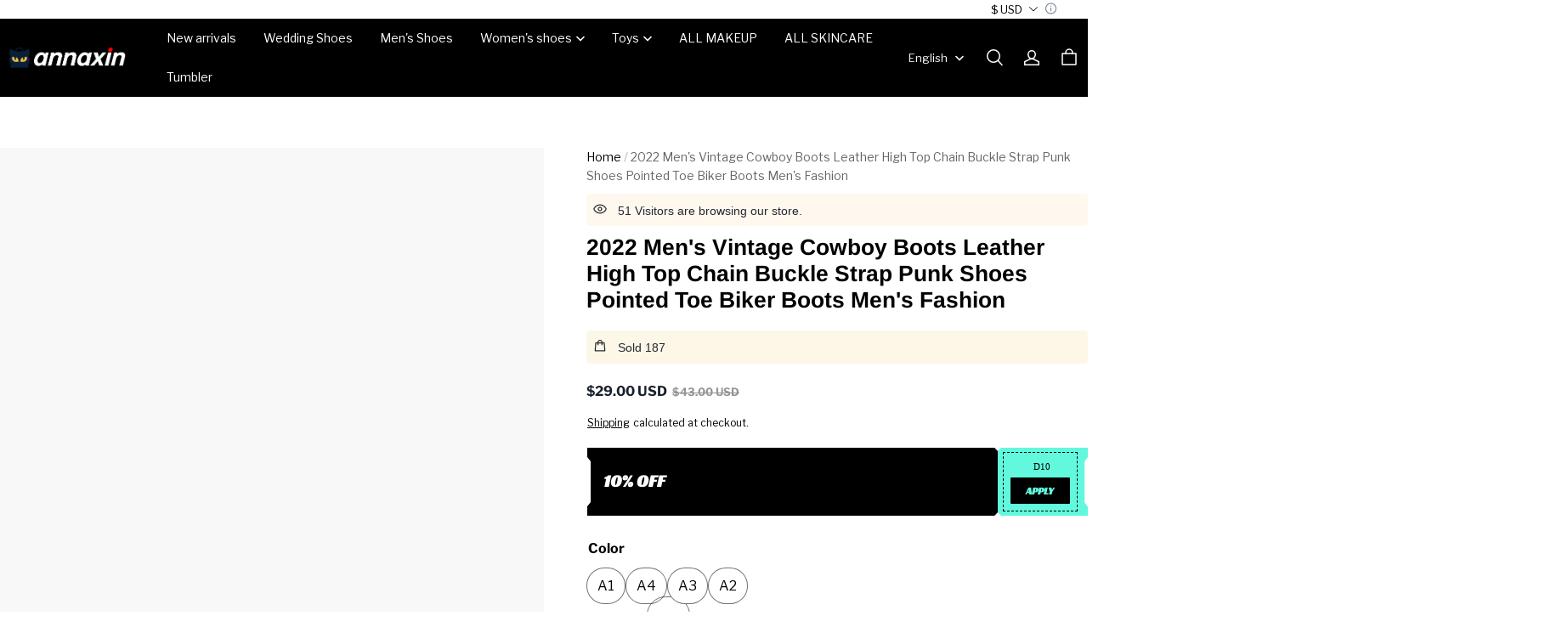

--- FILE ---
content_type: text/css; charset=UTF-8
request_url: https://annaxin.com/cdn/shop/prev/15b9fc35f29a68764938f2de4293f1ea/1747810614196/assets/component-cart-notification.css
body_size: 537
content:
.cart-notification-wrapper {
  position: relative;
  z-index: 10;
}

.cart-notification-wrapper .cart-notification {
  display: block;
}

.cart-notification {
  padding: 40px;
  position: absolute;
  inset-inline-end: 0;
  transform: translateY(-100%);
  visibility: hidden;
  width: 100%;
  box-shadow: 0px 10px 20px rgba(var(--color-text), 0.1);
  background-color: rgb(var(--color-page-background));
  max-width: 480px;
}

.cart-notification.animate {
  transition: transform 100ms ease, visibility 0s 100ms ease;
}

.cart-notification.active {
  transform: translateY(0);
  transition: transform 200ms ease, visibility 0s;
  visibility: visible;
}

.cart-notification__header {
  align-items: flex-start;
  display: flex;
}

.cart-notification__heading {
  align-items: center;
  display: flex;
  flex-grow: 1;
  margin-block: 0;
}

.cart-notification__heading .icon-check {
  color: rgb(var(--color-text));
  margin-inline-end: 6px;
  width: 20px;
}

.cart-notification__close {
  border: none;
  box-shadow: none;
  text-decoration: underline;
  background: transparent;
  width: 20px;
  height: 20px;
  display: block;
  cursor: pointer;
  position: absolute;
  inset-block-start: 20px;
  inset-inline-end: 20px;
}

#cart-notification-subtotal {
  display: flex;
  align-items: center;
  margin-block-end: 20px;
}

#cart-notification-subtotal em {
  margin-inline-end: 10px;
  color: rgb(var(--color-light-text));
}

.cart-notification__close svg {
  width: 100%;
  height: 100%;
}

.cart-notification__links .button {
  width: 100%;
  height: 100%;
}

.cart-notification__links > * {
  margin-block-start: 10px;
}

.cart-notification-product {
  align-items: flex-start;
  display: flex;
  padding-block: 35px 50px;
}

.cart-notification-product__image {
  width: 100px;
  flex-shrink: 0;
  margin-inline-end: 30px;
}

.cart-notification-product__image img {
  width: 100%;
  display: block;
  height: auto;
}

.cart-notification-product__image .placeholder {
  background-color: rgb(var(--color-image-background));
}

.cart-notification-product__image:after {
  content: none;
}

.cart-notification-product__name,
.product-option {
  margin-block-end: 8px;
  word-break: break-all;
}

.cart-notification-product__details .product-property {
  display: flex;
  flex-wrap: wrap;
  margin-block-end: 2px;
}

.cart-notification-product__details .product-property .product-property__name {
  flex-shrink: 0;
  max-width: 100%;
}

.cart-notification-product__details .product-property .product-property__value {
  display: flex;
  flex-wrap: wrap;
}

.cart-notification-product__details .product-property .product-property__link {
  display: block;
}

.cart-notification-product__details .product-property .product-property__image {
  display: block;
  margin-inline-end: 5px;
  width: 30px;
  height: 30px;
  object-fit: contain;
}

@media (min-width: 960px) {
  .cart-notification {
    inset-inline-end: 30px;
  }
}

@media (max-width: 959px) {
  .cart-notification {
    max-width: 100vw;
    padding: 40px 20px;
  }
  #cart-notification-subtotal {
    justify-content: center;
  }
  .cart-notification__links > * {
    margin: 0 5px;
    flex: 1;
  }
  .cart-notification__links {
    display: flex;
    margin: 0 -5px;
  }
  .cart-notification__heading {
    justify-content: center;
  }
}

/* The ipad end responds to the mobile end in vertical screen */

/* @custom-media --tablet (max-width: 959px); */

/* @custom-media --gt-mobile (min-width: 751px); */

/* detectingScreen need to consider the configuration of the tablet */


--- FILE ---
content_type: application/javascript; charset=UTF-8
request_url: https://api.livechatinc.com/v3.6/customer/action/get_dynamic_configuration?x-region=&license_id=14647230&client_id=c5e4f61e1a6c3b1521b541bc5c5a2ac5&url=https%3A%2F%2Fannaxin.com%2Fproducts%2F2022-mens-vintage-cowboy-boots-leather-high-top-chain-buckle-strap-punk-shoes-pointed-toe-biker-boots-mens-fashion&channel_type=code&jsonp=__4urr4wzt5z
body_size: 16
content:
__4urr4wzt5z({"error":{"type":"license_not_found","message":"License not found"}});

--- FILE ---
content_type: application/javascript; charset=UTF-8
request_url: https://annaxin.com/cdn/shop/prod/app-extension/6ae9fd6e-1c95-4756-9bd4-92916534cf28/1762136098172/assets/omega-estimated.min.js
body_size: 202162
content:
var p7=Object.defineProperty;var _7=(e,t,r)=>t in e?p7(e,t,{enumerable:!0,configurable:!0,writable:!0,value:r}):e[t]=r;var Er=(e,t,r)=>_7(e,typeof t!="symbol"?t+"":t,r);(function(){const t=document.createElement("link").relList;if(t&&t.supports&&t.supports("modulepreload"))return;for(const o of document.querySelectorAll('link[rel="modulepreload"]'))n(o);new MutationObserver(o=>{for(const a of o)if(a.type==="childList")for(const i of a.addedNodes)i.tagName==="LINK"&&i.rel==="modulepreload"&&n(i)}).observe(document,{childList:!0,subtree:!0});function r(o){const a={};return o.integrity&&(a.integrity=o.integrity),o.referrerPolicy&&(a.referrerPolicy=o.referrerPolicy),o.crossOrigin==="use-credentials"?a.credentials="include":o.crossOrigin==="anonymous"?a.credentials="omit":a.credentials="same-origin",a}function n(o){if(o.ep)return;o.ep=!0;const a=r(o);fetch(o.href,a)}})();var D=typeof globalThis<"u"?globalThis:typeof window<"u"?window:typeof global<"u"?global:typeof self<"u"?self:{};function ns(e){return e&&e.__esModule&&Object.prototype.hasOwnProperty.call(e,"default")?e.default:e}function h7(e){if(e.__esModule)return e;var t=e.default;if(typeof t=="function"){var r=function n(){return this instanceof n?Reflect.construct(t,arguments,this.constructor):t.apply(this,arguments)};r.prototype=t.prototype}else r={};return Object.defineProperty(r,"__esModule",{value:!0}),Object.keys(e).forEach(function(n){var o=Object.getOwnPropertyDescriptor(e,n);Object.defineProperty(r,n,o.get?o:{enumerable:!0,get:function(){return e[n]}})}),r}var P8={exports:{}},is={},O8={exports:{}},ce={};/**
 * @license React
 * react.production.min.js
 *
 * Copyright (c) Facebook, Inc. and its affiliates.
 *
 * This source code is licensed under the MIT license found in the
 * LICENSE file in the root directory of this source tree.
 */var po=Symbol.for("react.element"),y7=Symbol.for("react.portal"),g7=Symbol.for("react.fragment"),v7=Symbol.for("react.strict_mode"),M7=Symbol.for("react.profiler"),C7=Symbol.for("react.provider"),x7=Symbol.for("react.context"),L7=Symbol.for("react.forward_ref"),Y7=Symbol.for("react.suspense"),w7=Symbol.for("react.memo"),S7=Symbol.for("react.lazy"),_m=Symbol.iterator;function k7(e){return e===null||typeof e!="object"?null:(e=_m&&e[_m]||e["@@iterator"],typeof e=="function"?e:null)}var N8={isMounted:function(){return!1},enqueueForceUpdate:function(){},enqueueReplaceState:function(){},enqueueSetState:function(){}},A8=Object.assign,R8={};function ii(e,t,r){this.props=e,this.context=t,this.refs=R8,this.updater=r||N8}ii.prototype.isReactComponent={};ii.prototype.setState=function(e,t){if(typeof e!="object"&&typeof e!="function"&&e!=null)throw Error("setState(...): takes an object of state variables to update or a function which returns an object of state variables.");this.updater.enqueueSetState(this,e,t,"setState")};ii.prototype.forceUpdate=function(e){this.updater.enqueueForceUpdate(this,e,"forceUpdate")};function $8(){}$8.prototype=ii.prototype;function e0(e,t,r){this.props=e,this.context=t,this.refs=R8,this.updater=r||N8}var t0=e0.prototype=new $8;t0.constructor=e0;A8(t0,ii.prototype);t0.isPureReactComponent=!0;var hm=Array.isArray,V8=Object.prototype.hasOwnProperty,r0={current:null},z8={key:!0,ref:!0,__self:!0,__source:!0};function E8(e,t,r){var n,o={},a=null,i=null;if(t!=null)for(n in t.ref!==void 0&&(i=t.ref),t.key!==void 0&&(a=""+t.key),t)V8.call(t,n)&&!z8.hasOwnProperty(n)&&(o[n]=t[n]);var s=arguments.length-2;if(s===1)o.children=r;else if(1<s){for(var l=Array(s),u=0;u<s;u++)l[u]=arguments[u+2];o.children=l}if(e&&e.defaultProps)for(n in s=e.defaultProps,s)o[n]===void 0&&(o[n]=s[n]);return{$$typeof:po,type:e,key:a,ref:i,props:o,_owner:r0.current}}function D7(e,t){return{$$typeof:po,type:e.type,key:t,ref:e.ref,props:e.props,_owner:e._owner}}function n0(e){return typeof e=="object"&&e!==null&&e.$$typeof===po}function H7(e){var t={"=":"=0",":":"=2"};return"$"+e.replace(/[=:]/g,function(r){return t[r]})}var ym=/\/+/g;function Ps(e,t){return typeof e=="object"&&e!==null&&e.key!=null?H7(""+e.key):t.toString(36)}function Jo(e,t,r,n,o){var a=typeof e;(a==="undefined"||a==="boolean")&&(e=null);var i=!1;if(e===null)i=!0;else switch(a){case"string":case"number":i=!0;break;case"object":switch(e.$$typeof){case po:case y7:i=!0}}if(i)return i=e,o=o(i),e=n===""?"."+Ps(i,0):n,hm(o)?(r="",e!=null&&(r=e.replace(ym,"$&/")+"/"),Jo(o,t,r,"",function(u){return u})):o!=null&&(n0(o)&&(o=D7(o,r+(!o.key||i&&i.key===o.key?"":(""+o.key).replace(ym,"$&/")+"/")+e)),t.push(o)),1;if(i=0,n=n===""?".":n+":",hm(e))for(var s=0;s<e.length;s++){a=e[s];var l=n+Ps(a,s);i+=Jo(a,t,r,l,o)}else if(l=k7(e),typeof l=="function")for(e=l.call(e),s=0;!(a=e.next()).done;)a=a.value,l=n+Ps(a,s++),i+=Jo(a,t,r,l,o);else if(a==="object")throw t=String(e),Error("Objects are not valid as a React child (found: "+(t==="[object Object]"?"object with keys {"+Object.keys(e).join(", ")+"}":t)+"). If you meant to render a collection of children, use an array instead.");return i}function wo(e,t,r){if(e==null)return e;var n=[],o=0;return Jo(e,n,"","",function(a){return t.call(r,a,o++)}),n}function b7(e){if(e._status===-1){var t=e._result;t=t(),t.then(function(r){(e._status===0||e._status===-1)&&(e._status=1,e._result=r)},function(r){(e._status===0||e._status===-1)&&(e._status=2,e._result=r)}),e._status===-1&&(e._status=0,e._result=t)}if(e._status===1)return e._result.default;throw e._result}var st={current:null},Ko={transition:null},j7={ReactCurrentDispatcher:st,ReactCurrentBatchConfig:Ko,ReactCurrentOwner:r0};function I8(){throw Error("act(...) is not supported in production builds of React.")}ce.Children={map:wo,forEach:function(e,t,r){wo(e,function(){t.apply(this,arguments)},r)},count:function(e){var t=0;return wo(e,function(){t++}),t},toArray:function(e){return wo(e,function(t){return t})||[]},only:function(e){if(!n0(e))throw Error("React.Children.only expected to receive a single React element child.");return e}};ce.Component=ii;ce.Fragment=g7;ce.Profiler=M7;ce.PureComponent=e0;ce.StrictMode=v7;ce.Suspense=Y7;ce.__SECRET_INTERNALS_DO_NOT_USE_OR_YOU_WILL_BE_FIRED=j7;ce.act=I8;ce.cloneElement=function(e,t,r){if(e==null)throw Error("React.cloneElement(...): The argument must be a React element, but you passed "+e+".");var n=A8({},e.props),o=e.key,a=e.ref,i=e._owner;if(t!=null){if(t.ref!==void 0&&(a=t.ref,i=r0.current),t.key!==void 0&&(o=""+t.key),e.type&&e.type.defaultProps)var s=e.type.defaultProps;for(l in t)V8.call(t,l)&&!z8.hasOwnProperty(l)&&(n[l]=t[l]===void 0&&s!==void 0?s[l]:t[l])}var l=arguments.length-2;if(l===1)n.children=r;else if(1<l){s=Array(l);for(var u=0;u<l;u++)s[u]=arguments[u+2];n.children=s}return{$$typeof:po,type:e.type,key:o,ref:a,props:n,_owner:i}};ce.createContext=function(e){return e={$$typeof:x7,_currentValue:e,_currentValue2:e,_threadCount:0,Provider:null,Consumer:null,_defaultValue:null,_globalName:null},e.Provider={$$typeof:C7,_context:e},e.Consumer=e};ce.createElement=E8;ce.createFactory=function(e){var t=E8.bind(null,e);return t.type=e,t};ce.createRef=function(){return{current:null}};ce.forwardRef=function(e){return{$$typeof:L7,render:e}};ce.isValidElement=n0;ce.lazy=function(e){return{$$typeof:S7,_payload:{_status:-1,_result:e},_init:b7}};ce.memo=function(e,t){return{$$typeof:w7,type:e,compare:t===void 0?null:t}};ce.startTransition=function(e){var t=Ko.transition;Ko.transition={};try{e()}finally{Ko.transition=t}};ce.unstable_act=I8;ce.useCallback=function(e,t){return st.current.useCallback(e,t)};ce.useContext=function(e){return st.current.useContext(e)};ce.useDebugValue=function(){};ce.useDeferredValue=function(e){return st.current.useDeferredValue(e)};ce.useEffect=function(e,t){return st.current.useEffect(e,t)};ce.useId=function(){return st.current.useId()};ce.useImperativeHandle=function(e,t,r){return st.current.useImperativeHandle(e,t,r)};ce.useInsertionEffect=function(e,t){return st.current.useInsertionEffect(e,t)};ce.useLayoutEffect=function(e,t){return st.current.useLayoutEffect(e,t)};ce.useMemo=function(e,t){return st.current.useMemo(e,t)};ce.useReducer=function(e,t,r){return st.current.useReducer(e,t,r)};ce.useRef=function(e){return st.current.useRef(e)};ce.useState=function(e){return st.current.useState(e)};ce.useSyncExternalStore=function(e,t,r){return st.current.useSyncExternalStore(e,t,r)};ce.useTransition=function(){return st.current.useTransition()};ce.version="18.3.1";O8.exports=ce;var $=O8.exports;const Mt=ns($);/**
 * @license React
 * react-jsx-runtime.production.min.js
 *
 * Copyright (c) Facebook, Inc. and its affiliates.
 *
 * This source code is licensed under the MIT license found in the
 * LICENSE file in the root directory of this source tree.
 */var T7=$,P7=Symbol.for("react.element"),O7=Symbol.for("react.fragment"),N7=Object.prototype.hasOwnProperty,A7=T7.__SECRET_INTERNALS_DO_NOT_USE_OR_YOU_WILL_BE_FIRED.ReactCurrentOwner,R7={key:!0,ref:!0,__self:!0,__source:!0};function q8(e,t,r){var n,o={},a=null,i=null;r!==void 0&&(a=""+r),t.key!==void 0&&(a=""+t.key),t.ref!==void 0&&(i=t.ref);for(n in t)N7.call(t,n)&&!R7.hasOwnProperty(n)&&(o[n]=t[n]);if(e&&e.defaultProps)for(n in t=e.defaultProps,t)o[n]===void 0&&(o[n]=t[n]);return{$$typeof:P7,type:e,key:a,ref:i,props:o,_owner:A7.current}}is.Fragment=O7;is.jsx=q8;is.jsxs=q8;P8.exports=is;var d=P8.exports,_e=(e=>(e.Main="ot-estimated-shipping",e.DemoStoreShippingMain="ot-estimated-shipping-method",e.DemoStoreZipcodeMain="ot-estimated-shipping-zipcode",e.DemoStoreCountryMain="ot-estimated-shipping-country",e.BasicLayout="ot-estimated-shipping-basic-layout",e.ConditionTabs="ot-estimated-shipping-tabs",e.ConditionButtonTab="ot-estimated-shipping-tab",e.MainTextContainer="ot-estimated-shipping-main-text",e.MainTextContent="ot-estimated-shipping-main-text-estimated",e.TimelineLayout="ot-estimated-shipping-timeline-layout",e.TimelineRange="ot-estimated-shipping-timeline-range",e.TimelineRangeDeliveryStart="ot-estimated-shipping-timeline-range-start-delivery",e.TimelineRangeDeliveryIcon="ot-estimated-shipping-timeline-range-delivery-down",e.TimelineRangeDeliveryEnd="ot-estimated-shipping-timeline-range-end-delivery",e.AddToCartButton="form[action*='/api/carts/ajax-cart/addSingle.js'] button",e.CartItemText="estimated-cart-item-text",e.ExistRule="otExistRule",e.EstimatedShipping="otEstimatedShipping",e.FormCartAdd='form[action*="/api/carts/ajax-cart/addSingle.js"]',e.HiddenInput="otEstimatedShippingHiddenInput",e.CartDrawer='cart-drawer[class*="drawer"]',e.DynamicDate="ot-estimated-shipping-dynamic-date",e.DynamicDateLabelText="ot-estimated-shipping-dynamic-date-label-text",e.DynamicDateColon="ot-estimated-shipping-dynamic-date-colon",e.DynamicDateEstText="ot-estimated-shipping-dynamic-date-est-text",e.LoadingState="ot-estimated-shipping-loading-state",e))(_e||{}),_o=(e=>(e.CountdownContainer="otCountDown",e.SeckillContainer="ot-seckill-time-div",e.SeckillTimeNum="seckill-time-num",e.SeckillTimeColon="seckill-time-colon",e.SeckillTime="seckill_time",e.CountdownDay="d_val",e.CountdownHour="h_val",e.CountdownMinute="m_val",e.CountdownSecond="s_val",e))(_o||{}),on=(e=>(e.ShippingRuleContainer="ot-estimated-shipping-shipping-methods",e.ShippingRuleItem="ot-estimated-shipping-item-shipping-method",e.ShippingSelectBox="ot-estimated-shipping-shipping-methods-select-box",e.ShippingCardItem="ot-estimated-shipping-shipping-methods-select-item",e.ShippingCardRadio="ot-estimated-shipping-item-radio",e.ShippingCardTitle="ot-estimated-shipping-title-shipping",e.ShippingCardText="ot-estimated-shipping-text-shipping",e.ShippingCardName="ot-estimated-shipping-name-shipping",e.ShippingPrivacyContainer="ot-estimated-shipping-basic-shipping-privacy",e.ShippingPrivacyLink="shipping-privacy-href",e.ShippingPrivacyContent="ot-estimated-shipping-basic-shipping-privacy-text",e.ShippingPrivacyMore="ot-estimated-shipping-basic-shipping-privacy-more",e.ShippingPrivacyMorePopup="ot-estimated-shipping-basic-shipping-privacy-more-popup",e.CheckBoxContainer="ot-estimated-shipping-methods-checkbox-container",e.EstTextContainer="ot-estimated-shipping-estimated-text-container",e))(on||{}),En=(e=>(e.ZipcodeLayout="ot-estimated-shipping-zipcode-layout",e.ZipcodeAvailable="ot-estimated-shipping-zipcode-available",e.ZipcodeNotAvailable="ot-estimated-shipping-zipcode-not-available",e.ZipcodeCodAvailable="ot-estimated-shipping-zipcode-cod-available",e.ZipcodeCodNotAvailable="ot-estimated-shipping-zipcode-cod-not-available",e.ZipcodeExtraCost="ot-estimated-shipping-zipcode-extra-cost",e.ZipcodeCourier="ot-estimated-shipping-zipcode-courier",e.ZipcodeCustomText="ot-estimated-shipping-zipcode-custom-text",e.ZipcodeInput="ot-estimated-shipping-zipcode-input",e.ZipcodeNoticeText="ot-estimated-shipping-zipcode-notice-text",e.ZipcodeSubmitButton="ot-estimated-shipping-zipcode-submit-btn",e.ZipcodeSubmitButtonTitle="ot-estimated-shipping-zipcode-submit-btn-title",e.ZipcodeSubmitButtonInput="ot-estimated-shipping-zipcode-submit-btn-input-form",e.ZipcodeShowInputZipcodeFormButton="ot-estimated-shipping-zipcode-show-input-zipcode-form",e))(En||{}),os=(e=>(e.CountryLayout="ot-estimated-shipping-country-layout",e.CountryDelivery="ot-estimated-shipping-country-delivery",e.CountryFlad="ot-estimated-shipping-country-flag",e.CountrySelected="ot-estimated-shipping-country-selected",e.CountryName="ot-estimated-shipping-country-name",e.CountryCourier="ot-estimated-shipping-country-courier",e.CountryCustomInfo="ot-estimated-shipping-country-custom-info",e.CountryShowSelectBoxButton="ot-estimated-shipping-country-show-select-box-btn",e.CountrySelectBox="ot-estimated-shipping-country-select-box",e.CountrySelectBoxCountry="ot-estimated-shipping-country-select-box-country",e.CountrySelectBoxProvince="ot-estimated-shipping-country-select-box-province",e))(os||{}),as=(e=>(e.Toggle="ot-toggle",e))(as||{}),Id={},Z8={exports:{}},Yt={},B8={exports:{}},F8={};/**
 * @license React
 * scheduler.production.min.js
 *
 * Copyright (c) Facebook, Inc. and its affiliates.
 *
 * This source code is licensed under the MIT license found in the
 * LICENSE file in the root directory of this source tree.
 */(function(e){function t(x,P){var j=x.length;x.push(P);e:for(;0<j;){var w=j-1>>>1,k=x[w];if(0<o(k,P))x[w]=P,x[j]=k,j=w;else break e}}function r(x){return x.length===0?null:x[0]}function n(x){if(x.length===0)return null;var P=x[0],j=x.pop();if(j!==P){x[0]=j;e:for(var w=0,k=x.length,R=k>>>1;w<R;){var F=2*(w+1)-1,U=x[F],B=F+1,W=x[B];if(0>o(U,j))B<k&&0>o(W,U)?(x[w]=W,x[B]=j,w=B):(x[w]=U,x[F]=j,w=F);else if(B<k&&0>o(W,j))x[w]=W,x[B]=j,w=B;else break e}}return P}function o(x,P){var j=x.sortIndex-P.sortIndex;return j!==0?j:x.id-P.id}if(typeof performance=="object"&&typeof performance.now=="function"){var a=performance;e.unstable_now=function(){return a.now()}}else{var i=Date,s=i.now();e.unstable_now=function(){return i.now()-s}}var l=[],u=[],m=1,f=null,c=3,h=!1,g=!1,_=!1,L=typeof setTimeout=="function"?setTimeout:null,y=typeof clearTimeout=="function"?clearTimeout:null,p=typeof setImmediate<"u"?setImmediate:null;typeof navigator<"u"&&navigator.scheduling!==void 0&&navigator.scheduling.isInputPending!==void 0&&navigator.scheduling.isInputPending.bind(navigator.scheduling);function v(x){for(var P=r(u);P!==null;){if(P.callback===null)n(u);else if(P.startTime<=x)n(u),P.sortIndex=P.expirationTime,t(l,P);else break;P=r(u)}}function S(x){if(_=!1,v(x),!g)if(r(l)!==null)g=!0,T(b);else{var P=r(u);P!==null&&E(S,P.startTime-x)}}function b(x,P){g=!1,_&&(_=!1,y(C),C=-1),h=!0;var j=c;try{for(v(P),f=r(l);f!==null&&(!(f.expirationTime>P)||x&&!A());){var w=f.callback;if(typeof w=="function"){f.callback=null,c=f.priorityLevel;var k=w(f.expirationTime<=P);P=e.unstable_now(),typeof k=="function"?f.callback=k:f===r(l)&&n(l),v(P)}else n(l);f=r(l)}if(f!==null)var R=!0;else{var F=r(u);F!==null&&E(S,F.startTime-P),R=!1}return R}finally{f=null,c=j,h=!1}}var Y=!1,M=null,C=-1,Z=5,I=-1;function A(){return!(e.unstable_now()-I<Z)}function z(){if(M!==null){var x=e.unstable_now();I=x;var P=!0;try{P=M(!0,x)}finally{P?N():(Y=!1,M=null)}}else Y=!1}var N;if(typeof p=="function")N=function(){p(z)};else if(typeof MessageChannel<"u"){var q=new MessageChannel,O=q.port2;q.port1.onmessage=z,N=function(){O.postMessage(null)}}else N=function(){L(z,0)};function T(x){M=x,Y||(Y=!0,N())}function E(x,P){C=L(function(){x(e.unstable_now())},P)}e.unstable_IdlePriority=5,e.unstable_ImmediatePriority=1,e.unstable_LowPriority=4,e.unstable_NormalPriority=3,e.unstable_Profiling=null,e.unstable_UserBlockingPriority=2,e.unstable_cancelCallback=function(x){x.callback=null},e.unstable_continueExecution=function(){g||h||(g=!0,T(b))},e.unstable_forceFrameRate=function(x){0>x||125<x?console.error("forceFrameRate takes a positive int between 0 and 125, forcing frame rates higher than 125 fps is not supported"):Z=0<x?Math.floor(1e3/x):5},e.unstable_getCurrentPriorityLevel=function(){return c},e.unstable_getFirstCallbackNode=function(){return r(l)},e.unstable_next=function(x){switch(c){case 1:case 2:case 3:var P=3;break;default:P=c}var j=c;c=P;try{return x()}finally{c=j}},e.unstable_pauseExecution=function(){},e.unstable_requestPaint=function(){},e.unstable_runWithPriority=function(x,P){switch(x){case 1:case 2:case 3:case 4:case 5:break;default:x=3}var j=c;c=x;try{return P()}finally{c=j}},e.unstable_scheduleCallback=function(x,P,j){var w=e.unstable_now();switch(typeof j=="object"&&j!==null?(j=j.delay,j=typeof j=="number"&&0<j?w+j:w):j=w,x){case 1:var k=-1;break;case 2:k=250;break;case 5:k=1073741823;break;case 4:k=1e4;break;default:k=5e3}return k=j+k,x={id:m++,callback:P,priorityLevel:x,startTime:j,expirationTime:k,sortIndex:-1},j>w?(x.sortIndex=j,t(u,x),r(l)===null&&x===r(u)&&(_?(y(C),C=-1):_=!0,E(S,j-w))):(x.sortIndex=k,t(l,x),g||h||(g=!0,T(b))),x},e.unstable_shouldYield=A,e.unstable_wrapCallback=function(x){var P=c;return function(){var j=c;c=P;try{return x.apply(this,arguments)}finally{c=j}}}})(F8);B8.exports=F8;var $7=B8.exports;/**
 * @license React
 * react-dom.production.min.js
 *
 * Copyright (c) Facebook, Inc. and its affiliates.
 *
 * This source code is licensed under the MIT license found in the
 * LICENSE file in the root directory of this source tree.
 */var V7=$,Lt=$7;function J(e){for(var t="https://reactjs.org/docs/error-decoder.html?invariant="+e,r=1;r<arguments.length;r++)t+="&args[]="+encodeURIComponent(arguments[r]);return"Minified React error #"+e+"; visit "+t+" for the full message or use the non-minified dev environment for full errors and additional helpful warnings."}var U8=new Set,Bi={};function an(e,t){In(e,t),In(e+"Capture",t)}function In(e,t){for(Bi[e]=t,e=0;e<t.length;e++)U8.add(t[e])}var ar=!(typeof window>"u"||typeof window.document>"u"||typeof window.document.createElement>"u"),qd=Object.prototype.hasOwnProperty,z7=/^[:A-Z_a-z\u00C0-\u00D6\u00D8-\u00F6\u00F8-\u02FF\u0370-\u037D\u037F-\u1FFF\u200C-\u200D\u2070-\u218F\u2C00-\u2FEF\u3001-\uD7FF\uF900-\uFDCF\uFDF0-\uFFFD][:A-Z_a-z\u00C0-\u00D6\u00D8-\u00F6\u00F8-\u02FF\u0370-\u037D\u037F-\u1FFF\u200C-\u200D\u2070-\u218F\u2C00-\u2FEF\u3001-\uD7FF\uF900-\uFDCF\uFDF0-\uFFFD\-.0-9\u00B7\u0300-\u036F\u203F-\u2040]*$/,gm={},vm={};function E7(e){return qd.call(vm,e)?!0:qd.call(gm,e)?!1:z7.test(e)?vm[e]=!0:(gm[e]=!0,!1)}function I7(e,t,r,n){if(r!==null&&r.type===0)return!1;switch(typeof t){case"function":case"symbol":return!0;case"boolean":return n?!1:r!==null?!r.acceptsBooleans:(e=e.toLowerCase().slice(0,5),e!=="data-"&&e!=="aria-");default:return!1}}function q7(e,t,r,n){if(t===null||typeof t>"u"||I7(e,t,r,n))return!0;if(n)return!1;if(r!==null)switch(r.type){case 3:return!t;case 4:return t===!1;case 5:return isNaN(t);case 6:return isNaN(t)||1>t}return!1}function lt(e,t,r,n,o,a,i){this.acceptsBooleans=t===2||t===3||t===4,this.attributeName=n,this.attributeNamespace=o,this.mustUseProperty=r,this.propertyName=e,this.type=t,this.sanitizeURL=a,this.removeEmptyString=i}var Ge={};"children dangerouslySetInnerHTML defaultValue defaultChecked innerHTML suppressContentEditableWarning suppressHydrationWarning style".split(" ").forEach(function(e){Ge[e]=new lt(e,0,!1,e,null,!1,!1)});[["acceptCharset","accept-charset"],["className","class"],["htmlFor","for"],["httpEquiv","http-equiv"]].forEach(function(e){var t=e[0];Ge[t]=new lt(t,1,!1,e[1],null,!1,!1)});["contentEditable","draggable","spellCheck","value"].forEach(function(e){Ge[e]=new lt(e,2,!1,e.toLowerCase(),null,!1,!1)});["autoReverse","externalResourcesRequired","focusable","preserveAlpha"].forEach(function(e){Ge[e]=new lt(e,2,!1,e,null,!1,!1)});"allowFullScreen async autoFocus autoPlay controls default defer disabled disablePictureInPicture disableRemotePlayback formNoValidate hidden loop noModule noValidate open playsInline readOnly required reversed scoped seamless itemScope".split(" ").forEach(function(e){Ge[e]=new lt(e,3,!1,e.toLowerCase(),null,!1,!1)});["checked","multiple","muted","selected"].forEach(function(e){Ge[e]=new lt(e,3,!0,e,null,!1,!1)});["capture","download"].forEach(function(e){Ge[e]=new lt(e,4,!1,e,null,!1,!1)});["cols","rows","size","span"].forEach(function(e){Ge[e]=new lt(e,6,!1,e,null,!1,!1)});["rowSpan","start"].forEach(function(e){Ge[e]=new lt(e,5,!1,e.toLowerCase(),null,!1,!1)});var i0=/[\-:]([a-z])/g;function o0(e){return e[1].toUpperCase()}"accent-height alignment-baseline arabic-form baseline-shift cap-height clip-path clip-rule color-interpolation color-interpolation-filters color-profile color-rendering dominant-baseline enable-background fill-opacity fill-rule flood-color flood-opacity font-family font-size font-size-adjust font-stretch font-style font-variant font-weight glyph-name glyph-orientation-horizontal glyph-orientation-vertical horiz-adv-x horiz-origin-x image-rendering letter-spacing lighting-color marker-end marker-mid marker-start overline-position overline-thickness paint-order panose-1 pointer-events rendering-intent shape-rendering stop-color stop-opacity strikethrough-position strikethrough-thickness stroke-dasharray stroke-dashoffset stroke-linecap stroke-linejoin stroke-miterlimit stroke-opacity stroke-width text-anchor text-decoration text-rendering underline-position underline-thickness unicode-bidi unicode-range units-per-em v-alphabetic v-hanging v-ideographic v-mathematical vector-effect vert-adv-y vert-origin-x vert-origin-y word-spacing writing-mode xmlns:xlink x-height".split(" ").forEach(function(e){var t=e.replace(i0,o0);Ge[t]=new lt(t,1,!1,e,null,!1,!1)});"xlink:actuate xlink:arcrole xlink:role xlink:show xlink:title xlink:type".split(" ").forEach(function(e){var t=e.replace(i0,o0);Ge[t]=new lt(t,1,!1,e,"http://www.w3.org/1999/xlink",!1,!1)});["xml:base","xml:lang","xml:space"].forEach(function(e){var t=e.replace(i0,o0);Ge[t]=new lt(t,1,!1,e,"http://www.w3.org/XML/1998/namespace",!1,!1)});["tabIndex","crossOrigin"].forEach(function(e){Ge[e]=new lt(e,1,!1,e.toLowerCase(),null,!1,!1)});Ge.xlinkHref=new lt("xlinkHref",1,!1,"xlink:href","http://www.w3.org/1999/xlink",!0,!1);["src","href","action","formAction"].forEach(function(e){Ge[e]=new lt(e,1,!1,e.toLowerCase(),null,!0,!0)});function a0(e,t,r,n){var o=Ge.hasOwnProperty(t)?Ge[t]:null;(o!==null?o.type!==0:n||!(2<t.length)||t[0]!=="o"&&t[0]!=="O"||t[1]!=="n"&&t[1]!=="N")&&(q7(t,r,o,n)&&(r=null),n||o===null?E7(t)&&(r===null?e.removeAttribute(t):e.setAttribute(t,""+r)):o.mustUseProperty?e[o.propertyName]=r===null?o.type===3?!1:"":r:(t=o.attributeName,n=o.attributeNamespace,r===null?e.removeAttribute(t):(o=o.type,r=o===3||o===4&&r===!0?"":""+r,n?e.setAttributeNS(n,t,r):e.setAttribute(t,r))))}var dr=V7.__SECRET_INTERNALS_DO_NOT_USE_OR_YOU_WILL_BE_FIRED,So=Symbol.for("react.element"),hn=Symbol.for("react.portal"),yn=Symbol.for("react.fragment"),s0=Symbol.for("react.strict_mode"),Zd=Symbol.for("react.profiler"),W8=Symbol.for("react.provider"),J8=Symbol.for("react.context"),l0=Symbol.for("react.forward_ref"),Bd=Symbol.for("react.suspense"),Fd=Symbol.for("react.suspense_list"),u0=Symbol.for("react.memo"),_r=Symbol.for("react.lazy"),K8=Symbol.for("react.offscreen"),Mm=Symbol.iterator;function _i(e){return e===null||typeof e!="object"?null:(e=Mm&&e[Mm]||e["@@iterator"],typeof e=="function"?e:null)}var He=Object.assign,Os;function Yi(e){if(Os===void 0)try{throw Error()}catch(r){var t=r.stack.trim().match(/\n( *(at )?)/);Os=t&&t[1]||""}return`
`+Os+e}var Ns=!1;function As(e,t){if(!e||Ns)return"";Ns=!0;var r=Error.prepareStackTrace;Error.prepareStackTrace=void 0;try{if(t)if(t=function(){throw Error()},Object.defineProperty(t.prototype,"props",{set:function(){throw Error()}}),typeof Reflect=="object"&&Reflect.construct){try{Reflect.construct(t,[])}catch(u){var n=u}Reflect.construct(e,[],t)}else{try{t.call()}catch(u){n=u}e.call(t.prototype)}else{try{throw Error()}catch(u){n=u}e()}}catch(u){if(u&&n&&typeof u.stack=="string"){for(var o=u.stack.split(`
`),a=n.stack.split(`
`),i=o.length-1,s=a.length-1;1<=i&&0<=s&&o[i]!==a[s];)s--;for(;1<=i&&0<=s;i--,s--)if(o[i]!==a[s]){if(i!==1||s!==1)do if(i--,s--,0>s||o[i]!==a[s]){var l=`
`+o[i].replace(" at new "," at ");return e.displayName&&l.includes("<anonymous>")&&(l=l.replace("<anonymous>",e.displayName)),l}while(1<=i&&0<=s);break}}}finally{Ns=!1,Error.prepareStackTrace=r}return(e=e?e.displayName||e.name:"")?Yi(e):""}function Z7(e){switch(e.tag){case 5:return Yi(e.type);case 16:return Yi("Lazy");case 13:return Yi("Suspense");case 19:return Yi("SuspenseList");case 0:case 2:case 15:return e=As(e.type,!1),e;case 11:return e=As(e.type.render,!1),e;case 1:return e=As(e.type,!0),e;default:return""}}function Ud(e){if(e==null)return null;if(typeof e=="function")return e.displayName||e.name||null;if(typeof e=="string")return e;switch(e){case yn:return"Fragment";case hn:return"Portal";case Zd:return"Profiler";case s0:return"StrictMode";case Bd:return"Suspense";case Fd:return"SuspenseList"}if(typeof e=="object")switch(e.$$typeof){case J8:return(e.displayName||"Context")+".Consumer";case W8:return(e._context.displayName||"Context")+".Provider";case l0:var t=e.render;return e=e.displayName,e||(e=t.displayName||t.name||"",e=e!==""?"ForwardRef("+e+")":"ForwardRef"),e;case u0:return t=e.displayName||null,t!==null?t:Ud(e.type)||"Memo";case _r:t=e._payload,e=e._init;try{return Ud(e(t))}catch{}}return null}function B7(e){var t=e.type;switch(e.tag){case 24:return"Cache";case 9:return(t.displayName||"Context")+".Consumer";case 10:return(t._context.displayName||"Context")+".Provider";case 18:return"DehydratedFragment";case 11:return e=t.render,e=e.displayName||e.name||"",t.displayName||(e!==""?"ForwardRef("+e+")":"ForwardRef");case 7:return"Fragment";case 5:return t;case 4:return"Portal";case 3:return"Root";case 6:return"Text";case 16:return Ud(t);case 8:return t===s0?"StrictMode":"Mode";case 22:return"Offscreen";case 12:return"Profiler";case 21:return"Scope";case 13:return"Suspense";case 19:return"SuspenseList";case 25:return"TracingMarker";case 1:case 0:case 17:case 2:case 14:case 15:if(typeof t=="function")return t.displayName||t.name||null;if(typeof t=="string")return t}return null}function Tr(e){switch(typeof e){case"boolean":case"number":case"string":case"undefined":return e;case"object":return e;default:return""}}function Q8(e){var t=e.type;return(e=e.nodeName)&&e.toLowerCase()==="input"&&(t==="checkbox"||t==="radio")}function F7(e){var t=Q8(e)?"checked":"value",r=Object.getOwnPropertyDescriptor(e.constructor.prototype,t),n=""+e[t];if(!e.hasOwnProperty(t)&&typeof r<"u"&&typeof r.get=="function"&&typeof r.set=="function"){var o=r.get,a=r.set;return Object.defineProperty(e,t,{configurable:!0,get:function(){return o.call(this)},set:function(i){n=""+i,a.call(this,i)}}),Object.defineProperty(e,t,{enumerable:r.enumerable}),{getValue:function(){return n},setValue:function(i){n=""+i},stopTracking:function(){e._valueTracker=null,delete e[t]}}}}function ko(e){e._valueTracker||(e._valueTracker=F7(e))}function G8(e){if(!e)return!1;var t=e._valueTracker;if(!t)return!0;var r=t.getValue(),n="";return e&&(n=Q8(e)?e.checked?"true":"false":e.value),e=n,e!==r?(t.setValue(e),!0):!1}function ya(e){if(e=e||(typeof document<"u"?document:void 0),typeof e>"u")return null;try{return e.activeElement||e.body}catch{return e.body}}function Wd(e,t){var r=t.checked;return He({},t,{defaultChecked:void 0,defaultValue:void 0,value:void 0,checked:r??e._wrapperState.initialChecked})}function Cm(e,t){var r=t.defaultValue==null?"":t.defaultValue,n=t.checked!=null?t.checked:t.defaultChecked;r=Tr(t.value!=null?t.value:r),e._wrapperState={initialChecked:n,initialValue:r,controlled:t.type==="checkbox"||t.type==="radio"?t.checked!=null:t.value!=null}}function X8(e,t){t=t.checked,t!=null&&a0(e,"checked",t,!1)}function Jd(e,t){X8(e,t);var r=Tr(t.value),n=t.type;if(r!=null)n==="number"?(r===0&&e.value===""||e.value!=r)&&(e.value=""+r):e.value!==""+r&&(e.value=""+r);else if(n==="submit"||n==="reset"){e.removeAttribute("value");return}t.hasOwnProperty("value")?Kd(e,t.type,r):t.hasOwnProperty("defaultValue")&&Kd(e,t.type,Tr(t.defaultValue)),t.checked==null&&t.defaultChecked!=null&&(e.defaultChecked=!!t.defaultChecked)}function xm(e,t,r){if(t.hasOwnProperty("value")||t.hasOwnProperty("defaultValue")){var n=t.type;if(!(n!=="submit"&&n!=="reset"||t.value!==void 0&&t.value!==null))return;t=""+e._wrapperState.initialValue,r||t===e.value||(e.value=t),e.defaultValue=t}r=e.name,r!==""&&(e.name=""),e.defaultChecked=!!e._wrapperState.initialChecked,r!==""&&(e.name=r)}function Kd(e,t,r){(t!=="number"||ya(e.ownerDocument)!==e)&&(r==null?e.defaultValue=""+e._wrapperState.initialValue:e.defaultValue!==""+r&&(e.defaultValue=""+r))}var wi=Array.isArray;function Pn(e,t,r,n){if(e=e.options,t){t={};for(var o=0;o<r.length;o++)t["$"+r[o]]=!0;for(r=0;r<e.length;r++)o=t.hasOwnProperty("$"+e[r].value),e[r].selected!==o&&(e[r].selected=o),o&&n&&(e[r].defaultSelected=!0)}else{for(r=""+Tr(r),t=null,o=0;o<e.length;o++){if(e[o].value===r){e[o].selected=!0,n&&(e[o].defaultSelected=!0);return}t!==null||e[o].disabled||(t=e[o])}t!==null&&(t.selected=!0)}}function Qd(e,t){if(t.dangerouslySetInnerHTML!=null)throw Error(J(91));return He({},t,{value:void 0,defaultValue:void 0,children:""+e._wrapperState.initialValue})}function Lm(e,t){var r=t.value;if(r==null){if(r=t.children,t=t.defaultValue,r!=null){if(t!=null)throw Error(J(92));if(wi(r)){if(1<r.length)throw Error(J(93));r=r[0]}t=r}t==null&&(t=""),r=t}e._wrapperState={initialValue:Tr(r)}}function e9(e,t){var r=Tr(t.value),n=Tr(t.defaultValue);r!=null&&(r=""+r,r!==e.value&&(e.value=r),t.defaultValue==null&&e.defaultValue!==r&&(e.defaultValue=r)),n!=null&&(e.defaultValue=""+n)}function Ym(e){var t=e.textContent;t===e._wrapperState.initialValue&&t!==""&&t!==null&&(e.value=t)}function t9(e){switch(e){case"svg":return"http://www.w3.org/2000/svg";case"math":return"http://www.w3.org/1998/Math/MathML";default:return"http://www.w3.org/1999/xhtml"}}function Gd(e,t){return e==null||e==="http://www.w3.org/1999/xhtml"?t9(t):e==="http://www.w3.org/2000/svg"&&t==="foreignObject"?"http://www.w3.org/1999/xhtml":e}var Do,r9=function(e){return typeof MSApp<"u"&&MSApp.execUnsafeLocalFunction?function(t,r,n,o){MSApp.execUnsafeLocalFunction(function(){return e(t,r,n,o)})}:e}(function(e,t){if(e.namespaceURI!=="http://www.w3.org/2000/svg"||"innerHTML"in e)e.innerHTML=t;else{for(Do=Do||document.createElement("div"),Do.innerHTML="<svg>"+t.valueOf().toString()+"</svg>",t=Do.firstChild;e.firstChild;)e.removeChild(e.firstChild);for(;t.firstChild;)e.appendChild(t.firstChild)}});function Fi(e,t){if(t){var r=e.firstChild;if(r&&r===e.lastChild&&r.nodeType===3){r.nodeValue=t;return}}e.textContent=t}var Hi={animationIterationCount:!0,aspectRatio:!0,borderImageOutset:!0,borderImageSlice:!0,borderImageWidth:!0,boxFlex:!0,boxFlexGroup:!0,boxOrdinalGroup:!0,columnCount:!0,columns:!0,flex:!0,flexGrow:!0,flexPositive:!0,flexShrink:!0,flexNegative:!0,flexOrder:!0,gridArea:!0,gridRow:!0,gridRowEnd:!0,gridRowSpan:!0,gridRowStart:!0,gridColumn:!0,gridColumnEnd:!0,gridColumnSpan:!0,gridColumnStart:!0,fontWeight:!0,lineClamp:!0,lineHeight:!0,opacity:!0,order:!0,orphans:!0,tabSize:!0,widows:!0,zIndex:!0,zoom:!0,fillOpacity:!0,floodOpacity:!0,stopOpacity:!0,strokeDasharray:!0,strokeDashoffset:!0,strokeMiterlimit:!0,strokeOpacity:!0,strokeWidth:!0},U7=["Webkit","ms","Moz","O"];Object.keys(Hi).forEach(function(e){U7.forEach(function(t){t=t+e.charAt(0).toUpperCase()+e.substring(1),Hi[t]=Hi[e]})});function n9(e,t,r){return t==null||typeof t=="boolean"||t===""?"":r||typeof t!="number"||t===0||Hi.hasOwnProperty(e)&&Hi[e]?(""+t).trim():t+"px"}function i9(e,t){e=e.style;for(var r in t)if(t.hasOwnProperty(r)){var n=r.indexOf("--")===0,o=n9(r,t[r],n);r==="float"&&(r="cssFloat"),n?e.setProperty(r,o):e[r]=o}}var W7=He({menuitem:!0},{area:!0,base:!0,br:!0,col:!0,embed:!0,hr:!0,img:!0,input:!0,keygen:!0,link:!0,meta:!0,param:!0,source:!0,track:!0,wbr:!0});function Xd(e,t){if(t){if(W7[e]&&(t.children!=null||t.dangerouslySetInnerHTML!=null))throw Error(J(137,e));if(t.dangerouslySetInnerHTML!=null){if(t.children!=null)throw Error(J(60));if(typeof t.dangerouslySetInnerHTML!="object"||!("__html"in t.dangerouslySetInnerHTML))throw Error(J(61))}if(t.style!=null&&typeof t.style!="object")throw Error(J(62))}}function ec(e,t){if(e.indexOf("-")===-1)return typeof t.is=="string";switch(e){case"annotation-xml":case"color-profile":case"font-face":case"font-face-src":case"font-face-uri":case"font-face-format":case"font-face-name":case"missing-glyph":return!1;default:return!0}}var tc=null;function d0(e){return e=e.target||e.srcElement||window,e.correspondingUseElement&&(e=e.correspondingUseElement),e.nodeType===3?e.parentNode:e}var rc=null,On=null,Nn=null;function wm(e){if(e=go(e)){if(typeof rc!="function")throw Error(J(280));var t=e.stateNode;t&&(t=cs(t),rc(e.stateNode,e.type,t))}}function o9(e){On?Nn?Nn.push(e):Nn=[e]:On=e}function a9(){if(On){var e=On,t=Nn;if(Nn=On=null,wm(e),t)for(e=0;e<t.length;e++)wm(t[e])}}function s9(e,t){return e(t)}function l9(){}var Rs=!1;function u9(e,t,r){if(Rs)return e(t,r);Rs=!0;try{return s9(e,t,r)}finally{Rs=!1,(On!==null||Nn!==null)&&(l9(),a9())}}function Ui(e,t){var r=e.stateNode;if(r===null)return null;var n=cs(r);if(n===null)return null;r=n[t];e:switch(t){case"onClick":case"onClickCapture":case"onDoubleClick":case"onDoubleClickCapture":case"onMouseDown":case"onMouseDownCapture":case"onMouseMove":case"onMouseMoveCapture":case"onMouseUp":case"onMouseUpCapture":case"onMouseEnter":(n=!n.disabled)||(e=e.type,n=!(e==="button"||e==="input"||e==="select"||e==="textarea")),e=!n;break e;default:e=!1}if(e)return null;if(r&&typeof r!="function")throw Error(J(231,t,typeof r));return r}var nc=!1;if(ar)try{var hi={};Object.defineProperty(hi,"passive",{get:function(){nc=!0}}),window.addEventListener("test",hi,hi),window.removeEventListener("test",hi,hi)}catch{nc=!1}function J7(e,t,r,n,o,a,i,s,l){var u=Array.prototype.slice.call(arguments,3);try{t.apply(r,u)}catch(m){this.onError(m)}}var bi=!1,ga=null,va=!1,ic=null,K7={onError:function(e){bi=!0,ga=e}};function Q7(e,t,r,n,o,a,i,s,l){bi=!1,ga=null,J7.apply(K7,arguments)}function G7(e,t,r,n,o,a,i,s,l){if(Q7.apply(this,arguments),bi){if(bi){var u=ga;bi=!1,ga=null}else throw Error(J(198));va||(va=!0,ic=u)}}function sn(e){var t=e,r=e;if(e.alternate)for(;t.return;)t=t.return;else{e=t;do t=e,t.flags&4098&&(r=t.return),e=t.return;while(e)}return t.tag===3?r:null}function d9(e){if(e.tag===13){var t=e.memoizedState;if(t===null&&(e=e.alternate,e!==null&&(t=e.memoizedState)),t!==null)return t.dehydrated}return null}function Sm(e){if(sn(e)!==e)throw Error(J(188))}function X7(e){var t=e.alternate;if(!t){if(t=sn(e),t===null)throw Error(J(188));return t!==e?null:e}for(var r=e,n=t;;){var o=r.return;if(o===null)break;var a=o.alternate;if(a===null){if(n=o.return,n!==null){r=n;continue}break}if(o.child===a.child){for(a=o.child;a;){if(a===r)return Sm(o),e;if(a===n)return Sm(o),t;a=a.sibling}throw Error(J(188))}if(r.return!==n.return)r=o,n=a;else{for(var i=!1,s=o.child;s;){if(s===r){i=!0,r=o,n=a;break}if(s===n){i=!0,n=o,r=a;break}s=s.sibling}if(!i){for(s=a.child;s;){if(s===r){i=!0,r=a,n=o;break}if(s===n){i=!0,n=a,r=o;break}s=s.sibling}if(!i)throw Error(J(189))}}if(r.alternate!==n)throw Error(J(190))}if(r.tag!==3)throw Error(J(188));return r.stateNode.current===r?e:t}function c9(e){return e=X7(e),e!==null?m9(e):null}function m9(e){if(e.tag===5||e.tag===6)return e;for(e=e.child;e!==null;){var t=m9(e);if(t!==null)return t;e=e.sibling}return null}var f9=Lt.unstable_scheduleCallback,km=Lt.unstable_cancelCallback,e_=Lt.unstable_shouldYield,t_=Lt.unstable_requestPaint,Ne=Lt.unstable_now,r_=Lt.unstable_getCurrentPriorityLevel,c0=Lt.unstable_ImmediatePriority,p9=Lt.unstable_UserBlockingPriority,Ma=Lt.unstable_NormalPriority,n_=Lt.unstable_LowPriority,_9=Lt.unstable_IdlePriority,ss=null,Jt=null;function i_(e){if(Jt&&typeof Jt.onCommitFiberRoot=="function")try{Jt.onCommitFiberRoot(ss,e,void 0,(e.current.flags&128)===128)}catch{}}var $t=Math.clz32?Math.clz32:s_,o_=Math.log,a_=Math.LN2;function s_(e){return e>>>=0,e===0?32:31-(o_(e)/a_|0)|0}var Ho=64,bo=4194304;function Si(e){switch(e&-e){case 1:return 1;case 2:return 2;case 4:return 4;case 8:return 8;case 16:return 16;case 32:return 32;case 64:case 128:case 256:case 512:case 1024:case 2048:case 4096:case 8192:case 16384:case 32768:case 65536:case 131072:case 262144:case 524288:case 1048576:case 2097152:return e&4194240;case 4194304:case 8388608:case 16777216:case 33554432:case 67108864:return e&130023424;case 134217728:return 134217728;case 268435456:return 268435456;case 536870912:return 536870912;case 1073741824:return 1073741824;default:return e}}function Ca(e,t){var r=e.pendingLanes;if(r===0)return 0;var n=0,o=e.suspendedLanes,a=e.pingedLanes,i=r&268435455;if(i!==0){var s=i&~o;s!==0?n=Si(s):(a&=i,a!==0&&(n=Si(a)))}else i=r&~o,i!==0?n=Si(i):a!==0&&(n=Si(a));if(n===0)return 0;if(t!==0&&t!==n&&!(t&o)&&(o=n&-n,a=t&-t,o>=a||o===16&&(a&4194240)!==0))return t;if(n&4&&(n|=r&16),t=e.entangledLanes,t!==0)for(e=e.entanglements,t&=n;0<t;)r=31-$t(t),o=1<<r,n|=e[r],t&=~o;return n}function l_(e,t){switch(e){case 1:case 2:case 4:return t+250;case 8:case 16:case 32:case 64:case 128:case 256:case 512:case 1024:case 2048:case 4096:case 8192:case 16384:case 32768:case 65536:case 131072:case 262144:case 524288:case 1048576:case 2097152:return t+5e3;case 4194304:case 8388608:case 16777216:case 33554432:case 67108864:return-1;case 134217728:case 268435456:case 536870912:case 1073741824:return-1;default:return-1}}function u_(e,t){for(var r=e.suspendedLanes,n=e.pingedLanes,o=e.expirationTimes,a=e.pendingLanes;0<a;){var i=31-$t(a),s=1<<i,l=o[i];l===-1?(!(s&r)||s&n)&&(o[i]=l_(s,t)):l<=t&&(e.expiredLanes|=s),a&=~s}}function oc(e){return e=e.pendingLanes&-1073741825,e!==0?e:e&1073741824?1073741824:0}function h9(){var e=Ho;return Ho<<=1,!(Ho&4194240)&&(Ho=64),e}function $s(e){for(var t=[],r=0;31>r;r++)t.push(e);return t}function ho(e,t,r){e.pendingLanes|=t,t!==536870912&&(e.suspendedLanes=0,e.pingedLanes=0),e=e.eventTimes,t=31-$t(t),e[t]=r}function d_(e,t){var r=e.pendingLanes&~t;e.pendingLanes=t,e.suspendedLanes=0,e.pingedLanes=0,e.expiredLanes&=t,e.mutableReadLanes&=t,e.entangledLanes&=t,t=e.entanglements;var n=e.eventTimes;for(e=e.expirationTimes;0<r;){var o=31-$t(r),a=1<<o;t[o]=0,n[o]=-1,e[o]=-1,r&=~a}}function m0(e,t){var r=e.entangledLanes|=t;for(e=e.entanglements;r;){var n=31-$t(r),o=1<<n;o&t|e[n]&t&&(e[n]|=t),r&=~o}}var he=0;function y9(e){return e&=-e,1<e?4<e?e&268435455?16:536870912:4:1}var g9,f0,v9,M9,C9,ac=!1,jo=[],xr=null,Lr=null,Yr=null,Wi=new Map,Ji=new Map,yr=[],c_="mousedown mouseup touchcancel touchend touchstart auxclick dblclick pointercancel pointerdown pointerup dragend dragstart drop compositionend compositionstart keydown keypress keyup input textInput copy cut paste click change contextmenu reset submit".split(" ");function Dm(e,t){switch(e){case"focusin":case"focusout":xr=null;break;case"dragenter":case"dragleave":Lr=null;break;case"mouseover":case"mouseout":Yr=null;break;case"pointerover":case"pointerout":Wi.delete(t.pointerId);break;case"gotpointercapture":case"lostpointercapture":Ji.delete(t.pointerId)}}function yi(e,t,r,n,o,a){return e===null||e.nativeEvent!==a?(e={blockedOn:t,domEventName:r,eventSystemFlags:n,nativeEvent:a,targetContainers:[o]},t!==null&&(t=go(t),t!==null&&f0(t)),e):(e.eventSystemFlags|=n,t=e.targetContainers,o!==null&&t.indexOf(o)===-1&&t.push(o),e)}function m_(e,t,r,n,o){switch(t){case"focusin":return xr=yi(xr,e,t,r,n,o),!0;case"dragenter":return Lr=yi(Lr,e,t,r,n,o),!0;case"mouseover":return Yr=yi(Yr,e,t,r,n,o),!0;case"pointerover":var a=o.pointerId;return Wi.set(a,yi(Wi.get(a)||null,e,t,r,n,o)),!0;case"gotpointercapture":return a=o.pointerId,Ji.set(a,yi(Ji.get(a)||null,e,t,r,n,o)),!0}return!1}function x9(e){var t=Br(e.target);if(t!==null){var r=sn(t);if(r!==null){if(t=r.tag,t===13){if(t=d9(r),t!==null){e.blockedOn=t,C9(e.priority,function(){v9(r)});return}}else if(t===3&&r.stateNode.current.memoizedState.isDehydrated){e.blockedOn=r.tag===3?r.stateNode.containerInfo:null;return}}}e.blockedOn=null}function Qo(e){if(e.blockedOn!==null)return!1;for(var t=e.targetContainers;0<t.length;){var r=sc(e.domEventName,e.eventSystemFlags,t[0],e.nativeEvent);if(r===null){r=e.nativeEvent;var n=new r.constructor(r.type,r);tc=n,r.target.dispatchEvent(n),tc=null}else return t=go(r),t!==null&&f0(t),e.blockedOn=r,!1;t.shift()}return!0}function Hm(e,t,r){Qo(e)&&r.delete(t)}function f_(){ac=!1,xr!==null&&Qo(xr)&&(xr=null),Lr!==null&&Qo(Lr)&&(Lr=null),Yr!==null&&Qo(Yr)&&(Yr=null),Wi.forEach(Hm),Ji.forEach(Hm)}function gi(e,t){e.blockedOn===t&&(e.blockedOn=null,ac||(ac=!0,Lt.unstable_scheduleCallback(Lt.unstable_NormalPriority,f_)))}function Ki(e){function t(o){return gi(o,e)}if(0<jo.length){gi(jo[0],e);for(var r=1;r<jo.length;r++){var n=jo[r];n.blockedOn===e&&(n.blockedOn=null)}}for(xr!==null&&gi(xr,e),Lr!==null&&gi(Lr,e),Yr!==null&&gi(Yr,e),Wi.forEach(t),Ji.forEach(t),r=0;r<yr.length;r++)n=yr[r],n.blockedOn===e&&(n.blockedOn=null);for(;0<yr.length&&(r=yr[0],r.blockedOn===null);)x9(r),r.blockedOn===null&&yr.shift()}var An=dr.ReactCurrentBatchConfig,xa=!0;function p_(e,t,r,n){var o=he,a=An.transition;An.transition=null;try{he=1,p0(e,t,r,n)}finally{he=o,An.transition=a}}function __(e,t,r,n){var o=he,a=An.transition;An.transition=null;try{he=4,p0(e,t,r,n)}finally{he=o,An.transition=a}}function p0(e,t,r,n){if(xa){var o=sc(e,t,r,n);if(o===null)Ws(e,t,n,La,r),Dm(e,n);else if(m_(o,e,t,r,n))n.stopPropagation();else if(Dm(e,n),t&4&&-1<c_.indexOf(e)){for(;o!==null;){var a=go(o);if(a!==null&&g9(a),a=sc(e,t,r,n),a===null&&Ws(e,t,n,La,r),a===o)break;o=a}o!==null&&n.stopPropagation()}else Ws(e,t,n,null,r)}}var La=null;function sc(e,t,r,n){if(La=null,e=d0(n),e=Br(e),e!==null)if(t=sn(e),t===null)e=null;else if(r=t.tag,r===13){if(e=d9(t),e!==null)return e;e=null}else if(r===3){if(t.stateNode.current.memoizedState.isDehydrated)return t.tag===3?t.stateNode.containerInfo:null;e=null}else t!==e&&(e=null);return La=e,null}function L9(e){switch(e){case"cancel":case"click":case"close":case"contextmenu":case"copy":case"cut":case"auxclick":case"dblclick":case"dragend":case"dragstart":case"drop":case"focusin":case"focusout":case"input":case"invalid":case"keydown":case"keypress":case"keyup":case"mousedown":case"mouseup":case"paste":case"pause":case"play":case"pointercancel":case"pointerdown":case"pointerup":case"ratechange":case"reset":case"resize":case"seeked":case"submit":case"touchcancel":case"touchend":case"touchstart":case"volumechange":case"change":case"selectionchange":case"textInput":case"compositionstart":case"compositionend":case"compositionupdate":case"beforeblur":case"afterblur":case"beforeinput":case"blur":case"fullscreenchange":case"focus":case"hashchange":case"popstate":case"select":case"selectstart":return 1;case"drag":case"dragenter":case"dragexit":case"dragleave":case"dragover":case"mousemove":case"mouseout":case"mouseover":case"pointermove":case"pointerout":case"pointerover":case"scroll":case"toggle":case"touchmove":case"wheel":case"mouseenter":case"mouseleave":case"pointerenter":case"pointerleave":return 4;case"message":switch(r_()){case c0:return 1;case p9:return 4;case Ma:case n_:return 16;case _9:return 536870912;default:return 16}default:return 16}}var vr=null,_0=null,Go=null;function Y9(){if(Go)return Go;var e,t=_0,r=t.length,n,o="value"in vr?vr.value:vr.textContent,a=o.length;for(e=0;e<r&&t[e]===o[e];e++);var i=r-e;for(n=1;n<=i&&t[r-n]===o[a-n];n++);return Go=o.slice(e,1<n?1-n:void 0)}function Xo(e){var t=e.keyCode;return"charCode"in e?(e=e.charCode,e===0&&t===13&&(e=13)):e=t,e===10&&(e=13),32<=e||e===13?e:0}function To(){return!0}function bm(){return!1}function wt(e){function t(r,n,o,a,i){this._reactName=r,this._targetInst=o,this.type=n,this.nativeEvent=a,this.target=i,this.currentTarget=null;for(var s in e)e.hasOwnProperty(s)&&(r=e[s],this[s]=r?r(a):a[s]);return this.isDefaultPrevented=(a.defaultPrevented!=null?a.defaultPrevented:a.returnValue===!1)?To:bm,this.isPropagationStopped=bm,this}return He(t.prototype,{preventDefault:function(){this.defaultPrevented=!0;var r=this.nativeEvent;r&&(r.preventDefault?r.preventDefault():typeof r.returnValue!="unknown"&&(r.returnValue=!1),this.isDefaultPrevented=To)},stopPropagation:function(){var r=this.nativeEvent;r&&(r.stopPropagation?r.stopPropagation():typeof r.cancelBubble!="unknown"&&(r.cancelBubble=!0),this.isPropagationStopped=To)},persist:function(){},isPersistent:To}),t}var oi={eventPhase:0,bubbles:0,cancelable:0,timeStamp:function(e){return e.timeStamp||Date.now()},defaultPrevented:0,isTrusted:0},h0=wt(oi),yo=He({},oi,{view:0,detail:0}),h_=wt(yo),Vs,zs,vi,ls=He({},yo,{screenX:0,screenY:0,clientX:0,clientY:0,pageX:0,pageY:0,ctrlKey:0,shiftKey:0,altKey:0,metaKey:0,getModifierState:y0,button:0,buttons:0,relatedTarget:function(e){return e.relatedTarget===void 0?e.fromElement===e.srcElement?e.toElement:e.fromElement:e.relatedTarget},movementX:function(e){return"movementX"in e?e.movementX:(e!==vi&&(vi&&e.type==="mousemove"?(Vs=e.screenX-vi.screenX,zs=e.screenY-vi.screenY):zs=Vs=0,vi=e),Vs)},movementY:function(e){return"movementY"in e?e.movementY:zs}}),jm=wt(ls),y_=He({},ls,{dataTransfer:0}),g_=wt(y_),v_=He({},yo,{relatedTarget:0}),Es=wt(v_),M_=He({},oi,{animationName:0,elapsedTime:0,pseudoElement:0}),C_=wt(M_),x_=He({},oi,{clipboardData:function(e){return"clipboardData"in e?e.clipboardData:window.clipboardData}}),L_=wt(x_),Y_=He({},oi,{data:0}),Tm=wt(Y_),w_={Esc:"Escape",Spacebar:" ",Left:"ArrowLeft",Up:"ArrowUp",Right:"ArrowRight",Down:"ArrowDown",Del:"Delete",Win:"OS",Menu:"ContextMenu",Apps:"ContextMenu",Scroll:"ScrollLock",MozPrintableKey:"Unidentified"},S_={8:"Backspace",9:"Tab",12:"Clear",13:"Enter",16:"Shift",17:"Control",18:"Alt",19:"Pause",20:"CapsLock",27:"Escape",32:" ",33:"PageUp",34:"PageDown",35:"End",36:"Home",37:"ArrowLeft",38:"ArrowUp",39:"ArrowRight",40:"ArrowDown",45:"Insert",46:"Delete",112:"F1",113:"F2",114:"F3",115:"F4",116:"F5",117:"F6",118:"F7",119:"F8",120:"F9",121:"F10",122:"F11",123:"F12",144:"NumLock",145:"ScrollLock",224:"Meta"},k_={Alt:"altKey",Control:"ctrlKey",Meta:"metaKey",Shift:"shiftKey"};function D_(e){var t=this.nativeEvent;return t.getModifierState?t.getModifierState(e):(e=k_[e])?!!t[e]:!1}function y0(){return D_}var H_=He({},yo,{key:function(e){if(e.key){var t=w_[e.key]||e.key;if(t!=="Unidentified")return t}return e.type==="keypress"?(e=Xo(e),e===13?"Enter":String.fromCharCode(e)):e.type==="keydown"||e.type==="keyup"?S_[e.keyCode]||"Unidentified":""},code:0,location:0,ctrlKey:0,shiftKey:0,altKey:0,metaKey:0,repeat:0,locale:0,getModifierState:y0,charCode:function(e){return e.type==="keypress"?Xo(e):0},keyCode:function(e){return e.type==="keydown"||e.type==="keyup"?e.keyCode:0},which:function(e){return e.type==="keypress"?Xo(e):e.type==="keydown"||e.type==="keyup"?e.keyCode:0}}),b_=wt(H_),j_=He({},ls,{pointerId:0,width:0,height:0,pressure:0,tangentialPressure:0,tiltX:0,tiltY:0,twist:0,pointerType:0,isPrimary:0}),Pm=wt(j_),T_=He({},yo,{touches:0,targetTouches:0,changedTouches:0,altKey:0,metaKey:0,ctrlKey:0,shiftKey:0,getModifierState:y0}),P_=wt(T_),O_=He({},oi,{propertyName:0,elapsedTime:0,pseudoElement:0}),N_=wt(O_),A_=He({},ls,{deltaX:function(e){return"deltaX"in e?e.deltaX:"wheelDeltaX"in e?-e.wheelDeltaX:0},deltaY:function(e){return"deltaY"in e?e.deltaY:"wheelDeltaY"in e?-e.wheelDeltaY:"wheelDelta"in e?-e.wheelDelta:0},deltaZ:0,deltaMode:0}),R_=wt(A_),$_=[9,13,27,32],g0=ar&&"CompositionEvent"in window,ji=null;ar&&"documentMode"in document&&(ji=document.documentMode);var V_=ar&&"TextEvent"in window&&!ji,w9=ar&&(!g0||ji&&8<ji&&11>=ji),Om=" ",Nm=!1;function S9(e,t){switch(e){case"keyup":return $_.indexOf(t.keyCode)!==-1;case"keydown":return t.keyCode!==229;case"keypress":case"mousedown":case"focusout":return!0;default:return!1}}function k9(e){return e=e.detail,typeof e=="object"&&"data"in e?e.data:null}var gn=!1;function z_(e,t){switch(e){case"compositionend":return k9(t);case"keypress":return t.which!==32?null:(Nm=!0,Om);case"textInput":return e=t.data,e===Om&&Nm?null:e;default:return null}}function E_(e,t){if(gn)return e==="compositionend"||!g0&&S9(e,t)?(e=Y9(),Go=_0=vr=null,gn=!1,e):null;switch(e){case"paste":return null;case"keypress":if(!(t.ctrlKey||t.altKey||t.metaKey)||t.ctrlKey&&t.altKey){if(t.char&&1<t.char.length)return t.char;if(t.which)return String.fromCharCode(t.which)}return null;case"compositionend":return w9&&t.locale!=="ko"?null:t.data;default:return null}}var I_={color:!0,date:!0,datetime:!0,"datetime-local":!0,email:!0,month:!0,number:!0,password:!0,range:!0,search:!0,tel:!0,text:!0,time:!0,url:!0,week:!0};function Am(e){var t=e&&e.nodeName&&e.nodeName.toLowerCase();return t==="input"?!!I_[e.type]:t==="textarea"}function D9(e,t,r,n){o9(n),t=Ya(t,"onChange"),0<t.length&&(r=new h0("onChange","change",null,r,n),e.push({event:r,listeners:t}))}var Ti=null,Qi=null;function q_(e){V9(e,0)}function us(e){var t=Cn(e);if(G8(t))return e}function Z_(e,t){if(e==="change")return t}var H9=!1;if(ar){var Is;if(ar){var qs="oninput"in document;if(!qs){var Rm=document.createElement("div");Rm.setAttribute("oninput","return;"),qs=typeof Rm.oninput=="function"}Is=qs}else Is=!1;H9=Is&&(!document.documentMode||9<document.documentMode)}function $m(){Ti&&(Ti.detachEvent("onpropertychange",b9),Qi=Ti=null)}function b9(e){if(e.propertyName==="value"&&us(Qi)){var t=[];D9(t,Qi,e,d0(e)),u9(q_,t)}}function B_(e,t,r){e==="focusin"?($m(),Ti=t,Qi=r,Ti.attachEvent("onpropertychange",b9)):e==="focusout"&&$m()}function F_(e){if(e==="selectionchange"||e==="keyup"||e==="keydown")return us(Qi)}function U_(e,t){if(e==="click")return us(t)}function W_(e,t){if(e==="input"||e==="change")return us(t)}function J_(e,t){return e===t&&(e!==0||1/e===1/t)||e!==e&&t!==t}var Et=typeof Object.is=="function"?Object.is:J_;function Gi(e,t){if(Et(e,t))return!0;if(typeof e!="object"||e===null||typeof t!="object"||t===null)return!1;var r=Object.keys(e),n=Object.keys(t);if(r.length!==n.length)return!1;for(n=0;n<r.length;n++){var o=r[n];if(!qd.call(t,o)||!Et(e[o],t[o]))return!1}return!0}function Vm(e){for(;e&&e.firstChild;)e=e.firstChild;return e}function zm(e,t){var r=Vm(e);e=0;for(var n;r;){if(r.nodeType===3){if(n=e+r.textContent.length,e<=t&&n>=t)return{node:r,offset:t-e};e=n}e:{for(;r;){if(r.nextSibling){r=r.nextSibling;break e}r=r.parentNode}r=void 0}r=Vm(r)}}function j9(e,t){return e&&t?e===t?!0:e&&e.nodeType===3?!1:t&&t.nodeType===3?j9(e,t.parentNode):"contains"in e?e.contains(t):e.compareDocumentPosition?!!(e.compareDocumentPosition(t)&16):!1:!1}function T9(){for(var e=window,t=ya();t instanceof e.HTMLIFrameElement;){try{var r=typeof t.contentWindow.location.href=="string"}catch{r=!1}if(r)e=t.contentWindow;else break;t=ya(e.document)}return t}function v0(e){var t=e&&e.nodeName&&e.nodeName.toLowerCase();return t&&(t==="input"&&(e.type==="text"||e.type==="search"||e.type==="tel"||e.type==="url"||e.type==="password")||t==="textarea"||e.contentEditable==="true")}function K_(e){var t=T9(),r=e.focusedElem,n=e.selectionRange;if(t!==r&&r&&r.ownerDocument&&j9(r.ownerDocument.documentElement,r)){if(n!==null&&v0(r)){if(t=n.start,e=n.end,e===void 0&&(e=t),"selectionStart"in r)r.selectionStart=t,r.selectionEnd=Math.min(e,r.value.length);else if(e=(t=r.ownerDocument||document)&&t.defaultView||window,e.getSelection){e=e.getSelection();var o=r.textContent.length,a=Math.min(n.start,o);n=n.end===void 0?a:Math.min(n.end,o),!e.extend&&a>n&&(o=n,n=a,a=o),o=zm(r,a);var i=zm(r,n);o&&i&&(e.rangeCount!==1||e.anchorNode!==o.node||e.anchorOffset!==o.offset||e.focusNode!==i.node||e.focusOffset!==i.offset)&&(t=t.createRange(),t.setStart(o.node,o.offset),e.removeAllRanges(),a>n?(e.addRange(t),e.extend(i.node,i.offset)):(t.setEnd(i.node,i.offset),e.addRange(t)))}}for(t=[],e=r;e=e.parentNode;)e.nodeType===1&&t.push({element:e,left:e.scrollLeft,top:e.scrollTop});for(typeof r.focus=="function"&&r.focus(),r=0;r<t.length;r++)e=t[r],e.element.scrollLeft=e.left,e.element.scrollTop=e.top}}var Q_=ar&&"documentMode"in document&&11>=document.documentMode,vn=null,lc=null,Pi=null,uc=!1;function Em(e,t,r){var n=r.window===r?r.document:r.nodeType===9?r:r.ownerDocument;uc||vn==null||vn!==ya(n)||(n=vn,"selectionStart"in n&&v0(n)?n={start:n.selectionStart,end:n.selectionEnd}:(n=(n.ownerDocument&&n.ownerDocument.defaultView||window).getSelection(),n={anchorNode:n.anchorNode,anchorOffset:n.anchorOffset,focusNode:n.focusNode,focusOffset:n.focusOffset}),Pi&&Gi(Pi,n)||(Pi=n,n=Ya(lc,"onSelect"),0<n.length&&(t=new h0("onSelect","select",null,t,r),e.push({event:t,listeners:n}),t.target=vn)))}function Po(e,t){var r={};return r[e.toLowerCase()]=t.toLowerCase(),r["Webkit"+e]="webkit"+t,r["Moz"+e]="moz"+t,r}var Mn={animationend:Po("Animation","AnimationEnd"),animationiteration:Po("Animation","AnimationIteration"),animationstart:Po("Animation","AnimationStart"),transitionend:Po("Transition","TransitionEnd")},Zs={},P9={};ar&&(P9=document.createElement("div").style,"AnimationEvent"in window||(delete Mn.animationend.animation,delete Mn.animationiteration.animation,delete Mn.animationstart.animation),"TransitionEvent"in window||delete Mn.transitionend.transition);function ds(e){if(Zs[e])return Zs[e];if(!Mn[e])return e;var t=Mn[e],r;for(r in t)if(t.hasOwnProperty(r)&&r in P9)return Zs[e]=t[r];return e}var O9=ds("animationend"),N9=ds("animationiteration"),A9=ds("animationstart"),R9=ds("transitionend"),$9=new Map,Im="abort auxClick cancel canPlay canPlayThrough click close contextMenu copy cut drag dragEnd dragEnter dragExit dragLeave dragOver dragStart drop durationChange emptied encrypted ended error gotPointerCapture input invalid keyDown keyPress keyUp load loadedData loadedMetadata loadStart lostPointerCapture mouseDown mouseMove mouseOut mouseOver mouseUp paste pause play playing pointerCancel pointerDown pointerMove pointerOut pointerOver pointerUp progress rateChange reset resize seeked seeking stalled submit suspend timeUpdate touchCancel touchEnd touchStart volumeChange scroll toggle touchMove waiting wheel".split(" ");function Or(e,t){$9.set(e,t),an(t,[e])}for(var Bs=0;Bs<Im.length;Bs++){var Fs=Im[Bs],G_=Fs.toLowerCase(),X_=Fs[0].toUpperCase()+Fs.slice(1);Or(G_,"on"+X_)}Or(O9,"onAnimationEnd");Or(N9,"onAnimationIteration");Or(A9,"onAnimationStart");Or("dblclick","onDoubleClick");Or("focusin","onFocus");Or("focusout","onBlur");Or(R9,"onTransitionEnd");In("onMouseEnter",["mouseout","mouseover"]);In("onMouseLeave",["mouseout","mouseover"]);In("onPointerEnter",["pointerout","pointerover"]);In("onPointerLeave",["pointerout","pointerover"]);an("onChange","change click focusin focusout input keydown keyup selectionchange".split(" "));an("onSelect","focusout contextmenu dragend focusin keydown keyup mousedown mouseup selectionchange".split(" "));an("onBeforeInput",["compositionend","keypress","textInput","paste"]);an("onCompositionEnd","compositionend focusout keydown keypress keyup mousedown".split(" "));an("onCompositionStart","compositionstart focusout keydown keypress keyup mousedown".split(" "));an("onCompositionUpdate","compositionupdate focusout keydown keypress keyup mousedown".split(" "));var ki="abort canplay canplaythrough durationchange emptied encrypted ended error loadeddata loadedmetadata loadstart pause play playing progress ratechange resize seeked seeking stalled suspend timeupdate volumechange waiting".split(" "),e2=new Set("cancel close invalid load scroll toggle".split(" ").concat(ki));function qm(e,t,r){var n=e.type||"unknown-event";e.currentTarget=r,G7(n,t,void 0,e),e.currentTarget=null}function V9(e,t){t=(t&4)!==0;for(var r=0;r<e.length;r++){var n=e[r],o=n.event;n=n.listeners;e:{var a=void 0;if(t)for(var i=n.length-1;0<=i;i--){var s=n[i],l=s.instance,u=s.currentTarget;if(s=s.listener,l!==a&&o.isPropagationStopped())break e;qm(o,s,u),a=l}else for(i=0;i<n.length;i++){if(s=n[i],l=s.instance,u=s.currentTarget,s=s.listener,l!==a&&o.isPropagationStopped())break e;qm(o,s,u),a=l}}}if(va)throw e=ic,va=!1,ic=null,e}function xe(e,t){var r=t[pc];r===void 0&&(r=t[pc]=new Set);var n=e+"__bubble";r.has(n)||(z9(t,e,2,!1),r.add(n))}function Us(e,t,r){var n=0;t&&(n|=4),z9(r,e,n,t)}var Oo="_reactListening"+Math.random().toString(36).slice(2);function Xi(e){if(!e[Oo]){e[Oo]=!0,U8.forEach(function(r){r!=="selectionchange"&&(e2.has(r)||Us(r,!1,e),Us(r,!0,e))});var t=e.nodeType===9?e:e.ownerDocument;t===null||t[Oo]||(t[Oo]=!0,Us("selectionchange",!1,t))}}function z9(e,t,r,n){switch(L9(t)){case 1:var o=p_;break;case 4:o=__;break;default:o=p0}r=o.bind(null,t,r,e),o=void 0,!nc||t!=="touchstart"&&t!=="touchmove"&&t!=="wheel"||(o=!0),n?o!==void 0?e.addEventListener(t,r,{capture:!0,passive:o}):e.addEventListener(t,r,!0):o!==void 0?e.addEventListener(t,r,{passive:o}):e.addEventListener(t,r,!1)}function Ws(e,t,r,n,o){var a=n;if(!(t&1)&&!(t&2)&&n!==null)e:for(;;){if(n===null)return;var i=n.tag;if(i===3||i===4){var s=n.stateNode.containerInfo;if(s===o||s.nodeType===8&&s.parentNode===o)break;if(i===4)for(i=n.return;i!==null;){var l=i.tag;if((l===3||l===4)&&(l=i.stateNode.containerInfo,l===o||l.nodeType===8&&l.parentNode===o))return;i=i.return}for(;s!==null;){if(i=Br(s),i===null)return;if(l=i.tag,l===5||l===6){n=a=i;continue e}s=s.parentNode}}n=n.return}u9(function(){var u=a,m=d0(r),f=[];e:{var c=$9.get(e);if(c!==void 0){var h=h0,g=e;switch(e){case"keypress":if(Xo(r)===0)break e;case"keydown":case"keyup":h=b_;break;case"focusin":g="focus",h=Es;break;case"focusout":g="blur",h=Es;break;case"beforeblur":case"afterblur":h=Es;break;case"click":if(r.button===2)break e;case"auxclick":case"dblclick":case"mousedown":case"mousemove":case"mouseup":case"mouseout":case"mouseover":case"contextmenu":h=jm;break;case"drag":case"dragend":case"dragenter":case"dragexit":case"dragleave":case"dragover":case"dragstart":case"drop":h=g_;break;case"touchcancel":case"touchend":case"touchmove":case"touchstart":h=P_;break;case O9:case N9:case A9:h=C_;break;case R9:h=N_;break;case"scroll":h=h_;break;case"wheel":h=R_;break;case"copy":case"cut":case"paste":h=L_;break;case"gotpointercapture":case"lostpointercapture":case"pointercancel":case"pointerdown":case"pointermove":case"pointerout":case"pointerover":case"pointerup":h=Pm}var _=(t&4)!==0,L=!_&&e==="scroll",y=_?c!==null?c+"Capture":null:c;_=[];for(var p=u,v;p!==null;){v=p;var S=v.stateNode;if(v.tag===5&&S!==null&&(v=S,y!==null&&(S=Ui(p,y),S!=null&&_.push(eo(p,S,v)))),L)break;p=p.return}0<_.length&&(c=new h(c,g,null,r,m),f.push({event:c,listeners:_}))}}if(!(t&7)){e:{if(c=e==="mouseover"||e==="pointerover",h=e==="mouseout"||e==="pointerout",c&&r!==tc&&(g=r.relatedTarget||r.fromElement)&&(Br(g)||g[sr]))break e;if((h||c)&&(c=m.window===m?m:(c=m.ownerDocument)?c.defaultView||c.parentWindow:window,h?(g=r.relatedTarget||r.toElement,h=u,g=g?Br(g):null,g!==null&&(L=sn(g),g!==L||g.tag!==5&&g.tag!==6)&&(g=null)):(h=null,g=u),h!==g)){if(_=jm,S="onMouseLeave",y="onMouseEnter",p="mouse",(e==="pointerout"||e==="pointerover")&&(_=Pm,S="onPointerLeave",y="onPointerEnter",p="pointer"),L=h==null?c:Cn(h),v=g==null?c:Cn(g),c=new _(S,p+"leave",h,r,m),c.target=L,c.relatedTarget=v,S=null,Br(m)===u&&(_=new _(y,p+"enter",g,r,m),_.target=v,_.relatedTarget=L,S=_),L=S,h&&g)t:{for(_=h,y=g,p=0,v=_;v;v=dn(v))p++;for(v=0,S=y;S;S=dn(S))v++;for(;0<p-v;)_=dn(_),p--;for(;0<v-p;)y=dn(y),v--;for(;p--;){if(_===y||y!==null&&_===y.alternate)break t;_=dn(_),y=dn(y)}_=null}else _=null;h!==null&&Zm(f,c,h,_,!1),g!==null&&L!==null&&Zm(f,L,g,_,!0)}}e:{if(c=u?Cn(u):window,h=c.nodeName&&c.nodeName.toLowerCase(),h==="select"||h==="input"&&c.type==="file")var b=Z_;else if(Am(c))if(H9)b=W_;else{b=F_;var Y=B_}else(h=c.nodeName)&&h.toLowerCase()==="input"&&(c.type==="checkbox"||c.type==="radio")&&(b=U_);if(b&&(b=b(e,u))){D9(f,b,r,m);break e}Y&&Y(e,c,u),e==="focusout"&&(Y=c._wrapperState)&&Y.controlled&&c.type==="number"&&Kd(c,"number",c.value)}switch(Y=u?Cn(u):window,e){case"focusin":(Am(Y)||Y.contentEditable==="true")&&(vn=Y,lc=u,Pi=null);break;case"focusout":Pi=lc=vn=null;break;case"mousedown":uc=!0;break;case"contextmenu":case"mouseup":case"dragend":uc=!1,Em(f,r,m);break;case"selectionchange":if(Q_)break;case"keydown":case"keyup":Em(f,r,m)}var M;if(g0)e:{switch(e){case"compositionstart":var C="onCompositionStart";break e;case"compositionend":C="onCompositionEnd";break e;case"compositionupdate":C="onCompositionUpdate";break e}C=void 0}else gn?S9(e,r)&&(C="onCompositionEnd"):e==="keydown"&&r.keyCode===229&&(C="onCompositionStart");C&&(w9&&r.locale!=="ko"&&(gn||C!=="onCompositionStart"?C==="onCompositionEnd"&&gn&&(M=Y9()):(vr=m,_0="value"in vr?vr.value:vr.textContent,gn=!0)),Y=Ya(u,C),0<Y.length&&(C=new Tm(C,e,null,r,m),f.push({event:C,listeners:Y}),M?C.data=M:(M=k9(r),M!==null&&(C.data=M)))),(M=V_?z_(e,r):E_(e,r))&&(u=Ya(u,"onBeforeInput"),0<u.length&&(m=new Tm("onBeforeInput","beforeinput",null,r,m),f.push({event:m,listeners:u}),m.data=M))}V9(f,t)})}function eo(e,t,r){return{instance:e,listener:t,currentTarget:r}}function Ya(e,t){for(var r=t+"Capture",n=[];e!==null;){var o=e,a=o.stateNode;o.tag===5&&a!==null&&(o=a,a=Ui(e,r),a!=null&&n.unshift(eo(e,a,o)),a=Ui(e,t),a!=null&&n.push(eo(e,a,o))),e=e.return}return n}function dn(e){if(e===null)return null;do e=e.return;while(e&&e.tag!==5);return e||null}function Zm(e,t,r,n,o){for(var a=t._reactName,i=[];r!==null&&r!==n;){var s=r,l=s.alternate,u=s.stateNode;if(l!==null&&l===n)break;s.tag===5&&u!==null&&(s=u,o?(l=Ui(r,a),l!=null&&i.unshift(eo(r,l,s))):o||(l=Ui(r,a),l!=null&&i.push(eo(r,l,s)))),r=r.return}i.length!==0&&e.push({event:t,listeners:i})}var t2=/\r\n?/g,r2=/\u0000|\uFFFD/g;function Bm(e){return(typeof e=="string"?e:""+e).replace(t2,`
`).replace(r2,"")}function No(e,t,r){if(t=Bm(t),Bm(e)!==t&&r)throw Error(J(425))}function wa(){}var dc=null,cc=null;function mc(e,t){return e==="textarea"||e==="noscript"||typeof t.children=="string"||typeof t.children=="number"||typeof t.dangerouslySetInnerHTML=="object"&&t.dangerouslySetInnerHTML!==null&&t.dangerouslySetInnerHTML.__html!=null}var fc=typeof setTimeout=="function"?setTimeout:void 0,n2=typeof clearTimeout=="function"?clearTimeout:void 0,Fm=typeof Promise=="function"?Promise:void 0,i2=typeof queueMicrotask=="function"?queueMicrotask:typeof Fm<"u"?function(e){return Fm.resolve(null).then(e).catch(o2)}:fc;function o2(e){setTimeout(function(){throw e})}function Js(e,t){var r=t,n=0;do{var o=r.nextSibling;if(e.removeChild(r),o&&o.nodeType===8)if(r=o.data,r==="/$"){if(n===0){e.removeChild(o),Ki(t);return}n--}else r!=="$"&&r!=="$?"&&r!=="$!"||n++;r=o}while(r);Ki(t)}function wr(e){for(;e!=null;e=e.nextSibling){var t=e.nodeType;if(t===1||t===3)break;if(t===8){if(t=e.data,t==="$"||t==="$!"||t==="$?")break;if(t==="/$")return null}}return e}function Um(e){e=e.previousSibling;for(var t=0;e;){if(e.nodeType===8){var r=e.data;if(r==="$"||r==="$!"||r==="$?"){if(t===0)return e;t--}else r==="/$"&&t++}e=e.previousSibling}return null}var ai=Math.random().toString(36).slice(2),Wt="__reactFiber$"+ai,to="__reactProps$"+ai,sr="__reactContainer$"+ai,pc="__reactEvents$"+ai,a2="__reactListeners$"+ai,s2="__reactHandles$"+ai;function Br(e){var t=e[Wt];if(t)return t;for(var r=e.parentNode;r;){if(t=r[sr]||r[Wt]){if(r=t.alternate,t.child!==null||r!==null&&r.child!==null)for(e=Um(e);e!==null;){if(r=e[Wt])return r;e=Um(e)}return t}e=r,r=e.parentNode}return null}function go(e){return e=e[Wt]||e[sr],!e||e.tag!==5&&e.tag!==6&&e.tag!==13&&e.tag!==3?null:e}function Cn(e){if(e.tag===5||e.tag===6)return e.stateNode;throw Error(J(33))}function cs(e){return e[to]||null}var _c=[],xn=-1;function Nr(e){return{current:e}}function Ye(e){0>xn||(e.current=_c[xn],_c[xn]=null,xn--)}function Me(e,t){xn++,_c[xn]=e.current,e.current=t}var Pr={},nt=Nr(Pr),mt=Nr(!1),Xr=Pr;function qn(e,t){var r=e.type.contextTypes;if(!r)return Pr;var n=e.stateNode;if(n&&n.__reactInternalMemoizedUnmaskedChildContext===t)return n.__reactInternalMemoizedMaskedChildContext;var o={},a;for(a in r)o[a]=t[a];return n&&(e=e.stateNode,e.__reactInternalMemoizedUnmaskedChildContext=t,e.__reactInternalMemoizedMaskedChildContext=o),o}function ft(e){return e=e.childContextTypes,e!=null}function Sa(){Ye(mt),Ye(nt)}function Wm(e,t,r){if(nt.current!==Pr)throw Error(J(168));Me(nt,t),Me(mt,r)}function E9(e,t,r){var n=e.stateNode;if(t=t.childContextTypes,typeof n.getChildContext!="function")return r;n=n.getChildContext();for(var o in n)if(!(o in t))throw Error(J(108,B7(e)||"Unknown",o));return He({},r,n)}function ka(e){return e=(e=e.stateNode)&&e.__reactInternalMemoizedMergedChildContext||Pr,Xr=nt.current,Me(nt,e),Me(mt,mt.current),!0}function Jm(e,t,r){var n=e.stateNode;if(!n)throw Error(J(169));r?(e=E9(e,t,Xr),n.__reactInternalMemoizedMergedChildContext=e,Ye(mt),Ye(nt),Me(nt,e)):Ye(mt),Me(mt,r)}var tr=null,ms=!1,Ks=!1;function I9(e){tr===null?tr=[e]:tr.push(e)}function l2(e){ms=!0,I9(e)}function Ar(){if(!Ks&&tr!==null){Ks=!0;var e=0,t=he;try{var r=tr;for(he=1;e<r.length;e++){var n=r[e];do n=n(!0);while(n!==null)}tr=null,ms=!1}catch(o){throw tr!==null&&(tr=tr.slice(e+1)),f9(c0,Ar),o}finally{he=t,Ks=!1}}return null}var Ln=[],Yn=0,Da=null,Ha=0,St=[],kt=0,en=null,rr=1,nr="";function Ir(e,t){Ln[Yn++]=Ha,Ln[Yn++]=Da,Da=e,Ha=t}function q9(e,t,r){St[kt++]=rr,St[kt++]=nr,St[kt++]=en,en=e;var n=rr;e=nr;var o=32-$t(n)-1;n&=~(1<<o),r+=1;var a=32-$t(t)+o;if(30<a){var i=o-o%5;a=(n&(1<<i)-1).toString(32),n>>=i,o-=i,rr=1<<32-$t(t)+o|r<<o|n,nr=a+e}else rr=1<<a|r<<o|n,nr=e}function M0(e){e.return!==null&&(Ir(e,1),q9(e,1,0))}function C0(e){for(;e===Da;)Da=Ln[--Yn],Ln[Yn]=null,Ha=Ln[--Yn],Ln[Yn]=null;for(;e===en;)en=St[--kt],St[kt]=null,nr=St[--kt],St[kt]=null,rr=St[--kt],St[kt]=null}var xt=null,Ct=null,Se=!1,Rt=null;function Z9(e,t){var r=Dt(5,null,null,0);r.elementType="DELETED",r.stateNode=t,r.return=e,t=e.deletions,t===null?(e.deletions=[r],e.flags|=16):t.push(r)}function Km(e,t){switch(e.tag){case 5:var r=e.type;return t=t.nodeType!==1||r.toLowerCase()!==t.nodeName.toLowerCase()?null:t,t!==null?(e.stateNode=t,xt=e,Ct=wr(t.firstChild),!0):!1;case 6:return t=e.pendingProps===""||t.nodeType!==3?null:t,t!==null?(e.stateNode=t,xt=e,Ct=null,!0):!1;case 13:return t=t.nodeType!==8?null:t,t!==null?(r=en!==null?{id:rr,overflow:nr}:null,e.memoizedState={dehydrated:t,treeContext:r,retryLane:1073741824},r=Dt(18,null,null,0),r.stateNode=t,r.return=e,e.child=r,xt=e,Ct=null,!0):!1;default:return!1}}function hc(e){return(e.mode&1)!==0&&(e.flags&128)===0}function yc(e){if(Se){var t=Ct;if(t){var r=t;if(!Km(e,t)){if(hc(e))throw Error(J(418));t=wr(r.nextSibling);var n=xt;t&&Km(e,t)?Z9(n,r):(e.flags=e.flags&-4097|2,Se=!1,xt=e)}}else{if(hc(e))throw Error(J(418));e.flags=e.flags&-4097|2,Se=!1,xt=e}}}function Qm(e){for(e=e.return;e!==null&&e.tag!==5&&e.tag!==3&&e.tag!==13;)e=e.return;xt=e}function Ao(e){if(e!==xt)return!1;if(!Se)return Qm(e),Se=!0,!1;var t;if((t=e.tag!==3)&&!(t=e.tag!==5)&&(t=e.type,t=t!=="head"&&t!=="body"&&!mc(e.type,e.memoizedProps)),t&&(t=Ct)){if(hc(e))throw B9(),Error(J(418));for(;t;)Z9(e,t),t=wr(t.nextSibling)}if(Qm(e),e.tag===13){if(e=e.memoizedState,e=e!==null?e.dehydrated:null,!e)throw Error(J(317));e:{for(e=e.nextSibling,t=0;e;){if(e.nodeType===8){var r=e.data;if(r==="/$"){if(t===0){Ct=wr(e.nextSibling);break e}t--}else r!=="$"&&r!=="$!"&&r!=="$?"||t++}e=e.nextSibling}Ct=null}}else Ct=xt?wr(e.stateNode.nextSibling):null;return!0}function B9(){for(var e=Ct;e;)e=wr(e.nextSibling)}function Zn(){Ct=xt=null,Se=!1}function x0(e){Rt===null?Rt=[e]:Rt.push(e)}var u2=dr.ReactCurrentBatchConfig;function Mi(e,t,r){if(e=r.ref,e!==null&&typeof e!="function"&&typeof e!="object"){if(r._owner){if(r=r._owner,r){if(r.tag!==1)throw Error(J(309));var n=r.stateNode}if(!n)throw Error(J(147,e));var o=n,a=""+e;return t!==null&&t.ref!==null&&typeof t.ref=="function"&&t.ref._stringRef===a?t.ref:(t=function(i){var s=o.refs;i===null?delete s[a]:s[a]=i},t._stringRef=a,t)}if(typeof e!="string")throw Error(J(284));if(!r._owner)throw Error(J(290,e))}return e}function Ro(e,t){throw e=Object.prototype.toString.call(t),Error(J(31,e==="[object Object]"?"object with keys {"+Object.keys(t).join(", ")+"}":e))}function Gm(e){var t=e._init;return t(e._payload)}function F9(e){function t(y,p){if(e){var v=y.deletions;v===null?(y.deletions=[p],y.flags|=16):v.push(p)}}function r(y,p){if(!e)return null;for(;p!==null;)t(y,p),p=p.sibling;return null}function n(y,p){for(y=new Map;p!==null;)p.key!==null?y.set(p.key,p):y.set(p.index,p),p=p.sibling;return y}function o(y,p){return y=Hr(y,p),y.index=0,y.sibling=null,y}function a(y,p,v){return y.index=v,e?(v=y.alternate,v!==null?(v=v.index,v<p?(y.flags|=2,p):v):(y.flags|=2,p)):(y.flags|=1048576,p)}function i(y){return e&&y.alternate===null&&(y.flags|=2),y}function s(y,p,v,S){return p===null||p.tag!==6?(p=n1(v,y.mode,S),p.return=y,p):(p=o(p,v),p.return=y,p)}function l(y,p,v,S){var b=v.type;return b===yn?m(y,p,v.props.children,S,v.key):p!==null&&(p.elementType===b||typeof b=="object"&&b!==null&&b.$$typeof===_r&&Gm(b)===p.type)?(S=o(p,v.props),S.ref=Mi(y,p,v),S.return=y,S):(S=aa(v.type,v.key,v.props,null,y.mode,S),S.ref=Mi(y,p,v),S.return=y,S)}function u(y,p,v,S){return p===null||p.tag!==4||p.stateNode.containerInfo!==v.containerInfo||p.stateNode.implementation!==v.implementation?(p=i1(v,y.mode,S),p.return=y,p):(p=o(p,v.children||[]),p.return=y,p)}function m(y,p,v,S,b){return p===null||p.tag!==7?(p=Kr(v,y.mode,S,b),p.return=y,p):(p=o(p,v),p.return=y,p)}function f(y,p,v){if(typeof p=="string"&&p!==""||typeof p=="number")return p=n1(""+p,y.mode,v),p.return=y,p;if(typeof p=="object"&&p!==null){switch(p.$$typeof){case So:return v=aa(p.type,p.key,p.props,null,y.mode,v),v.ref=Mi(y,null,p),v.return=y,v;case hn:return p=i1(p,y.mode,v),p.return=y,p;case _r:var S=p._init;return f(y,S(p._payload),v)}if(wi(p)||_i(p))return p=Kr(p,y.mode,v,null),p.return=y,p;Ro(y,p)}return null}function c(y,p,v,S){var b=p!==null?p.key:null;if(typeof v=="string"&&v!==""||typeof v=="number")return b!==null?null:s(y,p,""+v,S);if(typeof v=="object"&&v!==null){switch(v.$$typeof){case So:return v.key===b?l(y,p,v,S):null;case hn:return v.key===b?u(y,p,v,S):null;case _r:return b=v._init,c(y,p,b(v._payload),S)}if(wi(v)||_i(v))return b!==null?null:m(y,p,v,S,null);Ro(y,v)}return null}function h(y,p,v,S,b){if(typeof S=="string"&&S!==""||typeof S=="number")return y=y.get(v)||null,s(p,y,""+S,b);if(typeof S=="object"&&S!==null){switch(S.$$typeof){case So:return y=y.get(S.key===null?v:S.key)||null,l(p,y,S,b);case hn:return y=y.get(S.key===null?v:S.key)||null,u(p,y,S,b);case _r:var Y=S._init;return h(y,p,v,Y(S._payload),b)}if(wi(S)||_i(S))return y=y.get(v)||null,m(p,y,S,b,null);Ro(p,S)}return null}function g(y,p,v,S){for(var b=null,Y=null,M=p,C=p=0,Z=null;M!==null&&C<v.length;C++){M.index>C?(Z=M,M=null):Z=M.sibling;var I=c(y,M,v[C],S);if(I===null){M===null&&(M=Z);break}e&&M&&I.alternate===null&&t(y,M),p=a(I,p,C),Y===null?b=I:Y.sibling=I,Y=I,M=Z}if(C===v.length)return r(y,M),Se&&Ir(y,C),b;if(M===null){for(;C<v.length;C++)M=f(y,v[C],S),M!==null&&(p=a(M,p,C),Y===null?b=M:Y.sibling=M,Y=M);return Se&&Ir(y,C),b}for(M=n(y,M);C<v.length;C++)Z=h(M,y,C,v[C],S),Z!==null&&(e&&Z.alternate!==null&&M.delete(Z.key===null?C:Z.key),p=a(Z,p,C),Y===null?b=Z:Y.sibling=Z,Y=Z);return e&&M.forEach(function(A){return t(y,A)}),Se&&Ir(y,C),b}function _(y,p,v,S){var b=_i(v);if(typeof b!="function")throw Error(J(150));if(v=b.call(v),v==null)throw Error(J(151));for(var Y=b=null,M=p,C=p=0,Z=null,I=v.next();M!==null&&!I.done;C++,I=v.next()){M.index>C?(Z=M,M=null):Z=M.sibling;var A=c(y,M,I.value,S);if(A===null){M===null&&(M=Z);break}e&&M&&A.alternate===null&&t(y,M),p=a(A,p,C),Y===null?b=A:Y.sibling=A,Y=A,M=Z}if(I.done)return r(y,M),Se&&Ir(y,C),b;if(M===null){for(;!I.done;C++,I=v.next())I=f(y,I.value,S),I!==null&&(p=a(I,p,C),Y===null?b=I:Y.sibling=I,Y=I);return Se&&Ir(y,C),b}for(M=n(y,M);!I.done;C++,I=v.next())I=h(M,y,C,I.value,S),I!==null&&(e&&I.alternate!==null&&M.delete(I.key===null?C:I.key),p=a(I,p,C),Y===null?b=I:Y.sibling=I,Y=I);return e&&M.forEach(function(z){return t(y,z)}),Se&&Ir(y,C),b}function L(y,p,v,S){if(typeof v=="object"&&v!==null&&v.type===yn&&v.key===null&&(v=v.props.children),typeof v=="object"&&v!==null){switch(v.$$typeof){case So:e:{for(var b=v.key,Y=p;Y!==null;){if(Y.key===b){if(b=v.type,b===yn){if(Y.tag===7){r(y,Y.sibling),p=o(Y,v.props.children),p.return=y,y=p;break e}}else if(Y.elementType===b||typeof b=="object"&&b!==null&&b.$$typeof===_r&&Gm(b)===Y.type){r(y,Y.sibling),p=o(Y,v.props),p.ref=Mi(y,Y,v),p.return=y,y=p;break e}r(y,Y);break}else t(y,Y);Y=Y.sibling}v.type===yn?(p=Kr(v.props.children,y.mode,S,v.key),p.return=y,y=p):(S=aa(v.type,v.key,v.props,null,y.mode,S),S.ref=Mi(y,p,v),S.return=y,y=S)}return i(y);case hn:e:{for(Y=v.key;p!==null;){if(p.key===Y)if(p.tag===4&&p.stateNode.containerInfo===v.containerInfo&&p.stateNode.implementation===v.implementation){r(y,p.sibling),p=o(p,v.children||[]),p.return=y,y=p;break e}else{r(y,p);break}else t(y,p);p=p.sibling}p=i1(v,y.mode,S),p.return=y,y=p}return i(y);case _r:return Y=v._init,L(y,p,Y(v._payload),S)}if(wi(v))return g(y,p,v,S);if(_i(v))return _(y,p,v,S);Ro(y,v)}return typeof v=="string"&&v!==""||typeof v=="number"?(v=""+v,p!==null&&p.tag===6?(r(y,p.sibling),p=o(p,v),p.return=y,y=p):(r(y,p),p=n1(v,y.mode,S),p.return=y,y=p),i(y)):r(y,p)}return L}var Bn=F9(!0),U9=F9(!1),ba=Nr(null),ja=null,wn=null,L0=null;function Y0(){L0=wn=ja=null}function w0(e){var t=ba.current;Ye(ba),e._currentValue=t}function gc(e,t,r){for(;e!==null;){var n=e.alternate;if((e.childLanes&t)!==t?(e.childLanes|=t,n!==null&&(n.childLanes|=t)):n!==null&&(n.childLanes&t)!==t&&(n.childLanes|=t),e===r)break;e=e.return}}function Rn(e,t){ja=e,L0=wn=null,e=e.dependencies,e!==null&&e.firstContext!==null&&(e.lanes&t&&(ct=!0),e.firstContext=null)}function bt(e){var t=e._currentValue;if(L0!==e)if(e={context:e,memoizedValue:t,next:null},wn===null){if(ja===null)throw Error(J(308));wn=e,ja.dependencies={lanes:0,firstContext:e}}else wn=wn.next=e;return t}var Fr=null;function S0(e){Fr===null?Fr=[e]:Fr.push(e)}function W9(e,t,r,n){var o=t.interleaved;return o===null?(r.next=r,S0(t)):(r.next=o.next,o.next=r),t.interleaved=r,lr(e,n)}function lr(e,t){e.lanes|=t;var r=e.alternate;for(r!==null&&(r.lanes|=t),r=e,e=e.return;e!==null;)e.childLanes|=t,r=e.alternate,r!==null&&(r.childLanes|=t),r=e,e=e.return;return r.tag===3?r.stateNode:null}var hr=!1;function k0(e){e.updateQueue={baseState:e.memoizedState,firstBaseUpdate:null,lastBaseUpdate:null,shared:{pending:null,interleaved:null,lanes:0},effects:null}}function J9(e,t){e=e.updateQueue,t.updateQueue===e&&(t.updateQueue={baseState:e.baseState,firstBaseUpdate:e.firstBaseUpdate,lastBaseUpdate:e.lastBaseUpdate,shared:e.shared,effects:e.effects})}function ir(e,t){return{eventTime:e,lane:t,tag:0,payload:null,callback:null,next:null}}function Sr(e,t,r){var n=e.updateQueue;if(n===null)return null;if(n=n.shared,fe&2){var o=n.pending;return o===null?t.next=t:(t.next=o.next,o.next=t),n.pending=t,lr(e,r)}return o=n.interleaved,o===null?(t.next=t,S0(n)):(t.next=o.next,o.next=t),n.interleaved=t,lr(e,r)}function ea(e,t,r){if(t=t.updateQueue,t!==null&&(t=t.shared,(r&4194240)!==0)){var n=t.lanes;n&=e.pendingLanes,r|=n,t.lanes=r,m0(e,r)}}function Xm(e,t){var r=e.updateQueue,n=e.alternate;if(n!==null&&(n=n.updateQueue,r===n)){var o=null,a=null;if(r=r.firstBaseUpdate,r!==null){do{var i={eventTime:r.eventTime,lane:r.lane,tag:r.tag,payload:r.payload,callback:r.callback,next:null};a===null?o=a=i:a=a.next=i,r=r.next}while(r!==null);a===null?o=a=t:a=a.next=t}else o=a=t;r={baseState:n.baseState,firstBaseUpdate:o,lastBaseUpdate:a,shared:n.shared,effects:n.effects},e.updateQueue=r;return}e=r.lastBaseUpdate,e===null?r.firstBaseUpdate=t:e.next=t,r.lastBaseUpdate=t}function Ta(e,t,r,n){var o=e.updateQueue;hr=!1;var a=o.firstBaseUpdate,i=o.lastBaseUpdate,s=o.shared.pending;if(s!==null){o.shared.pending=null;var l=s,u=l.next;l.next=null,i===null?a=u:i.next=u,i=l;var m=e.alternate;m!==null&&(m=m.updateQueue,s=m.lastBaseUpdate,s!==i&&(s===null?m.firstBaseUpdate=u:s.next=u,m.lastBaseUpdate=l))}if(a!==null){var f=o.baseState;i=0,m=u=l=null,s=a;do{var c=s.lane,h=s.eventTime;if((n&c)===c){m!==null&&(m=m.next={eventTime:h,lane:0,tag:s.tag,payload:s.payload,callback:s.callback,next:null});e:{var g=e,_=s;switch(c=t,h=r,_.tag){case 1:if(g=_.payload,typeof g=="function"){f=g.call(h,f,c);break e}f=g;break e;case 3:g.flags=g.flags&-65537|128;case 0:if(g=_.payload,c=typeof g=="function"?g.call(h,f,c):g,c==null)break e;f=He({},f,c);break e;case 2:hr=!0}}s.callback!==null&&s.lane!==0&&(e.flags|=64,c=o.effects,c===null?o.effects=[s]:c.push(s))}else h={eventTime:h,lane:c,tag:s.tag,payload:s.payload,callback:s.callback,next:null},m===null?(u=m=h,l=f):m=m.next=h,i|=c;if(s=s.next,s===null){if(s=o.shared.pending,s===null)break;c=s,s=c.next,c.next=null,o.lastBaseUpdate=c,o.shared.pending=null}}while(!0);if(m===null&&(l=f),o.baseState=l,o.firstBaseUpdate=u,o.lastBaseUpdate=m,t=o.shared.interleaved,t!==null){o=t;do i|=o.lane,o=o.next;while(o!==t)}else a===null&&(o.shared.lanes=0);rn|=i,e.lanes=i,e.memoizedState=f}}function e4(e,t,r){if(e=t.effects,t.effects=null,e!==null)for(t=0;t<e.length;t++){var n=e[t],o=n.callback;if(o!==null){if(n.callback=null,n=r,typeof o!="function")throw Error(J(191,o));o.call(n)}}}var vo={},Kt=Nr(vo),ro=Nr(vo),no=Nr(vo);function Ur(e){if(e===vo)throw Error(J(174));return e}function D0(e,t){switch(Me(no,t),Me(ro,e),Me(Kt,vo),e=t.nodeType,e){case 9:case 11:t=(t=t.documentElement)?t.namespaceURI:Gd(null,"");break;default:e=e===8?t.parentNode:t,t=e.namespaceURI||null,e=e.tagName,t=Gd(t,e)}Ye(Kt),Me(Kt,t)}function Fn(){Ye(Kt),Ye(ro),Ye(no)}function K9(e){Ur(no.current);var t=Ur(Kt.current),r=Gd(t,e.type);t!==r&&(Me(ro,e),Me(Kt,r))}function H0(e){ro.current===e&&(Ye(Kt),Ye(ro))}var ke=Nr(0);function Pa(e){for(var t=e;t!==null;){if(t.tag===13){var r=t.memoizedState;if(r!==null&&(r=r.dehydrated,r===null||r.data==="$?"||r.data==="$!"))return t}else if(t.tag===19&&t.memoizedProps.revealOrder!==void 0){if(t.flags&128)return t}else if(t.child!==null){t.child.return=t,t=t.child;continue}if(t===e)break;for(;t.sibling===null;){if(t.return===null||t.return===e)return null;t=t.return}t.sibling.return=t.return,t=t.sibling}return null}var Qs=[];function b0(){for(var e=0;e<Qs.length;e++)Qs[e]._workInProgressVersionPrimary=null;Qs.length=0}var ta=dr.ReactCurrentDispatcher,Gs=dr.ReactCurrentBatchConfig,tn=0,De=null,Ve=null,qe=null,Oa=!1,Oi=!1,io=0,d2=0;function Xe(){throw Error(J(321))}function j0(e,t){if(t===null)return!1;for(var r=0;r<t.length&&r<e.length;r++)if(!Et(e[r],t[r]))return!1;return!0}function T0(e,t,r,n,o,a){if(tn=a,De=t,t.memoizedState=null,t.updateQueue=null,t.lanes=0,ta.current=e===null||e.memoizedState===null?p2:_2,e=r(n,o),Oi){a=0;do{if(Oi=!1,io=0,25<=a)throw Error(J(301));a+=1,qe=Ve=null,t.updateQueue=null,ta.current=h2,e=r(n,o)}while(Oi)}if(ta.current=Na,t=Ve!==null&&Ve.next!==null,tn=0,qe=Ve=De=null,Oa=!1,t)throw Error(J(300));return e}function P0(){var e=io!==0;return io=0,e}function Zt(){var e={memoizedState:null,baseState:null,baseQueue:null,queue:null,next:null};return qe===null?De.memoizedState=qe=e:qe=qe.next=e,qe}function jt(){if(Ve===null){var e=De.alternate;e=e!==null?e.memoizedState:null}else e=Ve.next;var t=qe===null?De.memoizedState:qe.next;if(t!==null)qe=t,Ve=e;else{if(e===null)throw Error(J(310));Ve=e,e={memoizedState:Ve.memoizedState,baseState:Ve.baseState,baseQueue:Ve.baseQueue,queue:Ve.queue,next:null},qe===null?De.memoizedState=qe=e:qe=qe.next=e}return qe}function oo(e,t){return typeof t=="function"?t(e):t}function Xs(e){var t=jt(),r=t.queue;if(r===null)throw Error(J(311));r.lastRenderedReducer=e;var n=Ve,o=n.baseQueue,a=r.pending;if(a!==null){if(o!==null){var i=o.next;o.next=a.next,a.next=i}n.baseQueue=o=a,r.pending=null}if(o!==null){a=o.next,n=n.baseState;var s=i=null,l=null,u=a;do{var m=u.lane;if((tn&m)===m)l!==null&&(l=l.next={lane:0,action:u.action,hasEagerState:u.hasEagerState,eagerState:u.eagerState,next:null}),n=u.hasEagerState?u.eagerState:e(n,u.action);else{var f={lane:m,action:u.action,hasEagerState:u.hasEagerState,eagerState:u.eagerState,next:null};l===null?(s=l=f,i=n):l=l.next=f,De.lanes|=m,rn|=m}u=u.next}while(u!==null&&u!==a);l===null?i=n:l.next=s,Et(n,t.memoizedState)||(ct=!0),t.memoizedState=n,t.baseState=i,t.baseQueue=l,r.lastRenderedState=n}if(e=r.interleaved,e!==null){o=e;do a=o.lane,De.lanes|=a,rn|=a,o=o.next;while(o!==e)}else o===null&&(r.lanes=0);return[t.memoizedState,r.dispatch]}function e1(e){var t=jt(),r=t.queue;if(r===null)throw Error(J(311));r.lastRenderedReducer=e;var n=r.dispatch,o=r.pending,a=t.memoizedState;if(o!==null){r.pending=null;var i=o=o.next;do a=e(a,i.action),i=i.next;while(i!==o);Et(a,t.memoizedState)||(ct=!0),t.memoizedState=a,t.baseQueue===null&&(t.baseState=a),r.lastRenderedState=a}return[a,n]}function Q9(){}function G9(e,t){var r=De,n=jt(),o=t(),a=!Et(n.memoizedState,o);if(a&&(n.memoizedState=o,ct=!0),n=n.queue,O0(tp.bind(null,r,n,e),[e]),n.getSnapshot!==t||a||qe!==null&&qe.memoizedState.tag&1){if(r.flags|=2048,ao(9,ep.bind(null,r,n,o,t),void 0,null),Be===null)throw Error(J(349));tn&30||X9(r,t,o)}return o}function X9(e,t,r){e.flags|=16384,e={getSnapshot:t,value:r},t=De.updateQueue,t===null?(t={lastEffect:null,stores:null},De.updateQueue=t,t.stores=[e]):(r=t.stores,r===null?t.stores=[e]:r.push(e))}function ep(e,t,r,n){t.value=r,t.getSnapshot=n,rp(t)&&np(e)}function tp(e,t,r){return r(function(){rp(t)&&np(e)})}function rp(e){var t=e.getSnapshot;e=e.value;try{var r=t();return!Et(e,r)}catch{return!0}}function np(e){var t=lr(e,1);t!==null&&Vt(t,e,1,-1)}function t4(e){var t=Zt();return typeof e=="function"&&(e=e()),t.memoizedState=t.baseState=e,e={pending:null,interleaved:null,lanes:0,dispatch:null,lastRenderedReducer:oo,lastRenderedState:e},t.queue=e,e=e.dispatch=f2.bind(null,De,e),[t.memoizedState,e]}function ao(e,t,r,n){return e={tag:e,create:t,destroy:r,deps:n,next:null},t=De.updateQueue,t===null?(t={lastEffect:null,stores:null},De.updateQueue=t,t.lastEffect=e.next=e):(r=t.lastEffect,r===null?t.lastEffect=e.next=e:(n=r.next,r.next=e,e.next=n,t.lastEffect=e)),e}function ip(){return jt().memoizedState}function ra(e,t,r,n){var o=Zt();De.flags|=e,o.memoizedState=ao(1|t,r,void 0,n===void 0?null:n)}function fs(e,t,r,n){var o=jt();n=n===void 0?null:n;var a=void 0;if(Ve!==null){var i=Ve.memoizedState;if(a=i.destroy,n!==null&&j0(n,i.deps)){o.memoizedState=ao(t,r,a,n);return}}De.flags|=e,o.memoizedState=ao(1|t,r,a,n)}function r4(e,t){return ra(8390656,8,e,t)}function O0(e,t){return fs(2048,8,e,t)}function op(e,t){return fs(4,2,e,t)}function ap(e,t){return fs(4,4,e,t)}function sp(e,t){if(typeof t=="function")return e=e(),t(e),function(){t(null)};if(t!=null)return e=e(),t.current=e,function(){t.current=null}}function lp(e,t,r){return r=r!=null?r.concat([e]):null,fs(4,4,sp.bind(null,t,e),r)}function N0(){}function up(e,t){var r=jt();t=t===void 0?null:t;var n=r.memoizedState;return n!==null&&t!==null&&j0(t,n[1])?n[0]:(r.memoizedState=[e,t],e)}function dp(e,t){var r=jt();t=t===void 0?null:t;var n=r.memoizedState;return n!==null&&t!==null&&j0(t,n[1])?n[0]:(e=e(),r.memoizedState=[e,t],e)}function cp(e,t,r){return tn&21?(Et(r,t)||(r=h9(),De.lanes|=r,rn|=r,e.baseState=!0),t):(e.baseState&&(e.baseState=!1,ct=!0),e.memoizedState=r)}function c2(e,t){var r=he;he=r!==0&&4>r?r:4,e(!0);var n=Gs.transition;Gs.transition={};try{e(!1),t()}finally{he=r,Gs.transition=n}}function mp(){return jt().memoizedState}function m2(e,t,r){var n=Dr(e);if(r={lane:n,action:r,hasEagerState:!1,eagerState:null,next:null},fp(e))pp(t,r);else if(r=W9(e,t,r,n),r!==null){var o=at();Vt(r,e,n,o),_p(r,t,n)}}function f2(e,t,r){var n=Dr(e),o={lane:n,action:r,hasEagerState:!1,eagerState:null,next:null};if(fp(e))pp(t,o);else{var a=e.alternate;if(e.lanes===0&&(a===null||a.lanes===0)&&(a=t.lastRenderedReducer,a!==null))try{var i=t.lastRenderedState,s=a(i,r);if(o.hasEagerState=!0,o.eagerState=s,Et(s,i)){var l=t.interleaved;l===null?(o.next=o,S0(t)):(o.next=l.next,l.next=o),t.interleaved=o;return}}catch{}finally{}r=W9(e,t,o,n),r!==null&&(o=at(),Vt(r,e,n,o),_p(r,t,n))}}function fp(e){var t=e.alternate;return e===De||t!==null&&t===De}function pp(e,t){Oi=Oa=!0;var r=e.pending;r===null?t.next=t:(t.next=r.next,r.next=t),e.pending=t}function _p(e,t,r){if(r&4194240){var n=t.lanes;n&=e.pendingLanes,r|=n,t.lanes=r,m0(e,r)}}var Na={readContext:bt,useCallback:Xe,useContext:Xe,useEffect:Xe,useImperativeHandle:Xe,useInsertionEffect:Xe,useLayoutEffect:Xe,useMemo:Xe,useReducer:Xe,useRef:Xe,useState:Xe,useDebugValue:Xe,useDeferredValue:Xe,useTransition:Xe,useMutableSource:Xe,useSyncExternalStore:Xe,useId:Xe,unstable_isNewReconciler:!1},p2={readContext:bt,useCallback:function(e,t){return Zt().memoizedState=[e,t===void 0?null:t],e},useContext:bt,useEffect:r4,useImperativeHandle:function(e,t,r){return r=r!=null?r.concat([e]):null,ra(4194308,4,sp.bind(null,t,e),r)},useLayoutEffect:function(e,t){return ra(4194308,4,e,t)},useInsertionEffect:function(e,t){return ra(4,2,e,t)},useMemo:function(e,t){var r=Zt();return t=t===void 0?null:t,e=e(),r.memoizedState=[e,t],e},useReducer:function(e,t,r){var n=Zt();return t=r!==void 0?r(t):t,n.memoizedState=n.baseState=t,e={pending:null,interleaved:null,lanes:0,dispatch:null,lastRenderedReducer:e,lastRenderedState:t},n.queue=e,e=e.dispatch=m2.bind(null,De,e),[n.memoizedState,e]},useRef:function(e){var t=Zt();return e={current:e},t.memoizedState=e},useState:t4,useDebugValue:N0,useDeferredValue:function(e){return Zt().memoizedState=e},useTransition:function(){var e=t4(!1),t=e[0];return e=c2.bind(null,e[1]),Zt().memoizedState=e,[t,e]},useMutableSource:function(){},useSyncExternalStore:function(e,t,r){var n=De,o=Zt();if(Se){if(r===void 0)throw Error(J(407));r=r()}else{if(r=t(),Be===null)throw Error(J(349));tn&30||X9(n,t,r)}o.memoizedState=r;var a={value:r,getSnapshot:t};return o.queue=a,r4(tp.bind(null,n,a,e),[e]),n.flags|=2048,ao(9,ep.bind(null,n,a,r,t),void 0,null),r},useId:function(){var e=Zt(),t=Be.identifierPrefix;if(Se){var r=nr,n=rr;r=(n&~(1<<32-$t(n)-1)).toString(32)+r,t=":"+t+"R"+r,r=io++,0<r&&(t+="H"+r.toString(32)),t+=":"}else r=d2++,t=":"+t+"r"+r.toString(32)+":";return e.memoizedState=t},unstable_isNewReconciler:!1},_2={readContext:bt,useCallback:up,useContext:bt,useEffect:O0,useImperativeHandle:lp,useInsertionEffect:op,useLayoutEffect:ap,useMemo:dp,useReducer:Xs,useRef:ip,useState:function(){return Xs(oo)},useDebugValue:N0,useDeferredValue:function(e){var t=jt();return cp(t,Ve.memoizedState,e)},useTransition:function(){var e=Xs(oo)[0],t=jt().memoizedState;return[e,t]},useMutableSource:Q9,useSyncExternalStore:G9,useId:mp,unstable_isNewReconciler:!1},h2={readContext:bt,useCallback:up,useContext:bt,useEffect:O0,useImperativeHandle:lp,useInsertionEffect:op,useLayoutEffect:ap,useMemo:dp,useReducer:e1,useRef:ip,useState:function(){return e1(oo)},useDebugValue:N0,useDeferredValue:function(e){var t=jt();return Ve===null?t.memoizedState=e:cp(t,Ve.memoizedState,e)},useTransition:function(){var e=e1(oo)[0],t=jt().memoizedState;return[e,t]},useMutableSource:Q9,useSyncExternalStore:G9,useId:mp,unstable_isNewReconciler:!1};function Nt(e,t){if(e&&e.defaultProps){t=He({},t),e=e.defaultProps;for(var r in e)t[r]===void 0&&(t[r]=e[r]);return t}return t}function vc(e,t,r,n){t=e.memoizedState,r=r(n,t),r=r==null?t:He({},t,r),e.memoizedState=r,e.lanes===0&&(e.updateQueue.baseState=r)}var ps={isMounted:function(e){return(e=e._reactInternals)?sn(e)===e:!1},enqueueSetState:function(e,t,r){e=e._reactInternals;var n=at(),o=Dr(e),a=ir(n,o);a.payload=t,r!=null&&(a.callback=r),t=Sr(e,a,o),t!==null&&(Vt(t,e,o,n),ea(t,e,o))},enqueueReplaceState:function(e,t,r){e=e._reactInternals;var n=at(),o=Dr(e),a=ir(n,o);a.tag=1,a.payload=t,r!=null&&(a.callback=r),t=Sr(e,a,o),t!==null&&(Vt(t,e,o,n),ea(t,e,o))},enqueueForceUpdate:function(e,t){e=e._reactInternals;var r=at(),n=Dr(e),o=ir(r,n);o.tag=2,t!=null&&(o.callback=t),t=Sr(e,o,n),t!==null&&(Vt(t,e,n,r),ea(t,e,n))}};function n4(e,t,r,n,o,a,i){return e=e.stateNode,typeof e.shouldComponentUpdate=="function"?e.shouldComponentUpdate(n,a,i):t.prototype&&t.prototype.isPureReactComponent?!Gi(r,n)||!Gi(o,a):!0}function hp(e,t,r){var n=!1,o=Pr,a=t.contextType;return typeof a=="object"&&a!==null?a=bt(a):(o=ft(t)?Xr:nt.current,n=t.contextTypes,a=(n=n!=null)?qn(e,o):Pr),t=new t(r,a),e.memoizedState=t.state!==null&&t.state!==void 0?t.state:null,t.updater=ps,e.stateNode=t,t._reactInternals=e,n&&(e=e.stateNode,e.__reactInternalMemoizedUnmaskedChildContext=o,e.__reactInternalMemoizedMaskedChildContext=a),t}function i4(e,t,r,n){e=t.state,typeof t.componentWillReceiveProps=="function"&&t.componentWillReceiveProps(r,n),typeof t.UNSAFE_componentWillReceiveProps=="function"&&t.UNSAFE_componentWillReceiveProps(r,n),t.state!==e&&ps.enqueueReplaceState(t,t.state,null)}function Mc(e,t,r,n){var o=e.stateNode;o.props=r,o.state=e.memoizedState,o.refs={},k0(e);var a=t.contextType;typeof a=="object"&&a!==null?o.context=bt(a):(a=ft(t)?Xr:nt.current,o.context=qn(e,a)),o.state=e.memoizedState,a=t.getDerivedStateFromProps,typeof a=="function"&&(vc(e,t,a,r),o.state=e.memoizedState),typeof t.getDerivedStateFromProps=="function"||typeof o.getSnapshotBeforeUpdate=="function"||typeof o.UNSAFE_componentWillMount!="function"&&typeof o.componentWillMount!="function"||(t=o.state,typeof o.componentWillMount=="function"&&o.componentWillMount(),typeof o.UNSAFE_componentWillMount=="function"&&o.UNSAFE_componentWillMount(),t!==o.state&&ps.enqueueReplaceState(o,o.state,null),Ta(e,r,o,n),o.state=e.memoizedState),typeof o.componentDidMount=="function"&&(e.flags|=4194308)}function Un(e,t){try{var r="",n=t;do r+=Z7(n),n=n.return;while(n);var o=r}catch(a){o=`
Error generating stack: `+a.message+`
`+a.stack}return{value:e,source:t,stack:o,digest:null}}function t1(e,t,r){return{value:e,source:null,stack:r??null,digest:t??null}}function Cc(e,t){try{console.error(t.value)}catch(r){setTimeout(function(){throw r})}}var y2=typeof WeakMap=="function"?WeakMap:Map;function yp(e,t,r){r=ir(-1,r),r.tag=3,r.payload={element:null};var n=t.value;return r.callback=function(){Ra||(Ra=!0,jc=n),Cc(e,t)},r}function gp(e,t,r){r=ir(-1,r),r.tag=3;var n=e.type.getDerivedStateFromError;if(typeof n=="function"){var o=t.value;r.payload=function(){return n(o)},r.callback=function(){Cc(e,t)}}var a=e.stateNode;return a!==null&&typeof a.componentDidCatch=="function"&&(r.callback=function(){Cc(e,t),typeof n!="function"&&(kr===null?kr=new Set([this]):kr.add(this));var i=t.stack;this.componentDidCatch(t.value,{componentStack:i!==null?i:""})}),r}function o4(e,t,r){var n=e.pingCache;if(n===null){n=e.pingCache=new y2;var o=new Set;n.set(t,o)}else o=n.get(t),o===void 0&&(o=new Set,n.set(t,o));o.has(r)||(o.add(r),e=j2.bind(null,e,t,r),t.then(e,e))}function a4(e){do{var t;if((t=e.tag===13)&&(t=e.memoizedState,t=t!==null?t.dehydrated!==null:!0),t)return e;e=e.return}while(e!==null);return null}function s4(e,t,r,n,o){return e.mode&1?(e.flags|=65536,e.lanes=o,e):(e===t?e.flags|=65536:(e.flags|=128,r.flags|=131072,r.flags&=-52805,r.tag===1&&(r.alternate===null?r.tag=17:(t=ir(-1,1),t.tag=2,Sr(r,t,1))),r.lanes|=1),e)}var g2=dr.ReactCurrentOwner,ct=!1;function it(e,t,r,n){t.child=e===null?U9(t,null,r,n):Bn(t,e.child,r,n)}function l4(e,t,r,n,o){r=r.render;var a=t.ref;return Rn(t,o),n=T0(e,t,r,n,a,o),r=P0(),e!==null&&!ct?(t.updateQueue=e.updateQueue,t.flags&=-2053,e.lanes&=~o,ur(e,t,o)):(Se&&r&&M0(t),t.flags|=1,it(e,t,n,o),t.child)}function u4(e,t,r,n,o){if(e===null){var a=r.type;return typeof a=="function"&&!q0(a)&&a.defaultProps===void 0&&r.compare===null&&r.defaultProps===void 0?(t.tag=15,t.type=a,vp(e,t,a,n,o)):(e=aa(r.type,null,n,t,t.mode,o),e.ref=t.ref,e.return=t,t.child=e)}if(a=e.child,!(e.lanes&o)){var i=a.memoizedProps;if(r=r.compare,r=r!==null?r:Gi,r(i,n)&&e.ref===t.ref)return ur(e,t,o)}return t.flags|=1,e=Hr(a,n),e.ref=t.ref,e.return=t,t.child=e}function vp(e,t,r,n,o){if(e!==null){var a=e.memoizedProps;if(Gi(a,n)&&e.ref===t.ref)if(ct=!1,t.pendingProps=n=a,(e.lanes&o)!==0)e.flags&131072&&(ct=!0);else return t.lanes=e.lanes,ur(e,t,o)}return xc(e,t,r,n,o)}function Mp(e,t,r){var n=t.pendingProps,o=n.children,a=e!==null?e.memoizedState:null;if(n.mode==="hidden")if(!(t.mode&1))t.memoizedState={baseLanes:0,cachePool:null,transitions:null},Me(kn,vt),vt|=r;else{if(!(r&1073741824))return e=a!==null?a.baseLanes|r:r,t.lanes=t.childLanes=1073741824,t.memoizedState={baseLanes:e,cachePool:null,transitions:null},t.updateQueue=null,Me(kn,vt),vt|=e,null;t.memoizedState={baseLanes:0,cachePool:null,transitions:null},n=a!==null?a.baseLanes:r,Me(kn,vt),vt|=n}else a!==null?(n=a.baseLanes|r,t.memoizedState=null):n=r,Me(kn,vt),vt|=n;return it(e,t,o,r),t.child}function Cp(e,t){var r=t.ref;(e===null&&r!==null||e!==null&&e.ref!==r)&&(t.flags|=512,t.flags|=2097152)}function xc(e,t,r,n,o){var a=ft(r)?Xr:nt.current;return a=qn(t,a),Rn(t,o),r=T0(e,t,r,n,a,o),n=P0(),e!==null&&!ct?(t.updateQueue=e.updateQueue,t.flags&=-2053,e.lanes&=~o,ur(e,t,o)):(Se&&n&&M0(t),t.flags|=1,it(e,t,r,o),t.child)}function d4(e,t,r,n,o){if(ft(r)){var a=!0;ka(t)}else a=!1;if(Rn(t,o),t.stateNode===null)na(e,t),hp(t,r,n),Mc(t,r,n,o),n=!0;else if(e===null){var i=t.stateNode,s=t.memoizedProps;i.props=s;var l=i.context,u=r.contextType;typeof u=="object"&&u!==null?u=bt(u):(u=ft(r)?Xr:nt.current,u=qn(t,u));var m=r.getDerivedStateFromProps,f=typeof m=="function"||typeof i.getSnapshotBeforeUpdate=="function";f||typeof i.UNSAFE_componentWillReceiveProps!="function"&&typeof i.componentWillReceiveProps!="function"||(s!==n||l!==u)&&i4(t,i,n,u),hr=!1;var c=t.memoizedState;i.state=c,Ta(t,n,i,o),l=t.memoizedState,s!==n||c!==l||mt.current||hr?(typeof m=="function"&&(vc(t,r,m,n),l=t.memoizedState),(s=hr||n4(t,r,s,n,c,l,u))?(f||typeof i.UNSAFE_componentWillMount!="function"&&typeof i.componentWillMount!="function"||(typeof i.componentWillMount=="function"&&i.componentWillMount(),typeof i.UNSAFE_componentWillMount=="function"&&i.UNSAFE_componentWillMount()),typeof i.componentDidMount=="function"&&(t.flags|=4194308)):(typeof i.componentDidMount=="function"&&(t.flags|=4194308),t.memoizedProps=n,t.memoizedState=l),i.props=n,i.state=l,i.context=u,n=s):(typeof i.componentDidMount=="function"&&(t.flags|=4194308),n=!1)}else{i=t.stateNode,J9(e,t),s=t.memoizedProps,u=t.type===t.elementType?s:Nt(t.type,s),i.props=u,f=t.pendingProps,c=i.context,l=r.contextType,typeof l=="object"&&l!==null?l=bt(l):(l=ft(r)?Xr:nt.current,l=qn(t,l));var h=r.getDerivedStateFromProps;(m=typeof h=="function"||typeof i.getSnapshotBeforeUpdate=="function")||typeof i.UNSAFE_componentWillReceiveProps!="function"&&typeof i.componentWillReceiveProps!="function"||(s!==f||c!==l)&&i4(t,i,n,l),hr=!1,c=t.memoizedState,i.state=c,Ta(t,n,i,o);var g=t.memoizedState;s!==f||c!==g||mt.current||hr?(typeof h=="function"&&(vc(t,r,h,n),g=t.memoizedState),(u=hr||n4(t,r,u,n,c,g,l)||!1)?(m||typeof i.UNSAFE_componentWillUpdate!="function"&&typeof i.componentWillUpdate!="function"||(typeof i.componentWillUpdate=="function"&&i.componentWillUpdate(n,g,l),typeof i.UNSAFE_componentWillUpdate=="function"&&i.UNSAFE_componentWillUpdate(n,g,l)),typeof i.componentDidUpdate=="function"&&(t.flags|=4),typeof i.getSnapshotBeforeUpdate=="function"&&(t.flags|=1024)):(typeof i.componentDidUpdate!="function"||s===e.memoizedProps&&c===e.memoizedState||(t.flags|=4),typeof i.getSnapshotBeforeUpdate!="function"||s===e.memoizedProps&&c===e.memoizedState||(t.flags|=1024),t.memoizedProps=n,t.memoizedState=g),i.props=n,i.state=g,i.context=l,n=u):(typeof i.componentDidUpdate!="function"||s===e.memoizedProps&&c===e.memoizedState||(t.flags|=4),typeof i.getSnapshotBeforeUpdate!="function"||s===e.memoizedProps&&c===e.memoizedState||(t.flags|=1024),n=!1)}return Lc(e,t,r,n,a,o)}function Lc(e,t,r,n,o,a){Cp(e,t);var i=(t.flags&128)!==0;if(!n&&!i)return o&&Jm(t,r,!1),ur(e,t,a);n=t.stateNode,g2.current=t;var s=i&&typeof r.getDerivedStateFromError!="function"?null:n.render();return t.flags|=1,e!==null&&i?(t.child=Bn(t,e.child,null,a),t.child=Bn(t,null,s,a)):it(e,t,s,a),t.memoizedState=n.state,o&&Jm(t,r,!0),t.child}function xp(e){var t=e.stateNode;t.pendingContext?Wm(e,t.pendingContext,t.pendingContext!==t.context):t.context&&Wm(e,t.context,!1),D0(e,t.containerInfo)}function c4(e,t,r,n,o){return Zn(),x0(o),t.flags|=256,it(e,t,r,n),t.child}var Yc={dehydrated:null,treeContext:null,retryLane:0};function wc(e){return{baseLanes:e,cachePool:null,transitions:null}}function Lp(e,t,r){var n=t.pendingProps,o=ke.current,a=!1,i=(t.flags&128)!==0,s;if((s=i)||(s=e!==null&&e.memoizedState===null?!1:(o&2)!==0),s?(a=!0,t.flags&=-129):(e===null||e.memoizedState!==null)&&(o|=1),Me(ke,o&1),e===null)return yc(t),e=t.memoizedState,e!==null&&(e=e.dehydrated,e!==null)?(t.mode&1?e.data==="$!"?t.lanes=8:t.lanes=1073741824:t.lanes=1,null):(i=n.children,e=n.fallback,a?(n=t.mode,a=t.child,i={mode:"hidden",children:i},!(n&1)&&a!==null?(a.childLanes=0,a.pendingProps=i):a=ys(i,n,0,null),e=Kr(e,n,r,null),a.return=t,e.return=t,a.sibling=e,t.child=a,t.child.memoizedState=wc(r),t.memoizedState=Yc,e):A0(t,i));if(o=e.memoizedState,o!==null&&(s=o.dehydrated,s!==null))return v2(e,t,i,n,s,o,r);if(a){a=n.fallback,i=t.mode,o=e.child,s=o.sibling;var l={mode:"hidden",children:n.children};return!(i&1)&&t.child!==o?(n=t.child,n.childLanes=0,n.pendingProps=l,t.deletions=null):(n=Hr(o,l),n.subtreeFlags=o.subtreeFlags&14680064),s!==null?a=Hr(s,a):(a=Kr(a,i,r,null),a.flags|=2),a.return=t,n.return=t,n.sibling=a,t.child=n,n=a,a=t.child,i=e.child.memoizedState,i=i===null?wc(r):{baseLanes:i.baseLanes|r,cachePool:null,transitions:i.transitions},a.memoizedState=i,a.childLanes=e.childLanes&~r,t.memoizedState=Yc,n}return a=e.child,e=a.sibling,n=Hr(a,{mode:"visible",children:n.children}),!(t.mode&1)&&(n.lanes=r),n.return=t,n.sibling=null,e!==null&&(r=t.deletions,r===null?(t.deletions=[e],t.flags|=16):r.push(e)),t.child=n,t.memoizedState=null,n}function A0(e,t){return t=ys({mode:"visible",children:t},e.mode,0,null),t.return=e,e.child=t}function $o(e,t,r,n){return n!==null&&x0(n),Bn(t,e.child,null,r),e=A0(t,t.pendingProps.children),e.flags|=2,t.memoizedState=null,e}function v2(e,t,r,n,o,a,i){if(r)return t.flags&256?(t.flags&=-257,n=t1(Error(J(422))),$o(e,t,i,n)):t.memoizedState!==null?(t.child=e.child,t.flags|=128,null):(a=n.fallback,o=t.mode,n=ys({mode:"visible",children:n.children},o,0,null),a=Kr(a,o,i,null),a.flags|=2,n.return=t,a.return=t,n.sibling=a,t.child=n,t.mode&1&&Bn(t,e.child,null,i),t.child.memoizedState=wc(i),t.memoizedState=Yc,a);if(!(t.mode&1))return $o(e,t,i,null);if(o.data==="$!"){if(n=o.nextSibling&&o.nextSibling.dataset,n)var s=n.dgst;return n=s,a=Error(J(419)),n=t1(a,n,void 0),$o(e,t,i,n)}if(s=(i&e.childLanes)!==0,ct||s){if(n=Be,n!==null){switch(i&-i){case 4:o=2;break;case 16:o=8;break;case 64:case 128:case 256:case 512:case 1024:case 2048:case 4096:case 8192:case 16384:case 32768:case 65536:case 131072:case 262144:case 524288:case 1048576:case 2097152:case 4194304:case 8388608:case 16777216:case 33554432:case 67108864:o=32;break;case 536870912:o=268435456;break;default:o=0}o=o&(n.suspendedLanes|i)?0:o,o!==0&&o!==a.retryLane&&(a.retryLane=o,lr(e,o),Vt(n,e,o,-1))}return I0(),n=t1(Error(J(421))),$o(e,t,i,n)}return o.data==="$?"?(t.flags|=128,t.child=e.child,t=T2.bind(null,e),o._reactRetry=t,null):(e=a.treeContext,Ct=wr(o.nextSibling),xt=t,Se=!0,Rt=null,e!==null&&(St[kt++]=rr,St[kt++]=nr,St[kt++]=en,rr=e.id,nr=e.overflow,en=t),t=A0(t,n.children),t.flags|=4096,t)}function m4(e,t,r){e.lanes|=t;var n=e.alternate;n!==null&&(n.lanes|=t),gc(e.return,t,r)}function r1(e,t,r,n,o){var a=e.memoizedState;a===null?e.memoizedState={isBackwards:t,rendering:null,renderingStartTime:0,last:n,tail:r,tailMode:o}:(a.isBackwards=t,a.rendering=null,a.renderingStartTime=0,a.last=n,a.tail=r,a.tailMode=o)}function Yp(e,t,r){var n=t.pendingProps,o=n.revealOrder,a=n.tail;if(it(e,t,n.children,r),n=ke.current,n&2)n=n&1|2,t.flags|=128;else{if(e!==null&&e.flags&128)e:for(e=t.child;e!==null;){if(e.tag===13)e.memoizedState!==null&&m4(e,r,t);else if(e.tag===19)m4(e,r,t);else if(e.child!==null){e.child.return=e,e=e.child;continue}if(e===t)break e;for(;e.sibling===null;){if(e.return===null||e.return===t)break e;e=e.return}e.sibling.return=e.return,e=e.sibling}n&=1}if(Me(ke,n),!(t.mode&1))t.memoizedState=null;else switch(o){case"forwards":for(r=t.child,o=null;r!==null;)e=r.alternate,e!==null&&Pa(e)===null&&(o=r),r=r.sibling;r=o,r===null?(o=t.child,t.child=null):(o=r.sibling,r.sibling=null),r1(t,!1,o,r,a);break;case"backwards":for(r=null,o=t.child,t.child=null;o!==null;){if(e=o.alternate,e!==null&&Pa(e)===null){t.child=o;break}e=o.sibling,o.sibling=r,r=o,o=e}r1(t,!0,r,null,a);break;case"together":r1(t,!1,null,null,void 0);break;default:t.memoizedState=null}return t.child}function na(e,t){!(t.mode&1)&&e!==null&&(e.alternate=null,t.alternate=null,t.flags|=2)}function ur(e,t,r){if(e!==null&&(t.dependencies=e.dependencies),rn|=t.lanes,!(r&t.childLanes))return null;if(e!==null&&t.child!==e.child)throw Error(J(153));if(t.child!==null){for(e=t.child,r=Hr(e,e.pendingProps),t.child=r,r.return=t;e.sibling!==null;)e=e.sibling,r=r.sibling=Hr(e,e.pendingProps),r.return=t;r.sibling=null}return t.child}function M2(e,t,r){switch(t.tag){case 3:xp(t),Zn();break;case 5:K9(t);break;case 1:ft(t.type)&&ka(t);break;case 4:D0(t,t.stateNode.containerInfo);break;case 10:var n=t.type._context,o=t.memoizedProps.value;Me(ba,n._currentValue),n._currentValue=o;break;case 13:if(n=t.memoizedState,n!==null)return n.dehydrated!==null?(Me(ke,ke.current&1),t.flags|=128,null):r&t.child.childLanes?Lp(e,t,r):(Me(ke,ke.current&1),e=ur(e,t,r),e!==null?e.sibling:null);Me(ke,ke.current&1);break;case 19:if(n=(r&t.childLanes)!==0,e.flags&128){if(n)return Yp(e,t,r);t.flags|=128}if(o=t.memoizedState,o!==null&&(o.rendering=null,o.tail=null,o.lastEffect=null),Me(ke,ke.current),n)break;return null;case 22:case 23:return t.lanes=0,Mp(e,t,r)}return ur(e,t,r)}var wp,Sc,Sp,kp;wp=function(e,t){for(var r=t.child;r!==null;){if(r.tag===5||r.tag===6)e.appendChild(r.stateNode);else if(r.tag!==4&&r.child!==null){r.child.return=r,r=r.child;continue}if(r===t)break;for(;r.sibling===null;){if(r.return===null||r.return===t)return;r=r.return}r.sibling.return=r.return,r=r.sibling}};Sc=function(){};Sp=function(e,t,r,n){var o=e.memoizedProps;if(o!==n){e=t.stateNode,Ur(Kt.current);var a=null;switch(r){case"input":o=Wd(e,o),n=Wd(e,n),a=[];break;case"select":o=He({},o,{value:void 0}),n=He({},n,{value:void 0}),a=[];break;case"textarea":o=Qd(e,o),n=Qd(e,n),a=[];break;default:typeof o.onClick!="function"&&typeof n.onClick=="function"&&(e.onclick=wa)}Xd(r,n);var i;r=null;for(u in o)if(!n.hasOwnProperty(u)&&o.hasOwnProperty(u)&&o[u]!=null)if(u==="style"){var s=o[u];for(i in s)s.hasOwnProperty(i)&&(r||(r={}),r[i]="")}else u!=="dangerouslySetInnerHTML"&&u!=="children"&&u!=="suppressContentEditableWarning"&&u!=="suppressHydrationWarning"&&u!=="autoFocus"&&(Bi.hasOwnProperty(u)?a||(a=[]):(a=a||[]).push(u,null));for(u in n){var l=n[u];if(s=o!=null?o[u]:void 0,n.hasOwnProperty(u)&&l!==s&&(l!=null||s!=null))if(u==="style")if(s){for(i in s)!s.hasOwnProperty(i)||l&&l.hasOwnProperty(i)||(r||(r={}),r[i]="");for(i in l)l.hasOwnProperty(i)&&s[i]!==l[i]&&(r||(r={}),r[i]=l[i])}else r||(a||(a=[]),a.push(u,r)),r=l;else u==="dangerouslySetInnerHTML"?(l=l?l.__html:void 0,s=s?s.__html:void 0,l!=null&&s!==l&&(a=a||[]).push(u,l)):u==="children"?typeof l!="string"&&typeof l!="number"||(a=a||[]).push(u,""+l):u!=="suppressContentEditableWarning"&&u!=="suppressHydrationWarning"&&(Bi.hasOwnProperty(u)?(l!=null&&u==="onScroll"&&xe("scroll",e),a||s===l||(a=[])):(a=a||[]).push(u,l))}r&&(a=a||[]).push("style",r);var u=a;(t.updateQueue=u)&&(t.flags|=4)}};kp=function(e,t,r,n){r!==n&&(t.flags|=4)};function Ci(e,t){if(!Se)switch(e.tailMode){case"hidden":t=e.tail;for(var r=null;t!==null;)t.alternate!==null&&(r=t),t=t.sibling;r===null?e.tail=null:r.sibling=null;break;case"collapsed":r=e.tail;for(var n=null;r!==null;)r.alternate!==null&&(n=r),r=r.sibling;n===null?t||e.tail===null?e.tail=null:e.tail.sibling=null:n.sibling=null}}function et(e){var t=e.alternate!==null&&e.alternate.child===e.child,r=0,n=0;if(t)for(var o=e.child;o!==null;)r|=o.lanes|o.childLanes,n|=o.subtreeFlags&14680064,n|=o.flags&14680064,o.return=e,o=o.sibling;else for(o=e.child;o!==null;)r|=o.lanes|o.childLanes,n|=o.subtreeFlags,n|=o.flags,o.return=e,o=o.sibling;return e.subtreeFlags|=n,e.childLanes=r,t}function C2(e,t,r){var n=t.pendingProps;switch(C0(t),t.tag){case 2:case 16:case 15:case 0:case 11:case 7:case 8:case 12:case 9:case 14:return et(t),null;case 1:return ft(t.type)&&Sa(),et(t),null;case 3:return n=t.stateNode,Fn(),Ye(mt),Ye(nt),b0(),n.pendingContext&&(n.context=n.pendingContext,n.pendingContext=null),(e===null||e.child===null)&&(Ao(t)?t.flags|=4:e===null||e.memoizedState.isDehydrated&&!(t.flags&256)||(t.flags|=1024,Rt!==null&&(Oc(Rt),Rt=null))),Sc(e,t),et(t),null;case 5:H0(t);var o=Ur(no.current);if(r=t.type,e!==null&&t.stateNode!=null)Sp(e,t,r,n,o),e.ref!==t.ref&&(t.flags|=512,t.flags|=2097152);else{if(!n){if(t.stateNode===null)throw Error(J(166));return et(t),null}if(e=Ur(Kt.current),Ao(t)){n=t.stateNode,r=t.type;var a=t.memoizedProps;switch(n[Wt]=t,n[to]=a,e=(t.mode&1)!==0,r){case"dialog":xe("cancel",n),xe("close",n);break;case"iframe":case"object":case"embed":xe("load",n);break;case"video":case"audio":for(o=0;o<ki.length;o++)xe(ki[o],n);break;case"source":xe("error",n);break;case"img":case"image":case"link":xe("error",n),xe("load",n);break;case"details":xe("toggle",n);break;case"input":Cm(n,a),xe("invalid",n);break;case"select":n._wrapperState={wasMultiple:!!a.multiple},xe("invalid",n);break;case"textarea":Lm(n,a),xe("invalid",n)}Xd(r,a),o=null;for(var i in a)if(a.hasOwnProperty(i)){var s=a[i];i==="children"?typeof s=="string"?n.textContent!==s&&(a.suppressHydrationWarning!==!0&&No(n.textContent,s,e),o=["children",s]):typeof s=="number"&&n.textContent!==""+s&&(a.suppressHydrationWarning!==!0&&No(n.textContent,s,e),o=["children",""+s]):Bi.hasOwnProperty(i)&&s!=null&&i==="onScroll"&&xe("scroll",n)}switch(r){case"input":ko(n),xm(n,a,!0);break;case"textarea":ko(n),Ym(n);break;case"select":case"option":break;default:typeof a.onClick=="function"&&(n.onclick=wa)}n=o,t.updateQueue=n,n!==null&&(t.flags|=4)}else{i=o.nodeType===9?o:o.ownerDocument,e==="http://www.w3.org/1999/xhtml"&&(e=t9(r)),e==="http://www.w3.org/1999/xhtml"?r==="script"?(e=i.createElement("div"),e.innerHTML="<script><\/script>",e=e.removeChild(e.firstChild)):typeof n.is=="string"?e=i.createElement(r,{is:n.is}):(e=i.createElement(r),r==="select"&&(i=e,n.multiple?i.multiple=!0:n.size&&(i.size=n.size))):e=i.createElementNS(e,r),e[Wt]=t,e[to]=n,wp(e,t,!1,!1),t.stateNode=e;e:{switch(i=ec(r,n),r){case"dialog":xe("cancel",e),xe("close",e),o=n;break;case"iframe":case"object":case"embed":xe("load",e),o=n;break;case"video":case"audio":for(o=0;o<ki.length;o++)xe(ki[o],e);o=n;break;case"source":xe("error",e),o=n;break;case"img":case"image":case"link":xe("error",e),xe("load",e),o=n;break;case"details":xe("toggle",e),o=n;break;case"input":Cm(e,n),o=Wd(e,n),xe("invalid",e);break;case"option":o=n;break;case"select":e._wrapperState={wasMultiple:!!n.multiple},o=He({},n,{value:void 0}),xe("invalid",e);break;case"textarea":Lm(e,n),o=Qd(e,n),xe("invalid",e);break;default:o=n}Xd(r,o),s=o;for(a in s)if(s.hasOwnProperty(a)){var l=s[a];a==="style"?i9(e,l):a==="dangerouslySetInnerHTML"?(l=l?l.__html:void 0,l!=null&&r9(e,l)):a==="children"?typeof l=="string"?(r!=="textarea"||l!=="")&&Fi(e,l):typeof l=="number"&&Fi(e,""+l):a!=="suppressContentEditableWarning"&&a!=="suppressHydrationWarning"&&a!=="autoFocus"&&(Bi.hasOwnProperty(a)?l!=null&&a==="onScroll"&&xe("scroll",e):l!=null&&a0(e,a,l,i))}switch(r){case"input":ko(e),xm(e,n,!1);break;case"textarea":ko(e),Ym(e);break;case"option":n.value!=null&&e.setAttribute("value",""+Tr(n.value));break;case"select":e.multiple=!!n.multiple,a=n.value,a!=null?Pn(e,!!n.multiple,a,!1):n.defaultValue!=null&&Pn(e,!!n.multiple,n.defaultValue,!0);break;default:typeof o.onClick=="function"&&(e.onclick=wa)}switch(r){case"button":case"input":case"select":case"textarea":n=!!n.autoFocus;break e;case"img":n=!0;break e;default:n=!1}}n&&(t.flags|=4)}t.ref!==null&&(t.flags|=512,t.flags|=2097152)}return et(t),null;case 6:if(e&&t.stateNode!=null)kp(e,t,e.memoizedProps,n);else{if(typeof n!="string"&&t.stateNode===null)throw Error(J(166));if(r=Ur(no.current),Ur(Kt.current),Ao(t)){if(n=t.stateNode,r=t.memoizedProps,n[Wt]=t,(a=n.nodeValue!==r)&&(e=xt,e!==null))switch(e.tag){case 3:No(n.nodeValue,r,(e.mode&1)!==0);break;case 5:e.memoizedProps.suppressHydrationWarning!==!0&&No(n.nodeValue,r,(e.mode&1)!==0)}a&&(t.flags|=4)}else n=(r.nodeType===9?r:r.ownerDocument).createTextNode(n),n[Wt]=t,t.stateNode=n}return et(t),null;case 13:if(Ye(ke),n=t.memoizedState,e===null||e.memoizedState!==null&&e.memoizedState.dehydrated!==null){if(Se&&Ct!==null&&t.mode&1&&!(t.flags&128))B9(),Zn(),t.flags|=98560,a=!1;else if(a=Ao(t),n!==null&&n.dehydrated!==null){if(e===null){if(!a)throw Error(J(318));if(a=t.memoizedState,a=a!==null?a.dehydrated:null,!a)throw Error(J(317));a[Wt]=t}else Zn(),!(t.flags&128)&&(t.memoizedState=null),t.flags|=4;et(t),a=!1}else Rt!==null&&(Oc(Rt),Rt=null),a=!0;if(!a)return t.flags&65536?t:null}return t.flags&128?(t.lanes=r,t):(n=n!==null,n!==(e!==null&&e.memoizedState!==null)&&n&&(t.child.flags|=8192,t.mode&1&&(e===null||ke.current&1?ze===0&&(ze=3):I0())),t.updateQueue!==null&&(t.flags|=4),et(t),null);case 4:return Fn(),Sc(e,t),e===null&&Xi(t.stateNode.containerInfo),et(t),null;case 10:return w0(t.type._context),et(t),null;case 17:return ft(t.type)&&Sa(),et(t),null;case 19:if(Ye(ke),a=t.memoizedState,a===null)return et(t),null;if(n=(t.flags&128)!==0,i=a.rendering,i===null)if(n)Ci(a,!1);else{if(ze!==0||e!==null&&e.flags&128)for(e=t.child;e!==null;){if(i=Pa(e),i!==null){for(t.flags|=128,Ci(a,!1),n=i.updateQueue,n!==null&&(t.updateQueue=n,t.flags|=4),t.subtreeFlags=0,n=r,r=t.child;r!==null;)a=r,e=n,a.flags&=14680066,i=a.alternate,i===null?(a.childLanes=0,a.lanes=e,a.child=null,a.subtreeFlags=0,a.memoizedProps=null,a.memoizedState=null,a.updateQueue=null,a.dependencies=null,a.stateNode=null):(a.childLanes=i.childLanes,a.lanes=i.lanes,a.child=i.child,a.subtreeFlags=0,a.deletions=null,a.memoizedProps=i.memoizedProps,a.memoizedState=i.memoizedState,a.updateQueue=i.updateQueue,a.type=i.type,e=i.dependencies,a.dependencies=e===null?null:{lanes:e.lanes,firstContext:e.firstContext}),r=r.sibling;return Me(ke,ke.current&1|2),t.child}e=e.sibling}a.tail!==null&&Ne()>Wn&&(t.flags|=128,n=!0,Ci(a,!1),t.lanes=4194304)}else{if(!n)if(e=Pa(i),e!==null){if(t.flags|=128,n=!0,r=e.updateQueue,r!==null&&(t.updateQueue=r,t.flags|=4),Ci(a,!0),a.tail===null&&a.tailMode==="hidden"&&!i.alternate&&!Se)return et(t),null}else 2*Ne()-a.renderingStartTime>Wn&&r!==1073741824&&(t.flags|=128,n=!0,Ci(a,!1),t.lanes=4194304);a.isBackwards?(i.sibling=t.child,t.child=i):(r=a.last,r!==null?r.sibling=i:t.child=i,a.last=i)}return a.tail!==null?(t=a.tail,a.rendering=t,a.tail=t.sibling,a.renderingStartTime=Ne(),t.sibling=null,r=ke.current,Me(ke,n?r&1|2:r&1),t):(et(t),null);case 22:case 23:return E0(),n=t.memoizedState!==null,e!==null&&e.memoizedState!==null!==n&&(t.flags|=8192),n&&t.mode&1?vt&1073741824&&(et(t),t.subtreeFlags&6&&(t.flags|=8192)):et(t),null;case 24:return null;case 25:return null}throw Error(J(156,t.tag))}function x2(e,t){switch(C0(t),t.tag){case 1:return ft(t.type)&&Sa(),e=t.flags,e&65536?(t.flags=e&-65537|128,t):null;case 3:return Fn(),Ye(mt),Ye(nt),b0(),e=t.flags,e&65536&&!(e&128)?(t.flags=e&-65537|128,t):null;case 5:return H0(t),null;case 13:if(Ye(ke),e=t.memoizedState,e!==null&&e.dehydrated!==null){if(t.alternate===null)throw Error(J(340));Zn()}return e=t.flags,e&65536?(t.flags=e&-65537|128,t):null;case 19:return Ye(ke),null;case 4:return Fn(),null;case 10:return w0(t.type._context),null;case 22:case 23:return E0(),null;case 24:return null;default:return null}}var Vo=!1,tt=!1,L2=typeof WeakSet=="function"?WeakSet:Set,X=null;function Sn(e,t){var r=e.ref;if(r!==null)if(typeof r=="function")try{r(null)}catch(n){je(e,t,n)}else r.current=null}function kc(e,t,r){try{r()}catch(n){je(e,t,n)}}var f4=!1;function Y2(e,t){if(dc=xa,e=T9(),v0(e)){if("selectionStart"in e)var r={start:e.selectionStart,end:e.selectionEnd};else e:{r=(r=e.ownerDocument)&&r.defaultView||window;var n=r.getSelection&&r.getSelection();if(n&&n.rangeCount!==0){r=n.anchorNode;var o=n.anchorOffset,a=n.focusNode;n=n.focusOffset;try{r.nodeType,a.nodeType}catch{r=null;break e}var i=0,s=-1,l=-1,u=0,m=0,f=e,c=null;t:for(;;){for(var h;f!==r||o!==0&&f.nodeType!==3||(s=i+o),f!==a||n!==0&&f.nodeType!==3||(l=i+n),f.nodeType===3&&(i+=f.nodeValue.length),(h=f.firstChild)!==null;)c=f,f=h;for(;;){if(f===e)break t;if(c===r&&++u===o&&(s=i),c===a&&++m===n&&(l=i),(h=f.nextSibling)!==null)break;f=c,c=f.parentNode}f=h}r=s===-1||l===-1?null:{start:s,end:l}}else r=null}r=r||{start:0,end:0}}else r=null;for(cc={focusedElem:e,selectionRange:r},xa=!1,X=t;X!==null;)if(t=X,e=t.child,(t.subtreeFlags&1028)!==0&&e!==null)e.return=t,X=e;else for(;X!==null;){t=X;try{var g=t.alternate;if(t.flags&1024)switch(t.tag){case 0:case 11:case 15:break;case 1:if(g!==null){var _=g.memoizedProps,L=g.memoizedState,y=t.stateNode,p=y.getSnapshotBeforeUpdate(t.elementType===t.type?_:Nt(t.type,_),L);y.__reactInternalSnapshotBeforeUpdate=p}break;case 3:var v=t.stateNode.containerInfo;v.nodeType===1?v.textContent="":v.nodeType===9&&v.documentElement&&v.removeChild(v.documentElement);break;case 5:case 6:case 4:case 17:break;default:throw Error(J(163))}}catch(S){je(t,t.return,S)}if(e=t.sibling,e!==null){e.return=t.return,X=e;break}X=t.return}return g=f4,f4=!1,g}function Ni(e,t,r){var n=t.updateQueue;if(n=n!==null?n.lastEffect:null,n!==null){var o=n=n.next;do{if((o.tag&e)===e){var a=o.destroy;o.destroy=void 0,a!==void 0&&kc(t,r,a)}o=o.next}while(o!==n)}}function _s(e,t){if(t=t.updateQueue,t=t!==null?t.lastEffect:null,t!==null){var r=t=t.next;do{if((r.tag&e)===e){var n=r.create;r.destroy=n()}r=r.next}while(r!==t)}}function Dc(e){var t=e.ref;if(t!==null){var r=e.stateNode;switch(e.tag){case 5:e=r;break;default:e=r}typeof t=="function"?t(e):t.current=e}}function Dp(e){var t=e.alternate;t!==null&&(e.alternate=null,Dp(t)),e.child=null,e.deletions=null,e.sibling=null,e.tag===5&&(t=e.stateNode,t!==null&&(delete t[Wt],delete t[to],delete t[pc],delete t[a2],delete t[s2])),e.stateNode=null,e.return=null,e.dependencies=null,e.memoizedProps=null,e.memoizedState=null,e.pendingProps=null,e.stateNode=null,e.updateQueue=null}function Hp(e){return e.tag===5||e.tag===3||e.tag===4}function p4(e){e:for(;;){for(;e.sibling===null;){if(e.return===null||Hp(e.return))return null;e=e.return}for(e.sibling.return=e.return,e=e.sibling;e.tag!==5&&e.tag!==6&&e.tag!==18;){if(e.flags&2||e.child===null||e.tag===4)continue e;e.child.return=e,e=e.child}if(!(e.flags&2))return e.stateNode}}function Hc(e,t,r){var n=e.tag;if(n===5||n===6)e=e.stateNode,t?r.nodeType===8?r.parentNode.insertBefore(e,t):r.insertBefore(e,t):(r.nodeType===8?(t=r.parentNode,t.insertBefore(e,r)):(t=r,t.appendChild(e)),r=r._reactRootContainer,r!=null||t.onclick!==null||(t.onclick=wa));else if(n!==4&&(e=e.child,e!==null))for(Hc(e,t,r),e=e.sibling;e!==null;)Hc(e,t,r),e=e.sibling}function bc(e,t,r){var n=e.tag;if(n===5||n===6)e=e.stateNode,t?r.insertBefore(e,t):r.appendChild(e);else if(n!==4&&(e=e.child,e!==null))for(bc(e,t,r),e=e.sibling;e!==null;)bc(e,t,r),e=e.sibling}var Je=null,At=!1;function mr(e,t,r){for(r=r.child;r!==null;)bp(e,t,r),r=r.sibling}function bp(e,t,r){if(Jt&&typeof Jt.onCommitFiberUnmount=="function")try{Jt.onCommitFiberUnmount(ss,r)}catch{}switch(r.tag){case 5:tt||Sn(r,t);case 6:var n=Je,o=At;Je=null,mr(e,t,r),Je=n,At=o,Je!==null&&(At?(e=Je,r=r.stateNode,e.nodeType===8?e.parentNode.removeChild(r):e.removeChild(r)):Je.removeChild(r.stateNode));break;case 18:Je!==null&&(At?(e=Je,r=r.stateNode,e.nodeType===8?Js(e.parentNode,r):e.nodeType===1&&Js(e,r),Ki(e)):Js(Je,r.stateNode));break;case 4:n=Je,o=At,Je=r.stateNode.containerInfo,At=!0,mr(e,t,r),Je=n,At=o;break;case 0:case 11:case 14:case 15:if(!tt&&(n=r.updateQueue,n!==null&&(n=n.lastEffect,n!==null))){o=n=n.next;do{var a=o,i=a.destroy;a=a.tag,i!==void 0&&(a&2||a&4)&&kc(r,t,i),o=o.next}while(o!==n)}mr(e,t,r);break;case 1:if(!tt&&(Sn(r,t),n=r.stateNode,typeof n.componentWillUnmount=="function"))try{n.props=r.memoizedProps,n.state=r.memoizedState,n.componentWillUnmount()}catch(s){je(r,t,s)}mr(e,t,r);break;case 21:mr(e,t,r);break;case 22:r.mode&1?(tt=(n=tt)||r.memoizedState!==null,mr(e,t,r),tt=n):mr(e,t,r);break;default:mr(e,t,r)}}function _4(e){var t=e.updateQueue;if(t!==null){e.updateQueue=null;var r=e.stateNode;r===null&&(r=e.stateNode=new L2),t.forEach(function(n){var o=P2.bind(null,e,n);r.has(n)||(r.add(n),n.then(o,o))})}}function Ot(e,t){var r=t.deletions;if(r!==null)for(var n=0;n<r.length;n++){var o=r[n];try{var a=e,i=t,s=i;e:for(;s!==null;){switch(s.tag){case 5:Je=s.stateNode,At=!1;break e;case 3:Je=s.stateNode.containerInfo,At=!0;break e;case 4:Je=s.stateNode.containerInfo,At=!0;break e}s=s.return}if(Je===null)throw Error(J(160));bp(a,i,o),Je=null,At=!1;var l=o.alternate;l!==null&&(l.return=null),o.return=null}catch(u){je(o,t,u)}}if(t.subtreeFlags&12854)for(t=t.child;t!==null;)jp(t,e),t=t.sibling}function jp(e,t){var r=e.alternate,n=e.flags;switch(e.tag){case 0:case 11:case 14:case 15:if(Ot(t,e),It(e),n&4){try{Ni(3,e,e.return),_s(3,e)}catch(_){je(e,e.return,_)}try{Ni(5,e,e.return)}catch(_){je(e,e.return,_)}}break;case 1:Ot(t,e),It(e),n&512&&r!==null&&Sn(r,r.return);break;case 5:if(Ot(t,e),It(e),n&512&&r!==null&&Sn(r,r.return),e.flags&32){var o=e.stateNode;try{Fi(o,"")}catch(_){je(e,e.return,_)}}if(n&4&&(o=e.stateNode,o!=null)){var a=e.memoizedProps,i=r!==null?r.memoizedProps:a,s=e.type,l=e.updateQueue;if(e.updateQueue=null,l!==null)try{s==="input"&&a.type==="radio"&&a.name!=null&&X8(o,a),ec(s,i);var u=ec(s,a);for(i=0;i<l.length;i+=2){var m=l[i],f=l[i+1];m==="style"?i9(o,f):m==="dangerouslySetInnerHTML"?r9(o,f):m==="children"?Fi(o,f):a0(o,m,f,u)}switch(s){case"input":Jd(o,a);break;case"textarea":e9(o,a);break;case"select":var c=o._wrapperState.wasMultiple;o._wrapperState.wasMultiple=!!a.multiple;var h=a.value;h!=null?Pn(o,!!a.multiple,h,!1):c!==!!a.multiple&&(a.defaultValue!=null?Pn(o,!!a.multiple,a.defaultValue,!0):Pn(o,!!a.multiple,a.multiple?[]:"",!1))}o[to]=a}catch(_){je(e,e.return,_)}}break;case 6:if(Ot(t,e),It(e),n&4){if(e.stateNode===null)throw Error(J(162));o=e.stateNode,a=e.memoizedProps;try{o.nodeValue=a}catch(_){je(e,e.return,_)}}break;case 3:if(Ot(t,e),It(e),n&4&&r!==null&&r.memoizedState.isDehydrated)try{Ki(t.containerInfo)}catch(_){je(e,e.return,_)}break;case 4:Ot(t,e),It(e);break;case 13:Ot(t,e),It(e),o=e.child,o.flags&8192&&(a=o.memoizedState!==null,o.stateNode.isHidden=a,!a||o.alternate!==null&&o.alternate.memoizedState!==null||(V0=Ne())),n&4&&_4(e);break;case 22:if(m=r!==null&&r.memoizedState!==null,e.mode&1?(tt=(u=tt)||m,Ot(t,e),tt=u):Ot(t,e),It(e),n&8192){if(u=e.memoizedState!==null,(e.stateNode.isHidden=u)&&!m&&e.mode&1)for(X=e,m=e.child;m!==null;){for(f=X=m;X!==null;){switch(c=X,h=c.child,c.tag){case 0:case 11:case 14:case 15:Ni(4,c,c.return);break;case 1:Sn(c,c.return);var g=c.stateNode;if(typeof g.componentWillUnmount=="function"){n=c,r=c.return;try{t=n,g.props=t.memoizedProps,g.state=t.memoizedState,g.componentWillUnmount()}catch(_){je(n,r,_)}}break;case 5:Sn(c,c.return);break;case 22:if(c.memoizedState!==null){y4(f);continue}}h!==null?(h.return=c,X=h):y4(f)}m=m.sibling}e:for(m=null,f=e;;){if(f.tag===5){if(m===null){m=f;try{o=f.stateNode,u?(a=o.style,typeof a.setProperty=="function"?a.setProperty("display","none","important"):a.display="none"):(s=f.stateNode,l=f.memoizedProps.style,i=l!=null&&l.hasOwnProperty("display")?l.display:null,s.style.display=n9("display",i))}catch(_){je(e,e.return,_)}}}else if(f.tag===6){if(m===null)try{f.stateNode.nodeValue=u?"":f.memoizedProps}catch(_){je(e,e.return,_)}}else if((f.tag!==22&&f.tag!==23||f.memoizedState===null||f===e)&&f.child!==null){f.child.return=f,f=f.child;continue}if(f===e)break e;for(;f.sibling===null;){if(f.return===null||f.return===e)break e;m===f&&(m=null),f=f.return}m===f&&(m=null),f.sibling.return=f.return,f=f.sibling}}break;case 19:Ot(t,e),It(e),n&4&&_4(e);break;case 21:break;default:Ot(t,e),It(e)}}function It(e){var t=e.flags;if(t&2){try{e:{for(var r=e.return;r!==null;){if(Hp(r)){var n=r;break e}r=r.return}throw Error(J(160))}switch(n.tag){case 5:var o=n.stateNode;n.flags&32&&(Fi(o,""),n.flags&=-33);var a=p4(e);bc(e,a,o);break;case 3:case 4:var i=n.stateNode.containerInfo,s=p4(e);Hc(e,s,i);break;default:throw Error(J(161))}}catch(l){je(e,e.return,l)}e.flags&=-3}t&4096&&(e.flags&=-4097)}function w2(e,t,r){X=e,Tp(e)}function Tp(e,t,r){for(var n=(e.mode&1)!==0;X!==null;){var o=X,a=o.child;if(o.tag===22&&n){var i=o.memoizedState!==null||Vo;if(!i){var s=o.alternate,l=s!==null&&s.memoizedState!==null||tt;s=Vo;var u=tt;if(Vo=i,(tt=l)&&!u)for(X=o;X!==null;)i=X,l=i.child,i.tag===22&&i.memoizedState!==null?g4(o):l!==null?(l.return=i,X=l):g4(o);for(;a!==null;)X=a,Tp(a),a=a.sibling;X=o,Vo=s,tt=u}h4(e)}else o.subtreeFlags&8772&&a!==null?(a.return=o,X=a):h4(e)}}function h4(e){for(;X!==null;){var t=X;if(t.flags&8772){var r=t.alternate;try{if(t.flags&8772)switch(t.tag){case 0:case 11:case 15:tt||_s(5,t);break;case 1:var n=t.stateNode;if(t.flags&4&&!tt)if(r===null)n.componentDidMount();else{var o=t.elementType===t.type?r.memoizedProps:Nt(t.type,r.memoizedProps);n.componentDidUpdate(o,r.memoizedState,n.__reactInternalSnapshotBeforeUpdate)}var a=t.updateQueue;a!==null&&e4(t,a,n);break;case 3:var i=t.updateQueue;if(i!==null){if(r=null,t.child!==null)switch(t.child.tag){case 5:r=t.child.stateNode;break;case 1:r=t.child.stateNode}e4(t,i,r)}break;case 5:var s=t.stateNode;if(r===null&&t.flags&4){r=s;var l=t.memoizedProps;switch(t.type){case"button":case"input":case"select":case"textarea":l.autoFocus&&r.focus();break;case"img":l.src&&(r.src=l.src)}}break;case 6:break;case 4:break;case 12:break;case 13:if(t.memoizedState===null){var u=t.alternate;if(u!==null){var m=u.memoizedState;if(m!==null){var f=m.dehydrated;f!==null&&Ki(f)}}}break;case 19:case 17:case 21:case 22:case 23:case 25:break;default:throw Error(J(163))}tt||t.flags&512&&Dc(t)}catch(c){je(t,t.return,c)}}if(t===e){X=null;break}if(r=t.sibling,r!==null){r.return=t.return,X=r;break}X=t.return}}function y4(e){for(;X!==null;){var t=X;if(t===e){X=null;break}var r=t.sibling;if(r!==null){r.return=t.return,X=r;break}X=t.return}}function g4(e){for(;X!==null;){var t=X;try{switch(t.tag){case 0:case 11:case 15:var r=t.return;try{_s(4,t)}catch(l){je(t,r,l)}break;case 1:var n=t.stateNode;if(typeof n.componentDidMount=="function"){var o=t.return;try{n.componentDidMount()}catch(l){je(t,o,l)}}var a=t.return;try{Dc(t)}catch(l){je(t,a,l)}break;case 5:var i=t.return;try{Dc(t)}catch(l){je(t,i,l)}}}catch(l){je(t,t.return,l)}if(t===e){X=null;break}var s=t.sibling;if(s!==null){s.return=t.return,X=s;break}X=t.return}}var S2=Math.ceil,Aa=dr.ReactCurrentDispatcher,R0=dr.ReactCurrentOwner,Ht=dr.ReactCurrentBatchConfig,fe=0,Be=null,Re=null,Qe=0,vt=0,kn=Nr(0),ze=0,so=null,rn=0,hs=0,$0=0,Ai=null,dt=null,V0=0,Wn=1/0,Gt=null,Ra=!1,jc=null,kr=null,zo=!1,Mr=null,$a=0,Ri=0,Tc=null,ia=-1,oa=0;function at(){return fe&6?Ne():ia!==-1?ia:ia=Ne()}function Dr(e){return e.mode&1?fe&2&&Qe!==0?Qe&-Qe:u2.transition!==null?(oa===0&&(oa=h9()),oa):(e=he,e!==0||(e=window.event,e=e===void 0?16:L9(e.type)),e):1}function Vt(e,t,r,n){if(50<Ri)throw Ri=0,Tc=null,Error(J(185));ho(e,r,n),(!(fe&2)||e!==Be)&&(e===Be&&(!(fe&2)&&(hs|=r),ze===4&&gr(e,Qe)),pt(e,n),r===1&&fe===0&&!(t.mode&1)&&(Wn=Ne()+500,ms&&Ar()))}function pt(e,t){var r=e.callbackNode;u_(e,t);var n=Ca(e,e===Be?Qe:0);if(n===0)r!==null&&km(r),e.callbackNode=null,e.callbackPriority=0;else if(t=n&-n,e.callbackPriority!==t){if(r!=null&&km(r),t===1)e.tag===0?l2(v4.bind(null,e)):I9(v4.bind(null,e)),i2(function(){!(fe&6)&&Ar()}),r=null;else{switch(y9(n)){case 1:r=c0;break;case 4:r=p9;break;case 16:r=Ma;break;case 536870912:r=_9;break;default:r=Ma}r=zp(r,Pp.bind(null,e))}e.callbackPriority=t,e.callbackNode=r}}function Pp(e,t){if(ia=-1,oa=0,fe&6)throw Error(J(327));var r=e.callbackNode;if($n()&&e.callbackNode!==r)return null;var n=Ca(e,e===Be?Qe:0);if(n===0)return null;if(n&30||n&e.expiredLanes||t)t=Va(e,n);else{t=n;var o=fe;fe|=2;var a=Np();(Be!==e||Qe!==t)&&(Gt=null,Wn=Ne()+500,Jr(e,t));do try{H2();break}catch(s){Op(e,s)}while(!0);Y0(),Aa.current=a,fe=o,Re!==null?t=0:(Be=null,Qe=0,t=ze)}if(t!==0){if(t===2&&(o=oc(e),o!==0&&(n=o,t=Pc(e,o))),t===1)throw r=so,Jr(e,0),gr(e,n),pt(e,Ne()),r;if(t===6)gr(e,n);else{if(o=e.current.alternate,!(n&30)&&!k2(o)&&(t=Va(e,n),t===2&&(a=oc(e),a!==0&&(n=a,t=Pc(e,a))),t===1))throw r=so,Jr(e,0),gr(e,n),pt(e,Ne()),r;switch(e.finishedWork=o,e.finishedLanes=n,t){case 0:case 1:throw Error(J(345));case 2:qr(e,dt,Gt);break;case 3:if(gr(e,n),(n&130023424)===n&&(t=V0+500-Ne(),10<t)){if(Ca(e,0)!==0)break;if(o=e.suspendedLanes,(o&n)!==n){at(),e.pingedLanes|=e.suspendedLanes&o;break}e.timeoutHandle=fc(qr.bind(null,e,dt,Gt),t);break}qr(e,dt,Gt);break;case 4:if(gr(e,n),(n&4194240)===n)break;for(t=e.eventTimes,o=-1;0<n;){var i=31-$t(n);a=1<<i,i=t[i],i>o&&(o=i),n&=~a}if(n=o,n=Ne()-n,n=(120>n?120:480>n?480:1080>n?1080:1920>n?1920:3e3>n?3e3:4320>n?4320:1960*S2(n/1960))-n,10<n){e.timeoutHandle=fc(qr.bind(null,e,dt,Gt),n);break}qr(e,dt,Gt);break;case 5:qr(e,dt,Gt);break;default:throw Error(J(329))}}}return pt(e,Ne()),e.callbackNode===r?Pp.bind(null,e):null}function Pc(e,t){var r=Ai;return e.current.memoizedState.isDehydrated&&(Jr(e,t).flags|=256),e=Va(e,t),e!==2&&(t=dt,dt=r,t!==null&&Oc(t)),e}function Oc(e){dt===null?dt=e:dt.push.apply(dt,e)}function k2(e){for(var t=e;;){if(t.flags&16384){var r=t.updateQueue;if(r!==null&&(r=r.stores,r!==null))for(var n=0;n<r.length;n++){var o=r[n],a=o.getSnapshot;o=o.value;try{if(!Et(a(),o))return!1}catch{return!1}}}if(r=t.child,t.subtreeFlags&16384&&r!==null)r.return=t,t=r;else{if(t===e)break;for(;t.sibling===null;){if(t.return===null||t.return===e)return!0;t=t.return}t.sibling.return=t.return,t=t.sibling}}return!0}function gr(e,t){for(t&=~$0,t&=~hs,e.suspendedLanes|=t,e.pingedLanes&=~t,e=e.expirationTimes;0<t;){var r=31-$t(t),n=1<<r;e[r]=-1,t&=~n}}function v4(e){if(fe&6)throw Error(J(327));$n();var t=Ca(e,0);if(!(t&1))return pt(e,Ne()),null;var r=Va(e,t);if(e.tag!==0&&r===2){var n=oc(e);n!==0&&(t=n,r=Pc(e,n))}if(r===1)throw r=so,Jr(e,0),gr(e,t),pt(e,Ne()),r;if(r===6)throw Error(J(345));return e.finishedWork=e.current.alternate,e.finishedLanes=t,qr(e,dt,Gt),pt(e,Ne()),null}function z0(e,t){var r=fe;fe|=1;try{return e(t)}finally{fe=r,fe===0&&(Wn=Ne()+500,ms&&Ar())}}function nn(e){Mr!==null&&Mr.tag===0&&!(fe&6)&&$n();var t=fe;fe|=1;var r=Ht.transition,n=he;try{if(Ht.transition=null,he=1,e)return e()}finally{he=n,Ht.transition=r,fe=t,!(fe&6)&&Ar()}}function E0(){vt=kn.current,Ye(kn)}function Jr(e,t){e.finishedWork=null,e.finishedLanes=0;var r=e.timeoutHandle;if(r!==-1&&(e.timeoutHandle=-1,n2(r)),Re!==null)for(r=Re.return;r!==null;){var n=r;switch(C0(n),n.tag){case 1:n=n.type.childContextTypes,n!=null&&Sa();break;case 3:Fn(),Ye(mt),Ye(nt),b0();break;case 5:H0(n);break;case 4:Fn();break;case 13:Ye(ke);break;case 19:Ye(ke);break;case 10:w0(n.type._context);break;case 22:case 23:E0()}r=r.return}if(Be=e,Re=e=Hr(e.current,null),Qe=vt=t,ze=0,so=null,$0=hs=rn=0,dt=Ai=null,Fr!==null){for(t=0;t<Fr.length;t++)if(r=Fr[t],n=r.interleaved,n!==null){r.interleaved=null;var o=n.next,a=r.pending;if(a!==null){var i=a.next;a.next=o,n.next=i}r.pending=n}Fr=null}return e}function Op(e,t){do{var r=Re;try{if(Y0(),ta.current=Na,Oa){for(var n=De.memoizedState;n!==null;){var o=n.queue;o!==null&&(o.pending=null),n=n.next}Oa=!1}if(tn=0,qe=Ve=De=null,Oi=!1,io=0,R0.current=null,r===null||r.return===null){ze=1,so=t,Re=null;break}e:{var a=e,i=r.return,s=r,l=t;if(t=Qe,s.flags|=32768,l!==null&&typeof l=="object"&&typeof l.then=="function"){var u=l,m=s,f=m.tag;if(!(m.mode&1)&&(f===0||f===11||f===15)){var c=m.alternate;c?(m.updateQueue=c.updateQueue,m.memoizedState=c.memoizedState,m.lanes=c.lanes):(m.updateQueue=null,m.memoizedState=null)}var h=a4(i);if(h!==null){h.flags&=-257,s4(h,i,s,a,t),h.mode&1&&o4(a,u,t),t=h,l=u;var g=t.updateQueue;if(g===null){var _=new Set;_.add(l),t.updateQueue=_}else g.add(l);break e}else{if(!(t&1)){o4(a,u,t),I0();break e}l=Error(J(426))}}else if(Se&&s.mode&1){var L=a4(i);if(L!==null){!(L.flags&65536)&&(L.flags|=256),s4(L,i,s,a,t),x0(Un(l,s));break e}}a=l=Un(l,s),ze!==4&&(ze=2),Ai===null?Ai=[a]:Ai.push(a),a=i;do{switch(a.tag){case 3:a.flags|=65536,t&=-t,a.lanes|=t;var y=yp(a,l,t);Xm(a,y);break e;case 1:s=l;var p=a.type,v=a.stateNode;if(!(a.flags&128)&&(typeof p.getDerivedStateFromError=="function"||v!==null&&typeof v.componentDidCatch=="function"&&(kr===null||!kr.has(v)))){a.flags|=65536,t&=-t,a.lanes|=t;var S=gp(a,s,t);Xm(a,S);break e}}a=a.return}while(a!==null)}Rp(r)}catch(b){t=b,Re===r&&r!==null&&(Re=r=r.return);continue}break}while(!0)}function Np(){var e=Aa.current;return Aa.current=Na,e===null?Na:e}function I0(){(ze===0||ze===3||ze===2)&&(ze=4),Be===null||!(rn&268435455)&&!(hs&268435455)||gr(Be,Qe)}function Va(e,t){var r=fe;fe|=2;var n=Np();(Be!==e||Qe!==t)&&(Gt=null,Jr(e,t));do try{D2();break}catch(o){Op(e,o)}while(!0);if(Y0(),fe=r,Aa.current=n,Re!==null)throw Error(J(261));return Be=null,Qe=0,ze}function D2(){for(;Re!==null;)Ap(Re)}function H2(){for(;Re!==null&&!e_();)Ap(Re)}function Ap(e){var t=Vp(e.alternate,e,vt);e.memoizedProps=e.pendingProps,t===null?Rp(e):Re=t,R0.current=null}function Rp(e){var t=e;do{var r=t.alternate;if(e=t.return,t.flags&32768){if(r=x2(r,t),r!==null){r.flags&=32767,Re=r;return}if(e!==null)e.flags|=32768,e.subtreeFlags=0,e.deletions=null;else{ze=6,Re=null;return}}else if(r=C2(r,t,vt),r!==null){Re=r;return}if(t=t.sibling,t!==null){Re=t;return}Re=t=e}while(t!==null);ze===0&&(ze=5)}function qr(e,t,r){var n=he,o=Ht.transition;try{Ht.transition=null,he=1,b2(e,t,r,n)}finally{Ht.transition=o,he=n}return null}function b2(e,t,r,n){do $n();while(Mr!==null);if(fe&6)throw Error(J(327));r=e.finishedWork;var o=e.finishedLanes;if(r===null)return null;if(e.finishedWork=null,e.finishedLanes=0,r===e.current)throw Error(J(177));e.callbackNode=null,e.callbackPriority=0;var a=r.lanes|r.childLanes;if(d_(e,a),e===Be&&(Re=Be=null,Qe=0),!(r.subtreeFlags&2064)&&!(r.flags&2064)||zo||(zo=!0,zp(Ma,function(){return $n(),null})),a=(r.flags&15990)!==0,r.subtreeFlags&15990||a){a=Ht.transition,Ht.transition=null;var i=he;he=1;var s=fe;fe|=4,R0.current=null,Y2(e,r),jp(r,e),K_(cc),xa=!!dc,cc=dc=null,e.current=r,w2(r),t_(),fe=s,he=i,Ht.transition=a}else e.current=r;if(zo&&(zo=!1,Mr=e,$a=o),a=e.pendingLanes,a===0&&(kr=null),i_(r.stateNode),pt(e,Ne()),t!==null)for(n=e.onRecoverableError,r=0;r<t.length;r++)o=t[r],n(o.value,{componentStack:o.stack,digest:o.digest});if(Ra)throw Ra=!1,e=jc,jc=null,e;return $a&1&&e.tag!==0&&$n(),a=e.pendingLanes,a&1?e===Tc?Ri++:(Ri=0,Tc=e):Ri=0,Ar(),null}function $n(){if(Mr!==null){var e=y9($a),t=Ht.transition,r=he;try{if(Ht.transition=null,he=16>e?16:e,Mr===null)var n=!1;else{if(e=Mr,Mr=null,$a=0,fe&6)throw Error(J(331));var o=fe;for(fe|=4,X=e.current;X!==null;){var a=X,i=a.child;if(X.flags&16){var s=a.deletions;if(s!==null){for(var l=0;l<s.length;l++){var u=s[l];for(X=u;X!==null;){var m=X;switch(m.tag){case 0:case 11:case 15:Ni(8,m,a)}var f=m.child;if(f!==null)f.return=m,X=f;else for(;X!==null;){m=X;var c=m.sibling,h=m.return;if(Dp(m),m===u){X=null;break}if(c!==null){c.return=h,X=c;break}X=h}}}var g=a.alternate;if(g!==null){var _=g.child;if(_!==null){g.child=null;do{var L=_.sibling;_.sibling=null,_=L}while(_!==null)}}X=a}}if(a.subtreeFlags&2064&&i!==null)i.return=a,X=i;else e:for(;X!==null;){if(a=X,a.flags&2048)switch(a.tag){case 0:case 11:case 15:Ni(9,a,a.return)}var y=a.sibling;if(y!==null){y.return=a.return,X=y;break e}X=a.return}}var p=e.current;for(X=p;X!==null;){i=X;var v=i.child;if(i.subtreeFlags&2064&&v!==null)v.return=i,X=v;else e:for(i=p;X!==null;){if(s=X,s.flags&2048)try{switch(s.tag){case 0:case 11:case 15:_s(9,s)}}catch(b){je(s,s.return,b)}if(s===i){X=null;break e}var S=s.sibling;if(S!==null){S.return=s.return,X=S;break e}X=s.return}}if(fe=o,Ar(),Jt&&typeof Jt.onPostCommitFiberRoot=="function")try{Jt.onPostCommitFiberRoot(ss,e)}catch{}n=!0}return n}finally{he=r,Ht.transition=t}}return!1}function M4(e,t,r){t=Un(r,t),t=yp(e,t,1),e=Sr(e,t,1),t=at(),e!==null&&(ho(e,1,t),pt(e,t))}function je(e,t,r){if(e.tag===3)M4(e,e,r);else for(;t!==null;){if(t.tag===3){M4(t,e,r);break}else if(t.tag===1){var n=t.stateNode;if(typeof t.type.getDerivedStateFromError=="function"||typeof n.componentDidCatch=="function"&&(kr===null||!kr.has(n))){e=Un(r,e),e=gp(t,e,1),t=Sr(t,e,1),e=at(),t!==null&&(ho(t,1,e),pt(t,e));break}}t=t.return}}function j2(e,t,r){var n=e.pingCache;n!==null&&n.delete(t),t=at(),e.pingedLanes|=e.suspendedLanes&r,Be===e&&(Qe&r)===r&&(ze===4||ze===3&&(Qe&130023424)===Qe&&500>Ne()-V0?Jr(e,0):$0|=r),pt(e,t)}function $p(e,t){t===0&&(e.mode&1?(t=bo,bo<<=1,!(bo&130023424)&&(bo=4194304)):t=1);var r=at();e=lr(e,t),e!==null&&(ho(e,t,r),pt(e,r))}function T2(e){var t=e.memoizedState,r=0;t!==null&&(r=t.retryLane),$p(e,r)}function P2(e,t){var r=0;switch(e.tag){case 13:var n=e.stateNode,o=e.memoizedState;o!==null&&(r=o.retryLane);break;case 19:n=e.stateNode;break;default:throw Error(J(314))}n!==null&&n.delete(t),$p(e,r)}var Vp;Vp=function(e,t,r){if(e!==null)if(e.memoizedProps!==t.pendingProps||mt.current)ct=!0;else{if(!(e.lanes&r)&&!(t.flags&128))return ct=!1,M2(e,t,r);ct=!!(e.flags&131072)}else ct=!1,Se&&t.flags&1048576&&q9(t,Ha,t.index);switch(t.lanes=0,t.tag){case 2:var n=t.type;na(e,t),e=t.pendingProps;var o=qn(t,nt.current);Rn(t,r),o=T0(null,t,n,e,o,r);var a=P0();return t.flags|=1,typeof o=="object"&&o!==null&&typeof o.render=="function"&&o.$$typeof===void 0?(t.tag=1,t.memoizedState=null,t.updateQueue=null,ft(n)?(a=!0,ka(t)):a=!1,t.memoizedState=o.state!==null&&o.state!==void 0?o.state:null,k0(t),o.updater=ps,t.stateNode=o,o._reactInternals=t,Mc(t,n,e,r),t=Lc(null,t,n,!0,a,r)):(t.tag=0,Se&&a&&M0(t),it(null,t,o,r),t=t.child),t;case 16:n=t.elementType;e:{switch(na(e,t),e=t.pendingProps,o=n._init,n=o(n._payload),t.type=n,o=t.tag=N2(n),e=Nt(n,e),o){case 0:t=xc(null,t,n,e,r);break e;case 1:t=d4(null,t,n,e,r);break e;case 11:t=l4(null,t,n,e,r);break e;case 14:t=u4(null,t,n,Nt(n.type,e),r);break e}throw Error(J(306,n,""))}return t;case 0:return n=t.type,o=t.pendingProps,o=t.elementType===n?o:Nt(n,o),xc(e,t,n,o,r);case 1:return n=t.type,o=t.pendingProps,o=t.elementType===n?o:Nt(n,o),d4(e,t,n,o,r);case 3:e:{if(xp(t),e===null)throw Error(J(387));n=t.pendingProps,a=t.memoizedState,o=a.element,J9(e,t),Ta(t,n,null,r);var i=t.memoizedState;if(n=i.element,a.isDehydrated)if(a={element:n,isDehydrated:!1,cache:i.cache,pendingSuspenseBoundaries:i.pendingSuspenseBoundaries,transitions:i.transitions},t.updateQueue.baseState=a,t.memoizedState=a,t.flags&256){o=Un(Error(J(423)),t),t=c4(e,t,n,r,o);break e}else if(n!==o){o=Un(Error(J(424)),t),t=c4(e,t,n,r,o);break e}else for(Ct=wr(t.stateNode.containerInfo.firstChild),xt=t,Se=!0,Rt=null,r=U9(t,null,n,r),t.child=r;r;)r.flags=r.flags&-3|4096,r=r.sibling;else{if(Zn(),n===o){t=ur(e,t,r);break e}it(e,t,n,r)}t=t.child}return t;case 5:return K9(t),e===null&&yc(t),n=t.type,o=t.pendingProps,a=e!==null?e.memoizedProps:null,i=o.children,mc(n,o)?i=null:a!==null&&mc(n,a)&&(t.flags|=32),Cp(e,t),it(e,t,i,r),t.child;case 6:return e===null&&yc(t),null;case 13:return Lp(e,t,r);case 4:return D0(t,t.stateNode.containerInfo),n=t.pendingProps,e===null?t.child=Bn(t,null,n,r):it(e,t,n,r),t.child;case 11:return n=t.type,o=t.pendingProps,o=t.elementType===n?o:Nt(n,o),l4(e,t,n,o,r);case 7:return it(e,t,t.pendingProps,r),t.child;case 8:return it(e,t,t.pendingProps.children,r),t.child;case 12:return it(e,t,t.pendingProps.children,r),t.child;case 10:e:{if(n=t.type._context,o=t.pendingProps,a=t.memoizedProps,i=o.value,Me(ba,n._currentValue),n._currentValue=i,a!==null)if(Et(a.value,i)){if(a.children===o.children&&!mt.current){t=ur(e,t,r);break e}}else for(a=t.child,a!==null&&(a.return=t);a!==null;){var s=a.dependencies;if(s!==null){i=a.child;for(var l=s.firstContext;l!==null;){if(l.context===n){if(a.tag===1){l=ir(-1,r&-r),l.tag=2;var u=a.updateQueue;if(u!==null){u=u.shared;var m=u.pending;m===null?l.next=l:(l.next=m.next,m.next=l),u.pending=l}}a.lanes|=r,l=a.alternate,l!==null&&(l.lanes|=r),gc(a.return,r,t),s.lanes|=r;break}l=l.next}}else if(a.tag===10)i=a.type===t.type?null:a.child;else if(a.tag===18){if(i=a.return,i===null)throw Error(J(341));i.lanes|=r,s=i.alternate,s!==null&&(s.lanes|=r),gc(i,r,t),i=a.sibling}else i=a.child;if(i!==null)i.return=a;else for(i=a;i!==null;){if(i===t){i=null;break}if(a=i.sibling,a!==null){a.return=i.return,i=a;break}i=i.return}a=i}it(e,t,o.children,r),t=t.child}return t;case 9:return o=t.type,n=t.pendingProps.children,Rn(t,r),o=bt(o),n=n(o),t.flags|=1,it(e,t,n,r),t.child;case 14:return n=t.type,o=Nt(n,t.pendingProps),o=Nt(n.type,o),u4(e,t,n,o,r);case 15:return vp(e,t,t.type,t.pendingProps,r);case 17:return n=t.type,o=t.pendingProps,o=t.elementType===n?o:Nt(n,o),na(e,t),t.tag=1,ft(n)?(e=!0,ka(t)):e=!1,Rn(t,r),hp(t,n,o),Mc(t,n,o,r),Lc(null,t,n,!0,e,r);case 19:return Yp(e,t,r);case 22:return Mp(e,t,r)}throw Error(J(156,t.tag))};function zp(e,t){return f9(e,t)}function O2(e,t,r,n){this.tag=e,this.key=r,this.sibling=this.child=this.return=this.stateNode=this.type=this.elementType=null,this.index=0,this.ref=null,this.pendingProps=t,this.dependencies=this.memoizedState=this.updateQueue=this.memoizedProps=null,this.mode=n,this.subtreeFlags=this.flags=0,this.deletions=null,this.childLanes=this.lanes=0,this.alternate=null}function Dt(e,t,r,n){return new O2(e,t,r,n)}function q0(e){return e=e.prototype,!(!e||!e.isReactComponent)}function N2(e){if(typeof e=="function")return q0(e)?1:0;if(e!=null){if(e=e.$$typeof,e===l0)return 11;if(e===u0)return 14}return 2}function Hr(e,t){var r=e.alternate;return r===null?(r=Dt(e.tag,t,e.key,e.mode),r.elementType=e.elementType,r.type=e.type,r.stateNode=e.stateNode,r.alternate=e,e.alternate=r):(r.pendingProps=t,r.type=e.type,r.flags=0,r.subtreeFlags=0,r.deletions=null),r.flags=e.flags&14680064,r.childLanes=e.childLanes,r.lanes=e.lanes,r.child=e.child,r.memoizedProps=e.memoizedProps,r.memoizedState=e.memoizedState,r.updateQueue=e.updateQueue,t=e.dependencies,r.dependencies=t===null?null:{lanes:t.lanes,firstContext:t.firstContext},r.sibling=e.sibling,r.index=e.index,r.ref=e.ref,r}function aa(e,t,r,n,o,a){var i=2;if(n=e,typeof e=="function")q0(e)&&(i=1);else if(typeof e=="string")i=5;else e:switch(e){case yn:return Kr(r.children,o,a,t);case s0:i=8,o|=8;break;case Zd:return e=Dt(12,r,t,o|2),e.elementType=Zd,e.lanes=a,e;case Bd:return e=Dt(13,r,t,o),e.elementType=Bd,e.lanes=a,e;case Fd:return e=Dt(19,r,t,o),e.elementType=Fd,e.lanes=a,e;case K8:return ys(r,o,a,t);default:if(typeof e=="object"&&e!==null)switch(e.$$typeof){case W8:i=10;break e;case J8:i=9;break e;case l0:i=11;break e;case u0:i=14;break e;case _r:i=16,n=null;break e}throw Error(J(130,e==null?e:typeof e,""))}return t=Dt(i,r,t,o),t.elementType=e,t.type=n,t.lanes=a,t}function Kr(e,t,r,n){return e=Dt(7,e,n,t),e.lanes=r,e}function ys(e,t,r,n){return e=Dt(22,e,n,t),e.elementType=K8,e.lanes=r,e.stateNode={isHidden:!1},e}function n1(e,t,r){return e=Dt(6,e,null,t),e.lanes=r,e}function i1(e,t,r){return t=Dt(4,e.children!==null?e.children:[],e.key,t),t.lanes=r,t.stateNode={containerInfo:e.containerInfo,pendingChildren:null,implementation:e.implementation},t}function A2(e,t,r,n,o){this.tag=t,this.containerInfo=e,this.finishedWork=this.pingCache=this.current=this.pendingChildren=null,this.timeoutHandle=-1,this.callbackNode=this.pendingContext=this.context=null,this.callbackPriority=0,this.eventTimes=$s(0),this.expirationTimes=$s(-1),this.entangledLanes=this.finishedLanes=this.mutableReadLanes=this.expiredLanes=this.pingedLanes=this.suspendedLanes=this.pendingLanes=0,this.entanglements=$s(0),this.identifierPrefix=n,this.onRecoverableError=o,this.mutableSourceEagerHydrationData=null}function Z0(e,t,r,n,o,a,i,s,l){return e=new A2(e,t,r,s,l),t===1?(t=1,a===!0&&(t|=8)):t=0,a=Dt(3,null,null,t),e.current=a,a.stateNode=e,a.memoizedState={element:n,isDehydrated:r,cache:null,transitions:null,pendingSuspenseBoundaries:null},k0(a),e}function R2(e,t,r){var n=3<arguments.length&&arguments[3]!==void 0?arguments[3]:null;return{$$typeof:hn,key:n==null?null:""+n,children:e,containerInfo:t,implementation:r}}function Ep(e){if(!e)return Pr;e=e._reactInternals;e:{if(sn(e)!==e||e.tag!==1)throw Error(J(170));var t=e;do{switch(t.tag){case 3:t=t.stateNode.context;break e;case 1:if(ft(t.type)){t=t.stateNode.__reactInternalMemoizedMergedChildContext;break e}}t=t.return}while(t!==null);throw Error(J(171))}if(e.tag===1){var r=e.type;if(ft(r))return E9(e,r,t)}return t}function Ip(e,t,r,n,o,a,i,s,l){return e=Z0(r,n,!0,e,o,a,i,s,l),e.context=Ep(null),r=e.current,n=at(),o=Dr(r),a=ir(n,o),a.callback=t??null,Sr(r,a,o),e.current.lanes=o,ho(e,o,n),pt(e,n),e}function gs(e,t,r,n){var o=t.current,a=at(),i=Dr(o);return r=Ep(r),t.context===null?t.context=r:t.pendingContext=r,t=ir(a,i),t.payload={element:e},n=n===void 0?null:n,n!==null&&(t.callback=n),e=Sr(o,t,i),e!==null&&(Vt(e,o,i,a),ea(e,o,i)),i}function za(e){if(e=e.current,!e.child)return null;switch(e.child.tag){case 5:return e.child.stateNode;default:return e.child.stateNode}}function C4(e,t){if(e=e.memoizedState,e!==null&&e.dehydrated!==null){var r=e.retryLane;e.retryLane=r!==0&&r<t?r:t}}function B0(e,t){C4(e,t),(e=e.alternate)&&C4(e,t)}function $2(){return null}var qp=typeof reportError=="function"?reportError:function(e){console.error(e)};function F0(e){this._internalRoot=e}vs.prototype.render=F0.prototype.render=function(e){var t=this._internalRoot;if(t===null)throw Error(J(409));gs(e,t,null,null)};vs.prototype.unmount=F0.prototype.unmount=function(){var e=this._internalRoot;if(e!==null){this._internalRoot=null;var t=e.containerInfo;nn(function(){gs(null,e,null,null)}),t[sr]=null}};function vs(e){this._internalRoot=e}vs.prototype.unstable_scheduleHydration=function(e){if(e){var t=M9();e={blockedOn:null,target:e,priority:t};for(var r=0;r<yr.length&&t!==0&&t<yr[r].priority;r++);yr.splice(r,0,e),r===0&&x9(e)}};function U0(e){return!(!e||e.nodeType!==1&&e.nodeType!==9&&e.nodeType!==11)}function Ms(e){return!(!e||e.nodeType!==1&&e.nodeType!==9&&e.nodeType!==11&&(e.nodeType!==8||e.nodeValue!==" react-mount-point-unstable "))}function x4(){}function V2(e,t,r,n,o){if(o){if(typeof n=="function"){var a=n;n=function(){var u=za(i);a.call(u)}}var i=Ip(t,n,e,0,null,!1,!1,"",x4);return e._reactRootContainer=i,e[sr]=i.current,Xi(e.nodeType===8?e.parentNode:e),nn(),i}for(;o=e.lastChild;)e.removeChild(o);if(typeof n=="function"){var s=n;n=function(){var u=za(l);s.call(u)}}var l=Z0(e,0,!1,null,null,!1,!1,"",x4);return e._reactRootContainer=l,e[sr]=l.current,Xi(e.nodeType===8?e.parentNode:e),nn(function(){gs(t,l,r,n)}),l}function Cs(e,t,r,n,o){var a=r._reactRootContainer;if(a){var i=a;if(typeof o=="function"){var s=o;o=function(){var l=za(i);s.call(l)}}gs(t,i,e,o)}else i=V2(r,t,e,o,n);return za(i)}g9=function(e){switch(e.tag){case 3:var t=e.stateNode;if(t.current.memoizedState.isDehydrated){var r=Si(t.pendingLanes);r!==0&&(m0(t,r|1),pt(t,Ne()),!(fe&6)&&(Wn=Ne()+500,Ar()))}break;case 13:nn(function(){var n=lr(e,1);if(n!==null){var o=at();Vt(n,e,1,o)}}),B0(e,1)}};f0=function(e){if(e.tag===13){var t=lr(e,134217728);if(t!==null){var r=at();Vt(t,e,134217728,r)}B0(e,134217728)}};v9=function(e){if(e.tag===13){var t=Dr(e),r=lr(e,t);if(r!==null){var n=at();Vt(r,e,t,n)}B0(e,t)}};M9=function(){return he};C9=function(e,t){var r=he;try{return he=e,t()}finally{he=r}};rc=function(e,t,r){switch(t){case"input":if(Jd(e,r),t=r.name,r.type==="radio"&&t!=null){for(r=e;r.parentNode;)r=r.parentNode;for(r=r.querySelectorAll("input[name="+JSON.stringify(""+t)+'][type="radio"]'),t=0;t<r.length;t++){var n=r[t];if(n!==e&&n.form===e.form){var o=cs(n);if(!o)throw Error(J(90));G8(n),Jd(n,o)}}}break;case"textarea":e9(e,r);break;case"select":t=r.value,t!=null&&Pn(e,!!r.multiple,t,!1)}};s9=z0;l9=nn;var z2={usingClientEntryPoint:!1,Events:[go,Cn,cs,o9,a9,z0]},xi={findFiberByHostInstance:Br,bundleType:0,version:"18.3.1",rendererPackageName:"react-dom"},E2={bundleType:xi.bundleType,version:xi.version,rendererPackageName:xi.rendererPackageName,rendererConfig:xi.rendererConfig,overrideHookState:null,overrideHookStateDeletePath:null,overrideHookStateRenamePath:null,overrideProps:null,overridePropsDeletePath:null,overridePropsRenamePath:null,setErrorHandler:null,setSuspenseHandler:null,scheduleUpdate:null,currentDispatcherRef:dr.ReactCurrentDispatcher,findHostInstanceByFiber:function(e){return e=c9(e),e===null?null:e.stateNode},findFiberByHostInstance:xi.findFiberByHostInstance||$2,findHostInstancesForRefresh:null,scheduleRefresh:null,scheduleRoot:null,setRefreshHandler:null,getCurrentFiber:null,reconcilerVersion:"18.3.1-next-f1338f8080-20240426"};if(typeof __REACT_DEVTOOLS_GLOBAL_HOOK__<"u"){var Eo=__REACT_DEVTOOLS_GLOBAL_HOOK__;if(!Eo.isDisabled&&Eo.supportsFiber)try{ss=Eo.inject(E2),Jt=Eo}catch{}}Yt.__SECRET_INTERNALS_DO_NOT_USE_OR_YOU_WILL_BE_FIRED=z2;Yt.createPortal=function(e,t){var r=2<arguments.length&&arguments[2]!==void 0?arguments[2]:null;if(!U0(t))throw Error(J(200));return R2(e,t,null,r)};Yt.createRoot=function(e,t){if(!U0(e))throw Error(J(299));var r=!1,n="",o=qp;return t!=null&&(t.unstable_strictMode===!0&&(r=!0),t.identifierPrefix!==void 0&&(n=t.identifierPrefix),t.onRecoverableError!==void 0&&(o=t.onRecoverableError)),t=Z0(e,1,!1,null,null,r,!1,n,o),e[sr]=t.current,Xi(e.nodeType===8?e.parentNode:e),new F0(t)};Yt.findDOMNode=function(e){if(e==null)return null;if(e.nodeType===1)return e;var t=e._reactInternals;if(t===void 0)throw typeof e.render=="function"?Error(J(188)):(e=Object.keys(e).join(","),Error(J(268,e)));return e=c9(t),e=e===null?null:e.stateNode,e};Yt.flushSync=function(e){return nn(e)};Yt.hydrate=function(e,t,r){if(!Ms(t))throw Error(J(200));return Cs(null,e,t,!0,r)};Yt.hydrateRoot=function(e,t,r){if(!U0(e))throw Error(J(405));var n=r!=null&&r.hydratedSources||null,o=!1,a="",i=qp;if(r!=null&&(r.unstable_strictMode===!0&&(o=!0),r.identifierPrefix!==void 0&&(a=r.identifierPrefix),r.onRecoverableError!==void 0&&(i=r.onRecoverableError)),t=Ip(t,null,e,1,r??null,o,!1,a,i),e[sr]=t.current,Xi(e),n)for(e=0;e<n.length;e++)r=n[e],o=r._getVersion,o=o(r._source),t.mutableSourceEagerHydrationData==null?t.mutableSourceEagerHydrationData=[r,o]:t.mutableSourceEagerHydrationData.push(r,o);return new vs(t)};Yt.render=function(e,t,r){if(!Ms(t))throw Error(J(200));return Cs(null,e,t,!1,r)};Yt.unmountComponentAtNode=function(e){if(!Ms(e))throw Error(J(40));return e._reactRootContainer?(nn(function(){Cs(null,null,e,!1,function(){e._reactRootContainer=null,e[sr]=null})}),!0):!1};Yt.unstable_batchedUpdates=z0;Yt.unstable_renderSubtreeIntoContainer=function(e,t,r,n){if(!Ms(r))throw Error(J(200));if(e==null||e._reactInternals===void 0)throw Error(J(38));return Cs(e,t,r,!1,n)};Yt.version="18.3.1-next-f1338f8080-20240426";function Zp(){if(!(typeof __REACT_DEVTOOLS_GLOBAL_HOOK__>"u"||typeof __REACT_DEVTOOLS_GLOBAL_HOOK__.checkDCE!="function"))try{__REACT_DEVTOOLS_GLOBAL_HOOK__.checkDCE(Zp)}catch(e){console.error(e)}}Zp(),Z8.exports=Yt;var W0=Z8.exports;const I2=ns(W0);var L4=W0;Id.createRoot=L4.createRoot,Id.hydrateRoot=L4.hydrateRoot;var rt=function(){return rt=Object.assign||function(t){for(var r,n=1,o=arguments.length;n<o;n++){r=arguments[n];for(var a in r)Object.prototype.hasOwnProperty.call(r,a)&&(t[a]=r[a])}return t},rt.apply(this,arguments)};function lo(e,t,r){if(r||arguments.length===2)for(var n=0,o=t.length,a;n<o;n++)(a||!(n in t))&&(a||(a=Array.prototype.slice.call(t,0,n)),a[n]=t[n]);return e.concat(a||Array.prototype.slice.call(t))}var q2=function(t,r,n,o){var a=n?n.call(o,t,r):void 0;if(a!==void 0)return!!a;if(t===r)return!0;if(typeof t!="object"||!t||typeof r!="object"||!r)return!1;var i=Object.keys(t),s=Object.keys(r);if(i.length!==s.length)return!1;for(var l=Object.prototype.hasOwnProperty.bind(r),u=0;u<i.length;u++){var m=i[u];if(!l(m))return!1;var f=t[m],c=r[m];if(a=n?n.call(o,f,c,m):void 0,a===!1||a===void 0&&f!==c)return!1}return!0};const Z2=ns(q2);var Le="-ms-",$i="-moz-",pe="-webkit-",Bp="comm",xs="rule",J0="decl",B2="@import",Fp="@keyframes",F2="@layer",Up=Math.abs,K0=String.fromCharCode,Nc=Object.assign;function U2(e,t){return Ze(e,0)^45?(((t<<2^Ze(e,0))<<2^Ze(e,1))<<2^Ze(e,2))<<2^Ze(e,3):0}function Wp(e){return e.trim()}function Xt(e,t){return(e=t.exec(e))?e[0]:e}function ae(e,t,r){return e.replace(t,r)}function sa(e,t,r){return e.indexOf(t,r)}function Ze(e,t){return e.charCodeAt(t)|0}function Jn(e,t,r){return e.slice(t,r)}function Ft(e){return e.length}function Jp(e){return e.length}function Di(e,t){return t.push(e),e}function W2(e,t){return e.map(t).join("")}function Y4(e,t){return e.filter(function(r){return!Xt(r,t)})}var Ls=1,Kn=1,Kp=0,Tt=0,Ae=0,si="";function Ys(e,t,r,n,o,a,i,s){return{value:e,root:t,parent:r,type:n,props:o,children:a,line:Ls,column:Kn,length:i,return:"",siblings:s}}function pr(e,t){return Nc(Ys("",null,null,"",null,null,0,e.siblings),e,{length:-e.length},t)}function cn(e){for(;e.root;)e=pr(e.root,{children:[e]});Di(e,e.siblings)}function J2(){return Ae}function K2(){return Ae=Tt>0?Ze(si,--Tt):0,Kn--,Ae===10&&(Kn=1,Ls--),Ae}function zt(){return Ae=Tt<Kp?Ze(si,Tt++):0,Kn++,Ae===10&&(Kn=1,Ls++),Ae}function Qr(){return Ze(si,Tt)}function la(){return Tt}function ws(e,t){return Jn(si,e,t)}function Ac(e){switch(e){case 0:case 9:case 10:case 13:case 32:return 5;case 33:case 43:case 44:case 47:case 62:case 64:case 126:case 59:case 123:case 125:return 4;case 58:return 3;case 34:case 39:case 40:case 91:return 2;case 41:case 93:return 1}return 0}function Q2(e){return Ls=Kn=1,Kp=Ft(si=e),Tt=0,[]}function G2(e){return si="",e}function o1(e){return Wp(ws(Tt-1,Rc(e===91?e+2:e===40?e+1:e)))}function X2(e){for(;(Ae=Qr())&&Ae<33;)zt();return Ac(e)>2||Ac(Ae)>3?"":" "}function eh(e,t){for(;--t&&zt()&&!(Ae<48||Ae>102||Ae>57&&Ae<65||Ae>70&&Ae<97););return ws(e,la()+(t<6&&Qr()==32&&zt()==32))}function Rc(e){for(;zt();)switch(Ae){case e:return Tt;case 34:case 39:e!==34&&e!==39&&Rc(Ae);break;case 40:e===41&&Rc(e);break;case 92:zt();break}return Tt}function th(e,t){for(;zt()&&e+Ae!==57;)if(e+Ae===84&&Qr()===47)break;return"/*"+ws(t,Tt-1)+"*"+K0(e===47?e:zt())}function rh(e){for(;!Ac(Qr());)zt();return ws(e,Tt)}function nh(e){return G2(ua("",null,null,null,[""],e=Q2(e),0,[0],e))}function ua(e,t,r,n,o,a,i,s,l){for(var u=0,m=0,f=i,c=0,h=0,g=0,_=1,L=1,y=1,p=0,v="",S=o,b=a,Y=n,M=v;L;)switch(g=p,p=zt()){case 40:if(g!=108&&Ze(M,f-1)==58){sa(M+=ae(o1(p),"&","&\f"),"&\f",Up(u?s[u-1]:0))!=-1&&(y=-1);break}case 34:case 39:case 91:M+=o1(p);break;case 9:case 10:case 13:case 32:M+=X2(g);break;case 92:M+=eh(la()-1,7);continue;case 47:switch(Qr()){case 42:case 47:Di(ih(th(zt(),la()),t,r,l),l);break;default:M+="/"}break;case 123*_:s[u++]=Ft(M)*y;case 125*_:case 59:case 0:switch(p){case 0:case 125:L=0;case 59+m:y==-1&&(M=ae(M,/\f/g,"")),h>0&&Ft(M)-f&&Di(h>32?S4(M+";",n,r,f-1,l):S4(ae(M," ","")+";",n,r,f-2,l),l);break;case 59:M+=";";default:if(Di(Y=w4(M,t,r,u,m,o,s,v,S=[],b=[],f,a),a),p===123)if(m===0)ua(M,t,Y,Y,S,a,f,s,b);else switch(c===99&&Ze(M,3)===110?100:c){case 100:case 108:case 109:case 115:ua(e,Y,Y,n&&Di(w4(e,Y,Y,0,0,o,s,v,o,S=[],f,b),b),o,b,f,s,n?S:b);break;default:ua(M,Y,Y,Y,[""],b,0,s,b)}}u=m=h=0,_=y=1,v=M="",f=i;break;case 58:f=1+Ft(M),h=g;default:if(_<1){if(p==123)--_;else if(p==125&&_++==0&&K2()==125)continue}switch(M+=K0(p),p*_){case 38:y=m>0?1:(M+="\f",-1);break;case 44:s[u++]=(Ft(M)-1)*y,y=1;break;case 64:Qr()===45&&(M+=o1(zt())),c=Qr(),m=f=Ft(v=M+=rh(la())),p++;break;case 45:g===45&&Ft(M)==2&&(_=0)}}return a}function w4(e,t,r,n,o,a,i,s,l,u,m,f){for(var c=o-1,h=o===0?a:[""],g=Jp(h),_=0,L=0,y=0;_<n;++_)for(var p=0,v=Jn(e,c+1,c=Up(L=i[_])),S=e;p<g;++p)(S=Wp(L>0?h[p]+" "+v:ae(v,/&\f/g,h[p])))&&(l[y++]=S);return Ys(e,t,r,o===0?xs:s,l,u,m,f)}function ih(e,t,r,n){return Ys(e,t,r,Bp,K0(J2()),Jn(e,2,-2),0,n)}function S4(e,t,r,n,o){return Ys(e,t,r,J0,Jn(e,0,n),Jn(e,n+1,-1),n,o)}function Qp(e,t,r){switch(U2(e,t)){case 5103:return pe+"print-"+e+e;case 5737:case 4201:case 3177:case 3433:case 1641:case 4457:case 2921:case 5572:case 6356:case 5844:case 3191:case 6645:case 3005:case 6391:case 5879:case 5623:case 6135:case 4599:case 4855:case 4215:case 6389:case 5109:case 5365:case 5621:case 3829:return pe+e+e;case 4789:return $i+e+e;case 5349:case 4246:case 4810:case 6968:case 2756:return pe+e+$i+e+Le+e+e;case 5936:switch(Ze(e,t+11)){case 114:return pe+e+Le+ae(e,/[svh]\w+-[tblr]{2}/,"tb")+e;case 108:return pe+e+Le+ae(e,/[svh]\w+-[tblr]{2}/,"tb-rl")+e;case 45:return pe+e+Le+ae(e,/[svh]\w+-[tblr]{2}/,"lr")+e}case 6828:case 4268:case 2903:return pe+e+Le+e+e;case 6165:return pe+e+Le+"flex-"+e+e;case 5187:return pe+e+ae(e,/(\w+).+(:[^]+)/,pe+"box-$1$2"+Le+"flex-$1$2")+e;case 5443:return pe+e+Le+"flex-item-"+ae(e,/flex-|-self/g,"")+(Xt(e,/flex-|baseline/)?"":Le+"grid-row-"+ae(e,/flex-|-self/g,""))+e;case 4675:return pe+e+Le+"flex-line-pack"+ae(e,/align-content|flex-|-self/g,"")+e;case 5548:return pe+e+Le+ae(e,"shrink","negative")+e;case 5292:return pe+e+Le+ae(e,"basis","preferred-size")+e;case 6060:return pe+"box-"+ae(e,"-grow","")+pe+e+Le+ae(e,"grow","positive")+e;case 4554:return pe+ae(e,/([^-])(transform)/g,"$1"+pe+"$2")+e;case 6187:return ae(ae(ae(e,/(zoom-|grab)/,pe+"$1"),/(image-set)/,pe+"$1"),e,"")+e;case 5495:case 3959:return ae(e,/(image-set\([^]*)/,pe+"$1$`$1");case 4968:return ae(ae(e,/(.+:)(flex-)?(.*)/,pe+"box-pack:$3"+Le+"flex-pack:$3"),/s.+-b[^;]+/,"justify")+pe+e+e;case 4200:if(!Xt(e,/flex-|baseline/))return Le+"grid-column-align"+Jn(e,t)+e;break;case 2592:case 3360:return Le+ae(e,"template-","")+e;case 4384:case 3616:return r&&r.some(function(n,o){return t=o,Xt(n.props,/grid-\w+-end/)})?~sa(e+(r=r[t].value),"span",0)?e:Le+ae(e,"-start","")+e+Le+"grid-row-span:"+(~sa(r,"span",0)?Xt(r,/\d+/):+Xt(r,/\d+/)-+Xt(e,/\d+/))+";":Le+ae(e,"-start","")+e;case 4896:case 4128:return r&&r.some(function(n){return Xt(n.props,/grid-\w+-start/)})?e:Le+ae(ae(e,"-end","-span"),"span ","")+e;case 4095:case 3583:case 4068:case 2532:return ae(e,/(.+)-inline(.+)/,pe+"$1$2")+e;case 8116:case 7059:case 5753:case 5535:case 5445:case 5701:case 4933:case 4677:case 5533:case 5789:case 5021:case 4765:if(Ft(e)-1-t>6)switch(Ze(e,t+1)){case 109:if(Ze(e,t+4)!==45)break;case 102:return ae(e,/(.+:)(.+)-([^]+)/,"$1"+pe+"$2-$3$1"+$i+(Ze(e,t+3)==108?"$3":"$2-$3"))+e;case 115:return~sa(e,"stretch",0)?Qp(ae(e,"stretch","fill-available"),t,r)+e:e}break;case 5152:case 5920:return ae(e,/(.+?):(\d+)(\s*\/\s*(span)?\s*(\d+))?(.*)/,function(n,o,a,i,s,l,u){return Le+o+":"+a+u+(i?Le+o+"-span:"+(s?l:+l-+a)+u:"")+e});case 4949:if(Ze(e,t+6)===121)return ae(e,":",":"+pe)+e;break;case 6444:switch(Ze(e,Ze(e,14)===45?18:11)){case 120:return ae(e,/(.+:)([^;\s!]+)(;|(\s+)?!.+)?/,"$1"+pe+(Ze(e,14)===45?"inline-":"")+"box$3$1"+pe+"$2$3$1"+Le+"$2box$3")+e;case 100:return ae(e,":",":"+Le)+e}break;case 5719:case 2647:case 2135:case 3927:case 2391:return ae(e,"scroll-","scroll-snap-")+e}return e}function Ea(e,t){for(var r="",n=0;n<e.length;n++)r+=t(e[n],n,e,t)||"";return r}function oh(e,t,r,n){switch(e.type){case F2:if(e.children.length)break;case B2:case J0:return e.return=e.return||e.value;case Bp:return"";case Fp:return e.return=e.value+"{"+Ea(e.children,n)+"}";case xs:if(!Ft(e.value=e.props.join(",")))return""}return Ft(r=Ea(e.children,n))?e.return=e.value+"{"+r+"}":""}function ah(e){var t=Jp(e);return function(r,n,o,a){for(var i="",s=0;s<t;s++)i+=e[s](r,n,o,a)||"";return i}}function sh(e){return function(t){t.root||(t=t.return)&&e(t)}}function lh(e,t,r,n){if(e.length>-1&&!e.return)switch(e.type){case J0:e.return=Qp(e.value,e.length,r);return;case Fp:return Ea([pr(e,{value:ae(e.value,"@","@"+pe)})],n);case xs:if(e.length)return W2(r=e.props,function(o){switch(Xt(o,n=/(::plac\w+|:read-\w+)/)){case":read-only":case":read-write":cn(pr(e,{props:[ae(o,/:(read-\w+)/,":"+$i+"$1")]})),cn(pr(e,{props:[o]})),Nc(e,{props:Y4(r,n)});break;case"::placeholder":cn(pr(e,{props:[ae(o,/:(plac\w+)/,":"+pe+"input-$1")]})),cn(pr(e,{props:[ae(o,/:(plac\w+)/,":"+$i+"$1")]})),cn(pr(e,{props:[ae(o,/:(plac\w+)/,Le+"input-$1")]})),cn(pr(e,{props:[o]})),Nc(e,{props:Y4(r,n)});break}return""})}}var uh={animationIterationCount:1,aspectRatio:1,borderImageOutset:1,borderImageSlice:1,borderImageWidth:1,boxFlex:1,boxFlexGroup:1,boxOrdinalGroup:1,columnCount:1,columns:1,flex:1,flexGrow:1,flexPositive:1,flexShrink:1,flexNegative:1,flexOrder:1,gridRow:1,gridRowEnd:1,gridRowSpan:1,gridRowStart:1,gridColumn:1,gridColumnEnd:1,gridColumnSpan:1,gridColumnStart:1,msGridRow:1,msGridRowSpan:1,msGridColumn:1,msGridColumnSpan:1,fontWeight:1,lineHeight:1,opacity:1,order:1,orphans:1,tabSize:1,widows:1,zIndex:1,zoom:1,WebkitLineClamp:1,fillOpacity:1,floodOpacity:1,stopOpacity:1,strokeDasharray:1,strokeDashoffset:1,strokeMiterlimit:1,strokeOpacity:1,strokeWidth:1},$c={env:{}},gt={},Qn=typeof $c<"u"&&gt!==void 0&&(gt.REACT_APP_SC_ATTR||gt.SC_ATTR)||"data-styled",Gp="active",Xp="data-styled-version",Ss="6.1.12",Q0=`/*!sc*/
`,Ia=typeof window<"u"&&"HTMLElement"in window,dh=!!(typeof SC_DISABLE_SPEEDY=="boolean"?SC_DISABLE_SPEEDY:typeof $c<"u"&&gt!==void 0&&gt.REACT_APP_SC_DISABLE_SPEEDY!==void 0&&gt.REACT_APP_SC_DISABLE_SPEEDY!==""?gt.REACT_APP_SC_DISABLE_SPEEDY!=="false"&&gt.REACT_APP_SC_DISABLE_SPEEDY:typeof $c<"u"&&gt!==void 0&&gt.SC_DISABLE_SPEEDY!==void 0&&gt.SC_DISABLE_SPEEDY!==""&&gt.SC_DISABLE_SPEEDY!=="false"&&gt.SC_DISABLE_SPEEDY),ch={},ks=Object.freeze([]),Gn=Object.freeze({});function e6(e,t,r){return r===void 0&&(r=Gn),e.theme!==r.theme&&e.theme||t||r.theme}var t6=new Set(["a","abbr","address","area","article","aside","audio","b","base","bdi","bdo","big","blockquote","body","br","button","canvas","caption","cite","code","col","colgroup","data","datalist","dd","del","details","dfn","dialog","div","dl","dt","em","embed","fieldset","figcaption","figure","footer","form","h1","h2","h3","h4","h5","h6","header","hgroup","hr","html","i","iframe","img","input","ins","kbd","keygen","label","legend","li","link","main","map","mark","menu","menuitem","meta","meter","nav","noscript","object","ol","optgroup","option","output","p","param","picture","pre","progress","q","rp","rt","ruby","s","samp","script","section","select","small","source","span","strong","style","sub","summary","sup","table","tbody","td","textarea","tfoot","th","thead","time","tr","track","u","ul","use","var","video","wbr","circle","clipPath","defs","ellipse","foreignObject","g","image","line","linearGradient","marker","mask","path","pattern","polygon","polyline","radialGradient","rect","stop","svg","text","tspan"]),mh=/[!"#$%&'()*+,./:;<=>?@[\\\]^`{|}~-]+/g,fh=/(^-|-$)/g;function k4(e){return e.replace(mh,"-").replace(fh,"")}var ph=/(a)(d)/gi,Io=52,D4=function(e){return String.fromCharCode(e+(e>25?39:97))};function Vc(e){var t,r="";for(t=Math.abs(e);t>Io;t=t/Io|0)r=D4(t%Io)+r;return(D4(t%Io)+r).replace(ph,"$1-$2")}var a1,r6=5381,Dn=function(e,t){for(var r=t.length;r;)e=33*e^t.charCodeAt(--r);return e},n6=function(e){return Dn(r6,e)};function i6(e){return Vc(n6(e)>>>0)}function _h(e){return e.displayName||e.name||"Component"}function s1(e){return typeof e=="string"&&!0}var o6=typeof Symbol=="function"&&Symbol.for,a6=o6?Symbol.for("react.memo"):60115,hh=o6?Symbol.for("react.forward_ref"):60112,yh={childContextTypes:!0,contextType:!0,contextTypes:!0,defaultProps:!0,displayName:!0,getDefaultProps:!0,getDerivedStateFromError:!0,getDerivedStateFromProps:!0,mixins:!0,propTypes:!0,type:!0},gh={name:!0,length:!0,prototype:!0,caller:!0,callee:!0,arguments:!0,arity:!0},s6={$$typeof:!0,compare:!0,defaultProps:!0,displayName:!0,propTypes:!0,type:!0},vh=((a1={})[hh]={$$typeof:!0,render:!0,defaultProps:!0,displayName:!0,propTypes:!0},a1[a6]=s6,a1);function H4(e){return("type"in(t=e)&&t.type.$$typeof)===a6?s6:"$$typeof"in e?vh[e.$$typeof]:yh;var t}var Mh=Object.defineProperty,Ch=Object.getOwnPropertyNames,b4=Object.getOwnPropertySymbols,xh=Object.getOwnPropertyDescriptor,Lh=Object.getPrototypeOf,j4=Object.prototype;function l6(e,t,r){if(typeof t!="string"){if(j4){var n=Lh(t);n&&n!==j4&&l6(e,n,r)}var o=Ch(t);b4&&(o=o.concat(b4(t)));for(var a=H4(e),i=H4(t),s=0;s<o.length;++s){var l=o[s];if(!(l in gh||r&&r[l]||i&&l in i||a&&l in a)){var u=xh(t,l);try{Mh(e,l,u)}catch{}}}}return e}function Xn(e){return typeof e=="function"}function G0(e){return typeof e=="object"&&"styledComponentId"in e}function Wr(e,t){return e&&t?"".concat(e," ").concat(t):e||t||""}function zc(e,t){if(e.length===0)return"";for(var r=e[0],n=1;n<e.length;n++)r+=e[n];return r}function uo(e){return e!==null&&typeof e=="object"&&e.constructor.name===Object.name&&!("props"in e&&e.$$typeof)}function Ec(e,t,r){if(r===void 0&&(r=!1),!r&&!uo(e)&&!Array.isArray(e))return t;if(Array.isArray(t))for(var n=0;n<t.length;n++)e[n]=Ec(e[n],t[n]);else if(uo(t))for(var n in t)e[n]=Ec(e[n],t[n]);return e}function X0(e,t){Object.defineProperty(e,"toString",{value:t})}function Mo(e){for(var t=[],r=1;r<arguments.length;r++)t[r-1]=arguments[r];return new Error("An error occurred. See https://github.com/styled-components/styled-components/blob/main/packages/styled-components/src/utils/errors.md#".concat(e," for more information.").concat(t.length>0?" Args: ".concat(t.join(", ")):""))}var Yh=function(){function e(t){this.groupSizes=new Uint32Array(512),this.length=512,this.tag=t}return e.prototype.indexOfGroup=function(t){for(var r=0,n=0;n<t;n++)r+=this.groupSizes[n];return r},e.prototype.insertRules=function(t,r){if(t>=this.groupSizes.length){for(var n=this.groupSizes,o=n.length,a=o;t>=a;)if((a<<=1)<0)throw Mo(16,"".concat(t));this.groupSizes=new Uint32Array(a),this.groupSizes.set(n),this.length=a;for(var i=o;i<a;i++)this.groupSizes[i]=0}for(var s=this.indexOfGroup(t+1),l=(i=0,r.length);i<l;i++)this.tag.insertRule(s,r[i])&&(this.groupSizes[t]++,s++)},e.prototype.clearGroup=function(t){if(t<this.length){var r=this.groupSizes[t],n=this.indexOfGroup(t),o=n+r;this.groupSizes[t]=0;for(var a=n;a<o;a++)this.tag.deleteRule(n)}},e.prototype.getGroup=function(t){var r="";if(t>=this.length||this.groupSizes[t]===0)return r;for(var n=this.groupSizes[t],o=this.indexOfGroup(t),a=o+n,i=o;i<a;i++)r+="".concat(this.tag.getRule(i)).concat(Q0);return r},e}(),da=new Map,qa=new Map,ca=1,qo=function(e){if(da.has(e))return da.get(e);for(;qa.has(ca);)ca++;var t=ca++;return da.set(e,t),qa.set(t,e),t},wh=function(e,t){ca=t+1,da.set(e,t),qa.set(t,e)},Sh="style[".concat(Qn,"][").concat(Xp,'="').concat(Ss,'"]'),kh=new RegExp("^".concat(Qn,'\\.g(\\d+)\\[id="([\\w\\d-]+)"\\].*?"([^"]*)')),Dh=function(e,t,r){for(var n,o=r.split(","),a=0,i=o.length;a<i;a++)(n=o[a])&&e.registerName(t,n)},Hh=function(e,t){for(var r,n=((r=t.textContent)!==null&&r!==void 0?r:"").split(Q0),o=[],a=0,i=n.length;a<i;a++){var s=n[a].trim();if(s){var l=s.match(kh);if(l){var u=0|parseInt(l[1],10),m=l[2];u!==0&&(wh(m,u),Dh(e,m,l[3]),e.getTag().insertRules(u,o)),o.length=0}else o.push(s)}}},T4=function(e){for(var t=document.querySelectorAll(Sh),r=0,n=t.length;r<n;r++){var o=t[r];o&&o.getAttribute(Qn)!==Gp&&(Hh(e,o),o.parentNode&&o.parentNode.removeChild(o))}};function bh(){return typeof __webpack_nonce__<"u"?__webpack_nonce__:null}var u6=function(e){var t=document.head,r=e||t,n=document.createElement("style"),o=function(s){var l=Array.from(s.querySelectorAll("style[".concat(Qn,"]")));return l[l.length-1]}(r),a=o!==void 0?o.nextSibling:null;n.setAttribute(Qn,Gp),n.setAttribute(Xp,Ss);var i=bh();return i&&n.setAttribute("nonce",i),r.insertBefore(n,a),n},jh=function(){function e(t){this.element=u6(t),this.element.appendChild(document.createTextNode("")),this.sheet=function(r){if(r.sheet)return r.sheet;for(var n=document.styleSheets,o=0,a=n.length;o<a;o++){var i=n[o];if(i.ownerNode===r)return i}throw Mo(17)}(this.element),this.length=0}return e.prototype.insertRule=function(t,r){try{return this.sheet.insertRule(r,t),this.length++,!0}catch{return!1}},e.prototype.deleteRule=function(t){this.sheet.deleteRule(t),this.length--},e.prototype.getRule=function(t){var r=this.sheet.cssRules[t];return r&&r.cssText?r.cssText:""},e}(),Th=function(){function e(t){this.element=u6(t),this.nodes=this.element.childNodes,this.length=0}return e.prototype.insertRule=function(t,r){if(t<=this.length&&t>=0){var n=document.createTextNode(r);return this.element.insertBefore(n,this.nodes[t]||null),this.length++,!0}return!1},e.prototype.deleteRule=function(t){this.element.removeChild(this.nodes[t]),this.length--},e.prototype.getRule=function(t){return t<this.length?this.nodes[t].textContent:""},e}(),Ph=function(){function e(t){this.rules=[],this.length=0}return e.prototype.insertRule=function(t,r){return t<=this.length&&(this.rules.splice(t,0,r),this.length++,!0)},e.prototype.deleteRule=function(t){this.rules.splice(t,1),this.length--},e.prototype.getRule=function(t){return t<this.length?this.rules[t]:""},e}(),P4=Ia,Oh={isServer:!Ia,useCSSOMInjection:!dh},Za=function(){function e(t,r,n){t===void 0&&(t=Gn),r===void 0&&(r={});var o=this;this.options=rt(rt({},Oh),t),this.gs=r,this.names=new Map(n),this.server=!!t.isServer,!this.server&&Ia&&P4&&(P4=!1,T4(this)),X0(this,function(){return function(a){for(var i=a.getTag(),s=i.length,l="",u=function(f){var c=function(y){return qa.get(y)}(f);if(c===void 0)return"continue";var h=a.names.get(c),g=i.getGroup(f);if(h===void 0||!h.size||g.length===0)return"continue";var _="".concat(Qn,".g").concat(f,'[id="').concat(c,'"]'),L="";h!==void 0&&h.forEach(function(y){y.length>0&&(L+="".concat(y,","))}),l+="".concat(g).concat(_,'{content:"').concat(L,'"}').concat(Q0)},m=0;m<s;m++)u(m);return l}(o)})}return e.registerId=function(t){return qo(t)},e.prototype.rehydrate=function(){!this.server&&Ia&&T4(this)},e.prototype.reconstructWithOptions=function(t,r){return r===void 0&&(r=!0),new e(rt(rt({},this.options),t),this.gs,r&&this.names||void 0)},e.prototype.allocateGSInstance=function(t){return this.gs[t]=(this.gs[t]||0)+1},e.prototype.getTag=function(){return this.tag||(this.tag=(t=function(r){var n=r.useCSSOMInjection,o=r.target;return r.isServer?new Ph(o):n?new jh(o):new Th(o)}(this.options),new Yh(t)));var t},e.prototype.hasNameForId=function(t,r){return this.names.has(t)&&this.names.get(t).has(r)},e.prototype.registerName=function(t,r){if(qo(t),this.names.has(t))this.names.get(t).add(r);else{var n=new Set;n.add(r),this.names.set(t,n)}},e.prototype.insertRules=function(t,r,n){this.registerName(t,r),this.getTag().insertRules(qo(t),n)},e.prototype.clearNames=function(t){this.names.has(t)&&this.names.get(t).clear()},e.prototype.clearRules=function(t){this.getTag().clearGroup(qo(t)),this.clearNames(t)},e.prototype.clearTag=function(){this.tag=void 0},e}(),Nh=/&/g,Ah=/^\s*\/\/.*$/gm;function d6(e,t){return e.map(function(r){return r.type==="rule"&&(r.value="".concat(t," ").concat(r.value),r.value=r.value.replaceAll(",",",".concat(t," ")),r.props=r.props.map(function(n){return"".concat(t," ").concat(n)})),Array.isArray(r.children)&&r.type!=="@keyframes"&&(r.children=d6(r.children,t)),r})}function c6(e){var t,r,n,o=e===void 0?Gn:e,a=o.options,i=a===void 0?Gn:a,s=o.plugins,l=s===void 0?ks:s,u=function(c,h,g){return g.startsWith(r)&&g.endsWith(r)&&g.replaceAll(r,"").length>0?".".concat(t):c},m=l.slice();m.push(function(c){c.type===xs&&c.value.includes("&")&&(c.props[0]=c.props[0].replace(Nh,r).replace(n,u))}),i.prefix&&m.push(lh),m.push(oh);var f=function(c,h,g,_){h===void 0&&(h=""),g===void 0&&(g=""),_===void 0&&(_="&"),t=_,r=h,n=new RegExp("\\".concat(r,"\\b"),"g");var L=c.replace(Ah,""),y=nh(g||h?"".concat(g," ").concat(h," { ").concat(L," }"):L);i.namespace&&(y=d6(y,i.namespace));var p=[];return Ea(y,ah(m.concat(sh(function(v){return p.push(v)})))),p};return f.hash=l.length?l.reduce(function(c,h){return h.name||Mo(15),Dn(c,h.name)},r6).toString():"",f}var Rh=new Za,Ic=c6(),em=Mt.createContext({shouldForwardProp:void 0,styleSheet:Rh,stylis:Ic});em.Consumer;var $h=Mt.createContext(void 0);function Ba(){return $.useContext(em)}function Vh(e){var t=$.useState(e.stylisPlugins),r=t[0],n=t[1],o=Ba().styleSheet,a=$.useMemo(function(){var l=o;return e.sheet?l=e.sheet:e.target&&(l=l.reconstructWithOptions({target:e.target},!1)),e.disableCSSOMInjection&&(l=l.reconstructWithOptions({useCSSOMInjection:!1})),l},[e.disableCSSOMInjection,e.sheet,e.target,o]),i=$.useMemo(function(){return c6({options:{namespace:e.namespace,prefix:e.enableVendorPrefixes},plugins:r})},[e.enableVendorPrefixes,e.namespace,r]);$.useEffect(function(){Z2(r,e.stylisPlugins)||n(e.stylisPlugins)},[e.stylisPlugins]);var s=$.useMemo(function(){return{shouldForwardProp:e.shouldForwardProp,styleSheet:a,stylis:i}},[e.shouldForwardProp,a,i]);return Mt.createElement(em.Provider,{value:s},Mt.createElement($h.Provider,{value:i},e.children))}var zh=function(){function e(t,r){var n=this;this.inject=function(o,a){a===void 0&&(a=Ic);var i=n.name+a.hash;o.hasNameForId(n.id,i)||o.insertRules(n.id,i,a(n.rules,i,"@keyframes"))},this.name=t,this.id="sc-keyframes-".concat(t),this.rules=r,X0(this,function(){throw Mo(12,String(n.name))})}return e.prototype.getName=function(t){return t===void 0&&(t=Ic),this.name+t.hash},e}(),Eh=function(e){return e>="A"&&e<="Z"};function O4(e){for(var t="",r=0;r<e.length;r++){var n=e[r];if(r===1&&n==="-"&&e[0]==="-")return e;Eh(n)?t+="-"+n.toLowerCase():t+=n}return t.startsWith("ms-")?"-"+t:t}var m6=function(e){return e==null||e===!1||e===""},f6=function(e){var t,r,n=[];for(var o in e){var a=e[o];e.hasOwnProperty(o)&&!m6(a)&&(Array.isArray(a)&&a.isCss||Xn(a)?n.push("".concat(O4(o),":"),a,";"):uo(a)?n.push.apply(n,lo(lo(["".concat(o," {")],f6(a),!1),["}"],!1)):n.push("".concat(O4(o),": ").concat((t=o,(r=a)==null||typeof r=="boolean"||r===""?"":typeof r!="number"||r===0||t in uh||t.startsWith("--")?String(r).trim():"".concat(r,"px")),";")))}return n};function br(e,t,r,n){if(m6(e))return[];if(G0(e))return[".".concat(e.styledComponentId)];if(Xn(e)){if(!Xn(a=e)||a.prototype&&a.prototype.isReactComponent||!t)return[e];var o=e(t);return br(o,t,r,n)}var a;return e instanceof zh?r?(e.inject(r,n),[e.getName(n)]):[e]:uo(e)?f6(e):Array.isArray(e)?Array.prototype.concat.apply(ks,e.map(function(i){return br(i,t,r,n)})):[e.toString()]}function p6(e){for(var t=0;t<e.length;t+=1){var r=e[t];if(Xn(r)&&!G0(r))return!1}return!0}var Ih=n6(Ss),qh=function(){function e(t,r,n){this.rules=t,this.staticRulesId="",this.isStatic=(n===void 0||n.isStatic)&&p6(t),this.componentId=r,this.baseHash=Dn(Ih,r),this.baseStyle=n,Za.registerId(r)}return e.prototype.generateAndInjectStyles=function(t,r,n){var o=this.baseStyle?this.baseStyle.generateAndInjectStyles(t,r,n):"";if(this.isStatic&&!n.hash)if(this.staticRulesId&&r.hasNameForId(this.componentId,this.staticRulesId))o=Wr(o,this.staticRulesId);else{var a=zc(br(this.rules,t,r,n)),i=Vc(Dn(this.baseHash,a)>>>0);if(!r.hasNameForId(this.componentId,i)){var s=n(a,".".concat(i),void 0,this.componentId);r.insertRules(this.componentId,i,s)}o=Wr(o,i),this.staticRulesId=i}else{for(var l=Dn(this.baseHash,n.hash),u="",m=0;m<this.rules.length;m++){var f=this.rules[m];if(typeof f=="string")u+=f;else if(f){var c=zc(br(f,t,r,n));l=Dn(l,c+m),u+=c}}if(u){var h=Vc(l>>>0);r.hasNameForId(this.componentId,h)||r.insertRules(this.componentId,h,n(u,".".concat(h),void 0,this.componentId)),o=Wr(o,h)}}return o},e}(),tm=Mt.createContext(void 0);tm.Consumer;var l1={};function Zh(e,t,r){var n=G0(e),o=e,a=!s1(e),i=t.attrs,s=i===void 0?ks:i,l=t.componentId,u=l===void 0?function(S,b){var Y=typeof S!="string"?"sc":k4(S);l1[Y]=(l1[Y]||0)+1;var M="".concat(Y,"-").concat(i6(Ss+Y+l1[Y]));return b?"".concat(b,"-").concat(M):M}(t.displayName,t.parentComponentId):l,m=t.displayName,f=m===void 0?function(S){return s1(S)?"styled.".concat(S):"Styled(".concat(_h(S),")")}(e):m,c=t.displayName&&t.componentId?"".concat(k4(t.displayName),"-").concat(t.componentId):t.componentId||u,h=n&&o.attrs?o.attrs.concat(s).filter(Boolean):s,g=t.shouldForwardProp;if(n&&o.shouldForwardProp){var _=o.shouldForwardProp;if(t.shouldForwardProp){var L=t.shouldForwardProp;g=function(S,b){return _(S,b)&&L(S,b)}}else g=_}var y=new qh(r,c,n?o.componentStyle:void 0);function p(S,b){return function(Y,M,C){var Z=Y.attrs,I=Y.componentStyle,A=Y.defaultProps,z=Y.foldedComponentIds,N=Y.styledComponentId,q=Y.target,O=Mt.useContext(tm),T=Ba(),E=Y.shouldForwardProp||T.shouldForwardProp,x=e6(M,O,A)||Gn,P=function(U,B,W){for(var Q,G=rt(rt({},B),{className:void 0,theme:W}),ee=0;ee<U.length;ee+=1){var se=Xn(Q=U[ee])?Q(G):Q;for(var te in se)G[te]=te==="className"?Wr(G[te],se[te]):te==="style"?rt(rt({},G[te]),se[te]):se[te]}return B.className&&(G.className=Wr(G.className,B.className)),G}(Z,M,x),j=P.as||q,w={};for(var k in P)P[k]===void 0||k[0]==="$"||k==="as"||k==="theme"&&P.theme===x||(k==="forwardedAs"?w.as=P.forwardedAs:E&&!E(k,j)||(w[k]=P[k]));var R=function(U,B){var W=Ba(),Q=U.generateAndInjectStyles(B,W.styleSheet,W.stylis);return Q}(I,P),F=Wr(z,N);return R&&(F+=" "+R),P.className&&(F+=" "+P.className),w[s1(j)&&!t6.has(j)?"class":"className"]=F,w.ref=C,$.createElement(j,w)}(v,S,b)}p.displayName=f;var v=Mt.forwardRef(p);return v.attrs=h,v.componentStyle=y,v.displayName=f,v.shouldForwardProp=g,v.foldedComponentIds=n?Wr(o.foldedComponentIds,o.styledComponentId):"",v.styledComponentId=c,v.target=n?o.target:e,Object.defineProperty(v,"defaultProps",{get:function(){return this._foldedDefaultProps},set:function(S){this._foldedDefaultProps=n?function(b){for(var Y=[],M=1;M<arguments.length;M++)Y[M-1]=arguments[M];for(var C=0,Z=Y;C<Z.length;C++)Ec(b,Z[C],!0);return b}({},o.defaultProps,S):S}}),X0(v,function(){return".".concat(v.styledComponentId)}),a&&l6(v,e,{attrs:!0,componentStyle:!0,displayName:!0,foldedComponentIds:!0,shouldForwardProp:!0,styledComponentId:!0,target:!0}),v}function N4(e,t){for(var r=[e[0]],n=0,o=t.length;n<o;n+=1)r.push(t[n],e[n+1]);return r}var A4=function(e){return Object.assign(e,{isCss:!0})};function _6(e){for(var t=[],r=1;r<arguments.length;r++)t[r-1]=arguments[r];if(Xn(e)||uo(e))return A4(br(N4(ks,lo([e],t,!0))));var n=e;return t.length===0&&n.length===1&&typeof n[0]=="string"?br(n):A4(br(N4(n,t)))}function qc(e,t,r){if(r===void 0&&(r=Gn),!t)throw Mo(1,t);var n=function(o){for(var a=[],i=1;i<arguments.length;i++)a[i-1]=arguments[i];return e(t,r,_6.apply(void 0,lo([o],a,!1)))};return n.attrs=function(o){return qc(e,t,rt(rt({},r),{attrs:Array.prototype.concat(r.attrs,o).filter(Boolean)}))},n.withConfig=function(o){return qc(e,t,rt(rt({},r),o))},n}var h6=function(e){return qc(Zh,e)},ln=h6;t6.forEach(function(e){ln[e]=h6(e)});var Bh=function(){function e(t,r){this.rules=t,this.componentId=r,this.isStatic=p6(t),Za.registerId(this.componentId+1)}return e.prototype.createStyles=function(t,r,n,o){var a=o(zc(br(this.rules,r,n,o)),""),i=this.componentId+t;n.insertRules(i,i,a)},e.prototype.removeStyles=function(t,r){r.clearRules(this.componentId+t)},e.prototype.renderStyles=function(t,r,n,o){t>2&&Za.registerId(this.componentId+t),this.removeStyles(t,n),this.createStyles(t,r,n,o)},e}();function rm(e){for(var t=[],r=1;r<arguments.length;r++)t[r-1]=arguments[r];var n=_6.apply(void 0,lo([e],t,!1)),o="sc-global-".concat(i6(JSON.stringify(n))),a=new Bh(n,o),i=function(l){var u=Ba(),m=Mt.useContext(tm),f=Mt.useRef(u.styleSheet.allocateGSInstance(o)).current;return u.styleSheet.server&&s(f,l,u.styleSheet,m,u.stylis),Mt.useLayoutEffect(function(){if(!u.styleSheet.server)return s(f,l,u.styleSheet,m,u.stylis),function(){return a.removeStyles(f,u.styleSheet)}},[f,l,u.styleSheet,m,u.stylis]),null};function s(l,u,m,f,c){if(a.isStatic)a.renderStyles(l,ch,m,c);else{var h=rt(rt({},u),{theme:e6(u,f,i.defaultProps)});a.renderStyles(l,h,m,c)}}return Mt.memo(i)}var ot=(e=>(e.VisitorsProductPage="visitorsProductPage",e.BannerImpressions="bannerImpressions",e.HoverBannerETA="hoverBannerETA",e.BannerClicks="bannerClicks",e.AddToCart="addToCart",e))(ot||{}),y6={exports:{}};(function(e,t){(function(r,n){e.exports=n()})(D,function(){var r=1e3,n=6e4,o=36e5,a="millisecond",i="second",s="minute",l="hour",u="day",m="week",f="month",c="quarter",h="year",g="date",_="Invalid Date",L=/^(\d{4})[-/]?(\d{1,2})?[-/]?(\d{0,2})[Tt\s]*(\d{1,2})?:?(\d{1,2})?:?(\d{1,2})?[.:]?(\d+)?$/,y=/\[([^\]]+)]|Y{1,4}|M{1,4}|D{1,2}|d{1,4}|H{1,2}|h{1,2}|a|A|m{1,2}|s{1,2}|Z{1,2}|SSS/g,p={name:"en",weekdays:"Sunday_Monday_Tuesday_Wednesday_Thursday_Friday_Saturday".split("_"),months:"January_February_March_April_May_June_July_August_September_October_November_December".split("_"),ordinal:function(q){var O=["th","st","nd","rd"],T=q%100;return"["+q+(O[(T-20)%10]||O[T]||O[0])+"]"}},v=function(q,O,T){var E=String(q);return!E||E.length>=O?q:""+Array(O+1-E.length).join(T)+q},S={s:v,z:function(q){var O=-q.utcOffset(),T=Math.abs(O),E=Math.floor(T/60),x=T%60;return(O<=0?"+":"-")+v(E,2,"0")+":"+v(x,2,"0")},m:function q(O,T){if(O.date()<T.date())return-q(T,O);var E=12*(T.year()-O.year())+(T.month()-O.month()),x=O.clone().add(E,f),P=T-x<0,j=O.clone().add(E+(P?-1:1),f);return+(-(E+(T-x)/(P?x-j:j-x))||0)},a:function(q){return q<0?Math.ceil(q)||0:Math.floor(q)},p:function(q){return{M:f,y:h,w:m,d:u,D:g,h:l,m:s,s:i,ms:a,Q:c}[q]||String(q||"").toLowerCase().replace(/s$/,"")},u:function(q){return q===void 0}},b="en",Y={};Y[b]=p;var M="$isDayjsObject",C=function(q){return q instanceof z||!(!q||!q[M])},Z=function q(O,T,E){var x;if(!O)return b;if(typeof O=="string"){var P=O.toLowerCase();Y[P]&&(x=P),T&&(Y[P]=T,x=P);var j=O.split("-");if(!x&&j.length>1)return q(j[0])}else{var w=O.name;Y[w]=O,x=w}return!E&&x&&(b=x),x||!E&&b},I=function(q,O){if(C(q))return q.clone();var T=typeof O=="object"?O:{};return T.date=q,T.args=arguments,new z(T)},A=S;A.l=Z,A.i=C,A.w=function(q,O){return I(q,{locale:O.$L,utc:O.$u,x:O.$x,$offset:O.$offset})};var z=function(){function q(T){this.$L=Z(T.locale,null,!0),this.parse(T),this.$x=this.$x||T.x||{},this[M]=!0}var O=q.prototype;return O.parse=function(T){this.$d=function(E){var x=E.date,P=E.utc;if(x===null)return new Date(NaN);if(A.u(x))return new Date;if(x instanceof Date)return new Date(x);if(typeof x=="string"&&!/Z$/i.test(x)){var j=x.match(L);if(j){var w=j[2]-1||0,k=(j[7]||"0").substring(0,3);return P?new Date(Date.UTC(j[1],w,j[3]||1,j[4]||0,j[5]||0,j[6]||0,k)):new Date(j[1],w,j[3]||1,j[4]||0,j[5]||0,j[6]||0,k)}}return new Date(x)}(T),this.init()},O.init=function(){var T=this.$d;this.$y=T.getFullYear(),this.$M=T.getMonth(),this.$D=T.getDate(),this.$W=T.getDay(),this.$H=T.getHours(),this.$m=T.getMinutes(),this.$s=T.getSeconds(),this.$ms=T.getMilliseconds()},O.$utils=function(){return A},O.isValid=function(){return this.$d.toString()!==_},O.isSame=function(T,E){var x=I(T);return this.startOf(E)<=x&&x<=this.endOf(E)},O.isAfter=function(T,E){return I(T)<this.startOf(E)},O.isBefore=function(T,E){return this.endOf(E)<I(T)},O.$g=function(T,E,x){return A.u(T)?this[E]:this.set(x,T)},O.unix=function(){return Math.floor(this.valueOf()/1e3)},O.valueOf=function(){return this.$d.getTime()},O.startOf=function(T,E){var x=this,P=!!A.u(E)||E,j=A.p(T),w=function(G,ee){var se=A.w(x.$u?Date.UTC(x.$y,ee,G):new Date(x.$y,ee,G),x);return P?se:se.endOf(u)},k=function(G,ee){return A.w(x.toDate()[G].apply(x.toDate("s"),(P?[0,0,0,0]:[23,59,59,999]).slice(ee)),x)},R=this.$W,F=this.$M,U=this.$D,B="set"+(this.$u?"UTC":"");switch(j){case h:return P?w(1,0):w(31,11);case f:return P?w(1,F):w(0,F+1);case m:var W=this.$locale().weekStart||0,Q=(R<W?R+7:R)-W;return w(P?U-Q:U+(6-Q),F);case u:case g:return k(B+"Hours",0);case l:return k(B+"Minutes",1);case s:return k(B+"Seconds",2);case i:return k(B+"Milliseconds",3);default:return this.clone()}},O.endOf=function(T){return this.startOf(T,!1)},O.$set=function(T,E){var x,P=A.p(T),j="set"+(this.$u?"UTC":""),w=(x={},x[u]=j+"Date",x[g]=j+"Date",x[f]=j+"Month",x[h]=j+"FullYear",x[l]=j+"Hours",x[s]=j+"Minutes",x[i]=j+"Seconds",x[a]=j+"Milliseconds",x)[P],k=P===u?this.$D+(E-this.$W):E;if(P===f||P===h){var R=this.clone().set(g,1);R.$d[w](k),R.init(),this.$d=R.set(g,Math.min(this.$D,R.daysInMonth())).$d}else w&&this.$d[w](k);return this.init(),this},O.set=function(T,E){return this.clone().$set(T,E)},O.get=function(T){return this[A.p(T)]()},O.add=function(T,E){var x,P=this;T=Number(T);var j=A.p(E),w=function(F){var U=I(P);return A.w(U.date(U.date()+Math.round(F*T)),P)};if(j===f)return this.set(f,this.$M+T);if(j===h)return this.set(h,this.$y+T);if(j===u)return w(1);if(j===m)return w(7);var k=(x={},x[s]=n,x[l]=o,x[i]=r,x)[j]||1,R=this.$d.getTime()+T*k;return A.w(R,this)},O.subtract=function(T,E){return this.add(-1*T,E)},O.format=function(T){var E=this,x=this.$locale();if(!this.isValid())return x.invalidDate||_;var P=T||"YYYY-MM-DDTHH:mm:ssZ",j=A.z(this),w=this.$H,k=this.$m,R=this.$M,F=x.weekdays,U=x.months,B=x.meridiem,W=function(ee,se,te,ue){return ee&&(ee[se]||ee(E,P))||te[se].slice(0,ue)},Q=function(ee){return A.s(w%12||12,ee,"0")},G=B||function(ee,se,te){var ue=ee<12?"AM":"PM";return te?ue.toLowerCase():ue};return P.replace(y,function(ee,se){return se||function(te){switch(te){case"YY":return String(E.$y).slice(-2);case"YYYY":return A.s(E.$y,4,"0");case"M":return R+1;case"MM":return A.s(R+1,2,"0");case"MMM":return W(x.monthsShort,R,U,3);case"MMMM":return W(U,R);case"D":return E.$D;case"DD":return A.s(E.$D,2,"0");case"d":return String(E.$W);case"dd":return W(x.weekdaysMin,E.$W,F,2);case"ddd":return W(x.weekdaysShort,E.$W,F,3);case"dddd":return F[E.$W];case"H":return String(w);case"HH":return A.s(w,2,"0");case"h":return Q(1);case"hh":return Q(2);case"a":return G(w,k,!0);case"A":return G(w,k,!1);case"m":return String(k);case"mm":return A.s(k,2,"0");case"s":return String(E.$s);case"ss":return A.s(E.$s,2,"0");case"SSS":return A.s(E.$ms,3,"0");case"Z":return j}return null}(ee)||j.replace(":","")})},O.utcOffset=function(){return 15*-Math.round(this.$d.getTimezoneOffset()/15)},O.diff=function(T,E,x){var P,j=this,w=A.p(E),k=I(T),R=(k.utcOffset()-this.utcOffset())*n,F=this-k,U=function(){return A.m(j,k)};switch(w){case h:P=U()/12;break;case f:P=U();break;case c:P=U()/3;break;case m:P=(F-R)/6048e5;break;case u:P=(F-R)/864e5;break;case l:P=F/o;break;case s:P=F/n;break;case i:P=F/r;break;default:P=F}return x?P:A.a(P)},O.daysInMonth=function(){return this.endOf(f).$D},O.$locale=function(){return Y[this.$L]},O.locale=function(T,E){if(!T)return this.$L;var x=this.clone(),P=Z(T,E,!0);return P&&(x.$L=P),x},O.clone=function(){return A.w(this.$d,this)},O.toDate=function(){return new Date(this.valueOf())},O.toJSON=function(){return this.isValid()?this.toISOString():null},O.toISOString=function(){return this.$d.toISOString()},O.toString=function(){return this.$d.toUTCString()},q}(),N=z.prototype;return I.prototype=N,[["$ms",a],["$s",i],["$m",s],["$H",l],["$W",u],["$M",f],["$y",h],["$D",g]].forEach(function(q){N[q[1]]=function(O){return this.$g(O,q[0],q[1])}}),I.extend=function(q,O){return q.$i||(q(O,z,I),q.$i=!0),I},I.locale=Z,I.isDayjs=C,I.unix=function(q){return I(1e3*q)},I.en=Y[b],I.Ls=Y,I.p={},I})})(y6);var V=y6.exports;const Fa=ns(V);var g6={exports:{}};(function(e,t){(function(r,n){e.exports=n()})(D,function(){return function(r,n){var o=n.prototype,a=o.format;o.format=function(i){var s=this,l=this.$locale();if(!this.isValid())return a.bind(this)(i);var u=this.$utils(),m=(i||"YYYY-MM-DDTHH:mm:ssZ").replace(/\[([^\]]+)]|Q|wo|ww|w|WW|W|zzz|z|gggg|GGGG|Do|X|x|k{1,2}|S/g,function(f){switch(f){case"Q":return Math.ceil((s.$M+1)/3);case"Do":return l.ordinal(s.$D);case"gggg":return s.weekYear();case"GGGG":return s.isoWeekYear();case"wo":return l.ordinal(s.week(),"W");case"w":case"ww":return u.s(s.week(),f==="w"?1:2,"0");case"W":case"WW":return u.s(s.isoWeek(),f==="W"?1:2,"0");case"k":case"kk":return u.s(String(s.$H===0?24:s.$H),f==="k"?1:2,"0");case"X":return Math.floor(s.$d.getTime()/1e3);case"x":return s.$d.getTime();case"z":return"["+s.offsetName()+"]";case"zzz":return"["+s.offsetName("long")+"]";default:return f}});return a.bind(this)(m)}}})})(g6);var Fh=g6.exports,u1={exports:{}},R4;function Uh(){return R4||(R4=1,function(e,t){(function(r,n){e.exports=n()})(D,function(){return function(r,n,o){var a=n.prototype,i=function(l){var u=l.date,m=l.utc;return Array.isArray(u)?m?u.length?new Date(Date.UTC.apply(null,u)):new Date:u.length===1?o(String(u[0])).toDate():new(Function.prototype.bind.apply(Date,[null].concat(u))):u},s=a.parse;a.parse=function(l){l.date=i.bind(this)(l),s.bind(this)(l)}}})}(u1)),u1.exports}var d1={exports:{}},$4;function Wh(){return $4||($4=1,function(e,t){(function(r,n){e.exports=n()})(D,function(){return function(r,n){var o=n.prototype,a=o.format;o.format=function(i){var s=this,l=(i||"YYYY-MM-DDTHH:mm:ssZ").replace(/(\[[^\]]+])|BBBB|BB/g,function(u,m){var f,c=String(s.$y+543),h=u==="BB"?[c.slice(-2),2]:[c,4];return m||(f=s.$utils()).s.apply(f,h.concat(["0"]))});return a.bind(this)(l)}}})}(d1)),d1.exports}var c1={exports:{}},V4;function Jh(){return V4||(V4=1,function(e,t){(function(r,n){e.exports=n()})(D,function(){return function(r,n,o){var a="h:mm A",i={lastDay:"[Yesterday at] "+a,sameDay:"[Today at] "+a,nextDay:"[Tomorrow at] "+a,nextWeek:"dddd [at] "+a,lastWeek:"[Last] dddd [at] "+a,sameElse:"MM/DD/YYYY"};n.prototype.calendar=function(s,l){var u=l||this.$locale().calendar||i,m=o(s||void 0).startOf("d"),f=this.diff(m,"d",!0),c="sameElse",h=f<-6?c:f<-1?"lastWeek":f<0?"lastDay":f<1?"sameDay":f<2?"nextDay":f<7?"nextWeek":c,g=u[h]||i[h];return typeof g=="function"?g.call(this,o()):this.format(g)}}})}(c1)),c1.exports}var m1={exports:{}},z4;function Kh(){return z4||(z4=1,function(e,t){(function(r,n){e.exports=n()})(D,function(){var r={LTS:"h:mm:ss A",LT:"h:mm A",L:"MM/DD/YYYY",LL:"MMMM D, YYYY",LLL:"MMMM D, YYYY h:mm A",LLLL:"dddd, MMMM D, YYYY h:mm A"},n=/(\[[^[]*\])|([-_:/.,()\s]+)|(A|a|YYYY|YY?|MM?M?M?|Do|DD?|hh?|HH?|mm?|ss?|S{1,3}|z|ZZ?)/g,o=/\d\d/,a=/\d\d?/,i=/\d*[^-_:/,()\s\d]+/,s={},l=function(_){return(_=+_)+(_>68?1900:2e3)},u=function(_){return function(L){this[_]=+L}},m=[/[+-]\d\d:?(\d\d)?|Z/,function(_){(this.zone||(this.zone={})).offset=function(L){if(!L||L==="Z")return 0;var y=L.match(/([+-]|\d\d)/g),p=60*y[1]+(+y[2]||0);return p===0?0:y[0]==="+"?-p:p}(_)}],f=function(_){var L=s[_];return L&&(L.indexOf?L:L.s.concat(L.f))},c=function(_,L){var y,p=s.meridiem;if(p){for(var v=1;v<=24;v+=1)if(_.indexOf(p(v,0,L))>-1){y=v>12;break}}else y=_===(L?"pm":"PM");return y},h={A:[i,function(_){this.afternoon=c(_,!1)}],a:[i,function(_){this.afternoon=c(_,!0)}],S:[/\d/,function(_){this.milliseconds=100*+_}],SS:[o,function(_){this.milliseconds=10*+_}],SSS:[/\d{3}/,function(_){this.milliseconds=+_}],s:[a,u("seconds")],ss:[a,u("seconds")],m:[a,u("minutes")],mm:[a,u("minutes")],H:[a,u("hours")],h:[a,u("hours")],HH:[a,u("hours")],hh:[a,u("hours")],D:[a,u("day")],DD:[o,u("day")],Do:[i,function(_){var L=s.ordinal,y=_.match(/\d+/);if(this.day=y[0],L)for(var p=1;p<=31;p+=1)L(p).replace(/\[|\]/g,"")===_&&(this.day=p)}],M:[a,u("month")],MM:[o,u("month")],MMM:[i,function(_){var L=f("months"),y=(f("monthsShort")||L.map(function(p){return p.slice(0,3)})).indexOf(_)+1;if(y<1)throw new Error;this.month=y%12||y}],MMMM:[i,function(_){var L=f("months").indexOf(_)+1;if(L<1)throw new Error;this.month=L%12||L}],Y:[/[+-]?\d+/,u("year")],YY:[o,function(_){this.year=l(_)}],YYYY:[/\d{4}/,u("year")],Z:m,ZZ:m};function g(_){var L,y;L=_,y=s&&s.formats;for(var p=(_=L.replace(/(\[[^\]]+])|(LTS?|l{1,4}|L{1,4})/g,function(Z,I,A){var z=A&&A.toUpperCase();return I||y[A]||r[A]||y[z].replace(/(\[[^\]]+])|(MMMM|MM|DD|dddd)/g,function(N,q,O){return q||O.slice(1)})})).match(n),v=p.length,S=0;S<v;S+=1){var b=p[S],Y=h[b],M=Y&&Y[0],C=Y&&Y[1];p[S]=C?{regex:M,parser:C}:b.replace(/^\[|\]$/g,"")}return function(Z){for(var I={},A=0,z=0;A<v;A+=1){var N=p[A];if(typeof N=="string")z+=N.length;else{var q=N.regex,O=N.parser,T=Z.slice(z),E=q.exec(T)[0];O.call(I,E),Z=Z.replace(E,"")}}return function(x){var P=x.afternoon;if(P!==void 0){var j=x.hours;P?j<12&&(x.hours+=12):j===12&&(x.hours=0),delete x.afternoon}}(I),I}}return function(_,L,y){y.p.customParseFormat=!0,_&&_.parseTwoDigitYear&&(l=_.parseTwoDigitYear);var p=L.prototype,v=p.parse;p.parse=function(S){var b=S.date,Y=S.utc,M=S.args;this.$u=Y;var C=M[1];if(typeof C=="string"){var Z=M[2]===!0,I=M[3]===!0,A=Z||I,z=M[2];I&&(z=M[2]),s=this.$locale(),!Z&&z&&(s=y.Ls[z]),this.$d=function(T,E,x){try{if(["x","X"].indexOf(E)>-1)return new Date((E==="X"?1e3:1)*T);var P=g(E)(T),j=P.year,w=P.month,k=P.day,R=P.hours,F=P.minutes,U=P.seconds,B=P.milliseconds,W=P.zone,Q=new Date,G=k||(j||w?1:Q.getDate()),ee=j||Q.getFullYear(),se=0;j&&!w||(se=w>0?w-1:Q.getMonth());var te=R||0,ue=F||0,Te=U||0,re=B||0;return W?new Date(Date.UTC(ee,se,G,te,ue,Te,re+60*W.offset*1e3)):x?new Date(Date.UTC(ee,se,G,te,ue,Te,re)):new Date(ee,se,G,te,ue,Te,re)}catch{return new Date("")}}(b,C,Y),this.init(),z&&z!==!0&&(this.$L=this.locale(z).$L),A&&b!=this.format(C)&&(this.$d=new Date("")),s={}}else if(C instanceof Array)for(var N=C.length,q=1;q<=N;q+=1){M[1]=C[q-1];var O=y.apply(this,M);if(O.isValid()){this.$d=O.$d,this.$L=O.$L,this.init();break}q===N&&(this.$d=new Date(""))}else v.call(this,S)}}})}(m1)),m1.exports}var f1={exports:{}},E4;function Qh(){return E4||(E4=1,function(e,t){(function(r,n){e.exports=n()})(D,function(){return function(r,n,o){n.prototype.dayOfYear=function(a){var i=Math.round((o(this).startOf("day")-o(this).startOf("year"))/864e5)+1;return a==null?i:this.add(a-i,"day")}}})}(f1)),f1.exports}var p1={exports:{}},I4;function Gh(){return I4||(I4=1,function(e,t){var r={env:{}};(function(n,o){e.exports=o()})(D,function(){return function(n,o,a){if(!r){var i=o.prototype,s=i.parse;i.parse=function(u){var m=u.date;return typeof m=="string"&&m.length===13&&console.warn("To parse a Unix timestamp like "+m+", you should pass it as a Number. https://day.js.org/docs/en/parse/unix-timestamp-milliseconds"),typeof m=="number"&&String(m).length===4&&console.warn("Guessing you may want to parse the Year "+m+", you should pass it as a String "+m+", not a Number. Otherwise, "+m+" will be treated as a Unix timestamp"),u.args.length>=2&&!a.p.customParseFormat&&console.warn("To parse a date-time string like "+m+" using the given format, you should enable customParseFormat plugin first. https://day.js.org/docs/en/parse/string-format"),s.bind(this)(u)};var l=a.locale;a.locale=function(u,m,f){return m===void 0&&typeof u=="string"&&(a.Ls[u]||console.warn("Guessing you may want to use locale "+u+", you have to load it before using it. https://day.js.org/docs/en/i18n/loading-into-nodejs")),l(u,m,f)}}}})}(p1)),p1.exports}var _1={exports:{}},q4;function Xh(){return q4||(q4=1,function(e,t){(function(r,n){e.exports=n()})(D,function(){var r,n,o=1e3,a=6e4,i=36e5,s=864e5,l=/\[([^\]]+)]|Y{1,4}|M{1,4}|D{1,2}|d{1,4}|H{1,2}|h{1,2}|a|A|m{1,2}|s{1,2}|Z{1,2}|SSS/g,u=31536e6,m=2628e6,f=/^(-|\+)?P(?:([-+]?[0-9,.]*)Y)?(?:([-+]?[0-9,.]*)M)?(?:([-+]?[0-9,.]*)W)?(?:([-+]?[0-9,.]*)D)?(?:T(?:([-+]?[0-9,.]*)H)?(?:([-+]?[0-9,.]*)M)?(?:([-+]?[0-9,.]*)S)?)?$/,c={years:u,months:m,days:s,hours:i,minutes:a,seconds:o,milliseconds:1,weeks:6048e5},h=function(Y){return Y instanceof S},g=function(Y,M,C){return new S(Y,C,M.$l)},_=function(Y){return n.p(Y)+"s"},L=function(Y){return Y<0},y=function(Y){return L(Y)?Math.ceil(Y):Math.floor(Y)},p=function(Y){return Math.abs(Y)},v=function(Y,M){return Y?L(Y)?{negative:!0,format:""+p(Y)+M}:{negative:!1,format:""+Y+M}:{negative:!1,format:""}},S=function(){function Y(C,Z,I){var A=this;if(this.$d={},this.$l=I,C===void 0&&(this.$ms=0,this.parseFromMilliseconds()),Z)return g(C*c[_(Z)],this);if(typeof C=="number")return this.$ms=C,this.parseFromMilliseconds(),this;if(typeof C=="object")return Object.keys(C).forEach(function(q){A.$d[_(q)]=C[q]}),this.calMilliseconds(),this;if(typeof C=="string"){var z=C.match(f);if(z){var N=z.slice(2).map(function(q){return q!=null?Number(q):0});return this.$d.years=N[0],this.$d.months=N[1],this.$d.weeks=N[2],this.$d.days=N[3],this.$d.hours=N[4],this.$d.minutes=N[5],this.$d.seconds=N[6],this.calMilliseconds(),this}}return this}var M=Y.prototype;return M.calMilliseconds=function(){var C=this;this.$ms=Object.keys(this.$d).reduce(function(Z,I){return Z+(C.$d[I]||0)*c[I]},0)},M.parseFromMilliseconds=function(){var C=this.$ms;this.$d.years=y(C/u),C%=u,this.$d.months=y(C/m),C%=m,this.$d.days=y(C/s),C%=s,this.$d.hours=y(C/i),C%=i,this.$d.minutes=y(C/a),C%=a,this.$d.seconds=y(C/o),C%=o,this.$d.milliseconds=C},M.toISOString=function(){var C=v(this.$d.years,"Y"),Z=v(this.$d.months,"M"),I=+this.$d.days||0;this.$d.weeks&&(I+=7*this.$d.weeks);var A=v(I,"D"),z=v(this.$d.hours,"H"),N=v(this.$d.minutes,"M"),q=this.$d.seconds||0;this.$d.milliseconds&&(q+=this.$d.milliseconds/1e3,q=Math.round(1e3*q)/1e3);var O=v(q,"S"),T=C.negative||Z.negative||A.negative||z.negative||N.negative||O.negative,E=z.format||N.format||O.format?"T":"",x=(T?"-":"")+"P"+C.format+Z.format+A.format+E+z.format+N.format+O.format;return x==="P"||x==="-P"?"P0D":x},M.toJSON=function(){return this.toISOString()},M.format=function(C){var Z=C||"YYYY-MM-DDTHH:mm:ss",I={Y:this.$d.years,YY:n.s(this.$d.years,2,"0"),YYYY:n.s(this.$d.years,4,"0"),M:this.$d.months,MM:n.s(this.$d.months,2,"0"),D:this.$d.days,DD:n.s(this.$d.days,2,"0"),H:this.$d.hours,HH:n.s(this.$d.hours,2,"0"),m:this.$d.minutes,mm:n.s(this.$d.minutes,2,"0"),s:this.$d.seconds,ss:n.s(this.$d.seconds,2,"0"),SSS:n.s(this.$d.milliseconds,3,"0")};return Z.replace(l,function(A,z){return z||String(I[A])})},M.as=function(C){return this.$ms/c[_(C)]},M.get=function(C){var Z=this.$ms,I=_(C);return I==="milliseconds"?Z%=1e3:Z=I==="weeks"?y(Z/c[I]):this.$d[I],Z||0},M.add=function(C,Z,I){var A;return A=Z?C*c[_(Z)]:h(C)?C.$ms:g(C,this).$ms,g(this.$ms+A*(I?-1:1),this)},M.subtract=function(C,Z){return this.add(C,Z,!0)},M.locale=function(C){var Z=this.clone();return Z.$l=C,Z},M.clone=function(){return g(this.$ms,this)},M.humanize=function(C){return r().add(this.$ms,"ms").locale(this.$l).fromNow(!C)},M.valueOf=function(){return this.asMilliseconds()},M.milliseconds=function(){return this.get("milliseconds")},M.asMilliseconds=function(){return this.as("milliseconds")},M.seconds=function(){return this.get("seconds")},M.asSeconds=function(){return this.as("seconds")},M.minutes=function(){return this.get("minutes")},M.asMinutes=function(){return this.as("minutes")},M.hours=function(){return this.get("hours")},M.asHours=function(){return this.as("hours")},M.days=function(){return this.get("days")},M.asDays=function(){return this.as("days")},M.weeks=function(){return this.get("weeks")},M.asWeeks=function(){return this.as("weeks")},M.months=function(){return this.get("months")},M.asMonths=function(){return this.as("months")},M.years=function(){return this.get("years")},M.asYears=function(){return this.as("years")},Y}(),b=function(Y,M,C){return Y.add(M.years()*C,"y").add(M.months()*C,"M").add(M.days()*C,"d").add(M.hours()*C,"h").add(M.minutes()*C,"m").add(M.seconds()*C,"s").add(M.milliseconds()*C,"ms")};return function(Y,M,C){r=C,n=C().$utils(),C.duration=function(A,z){var N=C.locale();return g(A,{$l:N},z)},C.isDuration=h;var Z=M.prototype.add,I=M.prototype.subtract;M.prototype.add=function(A,z){return h(A)?b(this,A,1):Z.bind(this)(A,z)},M.prototype.subtract=function(A,z){return h(A)?b(this,A,-1):I.bind(this)(A,z)}}})}(_1)),_1.exports}var h1={exports:{}},Z4;function ey(){return Z4||(Z4=1,function(e,t){(function(r,n){e.exports=n()})(D,function(){return function(r,n,o){n.prototype.isBetween=function(a,i,s,l){var u=o(a),m=o(i),f=(l=l||"()")[0]==="(",c=l[1]===")";return(f?this.isAfter(u,s):!this.isBefore(u,s))&&(c?this.isBefore(m,s):!this.isAfter(m,s))||(f?this.isBefore(u,s):!this.isAfter(u,s))&&(c?this.isAfter(m,s):!this.isBefore(m,s))}}})}(h1)),h1.exports}var y1={exports:{}},B4;function ty(){return B4||(B4=1,function(e,t){(function(r,n){e.exports=n()})(D,function(){return function(r,n){n.prototype.isLeapYear=function(){return this.$y%4==0&&this.$y%100!=0||this.$y%400==0}}})}(y1)),y1.exports}var g1={exports:{}},F4;function ry(){return F4||(F4=1,function(e,t){(function(r,n){e.exports=n()})(D,function(){return function(r,n,o){o.isMoment=function(a){return o.isDayjs(a)}}})}(g1)),g1.exports}var v1={exports:{}},U4;function ny(){return U4||(U4=1,function(e,t){(function(r,n){e.exports=n()})(D,function(){return function(r,n){n.prototype.isSameOrAfter=function(o,a){return this.isSame(o,a)||this.isAfter(o,a)}}})}(v1)),v1.exports}var M1={exports:{}},W4;function iy(){return W4||(W4=1,function(e,t){(function(r,n){e.exports=n()})(D,function(){return function(r,n){n.prototype.isSameOrBefore=function(o,a){return this.isSame(o,a)||this.isBefore(o,a)}}})}(M1)),M1.exports}var C1={exports:{}},J4;function oy(){return J4||(J4=1,function(e,t){(function(r,n){e.exports=n()})(D,function(){return function(r,n,o){n.prototype.isToday=function(){var a="YYYY-MM-DD",i=o();return this.format(a)===i.format(a)}}})}(C1)),C1.exports}var x1={exports:{}},K4;function ay(){return K4||(K4=1,function(e,t){(function(r,n){e.exports=n()})(D,function(){return function(r,n,o){n.prototype.isTomorrow=function(){var a="YYYY-MM-DD",i=o().add(1,"day");return this.format(a)===i.format(a)}}})}(x1)),x1.exports}var L1={exports:{}},Q4;function sy(){return Q4||(Q4=1,function(e,t){(function(r,n){e.exports=n()})(D,function(){return function(r,n,o){n.prototype.isYesterday=function(){var a="YYYY-MM-DD",i=o().subtract(1,"day");return this.format(a)===i.format(a)}}})}(L1)),L1.exports}var Y1={exports:{}},G4;function ly(){return G4||(G4=1,function(e,t){(function(r,n){e.exports=n()})(D,function(){var r="day";return function(n,o,a){var i=function(u){return u.add(4-u.isoWeekday(),r)},s=o.prototype;s.isoWeekYear=function(){return i(this).year()},s.isoWeek=function(u){if(!this.$utils().u(u))return this.add(7*(u-this.isoWeek()),r);var m,f,c,h,g=i(this),_=(m=this.isoWeekYear(),f=this.$u,c=(f?a.utc:a)().year(m).startOf("year"),h=4-c.isoWeekday(),c.isoWeekday()>4&&(h+=7),c.add(h,r));return g.diff(_,"week")+1},s.isoWeekday=function(u){return this.$utils().u(u)?this.day()||7:this.day(this.day()%7?u:u-7)};var l=s.startOf;s.startOf=function(u,m){var f=this.$utils(),c=!!f.u(m)||m;return f.p(u)==="isoweek"?c?this.date(this.date()-(this.isoWeekday()-1)).startOf("day"):this.date(this.date()-1-(this.isoWeekday()-1)+7).endOf("day"):l.bind(this)(u,m)}}})}(Y1)),Y1.exports}var w1={exports:{}},X4;function uy(){return X4||(X4=1,function(e,t){(function(r,n){e.exports=n()})(D,function(){return function(r,n){n.prototype.isoWeeksInYear=function(){var o=this.isLeapYear(),a=this.endOf("y").day();return a===4||o&&a===5?53:52}}})}(w1)),w1.exports}var S1={exports:{}},ef;function dy(){return ef||(ef=1,function(e,t){(function(r,n){e.exports=n()})(D,function(){return function(r,n,o){var a=n.prototype,i=function(f){return f&&(f.indexOf?f:f.s)},s=function(f,c,h,g,_){var L=f.name?f:f.$locale(),y=i(L[c]),p=i(L[h]),v=y||p.map(function(b){return b.slice(0,g)});if(!_)return v;var S=L.weekStart;return v.map(function(b,Y){return v[(Y+(S||0))%7]})},l=function(){return o.Ls[o.locale()]},u=function(f,c){return f.formats[c]||function(h){return h.replace(/(\[[^\]]+])|(MMMM|MM|DD|dddd)/g,function(g,_,L){return _||L.slice(1)})}(f.formats[c.toUpperCase()])},m=function(){var f=this;return{months:function(c){return c?c.format("MMMM"):s(f,"months")},monthsShort:function(c){return c?c.format("MMM"):s(f,"monthsShort","months",3)},firstDayOfWeek:function(){return f.$locale().weekStart||0},weekdays:function(c){return c?c.format("dddd"):s(f,"weekdays")},weekdaysMin:function(c){return c?c.format("dd"):s(f,"weekdaysMin","weekdays",2)},weekdaysShort:function(c){return c?c.format("ddd"):s(f,"weekdaysShort","weekdays",3)},longDateFormat:function(c){return u(f.$locale(),c)},meridiem:this.$locale().meridiem,ordinal:this.$locale().ordinal}};a.localeData=function(){return m.bind(this)()},o.localeData=function(){var f=l();return{firstDayOfWeek:function(){return f.weekStart||0},weekdays:function(){return o.weekdays()},weekdaysShort:function(){return o.weekdaysShort()},weekdaysMin:function(){return o.weekdaysMin()},months:function(){return o.months()},monthsShort:function(){return o.monthsShort()},longDateFormat:function(c){return u(f,c)},meridiem:f.meridiem,ordinal:f.ordinal}},o.months=function(){return s(l(),"months")},o.monthsShort=function(){return s(l(),"monthsShort","months",3)},o.weekdays=function(f){return s(l(),"weekdays",null,null,f)},o.weekdaysShort=function(f){return s(l(),"weekdaysShort","weekdays",3,f)},o.weekdaysMin=function(f){return s(l(),"weekdaysMin","weekdays",2,f)}}})}(S1)),S1.exports}var k1={exports:{}},tf;function cy(){return tf||(tf=1,function(e,t){(function(r,n){e.exports=n()})(D,function(){var r={LTS:"h:mm:ss A",LT:"h:mm A",L:"MM/DD/YYYY",LL:"MMMM D, YYYY",LLL:"MMMM D, YYYY h:mm A",LLLL:"dddd, MMMM D, YYYY h:mm A"};return function(n,o,a){var i=o.prototype,s=i.format;a.en.formats=r,i.format=function(l){l===void 0&&(l="YYYY-MM-DDTHH:mm:ssZ");var u=this.$locale().formats,m=function(f,c){return f.replace(/(\[[^\]]+])|(LTS?|l{1,4}|L{1,4})/g,function(h,g,_){var L=_&&_.toUpperCase();return g||c[_]||r[_]||c[L].replace(/(\[[^\]]+])|(MMMM|MM|DD|dddd)/g,function(y,p,v){return p||v.slice(1)})})}(l,u===void 0?{}:u);return s.call(this,m)}}})}(k1)),k1.exports}var D1={exports:{}},rf;function my(){return rf||(rf=1,function(e,t){(function(r,n){e.exports=n()})(D,function(){return function(r,n,o){var a=function(i,s){if(!s||!s.length||s.length===1&&!s[0]||s.length===1&&Array.isArray(s[0])&&!s[0].length)return null;var l;s.length===1&&s[0].length>0&&(s=s[0]),l=(s=s.filter(function(m){return m}))[0];for(var u=1;u<s.length;u+=1)s[u].isValid()&&!s[u][i](l)||(l=s[u]);return l};o.max=function(){var i=[].slice.call(arguments,0);return a("isAfter",i)},o.min=function(){var i=[].slice.call(arguments,0);return a("isBefore",i)}}})}(D1)),D1.exports}var H1={exports:{}},nf;function fy(){return nf||(nf=1,function(e,t){(function(r,n){e.exports=n()})(D,function(){return function(r,n,o){var a=n.prototype,i=function(c){var h,g=c.date,_=c.utc,L={};if(!((h=g)===null||h instanceof Date||h instanceof Array||a.$utils().u(h)||h.constructor.name!=="Object")){if(!Object.keys(g).length)return new Date;var y=_?o.utc():o();Object.keys(g).forEach(function(Z){var I,A;L[I=Z,A=a.$utils().p(I),A==="date"?"day":A]=g[Z]});var p=L.day||(L.year||L.month>=0?1:y.date()),v=L.year||y.year(),S=L.month>=0?L.month:L.year||L.day?0:y.month(),b=L.hour||0,Y=L.minute||0,M=L.second||0,C=L.millisecond||0;return _?new Date(Date.UTC(v,S,p,b,Y,M,C)):new Date(v,S,p,b,Y,M,C)}return g},s=a.parse;a.parse=function(c){c.date=i.bind(this)(c),s.bind(this)(c)};var l=a.set,u=a.add,m=a.subtract,f=function(c,h,g,_){_===void 0&&(_=1);var L=Object.keys(h),y=this;return L.forEach(function(p){y=c.bind(y)(h[p]*_,p)}),y};a.set=function(c,h){return h=h===void 0?c:h,c.constructor.name==="Object"?f.bind(this)(function(g,_){return l.bind(this)(_,g)},h,c):l.bind(this)(c,h)},a.add=function(c,h){return c.constructor.name==="Object"?f.bind(this)(u,c,h):u.bind(this)(c,h)},a.subtract=function(c,h){return c.constructor.name==="Object"?f.bind(this)(u,c,h,-1):m.bind(this)(c,h)}}})}(H1)),H1.exports}var b1={exports:{}},of;function py(){return of||(of=1,function(e,t){(function(r,n){e.exports=n()})(D,function(){return function(r,n){var o=n.prototype;["milliseconds","seconds","minutes","hours","days","weeks","isoWeeks","months","quarters","years","dates"].forEach(function(a){o[a]=o[a.replace(/s$/,"")]})}})}(b1)),b1.exports}var j1={exports:{}},af;function _y(){return af||(af=1,function(e,t){(function(r,n){e.exports=n()})(D,function(){return function(r,n){var o=n.prototype.parse;n.prototype.parse=function(s){if(typeof s.date=="string"){var l=this.$locale();s.date=l&&l.preparse?l.preparse(s.date):s.date}return o.bind(this)(s)};var a=n.prototype.format;n.prototype.format=function(){for(var s=arguments.length,l=new Array(s),u=0;u<s;u++)l[u]=arguments[u];var m=a.call.apply(a,[this].concat(l)),f=this.$locale();return f&&f.postformat?f.postformat(m):m};var i=n.prototype.fromToBase;i&&(n.prototype.fromToBase=function(s,l,u,m){var f=this.$locale()||u.$locale();return i.call(this,s,l,u,m,f&&f.postformat)})}})}(j1)),j1.exports}var T1={exports:{}},sf;function hy(){return sf||(sf=1,function(e,t){(function(r,n){e.exports=n()})(D,function(){var r="month",n="quarter";return function(o,a){var i=a.prototype;i.quarter=function(u){return this.$utils().u(u)?Math.ceil((this.month()+1)/3):this.month(this.month()%3+3*(u-1))};var s=i.add;i.add=function(u,m){return u=Number(u),this.$utils().p(m)===n?this.add(3*u,r):s.bind(this)(u,m)};var l=i.startOf;i.startOf=function(u,m){var f=this.$utils(),c=!!f.u(m)||m;if(f.p(u)===n){var h=this.quarter()-1;return c?this.month(3*h).startOf(r).startOf("day"):this.month(3*h+2).endOf(r).endOf("day")}return l.bind(this)(u,m)}}})}(T1)),T1.exports}var P1={exports:{}},lf;function yy(){return lf||(lf=1,function(e,t){(function(r,n){e.exports=n()})(D,function(){return function(r,n,o){r=r||{};var a=n.prototype,i={future:"in %s",past:"%s ago",s:"a few seconds",m:"a minute",mm:"%d minutes",h:"an hour",hh:"%d hours",d:"a day",dd:"%d days",M:"a month",MM:"%d months",y:"a year",yy:"%d years"};function s(u,m,f,c){return a.fromToBase(u,m,f,c)}o.en.relativeTime=i,a.fromToBase=function(u,m,f,c,h){for(var g,_,L,y=f.$locale().relativeTime||i,p=r.thresholds||[{l:"s",r:44,d:"second"},{l:"m",r:89},{l:"mm",r:44,d:"minute"},{l:"h",r:89},{l:"hh",r:21,d:"hour"},{l:"d",r:35},{l:"dd",r:25,d:"day"},{l:"M",r:45},{l:"MM",r:10,d:"month"},{l:"y",r:17},{l:"yy",d:"year"}],v=p.length,S=0;S<v;S+=1){var b=p[S];b.d&&(g=c?o(u).diff(f,b.d,!0):f.diff(u,b.d,!0));var Y=(r.rounding||Math.round)(Math.abs(g));if(L=g>0,Y<=b.r||!b.r){Y<=1&&S>0&&(b=p[S-1]);var M=y[b.l];h&&(Y=h(""+Y)),_=typeof M=="string"?M.replace("%d",Y):M(Y,m,b.l,L);break}}if(m)return _;var C=L?y.future:y.past;return typeof C=="function"?C(_):C.replace("%s",_)},a.to=function(u,m){return s(u,m,this,!0)},a.from=function(u,m){return s(u,m,this)};var l=function(u){return u.$u?o.utc():o()};a.toNow=function(u){return this.to(l(this),u)},a.fromNow=function(u){return this.from(l(this),u)}}})}(P1)),P1.exports}var O1={exports:{}},uf;function v6(){return uf||(uf=1,function(e,t){(function(r,n){e.exports=n()})(D,function(){var r={year:0,month:1,day:2,hour:3,minute:4,second:5},n={};return function(o,a,i){var s,l=function(c,h,g){g===void 0&&(g={});var _=new Date(c),L=function(y,p){p===void 0&&(p={});var v=p.timeZoneName||"short",S=y+"|"+v,b=n[S];return b||(b=new Intl.DateTimeFormat("en-US",{hour12:!1,timeZone:y,year:"numeric",month:"2-digit",day:"2-digit",hour:"2-digit",minute:"2-digit",second:"2-digit",timeZoneName:v}),n[S]=b),b}(h,g);return L.formatToParts(_)},u=function(c,h){for(var g=l(c,h),_=[],L=0;L<g.length;L+=1){var y=g[L],p=y.type,v=y.value,S=r[p];S>=0&&(_[S]=parseInt(v,10))}var b=_[3],Y=b===24?0:b,M=_[0]+"-"+_[1]+"-"+_[2]+" "+Y+":"+_[4]+":"+_[5]+":000",C=+c;return(i.utc(M).valueOf()-(C-=C%1e3))/6e4},m=a.prototype;m.tz=function(c,h){c===void 0&&(c=s);var g,_=this.utcOffset(),L=this.toDate(),y=L.toLocaleString("en-US",{timeZone:c}),p=Math.round((L-new Date(y))/1e3/60),v=15*-Math.round(L.getTimezoneOffset()/15)-p;if(!Number(v))g=this.utcOffset(0,h);else if(g=i(y,{locale:this.$L}).$set("millisecond",this.$ms).utcOffset(v,!0),h){var S=g.utcOffset();g=g.add(_-S,"minute")}return g.$x.$timezone=c,g},m.offsetName=function(c){var h=this.$x.$timezone||i.tz.guess(),g=l(this.valueOf(),h,{timeZoneName:c}).find(function(_){return _.type.toLowerCase()==="timezonename"});return g&&g.value};var f=m.startOf;m.startOf=function(c,h){if(!this.$x||!this.$x.$timezone)return f.call(this,c,h);var g=i(this.format("YYYY-MM-DD HH:mm:ss:SSS"),{locale:this.$L});return f.call(g,c,h).tz(this.$x.$timezone,!0)},i.tz=function(c,h,g){var _=g&&h,L=g||h||s,y=u(+i(),L);if(typeof c!="string")return i(c).tz(L);var p=function(Y,M,C){var Z=Y-60*M*1e3,I=u(Z,C);if(M===I)return[Z,M];var A=u(Z-=60*(I-M)*1e3,C);return I===A?[Z,I]:[Y-60*Math.min(I,A)*1e3,Math.max(I,A)]}(i.utc(c,_).valueOf(),y,L),v=p[0],S=p[1],b=i(v).utcOffset(S);return b.$x.$timezone=L,b},i.tz.guess=function(){return Intl.DateTimeFormat().resolvedOptions().timeZone},i.tz.setDefault=function(c){s=c}}})}(O1)),O1.exports}var N1={exports:{}},df;function gy(){return df||(df=1,function(e,t){(function(r,n){e.exports=n()})(D,function(){return function(r,n){n.prototype.toArray=function(){return[this.$y,this.$M,this.$D,this.$H,this.$m,this.$s,this.$ms]}}})}(N1)),N1.exports}var A1={exports:{}},cf;function vy(){return cf||(cf=1,function(e,t){(function(r,n){e.exports=n()})(D,function(){return function(r,n){n.prototype.toObject=function(){return{years:this.$y,months:this.$M,date:this.$D,hours:this.$H,minutes:this.$m,seconds:this.$s,milliseconds:this.$ms}}}})}(A1)),A1.exports}var R1={exports:{}},mf;function My(){return mf||(mf=1,function(e,t){(function(r,n){e.exports=n()})(D,function(){return function(r,n,o){o.updateLocale=function(a,i){var s=o.Ls[a];if(s)return(i?Object.keys(i):[]).forEach(function(l){s[l]=i[l]}),s}}})}(R1)),R1.exports}var $1={exports:{}},ff;function M6(){return ff||(ff=1,function(e,t){(function(r,n){e.exports=n()})(D,function(){var r="minute",n=/[+-]\d\d(?::?\d\d)?/g,o=/([+-]|\d\d)/g;return function(a,i,s){var l=i.prototype;s.utc=function(_){var L={date:_,utc:!0,args:arguments};return new i(L)},l.utc=function(_){var L=s(this.toDate(),{locale:this.$L,utc:!0});return _?L.add(this.utcOffset(),r):L},l.local=function(){return s(this.toDate(),{locale:this.$L,utc:!1})};var u=l.parse;l.parse=function(_){_.utc&&(this.$u=!0),this.$utils().u(_.$offset)||(this.$offset=_.$offset),u.call(this,_)};var m=l.init;l.init=function(){if(this.$u){var _=this.$d;this.$y=_.getUTCFullYear(),this.$M=_.getUTCMonth(),this.$D=_.getUTCDate(),this.$W=_.getUTCDay(),this.$H=_.getUTCHours(),this.$m=_.getUTCMinutes(),this.$s=_.getUTCSeconds(),this.$ms=_.getUTCMilliseconds()}else m.call(this)};var f=l.utcOffset;l.utcOffset=function(_,L){var y=this.$utils().u;if(y(_))return this.$u?0:y(this.$offset)?f.call(this):this.$offset;if(typeof _=="string"&&(_=function(b){b===void 0&&(b="");var Y=b.match(n);if(!Y)return null;var M=(""+Y[0]).match(o)||["-",0,0],C=M[0],Z=60*+M[1]+ +M[2];return Z===0?0:C==="+"?Z:-Z}(_),_===null))return this;var p=Math.abs(_)<=16?60*_:_,v=this;if(L)return v.$offset=p,v.$u=_===0,v;if(_!==0){var S=this.$u?this.toDate().getTimezoneOffset():-1*this.utcOffset();(v=this.local().add(p+S,r)).$offset=p,v.$x.$localOffset=S}else v=this.utc();return v};var c=l.format;l.format=function(_){var L=_||(this.$u?"YYYY-MM-DDTHH:mm:ss[Z]":"");return c.call(this,L)},l.valueOf=function(){var _=this.$utils().u(this.$offset)?0:this.$offset+(this.$x.$localOffset||this.$d.getTimezoneOffset());return this.$d.valueOf()-6e4*_},l.isUTC=function(){return!!this.$u},l.toISOString=function(){return this.toDate().toISOString()},l.toString=function(){return this.toDate().toUTCString()};var h=l.toDate;l.toDate=function(_){return _==="s"&&this.$offset?s(this.format("YYYY-MM-DD HH:mm:ss:SSS")).toDate():h.call(this)};var g=l.diff;l.diff=function(_,L,y){if(_&&this.$u===_.$u)return g.call(this,_,L,y);var p=this.local(),v=s(_).local();return g.call(p,v,L,y)}}})}($1)),$1.exports}var V1={exports:{}},pf;function Cy(){return pf||(pf=1,function(e,t){(function(r,n){e.exports=n()})(D,function(){var r="week",n="year";return function(o,a,i){var s=a.prototype;s.week=function(l){if(l===void 0&&(l=null),l!==null)return this.add(7*(l-this.week()),"day");var u=this.$locale().yearStart||1;if(this.month()===11&&this.date()>25){var m=i(this).startOf(n).add(1,n).date(u),f=i(this).endOf(r);if(m.isBefore(f))return 1}var c=i(this).startOf(n).date(u).startOf(r).subtract(1,"millisecond"),h=this.diff(c,r,!0);return h<0?i(this).startOf("week").week():Math.ceil(h)},s.weeks=function(l){return l===void 0&&(l=null),this.week(l)}}})}(V1)),V1.exports}var z1={exports:{}},_f;function xy(){return _f||(_f=1,function(e,t){(function(r,n){e.exports=n()})(D,function(){return function(r,n){n.prototype.weekYear=function(){var o=this.month(),a=this.week(),i=this.year();return a===1&&o===11?i+1:o===0&&a>=52?i-1:i}}})}(z1)),z1.exports}var E1={exports:{}},hf;function Ly(){return hf||(hf=1,function(e,t){(function(r,n){e.exports=n()})(D,function(){return function(r,n){n.prototype.weekday=function(o){var a=this.$locale().weekStart||0,i=this.$W,s=(i<a?i+7:i)-a;return this.$utils().u(o)?s:this.subtract(s,"day").add(o,"day")}}})}(E1)),E1.exports}var I1={exports:{}},yf;function Yy(){return yf||(yf=1,function(e,t){(function(r,n){e.exports=n(V)})(D,function(r){function n(i){return i&&typeof i=="object"&&"default"in i?i:{default:i}}var o=n(r),a={name:"af",weekdays:"Sondag_Maandag_Dinsdag_Woensdag_Donderdag_Vrydag_Saterdag".split("_"),months:"Januarie_Februarie_Maart_April_Mei_Junie_Julie_Augustus_September_Oktober_November_Desember".split("_"),weekStart:1,weekdaysShort:"Son_Maa_Din_Woe_Don_Vry_Sat".split("_"),monthsShort:"Jan_Feb_Mrt_Apr_Mei_Jun_Jul_Aug_Sep_Okt_Nov_Des".split("_"),weekdaysMin:"So_Ma_Di_Wo_Do_Vr_Sa".split("_"),ordinal:function(i){return i},formats:{LT:"HH:mm",LTS:"HH:mm:ss",L:"DD/MM/YYYY",LL:"D MMMM YYYY",LLL:"D MMMM YYYY HH:mm",LLLL:"dddd, D MMMM YYYY HH:mm"},relativeTime:{future:"oor %s",past:"%s gelede",s:"'n paar sekondes",m:"'n minuut",mm:"%d minute",h:"'n uur",hh:"%d ure",d:"'n dag",dd:"%d dae",M:"'n maand",MM:"%d maande",y:"'n jaar",yy:"%d jaar"}};return o.default.locale(a,null,!0),a})}(I1)),I1.exports}var q1={exports:{}},gf;function wy(){return gf||(gf=1,function(e,t){(function(r,n){e.exports=n(V)})(D,function(r){function n(i){return i&&typeof i=="object"&&"default"in i?i:{default:i}}var o=n(r),a={name:"ar-dz",weekdays:"الأحد_الإثنين_الثلاثاء_الأربعاء_الخميس_الجمعة_السبت".split("_"),months:"جانفي_فيفري_مارس_أفريل_ماي_جوان_جويلية_أوت_سبتمبر_أكتوبر_نوفمبر_ديسمبر".split("_"),weekdaysShort:"احد_اثنين_ثلاثاء_اربعاء_خميس_جمعة_سبت".split("_"),monthsShort:"جانفي_فيفري_مارس_أفريل_ماي_جوان_جويلية_أوت_سبتمبر_أكتوبر_نوفمبر_ديسمبر".split("_"),weekdaysMin:"أح_إث_ثلا_أر_خم_جم_سب".split("_"),ordinal:function(i){return i},formats:{LT:"HH:mm",LTS:"HH:mm:ss",L:"DD/MM/YYYY",LL:"D MMMM YYYY",LLL:"D MMMM YYYY HH:mm",LLLL:"dddd D MMMM YYYY HH:mm"},meridiem:function(i){return i>12?"م":"ص"},relativeTime:{future:"في %s",past:"منذ %s",s:"ثوان",m:"دقيقة",mm:"%d دقائق",h:"ساعة",hh:"%d ساعات",d:"يوم",dd:"%d أيام",M:"شهر",MM:"%d أشهر",y:"سنة",yy:"%d سنوات"}};return o.default.locale(a,null,!0),a})}(q1)),q1.exports}var Z1={exports:{}},vf;function Sy(){return vf||(vf=1,function(e,t){(function(r,n){e.exports=n(V)})(D,function(r){function n(i){return i&&typeof i=="object"&&"default"in i?i:{default:i}}var o=n(r),a={name:"am",weekdays:"እሑድ_ሰኞ_ማክሰኞ_ረቡዕ_ሐሙስ_አርብ_ቅዳሜ".split("_"),weekdaysShort:"እሑድ_ሰኞ_ማክሰ_ረቡዕ_ሐሙስ_አርብ_ቅዳሜ".split("_"),weekdaysMin:"እሑ_ሰኞ_ማክ_ረቡ_ሐሙ_አር_ቅዳ".split("_"),months:"ጃንዋሪ_ፌብሯሪ_ማርች_ኤፕሪል_ሜይ_ጁን_ጁላይ_ኦገስት_ሴፕቴምበር_ኦክቶበር_ኖቬምበር_ዲሴምበር".split("_"),monthsShort:"ጃንዋ_ፌብሯ_ማርች_ኤፕሪ_ሜይ_ጁን_ጁላይ_ኦገስ_ሴፕቴ_ኦክቶ_ኖቬም_ዲሴም".split("_"),weekStart:1,yearStart:4,relativeTime:{future:"በ%s",past:"%s በፊት",s:"ጥቂት ሰከንዶች",m:"አንድ ደቂቃ",mm:"%d ደቂቃዎች",h:"አንድ ሰዓት",hh:"%d ሰዓታት",d:"አንድ ቀን",dd:"%d ቀናት",M:"አንድ ወር",MM:"%d ወራት",y:"አንድ ዓመት",yy:"%d ዓመታት"},formats:{LT:"HH:mm",LTS:"HH:mm:ss",L:"DD/MM/YYYY",LL:"MMMM D ፣ YYYY",LLL:"MMMM D ፣ YYYY HH:mm",LLLL:"dddd ፣ MMMM D ፣ YYYY HH:mm"},ordinal:function(i){return i+"ኛ"}};return o.default.locale(a,null,!0),a})}(Z1)),Z1.exports}var B1={exports:{}},Mf;function ky(){return Mf||(Mf=1,function(e,t){(function(r,n){e.exports=n(V)})(D,function(r){function n(i){return i&&typeof i=="object"&&"default"in i?i:{default:i}}var o=n(r),a={name:"ar-iq",weekdays:"الأحد_الإثنين_الثلاثاء_الأربعاء_الخميس_الجمعة_السبت".split("_"),months:"كانون الثاني_شباط_آذار_نيسان_أيار_حزيران_تموز_آب_أيلول_تشرين الأول_ تشرين الثاني_كانون الأول".split("_"),weekStart:1,weekdaysShort:"أحد_إثنين_ثلاثاء_أربعاء_خميس_جمعة_سبت".split("_"),monthsShort:"كانون الثاني_شباط_آذار_نيسان_أيار_حزيران_تموز_آب_أيلول_تشرين الأول_ تشرين الثاني_كانون الأول".split("_"),weekdaysMin:"ح_ن_ث_ر_خ_ج_س".split("_"),ordinal:function(i){return i},formats:{LT:"HH:mm",LTS:"HH:mm:ss",L:"DD/MM/YYYY",LL:"D MMMM YYYY",LLL:"D MMMM YYYY HH:mm",LLLL:"dddd D MMMM YYYY HH:mm"},meridiem:function(i){return i>12?"م":"ص"},relativeTime:{future:"في %s",past:"منذ %s",s:"ثوان",m:"دقيقة",mm:"%d دقائق",h:"ساعة",hh:"%d ساعات",d:"يوم",dd:"%d أيام",M:"شهر",MM:"%d أشهر",y:"سنة",yy:"%d سنوات"}};return o.default.locale(a,null,!0),a})}(B1)),B1.exports}var F1={exports:{}},Cf;function Dy(){return Cf||(Cf=1,function(e,t){(function(r,n){e.exports=n(V)})(D,function(r){function n(i){return i&&typeof i=="object"&&"default"in i?i:{default:i}}var o=n(r),a={name:"ar-kw",weekdays:"الأحد_الإثنين_الثلاثاء_الأربعاء_الخميس_الجمعة_السبت".split("_"),months:"يناير_فبراير_مارس_أبريل_ماي_يونيو_يوليوز_غشت_شتنبر_أكتوبر_نونبر_دجنبر".split("_"),weekdaysShort:"احد_اثنين_ثلاثاء_اربعاء_خميس_جمعة_سبت".split("_"),monthsShort:"يناير_فبراير_مارس_أبريل_ماي_يونيو_يوليوز_غشت_شتنبر_أكتوبر_نونبر_دجنبر".split("_"),weekdaysMin:"ح_ن_ث_ر_خ_ج_س".split("_"),ordinal:function(i){return i},formats:{LT:"HH:mm",LTS:"HH:mm:ss",L:"DD/MM/YYYY",LL:"D MMMM YYYY",LLL:"D MMMM YYYY HH:mm",LLLL:"dddd D MMMM YYYY HH:mm"},meridiem:function(i){return i>12?"م":"ص"},relativeTime:{future:"في %s",past:"منذ %s",s:"ثوان",m:"دقيقة",mm:"%d دقائق",h:"ساعة",hh:"%d ساعات",d:"يوم",dd:"%d أيام",M:"شهر",MM:"%d أشهر",y:"سنة",yy:"%d سنوات"}};return o.default.locale(a,null,!0),a})}(F1)),F1.exports}var U1={exports:{}},xf;function Hy(){return xf||(xf=1,function(e,t){(function(r,n){e.exports=n(V)})(D,function(r){function n(i){return i&&typeof i=="object"&&"default"in i?i:{default:i}}var o=n(r),a={name:"ar-ly",weekdays:"الأحد_الإثنين_الثلاثاء_الأربعاء_الخميس_الجمعة_السبت".split("_"),months:"يناير_فبراير_مارس_أبريل_مايو_يونيو_يوليو_أغسطس_سبتمبر_أكتوبر_نوفمبر_ديسمبر".split("_"),weekStart:6,weekdaysShort:"أحد_إثنين_ثلاثاء_أربعاء_خميس_جمعة_سبت".split("_"),monthsShort:"يناير_فبراير_مارس_أبريل_مايو_يونيو_يوليو_أغسطس_سبتمبر_أكتوبر_نوفمبر_ديسمبر".split("_"),weekdaysMin:"ح_ن_ث_ر_خ_ج_س".split("_"),ordinal:function(i){return i},meridiem:function(i){return i>12?"م":"ص"},formats:{LT:"HH:mm",LTS:"HH:mm:ss",L:"D/‏M/‏YYYY",LL:"D MMMM YYYY",LLL:"D MMMM YYYY HH:mm",LLLL:"dddd D MMMM YYYY HH:mm"}};return o.default.locale(a,null,!0),a})}(U1)),U1.exports}var W1={exports:{}},Lf;function by(){return Lf||(Lf=1,function(e,t){(function(r,n){e.exports=n(V)})(D,function(r){function n(i){return i&&typeof i=="object"&&"default"in i?i:{default:i}}var o=n(r),a={name:"ar-ma",weekdays:"الأحد_الإثنين_الثلاثاء_الأربعاء_الخميس_الجمعة_السبت".split("_"),months:"يناير_فبراير_مارس_أبريل_ماي_يونيو_يوليوز_غشت_شتنبر_أكتوبر_نونبر_دجنبر".split("_"),weekStart:6,weekdaysShort:"احد_إثنين_ثلاثاء_اربعاء_خميس_جمعة_سبت".split("_"),monthsShort:"يناير_فبراير_مارس_أبريل_ماي_يونيو_يوليوز_غشت_شتنبر_أكتوبر_نونبر_دجنبر".split("_"),weekdaysMin:"ح_ن_ث_ر_خ_ج_س".split("_"),ordinal:function(i){return i},formats:{LT:"HH:mm",LTS:"HH:mm:ss",L:"DD/MM/YYYY",LL:"D MMMM YYYY",LLL:"D MMMM YYYY HH:mm",LLLL:"dddd D MMMM YYYY HH:mm"},meridiem:function(i){return i>12?"م":"ص"},relativeTime:{future:"في %s",past:"منذ %s",s:"ثوان",m:"دقيقة",mm:"%d دقائق",h:"ساعة",hh:"%d ساعات",d:"يوم",dd:"%d أيام",M:"شهر",MM:"%d أشهر",y:"سنة",yy:"%d سنوات"}};return o.default.locale(a,null,!0),a})}(W1)),W1.exports}var J1={exports:{}},Yf;function jy(){return Yf||(Yf=1,function(e,t){(function(r,n){e.exports=n(V)})(D,function(r){function n(i){return i&&typeof i=="object"&&"default"in i?i:{default:i}}var o=n(r),a={name:"ar-sa",weekdays:"الأحد_الإثنين_الثلاثاء_الأربعاء_الخميس_الجمعة_السبت".split("_"),months:"يناير_فبراير_مارس_أبريل_مايو_يونيو_يوليو_أغسطس_سبتمبر_أكتوبر_نوفمبر_ديسمبر".split("_"),weekdaysShort:"أحد_إثنين_ثلاثاء_أربعاء_خميس_جمعة_سبت".split("_"),monthsShort:"يناير_فبراير_مارس_أبريل_مايو_يونيو_يوليو_أغسطس_سبتمبر_أكتوبر_نوفمبر_ديسمبر".split("_"),weekdaysMin:"ح_ن_ث_ر_خ_ج_س".split("_"),ordinal:function(i){return i},formats:{LT:"HH:mm",LTS:"HH:mm:ss",L:"DD/MM/YYYY",LL:"D MMMM YYYY",LLL:"D MMMM YYYY HH:mm",LLLL:"dddd D MMMM YYYY HH:mm"},meridiem:function(i){return i>12?"م":"ص"},relativeTime:{future:"في %s",past:"منذ %s",s:"ثوان",m:"دقيقة",mm:"%d دقائق",h:"ساعة",hh:"%d ساعات",d:"يوم",dd:"%d أيام",M:"شهر",MM:"%d أشهر",y:"سنة",yy:"%d سنوات"}};return o.default.locale(a,null,!0),a})}(J1)),J1.exports}var K1={exports:{}},wf;function Ty(){return wf||(wf=1,function(e,t){(function(r,n){e.exports=n(V)})(D,function(r){function n(i){return i&&typeof i=="object"&&"default"in i?i:{default:i}}var o=n(r),a={name:"ar-tn",weekdays:"الأحد_الإثنين_الثلاثاء_الأربعاء_الخميس_الجمعة_السبت".split("_"),months:"جانفي_فيفري_مارس_أفريل_ماي_جوان_جويلية_أوت_سبتمبر_أكتوبر_نوفمبر_ديسمبر".split("_"),weekStart:1,weekdaysShort:"أحد_إثنين_ثلاثاء_أربعاء_خميس_جمعة_سبت".split("_"),monthsShort:"جانفي_فيفري_مارس_أفريل_ماي_جوان_جويلية_أوت_سبتمبر_أكتوبر_نوفمبر_ديسمبر".split("_"),weekdaysMin:"ح_ن_ث_ر_خ_ج_س".split("_"),ordinal:function(i){return i},formats:{LT:"HH:mm",LTS:"HH:mm:ss",L:"DD/MM/YYYY",LL:"D MMMM YYYY",LLL:"D MMMM YYYY HH:mm",LLLL:"dddd D MMMM YYYY HH:mm"},meridiem:function(i){return i>12?"م":"ص"},relativeTime:{future:"في %s",past:"منذ %s",s:"ثوان",m:"دقيقة",mm:"%d دقائق",h:"ساعة",hh:"%d ساعات",d:"يوم",dd:"%d أيام",M:"شهر",MM:"%d أشهر",y:"سنة",yy:"%d سنوات"}};return o.default.locale(a,null,!0),a})}(K1)),K1.exports}var Q1={exports:{}},Sf;function Py(){return Sf||(Sf=1,function(e,t){(function(r,n){e.exports=n(V)})(D,function(r){function n(u){return u&&typeof u=="object"&&"default"in u?u:{default:u}}var o=n(r),a="يناير_فبراير_مارس_أبريل_مايو_يونيو_يوليو_أغسطس_سبتمبر_أكتوبر_نوفمبر_ديسمبر".split("_"),i={1:"١",2:"٢",3:"٣",4:"٤",5:"٥",6:"٦",7:"٧",8:"٨",9:"٩",0:"٠"},s={"١":"1","٢":"2","٣":"3","٤":"4","٥":"5","٦":"6","٧":"7","٨":"8","٩":"9","٠":"0"},l={name:"ar",weekdays:"الأحد_الإثنين_الثلاثاء_الأربعاء_الخميس_الجمعة_السبت".split("_"),weekdaysShort:"أحد_إثنين_ثلاثاء_أربعاء_خميس_جمعة_سبت".split("_"),weekdaysMin:"ح_ن_ث_ر_خ_ج_س".split("_"),months:a,monthsShort:a,weekStart:6,meridiem:function(u){return u>12?"م":"ص"},relativeTime:{future:"بعد %s",past:"منذ %s",s:"ثانية واحدة",m:"دقيقة واحدة",mm:"%d دقائق",h:"ساعة واحدة",hh:"%d ساعات",d:"يوم واحد",dd:"%d أيام",M:"شهر واحد",MM:"%d أشهر",y:"عام واحد",yy:"%d أعوام"},preparse:function(u){return u.replace(/[١٢٣٤٥٦٧٨٩٠]/g,function(m){return s[m]}).replace(/،/g,",")},postformat:function(u){return u.replace(/\d/g,function(m){return i[m]}).replace(/,/g,"،")},ordinal:function(u){return u},formats:{LT:"HH:mm",LTS:"HH:mm:ss",L:"D/‏M/‏YYYY",LL:"D MMMM YYYY",LLL:"D MMMM YYYY HH:mm",LLLL:"dddd D MMMM YYYY HH:mm"}};return o.default.locale(l,null,!0),l})}(Q1)),Q1.exports}var G1={exports:{}},kf;function Oy(){return kf||(kf=1,function(e,t){(function(r,n){e.exports=n(V)})(D,function(r){function n(i){return i&&typeof i=="object"&&"default"in i?i:{default:i}}var o=n(r),a={name:"az",weekdays:"Bazar_Bazar ertəsi_Çərşənbə axşamı_Çərşənbə_Cümə axşamı_Cümə_Şənbə".split("_"),weekdaysShort:"Baz_BzE_ÇAx_Çər_CAx_Cüm_Şən".split("_"),weekdaysMin:"Bz_BE_ÇA_Çə_CA_Cü_Şə".split("_"),months:"yanvar_fevral_mart_aprel_may_iyun_iyul_avqust_sentyabr_oktyabr_noyabr_dekabr".split("_"),monthsShort:"yan_fev_mar_apr_may_iyn_iyl_avq_sen_okt_noy_dek".split("_"),weekStart:1,formats:{LT:"H:mm",LTS:"H:mm:ss",L:"DD.MM.YYYY",LL:"D MMMM YYYY г.",LLL:"D MMMM YYYY г., H:mm",LLLL:"dddd, D MMMM YYYY г., H:mm"},relativeTime:{future:"%s sonra",past:"%s əvvəl",s:"bir neçə saniyə",m:"bir dəqiqə",mm:"%d dəqiqə",h:"bir saat",hh:"%d saat",d:"bir gün",dd:"%d gün",M:"bir ay",MM:"%d ay",y:"bir il",yy:"%d il"},ordinal:function(i){return i}};return o.default.locale(a,null,!0),a})}(G1)),G1.exports}var X1={exports:{}},Df;function Ny(){return Df||(Df=1,function(e,t){(function(r,n){e.exports=n(V)})(D,function(r){function n(i){return i&&typeof i=="object"&&"default"in i?i:{default:i}}var o=n(r),a={name:"be",weekdays:"нядзелю_панядзелак_аўторак_сераду_чацвер_пятніцу_суботу".split("_"),months:"студзеня_лютага_сакавіка_красавіка_траўня_чэрвеня_ліпеня_жніўня_верасня_кастрычніка_лістапада_снежня".split("_"),weekStart:1,weekdaysShort:"нд_пн_ат_ср_чц_пт_сб".split("_"),monthsShort:"студ_лют_сак_крас_трав_чэрв_ліп_жнів_вер_каст_ліст_снеж".split("_"),weekdaysMin:"нд_пн_ат_ср_чц_пт_сб".split("_"),ordinal:function(i){return i},formats:{LT:"HH:mm",LTS:"HH:mm:ss",L:"DD.MM.YYYY",LL:"D MMMM YYYY г.",LLL:"D MMMM YYYY г., HH:mm",LLLL:"dddd, D MMMM YYYY г., HH:mm"}};return o.default.locale(a,null,!0),a})}(X1)),X1.exports}var el={exports:{}},Hf;function Ay(){return Hf||(Hf=1,function(e,t){(function(r,n){e.exports=n(V)})(D,function(r){function n(i){return i&&typeof i=="object"&&"default"in i?i:{default:i}}var o=n(r),a={name:"bg",weekdays:"неделя_понеделник_вторник_сряда_четвъртък_петък_събота".split("_"),weekdaysShort:"нед_пон_вто_сря_чет_пет_съб".split("_"),weekdaysMin:"нд_пн_вт_ср_чт_пт_сб".split("_"),months:"януари_февруари_март_април_май_юни_юли_август_септември_октомври_ноември_декември".split("_"),monthsShort:"яну_фев_мар_апр_май_юни_юли_авг_сеп_окт_ное_дек".split("_"),weekStart:1,ordinal:function(i){var s=i%100;if(s>10&&s<20)return i+"-ти";var l=i%10;return l===1?i+"-ви":l===2?i+"-ри":l===7||l===8?i+"-ми":i+"-ти"},formats:{LT:"H:mm",LTS:"H:mm:ss",L:"D.MM.YYYY",LL:"D MMMM YYYY",LLL:"D MMMM YYYY H:mm",LLLL:"dddd, D MMMM YYYY H:mm"},relativeTime:{future:"след %s",past:"преди %s",s:"няколко секунди",m:"минута",mm:"%d минути",h:"час",hh:"%d часа",d:"ден",dd:"%d дена",M:"месец",MM:"%d месеца",y:"година",yy:"%d години"}};return o.default.locale(a,null,!0),a})}(el)),el.exports}var tl={exports:{}},bf;function Ry(){return bf||(bf=1,function(e,t){(function(r,n){e.exports=n(V)})(D,function(r){function n(i){return i&&typeof i=="object"&&"default"in i?i:{default:i}}var o=n(r),a={name:"bm",weekdays:"Kari_Ntɛnɛn_Tarata_Araba_Alamisa_Juma_Sibiri".split("_"),months:"Zanwuyekalo_Fewuruyekalo_Marisikalo_Awirilikalo_Mɛkalo_Zuwɛnkalo_Zuluyekalo_Utikalo_Sɛtanburukalo_ɔkutɔburukalo_Nowanburukalo_Desanburukalo".split("_"),weekStart:1,weekdaysShort:"Kar_Ntɛ_Tar_Ara_Ala_Jum_Sib".split("_"),monthsShort:"Zan_Few_Mar_Awi_Mɛ_Zuw_Zul_Uti_Sɛt_ɔku_Now_Des".split("_"),weekdaysMin:"Ka_Nt_Ta_Ar_Al_Ju_Si".split("_"),ordinal:function(i){return i},formats:{LT:"HH:mm",LTS:"HH:mm:ss",L:"DD/MM/YYYY",LL:"MMMM [tile] D [san] YYYY",LLL:"MMMM [tile] D [san] YYYY [lɛrɛ] HH:mm",LLLL:"dddd MMMM [tile] D [san] YYYY [lɛrɛ] HH:mm"},relativeTime:{future:"%s kɔnɔ",past:"a bɛ %s bɔ",s:"sanga dama dama",m:"miniti kelen",mm:"miniti %d",h:"lɛrɛ kelen",hh:"lɛrɛ %d",d:"tile kelen",dd:"tile %d",M:"kalo kelen",MM:"kalo %d",y:"san kelen",yy:"san %d"}};return o.default.locale(a,null,!0),a})}(tl)),tl.exports}var rl={exports:{}},jf;function $y(){return jf||(jf=1,function(e,t){(function(r,n){e.exports=n(V)})(D,function(r){function n(i){return i&&typeof i=="object"&&"default"in i?i:{default:i}}var o=n(r),a={name:"bi",weekdays:"Sande_Mande_Tusde_Wenesde_Tosde_Fraede_Sarade".split("_"),months:"Januari_Februari_Maj_Eprel_Mei_Jun_Julae_Okis_Septemba_Oktoba_Novemba_Disemba".split("_"),weekStart:1,weekdaysShort:"San_Man_Tus_Wen_Tos_Frae_Sar".split("_"),monthsShort:"Jan_Feb_Maj_Epr_Mai_Jun_Jul_Oki_Sep_Okt_Nov_Dis".split("_"),weekdaysMin:"San_Ma_Tu_We_To_Fr_Sar".split("_"),ordinal:function(i){return i},formats:{LT:"h:mm A",LTS:"h:mm:ss A",L:"DD/MM/YYYY",LL:"D MMMM YYYY",LLL:"D MMMM YYYY h:mm A",LLLL:"dddd, D MMMM YYYY h:mm A"},relativeTime:{future:"lo %s",past:"%s bifo",s:"sam seken",m:"wan minit",mm:"%d minit",h:"wan haoa",hh:"%d haoa",d:"wan dei",dd:"%d dei",M:"wan manis",MM:"%d manis",y:"wan yia",yy:"%d yia"}};return o.default.locale(a,null,!0),a})}(rl)),rl.exports}var nl={exports:{}},Tf;function Vy(){return Tf||(Tf=1,function(e,t){(function(r,n){e.exports=n(V)})(D,function(r){function n(l){return l&&typeof l=="object"&&"default"in l?l:{default:l}}var o=n(r),a={1:"১",2:"২",3:"৩",4:"৪",5:"৫",6:"৬",7:"৭",8:"৮",9:"৯",0:"০"},i={"১":"1","২":"2","৩":"3","৪":"4","৫":"5","৬":"6","৭":"7","৮":"8","৯":"9","০":"0"},s={name:"bn-bd",weekdays:"রবিবার_সোমবার_মঙ্গলবার_বুধবার_বৃহস্পতিবার_শুক্রবার_শনিবার".split("_"),months:"জানুয়ারি_ফেব্রুয়ারি_মার্চ_এপ্রিল_মে_জুন_জুলাই_আগস্ট_সেপ্টেম্বর_অক্টোবর_নভেম্বর_ডিসেম্বর".split("_"),weekdaysShort:"রবি_সোম_মঙ্গল_বুধ_বৃহস্পতি_শুক্র_শনি".split("_"),monthsShort:"জানু_ফেব্রু_মার্চ_এপ্রিল_মে_জুন_জুলাই_আগস্ট_সেপ্ট_অক্টো_নভে_ডিসে".split("_"),weekdaysMin:"রবি_সোম_মঙ্গ_বুধ_বৃহঃ_শুক্র_শনি".split("_"),weekStart:0,preparse:function(l){return l.replace(/[১২৩৪৫৬৭৮৯০]/g,function(u){return i[u]})},postformat:function(l){return l.replace(/\d/g,function(u){return a[u]})},ordinal:function(l){var u=["ই","লা","রা","ঠা","শে"],m=l%100;return"["+l+(u[(m-20)%10]||u[m]||u[0])+"]"},formats:{LT:"A h:mm সময়",LTS:"A h:mm:ss সময়",L:"DD/MM/YYYY খ্রিস্টাব্দ",LL:"D MMMM YYYY খ্রিস্টাব্দ",LLL:"D MMMM YYYY খ্রিস্টাব্দ, A h:mm সময়",LLLL:"dddd, D MMMM YYYY খ্রিস্টাব্দ, A h:mm সময়"},meridiem:function(l){return l<4?"রাত":l<6?"ভোর":l<12?"সকাল":l<15?"দুপুর":l<18?"বিকাল":l<20?"সন্ধ্যা":"রাত"},relativeTime:{future:"%s পরে",past:"%s আগে",s:"কয়েক সেকেন্ড",m:"এক মিনিট",mm:"%d মিনিট",h:"এক ঘন্টা",hh:"%d ঘন্টা",d:"এক দিন",dd:"%d দিন",M:"এক মাস",MM:"%d মাস",y:"এক বছর",yy:"%d বছর"}};return o.default.locale(s,null,!0),s})}(nl)),nl.exports}var il={exports:{}},Pf;function zy(){return Pf||(Pf=1,function(e,t){(function(r,n){e.exports=n(V)})(D,function(r){function n(l){return l&&typeof l=="object"&&"default"in l?l:{default:l}}var o=n(r),a={1:"১",2:"২",3:"৩",4:"৪",5:"৫",6:"৬",7:"৭",8:"৮",9:"৯",0:"০"},i={"১":"1","২":"2","৩":"3","৪":"4","৫":"5","৬":"6","৭":"7","৮":"8","৯":"9","০":"0"},s={name:"bn",weekdays:"রবিবার_সোমবার_মঙ্গলবার_বুধবার_বৃহস্পতিবার_শুক্রবার_শনিবার".split("_"),months:"জানুয়ারি_ফেব্রুয়ারি_মার্চ_এপ্রিল_মে_জুন_জুলাই_আগস্ট_সেপ্টেম্বর_অক্টোবর_নভেম্বর_ডিসেম্বর".split("_"),weekdaysShort:"রবি_সোম_মঙ্গল_বুধ_বৃহস্পতি_শুক্র_শনি".split("_"),monthsShort:"জানু_ফেব্রু_মার্চ_এপ্রিল_মে_জুন_জুলাই_আগস্ট_সেপ্ট_অক্টো_নভে_ডিসে".split("_"),weekdaysMin:"রবি_সোম_মঙ্গ_বুধ_বৃহঃ_শুক্র_শনি".split("_"),preparse:function(l){return l.replace(/[১২৩৪৫৬৭৮৯০]/g,function(u){return i[u]})},postformat:function(l){return l.replace(/\d/g,function(u){return a[u]})},ordinal:function(l){return l},formats:{LT:"A h:mm সময়",LTS:"A h:mm:ss সময়",L:"DD/MM/YYYY",LL:"D MMMM YYYY",LLL:"D MMMM YYYY, A h:mm সময়",LLLL:"dddd, D MMMM YYYY, A h:mm সময়"},relativeTime:{future:"%s পরে",past:"%s আগে",s:"কয়েক সেকেন্ড",m:"এক মিনিট",mm:"%d মিনিট",h:"এক ঘন্টা",hh:"%d ঘন্টা",d:"এক দিন",dd:"%d দিন",M:"এক মাস",MM:"%d মাস",y:"এক বছর",yy:"%d বছর"}};return o.default.locale(s,null,!0),s})}(il)),il.exports}var ol={exports:{}},Of;function Ey(){return Of||(Of=1,function(e,t){(function(r,n){e.exports=n(V)})(D,function(r){function n(i){return i&&typeof i=="object"&&"default"in i?i:{default:i}}var o=n(r),a={name:"bo",weekdays:"གཟའ་ཉི་མ་_གཟའ་ཟླ་བ་_གཟའ་མིག་དམར་_གཟའ་ལྷག་པ་_གཟའ་ཕུར་བུ_གཟའ་པ་སངས་_གཟའ་སྤེན་པ་".split("_"),weekdaysShort:"ཉི་མ་_ཟླ་བ་_མིག་དམར་_ལྷག་པ་_ཕུར་བུ_པ་སངས་_སྤེན་པ་".split("_"),weekdaysMin:"ཉི་མ་_ཟླ་བ་_མིག་དམར་_ལྷག་པ་_ཕུར་བུ_པ་སངས་_སྤེན་པ་".split("_"),months:"ཟླ་བ་དང་པོ_ཟླ་བ་གཉིས་པ_ཟླ་བ་གསུམ་པ_ཟླ་བ་བཞི་པ_ཟླ་བ་ལྔ་པ_ཟླ་བ་དྲུག་པ_ཟླ་བ་བདུན་པ_ཟླ་བ་བརྒྱད་པ_ཟླ་བ་དགུ་པ_ཟླ་བ་བཅུ་པ_ཟླ་བ་བཅུ་གཅིག་པ_ཟླ་བ་བཅུ་གཉིས་པ".split("_"),monthsShort:"ཟླ་དང་པོ_ཟླ་གཉིས་པ_ཟླ་གསུམ་པ_ཟླ་བཞི་པ_ཟླ་ལྔ་པ_ཟླ་དྲུག་པ_ཟླ་བདུན་པ_ཟླ་བརྒྱད་པ_ཟླ་དགུ་པ_ཟླ་བཅུ་པ_ཟླ་བཅུ་གཅིག་པ_ཟླ་བཅུ་གཉིས་པ".split("_"),ordinal:function(i){return i},formats:{LT:"A h:mm",LTS:"A h:mm:ss",L:"DD/MM/YYYY",LL:"D MMMM YYYY",LLL:"D MMMM YYYY, A h:mm",LLLL:"dddd, D MMMM YYYY, A h:mm"},relativeTime:{future:"%s ལ་",past:"%s སྔོན་ལ་",s:"ཏོག་ཙམ་",m:"སྐར་མ་གཅིག་",mm:"སྐར་མ་ %d",h:"ཆུ་ཚོད་གཅིག་",hh:"ཆུ་ཚོད་ %d",d:"ཉིན་གཅིག་",dd:"ཉིན་ %d",M:"ཟླ་བ་གཅིག་",MM:"ཟླ་བ་ %d",y:"ལོ་གཅིག་",yy:"ལོ་ %d"}};return o.default.locale(a,null,!0),a})}(ol)),ol.exports}var al={exports:{}},Nf;function Iy(){return Nf||(Nf=1,function(e,t){(function(r,n){e.exports=n(V)})(D,function(r){function n(l){return l&&typeof l=="object"&&"default"in l?l:{default:l}}var o=n(r);function a(l){return l>9?a(l%10):l}function i(l,u,m){return l+" "+function(f,c){return c===2?function(h){return{m:"v",b:"v",d:"z"}[h.charAt(0)]+h.substring(1)}(f):f}({mm:"munutenn",MM:"miz",dd:"devezh"}[m],l)}var s={name:"br",weekdays:"Sul_Lun_Meurzh_Mercʼher_Yaou_Gwener_Sadorn".split("_"),months:"Genver_Cʼhwevrer_Meurzh_Ebrel_Mae_Mezheven_Gouere_Eost_Gwengolo_Here_Du_Kerzu".split("_"),weekStart:1,weekdaysShort:"Sul_Lun_Meu_Mer_Yao_Gwe_Sad".split("_"),monthsShort:"Gen_Cʼhwe_Meu_Ebr_Mae_Eve_Gou_Eos_Gwe_Her_Du_Ker".split("_"),weekdaysMin:"Su_Lu_Me_Mer_Ya_Gw_Sa".split("_"),ordinal:function(l){return l},formats:{LT:"h[e]mm A",LTS:"h[e]mm:ss A",L:"DD/MM/YYYY",LL:"D [a viz] MMMM YYYY",LLL:"D [a viz] MMMM YYYY h[e]mm A",LLLL:"dddd, D [a viz] MMMM YYYY h[e]mm A"},relativeTime:{future:"a-benn %s",past:"%s ʼzo",s:"un nebeud segondennoù",m:"ur vunutenn",mm:i,h:"un eur",hh:"%d eur",d:"un devezh",dd:i,M:"ur miz",MM:i,y:"ur bloaz",yy:function(l){switch(a(l)){case 1:case 3:case 4:case 5:case 9:return l+" bloaz";default:return l+" vloaz"}}},meridiem:function(l){return l<12?"a.m.":"g.m."}};return o.default.locale(s,null,!0),s})}(al)),al.exports}var sl={exports:{}},Af;function qy(){return Af||(Af=1,function(e,t){(function(r,n){e.exports=n(V)})(D,function(r){function n(i){return i&&typeof i=="object"&&"default"in i?i:{default:i}}var o=n(r),a={name:"bs",weekdays:"nedjelja_ponedjeljak_utorak_srijeda_četvrtak_petak_subota".split("_"),months:"januar_februar_mart_april_maj_juni_juli_august_septembar_oktobar_novembar_decembar".split("_"),weekStart:1,weekdaysShort:"ned._pon._uto._sri._čet._pet._sub.".split("_"),monthsShort:"jan._feb._mar._apr._maj._jun._jul._aug._sep._okt._nov._dec.".split("_"),weekdaysMin:"ne_po_ut_sr_če_pe_su".split("_"),ordinal:function(i){return i},formats:{LT:"H:mm",LTS:"H:mm:ss",L:"DD.MM.YYYY",LL:"D. MMMM YYYY",LLL:"D. MMMM YYYY H:mm",LLLL:"dddd, D. MMMM YYYY H:mm"}};return o.default.locale(a,null,!0),a})}(sl)),sl.exports}var ll={exports:{}},Rf;function Zy(){return Rf||(Rf=1,function(e,t){(function(r,n){e.exports=n(V)})(D,function(r){function n(i){return i&&typeof i=="object"&&"default"in i?i:{default:i}}var o=n(r),a={name:"ca",weekdays:"Diumenge_Dilluns_Dimarts_Dimecres_Dijous_Divendres_Dissabte".split("_"),weekdaysShort:"Dg._Dl._Dt._Dc._Dj._Dv._Ds.".split("_"),weekdaysMin:"Dg_Dl_Dt_Dc_Dj_Dv_Ds".split("_"),months:"Gener_Febrer_Març_Abril_Maig_Juny_Juliol_Agost_Setembre_Octubre_Novembre_Desembre".split("_"),monthsShort:"Gen._Febr._Març_Abr._Maig_Juny_Jul._Ag._Set._Oct._Nov._Des.".split("_"),weekStart:1,formats:{LT:"H:mm",LTS:"H:mm:ss",L:"DD/MM/YYYY",LL:"D MMMM [de] YYYY",LLL:"D MMMM [de] YYYY [a les] H:mm",LLLL:"dddd D MMMM [de] YYYY [a les] H:mm",ll:"D MMM YYYY",lll:"D MMM YYYY, H:mm",llll:"ddd D MMM YYYY, H:mm"},relativeTime:{future:"d'aquí %s",past:"fa %s",s:"uns segons",m:"un minut",mm:"%d minuts",h:"una hora",hh:"%d hores",d:"un dia",dd:"%d dies",M:"un mes",MM:"%d mesos",y:"un any",yy:"%d anys"},ordinal:function(i){return""+i+(i===1||i===3?"r":i===2?"n":i===4?"t":"è")}};return o.default.locale(a,null,!0),a})}(ll)),ll.exports}var ul={exports:{}},$f;function By(){return $f||($f=1,function(e,t){(function(r,n){e.exports=n(V)})(D,function(r){function n(l){return l&&typeof l=="object"&&"default"in l?l:{default:l}}var o=n(r);function a(l){return l>1&&l<5&&~~(l/10)!=1}function i(l,u,m,f){var c=l+" ";switch(m){case"s":return u||f?"pár sekund":"pár sekundami";case"m":return u?"minuta":f?"minutu":"minutou";case"mm":return u||f?c+(a(l)?"minuty":"minut"):c+"minutami";case"h":return u?"hodina":f?"hodinu":"hodinou";case"hh":return u||f?c+(a(l)?"hodiny":"hodin"):c+"hodinami";case"d":return u||f?"den":"dnem";case"dd":return u||f?c+(a(l)?"dny":"dní"):c+"dny";case"M":return u||f?"měsíc":"měsícem";case"MM":return u||f?c+(a(l)?"měsíce":"měsíců"):c+"měsíci";case"y":return u||f?"rok":"rokem";case"yy":return u||f?c+(a(l)?"roky":"let"):c+"lety"}}var s={name:"cs",weekdays:"neděle_pondělí_úterý_středa_čtvrtek_pátek_sobota".split("_"),weekdaysShort:"ne_po_út_st_čt_pá_so".split("_"),weekdaysMin:"ne_po_út_st_čt_pá_so".split("_"),months:"leden_únor_březen_duben_květen_červen_červenec_srpen_září_říjen_listopad_prosinec".split("_"),monthsShort:"led_úno_bře_dub_kvě_čvn_čvc_srp_zář_říj_lis_pro".split("_"),weekStart:1,yearStart:4,ordinal:function(l){return l+"."},formats:{LT:"H:mm",LTS:"H:mm:ss",L:"DD.MM.YYYY",LL:"D. MMMM YYYY",LLL:"D. MMMM YYYY H:mm",LLLL:"dddd D. MMMM YYYY H:mm",l:"D. M. YYYY"},relativeTime:{future:"za %s",past:"před %s",s:i,m:i,mm:i,h:i,hh:i,d:i,dd:i,M:i,MM:i,y:i,yy:i}};return o.default.locale(s,null,!0),s})}(ul)),ul.exports}var dl={exports:{}},Vf;function Fy(){return Vf||(Vf=1,function(e,t){(function(r,n){e.exports=n(V)})(D,function(r){function n(i){return i&&typeof i=="object"&&"default"in i?i:{default:i}}var o=n(r),a={name:"cv",weekdays:"вырсарникун_тунтикун_ытларикун_юнкун_кӗҫнерникун_эрнекун_шӑматкун".split("_"),months:"кӑрлач_нарӑс_пуш_ака_май_ҫӗртме_утӑ_ҫурла_авӑн_юпа_чӳк_раштав".split("_"),weekStart:1,weekdaysShort:"выр_тун_ытл_юн_кӗҫ_эрн_шӑм".split("_"),monthsShort:"кӑр_нар_пуш_ака_май_ҫӗр_утӑ_ҫур_авн_юпа_чӳк_раш".split("_"),weekdaysMin:"вр_тн_ыт_юн_кҫ_эр_шм".split("_"),ordinal:function(i){return i},formats:{LT:"HH:mm",LTS:"HH:mm:ss",L:"DD-MM-YYYY",LL:"YYYY [ҫулхи] MMMM [уйӑхӗн] D[-мӗшӗ]",LLL:"YYYY [ҫулхи] MMMM [уйӑхӗн] D[-мӗшӗ], HH:mm",LLLL:"dddd, YYYY [ҫулхи] MMMM [уйӑхӗн] D[-мӗшӗ], HH:mm"}};return o.default.locale(a,null,!0),a})}(dl)),dl.exports}var cl={exports:{}},zf;function Uy(){return zf||(zf=1,function(e,t){(function(r,n){e.exports=n(V)})(D,function(r){function n(i){return i&&typeof i=="object"&&"default"in i?i:{default:i}}var o=n(r),a={name:"cy",weekdays:"Dydd Sul_Dydd Llun_Dydd Mawrth_Dydd Mercher_Dydd Iau_Dydd Gwener_Dydd Sadwrn".split("_"),months:"Ionawr_Chwefror_Mawrth_Ebrill_Mai_Mehefin_Gorffennaf_Awst_Medi_Hydref_Tachwedd_Rhagfyr".split("_"),weekStart:1,weekdaysShort:"Sul_Llun_Maw_Mer_Iau_Gwe_Sad".split("_"),monthsShort:"Ion_Chwe_Maw_Ebr_Mai_Meh_Gor_Aws_Med_Hyd_Tach_Rhag".split("_"),weekdaysMin:"Su_Ll_Ma_Me_Ia_Gw_Sa".split("_"),ordinal:function(i){return i},formats:{LT:"HH:mm",LTS:"HH:mm:ss",L:"DD/MM/YYYY",LL:"D MMMM YYYY",LLL:"D MMMM YYYY HH:mm",LLLL:"dddd, D MMMM YYYY HH:mm"},relativeTime:{future:"mewn %s",past:"%s yn ôl",s:"ychydig eiliadau",m:"munud",mm:"%d munud",h:"awr",hh:"%d awr",d:"diwrnod",dd:"%d diwrnod",M:"mis",MM:"%d mis",y:"blwyddyn",yy:"%d flynedd"}};return o.default.locale(a,null,!0),a})}(cl)),cl.exports}var ml={exports:{}},Ef;function Wy(){return Ef||(Ef=1,function(e,t){(function(r,n){e.exports=n(V)})(D,function(r){function n(i){return i&&typeof i=="object"&&"default"in i?i:{default:i}}var o=n(r),a={name:"da",weekdays:"søndag_mandag_tirsdag_onsdag_torsdag_fredag_lørdag".split("_"),weekdaysShort:"søn._man._tirs._ons._tors._fre._lør.".split("_"),weekdaysMin:"sø._ma._ti._on._to._fr._lø.".split("_"),months:"januar_februar_marts_april_maj_juni_juli_august_september_oktober_november_december".split("_"),monthsShort:"jan._feb._mar._apr._maj_juni_juli_aug._sept._okt._nov._dec.".split("_"),weekStart:1,yearStart:4,ordinal:function(i){return i+"."},formats:{LT:"HH:mm",LTS:"HH:mm:ss",L:"DD.MM.YYYY",LL:"D. MMMM YYYY",LLL:"D. MMMM YYYY HH:mm",LLLL:"dddd [d.] D. MMMM YYYY [kl.] HH:mm"},relativeTime:{future:"om %s",past:"%s siden",s:"få sekunder",m:"et minut",mm:"%d minutter",h:"en time",hh:"%d timer",d:"en dag",dd:"%d dage",M:"en måned",MM:"%d måneder",y:"et år",yy:"%d år"}};return o.default.locale(a,null,!0),a})}(ml)),ml.exports}var fl={exports:{}},If;function Jy(){return If||(If=1,function(e,t){(function(r,n){e.exports=n(V)})(D,function(r){function n(l){return l&&typeof l=="object"&&"default"in l?l:{default:l}}var o=n(r),a={s:"ein paar Sekunden",m:["eine Minute","einer Minute"],mm:"%d Minuten",h:["eine Stunde","einer Stunde"],hh:"%d Stunden",d:["ein Tag","einem Tag"],dd:["%d Tage","%d Tagen"],M:["ein Monat","einem Monat"],MM:["%d Monate","%d Monaten"],y:["ein Jahr","einem Jahr"],yy:["%d Jahre","%d Jahren"]};function i(l,u,m){var f=a[m];return Array.isArray(f)&&(f=f[u?0:1]),f.replace("%d",l)}var s={name:"de-at",weekdays:"Sonntag_Montag_Dienstag_Mittwoch_Donnerstag_Freitag_Samstag".split("_"),weekdaysShort:"So._Mo._Di._Mi._Do._Fr._Sa.".split("_"),weekdaysMin:"So_Mo_Di_Mi_Do_Fr_Sa".split("_"),months:"Jänner_Februar_März_April_Mai_Juni_Juli_August_September_Oktober_November_Dezember".split("_"),monthsShort:"Jän._Feb._März_Apr._Mai_Juni_Juli_Aug._Sep._Okt._Nov._Dez.".split("_"),ordinal:function(l){return l+"."},weekStart:1,formats:{LTS:"HH:mm:ss",LT:"HH:mm",L:"DD.MM.YYYY",LL:"D. MMMM YYYY",LLL:"D. MMMM YYYY HH:mm",LLLL:"dddd, D. MMMM YYYY HH:mm"},relativeTime:{future:"in %s",past:"vor %s",s:i,m:i,mm:i,h:i,hh:i,d:i,dd:i,M:i,MM:i,y:i,yy:i}};return o.default.locale(s,null,!0),s})}(fl)),fl.exports}var pl={exports:{}},qf;function Ky(){return qf||(qf=1,function(e,t){(function(r,n){e.exports=n(V)})(D,function(r){function n(l){return l&&typeof l=="object"&&"default"in l?l:{default:l}}var o=n(r),a={s:"ein paar Sekunden",m:["eine Minute","einer Minute"],mm:"%d Minuten",h:["eine Stunde","einer Stunde"],hh:"%d Stunden",d:["ein Tag","einem Tag"],dd:["%d Tage","%d Tagen"],M:["ein Monat","einem Monat"],MM:["%d Monate","%d Monaten"],y:["ein Jahr","einem Jahr"],yy:["%d Jahre","%d Jahren"]};function i(l,u,m){var f=a[m];return Array.isArray(f)&&(f=f[u?0:1]),f.replace("%d",l)}var s={name:"de-ch",weekdays:"Sonntag_Montag_Dienstag_Mittwoch_Donnerstag_Freitag_Samstag".split("_"),weekdaysShort:"So_Mo_Di_Mi_Do_Fr_Sa".split("_"),weekdaysMin:"So_Mo_Di_Mi_Do_Fr_Sa".split("_"),months:"Januar_Februar_März_April_Mai_Juni_Juli_August_September_Oktober_November_Dezember".split("_"),monthsShort:"Jan._Feb._März_Apr._Mai_Juni_Juli_Aug._Sep._Okt._Nov._Dez.".split("_"),ordinal:function(l){return l+"."},weekStart:1,formats:{LT:"HH:mm",LTS:"HH:mm:ss",L:"DD.MM.YYYY",LL:"D. MMMM YYYY",LLL:"D. MMMM YYYY HH:mm",LLLL:"dddd, D. MMMM YYYY HH:mm"},relativeTime:{future:"in %s",past:"vor %s",s:i,m:i,mm:i,h:i,hh:i,d:i,dd:i,M:i,MM:i,y:i,yy:i}};return o.default.locale(s,null,!0),s})}(pl)),pl.exports}var _l={exports:{}},Zf;function Qy(){return Zf||(Zf=1,function(e,t){(function(r,n){e.exports=n(V)})(D,function(r){function n(l){return l&&typeof l=="object"&&"default"in l?l:{default:l}}var o=n(r),a={s:"ein paar Sekunden",m:["eine Minute","einer Minute"],mm:"%d Minuten",h:["eine Stunde","einer Stunde"],hh:"%d Stunden",d:["ein Tag","einem Tag"],dd:["%d Tage","%d Tagen"],M:["ein Monat","einem Monat"],MM:["%d Monate","%d Monaten"],y:["ein Jahr","einem Jahr"],yy:["%d Jahre","%d Jahren"]};function i(l,u,m){var f=a[m];return Array.isArray(f)&&(f=f[u?0:1]),f.replace("%d",l)}var s={name:"de",weekdays:"Sonntag_Montag_Dienstag_Mittwoch_Donnerstag_Freitag_Samstag".split("_"),weekdaysShort:"So._Mo._Di._Mi._Do._Fr._Sa.".split("_"),weekdaysMin:"So_Mo_Di_Mi_Do_Fr_Sa".split("_"),months:"Januar_Februar_März_April_Mai_Juni_Juli_August_September_Oktober_November_Dezember".split("_"),monthsShort:"Jan._Feb._März_Apr._Mai_Juni_Juli_Aug._Sept._Okt._Nov._Dez.".split("_"),ordinal:function(l){return l+"."},weekStart:1,yearStart:4,formats:{LTS:"HH:mm:ss",LT:"HH:mm",L:"DD.MM.YYYY",LL:"D. MMMM YYYY",LLL:"D. MMMM YYYY HH:mm",LLLL:"dddd, D. MMMM YYYY HH:mm"},relativeTime:{future:"in %s",past:"vor %s",s:i,m:i,mm:i,h:i,hh:i,d:i,dd:i,M:i,MM:i,y:i,yy:i}};return o.default.locale(s,null,!0),s})}(_l)),_l.exports}var hl={exports:{}},Bf;function Gy(){return Bf||(Bf=1,function(e,t){(function(r,n){e.exports=n(V)})(D,function(r){function n(i){return i&&typeof i=="object"&&"default"in i?i:{default:i}}var o=n(r),a={name:"dv",weekdays:"އާދިއްތަ_ހޯމަ_އަންގާރަ_ބުދަ_ބުރާސްފަތި_ހުކުރު_ހޮނިހިރު".split("_"),months:"ޖެނުއަރީ_ފެބްރުއަރީ_މާރިޗު_އޭޕްރީލު_މޭ_ޖޫން_ޖުލައި_އޯގަސްޓު_ސެޕްޓެމްބަރު_އޮކްޓޯބަރު_ނޮވެމްބަރު_ޑިސެމްބަރު".split("_"),weekStart:7,weekdaysShort:"އާދިއްތަ_ހޯމަ_އަންގާރަ_ބުދަ_ބުރާސްފަތި_ހުކުރު_ހޮނިހިރު".split("_"),monthsShort:"ޖެނުއަރީ_ފެބްރުއަރީ_މާރިޗު_އޭޕްރީލު_މޭ_ޖޫން_ޖުލައި_އޯގަސްޓު_ސެޕްޓެމްބަރު_އޮކްޓޯބަރު_ނޮވެމްބަރު_ޑިސެމްބަރު".split("_"),weekdaysMin:"އާދި_ހޯމަ_އަން_ބުދަ_ބުރާ_ހުކު_ހޮނި".split("_"),ordinal:function(i){return i},formats:{LT:"HH:mm",LTS:"HH:mm:ss",L:"D/M/YYYY",LL:"D MMMM YYYY",LLL:"D MMMM YYYY HH:mm",LLLL:"dddd D MMMM YYYY HH:mm"},relativeTime:{future:"ތެރޭގައި %s",past:"ކުރިން %s",s:"ސިކުންތުކޮޅެއް",m:"މިނިޓެއް",mm:"މިނިޓު %d",h:"ގަޑިއިރެއް",hh:"ގަޑިއިރު %d",d:"ދުވަހެއް",dd:"ދުވަސް %d",M:"މަހެއް",MM:"މަސް %d",y:"އަހަރެއް",yy:"އަހަރު %d"}};return o.default.locale(a,null,!0),a})}(hl)),hl.exports}var yl={exports:{}},Ff;function Xy(){return Ff||(Ff=1,function(e,t){(function(r,n){e.exports=n(V)})(D,function(r){function n(i){return i&&typeof i=="object"&&"default"in i?i:{default:i}}var o=n(r),a={name:"el",weekdays:"Κυριακή_Δευτέρα_Τρίτη_Τετάρτη_Πέμπτη_Παρασκευή_Σάββατο".split("_"),weekdaysShort:"Κυρ_Δευ_Τρι_Τετ_Πεμ_Παρ_Σαβ".split("_"),weekdaysMin:"Κυ_Δε_Τρ_Τε_Πε_Πα_Σα".split("_"),months:"Ιανουάριος_Φεβρουάριος_Μάρτιος_Απρίλιος_Μάιος_Ιούνιος_Ιούλιος_Αύγουστος_Σεπτέμβριος_Οκτώβριος_Νοέμβριος_Δεκέμβριος".split("_"),monthsShort:"Ιαν_Φεβ_Μαρ_Απρ_Μαι_Ιουν_Ιουλ_Αυγ_Σεπτ_Οκτ_Νοε_Δεκ".split("_"),ordinal:function(i){return i},weekStart:1,relativeTime:{future:"σε %s",past:"πριν %s",s:"μερικά δευτερόλεπτα",m:"ένα λεπτό",mm:"%d λεπτά",h:"μία ώρα",hh:"%d ώρες",d:"μία μέρα",dd:"%d μέρες",M:"ένα μήνα",MM:"%d μήνες",y:"ένα χρόνο",yy:"%d χρόνια"},formats:{LT:"h:mm A",LTS:"h:mm:ss A",L:"DD/MM/YYYY",LL:"D MMMM YYYY",LLL:"D MMMM YYYY h:mm A",LLLL:"dddd, D MMMM YYYY h:mm A"}};return o.default.locale(a,null,!0),a})}(yl)),yl.exports}var gl={exports:{}},Uf;function eg(){return Uf||(Uf=1,function(e,t){(function(r,n){e.exports=n(V)})(D,function(r){function n(i){return i&&typeof i=="object"&&"default"in i?i:{default:i}}var o=n(r),a={name:"en-au",weekdays:"Sunday_Monday_Tuesday_Wednesday_Thursday_Friday_Saturday".split("_"),months:"January_February_March_April_May_June_July_August_September_October_November_December".split("_"),weekStart:1,weekdaysShort:"Sun_Mon_Tue_Wed_Thu_Fri_Sat".split("_"),monthsShort:"Jan_Feb_Mar_Apr_May_Jun_Jul_Aug_Sep_Oct_Nov_Dec".split("_"),weekdaysMin:"Su_Mo_Tu_We_Th_Fr_Sa".split("_"),ordinal:function(i){return i},formats:{LT:"h:mm A",LTS:"h:mm:ss A",L:"DD/MM/YYYY",LL:"D MMMM YYYY",LLL:"D MMMM YYYY h:mm A",LLLL:"dddd, D MMMM YYYY h:mm A"},relativeTime:{future:"in %s",past:"%s ago",s:"a few seconds",m:"a minute",mm:"%d minutes",h:"an hour",hh:"%d hours",d:"a day",dd:"%d days",M:"a month",MM:"%d months",y:"a year",yy:"%d years"}};return o.default.locale(a,null,!0),a})}(gl)),gl.exports}var vl={exports:{}},Wf;function tg(){return Wf||(Wf=1,function(e,t){(function(r,n){e.exports=n(V)})(D,function(r){function n(i){return i&&typeof i=="object"&&"default"in i?i:{default:i}}var o=n(r),a={name:"en-ca",weekdays:"Sunday_Monday_Tuesday_Wednesday_Thursday_Friday_Saturday".split("_"),months:"January_February_March_April_May_June_July_August_September_October_November_December".split("_"),weekdaysShort:"Sun_Mon_Tue_Wed_Thu_Fri_Sat".split("_"),monthsShort:"Jan_Feb_Mar_Apr_May_Jun_Jul_Aug_Sep_Oct_Nov_Dec".split("_"),weekdaysMin:"Su_Mo_Tu_We_Th_Fr_Sa".split("_"),ordinal:function(i){return i},formats:{LT:"h:mm A",LTS:"h:mm:ss A",L:"YYYY-MM-DD",LL:"MMMM D, YYYY",LLL:"MMMM D, YYYY h:mm A",LLLL:"dddd, MMMM D, YYYY h:mm A"},relativeTime:{future:"in %s",past:"%s ago",s:"a few seconds",m:"a minute",mm:"%d minutes",h:"an hour",hh:"%d hours",d:"a day",dd:"%d days",M:"a month",MM:"%d months",y:"a year",yy:"%d years"}};return o.default.locale(a,null,!0),a})}(vl)),vl.exports}var Ml={exports:{}},Jf;function rg(){return Jf||(Jf=1,function(e,t){(function(r,n){e.exports=n(V)})(D,function(r){function n(i){return i&&typeof i=="object"&&"default"in i?i:{default:i}}var o=n(r),a={name:"en-gb",weekdays:"Sunday_Monday_Tuesday_Wednesday_Thursday_Friday_Saturday".split("_"),weekdaysShort:"Sun_Mon_Tue_Wed_Thu_Fri_Sat".split("_"),weekdaysMin:"Su_Mo_Tu_We_Th_Fr_Sa".split("_"),months:"January_February_March_April_May_June_July_August_September_October_November_December".split("_"),monthsShort:"Jan_Feb_Mar_Apr_May_Jun_Jul_Aug_Sep_Oct_Nov_Dec".split("_"),weekStart:1,yearStart:4,relativeTime:{future:"in %s",past:"%s ago",s:"a few seconds",m:"a minute",mm:"%d minutes",h:"an hour",hh:"%d hours",d:"a day",dd:"%d days",M:"a month",MM:"%d months",y:"a year",yy:"%d years"},formats:{LT:"HH:mm",LTS:"HH:mm:ss",L:"DD/MM/YYYY",LL:"D MMMM YYYY",LLL:"D MMMM YYYY HH:mm",LLLL:"dddd, D MMMM YYYY HH:mm"},ordinal:function(i){var s=["th","st","nd","rd"],l=i%100;return"["+i+(s[(l-20)%10]||s[l]||s[0])+"]"}};return o.default.locale(a,null,!0),a})}(Ml)),Ml.exports}var Cl={exports:{}},Kf;function ng(){return Kf||(Kf=1,function(e,t){(function(r,n){e.exports=n(V)})(D,function(r){function n(i){return i&&typeof i=="object"&&"default"in i?i:{default:i}}var o=n(r),a={name:"en-ie",weekdays:"Sunday_Monday_Tuesday_Wednesday_Thursday_Friday_Saturday".split("_"),months:"January_February_March_April_May_June_July_August_September_October_November_December".split("_"),weekStart:1,weekdaysShort:"Sun_Mon_Tue_Wed_Thu_Fri_Sat".split("_"),monthsShort:"Jan_Feb_Mar_Apr_May_Jun_Jul_Aug_Sep_Oct_Nov_Dec".split("_"),weekdaysMin:"Su_Mo_Tu_We_Th_Fr_Sa".split("_"),ordinal:function(i){return i},formats:{LT:"HH:mm",LTS:"HH:mm:ss",L:"DD/MM/YYYY",LL:"D MMMM YYYY",LLL:"D MMMM YYYY HH:mm",LLLL:"dddd D MMMM YYYY HH:mm"},relativeTime:{future:"in %s",past:"%s ago",s:"a few seconds",m:"a minute",mm:"%d minutes",h:"an hour",hh:"%d hours",d:"a day",dd:"%d days",M:"a month",MM:"%d months",y:"a year",yy:"%d years"}};return o.default.locale(a,null,!0),a})}(Cl)),Cl.exports}var xl={exports:{}},Qf;function ig(){return Qf||(Qf=1,function(e,t){(function(r,n){e.exports=n(V)})(D,function(r){function n(i){return i&&typeof i=="object"&&"default"in i?i:{default:i}}var o=n(r),a={name:"en-il",weekdays:"Sunday_Monday_Tuesday_Wednesday_Thursday_Friday_Saturday".split("_"),months:"January_February_March_April_May_June_July_August_September_October_November_December".split("_"),weekdaysShort:"Sun_Mon_Tue_Wed_Thu_Fri_Sat".split("_"),monthsShort:"Jan_Feb_Mar_Apr_May_Jun_Jul_Aug_Sep_Oct_Nov_Dec".split("_"),weekdaysMin:"Su_Mo_Tu_We_Th_Fr_Sa".split("_"),ordinal:function(i){return i},formats:{LT:"HH:mm",LTS:"HH:mm:ss",L:"DD/MM/YYYY",LL:"D MMMM YYYY",LLL:"D MMMM YYYY HH:mm",LLLL:"dddd, D MMMM YYYY HH:mm"},relativeTime:{future:"in %s",past:"%s ago",s:"a few seconds",m:"a minute",mm:"%d minutes",h:"an hour",hh:"%d hours",d:"a day",dd:"%d days",M:"a month",MM:"%d months",y:"a year",yy:"%d years"}};return o.default.locale(a,null,!0),a})}(xl)),xl.exports}var Ll={exports:{}},Gf;function og(){return Gf||(Gf=1,function(e,t){(function(r,n){e.exports=n(V)})(D,function(r){function n(i){return i&&typeof i=="object"&&"default"in i?i:{default:i}}var o=n(r),a={name:"en-in",weekdays:"Sunday_Monday_Tuesday_Wednesday_Thursday_Friday_Saturday".split("_"),weekdaysShort:"Sun_Mon_Tue_Wed_Thu_Fri_Sat".split("_"),weekdaysMin:"Su_Mo_Tu_We_Th_Fr_Sa".split("_"),months:"January_February_March_April_May_June_July_August_September_October_November_December".split("_"),monthsShort:"Jan_Feb_Mar_Apr_May_Jun_Jul_Aug_Sep_Oct_Nov_Dec".split("_"),weekStart:1,yearStart:4,relativeTime:{future:"in %s",past:"%s ago",s:"a few seconds",m:"a minute",mm:"%d minutes",h:"an hour",hh:"%d hours",d:"a day",dd:"%d days",M:"a month",MM:"%d months",y:"a year",yy:"%d years"},formats:{LT:"HH:mm",LTS:"HH:mm:ss",L:"DD/MM/YYYY",LL:"D MMMM YYYY",LLL:"D MMMM YYYY HH:mm",LLLL:"dddd, D MMMM YYYY HH:mm"},ordinal:function(i){var s=["th","st","nd","rd"],l=i%100;return"["+i+(s[(l-20)%10]||s[l]||s[0])+"]"}};return o.default.locale(a,null,!0),a})}(Ll)),Ll.exports}var Yl={exports:{}},Xf;function ag(){return Xf||(Xf=1,function(e,t){(function(r,n){e.exports=n(V)})(D,function(r){function n(i){return i&&typeof i=="object"&&"default"in i?i:{default:i}}var o=n(r),a={name:"en-nz",weekdays:"Sunday_Monday_Tuesday_Wednesday_Thursday_Friday_Saturday".split("_"),months:"January_February_March_April_May_June_July_August_September_October_November_December".split("_"),weekStart:1,weekdaysShort:"Sun_Mon_Tue_Wed_Thu_Fri_Sat".split("_"),monthsShort:"Jan_Feb_Mar_Apr_May_Jun_Jul_Aug_Sep_Oct_Nov_Dec".split("_"),weekdaysMin:"Su_Mo_Tu_We_Th_Fr_Sa".split("_"),ordinal:function(i){var s=["th","st","nd","rd"],l=i%100;return"["+i+(s[(l-20)%10]||s[l]||s[0])+"]"},formats:{LT:"h:mm A",LTS:"h:mm:ss A",L:"DD/MM/YYYY",LL:"D MMMM YYYY",LLL:"D MMMM YYYY h:mm A",LLLL:"dddd, D MMMM YYYY h:mm A"},relativeTime:{future:"in %s",past:"%s ago",s:"a few seconds",m:"a minute",mm:"%d minutes",h:"an hour",hh:"%d hours",d:"a day",dd:"%d days",M:"a month",MM:"%d months",y:"a year",yy:"%d years"}};return o.default.locale(a,null,!0),a})}(Yl)),Yl.exports}var wl={exports:{}},e5;function sg(){return e5||(e5=1,function(e,t){(function(r,n){e.exports=n(V)})(D,function(r){function n(i){return i&&typeof i=="object"&&"default"in i?i:{default:i}}var o=n(r),a={name:"en-sg",weekdays:"Sunday_Monday_Tuesday_Wednesday_Thursday_Friday_Saturday".split("_"),months:"January_February_March_April_May_June_July_August_September_October_November_December".split("_"),weekStart:1,weekdaysShort:"Sun_Mon_Tue_Wed_Thu_Fri_Sat".split("_"),monthsShort:"Jan_Feb_Mar_Apr_May_Jun_Jul_Aug_Sep_Oct_Nov_Dec".split("_"),weekdaysMin:"Su_Mo_Tu_We_Th_Fr_Sa".split("_"),ordinal:function(i){return i},formats:{LT:"HH:mm",LTS:"HH:mm:ss",L:"DD/MM/YYYY",LL:"D MMMM YYYY",LLL:"D MMMM YYYY HH:mm",LLLL:"dddd, D MMMM YYYY HH:mm"},relativeTime:{future:"in %s",past:"%s ago",s:"a few seconds",m:"a minute",mm:"%d minutes",h:"an hour",hh:"%d hours",d:"a day",dd:"%d days",M:"a month",MM:"%d months",y:"a year",yy:"%d years"}};return o.default.locale(a,null,!0),a})}(wl)),wl.exports}var Sl={exports:{}},t5;function lg(){return t5||(t5=1,function(e,t){(function(r,n){e.exports=n(V)})(D,function(r){function n(i){return i&&typeof i=="object"&&"default"in i?i:{default:i}}var o=n(r),a={name:"en-tt",weekdays:"Sunday_Monday_Tuesday_Wednesday_Thursday_Friday_Saturday".split("_"),weekdaysShort:"Sun_Mon_Tue_Wed_Thu_Fri_Sat".split("_"),weekdaysMin:"Su_Mo_Tu_We_Th_Fr_Sa".split("_"),months:"January_February_March_April_May_June_July_August_September_October_November_December".split("_"),monthsShort:"Jan_Feb_Mar_Apr_May_Jun_Jul_Aug_Sep_Oct_Nov_Dec".split("_"),weekStart:1,yearStart:4,relativeTime:{future:"in %s",past:"%s ago",s:"a few seconds",m:"a minute",mm:"%d minutes",h:"an hour",hh:"%d hours",d:"a day",dd:"%d days",M:"a month",MM:"%d months",y:"a year",yy:"%d years"},formats:{LT:"HH:mm",LTS:"HH:mm:ss",L:"DD/MM/YYYY",LL:"D MMMM YYYY",LLL:"D MMMM YYYY HH:mm",LLLL:"dddd, D MMMM YYYY HH:mm"},ordinal:function(i){var s=["th","st","nd","rd"],l=i%100;return"["+i+(s[(l-20)%10]||s[l]||s[0])+"]"}};return o.default.locale(a,null,!0),a})}(Sl)),Sl.exports}var kl={exports:{}},r5;function ug(){return r5||(r5=1,function(e,t){(function(r,n){e.exports=n(V)})(D,function(r){function n(i){return i&&typeof i=="object"&&"default"in i?i:{default:i}}var o=n(r),a={name:"eo",weekdays:"dimanĉo_lundo_mardo_merkredo_ĵaŭdo_vendredo_sabato".split("_"),months:"januaro_februaro_marto_aprilo_majo_junio_julio_aŭgusto_septembro_oktobro_novembro_decembro".split("_"),weekStart:1,weekdaysShort:"dim_lun_mard_merk_ĵaŭ_ven_sab".split("_"),monthsShort:"jan_feb_mar_apr_maj_jun_jul_aŭg_sep_okt_nov_dec".split("_"),weekdaysMin:"di_lu_ma_me_ĵa_ve_sa".split("_"),ordinal:function(i){return i},formats:{LT:"HH:mm",LTS:"HH:mm:ss",L:"YYYY-MM-DD",LL:"D[-a de] MMMM, YYYY",LLL:"D[-a de] MMMM, YYYY HH:mm",LLLL:"dddd, [la] D[-a de] MMMM, YYYY HH:mm"},relativeTime:{future:"post %s",past:"antaŭ %s",s:"sekundoj",m:"minuto",mm:"%d minutoj",h:"horo",hh:"%d horoj",d:"tago",dd:"%d tagoj",M:"monato",MM:"%d monatoj",y:"jaro",yy:"%d jaroj"}};return o.default.locale(a,null,!0),a})}(kl)),kl.exports}var Dl={exports:{}},n5;function dg(){return n5||(n5=1,function(e,t){(function(r,n){e.exports=n()})(D,function(){return{name:"en",weekdays:"Sunday_Monday_Tuesday_Wednesday_Thursday_Friday_Saturday".split("_"),months:"January_February_March_April_May_June_July_August_September_October_November_December".split("_"),ordinal:function(r){var n=["th","st","nd","rd"],o=r%100;return"["+r+(n[(o-20)%10]||n[o]||n[0])+"]"}}})}(Dl)),Dl.exports}var Hl={exports:{}},i5;function cg(){return i5||(i5=1,function(e,t){(function(r,n){e.exports=n(V)})(D,function(r){function n(i){return i&&typeof i=="object"&&"default"in i?i:{default:i}}var o=n(r),a={name:"es-do",weekdays:"domingo_lunes_martes_miércoles_jueves_viernes_sábado".split("_"),weekdaysShort:"dom._lun._mar._mié._jue._vie._sáb.".split("_"),weekdaysMin:"do_lu_ma_mi_ju_vi_sá".split("_"),months:"enero_febrero_marzo_abril_mayo_junio_julio_agosto_septiembre_octubre_noviembre_diciembre".split("_"),monthsShort:"ene_feb_mar_abr_may_jun_jul_ago_sep_oct_nov_dic".split("_"),weekStart:1,relativeTime:{future:"en %s",past:"hace %s",s:"unos segundos",m:"un minuto",mm:"%d minutos",h:"una hora",hh:"%d horas",d:"un día",dd:"%d días",M:"un mes",MM:"%d meses",y:"un año",yy:"%d años"},ordinal:function(i){return i+"º"},formats:{LT:"h:mm A",LTS:"h:mm:ss A",L:"DD/MM/YYYY",LL:"D [de] MMMM [de] YYYY",LLL:"D [de] MMMM [de] YYYY h:mm A",LLLL:"dddd, D [de] MMMM [de] YYYY h:mm A"}};return o.default.locale(a,null,!0),a})}(Hl)),Hl.exports}var bl={exports:{}},o5;function mg(){return o5||(o5=1,function(e,t){(function(r,n){e.exports=n(V)})(D,function(r){function n(i){return i&&typeof i=="object"&&"default"in i?i:{default:i}}var o=n(r),a={name:"es-mx",weekdays:"domingo_lunes_martes_miércoles_jueves_viernes_sábado".split("_"),weekdaysShort:"dom._lun._mar._mié._jue._vie._sáb.".split("_"),weekdaysMin:"do_lu_ma_mi_ju_vi_sá".split("_"),months:"enero_febrero_marzo_abril_mayo_junio_julio_agosto_septiembre_octubre_noviembre_diciembre".split("_"),monthsShort:"ene_feb_mar_abr_may_jun_jul_ago_sep_oct_nov_dic".split("_"),relativeTime:{future:"en %s",past:"hace %s",s:"unos segundos",m:"un minuto",mm:"%d minutos",h:"una hora",hh:"%d horas",d:"un día",dd:"%d días",M:"un mes",MM:"%d meses",y:"un año",yy:"%d años"},ordinal:function(i){return i+"º"},formats:{LT:"H:mm",LTS:"H:mm:ss",L:"DD/MM/YYYY",LL:"D [de] MMMM [de] YYYY",LLL:"D [de] MMMM [de] YYYY H:mm",LLLL:"dddd, D [de] MMMM [de] YYYY H:mm"}};return o.default.locale(a,null,!0),a})}(bl)),bl.exports}var jl={exports:{}},a5;function fg(){return a5||(a5=1,function(e,t){(function(r,n){e.exports=n(V)})(D,function(r){function n(i){return i&&typeof i=="object"&&"default"in i?i:{default:i}}var o=n(r),a={name:"es",monthsShort:"ene_feb_mar_abr_may_jun_jul_ago_sep_oct_nov_dic".split("_"),weekdays:"domingo_lunes_martes_miércoles_jueves_viernes_sábado".split("_"),weekdaysShort:"dom._lun._mar._mié._jue._vie._sáb.".split("_"),weekdaysMin:"do_lu_ma_mi_ju_vi_sá".split("_"),months:"enero_febrero_marzo_abril_mayo_junio_julio_agosto_septiembre_octubre_noviembre_diciembre".split("_"),weekStart:1,formats:{LT:"H:mm",LTS:"H:mm:ss",L:"DD/MM/YYYY",LL:"D [de] MMMM [de] YYYY",LLL:"D [de] MMMM [de] YYYY H:mm",LLLL:"dddd, D [de] MMMM [de] YYYY H:mm"},relativeTime:{future:"en %s",past:"hace %s",s:"unos segundos",m:"un minuto",mm:"%d minutos",h:"una hora",hh:"%d horas",d:"un día",dd:"%d días",M:"un mes",MM:"%d meses",y:"un año",yy:"%d años"},ordinal:function(i){return i+"º"}};return o.default.locale(a,null,!0),a})}(jl)),jl.exports}var Tl={exports:{}},s5;function pg(){return s5||(s5=1,function(e,t){(function(r,n){e.exports=n(V)})(D,function(r){function n(s){return s&&typeof s=="object"&&"default"in s?s:{default:s}}var o=n(r);function a(s,l,u,m){var f={s:["mõne sekundi","mõni sekund","paar sekundit"],m:["ühe minuti","üks minut"],mm:["%d minuti","%d minutit"],h:["ühe tunni","tund aega","üks tund"],hh:["%d tunni","%d tundi"],d:["ühe päeva","üks päev"],M:["kuu aja","kuu aega","üks kuu"],MM:["%d kuu","%d kuud"],y:["ühe aasta","aasta","üks aasta"],yy:["%d aasta","%d aastat"]};return l?(f[u][2]?f[u][2]:f[u][1]).replace("%d",s):(m?f[u][0]:f[u][1]).replace("%d",s)}var i={name:"et",weekdays:"pühapäev_esmaspäev_teisipäev_kolmapäev_neljapäev_reede_laupäev".split("_"),weekdaysShort:"P_E_T_K_N_R_L".split("_"),weekdaysMin:"P_E_T_K_N_R_L".split("_"),months:"jaanuar_veebruar_märts_aprill_mai_juuni_juuli_august_september_oktoober_november_detsember".split("_"),monthsShort:"jaan_veebr_märts_apr_mai_juuni_juuli_aug_sept_okt_nov_dets".split("_"),ordinal:function(s){return s+"."},weekStart:1,relativeTime:{future:"%s pärast",past:"%s tagasi",s:a,m:a,mm:a,h:a,hh:a,d:a,dd:"%d päeva",M:a,MM:a,y:a,yy:a},formats:{LT:"H:mm",LTS:"H:mm:ss",L:"DD.MM.YYYY",LL:"D. MMMM YYYY",LLL:"D. MMMM YYYY H:mm",LLLL:"dddd, D. MMMM YYYY H:mm"}};return o.default.locale(i,null,!0),i})}(Tl)),Tl.exports}var Pl={exports:{}},l5;function _g(){return l5||(l5=1,function(e,t){(function(r,n){e.exports=n(V)})(D,function(r){function n(i){return i&&typeof i=="object"&&"default"in i?i:{default:i}}var o=n(r),a={name:"eu",weekdays:"igandea_astelehena_asteartea_asteazkena_osteguna_ostirala_larunbata".split("_"),months:"urtarrila_otsaila_martxoa_apirila_maiatza_ekaina_uztaila_abuztua_iraila_urria_azaroa_abendua".split("_"),weekStart:1,weekdaysShort:"ig._al._ar._az._og._ol._lr.".split("_"),monthsShort:"urt._ots._mar._api._mai._eka._uzt._abu._ira._urr._aza._abe.".split("_"),weekdaysMin:"ig_al_ar_az_og_ol_lr".split("_"),ordinal:function(i){return i},formats:{LT:"HH:mm",LTS:"HH:mm:ss",L:"YYYY-MM-DD",LL:"YYYY[ko] MMMM[ren] D[a]",LLL:"YYYY[ko] MMMM[ren] D[a] HH:mm",LLLL:"dddd, YYYY[ko] MMMM[ren] D[a] HH:mm",l:"YYYY-M-D",ll:"YYYY[ko] MMM D[a]",lll:"YYYY[ko] MMM D[a] HH:mm",llll:"ddd, YYYY[ko] MMM D[a] HH:mm"},relativeTime:{future:"%s barru",past:"duela %s",s:"segundo batzuk",m:"minutu bat",mm:"%d minutu",h:"ordu bat",hh:"%d ordu",d:"egun bat",dd:"%d egun",M:"hilabete bat",MM:"%d hilabete",y:"urte bat",yy:"%d urte"}};return o.default.locale(a,null,!0),a})}(Pl)),Pl.exports}var Ol={exports:{}},u5;function hg(){return u5||(u5=1,function(e,t){(function(r,n){e.exports=n(V)})(D,function(r){function n(i){return i&&typeof i=="object"&&"default"in i?i:{default:i}}var o=n(r),a={name:"fa",weekdays:"یک‌شنبه_دوشنبه_سه‌شنبه_چهارشنبه_پنج‌شنبه_جمعه_شنبه".split("_"),weekdaysShort:"یک‌شنبه_دوشنبه_سه‌شنبه_چهارشنبه_پنج‌شنبه_جمعه_شنبه".split("_"),weekdaysMin:"ی_د_س_چ_پ_ج_ش".split("_"),weekStart:6,months:"ژانویه_فوریه_مارس_آوریل_مه_ژوئن_ژوئیه_اوت_سپتامبر_اکتبر_نوامبر_دسامبر".split("_"),monthsShort:"ژانویه_فوریه_مارس_آوریل_مه_ژوئن_ژوئیه_اوت_سپتامبر_اکتبر_نوامبر_دسامبر".split("_"),ordinal:function(i){return i},formats:{LT:"HH:mm",LTS:"HH:mm:ss",L:"DD/MM/YYYY",LL:"D MMMM YYYY",LLL:"D MMMM YYYY HH:mm",LLLL:"dddd, D MMMM YYYY HH:mm"},relativeTime:{future:"در %s",past:"%s پیش",s:"چند ثانیه",m:"یک دقیقه",mm:"%d دقیقه",h:"یک ساعت",hh:"%d ساعت",d:"یک روز",dd:"%d روز",M:"یک ماه",MM:"%d ماه",y:"یک سال",yy:"%d سال"}};return o.default.locale(a,null,!0),a})}(Ol)),Ol.exports}var Nl={exports:{}},d5;function yg(){return d5||(d5=1,function(e,t){(function(r,n){e.exports=n(V)})(D,function(r){function n(s){return s&&typeof s=="object"&&"default"in s?s:{default:s}}var o=n(r);function a(s,l,u,m){var f={s:"muutama sekunti",m:"minuutti",mm:"%d minuuttia",h:"tunti",hh:"%d tuntia",d:"päivä",dd:"%d päivää",M:"kuukausi",MM:"%d kuukautta",y:"vuosi",yy:"%d vuotta",numbers:"nolla_yksi_kaksi_kolme_neljä_viisi_kuusi_seitsemän_kahdeksan_yhdeksän".split("_")},c={s:"muutaman sekunnin",m:"minuutin",mm:"%d minuutin",h:"tunnin",hh:"%d tunnin",d:"päivän",dd:"%d päivän",M:"kuukauden",MM:"%d kuukauden",y:"vuoden",yy:"%d vuoden",numbers:"nollan_yhden_kahden_kolmen_neljän_viiden_kuuden_seitsemän_kahdeksan_yhdeksän".split("_")},h=m&&!l?c:f,g=h[u];return s<10?g.replace("%d",h.numbers[s]):g.replace("%d",s)}var i={name:"fi",weekdays:"sunnuntai_maanantai_tiistai_keskiviikko_torstai_perjantai_lauantai".split("_"),weekdaysShort:"su_ma_ti_ke_to_pe_la".split("_"),weekdaysMin:"su_ma_ti_ke_to_pe_la".split("_"),months:"tammikuu_helmikuu_maaliskuu_huhtikuu_toukokuu_kesäkuu_heinäkuu_elokuu_syyskuu_lokakuu_marraskuu_joulukuu".split("_"),monthsShort:"tammi_helmi_maalis_huhti_touko_kesä_heinä_elo_syys_loka_marras_joulu".split("_"),ordinal:function(s){return s+"."},weekStart:1,yearStart:4,relativeTime:{future:"%s päästä",past:"%s sitten",s:a,m:a,mm:a,h:a,hh:a,d:a,dd:a,M:a,MM:a,y:a,yy:a},formats:{LT:"HH.mm",LTS:"HH.mm.ss",L:"DD.MM.YYYY",LL:"D. MMMM[ta] YYYY",LLL:"D. MMMM[ta] YYYY, [klo] HH.mm",LLLL:"dddd, D. MMMM[ta] YYYY, [klo] HH.mm",l:"D.M.YYYY",ll:"D. MMM YYYY",lll:"D. MMM YYYY, [klo] HH.mm",llll:"ddd, D. MMM YYYY, [klo] HH.mm"}};return o.default.locale(i,null,!0),i})}(Nl)),Nl.exports}var Al={exports:{}},c5;function gg(){return c5||(c5=1,function(e,t){(function(r,n){e.exports=n(V)})(D,function(r){function n(i){return i&&typeof i=="object"&&"default"in i?i:{default:i}}var o=n(r),a={name:"fo",weekdays:"sunnudagur_mánadagur_týsdagur_mikudagur_hósdagur_fríggjadagur_leygardagur".split("_"),months:"januar_februar_mars_apríl_mai_juni_juli_august_september_oktober_november_desember".split("_"),weekStart:1,weekdaysShort:"sun_mán_týs_mik_hós_frí_ley".split("_"),monthsShort:"jan_feb_mar_apr_mai_jun_jul_aug_sep_okt_nov_des".split("_"),weekdaysMin:"su_má_tý_mi_hó_fr_le".split("_"),ordinal:function(i){return i},formats:{LT:"HH:mm",LTS:"HH:mm:ss",L:"DD/MM/YYYY",LL:"D MMMM YYYY",LLL:"D MMMM YYYY HH:mm",LLLL:"dddd D. MMMM, YYYY HH:mm"},relativeTime:{future:"um %s",past:"%s síðani",s:"fá sekund",m:"ein minuttur",mm:"%d minuttir",h:"ein tími",hh:"%d tímar",d:"ein dagur",dd:"%d dagar",M:"ein mánaður",MM:"%d mánaðir",y:"eitt ár",yy:"%d ár"}};return o.default.locale(a,null,!0),a})}(Al)),Al.exports}var Rl={exports:{}},m5;function vg(){return m5||(m5=1,function(e,t){(function(r,n){e.exports=n(V)})(D,function(r){function n(i){return i&&typeof i=="object"&&"default"in i?i:{default:i}}var o=n(r),a={name:"fr-ca",weekdays:"dimanche_lundi_mardi_mercredi_jeudi_vendredi_samedi".split("_"),months:"janvier_février_mars_avril_mai_juin_juillet_août_septembre_octobre_novembre_décembre".split("_"),weekdaysShort:"dim._lun._mar._mer._jeu._ven._sam.".split("_"),monthsShort:"janv._févr._mars_avr._mai_juin_juil._août_sept._oct._nov._déc.".split("_"),weekdaysMin:"di_lu_ma_me_je_ve_sa".split("_"),ordinal:function(i){return i},formats:{LT:"HH:mm",LTS:"HH:mm:ss",L:"YYYY-MM-DD",LL:"D MMMM YYYY",LLL:"D MMMM YYYY HH:mm",LLLL:"dddd D MMMM YYYY HH:mm"},relativeTime:{future:"dans %s",past:"il y a %s",s:"quelques secondes",m:"une minute",mm:"%d minutes",h:"une heure",hh:"%d heures",d:"un jour",dd:"%d jours",M:"un mois",MM:"%d mois",y:"un an",yy:"%d ans"}};return o.default.locale(a,null,!0),a})}(Rl)),Rl.exports}var $l={exports:{}},f5;function Mg(){return f5||(f5=1,function(e,t){(function(r,n){e.exports=n(V)})(D,function(r){function n(i){return i&&typeof i=="object"&&"default"in i?i:{default:i}}var o=n(r),a={name:"fr-ch",weekdays:"dimanche_lundi_mardi_mercredi_jeudi_vendredi_samedi".split("_"),months:"janvier_février_mars_avril_mai_juin_juillet_août_septembre_octobre_novembre_décembre".split("_"),weekStart:1,weekdaysShort:"dim._lun._mar._mer._jeu._ven._sam.".split("_"),monthsShort:"janv._févr._mars_avr._mai_juin_juil._août_sept._oct._nov._déc.".split("_"),weekdaysMin:"di_lu_ma_me_je_ve_sa".split("_"),ordinal:function(i){return i},formats:{LT:"HH:mm",LTS:"HH:mm:ss",L:"DD.MM.YYYY",LL:"D MMMM YYYY",LLL:"D MMMM YYYY HH:mm",LLLL:"dddd D MMMM YYYY HH:mm"},relativeTime:{future:"dans %s",past:"il y a %s",s:"quelques secondes",m:"une minute",mm:"%d minutes",h:"une heure",hh:"%d heures",d:"un jour",dd:"%d jours",M:"un mois",MM:"%d mois",y:"un an",yy:"%d ans"}};return o.default.locale(a,null,!0),a})}($l)),$l.exports}var Vl={exports:{}},p5;function Cg(){return p5||(p5=1,function(e,t){(function(r,n){e.exports=n(V)})(D,function(r){function n(i){return i&&typeof i=="object"&&"default"in i?i:{default:i}}var o=n(r),a={name:"fr",weekdays:"dimanche_lundi_mardi_mercredi_jeudi_vendredi_samedi".split("_"),weekdaysShort:"dim._lun._mar._mer._jeu._ven._sam.".split("_"),weekdaysMin:"di_lu_ma_me_je_ve_sa".split("_"),months:"janvier_février_mars_avril_mai_juin_juillet_août_septembre_octobre_novembre_décembre".split("_"),monthsShort:"janv._févr._mars_avr._mai_juin_juil._août_sept._oct._nov._déc.".split("_"),weekStart:1,yearStart:4,formats:{LT:"HH:mm",LTS:"HH:mm:ss",L:"DD/MM/YYYY",LL:"D MMMM YYYY",LLL:"D MMMM YYYY HH:mm",LLLL:"dddd D MMMM YYYY HH:mm"},relativeTime:{future:"dans %s",past:"il y a %s",s:"quelques secondes",m:"une minute",mm:"%d minutes",h:"une heure",hh:"%d heures",d:"un jour",dd:"%d jours",M:"un mois",MM:"%d mois",y:"un an",yy:"%d ans"},ordinal:function(i){return""+i+(i===1?"er":"")}};return o.default.locale(a,null,!0),a})}(Vl)),Vl.exports}var zl={exports:{}},_5;function xg(){return _5||(_5=1,function(e,t){(function(r,n){e.exports=n(V)})(D,function(r){function n(i){return i&&typeof i=="object"&&"default"in i?i:{default:i}}var o=n(r),a={name:"fy",weekdays:"snein_moandei_tiisdei_woansdei_tongersdei_freed_sneon".split("_"),months:"jannewaris_febrewaris_maart_april_maaie_juny_july_augustus_septimber_oktober_novimber_desimber".split("_"),monthsShort:"jan._feb._mrt._apr._mai_jun._jul._aug._sep._okt._nov._des.".split("_"),weekStart:1,weekdaysShort:"si._mo._ti._wo._to._fr._so.".split("_"),weekdaysMin:"Si_Mo_Ti_Wo_To_Fr_So".split("_"),ordinal:function(i){return i},formats:{LT:"HH:mm",LTS:"HH:mm:ss",L:"DD-MM-YYYY",LL:"D MMMM YYYY",LLL:"D MMMM YYYY HH:mm",LLLL:"dddd D MMMM YYYY HH:mm"},relativeTime:{future:"oer %s",past:"%s lyn",s:"in pear sekonden",m:"ien minút",mm:"%d minuten",h:"ien oere",hh:"%d oeren",d:"ien dei",dd:"%d dagen",M:"ien moanne",MM:"%d moannen",y:"ien jier",yy:"%d jierren"}};return o.default.locale(a,null,!0),a})}(zl)),zl.exports}var El={exports:{}},h5;function Lg(){return h5||(h5=1,function(e,t){(function(r,n){e.exports=n(V)})(D,function(r){function n(i){return i&&typeof i=="object"&&"default"in i?i:{default:i}}var o=n(r),a={name:"ga",weekdays:"Dé Domhnaigh_Dé Luain_Dé Máirt_Dé Céadaoin_Déardaoin_Dé hAoine_Dé Satharn".split("_"),months:"Eanáir_Feabhra_Márta_Aibreán_Bealtaine_Méitheamh_Iúil_Lúnasa_Meán Fómhair_Deaireadh Fómhair_Samhain_Nollaig".split("_"),weekStart:1,weekdaysShort:"Dom_Lua_Mái_Céa_Déa_hAo_Sat".split("_"),monthsShort:"Eaná_Feab_Márt_Aibr_Beal_Méit_Iúil_Lúna_Meán_Deai_Samh_Noll".split("_"),weekdaysMin:"Do_Lu_Má_Ce_Dé_hA_Sa".split("_"),ordinal:function(i){return i},formats:{LT:"HH:mm",LTS:"HH:mm:ss",L:"DD/MM/YYYY",LL:"D MMMM YYYY",LLL:"D MMMM YYYY HH:mm",LLLL:"dddd, D MMMM YYYY HH:mm"},relativeTime:{future:"i %s",past:"%s ó shin",s:"cúpla soicind",m:"nóiméad",mm:"%d nóiméad",h:"uair an chloig",hh:"%d uair an chloig",d:"lá",dd:"%d lá",M:"mí",MM:"%d mí",y:"bliain",yy:"%d bliain"}};return o.default.locale(a,null,!0),a})}(El)),El.exports}var Il={exports:{}},y5;function Yg(){return y5||(y5=1,function(e,t){(function(r,n){e.exports=n(V)})(D,function(r){function n(i){return i&&typeof i=="object"&&"default"in i?i:{default:i}}var o=n(r),a={name:"gd",weekdays:"Didòmhnaich_Diluain_Dimàirt_Diciadain_Diardaoin_Dihaoine_Disathairne".split("_"),months:"Am Faoilleach_An Gearran_Am Màrt_An Giblean_An Cèitean_An t-Ògmhios_An t-Iuchar_An Lùnastal_An t-Sultain_An Dàmhair_An t-Samhain_An Dùbhlachd".split("_"),weekStart:1,weekdaysShort:"Did_Dil_Dim_Dic_Dia_Dih_Dis".split("_"),monthsShort:"Faoi_Gear_Màrt_Gibl_Cèit_Ògmh_Iuch_Lùn_Sult_Dàmh_Samh_Dùbh".split("_"),weekdaysMin:"Dò_Lu_Mà_Ci_Ar_Ha_Sa".split("_"),ordinal:function(i){return i},formats:{LT:"HH:mm",LTS:"HH:mm:ss",L:"DD/MM/YYYY",LL:"D MMMM YYYY",LLL:"D MMMM YYYY HH:mm",LLLL:"dddd, D MMMM YYYY HH:mm"},relativeTime:{future:"ann an %s",past:"bho chionn %s",s:"beagan diogan",m:"mionaid",mm:"%d mionaidean",h:"uair",hh:"%d uairean",d:"latha",dd:"%d latha",M:"mìos",MM:"%d mìosan",y:"bliadhna",yy:"%d bliadhna"}};return o.default.locale(a,null,!0),a})}(Il)),Il.exports}var ql={exports:{}},g5;function wg(){return g5||(g5=1,function(e,t){(function(r,n){e.exports=n(V)})(D,function(r){function n(i){return i&&typeof i=="object"&&"default"in i?i:{default:i}}var o=n(r),a={name:"gl",weekdays:"domingo_luns_martes_mércores_xoves_venres_sábado".split("_"),months:"xaneiro_febreiro_marzo_abril_maio_xuño_xullo_agosto_setembro_outubro_novembro_decembro".split("_"),weekStart:1,weekdaysShort:"dom._lun._mar._mér._xov._ven._sáb.".split("_"),monthsShort:"xan._feb._mar._abr._mai._xuñ._xul._ago._set._out._nov._dec.".split("_"),weekdaysMin:"do_lu_ma_mé_xo_ve_sá".split("_"),ordinal:function(i){return i+"º"},formats:{LT:"H:mm",LTS:"H:mm:ss",L:"DD/MM/YYYY",LL:"D [de] MMMM [de] YYYY",LLL:"D [de] MMMM [de] YYYY H:mm",LLLL:"dddd, D [de] MMMM [de] YYYY H:mm"},relativeTime:{future:"en %s",past:"fai %s",s:"uns segundos",m:"un minuto",mm:"%d minutos",h:"unha hora",hh:"%d horas",d:"un día",dd:"%d días",M:"un mes",MM:"%d meses",y:"un ano",yy:"%d anos"}};return o.default.locale(a,null,!0),a})}(ql)),ql.exports}var Zl={exports:{}},v5;function Sg(){return v5||(v5=1,function(e,t){(function(r,n){e.exports=n(V)})(D,function(r){function n(i){return i&&typeof i=="object"&&"default"in i?i:{default:i}}var o=n(r),a={name:"gom-latn",weekdays:"Aitar_Somar_Mongllar_Budvar_Brestar_Sukrar_Son'var".split("_"),months:"Janer_Febrer_Mars_Abril_Mai_Jun_Julai_Agost_Setembr_Otubr_Novembr_Dezembr".split("_"),weekStart:1,weekdaysShort:"Ait._Som._Mon._Bud._Bre._Suk._Son.".split("_"),monthsShort:"Jan._Feb._Mars_Abr._Mai_Jun_Jul._Ago._Set._Otu._Nov._Dez.".split("_"),weekdaysMin:"Ai_Sm_Mo_Bu_Br_Su_Sn".split("_"),ordinal:function(i){return i},formats:{LT:"A h:mm [vazta]",LTS:"A h:mm:ss [vazta]",L:"DD-MM-YYYY",LL:"D MMMM YYYY",LLL:"D MMMM YYYY A h:mm [vazta]",LLLL:"dddd, MMMM[achea] Do, YYYY, A h:mm [vazta]",llll:"ddd, D MMM YYYY, A h:mm [vazta]"}};return o.default.locale(a,null,!0),a})}(Zl)),Zl.exports}var Bl={exports:{}},M5;function kg(){return M5||(M5=1,function(e,t){(function(r,n){e.exports=n(V)})(D,function(r){function n(i){return i&&typeof i=="object"&&"default"in i?i:{default:i}}var o=n(r),a={name:"gu",weekdays:"રવિવાર_સોમવાર_મંગળવાર_બુધ્વાર_ગુરુવાર_શુક્રવાર_શનિવાર".split("_"),months:"જાન્યુઆરી_ફેબ્રુઆરી_માર્ચ_એપ્રિલ_મે_જૂન_જુલાઈ_ઑગસ્ટ_સપ્ટેમ્બર_ઑક્ટ્બર_નવેમ્બર_ડિસેમ્બર".split("_"),weekdaysShort:"રવિ_સોમ_મંગળ_બુધ્_ગુરુ_શુક્ર_શનિ".split("_"),monthsShort:"જાન્યુ._ફેબ્રુ._માર્ચ_એપ્રિ._મે_જૂન_જુલા._ઑગ._સપ્ટે._ઑક્ટ્._નવે._ડિસે.".split("_"),weekdaysMin:"ર_સો_મં_બુ_ગુ_શુ_શ".split("_"),ordinal:function(i){return i},formats:{LT:"A h:mm વાગ્યે",LTS:"A h:mm:ss વાગ્યે",L:"DD/MM/YYYY",LL:"D MMMM YYYY",LLL:"D MMMM YYYY, A h:mm વાગ્યે",LLLL:"dddd, D MMMM YYYY, A h:mm વાગ્યે"},relativeTime:{future:"%s મા",past:"%s પેહલા",s:"અમુક પળો",m:"એક મિનિટ",mm:"%d મિનિટ",h:"એક કલાક",hh:"%d કલાક",d:"એક દિવસ",dd:"%d દિવસ",M:"એક મહિનો",MM:"%d મહિનો",y:"એક વર્ષ",yy:"%d વર્ષ"}};return o.default.locale(a,null,!0),a})}(Bl)),Bl.exports}var Fl={exports:{}},C5;function Dg(){return C5||(C5=1,function(e,t){(function(r,n){e.exports=n(V)})(D,function(r){function n(l){return l&&typeof l=="object"&&"default"in l?l:{default:l}}var o=n(r),a={s:"מספר שניות",ss:"%d שניות",m:"דקה",mm:"%d דקות",h:"שעה",hh:"%d שעות",hh2:"שעתיים",d:"יום",dd:"%d ימים",dd2:"יומיים",M:"חודש",MM:"%d חודשים",MM2:"חודשיים",y:"שנה",yy:"%d שנים",yy2:"שנתיים"};function i(l,u,m){return(a[m+(l===2?"2":"")]||a[m]).replace("%d",l)}var s={name:"he",weekdays:"ראשון_שני_שלישי_רביעי_חמישי_שישי_שבת".split("_"),weekdaysShort:"א׳_ב׳_ג׳_ד׳_ה׳_ו׳_ש׳".split("_"),weekdaysMin:"א׳_ב׳_ג׳_ד׳_ה׳_ו_ש׳".split("_"),months:"ינואר_פברואר_מרץ_אפריל_מאי_יוני_יולי_אוגוסט_ספטמבר_אוקטובר_נובמבר_דצמבר".split("_"),monthsShort:"ינו_פבר_מרץ_אפר_מאי_יונ_יול_אוג_ספט_אוק_נוב_דצמ".split("_"),relativeTime:{future:"בעוד %s",past:"לפני %s",s:i,m:i,mm:i,h:i,hh:i,d:i,dd:i,M:i,MM:i,y:i,yy:i},ordinal:function(l){return l},format:{LT:"HH:mm",LTS:"HH:mm:ss",L:"DD/MM/YYYY",LL:"D [ב]MMMM YYYY",LLL:"D [ב]MMMM YYYY HH:mm",LLLL:"dddd, D [ב]MMMM YYYY HH:mm",l:"D/M/YYYY",ll:"D MMM YYYY",lll:"D MMM YYYY HH:mm",llll:"ddd, D MMM YYYY HH:mm"},formats:{LT:"HH:mm",LTS:"HH:mm:ss",L:"DD/MM/YYYY",LL:"D [ב]MMMM YYYY",LLL:"D [ב]MMMM YYYY HH:mm",LLLL:"dddd, D [ב]MMMM YYYY HH:mm",l:"D/M/YYYY",ll:"D MMM YYYY",lll:"D MMM YYYY HH:mm",llll:"ddd, D MMM YYYY HH:mm"}};return o.default.locale(s,null,!0),s})}(Fl)),Fl.exports}var Ul={exports:{}},x5;function Hg(){return x5||(x5=1,function(e,t){(function(r,n){e.exports=n(V)})(D,function(r){function n(i){return i&&typeof i=="object"&&"default"in i?i:{default:i}}var o=n(r),a={name:"hi",weekdays:"रविवार_सोमवार_मंगलवार_बुधवार_गुरूवार_शुक्रवार_शनिवार".split("_"),months:"जनवरी_फ़रवरी_मार्च_अप्रैल_मई_जून_जुलाई_अगस्त_सितम्बर_अक्टूबर_नवम्बर_दिसम्बर".split("_"),weekdaysShort:"रवि_सोम_मंगल_बुध_गुरू_शुक्र_शनि".split("_"),monthsShort:"जन._फ़र._मार्च_अप्रै._मई_जून_जुल._अग._सित._अक्टू._नव._दिस.".split("_"),weekdaysMin:"र_सो_मं_बु_गु_शु_श".split("_"),ordinal:function(i){return i},formats:{LT:"A h:mm बजे",LTS:"A h:mm:ss बजे",L:"DD/MM/YYYY",LL:"D MMMM YYYY",LLL:"D MMMM YYYY, A h:mm बजे",LLLL:"dddd, D MMMM YYYY, A h:mm बजे"},relativeTime:{future:"%s में",past:"%s पहले",s:"कुछ ही क्षण",m:"एक मिनट",mm:"%d मिनट",h:"एक घंटा",hh:"%d घंटे",d:"एक दिन",dd:"%d दिन",M:"एक महीने",MM:"%d महीने",y:"एक वर्ष",yy:"%d वर्ष"}};return o.default.locale(a,null,!0),a})}(Ul)),Ul.exports}var Wl={exports:{}},L5;function bg(){return L5||(L5=1,function(e,t){(function(r,n){e.exports=n(V)})(D,function(r){function n(m){return m&&typeof m=="object"&&"default"in m?m:{default:m}}var o=n(r),a="siječnja_veljače_ožujka_travnja_svibnja_lipnja_srpnja_kolovoza_rujna_listopada_studenoga_prosinca".split("_"),i="siječanj_veljača_ožujak_travanj_svibanj_lipanj_srpanj_kolovoz_rujan_listopad_studeni_prosinac".split("_"),s=/D[oD]?(\[[^[\]]*\]|\s)+MMMM?/,l=function(m,f){return s.test(f)?a[m.month()]:i[m.month()]};l.s=i,l.f=a;var u={name:"hr",weekdays:"nedjelja_ponedjeljak_utorak_srijeda_četvrtak_petak_subota".split("_"),weekdaysShort:"ned._pon._uto._sri._čet._pet._sub.".split("_"),weekdaysMin:"ne_po_ut_sr_če_pe_su".split("_"),months:l,monthsShort:"sij._velj._ožu._tra._svi._lip._srp._kol._ruj._lis._stu._pro.".split("_"),weekStart:1,formats:{LT:"H:mm",LTS:"H:mm:ss",L:"DD.MM.YYYY",LL:"D. MMMM YYYY",LLL:"D. MMMM YYYY H:mm",LLLL:"dddd, D. MMMM YYYY H:mm"},relativeTime:{future:"za %s",past:"prije %s",s:"sekunda",m:"minuta",mm:"%d minuta",h:"sat",hh:"%d sati",d:"dan",dd:"%d dana",M:"mjesec",MM:"%d mjeseci",y:"godina",yy:"%d godine"},ordinal:function(m){return m+"."}};return o.default.locale(u,null,!0),u})}(Wl)),Wl.exports}var Jl={exports:{}},Y5;function jg(){return Y5||(Y5=1,function(e,t){(function(r,n){e.exports=n(V)})(D,function(r){function n(i){return i&&typeof i=="object"&&"default"in i?i:{default:i}}var o=n(r),a={name:"ht",weekdays:"dimanch_lendi_madi_mèkredi_jedi_vandredi_samdi".split("_"),months:"janvye_fevriye_mas_avril_me_jen_jiyè_out_septanm_oktòb_novanm_desanm".split("_"),weekdaysShort:"dim._len._mad._mèk._jed._van._sam.".split("_"),monthsShort:"jan._fev._mas_avr._me_jen_jiyè._out_sept._okt._nov._des.".split("_"),weekdaysMin:"di_le_ma_mè_je_va_sa".split("_"),ordinal:function(i){return i},formats:{LT:"HH:mm",LTS:"HH:mm:ss",L:"DD/MM/YYYY",LL:"D MMMM YYYY",LLL:"D MMMM YYYY HH:mm",LLLL:"dddd D MMMM YYYY HH:mm"},relativeTime:{future:"nan %s",past:"sa gen %s",s:"kèk segond",m:"yon minit",mm:"%d minit",h:"inèdtan",hh:"%d zè",d:"yon jou",dd:"%d jou",M:"yon mwa",MM:"%d mwa",y:"yon ane",yy:"%d ane"}};return o.default.locale(a,null,!0),a})}(Jl)),Jl.exports}var Kl={exports:{}},w5;function Tg(){return w5||(w5=1,function(e,t){(function(r,n){e.exports=n(V)})(D,function(r){function n(i){return i&&typeof i=="object"&&"default"in i?i:{default:i}}var o=n(r),a={name:"hu",weekdays:"vasárnap_hétfő_kedd_szerda_csütörtök_péntek_szombat".split("_"),weekdaysShort:"vas_hét_kedd_sze_csüt_pén_szo".split("_"),weekdaysMin:"v_h_k_sze_cs_p_szo".split("_"),months:"január_február_március_április_május_június_július_augusztus_szeptember_október_november_december".split("_"),monthsShort:"jan_feb_márc_ápr_máj_jún_júl_aug_szept_okt_nov_dec".split("_"),ordinal:function(i){return i+"."},weekStart:1,relativeTime:{future:"%s múlva",past:"%s",s:function(i,s,l,u){return"néhány másodperc"+(u||s?"":"e")},m:function(i,s,l,u){return"egy perc"+(u||s?"":"e")},mm:function(i,s,l,u){return i+" perc"+(u||s?"":"e")},h:function(i,s,l,u){return"egy "+(u||s?"óra":"órája")},hh:function(i,s,l,u){return i+" "+(u||s?"óra":"órája")},d:function(i,s,l,u){return"egy "+(u||s?"nap":"napja")},dd:function(i,s,l,u){return i+" "+(u||s?"nap":"napja")},M:function(i,s,l,u){return"egy "+(u||s?"hónap":"hónapja")},MM:function(i,s,l,u){return i+" "+(u||s?"hónap":"hónapja")},y:function(i,s,l,u){return"egy "+(u||s?"év":"éve")},yy:function(i,s,l,u){return i+" "+(u||s?"év":"éve")}},formats:{LT:"H:mm",LTS:"H:mm:ss",L:"YYYY.MM.DD.",LL:"YYYY. MMMM D.",LLL:"YYYY. MMMM D. H:mm",LLLL:"YYYY. MMMM D., dddd H:mm"}};return o.default.locale(a,null,!0),a})}(Kl)),Kl.exports}var Ql={exports:{}},S5;function Pg(){return S5||(S5=1,function(e,t){(function(r,n){e.exports=n(V)})(D,function(r){function n(i){return i&&typeof i=="object"&&"default"in i?i:{default:i}}var o=n(r),a={name:"hy-am",weekdays:"կիրակի_երկուշաբթի_երեքշաբթի_չորեքշաբթի_հինգշաբթի_ուրբաթ_շաբաթ".split("_"),months:"հունվարի_փետրվարի_մարտի_ապրիլի_մայիսի_հունիսի_հուլիսի_օգոստոսի_սեպտեմբերի_հոկտեմբերի_նոյեմբերի_դեկտեմբերի".split("_"),weekStart:1,weekdaysShort:"կրկ_երկ_երք_չրք_հնգ_ուրբ_շբթ".split("_"),monthsShort:"հնվ_փտր_մրտ_ապր_մյս_հնս_հլս_օգս_սպտ_հկտ_նմբ_դկտ".split("_"),weekdaysMin:"կրկ_երկ_երք_չրք_հնգ_ուրբ_շբթ".split("_"),ordinal:function(i){return i},formats:{LT:"HH:mm",LTS:"HH:mm:ss",L:"DD.MM.YYYY",LL:"D MMMM YYYY թ.",LLL:"D MMMM YYYY թ., HH:mm",LLLL:"dddd, D MMMM YYYY թ., HH:mm"},relativeTime:{future:"%s հետո",past:"%s առաջ",s:"մի քանի վայրկյան",m:"րոպե",mm:"%d րոպե",h:"ժամ",hh:"%d ժամ",d:"օր",dd:"%d օր",M:"ամիս",MM:"%d ամիս",y:"տարի",yy:"%d տարի"}};return o.default.locale(a,null,!0),a})}(Ql)),Ql.exports}var Gl={exports:{}},k5;function Og(){return k5||(k5=1,function(e,t){(function(r,n){e.exports=n(V)})(D,function(r){function n(i){return i&&typeof i=="object"&&"default"in i?i:{default:i}}var o=n(r),a={name:"id",weekdays:"Minggu_Senin_Selasa_Rabu_Kamis_Jumat_Sabtu".split("_"),months:"Januari_Februari_Maret_April_Mei_Juni_Juli_Agustus_September_Oktober_November_Desember".split("_"),weekdaysShort:"Min_Sen_Sel_Rab_Kam_Jum_Sab".split("_"),monthsShort:"Jan_Feb_Mar_Apr_Mei_Jun_Jul_Agt_Sep_Okt_Nov_Des".split("_"),weekdaysMin:"Mg_Sn_Sl_Rb_Km_Jm_Sb".split("_"),weekStart:1,formats:{LT:"HH.mm",LTS:"HH.mm.ss",L:"DD/MM/YYYY",LL:"D MMMM YYYY",LLL:"D MMMM YYYY [pukul] HH.mm",LLLL:"dddd, D MMMM YYYY [pukul] HH.mm"},relativeTime:{future:"dalam %s",past:"%s yang lalu",s:"beberapa detik",m:"semenit",mm:"%d menit",h:"sejam",hh:"%d jam",d:"sehari",dd:"%d hari",M:"sebulan",MM:"%d bulan",y:"setahun",yy:"%d tahun"},ordinal:function(i){return i+"."}};return o.default.locale(a,null,!0),a})}(Gl)),Gl.exports}var Xl={exports:{}},D5;function Ng(){return D5||(D5=1,function(e,t){(function(r,n){e.exports=n(V)})(D,function(r){function n(i){return i&&typeof i=="object"&&"default"in i?i:{default:i}}var o=n(r),a={name:"it-ch",weekdays:"domenica_lunedì_martedì_mercoledì_giovedì_venerdì_sabato".split("_"),months:"gennaio_febbraio_marzo_aprile_maggio_giugno_luglio_agosto_settembre_ottobre_novembre_dicembre".split("_"),weekStart:1,weekdaysShort:"dom_lun_mar_mer_gio_ven_sab".split("_"),monthsShort:"gen_feb_mar_apr_mag_giu_lug_ago_set_ott_nov_dic".split("_"),weekdaysMin:"do_lu_ma_me_gi_ve_sa".split("_"),ordinal:function(i){return i},formats:{LT:"HH:mm",LTS:"HH:mm:ss",L:"DD.MM.YYYY",LL:"D MMMM YYYY",LLL:"D MMMM YYYY HH:mm",LLLL:"dddd D MMMM YYYY HH:mm"},relativeTime:{future:"tra %s",past:"%s fa",s:"alcuni secondi",m:"un minuto",mm:"%d minuti",h:"un'ora",hh:"%d ore",d:"un giorno",dd:"%d giorni",M:"un mese",MM:"%d mesi",y:"un anno",yy:"%d anni"}};return o.default.locale(a,null,!0),a})}(Xl)),Xl.exports}var eu={exports:{}},H5;function Ag(){return H5||(H5=1,function(e,t){(function(r,n){e.exports=n(V)})(D,function(r){function n(l){return l&&typeof l=="object"&&"default"in l?l:{default:l}}var o=n(r),a={s:["nokkrar sekúndur","nokkrar sekúndur","nokkrum sekúndum"],m:["mínúta","mínútu","mínútu"],mm:["mínútur","mínútur","mínútum"],h:["klukkustund","klukkustund","klukkustund"],hh:["klukkustundir","klukkustundir","klukkustundum"],d:["dagur","dag","degi"],dd:["dagar","daga","dögum"],M:["mánuður","mánuð","mánuði"],MM:["mánuðir","mánuði","mánuðum"],y:["ár","ár","ári"],yy:["ár","ár","árum"]};function i(l,u,m,f){var c=function(h,g,_,L){var y=L?0:_?1:2,p=h.length===2&&g%10==1?h[0]:h,v=a[p][y];return h.length===1?v:"%d "+v}(m,l,f,u);return c.replace("%d",l)}var s={name:"is",weekdays:"sunnudagur_mánudagur_þriðjudagur_miðvikudagur_fimmtudagur_föstudagur_laugardagur".split("_"),months:"janúar_febrúar_mars_apríl_maí_júní_júlí_ágúst_september_október_nóvember_desember".split("_"),weekStart:1,weekdaysShort:"sun_mán_þri_mið_fim_fös_lau".split("_"),monthsShort:"jan_feb_mar_apr_maí_jún_júl_ágú_sep_okt_nóv_des".split("_"),weekdaysMin:"Su_Má_Þr_Mi_Fi_Fö_La".split("_"),ordinal:function(l){return l},formats:{LT:"H:mm",LTS:"H:mm:ss",L:"DD.MM.YYYY",LL:"D. MMMM YYYY",LLL:"D. MMMM YYYY [kl.] H:mm",LLLL:"dddd, D. MMMM YYYY [kl.] H:mm"},relativeTime:{future:"eftir %s",past:"fyrir %s síðan",s:i,m:i,mm:i,h:i,hh:i,d:i,dd:i,M:i,MM:i,y:i,yy:i}};return o.default.locale(s,null,!0),s})}(eu)),eu.exports}var tu={exports:{}},b5;function Rg(){return b5||(b5=1,function(e,t){(function(r,n){e.exports=n(V)})(D,function(r){function n(i){return i&&typeof i=="object"&&"default"in i?i:{default:i}}var o=n(r),a={name:"ja",weekdays:"日曜日_月曜日_火曜日_水曜日_木曜日_金曜日_土曜日".split("_"),weekdaysShort:"日_月_火_水_木_金_土".split("_"),weekdaysMin:"日_月_火_水_木_金_土".split("_"),months:"1月_2月_3月_4月_5月_6月_7月_8月_9月_10月_11月_12月".split("_"),monthsShort:"1月_2月_3月_4月_5月_6月_7月_8月_9月_10月_11月_12月".split("_"),ordinal:function(i){return i+"日"},formats:{LT:"HH:mm",LTS:"HH:mm:ss",L:"YYYY/MM/DD",LL:"YYYY年M月D日",LLL:"YYYY年M月D日 HH:mm",LLLL:"YYYY年M月D日 dddd HH:mm",l:"YYYY/MM/DD",ll:"YYYY年M月D日",lll:"YYYY年M月D日 HH:mm",llll:"YYYY年M月D日(ddd) HH:mm"},meridiem:function(i){return i<12?"午前":"午後"},relativeTime:{future:"%s後",past:"%s前",s:"数秒",m:"1分",mm:"%d分",h:"1時間",hh:"%d時間",d:"1日",dd:"%d日",M:"1ヶ月",MM:"%dヶ月",y:"1年",yy:"%d年"}};return o.default.locale(a,null,!0),a})}(tu)),tu.exports}var ru={exports:{}},j5;function $g(){return j5||(j5=1,function(e,t){(function(r,n){e.exports=n(V)})(D,function(r){function n(i){return i&&typeof i=="object"&&"default"in i?i:{default:i}}var o=n(r),a={name:"it",weekdays:"domenica_lunedì_martedì_mercoledì_giovedì_venerdì_sabato".split("_"),weekdaysShort:"dom_lun_mar_mer_gio_ven_sab".split("_"),weekdaysMin:"do_lu_ma_me_gi_ve_sa".split("_"),months:"gennaio_febbraio_marzo_aprile_maggio_giugno_luglio_agosto_settembre_ottobre_novembre_dicembre".split("_"),weekStart:1,monthsShort:"gen_feb_mar_apr_mag_giu_lug_ago_set_ott_nov_dic".split("_"),formats:{LT:"HH:mm",LTS:"HH:mm:ss",L:"DD/MM/YYYY",LL:"D MMMM YYYY",LLL:"D MMMM YYYY HH:mm",LLLL:"dddd D MMMM YYYY HH:mm"},relativeTime:{future:"tra %s",past:"%s fa",s:"qualche secondo",m:"un minuto",mm:"%d minuti",h:"un' ora",hh:"%d ore",d:"un giorno",dd:"%d giorni",M:"un mese",MM:"%d mesi",y:"un anno",yy:"%d anni"},ordinal:function(i){return i+"º"}};return o.default.locale(a,null,!0),a})}(ru)),ru.exports}var nu={exports:{}},T5;function Vg(){return T5||(T5=1,function(e,t){(function(r,n){e.exports=n(V)})(D,function(r){function n(i){return i&&typeof i=="object"&&"default"in i?i:{default:i}}var o=n(r),a={name:"ka",weekdays:"კვირა_ორშაბათი_სამშაბათი_ოთხშაბათი_ხუთშაბათი_პარასკევი_შაბათი".split("_"),weekdaysShort:"კვი_ორშ_სამ_ოთხ_ხუთ_პარ_შაბ".split("_"),weekdaysMin:"კვ_ორ_სა_ოთ_ხუ_პა_შა".split("_"),months:"იანვარი_თებერვალი_მარტი_აპრილი_მაისი_ივნისი_ივლისი_აგვისტო_სექტემბერი_ოქტომბერი_ნოემბერი_დეკემბერი".split("_"),monthsShort:"იან_თებ_მარ_აპრ_მაი_ივნ_ივლ_აგვ_სექ_ოქტ_ნოე_დეკ".split("_"),weekStart:1,formats:{LT:"h:mm A",LTS:"h:mm:ss A",L:"DD/MM/YYYY",LL:"D MMMM YYYY",LLL:"D MMMM YYYY h:mm A",LLLL:"dddd, D MMMM YYYY h:mm A"},relativeTime:{future:"%s შემდეგ",past:"%s წინ",s:"წამი",m:"წუთი",mm:"%d წუთი",h:"საათი",hh:"%d საათის",d:"დღეს",dd:"%d დღის განმავლობაში",M:"თვის",MM:"%d თვის",y:"წელი",yy:"%d წლის"},ordinal:function(i){return i}};return o.default.locale(a,null,!0),a})}(nu)),nu.exports}var iu={exports:{}},P5;function zg(){return P5||(P5=1,function(e,t){(function(r,n){e.exports=n(V)})(D,function(r){function n(i){return i&&typeof i=="object"&&"default"in i?i:{default:i}}var o=n(r),a={name:"jv",weekdays:"Minggu_Senen_Seloso_Rebu_Kemis_Jemuwah_Septu".split("_"),months:"Januari_Februari_Maret_April_Mei_Juni_Juli_Agustus_September_Oktober_Nopember_Desember".split("_"),weekStart:1,weekdaysShort:"Min_Sen_Sel_Reb_Kem_Jem_Sep".split("_"),monthsShort:"Jan_Feb_Mar_Apr_Mei_Jun_Jul_Ags_Sep_Okt_Nop_Des".split("_"),weekdaysMin:"Mg_Sn_Sl_Rb_Km_Jm_Sp".split("_"),ordinal:function(i){return i},formats:{LT:"HH.mm",LTS:"HH.mm.ss",L:"DD/MM/YYYY",LL:"D MMMM YYYY",LLL:"D MMMM YYYY [pukul] HH.mm",LLLL:"dddd, D MMMM YYYY [pukul] HH.mm"},relativeTime:{future:"wonten ing %s",past:"%s ingkang kepengker",s:"sawetawis detik",m:"setunggal menit",mm:"%d menit",h:"setunggal jam",hh:"%d jam",d:"sedinten",dd:"%d dinten",M:"sewulan",MM:"%d wulan",y:"setaun",yy:"%d taun"}};return o.default.locale(a,null,!0),a})}(iu)),iu.exports}var ou={exports:{}},O5;function Eg(){return O5||(O5=1,function(e,t){(function(r,n){e.exports=n(V)})(D,function(r){function n(i){return i&&typeof i=="object"&&"default"in i?i:{default:i}}var o=n(r),a={name:"kk",weekdays:"жексенбі_дүйсенбі_сейсенбі_сәрсенбі_бейсенбі_жұма_сенбі".split("_"),weekdaysShort:"жек_дүй_сей_сәр_бей_жұм_сен".split("_"),weekdaysMin:"жк_дй_сй_ср_бй_жм_сн".split("_"),months:"қаңтар_ақпан_наурыз_сәуір_мамыр_маусым_шілде_тамыз_қыркүйек_қазан_қараша_желтоқсан".split("_"),monthsShort:"қаң_ақп_нау_сәу_мам_мау_шіл_там_қыр_қаз_қар_жел".split("_"),weekStart:1,relativeTime:{future:"%s ішінде",past:"%s бұрын",s:"бірнеше секунд",m:"бір минут",mm:"%d минут",h:"бір сағат",hh:"%d сағат",d:"бір күн",dd:"%d күн",M:"бір ай",MM:"%d ай",y:"бір жыл",yy:"%d жыл"},ordinal:function(i){return i},formats:{LT:"HH:mm",LTS:"HH:mm:ss",L:"DD.MM.YYYY",LL:"D MMMM YYYY",LLL:"D MMMM YYYY HH:mm",LLLL:"dddd, D MMMM YYYY HH:mm"}};return o.default.locale(a,null,!0),a})}(ou)),ou.exports}var au={exports:{}},N5;function Ig(){return N5||(N5=1,function(e,t){(function(r,n){e.exports=n(V)})(D,function(r){function n(i){return i&&typeof i=="object"&&"default"in i?i:{default:i}}var o=n(r),a={name:"km",weekdays:"អាទិត្យ_ច័ន្ទ_អង្គារ_ពុធ_ព្រហស្បតិ៍_សុក្រ_សៅរ៍".split("_"),months:"មករា_កុម្ភៈ_មីនា_មេសា_ឧសភា_មិថុនា_កក្កដា_សីហា_កញ្ញា_តុលា_វិច្ឆិកា_ធ្នូ".split("_"),weekStart:1,weekdaysShort:"អា_ច_អ_ព_ព្រ_សុ_ស".split("_"),monthsShort:"មករា_កុម្ភៈ_មីនា_មេសា_ឧសភា_មិថុនា_កក្កដា_សីហា_កញ្ញា_តុលា_វិច្ឆិកា_ធ្នូ".split("_"),weekdaysMin:"អា_ច_អ_ព_ព្រ_សុ_ស".split("_"),ordinal:function(i){return i},formats:{LT:"HH:mm",LTS:"HH:mm:ss",L:"DD/MM/YYYY",LL:"D MMMM YYYY",LLL:"D MMMM YYYY HH:mm",LLLL:"dddd, D MMMM YYYY HH:mm"},relativeTime:{future:"%sទៀត",past:"%sមុន",s:"ប៉ុន្មានវិនាទី",m:"មួយនាទី",mm:"%d នាទី",h:"មួយម៉ោង",hh:"%d ម៉ោង",d:"មួយថ្ងៃ",dd:"%d ថ្ងៃ",M:"មួយខែ",MM:"%d ខែ",y:"មួយឆ្នាំ",yy:"%d ឆ្នាំ"}};return o.default.locale(a,null,!0),a})}(au)),au.exports}var su={exports:{}},A5;function qg(){return A5||(A5=1,function(e,t){(function(r,n){e.exports=n(V)})(D,function(r){function n(i){return i&&typeof i=="object"&&"default"in i?i:{default:i}}var o=n(r),a={name:"ko",weekdays:"일요일_월요일_화요일_수요일_목요일_금요일_토요일".split("_"),weekdaysShort:"일_월_화_수_목_금_토".split("_"),weekdaysMin:"일_월_화_수_목_금_토".split("_"),months:"1월_2월_3월_4월_5월_6월_7월_8월_9월_10월_11월_12월".split("_"),monthsShort:"1월_2월_3월_4월_5월_6월_7월_8월_9월_10월_11월_12월".split("_"),ordinal:function(i){return i+"일"},formats:{LT:"A h:mm",LTS:"A h:mm:ss",L:"YYYY.MM.DD.",LL:"YYYY년 MMMM D일",LLL:"YYYY년 MMMM D일 A h:mm",LLLL:"YYYY년 MMMM D일 dddd A h:mm",l:"YYYY.MM.DD.",ll:"YYYY년 MMMM D일",lll:"YYYY년 MMMM D일 A h:mm",llll:"YYYY년 MMMM D일 dddd A h:mm"},meridiem:function(i){return i<12?"오전":"오후"},relativeTime:{future:"%s 후",past:"%s 전",s:"몇 초",m:"1분",mm:"%d분",h:"한 시간",hh:"%d시간",d:"하루",dd:"%d일",M:"한 달",MM:"%d달",y:"일 년",yy:"%d년"}};return o.default.locale(a,null,!0),a})}(su)),su.exports}var lu={exports:{}},R5;function Zg(){return R5||(R5=1,function(e,t){(function(r,n){e.exports=n(V)})(D,function(r){function n(i){return i&&typeof i=="object"&&"default"in i?i:{default:i}}var o=n(r),a={name:"kn",weekdays:"ಭಾನುವಾರ_ಸೋಮವಾರ_ಮಂಗಳವಾರ_ಬುಧವಾರ_ಗುರುವಾರ_ಶುಕ್ರವಾರ_ಶನಿವಾರ".split("_"),months:"ಜನವರಿ_ಫೆಬ್ರವರಿ_ಮಾರ್ಚ್_ಏಪ್ರಿಲ್_ಮೇ_ಜೂನ್_ಜುಲೈ_ಆಗಸ್ಟ್_ಸೆಪ್ಟೆಂಬರ್_ಅಕ್ಟೋಬರ್_ನವೆಂಬರ್_ಡಿಸೆಂಬರ್".split("_"),weekdaysShort:"ಭಾನು_ಸೋಮ_ಮಂಗಳ_ಬುಧ_ಗುರು_ಶುಕ್ರ_ಶನಿ".split("_"),monthsShort:"ಜನ_ಫೆಬ್ರ_ಮಾರ್ಚ್_ಏಪ್ರಿಲ್_ಮೇ_ಜೂನ್_ಜುಲೈ_ಆಗಸ್ಟ್_ಸೆಪ್ಟೆಂ_ಅಕ್ಟೋ_ನವೆಂ_ಡಿಸೆಂ".split("_"),weekdaysMin:"ಭಾ_ಸೋ_ಮಂ_ಬು_ಗು_ಶು_ಶ".split("_"),ordinal:function(i){return i},formats:{LT:"A h:mm",LTS:"A h:mm:ss",L:"DD/MM/YYYY",LL:"D MMMM YYYY",LLL:"D MMMM YYYY, A h:mm",LLLL:"dddd, D MMMM YYYY, A h:mm"},relativeTime:{future:"%s ನಂತರ",past:"%s ಹಿಂದೆ",s:"ಕೆಲವು ಕ್ಷಣಗಳು",m:"ಒಂದು ನಿಮಿಷ",mm:"%d ನಿಮಿಷ",h:"ಒಂದು ಗಂಟೆ",hh:"%d ಗಂಟೆ",d:"ಒಂದು ದಿನ",dd:"%d ದಿನ",M:"ಒಂದು ತಿಂಗಳು",MM:"%d ತಿಂಗಳು",y:"ಒಂದು ವರ್ಷ",yy:"%d ವರ್ಷ"}};return o.default.locale(a,null,!0),a})}(lu)),lu.exports}var Zo={exports:{}},$5;function Bg(){return $5||($5=1,function(e,t){(function(r,n){n(t,V)})(D,function(r,n){function o(m){return m&&typeof m=="object"&&"default"in m?m:{default:m}}var a=o(n),i={1:"١",2:"٢",3:"٣",4:"٤",5:"٥",6:"٦",7:"٧",8:"٨",9:"٩",0:"٠"},s={"١":"1","٢":"2","٣":"3","٤":"4","٥":"5","٦":"6","٧":"7","٨":"8","٩":"9","٠":"0"},l=["کانوونی دووەم","شوبات","ئادار","نیسان","ئایار","حوزەیران","تەممووز","ئاب","ئەیلوول","تشرینی یەکەم","تشرینی دووەم","کانوونی یەکەم"],u={name:"ku",months:l,monthsShort:l,weekdays:"یەکشەممە_دووشەممە_سێشەممە_چوارشەممە_پێنجشەممە_هەینی_شەممە".split("_"),weekdaysShort:"یەکشەم_دووشەم_سێشەم_چوارشەم_پێنجشەم_هەینی_شەممە".split("_"),weekStart:6,weekdaysMin:"ی_د_س_چ_پ_هـ_ش".split("_"),preparse:function(m){return m.replace(/[١٢٣٤٥٦٧٨٩٠]/g,function(f){return s[f]}).replace(/،/g,",")},postformat:function(m){return m.replace(/\d/g,function(f){return i[f]}).replace(/,/g,"،")},ordinal:function(m){return m},formats:{LT:"HH:mm",LTS:"HH:mm:ss",L:"DD/MM/YYYY",LL:"D MMMM YYYY",LLL:"D MMMM YYYY HH:mm",LLLL:"dddd, D MMMM YYYY HH:mm"},meridiem:function(m){return m<12?"پ.ن":"د.ن"},relativeTime:{future:"لە %s",past:"لەمەوپێش %s",s:"چەند چرکەیەک",m:"یەک خولەک",mm:"%d خولەک",h:"یەک کاتژمێر",hh:"%d کاتژمێر",d:"یەک ڕۆژ",dd:"%d ڕۆژ",M:"یەک مانگ",MM:"%d مانگ",y:"یەک ساڵ",yy:"%d ساڵ"}};a.default.locale(u,null,!0),r.default=u,r.englishToArabicNumbersMap=i,Object.defineProperty(r,"__esModule",{value:!0})})}(Zo,Zo.exports)),Zo.exports}var uu={exports:{}},V5;function Fg(){return V5||(V5=1,function(e,t){(function(r,n){e.exports=n(V)})(D,function(r){function n(i){return i&&typeof i=="object"&&"default"in i?i:{default:i}}var o=n(r),a={name:"ky",weekdays:"Жекшемби_Дүйшөмбү_Шейшемби_Шаршемби_Бейшемби_Жума_Ишемби".split("_"),months:"январь_февраль_март_апрель_май_июнь_июль_август_сентябрь_октябрь_ноябрь_декабрь".split("_"),weekStart:1,weekdaysShort:"Жек_Дүй_Шей_Шар_Бей_Жум_Ише".split("_"),monthsShort:"янв_фев_март_апр_май_июнь_июль_авг_сен_окт_ноя_дек".split("_"),weekdaysMin:"Жк_Дй_Шй_Шр_Бй_Жм_Иш".split("_"),ordinal:function(i){return i},formats:{LT:"HH:mm",LTS:"HH:mm:ss",L:"DD.MM.YYYY",LL:"D MMMM YYYY",LLL:"D MMMM YYYY HH:mm",LLLL:"dddd, D MMMM YYYY HH:mm"},relativeTime:{future:"%s ичинде",past:"%s мурун",s:"бирнече секунд",m:"бир мүнөт",mm:"%d мүнөт",h:"бир саат",hh:"%d саат",d:"бир күн",dd:"%d күн",M:"бир ай",MM:"%d ай",y:"бир жыл",yy:"%d жыл"}};return o.default.locale(a,null,!0),a})}(uu)),uu.exports}var du={exports:{}},z5;function Ug(){return z5||(z5=1,function(e,t){(function(r,n){e.exports=n(V)})(D,function(r){function n(i){return i&&typeof i=="object"&&"default"in i?i:{default:i}}var o=n(r),a={name:"lb",weekdays:"Sonndeg_Méindeg_Dënschdeg_Mëttwoch_Donneschdeg_Freideg_Samschdeg".split("_"),months:"Januar_Februar_Mäerz_Abrëll_Mee_Juni_Juli_August_September_Oktober_November_Dezember".split("_"),weekStart:1,weekdaysShort:"So._Mé._Dë._Më._Do._Fr._Sa.".split("_"),monthsShort:"Jan._Febr._Mrz._Abr._Mee_Jun._Jul._Aug._Sept._Okt._Nov._Dez.".split("_"),weekdaysMin:"So_Mé_Dë_Më_Do_Fr_Sa".split("_"),ordinal:function(i){return i},formats:{LT:"H:mm [Auer]",LTS:"H:mm:ss [Auer]",L:"DD.MM.YYYY",LL:"D. MMMM YYYY",LLL:"D. MMMM YYYY H:mm [Auer]",LLLL:"dddd, D. MMMM YYYY H:mm [Auer]"}};return o.default.locale(a,null,!0),a})}(du)),du.exports}var cu={exports:{}},E5;function Wg(){return E5||(E5=1,function(e,t){(function(r,n){e.exports=n(V)})(D,function(r){function n(i){return i&&typeof i=="object"&&"default"in i?i:{default:i}}var o=n(r),a={name:"lo",weekdays:"ອາທິດ_ຈັນ_ອັງຄານ_ພຸດ_ພະຫັດ_ສຸກ_ເສົາ".split("_"),months:"ມັງກອນ_ກຸມພາ_ມີນາ_ເມສາ_ພຶດສະພາ_ມິຖຸນາ_ກໍລະກົດ_ສິງຫາ_ກັນຍາ_ຕຸລາ_ພະຈິກ_ທັນວາ".split("_"),weekdaysShort:"ທິດ_ຈັນ_ອັງຄານ_ພຸດ_ພະຫັດ_ສຸກ_ເສົາ".split("_"),monthsShort:"ມັງກອນ_ກຸມພາ_ມີນາ_ເມສາ_ພຶດສະພາ_ມິຖຸນາ_ກໍລະກົດ_ສິງຫາ_ກັນຍາ_ຕຸລາ_ພະຈິກ_ທັນວາ".split("_"),weekdaysMin:"ທ_ຈ_ອຄ_ພ_ພຫ_ສກ_ສ".split("_"),ordinal:function(i){return i},formats:{LT:"HH:mm",LTS:"HH:mm:ss",L:"DD/MM/YYYY",LL:"D MMMM YYYY",LLL:"D MMMM YYYY HH:mm",LLLL:"ວັນdddd D MMMM YYYY HH:mm"},relativeTime:{future:"ອີກ %s",past:"%sຜ່ານມາ",s:"ບໍ່ເທົ່າໃດວິນາທີ",m:"1 ນາທີ",mm:"%d ນາທີ",h:"1 ຊົ່ວໂມງ",hh:"%d ຊົ່ວໂມງ",d:"1 ມື້",dd:"%d ມື້",M:"1 ເດືອນ",MM:"%d ເດືອນ",y:"1 ປີ",yy:"%d ປີ"}};return o.default.locale(a,null,!0),a})}(cu)),cu.exports}var mu={exports:{}},I5;function Jg(){return I5||(I5=1,function(e,t){(function(r,n){e.exports=n(V)})(D,function(r){function n(i){return i&&typeof i=="object"&&"default"in i?i:{default:i}}var o=n(r),a={name:"lv",weekdays:"svētdiena_pirmdiena_otrdiena_trešdiena_ceturtdiena_piektdiena_sestdiena".split("_"),months:"janvāris_februāris_marts_aprīlis_maijs_jūnijs_jūlijs_augusts_septembris_oktobris_novembris_decembris".split("_"),weekStart:1,weekdaysShort:"Sv_P_O_T_C_Pk_S".split("_"),monthsShort:"jan_feb_mar_apr_mai_jūn_jūl_aug_sep_okt_nov_dec".split("_"),weekdaysMin:"Sv_P_O_T_C_Pk_S".split("_"),ordinal:function(i){return i},formats:{LT:"HH:mm",LTS:"HH:mm:ss",L:"DD.MM.YYYY.",LL:"YYYY. [gada] D. MMMM",LLL:"YYYY. [gada] D. MMMM, HH:mm",LLLL:"YYYY. [gada] D. MMMM, dddd, HH:mm"},relativeTime:{future:"pēc %s",past:"pirms %s",s:"dažām sekundēm",m:"minūtes",mm:"%d minūtēm",h:"stundas",hh:"%d stundām",d:"dienas",dd:"%d dienām",M:"mēneša",MM:"%d mēnešiem",y:"gada",yy:"%d gadiem"}};return o.default.locale(a,null,!0),a})}(mu)),mu.exports}var fu={exports:{}},q5;function Kg(){return q5||(q5=1,function(e,t){(function(r,n){e.exports=n(V)})(D,function(r){function n(m){return m&&typeof m=="object"&&"default"in m?m:{default:m}}var o=n(r),a="sausio_vasario_kovo_balandžio_gegužės_birželio_liepos_rugpjūčio_rugsėjo_spalio_lapkričio_gruodžio".split("_"),i="sausis_vasaris_kovas_balandis_gegužė_birželis_liepa_rugpjūtis_rugsėjis_spalis_lapkritis_gruodis".split("_"),s=/D[oD]?(\[[^\[\]]*\]|\s)+MMMM?|MMMM?(\[[^\[\]]*\]|\s)+D[oD]?/,l=function(m,f){return s.test(f)?a[m.month()]:i[m.month()]};l.s=i,l.f=a;var u={name:"lt",weekdays:"sekmadienis_pirmadienis_antradienis_trečiadienis_ketvirtadienis_penktadienis_šeštadienis".split("_"),weekdaysShort:"sek_pir_ant_tre_ket_pen_šeš".split("_"),weekdaysMin:"s_p_a_t_k_pn_š".split("_"),months:l,monthsShort:"sau_vas_kov_bal_geg_bir_lie_rgp_rgs_spa_lap_grd".split("_"),ordinal:function(m){return m+"."},weekStart:1,relativeTime:{future:"už %s",past:"prieš %s",s:"kelias sekundes",m:"minutę",mm:"%d minutes",h:"valandą",hh:"%d valandas",d:"dieną",dd:"%d dienas",M:"mėnesį",MM:"%d mėnesius",y:"metus",yy:"%d metus"},format:{LT:"HH:mm",LTS:"HH:mm:ss",L:"YYYY-MM-DD",LL:"YYYY [m.] MMMM D [d.]",LLL:"YYYY [m.] MMMM D [d.], HH:mm [val.]",LLLL:"YYYY [m.] MMMM D [d.], dddd, HH:mm [val.]",l:"YYYY-MM-DD",ll:"YYYY [m.] MMMM D [d.]",lll:"YYYY [m.] MMMM D [d.], HH:mm [val.]",llll:"YYYY [m.] MMMM D [d.], ddd, HH:mm [val.]"},formats:{LT:"HH:mm",LTS:"HH:mm:ss",L:"YYYY-MM-DD",LL:"YYYY [m.] MMMM D [d.]",LLL:"YYYY [m.] MMMM D [d.], HH:mm [val.]",LLLL:"YYYY [m.] MMMM D [d.], dddd, HH:mm [val.]",l:"YYYY-MM-DD",ll:"YYYY [m.] MMMM D [d.]",lll:"YYYY [m.] MMMM D [d.], HH:mm [val.]",llll:"YYYY [m.] MMMM D [d.], ddd, HH:mm [val.]"}};return o.default.locale(u,null,!0),u})}(fu)),fu.exports}var pu={exports:{}},Z5;function Qg(){return Z5||(Z5=1,function(e,t){(function(r,n){e.exports=n(V)})(D,function(r){function n(i){return i&&typeof i=="object"&&"default"in i?i:{default:i}}var o=n(r),a={name:"me",weekdays:"nedjelja_ponedjeljak_utorak_srijeda_četvrtak_petak_subota".split("_"),months:"januar_februar_mart_april_maj_jun_jul_avgust_septembar_oktobar_novembar_decembar".split("_"),weekStart:1,weekdaysShort:"ned._pon._uto._sri._čet._pet._sub.".split("_"),monthsShort:"jan._feb._mar._apr._maj_jun_jul_avg._sep._okt._nov._dec.".split("_"),weekdaysMin:"ne_po_ut_sr_če_pe_su".split("_"),ordinal:function(i){return i},formats:{LT:"H:mm",LTS:"H:mm:ss",L:"DD.MM.YYYY",LL:"D. MMMM YYYY",LLL:"D. MMMM YYYY H:mm",LLLL:"dddd, D. MMMM YYYY H:mm"}};return o.default.locale(a,null,!0),a})}(pu)),pu.exports}var _u={exports:{}},B5;function Gg(){return B5||(B5=1,function(e,t){(function(r,n){e.exports=n(V)})(D,function(r){function n(i){return i&&typeof i=="object"&&"default"in i?i:{default:i}}var o=n(r),a={name:"mi",weekdays:"Rātapu_Mane_Tūrei_Wenerei_Tāite_Paraire_Hātarei".split("_"),months:"Kohi-tāte_Hui-tanguru_Poutū-te-rangi_Paenga-whāwhā_Haratua_Pipiri_Hōngoingoi_Here-turi-kōkā_Mahuru_Whiringa-ā-nuku_Whiringa-ā-rangi_Hakihea".split("_"),weekStart:1,weekdaysShort:"Ta_Ma_Tū_We_Tāi_Pa_Hā".split("_"),monthsShort:"Kohi_Hui_Pou_Pae_Hara_Pipi_Hōngoi_Here_Mahu_Whi-nu_Whi-ra_Haki".split("_"),weekdaysMin:"Ta_Ma_Tū_We_Tāi_Pa_Hā".split("_"),ordinal:function(i){return i},formats:{LT:"HH:mm",LTS:"HH:mm:ss",L:"DD/MM/YYYY",LL:"D MMMM YYYY",LLL:"D MMMM YYYY [i] HH:mm",LLLL:"dddd, D MMMM YYYY [i] HH:mm"},relativeTime:{future:"i roto i %s",past:"%s i mua",s:"te hēkona ruarua",m:"he meneti",mm:"%d meneti",h:"te haora",hh:"%d haora",d:"he ra",dd:"%d ra",M:"he marama",MM:"%d marama",y:"he tau",yy:"%d tau"}};return o.default.locale(a,null,!0),a})}(_u)),_u.exports}var hu={exports:{}},F5;function Xg(){return F5||(F5=1,function(e,t){(function(r,n){e.exports=n(V)})(D,function(r){function n(i){return i&&typeof i=="object"&&"default"in i?i:{default:i}}var o=n(r),a={name:"mk",weekdays:"недела_понеделник_вторник_среда_четврток_петок_сабота".split("_"),months:"јануари_февруари_март_април_мај_јуни_јули_август_септември_октомври_ноември_декември".split("_"),weekStart:1,weekdaysShort:"нед_пон_вто_сре_чет_пет_саб".split("_"),monthsShort:"јан_фев_мар_апр_мај_јун_јул_авг_сеп_окт_ное_дек".split("_"),weekdaysMin:"нe_пo_вт_ср_че_пе_сa".split("_"),ordinal:function(i){return i},formats:{LT:"H:mm",LTS:"H:mm:ss",L:"D.MM.YYYY",LL:"D MMMM YYYY",LLL:"D MMMM YYYY H:mm",LLLL:"dddd, D MMMM YYYY H:mm"},relativeTime:{future:"после %s",past:"пред %s",s:"неколку секунди",m:"минута",mm:"%d минути",h:"час",hh:"%d часа",d:"ден",dd:"%d дена",M:"месец",MM:"%d месеци",y:"година",yy:"%d години"}};return o.default.locale(a,null,!0),a})}(hu)),hu.exports}var yu={exports:{}},U5;function ev(){return U5||(U5=1,function(e,t){(function(r,n){e.exports=n(V)})(D,function(r){function n(i){return i&&typeof i=="object"&&"default"in i?i:{default:i}}var o=n(r),a={name:"ml",weekdays:"ഞായറാഴ്ച_തിങ്കളാഴ്ച_ചൊവ്വാഴ്ച_ബുധനാഴ്ച_വ്യാഴാഴ്ച_വെള്ളിയാഴ്ച_ശനിയാഴ്ച".split("_"),months:"ജനുവരി_ഫെബ്രുവരി_മാർച്ച്_ഏപ്രിൽ_മേയ്_ജൂൺ_ജൂലൈ_ഓഗസ്റ്റ്_സെപ്റ്റംബർ_ഒക്ടോബർ_നവംബർ_ഡിസംബർ".split("_"),weekdaysShort:"ഞായർ_തിങ്കൾ_ചൊവ്വ_ബുധൻ_വ്യാഴം_വെള്ളി_ശനി".split("_"),monthsShort:"ജനു._ഫെബ്രു._മാർ._ഏപ്രി._മേയ്_ജൂൺ_ജൂലൈ._ഓഗ._സെപ്റ്റ._ഒക്ടോ._നവം._ഡിസം.".split("_"),weekdaysMin:"ഞാ_തി_ചൊ_ബു_വ്യാ_വെ_ശ".split("_"),ordinal:function(i){return i},formats:{LT:"A h:mm -നു",LTS:"A h:mm:ss -നു",L:"DD/MM/YYYY",LL:"D MMMM YYYY",LLL:"D MMMM YYYY, A h:mm -നു",LLLL:"dddd, D MMMM YYYY, A h:mm -നു"},relativeTime:{future:"%s കഴിഞ്ഞ്",past:"%s മുൻപ്",s:"അൽപ നിമിഷങ്ങൾ",m:"ഒരു മിനിറ്റ്",mm:"%d മിനിറ്റ്",h:"ഒരു മണിക്കൂർ",hh:"%d മണിക്കൂർ",d:"ഒരു ദിവസം",dd:"%d ദിവസം",M:"ഒരു മാസം",MM:"%d മാസം",y:"ഒരു വർഷം",yy:"%d വർഷം"}};return o.default.locale(a,null,!0),a})}(yu)),yu.exports}var gu={exports:{}},W5;function tv(){return W5||(W5=1,function(e,t){(function(r,n){e.exports=n(V)})(D,function(r){function n(i){return i&&typeof i=="object"&&"default"in i?i:{default:i}}var o=n(r),a={name:"mn",weekdays:"Ням_Даваа_Мягмар_Лхагва_Пүрэв_Баасан_Бямба".split("_"),months:"Нэгдүгээр сар_Хоёрдугаар сар_Гуравдугаар сар_Дөрөвдүгээр сар_Тавдугаар сар_Зургадугаар сар_Долдугаар сар_Наймдугаар сар_Есдүгээр сар_Аравдугаар сар_Арван нэгдүгээр сар_Арван хоёрдугаар сар".split("_"),weekdaysShort:"Ням_Дав_Мяг_Лха_Пүр_Баа_Бям".split("_"),monthsShort:"1 сар_2 сар_3 сар_4 сар_5 сар_6 сар_7 сар_8 сар_9 сар_10 сар_11 сар_12 сар".split("_"),weekdaysMin:"Ня_Да_Мя_Лх_Пү_Ба_Бя".split("_"),ordinal:function(i){return i},formats:{LT:"HH:mm",LTS:"HH:mm:ss",L:"YYYY-MM-DD",LL:"YYYY оны MMMMын D",LLL:"YYYY оны MMMMын D HH:mm",LLLL:"dddd, YYYY оны MMMMын D HH:mm"},relativeTime:{future:"%s",past:"%s",s:"саяхан",m:"м",mm:"%dм",h:"1ц",hh:"%dц",d:"1ө",dd:"%dө",M:"1с",MM:"%dс",y:"1ж",yy:"%dж"}};return o.default.locale(a,null,!0),a})}(gu)),gu.exports}var vu={exports:{}},J5;function rv(){return J5||(J5=1,function(e,t){(function(r,n){e.exports=n(V)})(D,function(r){function n(i){return i&&typeof i=="object"&&"default"in i?i:{default:i}}var o=n(r),a={name:"mr",weekdays:"रविवार_सोमवार_मंगळवार_बुधवार_गुरूवार_शुक्रवार_शनिवार".split("_"),months:"जानेवारी_फेब्रुवारी_मार्च_एप्रिल_मे_जून_जुलै_ऑगस्ट_सप्टेंबर_ऑक्टोबर_नोव्हेंबर_डिसेंबर".split("_"),weekdaysShort:"रवि_सोम_मंगळ_बुध_गुरू_शुक्र_शनि".split("_"),monthsShort:"जाने._फेब्रु._मार्च._एप्रि._मे._जून._जुलै._ऑग._सप्टें._ऑक्टो._नोव्हें._डिसें.".split("_"),weekdaysMin:"र_सो_मं_बु_गु_शु_श".split("_"),ordinal:function(i){return i},formats:{LT:"A h:mm वाजता",LTS:"A h:mm:ss वाजता",L:"DD/MM/YYYY",LL:"D MMMM YYYY",LLL:"D MMMM YYYY, A h:mm वाजता",LLLL:"dddd, D MMMM YYYY, A h:mm वाजता"}};return o.default.locale(a,null,!0),a})}(vu)),vu.exports}var Mu={exports:{}},K5;function nv(){return K5||(K5=1,function(e,t){(function(r,n){e.exports=n(V)})(D,function(r){function n(i){return i&&typeof i=="object"&&"default"in i?i:{default:i}}var o=n(r),a={name:"ms-my",weekdays:"Ahad_Isnin_Selasa_Rabu_Khamis_Jumaat_Sabtu".split("_"),months:"Januari_Februari_Mac_April_Mei_Jun_Julai_Ogos_September_Oktober_November_Disember".split("_"),weekStart:1,weekdaysShort:"Ahd_Isn_Sel_Rab_Kha_Jum_Sab".split("_"),monthsShort:"Jan_Feb_Mac_Apr_Mei_Jun_Jul_Ogs_Sep_Okt_Nov_Dis".split("_"),weekdaysMin:"Ah_Is_Sl_Rb_Km_Jm_Sb".split("_"),ordinal:function(i){return i},formats:{LT:"HH.mm",LTS:"HH.mm.ss",L:"DD/MM/YYYY",LL:"D MMMM YYYY",LLL:"D MMMM YYYY [pukul] HH.mm",LLLL:"dddd, D MMMM YYYY [pukul] HH.mm"},relativeTime:{future:"dalam %s",past:"%s yang lepas",s:"beberapa saat",m:"seminit",mm:"%d minit",h:"sejam",hh:"%d jam",d:"sehari",dd:"%d hari",M:"sebulan",MM:"%d bulan",y:"setahun",yy:"%d tahun"}};return o.default.locale(a,null,!0),a})}(Mu)),Mu.exports}var Cu={exports:{}},Q5;function iv(){return Q5||(Q5=1,function(e,t){(function(r,n){e.exports=n(V)})(D,function(r){function n(i){return i&&typeof i=="object"&&"default"in i?i:{default:i}}var o=n(r),a={name:"ms",weekdays:"Ahad_Isnin_Selasa_Rabu_Khamis_Jumaat_Sabtu".split("_"),weekdaysShort:"Ahd_Isn_Sel_Rab_Kha_Jum_Sab".split("_"),weekdaysMin:"Ah_Is_Sl_Rb_Km_Jm_Sb".split("_"),months:"Januari_Februari_Mac_April_Mei_Jun_Julai_Ogos_September_Oktober_November_Disember".split("_"),monthsShort:"Jan_Feb_Mac_Apr_Mei_Jun_Jul_Ogs_Sep_Okt_Nov_Dis".split("_"),weekStart:1,formats:{LT:"HH.mm",LTS:"HH.mm.ss",L:"DD/MM/YYYY",LL:"D MMMM YYYY",LLL:"D MMMM YYYY HH.mm",LLLL:"dddd, D MMMM YYYY HH.mm"},relativeTime:{future:"dalam %s",past:"%s yang lepas",s:"beberapa saat",m:"seminit",mm:"%d minit",h:"sejam",hh:"%d jam",d:"sehari",dd:"%d hari",M:"sebulan",MM:"%d bulan",y:"setahun",yy:"%d tahun"},ordinal:function(i){return i+"."}};return o.default.locale(a,null,!0),a})}(Cu)),Cu.exports}var xu={exports:{}},G5;function ov(){return G5||(G5=1,function(e,t){(function(r,n){e.exports=n(V)})(D,function(r){function n(i){return i&&typeof i=="object"&&"default"in i?i:{default:i}}var o=n(r),a={name:"mt",weekdays:"Il-Ħadd_It-Tnejn_It-Tlieta_L-Erbgħa_Il-Ħamis_Il-Ġimgħa_Is-Sibt".split("_"),months:"Jannar_Frar_Marzu_April_Mejju_Ġunju_Lulju_Awwissu_Settembru_Ottubru_Novembru_Diċembru".split("_"),weekStart:1,weekdaysShort:"Ħad_Tne_Tli_Erb_Ħam_Ġim_Sib".split("_"),monthsShort:"Jan_Fra_Mar_Apr_Mej_Ġun_Lul_Aww_Set_Ott_Nov_Diċ".split("_"),weekdaysMin:"Ħa_Tn_Tl_Er_Ħa_Ġi_Si".split("_"),ordinal:function(i){return i},formats:{LT:"HH:mm",LTS:"HH:mm:ss",L:"DD/MM/YYYY",LL:"D MMMM YYYY",LLL:"D MMMM YYYY HH:mm",LLLL:"dddd, D MMMM YYYY HH:mm"},relativeTime:{future:"f’ %s",past:"%s ilu",s:"ftit sekondi",m:"minuta",mm:"%d minuti",h:"siegħa",hh:"%d siegħat",d:"ġurnata",dd:"%d ġranet",M:"xahar",MM:"%d xhur",y:"sena",yy:"%d sni"}};return o.default.locale(a,null,!0),a})}(xu)),xu.exports}var Lu={exports:{}},X5;function av(){return X5||(X5=1,function(e,t){(function(r,n){e.exports=n(V)})(D,function(r){function n(i){return i&&typeof i=="object"&&"default"in i?i:{default:i}}var o=n(r),a={name:"my",weekdays:"တနင်္ဂနွေ_တနင်္လာ_အင်္ဂါ_ဗုဒ္ဓဟူး_ကြာသပတေး_သောကြာ_စနေ".split("_"),months:"ဇန်နဝါရီ_ဖေဖော်ဝါရီ_မတ်_ဧပြီ_မေ_ဇွန်_ဇူလိုင်_သြဂုတ်_စက်တင်ဘာ_အောက်တိုဘာ_နိုဝင်ဘာ_ဒီဇင်ဘာ".split("_"),weekStart:1,weekdaysShort:"နွေ_လာ_ဂါ_ဟူး_ကြာ_သော_နေ".split("_"),monthsShort:"ဇန်_ဖေ_မတ်_ပြီ_မေ_ဇွန်_လိုင်_သြ_စက်_အောက်_နို_ဒီ".split("_"),weekdaysMin:"နွေ_လာ_ဂါ_ဟူး_ကြာ_သော_နေ".split("_"),ordinal:function(i){return i},formats:{LT:"HH:mm",LTS:"HH:mm:ss",L:"DD/MM/YYYY",LL:"D MMMM YYYY",LLL:"D MMMM YYYY HH:mm",LLLL:"dddd D MMMM YYYY HH:mm"},relativeTime:{future:"လာမည့် %s မှာ",past:"လွန်ခဲ့သော %s က",s:"စက္ကန်.အနည်းငယ်",m:"တစ်မိနစ်",mm:"%d မိနစ်",h:"တစ်နာရီ",hh:"%d နာရီ",d:"တစ်ရက်",dd:"%d ရက်",M:"တစ်လ",MM:"%d လ",y:"တစ်နှစ်",yy:"%d နှစ်"}};return o.default.locale(a,null,!0),a})}(Lu)),Lu.exports}var Yu={exports:{}},e3;function sv(){return e3||(e3=1,function(e,t){(function(r,n){e.exports=n(V)})(D,function(r){function n(i){return i&&typeof i=="object"&&"default"in i?i:{default:i}}var o=n(r),a={name:"nb",weekdays:"søndag_mandag_tirsdag_onsdag_torsdag_fredag_lørdag".split("_"),weekdaysShort:"sø._ma._ti._on._to._fr._lø.".split("_"),weekdaysMin:"sø_ma_ti_on_to_fr_lø".split("_"),months:"januar_februar_mars_april_mai_juni_juli_august_september_oktober_november_desember".split("_"),monthsShort:"jan._feb._mars_april_mai_juni_juli_aug._sep._okt._nov._des.".split("_"),ordinal:function(i){return i+"."},weekStart:1,yearStart:4,formats:{LT:"HH:mm",LTS:"HH:mm:ss",L:"DD.MM.YYYY",LL:"D. MMMM YYYY",LLL:"D. MMMM YYYY [kl.] HH:mm",LLLL:"dddd D. MMMM YYYY [kl.] HH:mm"},relativeTime:{future:"om %s",past:"%s siden",s:"noen sekunder",m:"ett minutt",mm:"%d minutter",h:"en time",hh:"%d timer",d:"en dag",dd:"%d dager",M:"en måned",MM:"%d måneder",y:"ett år",yy:"%d år"}};return o.default.locale(a,null,!0),a})}(Yu)),Yu.exports}var wu={exports:{}},t3;function lv(){return t3||(t3=1,function(e,t){(function(r,n){e.exports=n(V)})(D,function(r){function n(i){return i&&typeof i=="object"&&"default"in i?i:{default:i}}var o=n(r),a={name:"ne",weekdays:"आइतबार_सोमबार_मङ्गलबार_बुधबार_बिहिबार_शुक्रबार_शनिबार".split("_"),weekdaysShort:"आइत._सोम._मङ्गल._बुध._बिहि._शुक्र._शनि.".split("_"),weekdaysMin:"आ._सो._मं._बु._बि._शु._श.".split("_"),months:"जनवरी_फेब्रुवरी_मार्च_अप्रिल_मे_जुन_जुलाई_अगष्ट_सेप्टेम्बर_अक्टोबर_नोभेम्बर_डिसेम्बर".split("_"),monthsShort:"जन._फेब्रु._मार्च_अप्रि._मई_जुन_जुलाई._अग._सेप्ट._अक्टो._नोभे._डिसे.".split("_"),relativeTime:{future:"%s पछि",past:"%s अघि",s:"सेकेन्ड",m:"एक मिनेट",mm:"%d मिनेट",h:"घन्टा",hh:"%d घन्टा",d:"एक दिन",dd:"%d दिन",M:"एक महिना",MM:"%d महिना",y:"एक वर्ष",yy:"%d वर्ष"},ordinal:function(i){return(""+i).replace(/\d/g,function(s){return"०१२३४५६७८९"[s]})},formats:{LT:"Aको h:mm बजे",LTS:"Aको h:mm:ss बजे",L:"DD/MM/YYYY",LL:"D MMMM YYYY",LLL:"D MMMM YYYY, Aको h:mm बजे",LLLL:"dddd, D MMMM YYYY, Aको h:mm बजे"}};return o.default.locale(a,null,!0),a})}(wu)),wu.exports}var Su={exports:{}},r3;function uv(){return r3||(r3=1,function(e,t){(function(r,n){e.exports=n(V)})(D,function(r){function n(i){return i&&typeof i=="object"&&"default"in i?i:{default:i}}var o=n(r),a={name:"nl-be",weekdays:"zondag_maandag_dinsdag_woensdag_donderdag_vrijdag_zaterdag".split("_"),months:"januari_februari_maart_april_mei_juni_juli_augustus_september_oktober_november_december".split("_"),monthsShort:"jan._feb._mrt._apr._mei_jun._jul._aug._sep._okt._nov._dec.".split("_"),weekStart:1,weekdaysShort:"zo._ma._di._wo._do._vr._za.".split("_"),weekdaysMin:"zo_ma_di_wo_do_vr_za".split("_"),ordinal:function(i){return i},formats:{LT:"HH:mm",LTS:"HH:mm:ss",L:"DD/MM/YYYY",LL:"D MMMM YYYY",LLL:"D MMMM YYYY HH:mm",LLLL:"dddd D MMMM YYYY HH:mm"},relativeTime:{future:"over %s",past:"%s geleden",s:"een paar seconden",m:"één minuut",mm:"%d minuten",h:"één uur",hh:"%d uur",d:"één dag",dd:"%d dagen",M:"één maand",MM:"%d maanden",y:"één jaar",yy:"%d jaar"}};return o.default.locale(a,null,!0),a})}(Su)),Su.exports}var ku={exports:{}},n3;function dv(){return n3||(n3=1,function(e,t){(function(r,n){e.exports=n(V)})(D,function(r){function n(i){return i&&typeof i=="object"&&"default"in i?i:{default:i}}var o=n(r),a={name:"nn",weekdays:"sundag_måndag_tysdag_onsdag_torsdag_fredag_laurdag".split("_"),weekdaysShort:"sun_mån_tys_ons_tor_fre_lau".split("_"),weekdaysMin:"su_må_ty_on_to_fr_la".split("_"),months:"januar_februar_mars_april_mai_juni_juli_august_september_oktober_november_desember".split("_"),monthsShort:"jan_feb_mar_apr_mai_jun_jul_aug_sep_okt_nov_des".split("_"),ordinal:function(i){return i+"."},weekStart:1,relativeTime:{future:"om %s",past:"for %s sidan",s:"nokre sekund",m:"eitt minutt",mm:"%d minutt",h:"ein time",hh:"%d timar",d:"ein dag",dd:"%d dagar",M:"ein månad",MM:"%d månadar",y:"eitt år",yy:"%d år"},formats:{LT:"HH:mm",LTS:"HH:mm:ss",L:"DD.MM.YYYY",LL:"D. MMMM YYYY",LLL:"D. MMMM YYYY [kl.] H:mm",LLLL:"dddd D. MMMM YYYY [kl.] HH:mm"}};return o.default.locale(a,null,!0),a})}(ku)),ku.exports}var Du={exports:{}},i3;function cv(){return i3||(i3=1,function(e,t){(function(r,n){e.exports=n(V)})(D,function(r){function n(i){return i&&typeof i=="object"&&"default"in i?i:{default:i}}var o=n(r),a={name:"nl",weekdays:"zondag_maandag_dinsdag_woensdag_donderdag_vrijdag_zaterdag".split("_"),weekdaysShort:"zo._ma._di._wo._do._vr._za.".split("_"),weekdaysMin:"zo_ma_di_wo_do_vr_za".split("_"),months:"januari_februari_maart_april_mei_juni_juli_augustus_september_oktober_november_december".split("_"),monthsShort:"jan_feb_mrt_apr_mei_jun_jul_aug_sep_okt_nov_dec".split("_"),ordinal:function(i){return"["+i+(i===1||i===8||i>=20?"ste":"de")+"]"},weekStart:1,yearStart:4,formats:{LT:"HH:mm",LTS:"HH:mm:ss",L:"DD-MM-YYYY",LL:"D MMMM YYYY",LLL:"D MMMM YYYY HH:mm",LLLL:"dddd D MMMM YYYY HH:mm"},relativeTime:{future:"over %s",past:"%s geleden",s:"een paar seconden",m:"een minuut",mm:"%d minuten",h:"een uur",hh:"%d uur",d:"een dag",dd:"%d dagen",M:"een maand",MM:"%d maanden",y:"een jaar",yy:"%d jaar"}};return o.default.locale(a,null,!0),a})}(Du)),Du.exports}var Hu={exports:{}},o3;function mv(){return o3||(o3=1,function(e,t){(function(r,n){e.exports=n(V)})(D,function(r){function n(i){return i&&typeof i=="object"&&"default"in i?i:{default:i}}var o=n(r),a={name:"pa-in",weekdays:"ਐਤਵਾਰ_ਸੋਮਵਾਰ_ਮੰਗਲਵਾਰ_ਬੁਧਵਾਰ_ਵੀਰਵਾਰ_ਸ਼ੁੱਕਰਵਾਰ_ਸ਼ਨੀਚਰਵਾਰ".split("_"),months:"ਜਨਵਰੀ_ਫ਼ਰਵਰੀ_ਮਾਰਚ_ਅਪ੍ਰੈਲ_ਮਈ_ਜੂਨ_ਜੁਲਾਈ_ਅਗਸਤ_ਸਤੰਬਰ_ਅਕਤੂਬਰ_ਨਵੰਬਰ_ਦਸੰਬਰ".split("_"),weekdaysShort:"ਐਤ_ਸੋਮ_ਮੰਗਲ_ਬੁਧ_ਵੀਰ_ਸ਼ੁਕਰ_ਸ਼ਨੀ".split("_"),monthsShort:"ਜਨਵਰੀ_ਫ਼ਰਵਰੀ_ਮਾਰਚ_ਅਪ੍ਰੈਲ_ਮਈ_ਜੂਨ_ਜੁਲਾਈ_ਅਗਸਤ_ਸਤੰਬਰ_ਅਕਤੂਬਰ_ਨਵੰਬਰ_ਦਸੰਬਰ".split("_"),weekdaysMin:"ਐਤ_ਸੋਮ_ਮੰਗਲ_ਬੁਧ_ਵੀਰ_ਸ਼ੁਕਰ_ਸ਼ਨੀ".split("_"),ordinal:function(i){return i},formats:{LT:"A h:mm ਵਜੇ",LTS:"A h:mm:ss ਵਜੇ",L:"DD/MM/YYYY",LL:"D MMMM YYYY",LLL:"D MMMM YYYY, A h:mm ਵਜੇ",LLLL:"dddd, D MMMM YYYY, A h:mm ਵਜੇ"},relativeTime:{future:"%s ਵਿੱਚ",past:"%s ਪਿਛਲੇ",s:"ਕੁਝ ਸਕਿੰਟ",m:"ਇਕ ਮਿੰਟ",mm:"%d ਮਿੰਟ",h:"ਇੱਕ ਘੰਟਾ",hh:"%d ਘੰਟੇ",d:"ਇੱਕ ਦਿਨ",dd:"%d ਦਿਨ",M:"ਇੱਕ ਮਹੀਨਾ",MM:"%d ਮਹੀਨੇ",y:"ਇੱਕ ਸਾਲ",yy:"%d ਸਾਲ"}};return o.default.locale(a,null,!0),a})}(Hu)),Hu.exports}var bu={exports:{}},a3;function fv(){return a3||(a3=1,function(e,t){(function(r,n){e.exports=n(V)})(D,function(r){function n(i){return i&&typeof i=="object"&&"default"in i?i:{default:i}}var o=n(r),a={name:"oc-lnc",weekdays:"dimenge_diluns_dimars_dimècres_dijòus_divendres_dissabte".split("_"),weekdaysShort:"Dg_Dl_Dm_Dc_Dj_Dv_Ds".split("_"),weekdaysMin:"dg_dl_dm_dc_dj_dv_ds".split("_"),months:"genièr_febrièr_març_abrial_mai_junh_julhet_agost_setembre_octòbre_novembre_decembre".split("_"),monthsShort:"gen_feb_març_abr_mai_junh_julh_ago_set_oct_nov_dec".split("_"),weekStart:1,formats:{LT:"H:mm",LTS:"H:mm:ss",L:"DD/MM/YYYY",LL:"D MMMM [de] YYYY",LLL:"D MMMM [de] YYYY [a] H:mm",LLLL:"dddd D MMMM [de] YYYY [a] H:mm"},relativeTime:{future:"d'aquí %s",past:"fa %s",s:"unas segondas",m:"una minuta",mm:"%d minutas",h:"una ora",hh:"%d oras",d:"un jorn",dd:"%d jorns",M:"un mes",MM:"%d meses",y:"un an",yy:"%d ans"},ordinal:function(i){return i+"º"}};return o.default.locale(a,null,!0),a})}(bu)),bu.exports}var ju={exports:{}},s3;function pv(){return s3||(s3=1,function(e,t){(function(r,n){e.exports=n(V)})(D,function(r){function n(i){return i&&typeof i=="object"&&"default"in i?i:{default:i}}var o=n(r),a={name:"pt-br",weekdays:"domingo_segunda-feira_terça-feira_quarta-feira_quinta-feira_sexta-feira_sábado".split("_"),weekdaysShort:"dom_seg_ter_qua_qui_sex_sáb".split("_"),weekdaysMin:"Do_2ª_3ª_4ª_5ª_6ª_Sá".split("_"),months:"janeiro_fevereiro_março_abril_maio_junho_julho_agosto_setembro_outubro_novembro_dezembro".split("_"),monthsShort:"jan_fev_mar_abr_mai_jun_jul_ago_set_out_nov_dez".split("_"),ordinal:function(i){return i+"º"},formats:{LT:"HH:mm",LTS:"HH:mm:ss",L:"DD/MM/YYYY",LL:"D [de] MMMM [de] YYYY",LLL:"D [de] MMMM [de] YYYY [às] HH:mm",LLLL:"dddd, D [de] MMMM [de] YYYY [às] HH:mm"},relativeTime:{future:"em %s",past:"há %s",s:"poucos segundos",m:"um minuto",mm:"%d minutos",h:"uma hora",hh:"%d horas",d:"um dia",dd:"%d dias",M:"um mês",MM:"%d meses",y:"um ano",yy:"%d anos"}};return o.default.locale(a,null,!0),a})}(ju)),ju.exports}var Tu={exports:{}},l3;function _v(){return l3||(l3=1,function(e,t){(function(r,n){e.exports=n(V)})(D,function(r){function n(c){return c&&typeof c=="object"&&"default"in c?c:{default:c}}var o=n(r);function a(c){return c%10<5&&c%10>1&&~~(c/10)%10!=1}function i(c,h,g){var _=c+" ";switch(g){case"m":return h?"minuta":"minutę";case"mm":return _+(a(c)?"minuty":"minut");case"h":return h?"godzina":"godzinę";case"hh":return _+(a(c)?"godziny":"godzin");case"MM":return _+(a(c)?"miesiące":"miesięcy");case"yy":return _+(a(c)?"lata":"lat")}}var s="stycznia_lutego_marca_kwietnia_maja_czerwca_lipca_sierpnia_września_października_listopada_grudnia".split("_"),l="styczeń_luty_marzec_kwiecień_maj_czerwiec_lipiec_sierpień_wrzesień_październik_listopad_grudzień".split("_"),u=/D MMMM/,m=function(c,h){return u.test(h)?s[c.month()]:l[c.month()]};m.s=l,m.f=s;var f={name:"pl",weekdays:"niedziela_poniedziałek_wtorek_środa_czwartek_piątek_sobota".split("_"),weekdaysShort:"ndz_pon_wt_śr_czw_pt_sob".split("_"),weekdaysMin:"Nd_Pn_Wt_Śr_Cz_Pt_So".split("_"),months:m,monthsShort:"sty_lut_mar_kwi_maj_cze_lip_sie_wrz_paź_lis_gru".split("_"),ordinal:function(c){return c+"."},weekStart:1,yearStart:4,relativeTime:{future:"za %s",past:"%s temu",s:"kilka sekund",m:i,mm:i,h:i,hh:i,d:"1 dzień",dd:"%d dni",M:"miesiąc",MM:i,y:"rok",yy:i},formats:{LT:"HH:mm",LTS:"HH:mm:ss",L:"DD.MM.YYYY",LL:"D MMMM YYYY",LLL:"D MMMM YYYY HH:mm",LLLL:"dddd, D MMMM YYYY HH:mm"}};return o.default.locale(f,null,!0),f})}(Tu)),Tu.exports}var Pu={exports:{}},u3;function hv(){return u3||(u3=1,function(e,t){(function(r,n){e.exports=n(V)})(D,function(r){function n(i){return i&&typeof i=="object"&&"default"in i?i:{default:i}}var o=n(r),a={name:"pt",weekdays:"domingo_segunda-feira_terça-feira_quarta-feira_quinta-feira_sexta-feira_sábado".split("_"),weekdaysShort:"dom_seg_ter_qua_qui_sex_sab".split("_"),weekdaysMin:"Do_2ª_3ª_4ª_5ª_6ª_Sa".split("_"),months:"janeiro_fevereiro_março_abril_maio_junho_julho_agosto_setembro_outubro_novembro_dezembro".split("_"),monthsShort:"jan_fev_mar_abr_mai_jun_jul_ago_set_out_nov_dez".split("_"),ordinal:function(i){return i+"º"},weekStart:1,yearStart:4,formats:{LT:"HH:mm",LTS:"HH:mm:ss",L:"DD/MM/YYYY",LL:"D [de] MMMM [de] YYYY",LLL:"D [de] MMMM [de] YYYY [às] HH:mm",LLLL:"dddd, D [de] MMMM [de] YYYY [às] HH:mm"},relativeTime:{future:"em %s",past:"há %s",s:"alguns segundos",m:"um minuto",mm:"%d minutos",h:"uma hora",hh:"%d horas",d:"um dia",dd:"%d dias",M:"um mês",MM:"%d meses",y:"um ano",yy:"%d anos"}};return o.default.locale(a,null,!0),a})}(Pu)),Pu.exports}var Ou={exports:{}},d3;function yv(){return d3||(d3=1,function(e,t){(function(r,n){e.exports=n(V)})(D,function(r){function n(i){return i&&typeof i=="object"&&"default"in i?i:{default:i}}var o=n(r),a={name:"rn",weekdays:"Ku wa Mungu_Ku wa Mbere_Ku wa Kabiri_Ku wa Gatatu_Ku wa Kane_Ku wa Gatanu_Ku wa Gatandatu".split("_"),weekdaysShort:"Kngu_Kmbr_Kbri_Ktat_Kkan_Ktan_Kdat".split("_"),weekdaysMin:"K7_K1_K2_K3_K4_K5_K6".split("_"),months:"Nzero_Ruhuhuma_Ntwarante_Ndamukiza_Rusama_Ruhenshi_Mukakaro_Myandagaro_Nyakanga_Gitugutu_Munyonyo_Kigarama".split("_"),monthsShort:"Nzer_Ruhuh_Ntwar_Ndam_Rus_Ruhen_Muk_Myand_Nyak_Git_Muny_Kig".split("_"),weekStart:1,ordinal:function(i){return i},relativeTime:{future:"mu %s",past:"%s",s:"amasegonda",m:"Umunota",mm:"%d iminota",h:"isaha",hh:"%d amasaha",d:"Umunsi",dd:"%d iminsi",M:"ukwezi",MM:"%d amezi",y:"umwaka",yy:"%d imyaka"},formats:{LT:"HH:mm",LTS:"HH:mm:ss",L:"DD/MM/YYYY",LL:"D MMMM YYYY",LLL:"D MMMM YYYY HH:mm",LLLL:"dddd, D MMMM YYYY HH:mm"}};return o.default.locale(a,null,!0),a})}(Ou)),Ou.exports}var Nu={exports:{}},c3;function gv(){return c3||(c3=1,function(e,t){(function(r,n){e.exports=n(V)})(D,function(r){function n(i){return i&&typeof i=="object"&&"default"in i?i:{default:i}}var o=n(r),a={name:"ro",weekdays:"Duminică_Luni_Marți_Miercuri_Joi_Vineri_Sâmbătă".split("_"),weekdaysShort:"Dum_Lun_Mar_Mie_Joi_Vin_Sâm".split("_"),weekdaysMin:"Du_Lu_Ma_Mi_Jo_Vi_Sâ".split("_"),months:"Ianuarie_Februarie_Martie_Aprilie_Mai_Iunie_Iulie_August_Septembrie_Octombrie_Noiembrie_Decembrie".split("_"),monthsShort:"Ian._Febr._Mart._Apr._Mai_Iun._Iul._Aug._Sept._Oct._Nov._Dec.".split("_"),weekStart:1,formats:{LT:"H:mm",LTS:"H:mm:ss",L:"DD.MM.YYYY",LL:"D MMMM YYYY",LLL:"D MMMM YYYY H:mm",LLLL:"dddd, D MMMM YYYY H:mm"},relativeTime:{future:"peste %s",past:"acum %s",s:"câteva secunde",m:"un minut",mm:"%d minute",h:"o oră",hh:"%d ore",d:"o zi",dd:"%d zile",M:"o lună",MM:"%d luni",y:"un an",yy:"%d ani"},ordinal:function(i){return i}};return o.default.locale(a,null,!0),a})}(Nu)),Nu.exports}var Au={exports:{}},m3;function vv(){return m3||(m3=1,function(e,t){(function(r,n){e.exports=n(V)})(D,function(r){function n(g){return g&&typeof g=="object"&&"default"in g?g:{default:g}}var o=n(r),a="января_февраля_марта_апреля_мая_июня_июля_августа_сентября_октября_ноября_декабря".split("_"),i="январь_февраль_март_апрель_май_июнь_июль_август_сентябрь_октябрь_ноябрь_декабрь".split("_"),s="янв._февр._мар._апр._мая_июня_июля_авг._сент._окт._нояб._дек.".split("_"),l="янв._февр._март_апр._май_июнь_июль_авг._сент._окт._нояб._дек.".split("_"),u=/D[oD]?(\[[^[\]]*\]|\s)+MMMM?/;function m(g,_,L){var y,p;return L==="m"?_?"минута":"минуту":g+" "+(y=+g,p={mm:_?"минута_минуты_минут":"минуту_минуты_минут",hh:"час_часа_часов",dd:"день_дня_дней",MM:"месяц_месяца_месяцев",yy:"год_года_лет"}[L].split("_"),y%10==1&&y%100!=11?p[0]:y%10>=2&&y%10<=4&&(y%100<10||y%100>=20)?p[1]:p[2])}var f=function(g,_){return u.test(_)?a[g.month()]:i[g.month()]};f.s=i,f.f=a;var c=function(g,_){return u.test(_)?s[g.month()]:l[g.month()]};c.s=l,c.f=s;var h={name:"ru",weekdays:"воскресенье_понедельник_вторник_среда_четверг_пятница_суббота".split("_"),weekdaysShort:"вск_пнд_втр_срд_чтв_птн_сбт".split("_"),weekdaysMin:"вс_пн_вт_ср_чт_пт_сб".split("_"),months:f,monthsShort:c,weekStart:1,yearStart:4,formats:{LT:"H:mm",LTS:"H:mm:ss",L:"DD.MM.YYYY",LL:"D MMMM YYYY г.",LLL:"D MMMM YYYY г., H:mm",LLLL:"dddd, D MMMM YYYY г., H:mm"},relativeTime:{future:"через %s",past:"%s назад",s:"несколько секунд",m,mm:m,h:"час",hh:m,d:"день",dd:m,M:"месяц",MM:m,y:"год",yy:m},ordinal:function(g){return g},meridiem:function(g){return g<4?"ночи":g<12?"утра":g<17?"дня":"вечера"}};return o.default.locale(h,null,!0),h})}(Au)),Au.exports}var Ru={exports:{}},f3;function Mv(){return f3||(f3=1,function(e,t){(function(r,n){e.exports=n(V)})(D,function(r){function n(i){return i&&typeof i=="object"&&"default"in i?i:{default:i}}var o=n(r),a={name:"es-us",weekdays:"domingo_lunes_martes_miércoles_jueves_viernes_sábado".split("_"),weekdaysShort:"dom._lun._mar._mié._jue._vie._sáb.".split("_"),weekdaysMin:"do_lu_ma_mi_ju_vi_sá".split("_"),months:"enero_febrero_marzo_abril_mayo_junio_julio_agosto_septiembre_octubre_noviembre_diciembre".split("_"),monthsShort:"ene_feb_mar_abr_may_jun_jul_ago_sep_oct_nov_dic".split("_"),relativeTime:{future:"en %s",past:"hace %s",s:"unos segundos",m:"un minuto",mm:"%d minutos",h:"una hora",hh:"%d horas",d:"un día",dd:"%d días",M:"un mes",MM:"%d meses",y:"un año",yy:"%d años"},ordinal:function(i){return i+"º"},formats:{LT:"h:mm A",LTS:"h:mm:ss A",L:"MM/DD/YYYY",LL:"D [de] MMMM [de] YYYY",LLL:"D [de] MMMM [de] YYYY h:mm A",LLLL:"dddd, D [de] MMMM [de] YYYY h:mm A"}};return o.default.locale(a,null,!0),a})}(Ru)),Ru.exports}var $u={exports:{}},p3;function Cv(){return p3||(p3=1,function(e,t){(function(r,n){e.exports=n(V)})(D,function(r){function n(i){return i&&typeof i=="object"&&"default"in i?i:{default:i}}var o=n(r),a={name:"es-pr",monthsShort:"ene_feb_mar_abr_may_jun_jul_ago_sep_oct_nov_dic".split("_"),weekdays:"domingo_lunes_martes_miércoles_jueves_viernes_sábado".split("_"),weekdaysShort:"dom._lun._mar._mié._jue._vie._sáb.".split("_"),weekdaysMin:"do_lu_ma_mi_ju_vi_sá".split("_"),months:"enero_febrero_marzo_abril_mayo_junio_julio_agosto_septiembre_octubre_noviembre_diciembre".split("_"),weekStart:1,formats:{LT:"h:mm A",LTS:"h:mm:ss A",L:"MM/DD/YYYY",LL:"D [de] MMMM [de] YYYY",LLL:"D [de] MMMM [de] YYYY h:mm A",LLLL:"dddd, D [de] MMMM [de] YYYY h:mm A"},relativeTime:{future:"en %s",past:"hace %s",s:"unos segundos",m:"un minuto",mm:"%d minutos",h:"una hora",hh:"%d horas",d:"un día",dd:"%d días",M:"un mes",MM:"%d meses",y:"un año",yy:"%d años"},ordinal:function(i){return i+"º"}};return o.default.locale(a,null,!0),a})}($u)),$u.exports}var Vu={exports:{}},_3;function xv(){return _3||(_3=1,function(e,t){(function(r,n){e.exports=n(V)})(D,function(r){function n(i){return i&&typeof i=="object"&&"default"in i?i:{default:i}}var o=n(r),a={name:"sd",weekdays:"آچر_سومر_اڱارو_اربع_خميس_جمع_ڇنڇر".split("_"),months:"جنوري_فيبروري_مارچ_اپريل_مئي_جون_جولاءِ_آگسٽ_سيپٽمبر_آڪٽوبر_نومبر_ڊسمبر".split("_"),weekStart:1,weekdaysShort:"آچر_سومر_اڱارو_اربع_خميس_جمع_ڇنڇر".split("_"),monthsShort:"جنوري_فيبروري_مارچ_اپريل_مئي_جون_جولاءِ_آگسٽ_سيپٽمبر_آڪٽوبر_نومبر_ڊسمبر".split("_"),weekdaysMin:"آچر_سومر_اڱارو_اربع_خميس_جمع_ڇنڇر".split("_"),ordinal:function(i){return i},formats:{LT:"HH:mm",LTS:"HH:mm:ss",L:"DD/MM/YYYY",LL:"D MMMM YYYY",LLL:"D MMMM YYYY HH:mm",LLLL:"dddd، D MMMM YYYY HH:mm"},relativeTime:{future:"%s پوء",past:"%s اڳ",s:"چند سيڪنڊ",m:"هڪ منٽ",mm:"%d منٽ",h:"هڪ ڪلاڪ",hh:"%d ڪلاڪ",d:"هڪ ڏينهن",dd:"%d ڏينهن",M:"هڪ مهينو",MM:"%d مهينا",y:"هڪ سال",yy:"%d سال"}};return o.default.locale(a,null,!0),a})}(Vu)),Vu.exports}var zu={exports:{}},h3;function Lv(){return h3||(h3=1,function(e,t){(function(r,n){e.exports=n(V)})(D,function(r){function n(i){return i&&typeof i=="object"&&"default"in i?i:{default:i}}var o=n(r),a={name:"si",weekdays:"ඉරිදා_සඳුදා_අඟහරුවාදා_බදාදා_බ්‍රහස්පතින්දා_සිකුරාදා_සෙනසුරාදා".split("_"),months:"දුරුතු_නවම්_මැදින්_බක්_වෙසක්_පොසොන්_ඇසළ_නිකිණි_බිනර_වප්_ඉල්_උඳුවප්".split("_"),weekdaysShort:"ඉරි_සඳු_අඟ_බදා_බ්‍රහ_සිකු_සෙන".split("_"),monthsShort:"දුරු_නව_මැදි_බක්_වෙස_පොසො_ඇස_නිකි_බින_වප්_ඉල්_උඳු".split("_"),weekdaysMin:"ඉ_ස_අ_බ_බ්‍ර_සි_සෙ".split("_"),ordinal:function(i){return i},formats:{LT:"a h:mm",LTS:"a h:mm:ss",L:"YYYY/MM/DD",LL:"YYYY MMMM D",LLL:"YYYY MMMM D, a h:mm",LLLL:"YYYY MMMM D [වැනි] dddd, a h:mm:ss"},relativeTime:{future:"%sකින්",past:"%sකට පෙර",s:"තත්පර කිහිපය",m:"විනාඩිය",mm:"විනාඩි %d",h:"පැය",hh:"පැය %d",d:"දිනය",dd:"දින %d",M:"මාසය",MM:"මාස %d",y:"වසර",yy:"වසර %d"}};return o.default.locale(a,null,!0),a})}(zu)),zu.exports}var Eu={exports:{}},y3;function Yv(){return y3||(y3=1,function(e,t){(function(r,n){e.exports=n(V)})(D,function(r){function n(l){return l&&typeof l=="object"&&"default"in l?l:{default:l}}var o=n(r);function a(l){return l>1&&l<5&&~~(l/10)!=1}function i(l,u,m,f){var c=l+" ";switch(m){case"s":return u||f?"pár sekúnd":"pár sekundami";case"m":return u?"minúta":f?"minútu":"minútou";case"mm":return u||f?c+(a(l)?"minúty":"minút"):c+"minútami";case"h":return u?"hodina":f?"hodinu":"hodinou";case"hh":return u||f?c+(a(l)?"hodiny":"hodín"):c+"hodinami";case"d":return u||f?"deň":"dňom";case"dd":return u||f?c+(a(l)?"dni":"dní"):c+"dňami";case"M":return u||f?"mesiac":"mesiacom";case"MM":return u||f?c+(a(l)?"mesiace":"mesiacov"):c+"mesiacmi";case"y":return u||f?"rok":"rokom";case"yy":return u||f?c+(a(l)?"roky":"rokov"):c+"rokmi"}}var s={name:"sk",weekdays:"nedeľa_pondelok_utorok_streda_štvrtok_piatok_sobota".split("_"),weekdaysShort:"ne_po_ut_st_št_pi_so".split("_"),weekdaysMin:"ne_po_ut_st_št_pi_so".split("_"),months:"január_február_marec_apríl_máj_jún_júl_august_september_október_november_december".split("_"),monthsShort:"jan_feb_mar_apr_máj_jún_júl_aug_sep_okt_nov_dec".split("_"),weekStart:1,yearStart:4,ordinal:function(l){return l+"."},formats:{LT:"H:mm",LTS:"H:mm:ss",L:"DD.MM.YYYY",LL:"D. MMMM YYYY",LLL:"D. MMMM YYYY H:mm",LLLL:"dddd D. MMMM YYYY H:mm",l:"D. M. YYYY"},relativeTime:{future:"za %s",past:"pred %s",s:i,m:i,mm:i,h:i,hh:i,d:i,dd:i,M:i,MM:i,y:i,yy:i}};return o.default.locale(s,null,!0),s})}(Eu)),Eu.exports}var Iu={exports:{}},g3;function wv(){return g3||(g3=1,function(e,t){(function(r,n){e.exports=n(V)})(D,function(r){function n(u){return u&&typeof u=="object"&&"default"in u?u:{default:u}}var o=n(r);function a(u){return u%100==2}function i(u){return u%100==3||u%100==4}function s(u,m,f,c){var h=u+" ";switch(f){case"s":return m||c?"nekaj sekund":"nekaj sekundami";case"m":return m?"ena minuta":"eno minuto";case"mm":return a(u)?h+(m||c?"minuti":"minutama"):i(u)?h+(m||c?"minute":"minutami"):h+(m||c?"minut":"minutami");case"h":return m?"ena ura":"eno uro";case"hh":return a(u)?h+(m||c?"uri":"urama"):i(u)?h+(m||c?"ure":"urami"):h+(m||c?"ur":"urami");case"d":return m||c?"en dan":"enim dnem";case"dd":return a(u)?h+(m||c?"dneva":"dnevoma"):h+(m||c?"dni":"dnevi");case"M":return m||c?"en mesec":"enim mesecem";case"MM":return a(u)?h+(m||c?"meseca":"mesecema"):i(u)?h+(m||c?"mesece":"meseci"):h+(m||c?"mesecev":"meseci");case"y":return m||c?"eno leto":"enim letom";case"yy":return a(u)?h+(m||c?"leti":"letoma"):i(u)?h+(m||c?"leta":"leti"):h+(m||c?"let":"leti")}}var l={name:"sl",weekdays:"nedelja_ponedeljek_torek_sreda_četrtek_petek_sobota".split("_"),months:"januar_februar_marec_april_maj_junij_julij_avgust_september_oktober_november_december".split("_"),weekStart:1,weekdaysShort:"ned._pon._tor._sre._čet._pet._sob.".split("_"),monthsShort:"jan._feb._mar._apr._maj._jun._jul._avg._sep._okt._nov._dec.".split("_"),weekdaysMin:"ne_po_to_sr_če_pe_so".split("_"),ordinal:function(u){return u+"."},formats:{LT:"H:mm",LTS:"H:mm:ss",L:"DD.MM.YYYY",LL:"D. MMMM YYYY",LLL:"D. MMMM YYYY H:mm",LLLL:"dddd, D. MMMM YYYY H:mm",l:"D. M. YYYY"},relativeTime:{future:"čez %s",past:"pred %s",s,m:s,mm:s,h:s,hh:s,d:s,dd:s,M:s,MM:s,y:s,yy:s}};return o.default.locale(l,null,!0),l})}(Iu)),Iu.exports}var qu={exports:{}},v3;function Sv(){return v3||(v3=1,function(e,t){(function(r,n){e.exports=n(V)})(D,function(r){function n(i){return i&&typeof i=="object"&&"default"in i?i:{default:i}}var o=n(r),a={name:"sq",weekdays:"E Diel_E Hënë_E Martë_E Mërkurë_E Enjte_E Premte_E Shtunë".split("_"),months:"Janar_Shkurt_Mars_Prill_Maj_Qershor_Korrik_Gusht_Shtator_Tetor_Nëntor_Dhjetor".split("_"),weekStart:1,weekdaysShort:"Die_Hën_Mar_Mër_Enj_Pre_Sht".split("_"),monthsShort:"Jan_Shk_Mar_Pri_Maj_Qer_Kor_Gus_Sht_Tet_Nën_Dhj".split("_"),weekdaysMin:"D_H_Ma_Më_E_P_Sh".split("_"),ordinal:function(i){return i},formats:{LT:"HH:mm",LTS:"HH:mm:ss",L:"DD/MM/YYYY",LL:"D MMMM YYYY",LLL:"D MMMM YYYY HH:mm",LLLL:"dddd, D MMMM YYYY HH:mm"},relativeTime:{future:"në %s",past:"%s më parë",s:"disa sekonda",m:"një minutë",mm:"%d minuta",h:"një orë",hh:"%d orë",d:"një ditë",dd:"%d ditë",M:"një muaj",MM:"%d muaj",y:"një vit",yy:"%d vite"}};return o.default.locale(a,null,!0),a})}(qu)),qu.exports}var Zu={exports:{}},M3;function kv(){return M3||(M3=1,function(e,t){(function(r,n){e.exports=n(V)})(D,function(r){function n(s){return s&&typeof s=="object"&&"default"in s?s:{default:s}}var o=n(r),a={words:{m:["један минут","једног минута"],mm:["%d минут","%d минута","%d минута"],h:["један сат","једног сата"],hh:["%d сат","%d сата","%d сати"],d:["један дан","једног дана"],dd:["%d дан","%d дана","%d дана"],M:["један месец","једног месеца"],MM:["%d месец","%d месеца","%d месеци"],y:["једну годину","једне године"],yy:["%d годину","%d године","%d година"]},correctGrammarCase:function(s,l){return s%10>=1&&s%10<=4&&(s%100<10||s%100>=20)?s%10==1?l[0]:l[1]:l[2]},relativeTimeFormatter:function(s,l,u,m){var f=a.words[u];if(u.length===1)return u==="y"&&l?"једна година":m||l?f[0]:f[1];var c=a.correctGrammarCase(s,f);return u==="yy"&&l&&c==="%d годину"?s+" година":c.replace("%d",s)}},i={name:"sr-cyrl",weekdays:"Недеља_Понедељак_Уторак_Среда_Четвртак_Петак_Субота".split("_"),weekdaysShort:"Нед._Пон._Уто._Сре._Чет._Пет._Суб.".split("_"),weekdaysMin:"не_по_ут_ср_че_пе_су".split("_"),months:"Јануар_Фебруар_Март_Април_Мај_Јун_Јул_Август_Септембар_Октобар_Новембар_Децембар".split("_"),monthsShort:"Јан._Феб._Мар._Апр._Мај_Јун_Јул_Авг._Сеп._Окт._Нов._Дец.".split("_"),weekStart:1,relativeTime:{future:"за %s",past:"пре %s",s:"неколико секунди",m:a.relativeTimeFormatter,mm:a.relativeTimeFormatter,h:a.relativeTimeFormatter,hh:a.relativeTimeFormatter,d:a.relativeTimeFormatter,dd:a.relativeTimeFormatter,M:a.relativeTimeFormatter,MM:a.relativeTimeFormatter,y:a.relativeTimeFormatter,yy:a.relativeTimeFormatter},ordinal:function(s){return s+"."},formats:{LT:"H:mm",LTS:"H:mm:ss",L:"D. M. YYYY.",LL:"D. MMMM YYYY.",LLL:"D. MMMM YYYY. H:mm",LLLL:"dddd, D. MMMM YYYY. H:mm"}};return o.default.locale(i,null,!0),i})}(Zu)),Zu.exports}var Bu={exports:{}},C3;function Dv(){return C3||(C3=1,function(e,t){(function(r,n){e.exports=n(V)})(D,function(r){function n(s){return s&&typeof s=="object"&&"default"in s?s:{default:s}}var o=n(r),a={words:{m:["jedan minut","jednog minuta"],mm:["%d minut","%d minuta","%d minuta"],h:["jedan sat","jednog sata"],hh:["%d sat","%d sata","%d sati"],d:["jedan dan","jednog dana"],dd:["%d dan","%d dana","%d dana"],M:["jedan mesec","jednog meseca"],MM:["%d mesec","%d meseca","%d meseci"],y:["jednu godinu","jedne godine"],yy:["%d godinu","%d godine","%d godina"]},correctGrammarCase:function(s,l){return s%10>=1&&s%10<=4&&(s%100<10||s%100>=20)?s%10==1?l[0]:l[1]:l[2]},relativeTimeFormatter:function(s,l,u,m){var f=a.words[u];if(u.length===1)return u==="y"&&l?"jedna godina":m||l?f[0]:f[1];var c=a.correctGrammarCase(s,f);return u==="yy"&&l&&c==="%d godinu"?s+" godina":c.replace("%d",s)}},i={name:"sr",weekdays:"Nedelja_Ponedeljak_Utorak_Sreda_Četvrtak_Petak_Subota".split("_"),weekdaysShort:"Ned._Pon._Uto._Sre._Čet._Pet._Sub.".split("_"),weekdaysMin:"ne_po_ut_sr_če_pe_su".split("_"),months:"Januar_Februar_Mart_April_Maj_Jun_Jul_Avgust_Septembar_Oktobar_Novembar_Decembar".split("_"),monthsShort:"Jan._Feb._Mar._Apr._Maj_Jun_Jul_Avg._Sep._Okt._Nov._Dec.".split("_"),weekStart:1,relativeTime:{future:"za %s",past:"pre %s",s:"nekoliko sekundi",m:a.relativeTimeFormatter,mm:a.relativeTimeFormatter,h:a.relativeTimeFormatter,hh:a.relativeTimeFormatter,d:a.relativeTimeFormatter,dd:a.relativeTimeFormatter,M:a.relativeTimeFormatter,MM:a.relativeTimeFormatter,y:a.relativeTimeFormatter,yy:a.relativeTimeFormatter},ordinal:function(s){return s+"."},formats:{LT:"H:mm",LTS:"H:mm:ss",L:"D. M. YYYY.",LL:"D. MMMM YYYY.",LLL:"D. MMMM YYYY. H:mm",LLLL:"dddd, D. MMMM YYYY. H:mm"}};return o.default.locale(i,null,!0),i})}(Bu)),Bu.exports}var Fu={exports:{}},x3;function Hv(){return x3||(x3=1,function(e,t){(function(r,n){e.exports=n(V)})(D,function(r){function n(i){return i&&typeof i=="object"&&"default"in i?i:{default:i}}var o=n(r),a={name:"ss",weekdays:"Lisontfo_Umsombuluko_Lesibili_Lesitsatfu_Lesine_Lesihlanu_Umgcibelo".split("_"),months:"Bhimbidvwane_Indlovana_Indlov'lenkhulu_Mabasa_Inkhwekhweti_Inhlaba_Kholwane_Ingci_Inyoni_Imphala_Lweti_Ingongoni".split("_"),weekStart:1,weekdaysShort:"Lis_Umb_Lsb_Les_Lsi_Lsh_Umg".split("_"),monthsShort:"Bhi_Ina_Inu_Mab_Ink_Inh_Kho_Igc_Iny_Imp_Lwe_Igo".split("_"),weekdaysMin:"Li_Us_Lb_Lt_Ls_Lh_Ug".split("_"),ordinal:function(i){return i},formats:{LT:"h:mm A",LTS:"h:mm:ss A",L:"DD/MM/YYYY",LL:"D MMMM YYYY",LLL:"D MMMM YYYY h:mm A",LLLL:"dddd, D MMMM YYYY h:mm A"},relativeTime:{future:"nga %s",past:"wenteka nga %s",s:"emizuzwana lomcane",m:"umzuzu",mm:"%d emizuzu",h:"lihora",hh:"%d emahora",d:"lilanga",dd:"%d emalanga",M:"inyanga",MM:"%d tinyanga",y:"umnyaka",yy:"%d iminyaka"}};return o.default.locale(a,null,!0),a})}(Fu)),Fu.exports}var Uu={exports:{}},L3;function bv(){return L3||(L3=1,function(e,t){(function(r,n){e.exports=n(V)})(D,function(r){function n(i){return i&&typeof i=="object"&&"default"in i?i:{default:i}}var o=n(r),a={name:"sv-fi",weekdays:"söndag_måndag_tisdag_onsdag_torsdag_fredag_lördag".split("_"),weekdaysShort:"sön_mån_tis_ons_tor_fre_lör".split("_"),weekdaysMin:"sö_må_ti_on_to_fr_lö".split("_"),months:"januari_februari_mars_april_maj_juni_juli_augusti_september_oktober_november_december".split("_"),monthsShort:"jan_feb_mar_apr_maj_jun_jul_aug_sep_okt_nov_dec".split("_"),weekStart:1,yearStart:4,ordinal:function(i){var s=i%10;return"["+i+(s===1||s===2?"a":"e")+"]"},formats:{LT:"HH.mm",LTS:"HH.mm.ss",L:"DD.MM.YYYY",LL:"D. MMMM YYYY",LLL:"D. MMMM YYYY, [kl.] HH.mm",LLLL:"dddd, D. MMMM YYYY, [kl.] HH.mm",l:"D.M.YYYY",ll:"D. MMM YYYY",lll:"D. MMM YYYY, [kl.] HH.mm",llll:"ddd, D. MMM YYYY, [kl.] HH.mm"},relativeTime:{future:"om %s",past:"för %s sedan",s:"några sekunder",m:"en minut",mm:"%d minuter",h:"en timme",hh:"%d timmar",d:"en dag",dd:"%d dagar",M:"en månad",MM:"%d månader",y:"ett år",yy:"%d år"}};return o.default.locale(a,null,!0),a})}(Uu)),Uu.exports}var Wu={exports:{}},Y3;function jv(){return Y3||(Y3=1,function(e,t){(function(r,n){e.exports=n(V)})(D,function(r){function n(i){return i&&typeof i=="object"&&"default"in i?i:{default:i}}var o=n(r),a={name:"sv",weekdays:"söndag_måndag_tisdag_onsdag_torsdag_fredag_lördag".split("_"),weekdaysShort:"sön_mån_tis_ons_tor_fre_lör".split("_"),weekdaysMin:"sö_må_ti_on_to_fr_lö".split("_"),months:"januari_februari_mars_april_maj_juni_juli_augusti_september_oktober_november_december".split("_"),monthsShort:"jan_feb_mar_apr_maj_jun_jul_aug_sep_okt_nov_dec".split("_"),weekStart:1,yearStart:4,ordinal:function(i){var s=i%10;return"["+i+(s===1||s===2?"a":"e")+"]"},formats:{LT:"HH:mm",LTS:"HH:mm:ss",L:"YYYY-MM-DD",LL:"D MMMM YYYY",LLL:"D MMMM YYYY [kl.] HH:mm",LLLL:"dddd D MMMM YYYY [kl.] HH:mm",lll:"D MMM YYYY HH:mm",llll:"ddd D MMM YYYY HH:mm"},relativeTime:{future:"om %s",past:"för %s sedan",s:"några sekunder",m:"en minut",mm:"%d minuter",h:"en timme",hh:"%d timmar",d:"en dag",dd:"%d dagar",M:"en månad",MM:"%d månader",y:"ett år",yy:"%d år"}};return o.default.locale(a,null,!0),a})}(Wu)),Wu.exports}var Ju={exports:{}},w3;function Tv(){return w3||(w3=1,function(e,t){(function(r,n){e.exports=n(V)})(D,function(r){function n(i){return i&&typeof i=="object"&&"default"in i?i:{default:i}}var o=n(r),a={name:"sw",weekdays:"Jumapili_Jumatatu_Jumanne_Jumatano_Alhamisi_Ijumaa_Jumamosi".split("_"),weekdaysShort:"Jpl_Jtat_Jnne_Jtan_Alh_Ijm_Jmos".split("_"),weekdaysMin:"J2_J3_J4_J5_Al_Ij_J1".split("_"),months:"Januari_Februari_Machi_Aprili_Mei_Juni_Julai_Agosti_Septemba_Oktoba_Novemba_Desemba".split("_"),monthsShort:"Jan_Feb_Mac_Apr_Mei_Jun_Jul_Ago_Sep_Okt_Nov_Des".split("_"),weekStart:1,ordinal:function(i){return i},relativeTime:{future:"%s baadaye",past:"tokea %s",s:"hivi punde",m:"dakika moja",mm:"dakika %d",h:"saa limoja",hh:"masaa %d",d:"siku moja",dd:"masiku %d",M:"mwezi mmoja",MM:"miezi %d",y:"mwaka mmoja",yy:"miaka %d"},formats:{LT:"HH:mm",LTS:"HH:mm:ss",L:"DD.MM.YYYY",LL:"D MMMM YYYY",LLL:"D MMMM YYYY HH:mm",LLLL:"dddd, D MMMM YYYY HH:mm"}};return o.default.locale(a,null,!0),a})}(Ju)),Ju.exports}var Ku={exports:{}},S3;function Pv(){return S3||(S3=1,function(e,t){(function(r,n){e.exports=n(V)})(D,function(r){function n(i){return i&&typeof i=="object"&&"default"in i?i:{default:i}}var o=n(r),a={name:"te",weekdays:"ఆదివారం_సోమవారం_మంగళవారం_బుధవారం_గురువారం_శుక్రవారం_శనివారం".split("_"),months:"జనవరి_ఫిబ్రవరి_మార్చి_ఏప్రిల్_మే_జూన్_జులై_ఆగస్టు_సెప్టెంబర్_అక్టోబర్_నవంబర్_డిసెంబర్".split("_"),weekdaysShort:"ఆది_సోమ_మంగళ_బుధ_గురు_శుక్ర_శని".split("_"),monthsShort:"జన._ఫిబ్ర._మార్చి_ఏప్రి._మే_జూన్_జులై_ఆగ._సెప్._అక్టో._నవ._డిసె.".split("_"),weekdaysMin:"ఆ_సో_మం_బు_గు_శు_శ".split("_"),ordinal:function(i){return i},formats:{LT:"A h:mm",LTS:"A h:mm:ss",L:"DD/MM/YYYY",LL:"D MMMM YYYY",LLL:"D MMMM YYYY, A h:mm",LLLL:"dddd, D MMMM YYYY, A h:mm"},relativeTime:{future:"%s లో",past:"%s క్రితం",s:"కొన్ని క్షణాలు",m:"ఒక నిమిషం",mm:"%d నిమిషాలు",h:"ఒక గంట",hh:"%d గంటలు",d:"ఒక రోజు",dd:"%d రోజులు",M:"ఒక నెల",MM:"%d నెలలు",y:"ఒక సంవత్సరం",yy:"%d సంవత్సరాలు"}};return o.default.locale(a,null,!0),a})}(Ku)),Ku.exports}var Qu={exports:{}},k3;function Ov(){return k3||(k3=1,function(e,t){(function(r,n){e.exports=n(V)})(D,function(r){function n(i){return i&&typeof i=="object"&&"default"in i?i:{default:i}}var o=n(r),a={name:"ta",weekdays:"ஞாயிற்றுக்கிழமை_திங்கட்கிழமை_செவ்வாய்கிழமை_புதன்கிழமை_வியாழக்கிழமை_வெள்ளிக்கிழமை_சனிக்கிழமை".split("_"),months:"ஜனவரி_பிப்ரவரி_மார்ச்_ஏப்ரல்_மே_ஜூன்_ஜூலை_ஆகஸ்ட்_செப்டெம்பர்_அக்டோபர்_நவம்பர்_டிசம்பர்".split("_"),weekdaysShort:"ஞாயிறு_திங்கள்_செவ்வாய்_புதன்_வியாழன்_வெள்ளி_சனி".split("_"),monthsShort:"ஜனவரி_பிப்ரவரி_மார்ச்_ஏப்ரல்_மே_ஜூன்_ஜூலை_ஆகஸ்ட்_செப்டெம்பர்_அக்டோபர்_நவம்பர்_டிசம்பர்".split("_"),weekdaysMin:"ஞா_தி_செ_பு_வி_வெ_ச".split("_"),ordinal:function(i){return i},formats:{LT:"HH:mm",LTS:"HH:mm:ss",L:"DD/MM/YYYY",LL:"D MMMM YYYY",LLL:"D MMMM YYYY, HH:mm",LLLL:"dddd, D MMMM YYYY, HH:mm"},relativeTime:{future:"%s இல்",past:"%s முன்",s:"ஒரு சில விநாடிகள்",m:"ஒரு நிமிடம்",mm:"%d நிமிடங்கள்",h:"ஒரு மணி நேரம்",hh:"%d மணி நேரம்",d:"ஒரு நாள்",dd:"%d நாட்கள்",M:"ஒரு மாதம்",MM:"%d மாதங்கள்",y:"ஒரு வருடம்",yy:"%d ஆண்டுகள்"}};return o.default.locale(a,null,!0),a})}(Qu)),Qu.exports}var Gu={exports:{}},D3;function Nv(){return D3||(D3=1,function(e,t){(function(r,n){e.exports=n(V)})(D,function(r){function n(i){return i&&typeof i=="object"&&"default"in i?i:{default:i}}var o=n(r),a={name:"tet",weekdays:"Domingu_Segunda_Tersa_Kuarta_Kinta_Sesta_Sabadu".split("_"),months:"Janeiru_Fevereiru_Marsu_Abril_Maiu_Juñu_Jullu_Agustu_Setembru_Outubru_Novembru_Dezembru".split("_"),weekStart:1,weekdaysShort:"Dom_Seg_Ters_Kua_Kint_Sest_Sab".split("_"),monthsShort:"Jan_Fev_Mar_Abr_Mai_Jun_Jul_Ago_Set_Out_Nov_Dez".split("_"),weekdaysMin:"Do_Seg_Te_Ku_Ki_Ses_Sa".split("_"),ordinal:function(i){return i},formats:{LT:"HH:mm",LTS:"HH:mm:ss",L:"DD/MM/YYYY",LL:"D MMMM YYYY",LLL:"D MMMM YYYY HH:mm",LLLL:"dddd, D MMMM YYYY HH:mm"},relativeTime:{future:"iha %s",past:"%s liuba",s:"minutu balun",m:"minutu ida",mm:"minutu %d",h:"oras ida",hh:"oras %d",d:"loron ida",dd:"loron %d",M:"fulan ida",MM:"fulan %d",y:"tinan ida",yy:"tinan %d"}};return o.default.locale(a,null,!0),a})}(Gu)),Gu.exports}var Xu={exports:{}},H3;function Av(){return H3||(H3=1,function(e,t){(function(r,n){e.exports=n(V)})(D,function(r){function n(i){return i&&typeof i=="object"&&"default"in i?i:{default:i}}var o=n(r),a={name:"tg",weekdays:"якшанбе_душанбе_сешанбе_чоршанбе_панҷшанбе_ҷумъа_шанбе".split("_"),months:"январ_феврал_март_апрел_май_июн_июл_август_сентябр_октябр_ноябр_декабр".split("_"),weekStart:1,weekdaysShort:"яшб_дшб_сшб_чшб_пшб_ҷум_шнб".split("_"),monthsShort:"янв_фев_мар_апр_май_июн_июл_авг_сен_окт_ноя_дек".split("_"),weekdaysMin:"яш_дш_сш_чш_пш_ҷм_шб".split("_"),ordinal:function(i){return i},formats:{LT:"HH:mm",LTS:"HH:mm:ss",L:"DD/MM/YYYY",LL:"D MMMM YYYY",LLL:"D MMMM YYYY HH:mm",LLLL:"dddd, D MMMM YYYY HH:mm"},relativeTime:{future:"баъди %s",past:"%s пеш",s:"якчанд сония",m:"як дақиқа",mm:"%d дақиқа",h:"як соат",hh:"%d соат",d:"як рӯз",dd:"%d рӯз",M:"як моҳ",MM:"%d моҳ",y:"як сол",yy:"%d сол"}};return o.default.locale(a,null,!0),a})}(Xu)),Xu.exports}var ed={exports:{}},b3;function Rv(){return b3||(b3=1,function(e,t){(function(r,n){e.exports=n(V)})(D,function(r){function n(i){return i&&typeof i=="object"&&"default"in i?i:{default:i}}var o=n(r),a={name:"tk",weekdays:"Ýekşenbe_Duşenbe_Sişenbe_Çarşenbe_Penşenbe_Anna_Şenbe".split("_"),weekdaysShort:"Ýek_Duş_Siş_Çar_Pen_Ann_Şen".split("_"),weekdaysMin:"Ýk_Dş_Sş_Çr_Pn_An_Şn".split("_"),months:"Ýanwar_Fewral_Mart_Aprel_Maý_Iýun_Iýul_Awgust_Sentýabr_Oktýabr_Noýabr_Dekabr".split("_"),monthsShort:"Ýan_Few_Mar_Apr_Maý_Iýn_Iýl_Awg_Sen_Okt_Noý_Dek".split("_"),weekStart:1,formats:{LT:"HH:mm",LTS:"HH:mm:ss",L:"DD.MM.YYYY",LL:"D MMMM YYYY",LLL:"D MMMM YYYY HH:mm",LLLL:"dddd, D MMMM YYYY HH:mm"},relativeTime:{future:"%s soň",past:"%s öň",s:"birnäçe sekunt",m:"bir minut",mm:"%d minut",h:"bir sagat",hh:"%d sagat",d:"bir gün",dd:"%d gün",M:"bir aý",MM:"%d aý",y:"bir ýyl",yy:"%d ýyl"},ordinal:function(i){return i+"."}};return o.default.locale(a,null,!0),a})}(ed)),ed.exports}var td={exports:{}},j3;function $v(){return j3||(j3=1,function(e,t){(function(r,n){e.exports=n(V)})(D,function(r){function n(i){return i&&typeof i=="object"&&"default"in i?i:{default:i}}var o=n(r),a={name:"tl-ph",weekdays:"Linggo_Lunes_Martes_Miyerkules_Huwebes_Biyernes_Sabado".split("_"),months:"Enero_Pebrero_Marso_Abril_Mayo_Hunyo_Hulyo_Agosto_Setyembre_Oktubre_Nobyembre_Disyembre".split("_"),weekStart:1,weekdaysShort:"Lin_Lun_Mar_Miy_Huw_Biy_Sab".split("_"),monthsShort:"Ene_Peb_Mar_Abr_May_Hun_Hul_Ago_Set_Okt_Nob_Dis".split("_"),weekdaysMin:"Li_Lu_Ma_Mi_Hu_Bi_Sab".split("_"),ordinal:function(i){return i},formats:{LT:"HH:mm",LTS:"HH:mm:ss",L:"MM/D/YYYY",LL:"MMMM D, YYYY",LLL:"MMMM D, YYYY HH:mm",LLLL:"dddd, MMMM DD, YYYY HH:mm"},relativeTime:{future:"sa loob ng %s",past:"%s ang nakalipas",s:"ilang segundo",m:"isang minuto",mm:"%d minuto",h:"isang oras",hh:"%d oras",d:"isang araw",dd:"%d araw",M:"isang buwan",MM:"%d buwan",y:"isang taon",yy:"%d taon"}};return o.default.locale(a,null,!0),a})}(td)),td.exports}var rd={exports:{}},T3;function Vv(){return T3||(T3=1,function(e,t){(function(r,n){e.exports=n(V)})(D,function(r){function n(i){return i&&typeof i=="object"&&"default"in i?i:{default:i}}var o=n(r),a={name:"tlh",weekdays:"lojmItjaj_DaSjaj_povjaj_ghItlhjaj_loghjaj_buqjaj_ghInjaj".split("_"),months:"tera’ jar wa’_tera’ jar cha’_tera’ jar wej_tera’ jar loS_tera’ jar vagh_tera’ jar jav_tera’ jar Soch_tera’ jar chorgh_tera’ jar Hut_tera’ jar wa’maH_tera’ jar wa’maH wa’_tera’ jar wa’maH cha’".split("_"),weekStart:1,weekdaysShort:"lojmItjaj_DaSjaj_povjaj_ghItlhjaj_loghjaj_buqjaj_ghInjaj".split("_"),monthsShort:"jar wa’_jar cha’_jar wej_jar loS_jar vagh_jar jav_jar Soch_jar chorgh_jar Hut_jar wa’maH_jar wa’maH wa’_jar wa’maH cha’".split("_"),weekdaysMin:"lojmItjaj_DaSjaj_povjaj_ghItlhjaj_loghjaj_buqjaj_ghInjaj".split("_"),ordinal:function(i){return i},formats:{LT:"HH:mm",LTS:"HH:mm:ss",L:"DD.MM.YYYY",LL:"D MMMM YYYY",LLL:"D MMMM YYYY HH:mm",LLLL:"dddd, D MMMM YYYY HH:mm"}};return o.default.locale(a,null,!0),a})}(rd)),rd.exports}var nd={exports:{}},P3;function zv(){return P3||(P3=1,function(e,t){(function(r,n){e.exports=n(V)})(D,function(r){function n(i){return i&&typeof i=="object"&&"default"in i?i:{default:i}}var o=n(r),a={name:"th",weekdays:"อาทิตย์_จันทร์_อังคาร_พุธ_พฤหัสบดี_ศุกร์_เสาร์".split("_"),weekdaysShort:"อาทิตย์_จันทร์_อังคาร_พุธ_พฤหัส_ศุกร์_เสาร์".split("_"),weekdaysMin:"อา._จ._อ._พ._พฤ._ศ._ส.".split("_"),months:"มกราคม_กุมภาพันธ์_มีนาคม_เมษายน_พฤษภาคม_มิถุนายน_กรกฎาคม_สิงหาคม_กันยายน_ตุลาคม_พฤศจิกายน_ธันวาคม".split("_"),monthsShort:"ม.ค._ก.พ._มี.ค._เม.ย._พ.ค._มิ.ย._ก.ค._ส.ค._ก.ย._ต.ค._พ.ย._ธ.ค.".split("_"),formats:{LT:"H:mm",LTS:"H:mm:ss",L:"DD/MM/YYYY",LL:"D MMMM YYYY",LLL:"D MMMM YYYY เวลา H:mm",LLLL:"วันddddที่ D MMMM YYYY เวลา H:mm"},relativeTime:{future:"อีก %s",past:"%sที่แล้ว",s:"ไม่กี่วินาที",m:"1 นาที",mm:"%d นาที",h:"1 ชั่วโมง",hh:"%d ชั่วโมง",d:"1 วัน",dd:"%d วัน",M:"1 เดือน",MM:"%d เดือน",y:"1 ปี",yy:"%d ปี"},ordinal:function(i){return i+"."}};return o.default.locale(a,null,!0),a})}(nd)),nd.exports}var id={exports:{}},O3;function Ev(){return O3||(O3=1,function(e,t){(function(r,n){e.exports=n(V)})(D,function(r){function n(i){return i&&typeof i=="object"&&"default"in i?i:{default:i}}var o=n(r),a={name:"tr",weekdays:"Pazar_Pazartesi_Salı_Çarşamba_Perşembe_Cuma_Cumartesi".split("_"),weekdaysShort:"Paz_Pts_Sal_Çar_Per_Cum_Cts".split("_"),weekdaysMin:"Pz_Pt_Sa_Ça_Pe_Cu_Ct".split("_"),months:"Ocak_Şubat_Mart_Nisan_Mayıs_Haziran_Temmuz_Ağustos_Eylül_Ekim_Kasım_Aralık".split("_"),monthsShort:"Oca_Şub_Mar_Nis_May_Haz_Tem_Ağu_Eyl_Eki_Kas_Ara".split("_"),weekStart:1,formats:{LT:"HH:mm",LTS:"HH:mm:ss",L:"DD.MM.YYYY",LL:"D MMMM YYYY",LLL:"D MMMM YYYY HH:mm",LLLL:"dddd, D MMMM YYYY HH:mm"},relativeTime:{future:"%s sonra",past:"%s önce",s:"birkaç saniye",m:"bir dakika",mm:"%d dakika",h:"bir saat",hh:"%d saat",d:"bir gün",dd:"%d gün",M:"bir ay",MM:"%d ay",y:"bir yıl",yy:"%d yıl"},ordinal:function(i){return i+"."}};return o.default.locale(a,null,!0),a})}(id)),id.exports}var od={exports:{}},N3;function Iv(){return N3||(N3=1,function(e,t){(function(r,n){e.exports=n(V)})(D,function(r){function n(i){return i&&typeof i=="object"&&"default"in i?i:{default:i}}var o=n(r),a={name:"tzl",weekdays:"Súladi_Lúneçi_Maitzi_Márcuri_Xhúadi_Viénerçi_Sáturi".split("_"),months:"Januar_Fevraglh_Març_Avrïu_Mai_Gün_Julia_Guscht_Setemvar_Listopäts_Noemvar_Zecemvar".split("_"),weekStart:1,weekdaysShort:"Súl_Lún_Mai_Már_Xhú_Vié_Sát".split("_"),monthsShort:"Jan_Fev_Mar_Avr_Mai_Gün_Jul_Gus_Set_Lis_Noe_Zec".split("_"),weekdaysMin:"Sú_Lú_Ma_Má_Xh_Vi_Sá".split("_"),ordinal:function(i){return i},formats:{LT:"HH.mm",LTS:"HH.mm.ss",L:"DD.MM.YYYY",LL:"D. MMMM [dallas] YYYY",LLL:"D. MMMM [dallas] YYYY HH.mm",LLLL:"dddd, [li] D. MMMM [dallas] YYYY HH.mm"}};return o.default.locale(a,null,!0),a})}(od)),od.exports}var ad={exports:{}},A3;function qv(){return A3||(A3=1,function(e,t){(function(r,n){e.exports=n(V)})(D,function(r){function n(i){return i&&typeof i=="object"&&"default"in i?i:{default:i}}var o=n(r),a={name:"tzm-latn",weekdays:"asamas_aynas_asinas_akras_akwas_asimwas_asiḍyas".split("_"),months:"innayr_brˤayrˤ_marˤsˤ_ibrir_mayyw_ywnyw_ywlywz_ɣwšt_šwtanbir_ktˤwbrˤ_nwwanbir_dwjnbir".split("_"),weekStart:6,weekdaysShort:"asamas_aynas_asinas_akras_akwas_asimwas_asiḍyas".split("_"),monthsShort:"innayr_brˤayrˤ_marˤsˤ_ibrir_mayyw_ywnyw_ywlywz_ɣwšt_šwtanbir_ktˤwbrˤ_nwwanbir_dwjnbir".split("_"),weekdaysMin:"asamas_aynas_asinas_akras_akwas_asimwas_asiḍyas".split("_"),ordinal:function(i){return i},formats:{LT:"HH:mm",LTS:"HH:mm:ss",L:"DD/MM/YYYY",LL:"D MMMM YYYY",LLL:"D MMMM YYYY HH:mm",LLLL:"dddd D MMMM YYYY HH:mm"},relativeTime:{future:"dadkh s yan %s",past:"yan %s",s:"imik",m:"minuḍ",mm:"%d minuḍ",h:"saɛa",hh:"%d tassaɛin",d:"ass",dd:"%d ossan",M:"ayowr",MM:"%d iyyirn",y:"asgas",yy:"%d isgasn"}};return o.default.locale(a,null,!0),a})}(ad)),ad.exports}var sd={exports:{}},R3;function Zv(){return R3||(R3=1,function(e,t){(function(r,n){e.exports=n(V)})(D,function(r){function n(i){return i&&typeof i=="object"&&"default"in i?i:{default:i}}var o=n(r),a={name:"tzm",weekdays:"ⴰⵙⴰⵎⴰⵙ_ⴰⵢⵏⴰⵙ_ⴰⵙⵉⵏⴰⵙ_ⴰⴽⵔⴰⵙ_ⴰⴽⵡⴰⵙ_ⴰⵙⵉⵎⵡⴰⵙ_ⴰⵙⵉⴹⵢⴰⵙ".split("_"),months:"ⵉⵏⵏⴰⵢⵔ_ⴱⵕⴰⵢⵕ_ⵎⴰⵕⵚ_ⵉⴱⵔⵉⵔ_ⵎⴰⵢⵢⵓ_ⵢⵓⵏⵢⵓ_ⵢⵓⵍⵢⵓⵣ_ⵖⵓⵛⵜ_ⵛⵓⵜⴰⵏⴱⵉⵔ_ⴽⵟⵓⴱⵕ_ⵏⵓⵡⴰⵏⴱⵉⵔ_ⴷⵓⵊⵏⴱⵉⵔ".split("_"),weekStart:6,weekdaysShort:"ⴰⵙⴰⵎⴰⵙ_ⴰⵢⵏⴰⵙ_ⴰⵙⵉⵏⴰⵙ_ⴰⴽⵔⴰⵙ_ⴰⴽⵡⴰⵙ_ⴰⵙⵉⵎⵡⴰⵙ_ⴰⵙⵉⴹⵢⴰⵙ".split("_"),monthsShort:"ⵉⵏⵏⴰⵢⵔ_ⴱⵕⴰⵢⵕ_ⵎⴰⵕⵚ_ⵉⴱⵔⵉⵔ_ⵎⴰⵢⵢⵓ_ⵢⵓⵏⵢⵓ_ⵢⵓⵍⵢⵓⵣ_ⵖⵓⵛⵜ_ⵛⵓⵜⴰⵏⴱⵉⵔ_ⴽⵟⵓⴱⵕ_ⵏⵓⵡⴰⵏⴱⵉⵔ_ⴷⵓⵊⵏⴱⵉⵔ".split("_"),weekdaysMin:"ⴰⵙⴰⵎⴰⵙ_ⴰⵢⵏⴰⵙ_ⴰⵙⵉⵏⴰⵙ_ⴰⴽⵔⴰⵙ_ⴰⴽⵡⴰⵙ_ⴰⵙⵉⵎⵡⴰⵙ_ⴰⵙⵉⴹⵢⴰⵙ".split("_"),ordinal:function(i){return i},formats:{LT:"HH:mm",LTS:"HH:mm:ss",L:"DD/MM/YYYY",LL:"D MMMM YYYY",LLL:"D MMMM YYYY HH:mm",LLLL:"dddd D MMMM YYYY HH:mm"},relativeTime:{future:"ⴷⴰⴷⵅ ⵙ ⵢⴰⵏ %s",past:"ⵢⴰⵏ %s",s:"ⵉⵎⵉⴽ",m:"ⵎⵉⵏⵓⴺ",mm:"%d ⵎⵉⵏⵓⴺ",h:"ⵙⴰⵄⴰ",hh:"%d ⵜⴰⵙⵙⴰⵄⵉⵏ",d:"ⴰⵙⵙ",dd:"%d oⵙⵙⴰⵏ",M:"ⴰⵢoⵓⵔ",MM:"%d ⵉⵢⵢⵉⵔⵏ",y:"ⴰⵙⴳⴰⵙ",yy:"%d ⵉⵙⴳⴰⵙⵏ"}};return o.default.locale(a,null,!0),a})}(sd)),sd.exports}var ld={exports:{}},$3;function Bv(){return $3||($3=1,function(e,t){(function(r,n){e.exports=n(V)})(D,function(r){function n(i){return i&&typeof i=="object"&&"default"in i?i:{default:i}}var o=n(r),a={name:"ug-cn",weekdays:"يەكشەنبە_دۈشەنبە_سەيشەنبە_چارشەنبە_پەيشەنبە_جۈمە_شەنبە".split("_"),months:"يانۋار_فېۋرال_مارت_ئاپرېل_ماي_ئىيۇن_ئىيۇل_ئاۋغۇست_سېنتەبىر_ئۆكتەبىر_نويابىر_دېكابىر".split("_"),weekStart:1,weekdaysShort:"يە_دۈ_سە_چا_پە_جۈ_شە".split("_"),monthsShort:"يانۋار_فېۋرال_مارت_ئاپرېل_ماي_ئىيۇن_ئىيۇل_ئاۋغۇست_سېنتەبىر_ئۆكتەبىر_نويابىر_دېكابىر".split("_"),weekdaysMin:"يە_دۈ_سە_چا_پە_جۈ_شە".split("_"),ordinal:function(i){return i},formats:{LT:"HH:mm",LTS:"HH:mm:ss",L:"YYYY-MM-DD",LL:"YYYY-يىلىM-ئاينىڭD-كۈنى",LLL:"YYYY-يىلىM-ئاينىڭD-كۈنى، HH:mm",LLLL:"dddd، YYYY-يىلىM-ئاينىڭD-كۈنى، HH:mm"},relativeTime:{future:"%s كېيىن",past:"%s بۇرۇن",s:"نەچچە سېكونت",m:"بىر مىنۇت",mm:"%d مىنۇت",h:"بىر سائەت",hh:"%d سائەت",d:"بىر كۈن",dd:"%d كۈن",M:"بىر ئاي",MM:"%d ئاي",y:"بىر يىل",yy:"%d يىل"}};return o.default.locale(a,null,!0),a})}(ld)),ld.exports}var ud={exports:{}},V3;function Fv(){return V3||(V3=1,function(e,t){(function(r,n){e.exports=n(V)})(D,function(r){function n(f){return f&&typeof f=="object"&&"default"in f?f:{default:f}}var o=n(r),a="січня_лютого_березня_квітня_травня_червня_липня_серпня_вересня_жовтня_листопада_грудня".split("_"),i="січень_лютий_березень_квітень_травень_червень_липень_серпень_вересень_жовтень_листопад_грудень".split("_"),s=/D[oD]?(\[[^[\]]*\]|\s)+MMMM?/;function l(f,c,h){var g,_;return h==="m"?c?"хвилина":"хвилину":h==="h"?c?"година":"годину":f+" "+(g=+f,_={ss:c?"секунда_секунди_секунд":"секунду_секунди_секунд",mm:c?"хвилина_хвилини_хвилин":"хвилину_хвилини_хвилин",hh:c?"година_години_годин":"годину_години_годин",dd:"день_дні_днів",MM:"місяць_місяці_місяців",yy:"рік_роки_років"}[h].split("_"),g%10==1&&g%100!=11?_[0]:g%10>=2&&g%10<=4&&(g%100<10||g%100>=20)?_[1]:_[2])}var u=function(f,c){return s.test(c)?a[f.month()]:i[f.month()]};u.s=i,u.f=a;var m={name:"uk",weekdays:"неділя_понеділок_вівторок_середа_четвер_п’ятниця_субота".split("_"),weekdaysShort:"ндл_пнд_втр_срд_чтв_птн_сбт".split("_"),weekdaysMin:"нд_пн_вт_ср_чт_пт_сб".split("_"),months:u,monthsShort:"січ_лют_бер_квіт_трав_черв_лип_серп_вер_жовт_лист_груд".split("_"),weekStart:1,relativeTime:{future:"за %s",past:"%s тому",s:"декілька секунд",m:l,mm:l,h:l,hh:l,d:"день",dd:l,M:"місяць",MM:l,y:"рік",yy:l},ordinal:function(f){return f},formats:{LT:"HH:mm",LTS:"HH:mm:ss",L:"DD.MM.YYYY",LL:"D MMMM YYYY р.",LLL:"D MMMM YYYY р., HH:mm",LLLL:"dddd, D MMMM YYYY р., HH:mm"}};return o.default.locale(m,null,!0),m})}(ud)),ud.exports}var dd={exports:{}},z3;function Uv(){return z3||(z3=1,function(e,t){(function(r,n){e.exports=n(V)})(D,function(r){function n(i){return i&&typeof i=="object"&&"default"in i?i:{default:i}}var o=n(r),a={name:"ur",weekdays:"اتوار_پیر_منگل_بدھ_جمعرات_جمعہ_ہفتہ".split("_"),months:"جنوری_فروری_مارچ_اپریل_مئی_جون_جولائی_اگست_ستمبر_اکتوبر_نومبر_دسمبر".split("_"),weekStart:1,weekdaysShort:"اتوار_پیر_منگل_بدھ_جمعرات_جمعہ_ہفتہ".split("_"),monthsShort:"جنوری_فروری_مارچ_اپریل_مئی_جون_جولائی_اگست_ستمبر_اکتوبر_نومبر_دسمبر".split("_"),weekdaysMin:"اتوار_پیر_منگل_بدھ_جمعرات_جمعہ_ہفتہ".split("_"),ordinal:function(i){return i},formats:{LT:"HH:mm",LTS:"HH:mm:ss",L:"DD/MM/YYYY",LL:"D MMMM YYYY",LLL:"D MMMM YYYY HH:mm",LLLL:"dddd، D MMMM YYYY HH:mm"},relativeTime:{future:"%s بعد",past:"%s قبل",s:"چند سیکنڈ",m:"ایک منٹ",mm:"%d منٹ",h:"ایک گھنٹہ",hh:"%d گھنٹے",d:"ایک دن",dd:"%d دن",M:"ایک ماہ",MM:"%d ماہ",y:"ایک سال",yy:"%d سال"}};return o.default.locale(a,null,!0),a})}(dd)),dd.exports}var cd={exports:{}},E3;function Wv(){return E3||(E3=1,function(e,t){(function(r,n){e.exports=n(V)})(D,function(r){function n(i){return i&&typeof i=="object"&&"default"in i?i:{default:i}}var o=n(r),a={name:"uz-latn",weekdays:"Yakshanba_Dushanba_Seshanba_Chorshanba_Payshanba_Juma_Shanba".split("_"),months:"Yanvar_Fevral_Mart_Aprel_May_Iyun_Iyul_Avgust_Sentabr_Oktabr_Noyabr_Dekabr".split("_"),weekStart:1,weekdaysShort:"Yak_Dush_Sesh_Chor_Pay_Jum_Shan".split("_"),monthsShort:"Yan_Fev_Mar_Apr_May_Iyun_Iyul_Avg_Sen_Okt_Noy_Dek".split("_"),weekdaysMin:"Ya_Du_Se_Cho_Pa_Ju_Sha".split("_"),ordinal:function(i){return i},formats:{LT:"HH:mm",LTS:"HH:mm:ss",L:"DD/MM/YYYY",LL:"D MMMM YYYY",LLL:"D MMMM YYYY HH:mm",LLLL:"D MMMM YYYY, dddd HH:mm"},relativeTime:{future:"Yaqin %s ichida",past:"%s oldin",s:"soniya",m:"bir daqiqa",mm:"%d daqiqa",h:"bir soat",hh:"%d soat",d:"bir kun",dd:"%d kun",M:"bir oy",MM:"%d oy",y:"bir yil",yy:"%d yil"}};return o.default.locale(a,null,!0),a})}(cd)),cd.exports}var md={exports:{}},I3;function Jv(){return I3||(I3=1,function(e,t){(function(r,n){e.exports=n(V)})(D,function(r){function n(i){return i&&typeof i=="object"&&"default"in i?i:{default:i}}var o=n(r),a={name:"uz",weekdays:"Якшанба_Душанба_Сешанба_Чоршанба_Пайшанба_Жума_Шанба".split("_"),months:"январ_феврал_март_апрел_май_июн_июл_август_сентябр_октябр_ноябр_декабр".split("_"),weekStart:1,weekdaysShort:"Якш_Душ_Сеш_Чор_Пай_Жум_Шан".split("_"),monthsShort:"янв_фев_мар_апр_май_июн_июл_авг_сен_окт_ноя_дек".split("_"),weekdaysMin:"Як_Ду_Се_Чо_Па_Жу_Ша".split("_"),ordinal:function(i){return i},formats:{LT:"HH:mm",LTS:"HH:mm:ss",L:"DD/MM/YYYY",LL:"D MMMM YYYY",LLL:"D MMMM YYYY HH:mm",LLLL:"D MMMM YYYY, dddd HH:mm"},relativeTime:{future:"Якин %s ичида",past:"%s олдин",s:"фурсат",m:"бир дакика",mm:"%d дакика",h:"бир соат",hh:"%d соат",d:"бир кун",dd:"%d кун",M:"бир ой",MM:"%d ой",y:"бир йил",yy:"%d йил"}};return o.default.locale(a,null,!0),a})}(md)),md.exports}var fd={exports:{}},q3;function Kv(){return q3||(q3=1,function(e,t){(function(r,n){e.exports=n(V)})(D,function(r){function n(i){return i&&typeof i=="object"&&"default"in i?i:{default:i}}var o=n(r),a={name:"vi",weekdays:"chủ nhật_thứ hai_thứ ba_thứ tư_thứ năm_thứ sáu_thứ bảy".split("_"),months:"tháng 1_tháng 2_tháng 3_tháng 4_tháng 5_tháng 6_tháng 7_tháng 8_tháng 9_tháng 10_tháng 11_tháng 12".split("_"),weekStart:1,weekdaysShort:"CN_T2_T3_T4_T5_T6_T7".split("_"),monthsShort:"Th01_Th02_Th03_Th04_Th05_Th06_Th07_Th08_Th09_Th10_Th11_Th12".split("_"),weekdaysMin:"CN_T2_T3_T4_T5_T6_T7".split("_"),ordinal:function(i){return i},formats:{LT:"HH:mm",LTS:"HH:mm:ss",L:"DD/MM/YYYY",LL:"D MMMM [năm] YYYY",LLL:"D MMMM [năm] YYYY HH:mm",LLLL:"dddd, D MMMM [năm] YYYY HH:mm",l:"DD/M/YYYY",ll:"D MMM YYYY",lll:"D MMM YYYY HH:mm",llll:"ddd, D MMM YYYY HH:mm"},relativeTime:{future:"%s tới",past:"%s trước",s:"vài giây",m:"một phút",mm:"%d phút",h:"một giờ",hh:"%d giờ",d:"một ngày",dd:"%d ngày",M:"một tháng",MM:"%d tháng",y:"một năm",yy:"%d năm"}};return o.default.locale(a,null,!0),a})}(fd)),fd.exports}var pd={exports:{}},Z3;function Qv(){return Z3||(Z3=1,function(e,t){(function(r,n){e.exports=n(V)})(D,function(r){function n(i){return i&&typeof i=="object"&&"default"in i?i:{default:i}}var o=n(r),a={name:"x-pseudo",weekdays:"S~úñdá~ý_Mó~ñdáý~_Túé~sdáý~_Wéd~ñésd~áý_T~húrs~dáý_~Fríd~áý_S~átúr~dáý".split("_"),months:"J~áñúá~rý_F~ébrú~árý_~Márc~h_Áp~ríl_~Máý_~Júñé~_Júl~ý_Áú~gúst~_Sép~témb~ér_Ó~ctób~ér_Ñ~óvém~bér_~Décé~mbér".split("_"),weekStart:1,weekdaysShort:"S~úñ_~Móñ_~Túé_~Wéd_~Thú_~Frí_~Sát".split("_"),monthsShort:"J~áñ_~Féb_~Már_~Ápr_~Máý_~Júñ_~Júl_~Áúg_~Sép_~Óct_~Ñóv_~Déc".split("_"),weekdaysMin:"S~ú_Mó~_Tú_~Wé_T~h_Fr~_Sá".split("_"),ordinal:function(i){return i},formats:{LT:"HH:mm",LTS:"HH:mm:ss",L:"DD/MM/YYYY",LL:"D MMMM YYYY",LLL:"D MMMM YYYY HH:mm",LLLL:"dddd, D MMMM YYYY HH:mm"},relativeTime:{future:"í~ñ %s",past:"%s á~gó",s:"á ~féw ~sécó~ñds",m:"á ~míñ~úté",mm:"%d m~íñú~tés",h:"á~ñ hó~úr",hh:"%d h~óúrs",d:"á ~dáý",dd:"%d d~áýs",M:"á ~móñ~th",MM:"%d m~óñt~hs",y:"á ~ýéár",yy:"%d ý~éárs"}};return o.default.locale(a,null,!0),a})}(pd)),pd.exports}var _d={exports:{}},B3;function Gv(){return B3||(B3=1,function(e,t){(function(r,n){e.exports=n(V)})(D,function(r){function n(i){return i&&typeof i=="object"&&"default"in i?i:{default:i}}var o=n(r),a={name:"yo",weekdays:"Àìkú_Ajé_Ìsẹ́gun_Ọjọ́rú_Ọjọ́bọ_Ẹtì_Àbámẹ́ta".split("_"),months:"Sẹ́rẹ́_Èrèlè_Ẹrẹ̀nà_Ìgbé_Èbibi_Òkùdu_Agẹmo_Ògún_Owewe_Ọ̀wàrà_Bélú_Ọ̀pẹ̀̀".split("_"),weekStart:1,weekdaysShort:"Àìk_Ajé_Ìsẹ́_Ọjr_Ọjb_Ẹtì_Àbá".split("_"),monthsShort:"Sẹ́r_Èrl_Ẹrn_Ìgb_Èbi_Òkù_Agẹ_Ògú_Owe_Ọ̀wà_Bél_Ọ̀pẹ̀̀".split("_"),weekdaysMin:"Àì_Aj_Ìs_Ọr_Ọb_Ẹt_Àb".split("_"),ordinal:function(i){return i},formats:{LT:"h:mm A",LTS:"h:mm:ss A",L:"DD/MM/YYYY",LL:"D MMMM YYYY",LLL:"D MMMM YYYY h:mm A",LLLL:"dddd, D MMMM YYYY h:mm A"},relativeTime:{future:"ní %s",past:"%s kọjá",s:"ìsẹjú aayá die",m:"ìsẹjú kan",mm:"ìsẹjú %d",h:"wákati kan",hh:"wákati %d",d:"ọjọ́ kan",dd:"ọjọ́ %d",M:"osù kan",MM:"osù %d",y:"ọdún kan",yy:"ọdún %d"}};return o.default.locale(a,null,!0),a})}(_d)),_d.exports}var hd={exports:{}},F3;function Xv(){return F3||(F3=1,function(e,t){(function(r,n){e.exports=n(V)})(D,function(r){function n(i){return i&&typeof i=="object"&&"default"in i?i:{default:i}}var o=n(r),a={name:"zh-cn",weekdays:"星期日_星期一_星期二_星期三_星期四_星期五_星期六".split("_"),weekdaysShort:"周日_周一_周二_周三_周四_周五_周六".split("_"),weekdaysMin:"日_一_二_三_四_五_六".split("_"),months:"一月_二月_三月_四月_五月_六月_七月_八月_九月_十月_十一月_十二月".split("_"),monthsShort:"1月_2月_3月_4月_5月_6月_7月_8月_9月_10月_11月_12月".split("_"),ordinal:function(i,s){return s==="W"?i+"周":i+"日"},weekStart:1,yearStart:4,formats:{LT:"HH:mm",LTS:"HH:mm:ss",L:"YYYY/MM/DD",LL:"YYYY年M月D日",LLL:"YYYY年M月D日Ah点mm分",LLLL:"YYYY年M月D日ddddAh点mm分",l:"YYYY/M/D",ll:"YYYY年M月D日",lll:"YYYY年M月D日 HH:mm",llll:"YYYY年M月D日dddd HH:mm"},relativeTime:{future:"%s内",past:"%s前",s:"几秒",m:"1 分钟",mm:"%d 分钟",h:"1 小时",hh:"%d 小时",d:"1 天",dd:"%d 天",M:"1 个月",MM:"%d 个月",y:"1 年",yy:"%d 年"},meridiem:function(i,s){var l=100*i+s;return l<600?"凌晨":l<900?"早上":l<1100?"上午":l<1300?"中午":l<1800?"下午":"晚上"}};return o.default.locale(a,null,!0),a})}(hd)),hd.exports}var yd={exports:{}},U3;function eM(){return U3||(U3=1,function(e,t){(function(r,n){e.exports=n(V)})(D,function(r){function n(i){return i&&typeof i=="object"&&"default"in i?i:{default:i}}var o=n(r),a={name:"zh-hk",months:"一月_二月_三月_四月_五月_六月_七月_八月_九月_十月_十一月_十二月".split("_"),monthsShort:"1月_2月_3月_4月_5月_6月_7月_8月_9月_10月_11月_12月".split("_"),weekdays:"星期日_星期一_星期二_星期三_星期四_星期五_星期六".split("_"),weekdaysShort:"週日_週一_週二_週三_週四_週五_週六".split("_"),weekdaysMin:"日_一_二_三_四_五_六".split("_"),ordinal:function(i,s){return s==="W"?i+"週":i+"日"},formats:{LT:"HH:mm",LTS:"HH:mm:ss",L:"YYYY/MM/DD",LL:"YYYY年M月D日",LLL:"YYYY年M月D日 HH:mm",LLLL:"YYYY年M月D日dddd HH:mm",l:"YYYY/M/D",ll:"YYYY年M月D日",lll:"YYYY年M月D日 HH:mm",llll:"YYYY年M月D日dddd HH:mm"},relativeTime:{future:"%s內",past:"%s前",s:"幾秒",m:"一分鐘",mm:"%d 分鐘",h:"一小時",hh:"%d 小時",d:"一天",dd:"%d 天",M:"一個月",MM:"%d 個月",y:"一年",yy:"%d 年"},meridiem:function(i,s){var l=100*i+s;return l<600?"凌晨":l<900?"早上":l<1100?"上午":l<1300?"中午":l<1800?"下午":"晚上"}};return o.default.locale(a,null,!0),a})}(yd)),yd.exports}var gd={exports:{}},W3;function tM(){return W3||(W3=1,function(e,t){(function(r,n){e.exports=n(V)})(D,function(r){function n(i){return i&&typeof i=="object"&&"default"in i?i:{default:i}}var o=n(r),a={name:"zh-tw",weekdays:"星期日_星期一_星期二_星期三_星期四_星期五_星期六".split("_"),weekdaysShort:"週日_週一_週二_週三_週四_週五_週六".split("_"),weekdaysMin:"日_一_二_三_四_五_六".split("_"),months:"一月_二月_三月_四月_五月_六月_七月_八月_九月_十月_十一月_十二月".split("_"),monthsShort:"1月_2月_3月_4月_5月_6月_7月_8月_9月_10月_11月_12月".split("_"),ordinal:function(i,s){return s==="W"?i+"週":i+"日"},formats:{LT:"HH:mm",LTS:"HH:mm:ss",L:"YYYY/MM/DD",LL:"YYYY年M月D日",LLL:"YYYY年M月D日 HH:mm",LLLL:"YYYY年M月D日dddd HH:mm",l:"YYYY/M/D",ll:"YYYY年M月D日",lll:"YYYY年M月D日 HH:mm",llll:"YYYY年M月D日dddd HH:mm"},relativeTime:{future:"%s內",past:"%s前",s:"幾秒",m:"1 分鐘",mm:"%d 分鐘",h:"1 小時",hh:"%d 小時",d:"1 天",dd:"%d 天",M:"1 個月",MM:"%d 個月",y:"1 年",yy:"%d 年"},meridiem:function(i,s){var l=100*i+s;return l<600?"凌晨":l<900?"早上":l<1100?"上午":l<1300?"中午":l<1800?"下午":"晚上"}};return o.default.locale(a,null,!0),a})}(gd)),gd.exports}var vd={exports:{}},J3;function rM(){return J3||(J3=1,function(e,t){(function(r,n){e.exports=n(V)})(D,function(r){function n(i){return i&&typeof i=="object"&&"default"in i?i:{default:i}}var o=n(r),a={name:"zh",weekdays:"星期日_星期一_星期二_星期三_星期四_星期五_星期六".split("_"),weekdaysShort:"周日_周一_周二_周三_周四_周五_周六".split("_"),weekdaysMin:"日_一_二_三_四_五_六".split("_"),months:"一月_二月_三月_四月_五月_六月_七月_八月_九月_十月_十一月_十二月".split("_"),monthsShort:"1月_2月_3月_4月_5月_6月_7月_8月_9月_10月_11月_12月".split("_"),ordinal:function(i,s){return s==="W"?i+"周":i+"日"},weekStart:1,yearStart:4,formats:{LT:"HH:mm",LTS:"HH:mm:ss",L:"YYYY/MM/DD",LL:"YYYY年M月D日",LLL:"YYYY年M月D日Ah点mm分",LLLL:"YYYY年M月D日ddddAh点mm分",l:"YYYY/M/D",ll:"YYYY年M月D日",lll:"YYYY年M月D日 HH:mm",llll:"YYYY年M月D日dddd HH:mm"},relativeTime:{future:"%s后",past:"%s前",s:"几秒",m:"1 分钟",mm:"%d 分钟",h:"1 小时",hh:"%d 小时",d:"1 天",dd:"%d 天",M:"1 个月",MM:"%d 个月",y:"1 年",yy:"%d 年"},meridiem:function(i,s){var l=100*i+s;return l<600?"凌晨":l<900?"早上":l<1100?"上午":l<1300?"中午":l<1800?"下午":"晚上"}};return o.default.locale(a,null,!0),a})}(vd)),vd.exports}var Md={exports:{}},K3;function nM(){return K3||(K3=1,function(e,t){(function(r,n){e.exports=n(V)})(D,function(r){function n(i){return i&&typeof i=="object"&&"default"in i?i:{default:i}}var o=n(r),a={name:"rw",weekdays:"Ku Cyumweru_Kuwa Mbere_Kuwa Kabiri_Kuwa Gatatu_Kuwa Kane_Kuwa Gatanu_Kuwa Gatandatu".split("_"),months:"Mutarama_Gashyantare_Werurwe_Mata_Gicurasi_Kamena_Nyakanga_Kanama_Nzeri_Ukwakira_Ugushyingo_Ukuboza".split("_"),relativeTime:{future:"mu %s",past:"%s",s:"amasegonda",m:"Umunota",mm:"%d iminota",h:"isaha",hh:"%d amasaha",d:"Umunsi",dd:"%d iminsi",M:"ukwezi",MM:"%d amezi",y:"umwaka",yy:"%d imyaka"},formats:{LT:"HH:mm",LTS:"HH:mm:ss",L:"DD/MM/YYYY",LL:"D MMMM YYYY",LLL:"D MMMM YYYY HH:mm",LLLL:"dddd, D MMMM YYYY HH:mm"},ordinal:function(i){return i}};return o.default.locale(a,null,!0),a})}(Md)),Md.exports}var Cd={exports:{}},Q3;function iM(){return Q3||(Q3=1,function(e,t){(function(r,n){e.exports=n(V)})(D,function(r){function n(i){return i&&typeof i=="object"&&"default"in i?i:{default:i}}var o=n(r),a={name:"se",weekdays:"sotnabeaivi_vuossárga_maŋŋebárga_gaskavahkku_duorastat_bearjadat_lávvardat".split("_"),months:"ođđajagemánnu_guovvamánnu_njukčamánnu_cuoŋománnu_miessemánnu_geassemánnu_suoidnemánnu_borgemánnu_čakčamánnu_golggotmánnu_skábmamánnu_juovlamánnu".split("_"),weekStart:1,weekdaysShort:"sotn_vuos_maŋ_gask_duor_bear_láv".split("_"),monthsShort:"ođđj_guov_njuk_cuo_mies_geas_suoi_borg_čakč_golg_skáb_juov".split("_"),weekdaysMin:"s_v_m_g_d_b_L".split("_"),ordinal:function(i){return i},formats:{LT:"HH:mm",LTS:"HH:mm:ss",L:"DD.MM.YYYY",LL:"MMMM D. [b.] YYYY",LLL:"MMMM D. [b.] YYYY [ti.] HH:mm",LLLL:"dddd, MMMM D. [b.] YYYY [ti.] HH:mm"},relativeTime:{future:"%s geažes",past:"maŋit %s",s:"moadde sekunddat",m:"okta minuhta",mm:"%d minuhtat",h:"okta diimmu",hh:"%d diimmut",d:"okta beaivi",dd:"%d beaivvit",M:"okta mánnu",MM:"%d mánut",y:"okta jahki",yy:"%d jagit"}};return o.default.locale(a,null,!0),a})}(Cd)),Cd.exports}const H=V;H.extend(Fh);H.extend(Uh());H.extend(Wh());H.extend(Jh());H.extend(Kh());H.extend(Qh());H.extend(Gh());H.extend(Xh());H.extend(ey());H.extend(ty());H.extend(ry());H.extend(ny());H.extend(iy());H.extend(oy());H.extend(ay());H.extend(sy());H.extend(ly());H.extend(uy());H.extend(dy());H.extend(cy());H.extend(my());H.extend(fy());H.extend(py());H.extend(_y());H.extend(hy());H.extend(yy());H.extend(v6());H.extend(gy());H.extend(vy());H.extend(My());H.extend(M6());H.extend(Cy());H.extend(xy());H.extend(Ly());H.locale(Yy(),null,!0);H.locale(wy(),null,!0);H.locale(Sy(),null,!0);H.locale(ky(),null,!0);H.locale(Dy(),null,!0);H.locale(Hy(),null,!0);H.locale(by(),null,!0);H.locale(jy(),null,!0);H.locale(Ty(),null,!0);H.locale(Py(),null,!0);H.locale(Oy(),null,!0);H.locale(Ny(),null,!0);H.locale(Ay(),null,!0);H.locale(Ry(),null,!0);H.locale($y(),null,!0);H.locale(Vy(),null,!0);H.locale(zy(),null,!0);H.locale(Ey(),null,!0);H.locale(Iy(),null,!0);H.locale(qy(),null,!0);H.locale(Zy(),null,!0);H.locale(By(),null,!0);H.locale(Fy(),null,!0);H.locale(Uy(),null,!0);H.locale(Wy(),null,!0);H.locale(Jy(),null,!0);H.locale(Ky(),null,!0);H.locale(Qy(),null,!0);H.locale(Gy(),null,!0);H.locale(Xy(),null,!0);H.locale(eg(),null,!0);H.locale(tg(),null,!0);H.locale(rg(),null,!0);H.locale(ng(),null,!0);H.locale(ig(),null,!0);H.locale(og(),null,!0);H.locale(ag(),null,!0);H.locale(sg(),null,!0);H.locale(lg(),null,!0);H.locale(ug(),null,!0);H.locale(dg(),null,!0);H.locale(cg(),null,!0);H.locale(mg(),null,!0);H.locale(fg(),null,!0);H.locale(pg(),null,!0);H.locale(_g(),null,!0);H.locale(hg(),null,!0);H.locale(yg(),null,!0);H.locale(gg(),null,!0);H.locale(vg(),null,!0);H.locale(Mg(),null,!0);H.locale(Cg(),null,!0);H.locale(xg(),null,!0);H.locale(Lg(),null,!0);H.locale(Yg(),null,!0);H.locale(wg(),null,!0);H.locale(Sg(),null,!0);H.locale(kg(),null,!0);H.locale(Dg(),null,!0);H.locale(Hg(),null,!0);H.locale(bg(),null,!0);H.locale(jg(),null,!0);H.locale(Tg(),null,!0);H.locale(Pg(),null,!0);H.locale(Og(),null,!0);H.locale(Ng(),null,!0);H.locale(Ag(),null,!0);H.locale(Rg(),null,!0);H.locale($g(),null,!0);H.locale(Vg(),null,!0);H.locale(zg(),null,!0);H.locale(Eg(),null,!0);H.locale(Ig(),null,!0);H.locale(qg(),null,!0);H.locale(Zg(),null,!0);H.locale(Bg(),null,!0);H.locale(Fg(),null,!0);H.locale(Ug(),null,!0);H.locale(Wg(),null,!0);H.locale(Jg(),null,!0);H.locale(Kg(),null,!0);H.locale(Qg(),null,!0);H.locale(Gg(),null,!0);H.locale(Xg(),null,!0);H.locale(ev(),null,!0);H.locale(tv(),null,!0);H.locale(rv(),null,!0);H.locale(nv(),null,!0);H.locale(iv(),null,!0);H.locale(ov(),null,!0);H.locale(av(),null,!0);H.locale(sv(),null,!0);H.locale(lv(),null,!0);H.locale(uv(),null,!0);H.locale(dv(),null,!0);H.locale(cv(),null,!0);H.locale(mv(),null,!0);H.locale(fv(),null,!0);H.locale(pv(),null,!0);H.locale(_v(),null,!0);H.locale(hv(),null,!0);H.locale(yv(),null,!0);H.locale(gv(),null,!0);H.locale(vv(),null,!0);H.locale(Mv(),null,!0);H.locale(Cv(),null,!0);H.locale(xv(),null,!0);H.locale(Lv(),null,!0);H.locale(Yv(),null,!0);H.locale(wv(),null,!0);H.locale(Sv(),null,!0);H.locale(kv(),null,!0);H.locale(Dv(),null,!0);H.locale(Hv(),null,!0);H.locale(bv(),null,!0);H.locale(jv(),null,!0);H.locale(Tv(),null,!0);H.locale(Pv(),null,!0);H.locale(Ov(),null,!0);H.locale(Nv(),null,!0);H.locale(Av(),null,!0);H.locale(Rv(),null,!0);H.locale($v(),null,!0);H.locale(Vv(),null,!0);H.locale(zv(),null,!0);H.locale(Ev(),null,!0);H.locale(Iv(),null,!0);H.locale(qv(),null,!0);H.locale(Zv(),null,!0);H.locale(Bv(),null,!0);H.locale(Fv(),null,!0);H.locale(Uv(),null,!0);H.locale(Wv(),null,!0);H.locale(Jv(),null,!0);H.locale(Kv(),null,!0);H.locale(Qv(),null,!0);H.locale(Gv(),null,!0);H.locale(Xv(),null,!0);H.locale(eM(),null,!0);H.locale(tM(),null,!0);H.locale(rM(),null,!0);H.locale(nM(),null,!0);H.locale(iM(),null,!0);v6();M6();const C6=$.createContext(void 0),oM=({children:e})=>{var p;const{country:t,locale:r,currentPage:n,currentProduct:o,currentProductInfo:a,currentPageInfo:i,selectedVariant:s,rootUrl:l,shop:u,currentProductVariants:m}=$.useMemo(()=>{var N,q,O,T,E,x,P,j,w,k,R;const v=((N=window.Shopline)==null?void 0:N.customerCountry)||"",S=((q=window.Shopline)==null?void 0:q.locale)||"",b=((T=(O=window.Shopline)==null?void 0:O.routes)==null?void 0:T.root)||"",Y=((x=(E=window.Shopline)==null?void 0:E.uri)==null?void 0:x.alias)||"",M=(P=window.Shopline)!=null&&P.handle?window.Shopline.handle+".myshopline.com":"",C={pageUrl:((w=(j=window.Shopline)==null?void 0:j.uri)==null?void 0:w.url)||"",pathname:((k=window.location)==null?void 0:k.pathname)||"",collectionId:(R=window.estimatedCurrentCollection)==null?void 0:R.id},Z=window.estimatedCurrentProduct,I=window.estimatedSelectedVariant,A={variants:window.estimatedProductVariants||[],collections:window.estimatedProductCollections||[]},z=window.estimatedProductVariants||[];return{country:v,locale:S,currentPage:Y,currentProduct:Z,currentProductInfo:A,currentPageInfo:C,selectedVariant:I,rootUrl:b,shop:M,currentProductVariants:z}},[(p=window.location)==null?void 0:p.pathname,window.estimatedCurrentProduct,window.estimatedSelectedVariant,window.estimatedProductVariants,window.estimatedProductCollections,window.estimatedProductVariants]),[f,c]=$.useState(s),[h,g]=$.useState(s==null?void 0:s.id),[_,L]=$.useState(!0),y=$.useCallback(v=>{g(v)},[]);return $.useEffect(()=>{var b,Y,M;if(!h)return;const v=(b=a==null?void 0:a.variants)==null?void 0:b.find(C=>C.id===h);if(!v)return;const S={...v,inventory_quantity:((Y=m.find(C=>C.id===h))==null?void 0:Y.inventory_quantity)||v.inventory_quantity,inventory_policy:((M=m.find(C=>C.id===h))==null?void 0:M.inventory_policy)||v.inventory_policy};c(S),window.estimatedSelectedVariant=S},[a==null?void 0:a.variants,h,m]),$.useEffect(()=>{const v=setInterval(()=>{const S=window.estimatedSelectedVariant;S!=null&&S.id&&(g(S.id),c(S),clearInterval(v))},100);return()=>clearInterval(v)},[]),d.jsx(C6.Provider,{value:{rootUrl:l,shop:u,country:t,locale:r,currentPage:n,currentProduct:o,currentProductInfo:a,currentPageInfo:i,currentVariant:f,currentProductVariants:m,isCurrentVariantInventoryTracked:_,changeSelectedVariant:y,setIsCurrentVariantInventoryTracked:L},children:e})},Fe=()=>{const e=$.useContext(C6);if(!e)throw new Error("useShopifyContext must be used within a ShopifyContextProvider");return e};class x6{constructor(t,r,n){Er(this,"r");Er(this,"g");Er(this,"b");this.set(t,r,n)}toString(){return`rgb(${Math.round(this.r)}, ${Math.round(this.g)}, ${Math.round(this.b)})`}set(t,r,n){this.r=this.clamp(t),this.g=this.clamp(r),this.b=this.clamp(n)}hueRotate(t=0){t=t/180*Math.PI;const r=Math.sin(t),n=Math.cos(t);this.multiply([.213+n*.787-r*.213,.715-n*.715-r*.715,.072-n*.072+r*.928,.213-n*.213+r*.143,.715+n*.285+r*.14,.072-n*.072-r*.283,.213-n*.213-r*.787,.715-n*.715+r*.715,.072+n*.928+r*.072])}grayscale(t=1){this.multiply([.2126+.7874*(1-t),.7152-.7152*(1-t),.0722-.0722*(1-t),.2126-.2126*(1-t),.7152+.2848*(1-t),.0722-.0722*(1-t),.2126-.2126*(1-t),.7152-.7152*(1-t),.0722+.9278*(1-t)])}sepia(t=1){this.multiply([.393+.607*(1-t),.769-.769*(1-t),.189-.189*(1-t),.349-.349*(1-t),.686+.314*(1-t),.168-.168*(1-t),.272-.272*(1-t),.534-.534*(1-t),.131+.869*(1-t)])}saturate(t=1){this.multiply([.213+.787*t,.715-.715*t,.072-.072*t,.213-.213*t,.715+.285*t,.072-.072*t,.213-.213*t,.715-.715*t,.072+.928*t])}multiply(t){const r=this.clamp(this.r*t[0]+this.g*t[1]+this.b*t[2]),n=this.clamp(this.r*t[3]+this.g*t[4]+this.b*t[5]),o=this.clamp(this.r*t[6]+this.g*t[7]+this.b*t[8]);this.r=r,this.g=n,this.b=o}brightness(t=1){this.linear(t)}contrast(t=1){this.linear(t,-(.5*t)+.5)}linear(t=1,r=0){this.r=this.clamp(this.r*t+r*255),this.g=this.clamp(this.g*t+r*255),this.b=this.clamp(this.b*t+r*255)}invert(t=1){this.r=this.clamp((t+this.r/255*(1-2*t))*255),this.g=this.clamp((t+this.g/255*(1-2*t))*255),this.b=this.clamp((t+this.b/255*(1-2*t))*255)}hsl(){const t=this.r/255,r=this.g/255,n=this.b/255,o=Math.max(t,r,n),a=Math.min(t,r,n);let i,s=(o+a)/2;const l=(o+a)/2;if(o===a)i=s=0;else{const u=o-a;switch(s=l>.5?u/(2-o-a):u/(o+a),o){case t:i=(r-n)/u+(r<n?6:0);break;case r:i=(n-t)/u+2;break;case n:i=(t-r)/u+4;break}i/=6}return{h:i*100,s:s*100,l:l*100}}clamp(t){return t>255?t=255:t<0&&(t=0),t}}class aM{constructor(t){Er(this,"target");Er(this,"targetHSL");Er(this,"reusedColor");this.target=t,this.targetHSL=t.hsl(),this.reusedColor=new x6(0,0,0)}solve(){const t=this.solveNarrow(this.solveWide());return{values:t.values,loss:t.loss,filter:this.css(t.values)}}solveWide(){const n=[60,180,18e3,600,1.2,1.2];let o={loss:1/0};for(let a=0;o.loss>25&&a<3;a++){const i=[50,20,3750,50,100,100],s=this.spsa(5,n,15,i,1e3);s.loss<o.loss&&(o=s)}return o}solveNarrow(t){const r=t.loss,n=2,o=r+1,a=[.25*o,.25*o,o,.25*o,.2*o,.2*o];return this.spsa(r,a,n,t.values,500)}spsa(t,r,n,o,a){const s=.16666666666666666;let l=null,u=1/0;const m=new Array(6),f=new Array(6),c=new Array(6);for(let g=0;g<a;g++){const _=n/Math.pow(g+1,s);for(let p=0;p<6;p++)m[p]=Math.random()>.5?1:-1,f[p]=o[p]+_*m[p],c[p]=o[p]-_*m[p];const L=this.loss(f)-this.loss(c);for(let p=0;p<6;p++){const v=L/(2*_)*m[p],S=r[p]/Math.pow(t+g+1,1);o[p]=h(o[p]-S*v,p)}const y=this.loss(o);y<u&&(l=o.slice(0),u=y)}return{values:l,loss:u};function h(g,_){let L=100;return _===2?L=7500:(_===4||_===5)&&(L=200),_===3?g>L?g%=L:g<0&&(g=L+g%L):g<0?g=0:g>L&&(g=L),g}}loss(t){const r=this.reusedColor;r.set(0,0,0),r.invert(t[0]/100),r.sepia(t[1]/100),r.saturate(t[2]/100),r.hueRotate(t[3]*3.6),r.brightness(t[4]/100),r.contrast(t[5]/100);const n=r.hsl();return Math.abs(r.r-this.target.r)+Math.abs(r.g-this.target.g)+Math.abs(r.b-this.target.b)+Math.abs(n.h-this.targetHSL.h)+Math.abs(n.s-this.targetHSL.s)+Math.abs(n.l-this.targetHSL.l)}css(t){function r(n,o=1){return Math.round(t[n]*o)}return`filter: invert(${r(0)}%) sepia(${r(1)}%) saturate(${r(2)}%) hue-rotate(${r(3,3.6)}deg) brightness(${r(4)}%) contrast(${r(5)}%);`}}function sM(e){const t=/^#?([a-f\d])([a-f\d])([a-f\d])$/i;e=e.replace(t,(n,o,a,i)=>o+o+a+a+i+i);const r=/^#?([a-f\d]{2})([a-f\d]{2})([a-f\d]{2})$/i.exec(e);return r?[parseInt(r[1],16),parseInt(r[2],16),parseInt(r[3],16)]:null}const lM=e=>{const n=sM(!e||typeof e!="string"?"#000000":e)||[0,0,0],o=new x6(n[0],n[1],n[2]);return new aM(o).solve().filter};var Ke=(e=>(e.Home="Home",e.Cart="Cart",e.Product="ProductsDetail",e.Collection="Products",e))(Ke||{}),ma=(e=>(e.After="after",e.Before="before",e.Prepend="prepend",e.Append="append",e))(ma||{}),Zc=(e=>(e.Select="select",e.Card="card",e))(Zc||{}),Oe=(e=>(e.StartShipDate="{prep_min}",e.EndShipDate="{prep_max}",e.StartDeliveredDate="{delivery_min}",e.EndDeliveredDate="{delivery_max}",e.Country="{country}",e.FlagIcon="{flag}",e.TimeCountDown="{TimeCountDown}",e.Zipcode="{zipcode}",e))(Oe||{}),K=(e=>(e[e.Order1=0]="Order1",e[e.Order2=1]="Order2",e[e.Order3=2]="Order3",e[e.Order4=3]="Order4",e[e.Order5=4]="Order5",e[e.Order6=5]="Order6",e[e.Order7=6]="Order7",e[e.Order8=7]="Order8",e[e.Order9=8]="Order9",e[e.Order10=9]="Order10",e[e.Order11=10]="Order11",e[e.Order12=11]="Order12",e[e.Order13=12]="Order13",e[e.Order14=13]="Order14",e[e.Order15=14]="Order15",e[e.Order16=15]="Order16",e[e.Order17=16]="Order17",e[e.Order18=17]="Order18",e[e.Order19=18]="Order19",e[e.Order20=19]="Order20",e[e.Order21=20]="Order21",e[e.Order22=21]="Order22",e[e.Prepare1=22]="Prepare1",e[e.Prepare2=23]="Prepare2",e[e.Prepare3=24]="Prepare3",e[e.Prepare4=25]="Prepare4",e[e.Prepare5=26]="Prepare5",e[e.Prepare6=27]="Prepare6",e[e.Prepare7=28]="Prepare7",e[e.Prepare8=29]="Prepare8",e[e.Prepare9=30]="Prepare9",e[e.Prepare10=31]="Prepare10",e[e.Prepare11=32]="Prepare11",e[e.Prepare12=33]="Prepare12",e[e.Prepare13=34]="Prepare13",e[e.Prepare14=35]="Prepare14",e[e.Prepare15=36]="Prepare15",e[e.Prepare16=37]="Prepare16",e[e.Prepare17=38]="Prepare17",e[e.Prepare18=39]="Prepare18",e[e.Prepare19=40]="Prepare19",e[e.Prepare20=41]="Prepare20",e[e.Prepare21=42]="Prepare21",e[e.Prepare22=43]="Prepare22",e[e.Delivery1=44]="Delivery1",e[e.Delivery2=45]="Delivery2",e[e.Delivery3=46]="Delivery3",e[e.Delivery4=47]="Delivery4",e[e.Delivery5=48]="Delivery5",e[e.Delivery6=49]="Delivery6",e[e.Delivery7=50]="Delivery7",e[e.Delivery8=51]="Delivery8",e[e.Delivery9=52]="Delivery9",e[e.Delivery10=53]="Delivery10",e[e.Delivery11=54]="Delivery11",e[e.Delivery12=55]="Delivery12",e[e.Delivery13=56]="Delivery13",e[e.Delivery14=57]="Delivery14",e[e.Delivery15=58]="Delivery15",e[e.Delivery16=59]="Delivery16",e[e.Delivery17=60]="Delivery17",e[e.Delivery18=61]="Delivery18",e[e.Delivery19=62]="Delivery19",e[e.Delivery20=63]="Delivery20",e[e.Delivery21=64]="Delivery21",e[e.Delivery22=65]="Delivery22",e[e.Delivery23=66]="Delivery23",e[e.Location1=67]="Location1",e[e.Location2=68]="Location2",e[e.Location3=69]="Location3",e[e.Location4=70]="Location4",e[e.Location5=71]="Location5",e[e.Location6=72]="Location6",e[e.Location7=73]="Location7",e[e.Location8=74]="Location8",e[e.Location9=75]="Location9",e[e.Location10=76]="Location10",e[e.Location11=77]="Location11",e[e.Location12=78]="Location12",e[e.Location13=79]="Location13",e[e.Location14=80]="Location14",e[e.Location15=81]="Location15",e[e.Location16=82]="Location16",e[e.Location17=83]="Location17",e[e.Location18=84]="Location18",e[e.Location19=85]="Location19",e[e.Location20=86]="Location20",e[e.Location21=87]="Location21",e))(K||{}),ne=(e=>(e.RuleId="rule_id",e.MinPrepDays="min_prep_days",e.MaxPrepDays="max_prep_days",e.MinDeliveryDays="min_delivery_days",e.MaxDeliveryDays="max_delivery_days",e.EstText="est_text",e.CartLabelText="cart_label_text",e.ShowTextInCart="show_text_in_cart",e.PreOrderDate="pre_order_date",e))(ne||{}),ge=(e=>(e.Method="method",e.Zipcode="zipcode",e.Country="country",e))(ge||{}),Hn=(e=>(e.UntilCutoff="until_cutoff",e.FixedDuration="fixed_duration",e.SpecificDatetime="specific_datetime",e))(Hn||{}),Ua=(e=>(e.RestartEachSession="restart_each_session",e.CountUntilFinished="count_until_finished",e))(Ua||{}),Vi=(e=>(e.Hide="hide",e.RestartImmediately="restart_immediately",e))(Vi||{}),L6=(e=>(e.Deny="deny",e.Continue="continue",e))(L6||{});const mn=["meanblvd.myshopify.com","sonlh-dev.myshopify.com"],uM=["minimalistae.myshopify.com"],xd={"unesco-eshop.myshopify.com":["fr"]},dM="470801-0c.myshopify.com",Y6=["33cf0e.myshopify.com"],bn={"d11128.myshopify.com":{AT:"Österreich",CH:"Schweiz",DE:"Deutschland"},"10104e-2.myshopify.com":{CN:"Other countries"}},cM=["5e07d9.myshopify.com","e11c83-8b.myshopify.com","acwo.myshopify.com","mobilla-mobile-accessories.myshopify.com","gurvj2-ws.myshopify.com","house-of-spoils.myshopify.com","gurvj2-ws.myshopify.com"],mM=["gurvj2-ws.myshopify.com"],nm=["omega-estimated-delivery-date.myshopify.com","trung-hieu-test-app.myshopify.com","linhtmq-dev.myshopify.com"],fM={"unboxme-dev.myshopify.com":["Canada"]},pM="dream-bride-boutique-retail.myshopify.com",_M=["delvina-store.myshopify.com"],hM=["40048b-1d.myshopify.com","heaven-costumes-prod.myshopify.com","trung-hieu-test-app.myshopify.com"],yM=[{shop:"ehp-store-au.myshopify.com",tag:"bundle"},{shop:"ehplabs-canada-2.myshopify.com",tag:"bundle"},{shop:"ehp-store-uk.myshopify.com",tag:"bundle"},{shop:"ehp-store.myshopify.com",tag:"bundle"}],gM=["ehp-store-au.myshopify.com","ehplabs-canada-2.myshopify.com","ehp-store-uk.myshopify.com","ehp-store.myshopify.com"],vM=["blissostore.myshopify.com"],MM=[{shop:"eurekaergonomic.myshopify.com",id:"QuickView-Modal",classAddedWhenOpen:"open-content"},{shop:"linhtmq-dev.myshopify.com",id:"QuickView-Modal",classAddedWhenOpen:"open-content"}],CM=["mamaandpeachesstore.myshopify.com"],xM=["roccowineshop-com.myshopify.com"],LM=["me-loovely.myshopify.com"],Vn=["gegshop-31b5.myshopify.com","fitness-boutique-store.myshopify.com","ac9d00-3.myshopify.com","w-shared-codebase.myshopify.com"],Wa=["24cd07.myshopify.com","trung-hieu-test-app.myshopify.com"],YM="unifury.myshopify.com",wM="silicone-hose-uk.myshopify.com",SM="elkhart-rv-parts.myshopify.com",kM=["still-and-bloom.myshopify.com"],DM=["dream-bride-boutique-retail.myshopify.com"],HM=["elkhart-rv-parts.myshopify.com"],Ja=["eurekaergonomic.myshopify.com","trung-hieu-test-app.myshopify.com"],bM=["nati-shop.myshopify.com"],jM=["hieu-bt-test.myshopify.com","03f640.myshopify.com","610737.myshopify.com"],w6=[{title:"Shipping and Delivery Times",content:"Please note that we cannot guarantee the exact delivery date, but we provide an estimated delivery time based on warehouse location, inventory, and shipping route. We closely monitor real-time shipping information and will promptly update you on any delays. Delays may occur due to factors like inclement weather, shipping issues, customs delays, inventory shortages, or other circumstances beyond our control."},{title:"Delaying/Hold Shipment Service",content:"If you need a delayed delivery, add a note at checkout or contact customer service. We can hold your order for up to 30 days."},{title:"Not Yet Received",content:"If your order is marked as delivered but not received, contact customer service. We'll verify the shipment and send a replacement if needed. Returns are not available due to fraud risks."},{title:"How to track the package?",content:"Once an item has been shipped, you will receive a shipment notification email that includes the tracking number and the carrier. Just go to the carrier's website and use the tracking number to track your package."}],TM=["ac9d00-3.myshopify.com","w-shared-codebase.myshopify.com"],PM=["heaven-costumes-prod.myshopify.com"],OM={"05cbb6-2.myshopify.com":{countryCode:"AE",provinceCode:"DU"},"buddy-nutrition-wholesale.myshopify.com":{countryCode:"BR",provinceCode:"SP"}},NM=["sybotanica.myshopify.com"],AM={"thebathb2c.myshopify.com":{Andalusia:"Andalucía",Aragon:"Aragón","Balearic Islands":"Islas Baleares","Basque Country":"País Vasco","Canary Islands":"Islas Canarias","Castile and León":"Castilla y León",Léon:"León","Burgos Province":"Burgos","Palencia Province":"Palencia","Salamanca Province":"Salamanca","Segovia Province":"Segovia","Soria Province":"Soria","Valladolid Province":"Valladolid","Zamora Province":"Zamora",Catalunya:"Cataluña"}},RM=["thebathb2c.myshopify.com"],S6=["meanblvd.myshopify.com","haidn-teststore-2.myshopify.com","haidn-teststore.myshopify.com","grillgoods1.myshopify.com"],$M=["bucharestkicks.myshopify.com"],VM=["ht5zc9-i0.myshopify.com"],zM={"gegshop-31b5.myshopify.com":{content:"⏳ Checking availability and delivery time for your country...",style:{backgroundColor:"#d3d3d3",color:"black",border:"2px solid black",borderRadius:"8px",padding:"10px"}}},EM={"46e1kk-1z.myshopify.com":["US","AU","GB","NZ","FR","BE","AL"]},IM={"drunkmodejp.myshopify.com":[{customTime:[{day:5,isAfterCutOff:!1},{day:6,isAfterCutOff:!1}],enableWorkingDays:{delivery:[0]}}],"hnquang195.myshopify.com":[{customTime:[{day:5,isAfterCutOff:!1},{day:6,isAfterCutOff:!1}],enableWorkingDays:{delivery:[0]}}],"inujoy2024.myshopify.com":[{customTime:[{day:5,isAfterCutOff:!1},{day:6,isAfterCutOff:!1}],enableWorkingDays:{delivery:[0]}}]},G3={"sidekicktools.myshopify.com":["CA"]},qM={"nztacknz.myshopify.com":[{ruleId:332164,inventory_policy:L6.Continue}]};var ht=(e=>(e.IdDesc="id_desc",e.IdAsc="id_asc",e.NameDesc="name_desc",e.NameAsc="name_asc",e.MinPrepareDesc="min_prepare_desc",e.MinPrepareAsc="min_prepare_asc",e.MaxPrepareDesc="max_prepare_desc",e.MaxPrepareAsc="max_prepare_asc",e.MinDeliveryDesc="min_delivery_desc",e.MinDeliveryAsc="min_delivery_asc",e.MaxDeliveryDesc="max_delivery_desc",e.MaxDeliveryAsc="max_delivery_asc",e))(ht||{}),or=(e=>(e[e.ShippingRule=1]="ShippingRule",e[e.ZipcodeRule=2]="ZipcodeRule",e[e.CountryRule=3]="CountryRule",e))(or||{}),k6=(e=>(e.Relative="relative",e.Absolute="absolute",e))(k6||{}),co=(e=>(e[e.Full=1]="Full",e[e.DayHourMinute=2]="DayHourMinute",e[e.DayHour=3]="DayHour",e[e.HourMinuteSecond=4]="HourMinuteSecond",e[e.HourMinute=5]="HourMinute",e))(co||{}),im=(e=>(e.NextCutoff="next_cutoff",e.EndOfDay="end_of_day",e))(im||{}),om=(e=>(e.Vertical="column",e.Horizontal="row",e))(om||{}),yt=(e=>(e.MessageText="message_text",e.CustomizeText="customize_text",e))(yt||{}),jn=(e=>(e.ShopLocale="shop_locale",e.IpAddress="ip_address",e.Url="url",e.BrowserLanguage="browser_language",e))(jn||{}),Ka=(e=>(e.OrderDate="orderDate",e.MaxPreparationDate="maxPreparationDate",e))(Ka||{}),ut=(e=>(e.IncludeProduct="products_applied",e.ExcludeProduct="products_excluded",e.IncludeCollection="collections_applied",e.ExcludeCollection="collections_excluded",e.IncludeVendor="vendors_applied",e.ExcludeVendor="vendors_excluded",e.Exception="products_exception",e.IncludeTag="tags_applied",e.ExcludeTag="tags_excluded",e.IncludeSKU="skus_applied",e.ExcludeSKU="skus_excluded",e.InventoryQuantity="inventory_quantity",e))(ut||{}),D6=(e=>(e.AND="and",e.OR="or",e))(D6||{}),oe=(e=>(e.Country="country",e.State="state",e.Zipcode="zipcode",e))(oe||{}),Bc=(e=>(e.AllTime="ALL_TIME",e.SpecificDays="SPECIFIC_DAYS",e.DateRange="DATE_RANGE",e))(Bc||{});const ZM="Default customer timezone",X3={All:"All",NorthAmerica:"AI,AG,AW,BS,BB,BZ,BM,VG,CA,BQ,KY,CR,CW,DM,DO,SV,GL,GD,GP,GT,HT,HN,JM,MQ,MX,MS,NI,PA,MF,BL,KN,LC,PM,VC,TT,TC,US",SouthAmerica:"AR,BO,BR,CL,CO,EC,FK,GF,GY,PY,PE,GS,SR,UY,VE",EU:"AT,BE,BG,HR,CY,CZ,DK,EE,FI,FR,DE,GR,HU,IE,IT,LV,LT,LU,MT,NL,PL,PT,RO,SK,SI,ES,SE",SEA:"BN,KH,TL,ID,LA,MY,MM,PH,SG,TH,VN",EastAsia:"CN,JP,MN,KP,KR,TW",SouthAsia:"AF,BD,BT,IN,MV,NP,PK,LK",WestAsia:"BH,CY,GE,IR,IQ,IL,JO,KW,LB,OM,PS,QA,SA,SY,TR,AE,YE",AllCountriesInAllRegion:"BH,CY,GE,IR,IQ,IL,JO,KW,LB,OM,PS,QA,SA,SY,TR,AE,YE,AF,BD,BT,IN,MV,NP,PK,LK,CN,JP,MN,KP,KR,TW,BN,KH,TL,ID,LA,MY,MM,PH,SG,TH,VN,AI,AG,AW,BS,BB,BZ,BM,VG,CA,BQ,KY,CR,CW,DM,DO,SV,GL,GD,GP,GT,HT,HN,JM,MQ,MX,MS,NI,PA,MF,BL,KN,LC,PM,VC,TT,TC,US,AR,BO,BR,CL,CO,EC,FK,GF,GY,PY,PE,GS,SR,UY,VE,AT,BE,BG,HR,CY,CZ,DK,EE,FI,FR,DE,GR,HU,IE,IT,LV,LT,LU,MT,NL,PL,PT,RO,SK,SI,ES,SE,"},BM=[{locale:"af",language:"Afrikaans",today:"Vandag",tomorrow:"Môre"},{locale:"sq",language:"Albanian",today:"Sot",tomorrow:"Nesër"},{locale:"ar",language:"Arabic",today:"اليوم",tomorrow:"غدًا"},{locale:"ar-dz",language:"Arabic (Algeria)",today:"اليوم",tomorrow:"غدًا"},{locale:"ar-kw",language:"Arabic (Kuwait)",today:"اليوم",tomorrow:"غدًا"},{locale:"ar-ly",language:"Arabic (Lybia)",today:"اليوم",tomorrow:"غدًا"},{locale:"ar-ma",language:"Arabic (Morocco)",today:"اليوم",tomorrow:"غدًا"},{locale:"ar-sa",language:"Arabic (Saudi Arabia)",today:"اليوم",tomorrow:"غدًا"},{locale:"ar-tn",language:"Arabic (Tunisia)",today:"اليوم",tomorrow:"غدًا"},{locale:"hy-am",language:"Armenian",today:"Այսօր",tomorrow:"Վաղը"},{locale:"az",language:"Azerbaijani",today:"Bu gün",tomorrow:"Sabah"},{locale:"bm",language:"Bambara",today:"Bi",tomorrow:"Sini"},{locale:"eu",language:"Basque",today:"Gaur",tomorrow:"Bihar"},{locale:"be",language:"Balarusion",today:"Сёння",tomorrow:"Заўтра"},{locale:"bn",language:"Bengali",today:"আজ",tomorrow:"আগামীকাল"},{locale:"bs",language:"Bosnian",today:"Danas",tomorrow:"Sutra"},{locale:"br",language:"Breton",today:"Hiziv",tomorrow:"Warc'hoazh"},{locale:"bg",language:"Bulgarian",today:"Днес",tomorrow:"Утре"},{locale:"my",language:"Burmese",today:"ယနေ့",tomorrow:"မနက်ဖြန်"},{locale:"km",language:"Cambodian",today:"ថ្ងៃនេះ",tomorrow:"ថ្ងៃស្អែក"},{locale:"ca",language:"Catalan",today:"Avui",tomorrow:"Demà"},{locale:"tzm",language:"Central Atlas Tamazight",today:"ⴰⵙⵙⴰ",tomorrow:"ⴰⴽⴽⴰ"},{locale:"tzm-latn",language:"Central Atlas Tamazight Latin",today:"Assa",tomorrow:"Akka"},{locale:"zh-cn",language:"Chinese (China)",today:"今天",tomorrow:"明天"},{locale:"zh-hk",language:"Chinese (Hong Kong)",today:"今天",tomorrow:"明天"},{locale:"zh-tw",language:"Chinese (Taiwan)",today:"今天",tomorrow:"明天"},{locale:"cv",language:"Chuvash",today:"Пӑн",tomorrow:"Кӑрсаҫ"},{locale:"hr",language:"Croatian",today:"Danas",tomorrow:"Sutra"},{locale:"cs",language:"Czech",today:"Dnes",tomorrow:"Zítra"},{locale:"da",language:"Danish",today:"I dag",tomorrow:"I morgen"},{locale:"nl",language:"Dutch",today:"Vandaag",tomorrow:"Morgen"},{locale:"nl-be",language:"Dutch (Belgium)",today:"Vandaag",tomorrow:"Morgen"},{locale:"en-au",language:"English (Australia)",today:"Today",tomorrow:"Tomorrow"},{locale:"en-ca",language:"English (Canada)",today:"Today",tomorrow:"Tomorrow"},{locale:"en-ie",language:"English (Ireland)",today:"Today",tomorrow:"Tomorrow"},{locale:"en-il",language:"English (Israel)",today:"Today",tomorrow:"Tomorrow"},{locale:"en-nz",language:"English (New Zealand)",today:"Today",tomorrow:"Tomorrow"},{locale:"en-gb",language:"English (United Kingdom)",today:"Today",tomorrow:"Tomorrow"},{locale:"en",language:"English (United States)",today:"Today",tomorrow:"Tomorrow"},{locale:"eo",language:"Esperanto",today:"Hodiaŭ",tomorrow:"Morgaŭ"},{locale:"et",language:"Estonian",today:"Täna",tomorrow:"Homme"},{locale:"fo",language:"Faroese",today:"Í dag",tomorrow:"Í morgin"},{locale:"fi",language:"Finnish",today:"Tänään",tomorrow:"Huomenna"},{locale:"fr",language:"French",today:"Aujourd'hui",tomorrow:"Demain"},{locale:"fr-ca",language:"French (Canada)",today:"Aujourd'hui",tomorrow:"Demain"},{locale:"fr-ch",language:"French (Switzerland)",today:"Aujourd'hui",tomorrow:"Demain"},{locale:"fy",language:"Frisian",today:"Hjoed",tomorrow:"Moarn"},{locale:"gl",language:"Galician",today:"Hoxe",tomorrow:"Mañá"},{locale:"ka",language:"Georgian",today:"დღეს",tomorrow:"ხვალ"},{locale:"de",language:"German",today:"Heute",tomorrow:"Morgen"},{locale:"de-at",language:"German (Austria)",today:"Heute",tomorrow:"Morgen"},{locale:"de-ch",language:"German (Switzerland)",today:"Heute",tomorrow:"Morgen"},{locale:"el",language:"Greek",today:"Σήμερα",tomorrow:"Αύριο"},{locale:"gu",language:"Gujarati",today:"આજે",tomorrow:"કાલે"},{locale:"he",language:"Hebrew",today:"היום",tomorrow:"מחר"},{locale:"hi",language:"Hindi",today:"आज",tomorrow:"कल"},{locale:"hu",language:"Hungarian",today:"Ma",tomorrow:"Holnap"},{locale:"is",language:"Icelandic",today:"Í dag",tomorrow:"Á morgun"},{locale:"id",language:"Indonesian",today:"Hari ini",tomorrow:"Besok"},{locale:"ga",language:"Irish or Irish Gaelic",today:"Inniu",tomorrow:"Amárach"},{locale:"it",language:"Italian",today:"Oggi",tomorrow:"Domani"},{locale:"it-ch",language:"Italian (Switzerland)",today:"Oggi",tomorrow:"Domani"},{locale:"ja",language:"Japanese",today:"今日",tomorrow:"明日"},{locale:"jv",language:"Javanese",today:"Saiki",tomorrow:"Sesuk"},{locale:"kn",language:"Kannada",today:"ಇಂದು",tomorrow:"ನಾಳೆ"},{locale:"kk",language:"Kazakh",today:"Бүгін",tomorrow:"Ертең"},{locale:"tlh",language:"Klingon",today:"DaHjaj",tomorrow:"wa'leS"},{locale:"gom-latn",language:"Konkani Latin script",today:"आज",tomorrow:"उद्याचे"},{locale:"ko",language:"Korean",today:"오늘",tomorrow:"내일"},{locale:"ku",language:"Kurdish",today:"ئەمڕۆ",tomorrow:"بەیانی"},{locale:"ky",language:"Kyrgyz",today:"Бүгүн",tomorrow:"Эртең"},{locale:"lo",language:"Lao",today:"ມື້ນີ້",tomorrow:"ມື້ອື່ນ"},{locale:"lv",language:"Latvian",today:"Šodien",tomorrow:"Rīt"},{locale:"lt",language:"Lithuanian",today:"Šiandien",tomorrow:"Rytoj"},{locale:"lb",language:"Luxembourgish",today:"Haut",tomorrow:"Muer"},{locale:"mk",language:"Macedonian",today:"Денес",tomorrow:"Утре"},{locale:"ms",language:"Malay",today:"Hari ini",tomorrow:"Esok"},{locale:"ml",language:"Malayalam",today:"ഇന്ന്",tomorrow:"നാളെ"},{locale:"dv",language:"Maldivian",today:"މިއަދު",tomorrow:"މިއަދު"},{locale:"mt",language:"Maltese (Malta)",today:"Illum",tomorrow:"Għada"},{locale:"mi",language:"Maori",today:"Tēnei rā",tomorrow:"Āpōpō"},{locale:"mr",language:"Marathi",today:"आज",tomorrow:"उद्या"},{locale:"mn",language:"Mongolian",today:"Өнөөдөр",tomorrow:"Маргааш"},{locale:"me",language:"Montenegrin",today:"Данас",tomorrow:"Сутра"},{locale:"ne",language:"Nepalese",today:"आज",tomorrow:"भोलि"},{locale:"se",language:"Northern Sami",today:"Dán",tomorrow:"Bijá"},{locale:"nb",language:"Norwegian Bokmål",today:"I dag",tomorrow:"I morgen"},{locale:"nn",language:"Nynorsk",today:"I dag",tomorrow:"I morgon"},{locale:"fa",language:"Persian",today:"امروز",tomorrow:"فردا"},{locale:"pl",language:"Polish",today:"Dzisiaj",tomorrow:"Jutro"},{locale:"pt",language:"Portuguese",today:"Hoje",tomorrow:"Amanhã"},{locale:"pt-br",language:"Portuguese (Brazil)",today:"Hoje",tomorrow:"Amanhã"},{locale:"x-pseudo",language:"Pseudo",today:"Pseudo",tomorrow:"Pseudo"},{locale:"pa-in",language:"Punjabi",today:"ਅੱਜ",tomorrow:"ਕਲ"},{locale:"ro",language:"Romanian",today:"Astăzi",tomorrow:"Mâine"},{locale:"ru",language:"Russian",today:"Сегодня",tomorrow:"Завтра"},{locale:"gd",language:"Scottish Gealic",today:"An-diugh",tomorrow:"A-màireach"},{locale:"sr",language:"Serbian",today:"Данас",tomorrow:"Сутра"},{locale:"sr-cyrl",language:"Serbian Cyrillic",today:"Данас",tomorrow:"Сутра"},{locale:"sd",language:"Sindhi",today:"آڄو",tomorrow:"سنڌي"},{locale:"si",language:"Sinhalese",today:"අද",tomorrow:"හෙට"},{locale:"sk",language:"Slovak",today:"Dnes",tomorrow:"Zajtra"},{locale:"sl",language:"Slovenian",today:"Danes",tomorrow:"Jutri"},{locale:"es",language:"Spanish",today:"Hoy",tomorrow:"Mañana"},{locale:"es-do",language:"Spanish (Dominican Republic)",today:"Hoy",tomorrow:"Mañana"},{locale:"es-us",language:"Spanish (United States)",today:"Hoy",tomorrow:"Mañana"},{locale:"sw",language:"Swahili",today:"Leo",tomorrow:"Kesho"},{locale:"sv",language:"Swedish",today:"Idag",tomorrow:"Imorgon"},{locale:"tl-ph",language:"Tagalog (Philippines)",today:"Ngayon",tomorrow:"Bukas"},{locale:"tg",language:"Tajik",today:"Имрӯз",tomorrow:"Пагоҳ"},{locale:"tzl",language:"Talossan",today:"Uei",tomorrow:"Mach"},{locale:"ta",language:"Tamil",today:"இன்று",tomorrow:"நாளை"},{locale:"te",language:"Telugu",today:"ఈ రోజు",tomorrow:"రేపు"},{locale:"tet",language:"Tetun Dili (East Timor)",today:"Ohin",tomorrow:"Aban"},{locale:"th",language:"Thai",today:"วันนี้",tomorrow:"พรุ่งนี้"},{locale:"bo",language:"Tibetan",today:"ད་རེས་དེ་རང་སྐྱོང་།",tomorrow:"ནང་དང་རང་སྐྱོང་།"},{locale:"tr",language:"Turkish",today:"Bugün",tomorrow:"Yarın"},{locale:"uk",language:"Ukrainian",today:"Сьогодні",tomorrow:"Завтра"},{locale:"ur",language:"Urdu",today:"آج",tomorrow:"کل"},{locale:"ug-cn",language:"Uyghur (China)",today:"بۈگۈن",tomorrow:"ئەتە"},{locale:"uz",language:"Uzbek",today:"Бугун",tomorrow:"Эртага"},{locale:"uz-latn",language:"Uzbek Latin",today:"Bugun",tomorrow:"Ertaga"},{locale:"vi",language:"Vietnamese",today:"Hôm nay",tomorrow:"Ngày mai"},{locale:"cy",language:"Welsh",today:"Heddiw",tomorrow:"Yfory"},{locale:"yo",language:"Yoruba Nigeria",today:"Owọ́́n",tomorrow:"Ọ̀la"},{locale:"ss",language:"siSwati",today:"Namuhla",tomorrow:"Kusasa"},{locale:"pt-PT",language:"Português",today:"Hoje",tomorrow:"Amanhã"}],jr={START_TIME_FOR_COUNTDOWN:"ot-start-time-for-countdown",ANALYTICS:"ot-estimated-analytics",RELOAD:"ot-estimated-reload",CURRENT_RULE_VARIABLES:"ot-estimated-current-rule-variables"},fr="---";or.ShippingRule,im.NextCutoff,Hn.SpecificDatetime,1*60,Vi.RestartImmediately,Ua.CountUntilFinished,Ka.MaxPreparationDate,yt.MessageText,yt.MessageText,oe.Zipcode,yt.MessageText,yt.MessageText,yt.MessageText,oe.Country,oe.State,yt.MessageText,oe.Country,oe.State,yt.MessageText,oe.Country,yt.MessageText,oe.Country,oe.State,yt.MessageText,oe.Country,yt.MessageText,oe.Country,yt.MessageText,oe.Country;var li=TypeError;const FM={},UM=Object.freeze(Object.defineProperty({__proto__:null,default:FM},Symbol.toStringTag,{value:"Module"})),WM=h7(UM);var am=typeof Map=="function"&&Map.prototype,Ld=Object.getOwnPropertyDescriptor&&am?Object.getOwnPropertyDescriptor(Map.prototype,"size"):null,Qa=am&&Ld&&typeof Ld.get=="function"?Ld.get:null,e8=am&&Map.prototype.forEach,sm=typeof Set=="function"&&Set.prototype,Yd=Object.getOwnPropertyDescriptor&&sm?Object.getOwnPropertyDescriptor(Set.prototype,"size"):null,Ga=sm&&Yd&&typeof Yd.get=="function"?Yd.get:null,t8=sm&&Set.prototype.forEach,JM=typeof WeakMap=="function"&&WeakMap.prototype,zi=JM?WeakMap.prototype.has:null,KM=typeof WeakSet=="function"&&WeakSet.prototype,Ei=KM?WeakSet.prototype.has:null,QM=typeof WeakRef=="function"&&WeakRef.prototype,r8=QM?WeakRef.prototype.deref:null,GM=Boolean.prototype.valueOf,XM=Object.prototype.toString,eC=Function.prototype.toString,tC=String.prototype.match,lm=String.prototype.slice,Cr=String.prototype.replace,rC=String.prototype.toUpperCase,n8=String.prototype.toLowerCase,H6=RegExp.prototype.test,i8=Array.prototype.concat,Ut=Array.prototype.join,nC=Array.prototype.slice,o8=Math.floor,Fc=typeof BigInt=="function"?BigInt.prototype.valueOf:null,wd=Object.getOwnPropertySymbols,Uc=typeof Symbol=="function"&&typeof Symbol.iterator=="symbol"?Symbol.prototype.toString:null,ei=typeof Symbol=="function"&&typeof Symbol.iterator=="object",Ii=typeof Symbol=="function"&&Symbol.toStringTag&&(typeof Symbol.toStringTag===ei||!0)?Symbol.toStringTag:null,b6=Object.prototype.propertyIsEnumerable,a8=(typeof Reflect=="function"?Reflect.getPrototypeOf:Object.getPrototypeOf)||([].__proto__===Array.prototype?function(e){return e.__proto__}:null);function s8(e,t){if(e===1/0||e===-1/0||e!==e||e&&e>-1e3&&e<1e3||H6.call(/e/,t))return t;var r=/[0-9](?=(?:[0-9]{3})+(?![0-9]))/g;if(typeof e=="number"){var n=e<0?-o8(-e):o8(e);if(n!==e){var o=String(n),a=lm.call(t,o.length+1);return Cr.call(o,r,"$&_")+"."+Cr.call(Cr.call(a,/([0-9]{3})/g,"$&_"),/_$/,"")}}return Cr.call(t,r,"$&_")}var Wc=WM,l8=Wc.custom,u8=P6(l8)?l8:null,j6={__proto__:null,double:'"',single:"'"},iC={__proto__:null,double:/(["\\])/g,single:/(['\\])/g},Ds=function e(t,r,n,o){var a=r||{};if(er(a,"quoteStyle")&&!er(j6,a.quoteStyle))throw new TypeError('option "quoteStyle" must be "single" or "double"');if(er(a,"maxStringLength")&&(typeof a.maxStringLength=="number"?a.maxStringLength<0&&a.maxStringLength!==1/0:a.maxStringLength!==null))throw new TypeError('option "maxStringLength", if provided, must be a positive integer, Infinity, or `null`');var i=er(a,"customInspect")?a.customInspect:!0;if(typeof i!="boolean"&&i!=="symbol")throw new TypeError("option \"customInspect\", if provided, must be `true`, `false`, or `'symbol'`");if(er(a,"indent")&&a.indent!==null&&a.indent!=="	"&&!(parseInt(a.indent,10)===a.indent&&a.indent>0))throw new TypeError('option "indent" must be "\\t", an integer > 0, or `null`');if(er(a,"numericSeparator")&&typeof a.numericSeparator!="boolean")throw new TypeError('option "numericSeparator", if provided, must be `true` or `false`');var s=a.numericSeparator;if(typeof t>"u")return"undefined";if(t===null)return"null";if(typeof t=="boolean")return t?"true":"false";if(typeof t=="string")return N6(t,a);if(typeof t=="number"){if(t===0)return 1/0/t>0?"0":"-0";var l=String(t);return s?s8(t,l):l}if(typeof t=="bigint"){var u=String(t)+"n";return s?s8(t,u):u}var m=typeof a.depth>"u"?5:a.depth;if(typeof n>"u"&&(n=0),n>=m&&m>0&&typeof t=="object")return Jc(t)?"[Array]":"[Object]";var f=xC(a,n);if(typeof o>"u")o=[];else if(O6(o,t)>=0)return"[Circular]";function c(N,q,O){if(q&&(o=nC.call(o),o.push(q)),O){var T={depth:a.depth};return er(a,"quoteStyle")&&(T.quoteStyle=a.quoteStyle),e(N,T,n+1,o)}return e(N,a,n+1,o)}if(typeof t=="function"&&!d8(t)){var h=fC(t),g=Bo(t,c);return"[Function"+(h?": "+h:" (anonymous)")+"]"+(g.length>0?" { "+Ut.call(g,", ")+" }":"")}if(P6(t)){var _=ei?Cr.call(String(t),/^(Symbol\(.*\))_[^)]*$/,"$1"):Uc.call(t);return typeof t=="object"&&!ei?Li(_):_}if(vC(t)){for(var L="<"+n8.call(String(t.nodeName)),y=t.attributes||[],p=0;p<y.length;p++)L+=" "+y[p].name+"="+T6(oC(y[p].value),"double",a);return L+=">",t.childNodes&&t.childNodes.length&&(L+="..."),L+="</"+n8.call(String(t.nodeName))+">",L}if(Jc(t)){if(t.length===0)return"[]";var v=Bo(t,c);return f&&!CC(v)?"["+Kc(v,f)+"]":"[ "+Ut.call(v,", ")+" ]"}if(sC(t)){var S=Bo(t,c);return!("cause"in Error.prototype)&&"cause"in t&&!b6.call(t,"cause")?"{ ["+String(t)+"] "+Ut.call(i8.call("[cause]: "+c(t.cause),S),", ")+" }":S.length===0?"["+String(t)+"]":"{ ["+String(t)+"] "+Ut.call(S,", ")+" }"}if(typeof t=="object"&&i){if(u8&&typeof t[u8]=="function"&&Wc)return Wc(t,{depth:m-n});if(i!=="symbol"&&typeof t.inspect=="function")return t.inspect()}if(pC(t)){var b=[];return e8&&e8.call(t,function(N,q){b.push(c(q,t,!0)+" => "+c(N,t))}),c8("Map",Qa.call(t),b,f)}if(yC(t)){var Y=[];return t8&&t8.call(t,function(N){Y.push(c(N,t))}),c8("Set",Ga.call(t),Y,f)}if(_C(t))return Sd("WeakMap");if(gC(t))return Sd("WeakSet");if(hC(t))return Sd("WeakRef");if(uC(t))return Li(c(Number(t)));if(cC(t))return Li(c(Fc.call(t)));if(dC(t))return Li(GM.call(t));if(lC(t))return Li(c(String(t)));if(typeof window<"u"&&t===window)return"{ [object Window] }";if(typeof globalThis<"u"&&t===globalThis||typeof D<"u"&&t===D)return"{ [object globalThis] }";if(!aC(t)&&!d8(t)){var M=Bo(t,c),C=a8?a8(t)===Object.prototype:t instanceof Object||t.constructor===Object,Z=t instanceof Object?"":"null prototype",I=!C&&Ii&&Object(t)===t&&Ii in t?lm.call(Rr(t),8,-1):Z?"Object":"",A=C||typeof t.constructor!="function"?"":t.constructor.name?t.constructor.name+" ":"",z=A+(I||Z?"["+Ut.call(i8.call([],I||[],Z||[]),": ")+"] ":"");return M.length===0?z+"{}":f?z+"{"+Kc(M,f)+"}":z+"{ "+Ut.call(M,", ")+" }"}return String(t)};function T6(e,t,r){var n=r.quoteStyle||t,o=j6[n];return o+e+o}function oC(e){return Cr.call(String(e),/"/g,"&quot;")}function un(e){return!Ii||!(typeof e=="object"&&(Ii in e||typeof e[Ii]<"u"))}function Jc(e){return Rr(e)==="[object Array]"&&un(e)}function aC(e){return Rr(e)==="[object Date]"&&un(e)}function d8(e){return Rr(e)==="[object RegExp]"&&un(e)}function sC(e){return Rr(e)==="[object Error]"&&un(e)}function lC(e){return Rr(e)==="[object String]"&&un(e)}function uC(e){return Rr(e)==="[object Number]"&&un(e)}function dC(e){return Rr(e)==="[object Boolean]"&&un(e)}function P6(e){if(ei)return e&&typeof e=="object"&&e instanceof Symbol;if(typeof e=="symbol")return!0;if(!e||typeof e!="object"||!Uc)return!1;try{return Uc.call(e),!0}catch{}return!1}function cC(e){if(!e||typeof e!="object"||!Fc)return!1;try{return Fc.call(e),!0}catch{}return!1}var mC=Object.prototype.hasOwnProperty||function(e){return e in this};function er(e,t){return mC.call(e,t)}function Rr(e){return XM.call(e)}function fC(e){if(e.name)return e.name;var t=tC.call(eC.call(e),/^function\s*([\w$]+)/);return t?t[1]:null}function O6(e,t){if(e.indexOf)return e.indexOf(t);for(var r=0,n=e.length;r<n;r++)if(e[r]===t)return r;return-1}function pC(e){if(!Qa||!e||typeof e!="object")return!1;try{Qa.call(e);try{Ga.call(e)}catch{return!0}return e instanceof Map}catch{}return!1}function _C(e){if(!zi||!e||typeof e!="object")return!1;try{zi.call(e,zi);try{Ei.call(e,Ei)}catch{return!0}return e instanceof WeakMap}catch{}return!1}function hC(e){if(!r8||!e||typeof e!="object")return!1;try{return r8.call(e),!0}catch{}return!1}function yC(e){if(!Ga||!e||typeof e!="object")return!1;try{Ga.call(e);try{Qa.call(e)}catch{return!0}return e instanceof Set}catch{}return!1}function gC(e){if(!Ei||!e||typeof e!="object")return!1;try{Ei.call(e,Ei);try{zi.call(e,zi)}catch{return!0}return e instanceof WeakSet}catch{}return!1}function vC(e){return!e||typeof e!="object"?!1:typeof HTMLElement<"u"&&e instanceof HTMLElement?!0:typeof e.nodeName=="string"&&typeof e.getAttribute=="function"}function N6(e,t){if(e.length>t.maxStringLength){var r=e.length-t.maxStringLength,n="... "+r+" more character"+(r>1?"s":"");return N6(lm.call(e,0,t.maxStringLength),t)+n}var o=iC[t.quoteStyle||"single"];o.lastIndex=0;var a=Cr.call(Cr.call(e,o,"\\$1"),/[\x00-\x1f]/g,MC);return T6(a,"single",t)}function MC(e){var t=e.charCodeAt(0),r={8:"b",9:"t",10:"n",12:"f",13:"r"}[t];return r?"\\"+r:"\\x"+(t<16?"0":"")+rC.call(t.toString(16))}function Li(e){return"Object("+e+")"}function Sd(e){return e+" { ? }"}function c8(e,t,r,n){var o=n?Kc(r,n):Ut.call(r,", ");return e+" ("+t+") {"+o+"}"}function CC(e){for(var t=0;t<e.length;t++)if(O6(e[t],`
`)>=0)return!1;return!0}function xC(e,t){var r;if(e.indent==="	")r="	";else if(typeof e.indent=="number"&&e.indent>0)r=Ut.call(Array(e.indent+1)," ");else return null;return{base:r,prev:Ut.call(Array(t+1),r)}}function Kc(e,t){if(e.length===0)return"";var r=`
`+t.prev+t.base;return r+Ut.call(e,","+r)+`
`+t.prev}function Bo(e,t){var r=Jc(e),n=[];if(r){n.length=e.length;for(var o=0;o<e.length;o++)n[o]=er(e,o)?t(e[o],e):""}var a=typeof wd=="function"?wd(e):[],i;if(ei){i={};for(var s=0;s<a.length;s++)i["$"+a[s]]=a[s]}for(var l in e)er(e,l)&&(r&&String(Number(l))===l&&l<e.length||ei&&i["$"+l]instanceof Symbol||(H6.call(/[^\w$]/,l)?n.push(t(l,e)+": "+t(e[l],e)):n.push(l+": "+t(e[l],e))));if(typeof wd=="function")for(var u=0;u<a.length;u++)b6.call(e,a[u])&&n.push("["+t(a[u])+"]: "+t(e[a[u]],e));return n}var LC=Ds,YC=li,Hs=function(e,t,r){for(var n=e,o;(o=n.next)!=null;n=o)if(o.key===t)return n.next=o.next,r||(o.next=e.next,e.next=o),o},wC=function(e,t){if(e){var r=Hs(e,t);return r&&r.value}},SC=function(e,t,r){var n=Hs(e,t);n?n.value=r:e.next={key:t,next:e.next,value:r}},kC=function(e,t){return e?!!Hs(e,t):!1},DC=function(e,t){if(e)return Hs(e,t,!0)},HC=function(){var t,r={assert:function(n){if(!r.has(n))throw new YC("Side channel does not contain "+LC(n))},delete:function(n){var o=t&&t.next,a=DC(t,n);return a&&o&&o===a&&(t=void 0),!!a},get:function(n){return wC(t,n)},has:function(n){return kC(t,n)},set:function(n,o){t||(t={next:void 0}),SC(t,n,o)}};return r},A6=Object,bC=Error,jC=EvalError,TC=RangeError,PC=ReferenceError,OC=SyntaxError,NC=URIError,AC=Math.abs,RC=Math.floor,$C=Math.max,VC=Math.min,zC=Math.pow,EC=Math.round,IC=Number.isNaN||function(t){return t!==t},qC=IC,ZC=function(t){return qC(t)||t===0?t:t<0?-1:1},BC=Object.getOwnPropertyDescriptor,fa=BC;if(fa)try{fa([],"length")}catch{fa=null}var R6=fa,pa=Object.defineProperty||!1;if(pa)try{pa({},"a",{value:1})}catch{pa=!1}var FC=pa,kd,m8;function UC(){return m8||(m8=1,kd=function(){if(typeof Symbol!="function"||typeof Object.getOwnPropertySymbols!="function")return!1;if(typeof Symbol.iterator=="symbol")return!0;var t={},r=Symbol("test"),n=Object(r);if(typeof r=="string"||Object.prototype.toString.call(r)!=="[object Symbol]"||Object.prototype.toString.call(n)!=="[object Symbol]")return!1;var o=42;t[r]=o;for(var a in t)return!1;if(typeof Object.keys=="function"&&Object.keys(t).length!==0||typeof Object.getOwnPropertyNames=="function"&&Object.getOwnPropertyNames(t).length!==0)return!1;var i=Object.getOwnPropertySymbols(t);if(i.length!==1||i[0]!==r||!Object.prototype.propertyIsEnumerable.call(t,r))return!1;if(typeof Object.getOwnPropertyDescriptor=="function"){var s=Object.getOwnPropertyDescriptor(t,r);if(s.value!==o||s.enumerable!==!0)return!1}return!0}),kd}var Dd,f8;function WC(){if(f8)return Dd;f8=1;var e=typeof Symbol<"u"&&Symbol,t=UC();return Dd=function(){return typeof e!="function"||typeof Symbol!="function"||typeof e("foo")!="symbol"||typeof Symbol("bar")!="symbol"?!1:t()},Dd}var Hd,p8;function $6(){return p8||(p8=1,Hd=typeof Reflect<"u"&&Reflect.getPrototypeOf||null),Hd}var bd,_8;function V6(){if(_8)return bd;_8=1;var e=A6;return bd=e.getPrototypeOf||null,bd}var JC="Function.prototype.bind called on incompatible ",KC=Object.prototype.toString,QC=Math.max,GC="[object Function]",h8=function(t,r){for(var n=[],o=0;o<t.length;o+=1)n[o]=t[o];for(var a=0;a<r.length;a+=1)n[a+t.length]=r[a];return n},XC=function(t,r){for(var n=[],o=r,a=0;o<t.length;o+=1,a+=1)n[a]=t[o];return n},ex=function(e,t){for(var r="",n=0;n<e.length;n+=1)r+=e[n],n+1<e.length&&(r+=t);return r},tx=function(t){var r=this;if(typeof r!="function"||KC.apply(r)!==GC)throw new TypeError(JC+r);for(var n=XC(arguments,1),o,a=function(){if(this instanceof o){var m=r.apply(this,h8(n,arguments));return Object(m)===m?m:this}return r.apply(t,h8(n,arguments))},i=QC(0,r.length-n.length),s=[],l=0;l<i;l++)s[l]="$"+l;if(o=Function("binder","return function ("+ex(s,",")+"){ return binder.apply(this,arguments); }")(a),r.prototype){var u=function(){};u.prototype=r.prototype,o.prototype=new u,u.prototype=null}return o},rx=tx,bs=Function.prototype.bind||rx,um=Function.prototype.call,jd,y8;function z6(){return y8||(y8=1,jd=Function.prototype.apply),jd}var nx=typeof Reflect<"u"&&Reflect&&Reflect.apply,ix=bs,ox=z6(),ax=um,sx=nx,lx=sx||ix.call(ax,ox),ux=bs,dx=li,cx=um,mx=lx,E6=function(t){if(t.length<1||typeof t[0]!="function")throw new dx("a function is required");return mx(ux,cx,t)},Td,g8;function fx(){if(g8)return Td;g8=1;var e=E6,t=R6,r;try{r=[].__proto__===Array.prototype}catch(i){if(!i||typeof i!="object"||!("code"in i)||i.code!=="ERR_PROTO_ACCESS")throw i}var n=!!r&&t&&t(Object.prototype,"__proto__"),o=Object,a=o.getPrototypeOf;return Td=n&&typeof n.get=="function"?e([n.get]):typeof a=="function"?function(s){return a(s==null?s:o(s))}:!1,Td}var Pd,v8;function px(){if(v8)return Pd;v8=1;var e=$6(),t=V6(),r=fx();return Pd=e?function(o){return e(o)}:t?function(o){if(!o||typeof o!="object"&&typeof o!="function")throw new TypeError("getProto: not an object");return t(o)}:r?function(o){return r(o)}:null,Pd}var Od,M8;function _x(){if(M8)return Od;M8=1;var e=Function.prototype.call,t=Object.prototype.hasOwnProperty,r=bs;return Od=r.call(e,t),Od}var de,hx=A6,yx=bC,gx=jC,vx=TC,Mx=PC,ti=OC,zn=li,Cx=NC,xx=AC,Lx=RC,Yx=$C,wx=VC,Sx=zC,kx=EC,Dx=ZC,I6=Function,Nd=function(e){try{return I6('"use strict"; return ('+e+").constructor;")()}catch{}},mo=R6,Hx=FC,Ad=function(){throw new zn},bx=mo?function(){try{return arguments.callee,Ad}catch{try{return mo(arguments,"callee").get}catch{return Ad}}}():Ad,fn=WC()(),Ie=px(),jx=V6(),Tx=$6(),q6=z6(),Co=um,_n={},Px=typeof Uint8Array>"u"||!Ie?de:Ie(Uint8Array),Gr={__proto__:null,"%AggregateError%":typeof AggregateError>"u"?de:AggregateError,"%Array%":Array,"%ArrayBuffer%":typeof ArrayBuffer>"u"?de:ArrayBuffer,"%ArrayIteratorPrototype%":fn&&Ie?Ie([][Symbol.iterator]()):de,"%AsyncFromSyncIteratorPrototype%":de,"%AsyncFunction%":_n,"%AsyncGenerator%":_n,"%AsyncGeneratorFunction%":_n,"%AsyncIteratorPrototype%":_n,"%Atomics%":typeof Atomics>"u"?de:Atomics,"%BigInt%":typeof BigInt>"u"?de:BigInt,"%BigInt64Array%":typeof BigInt64Array>"u"?de:BigInt64Array,"%BigUint64Array%":typeof BigUint64Array>"u"?de:BigUint64Array,"%Boolean%":Boolean,"%DataView%":typeof DataView>"u"?de:DataView,"%Date%":Date,"%decodeURI%":decodeURI,"%decodeURIComponent%":decodeURIComponent,"%encodeURI%":encodeURI,"%encodeURIComponent%":encodeURIComponent,"%Error%":yx,"%eval%":eval,"%EvalError%":gx,"%Float16Array%":typeof Float16Array>"u"?de:Float16Array,"%Float32Array%":typeof Float32Array>"u"?de:Float32Array,"%Float64Array%":typeof Float64Array>"u"?de:Float64Array,"%FinalizationRegistry%":typeof FinalizationRegistry>"u"?de:FinalizationRegistry,"%Function%":I6,"%GeneratorFunction%":_n,"%Int8Array%":typeof Int8Array>"u"?de:Int8Array,"%Int16Array%":typeof Int16Array>"u"?de:Int16Array,"%Int32Array%":typeof Int32Array>"u"?de:Int32Array,"%isFinite%":isFinite,"%isNaN%":isNaN,"%IteratorPrototype%":fn&&Ie?Ie(Ie([][Symbol.iterator]())):de,"%JSON%":typeof JSON=="object"?JSON:de,"%Map%":typeof Map>"u"?de:Map,"%MapIteratorPrototype%":typeof Map>"u"||!fn||!Ie?de:Ie(new Map()[Symbol.iterator]()),"%Math%":Math,"%Number%":Number,"%Object%":hx,"%Object.getOwnPropertyDescriptor%":mo,"%parseFloat%":parseFloat,"%parseInt%":parseInt,"%Promise%":typeof Promise>"u"?de:Promise,"%Proxy%":typeof Proxy>"u"?de:Proxy,"%RangeError%":vx,"%ReferenceError%":Mx,"%Reflect%":typeof Reflect>"u"?de:Reflect,"%RegExp%":RegExp,"%Set%":typeof Set>"u"?de:Set,"%SetIteratorPrototype%":typeof Set>"u"||!fn||!Ie?de:Ie(new Set()[Symbol.iterator]()),"%SharedArrayBuffer%":typeof SharedArrayBuffer>"u"?de:SharedArrayBuffer,"%String%":String,"%StringIteratorPrototype%":fn&&Ie?Ie(""[Symbol.iterator]()):de,"%Symbol%":fn?Symbol:de,"%SyntaxError%":ti,"%ThrowTypeError%":bx,"%TypedArray%":Px,"%TypeError%":zn,"%Uint8Array%":typeof Uint8Array>"u"?de:Uint8Array,"%Uint8ClampedArray%":typeof Uint8ClampedArray>"u"?de:Uint8ClampedArray,"%Uint16Array%":typeof Uint16Array>"u"?de:Uint16Array,"%Uint32Array%":typeof Uint32Array>"u"?de:Uint32Array,"%URIError%":Cx,"%WeakMap%":typeof WeakMap>"u"?de:WeakMap,"%WeakRef%":typeof WeakRef>"u"?de:WeakRef,"%WeakSet%":typeof WeakSet>"u"?de:WeakSet,"%Function.prototype.call%":Co,"%Function.prototype.apply%":q6,"%Object.defineProperty%":Hx,"%Object.getPrototypeOf%":jx,"%Math.abs%":xx,"%Math.floor%":Lx,"%Math.max%":Yx,"%Math.min%":wx,"%Math.pow%":Sx,"%Math.round%":kx,"%Math.sign%":Dx,"%Reflect.getPrototypeOf%":Tx};if(Ie)try{null.error}catch(e){var Ox=Ie(Ie(e));Gr["%Error.prototype%"]=Ox}var Nx=function e(t){var r;if(t==="%AsyncFunction%")r=Nd("async function () {}");else if(t==="%GeneratorFunction%")r=Nd("function* () {}");else if(t==="%AsyncGeneratorFunction%")r=Nd("async function* () {}");else if(t==="%AsyncGenerator%"){var n=e("%AsyncGeneratorFunction%");n&&(r=n.prototype)}else if(t==="%AsyncIteratorPrototype%"){var o=e("%AsyncGenerator%");o&&Ie&&(r=Ie(o.prototype))}return Gr[t]=r,r},C8={__proto__:null,"%ArrayBufferPrototype%":["ArrayBuffer","prototype"],"%ArrayPrototype%":["Array","prototype"],"%ArrayProto_entries%":["Array","prototype","entries"],"%ArrayProto_forEach%":["Array","prototype","forEach"],"%ArrayProto_keys%":["Array","prototype","keys"],"%ArrayProto_values%":["Array","prototype","values"],"%AsyncFunctionPrototype%":["AsyncFunction","prototype"],"%AsyncGenerator%":["AsyncGeneratorFunction","prototype"],"%AsyncGeneratorPrototype%":["AsyncGeneratorFunction","prototype","prototype"],"%BooleanPrototype%":["Boolean","prototype"],"%DataViewPrototype%":["DataView","prototype"],"%DatePrototype%":["Date","prototype"],"%ErrorPrototype%":["Error","prototype"],"%EvalErrorPrototype%":["EvalError","prototype"],"%Float32ArrayPrototype%":["Float32Array","prototype"],"%Float64ArrayPrototype%":["Float64Array","prototype"],"%FunctionPrototype%":["Function","prototype"],"%Generator%":["GeneratorFunction","prototype"],"%GeneratorPrototype%":["GeneratorFunction","prototype","prototype"],"%Int8ArrayPrototype%":["Int8Array","prototype"],"%Int16ArrayPrototype%":["Int16Array","prototype"],"%Int32ArrayPrototype%":["Int32Array","prototype"],"%JSONParse%":["JSON","parse"],"%JSONStringify%":["JSON","stringify"],"%MapPrototype%":["Map","prototype"],"%NumberPrototype%":["Number","prototype"],"%ObjectPrototype%":["Object","prototype"],"%ObjProto_toString%":["Object","prototype","toString"],"%ObjProto_valueOf%":["Object","prototype","valueOf"],"%PromisePrototype%":["Promise","prototype"],"%PromiseProto_then%":["Promise","prototype","then"],"%Promise_all%":["Promise","all"],"%Promise_reject%":["Promise","reject"],"%Promise_resolve%":["Promise","resolve"],"%RangeErrorPrototype%":["RangeError","prototype"],"%ReferenceErrorPrototype%":["ReferenceError","prototype"],"%RegExpPrototype%":["RegExp","prototype"],"%SetPrototype%":["Set","prototype"],"%SharedArrayBufferPrototype%":["SharedArrayBuffer","prototype"],"%StringPrototype%":["String","prototype"],"%SymbolPrototype%":["Symbol","prototype"],"%SyntaxErrorPrototype%":["SyntaxError","prototype"],"%TypedArrayPrototype%":["TypedArray","prototype"],"%TypeErrorPrototype%":["TypeError","prototype"],"%Uint8ArrayPrototype%":["Uint8Array","prototype"],"%Uint8ClampedArrayPrototype%":["Uint8ClampedArray","prototype"],"%Uint16ArrayPrototype%":["Uint16Array","prototype"],"%Uint32ArrayPrototype%":["Uint32Array","prototype"],"%URIErrorPrototype%":["URIError","prototype"],"%WeakMapPrototype%":["WeakMap","prototype"],"%WeakSetPrototype%":["WeakSet","prototype"]},xo=bs,Xa=_x(),Ax=xo.call(Co,Array.prototype.concat),Rx=xo.call(q6,Array.prototype.splice),x8=xo.call(Co,String.prototype.replace),es=xo.call(Co,String.prototype.slice),$x=xo.call(Co,RegExp.prototype.exec),Vx=/[^%.[\]]+|\[(?:(-?\d+(?:\.\d+)?)|(["'])((?:(?!\2)[^\\]|\\.)*?)\2)\]|(?=(?:\.|\[\])(?:\.|\[\]|%$))/g,zx=/\\(\\)?/g,Ex=function(t){var r=es(t,0,1),n=es(t,-1);if(r==="%"&&n!=="%")throw new ti("invalid intrinsic syntax, expected closing `%`");if(n==="%"&&r!=="%")throw new ti("invalid intrinsic syntax, expected opening `%`");var o=[];return x8(t,Vx,function(a,i,s,l){o[o.length]=s?x8(l,zx,"$1"):i||a}),o},Ix=function(t,r){var n=t,o;if(Xa(C8,n)&&(o=C8[n],n="%"+o[0]+"%"),Xa(Gr,n)){var a=Gr[n];if(a===_n&&(a=Nx(n)),typeof a>"u"&&!r)throw new zn("intrinsic "+t+" exists, but is not available. Please file an issue!");return{alias:o,name:n,value:a}}throw new ti("intrinsic "+t+" does not exist!")},dm=function(t,r){if(typeof t!="string"||t.length===0)throw new zn("intrinsic name must be a non-empty string");if(arguments.length>1&&typeof r!="boolean")throw new zn('"allowMissing" argument must be a boolean');if($x(/^%?[^%]*%?$/,t)===null)throw new ti("`%` may not be present anywhere but at the beginning and end of the intrinsic name");var n=Ex(t),o=n.length>0?n[0]:"",a=Ix("%"+o+"%",r),i=a.name,s=a.value,l=!1,u=a.alias;u&&(o=u[0],Rx(n,Ax([0,1],u)));for(var m=1,f=!0;m<n.length;m+=1){var c=n[m],h=es(c,0,1),g=es(c,-1);if((h==='"'||h==="'"||h==="`"||g==='"'||g==="'"||g==="`")&&h!==g)throw new ti("property names with quotes must have matching quotes");if((c==="constructor"||!f)&&(l=!0),o+="."+c,i="%"+o+"%",Xa(Gr,i))s=Gr[i];else if(s!=null){if(!(c in s)){if(!r)throw new zn("base intrinsic for "+t+" exists, but the property is not available.");return}if(mo&&m+1>=n.length){var _=mo(s,c);f=!!_,f&&"get"in _&&!("originalValue"in _.get)?s=_.get:s=s[c]}else f=Xa(s,c),s=s[c];f&&!l&&(Gr[i]=s)}}return s},Z6=dm,B6=E6,qx=B6([Z6("%String.prototype.indexOf%")]),F6=function(t,r){var n=Z6(t,!!r);return typeof n=="function"&&qx(t,".prototype.")>-1?B6([n]):n},Zx=dm,Lo=F6,Bx=Ds,Fx=li,L8=Zx("%Map%",!0),Ux=Lo("Map.prototype.get",!0),Wx=Lo("Map.prototype.set",!0),Jx=Lo("Map.prototype.has",!0),Kx=Lo("Map.prototype.delete",!0),Qx=Lo("Map.prototype.size",!0),U6=!!L8&&function(){var t,r={assert:function(n){if(!r.has(n))throw new Fx("Side channel does not contain "+Bx(n))},delete:function(n){if(t){var o=Kx(t,n);return Qx(t)===0&&(t=void 0),o}return!1},get:function(n){if(t)return Ux(t,n)},has:function(n){return t?Jx(t,n):!1},set:function(n,o){t||(t=new L8),Wx(t,n,o)}};return r},Gx=dm,js=F6,Xx=Ds,Fo=U6,eL=li,pn=Gx("%WeakMap%",!0),tL=js("WeakMap.prototype.get",!0),rL=js("WeakMap.prototype.set",!0),nL=js("WeakMap.prototype.has",!0),iL=js("WeakMap.prototype.delete",!0),oL=pn?function(){var t,r,n={assert:function(o){if(!n.has(o))throw new eL("Side channel does not contain "+Xx(o))},delete:function(o){if(pn&&o&&(typeof o=="object"||typeof o=="function")){if(t)return iL(t,o)}else if(Fo&&r)return r.delete(o);return!1},get:function(o){return pn&&o&&(typeof o=="object"||typeof o=="function")&&t?tL(t,o):r&&r.get(o)},has:function(o){return pn&&o&&(typeof o=="object"||typeof o=="function")&&t?nL(t,o):!!r&&r.has(o)},set:function(o,a){pn&&o&&(typeof o=="object"||typeof o=="function")?(t||(t=new pn),rL(t,o,a)):Fo&&(r||(r=Fo()),r.set(o,a))}};return n}:Fo,aL=li,sL=Ds,lL=HC,uL=U6,dL=oL,cL=dL||uL||lL,mL=function(){var t,r={assert:function(n){if(!r.has(n))throw new aL("Side channel does not contain "+sL(n))},delete:function(n){return!!t&&t.delete(n)},get:function(n){return t&&t.get(n)},has:function(n){return!!t&&t.has(n)},set:function(n,o){t||(t=cL()),t.set(n,o)}};return r},fL=String.prototype.replace,pL=/%20/g,Rd={RFC1738:"RFC1738",RFC3986:"RFC3986"},cm={default:Rd.RFC3986,formatters:{RFC1738:function(e){return fL.call(e,pL,"+")},RFC3986:function(e){return String(e)}},RFC1738:Rd.RFC1738,RFC3986:Rd.RFC3986},_L=cm,$d=Object.prototype.hasOwnProperty,Zr=Array.isArray,qt=function(){for(var e=[],t=0;t<256;++t)e.push("%"+((t<16?"0":"")+t.toString(16)).toUpperCase());return e}(),hL=function(t){for(;t.length>1;){var r=t.pop(),n=r.obj[r.prop];if(Zr(n)){for(var o=[],a=0;a<n.length;++a)typeof n[a]<"u"&&o.push(n[a]);r.obj[r.prop]=o}}},W6=function(t,r){for(var n=r&&r.plainObjects?Object.create(null):{},o=0;o<t.length;++o)typeof t[o]<"u"&&(n[o]=t[o]);return n},yL=function e(t,r,n){if(!r)return t;if(typeof r!="object"){if(Zr(t))t.push(r);else if(t&&typeof t=="object")(n&&(n.plainObjects||n.allowPrototypes)||!$d.call(Object.prototype,r))&&(t[r]=!0);else return[t,r];return t}if(!t||typeof t!="object")return[t].concat(r);var o=t;return Zr(t)&&!Zr(r)&&(o=W6(t,n)),Zr(t)&&Zr(r)?(r.forEach(function(a,i){if($d.call(t,i)){var s=t[i];s&&typeof s=="object"&&a&&typeof a=="object"?t[i]=e(s,a,n):t.push(a)}else t[i]=a}),t):Object.keys(r).reduce(function(a,i){var s=r[i];return $d.call(a,i)?a[i]=e(a[i],s,n):a[i]=s,a},o)},gL=function(t,r){return Object.keys(r).reduce(function(n,o){return n[o]=r[o],n},t)},vL=function(e,t,r){var n=e.replace(/\+/g," ");if(r==="iso-8859-1")return n.replace(/%[0-9a-f]{2}/gi,unescape);try{return decodeURIComponent(n)}catch{return n}},Vd=1024,ML=function(t,r,n,o,a){if(t.length===0)return t;var i=t;if(typeof t=="symbol"?i=Symbol.prototype.toString.call(t):typeof t!="string"&&(i=String(t)),n==="iso-8859-1")return escape(i).replace(/%u[0-9a-f]{4}/gi,function(h){return"%26%23"+parseInt(h.slice(2),16)+"%3B"});for(var s="",l=0;l<i.length;l+=Vd){for(var u=i.length>=Vd?i.slice(l,l+Vd):i,m=[],f=0;f<u.length;++f){var c=u.charCodeAt(f);if(c===45||c===46||c===95||c===126||c>=48&&c<=57||c>=65&&c<=90||c>=97&&c<=122||a===_L.RFC1738&&(c===40||c===41)){m[m.length]=u.charAt(f);continue}if(c<128){m[m.length]=qt[c];continue}if(c<2048){m[m.length]=qt[192|c>>6]+qt[128|c&63];continue}if(c<55296||c>=57344){m[m.length]=qt[224|c>>12]+qt[128|c>>6&63]+qt[128|c&63];continue}f+=1,c=65536+((c&1023)<<10|u.charCodeAt(f)&1023),m[m.length]=qt[240|c>>18]+qt[128|c>>12&63]+qt[128|c>>6&63]+qt[128|c&63]}s+=m.join("")}return s},CL=function(t){for(var r=[{obj:{o:t},prop:"o"}],n=[],o=0;o<r.length;++o)for(var a=r[o],i=a.obj[a.prop],s=Object.keys(i),l=0;l<s.length;++l){var u=s[l],m=i[u];typeof m=="object"&&m!==null&&n.indexOf(m)===-1&&(r.push({obj:i,prop:u}),n.push(m))}return hL(r),t},xL=function(t){return Object.prototype.toString.call(t)==="[object RegExp]"},LL=function(t){return!t||typeof t!="object"?!1:!!(t.constructor&&t.constructor.isBuffer&&t.constructor.isBuffer(t))},YL=function(t,r){return[].concat(t,r)},wL=function(t,r){if(Zr(t)){for(var n=[],o=0;o<t.length;o+=1)n.push(r(t[o]));return n}return r(t)},J6={arrayToObject:W6,assign:gL,combine:YL,compact:CL,decode:vL,encode:ML,isBuffer:LL,isRegExp:xL,maybeMap:wL,merge:yL},K6=mL,_a=J6,qi=cm,SL=Object.prototype.hasOwnProperty,Q6={brackets:function(t){return t+"[]"},comma:"comma",indices:function(t,r){return t+"["+r+"]"},repeat:function(t){return t}},Bt=Array.isArray,kL=Array.prototype.push,G6=function(e,t){kL.apply(e,Bt(t)?t:[t])},DL=Date.prototype.toISOString,Y8=qi.default,$e={addQueryPrefix:!1,allowDots:!1,allowEmptyArrays:!1,arrayFormat:"indices",charset:"utf-8",charsetSentinel:!1,delimiter:"&",encode:!0,encodeDotInKeys:!1,encoder:_a.encode,encodeValuesOnly:!1,format:Y8,formatter:qi.formatters[Y8],indices:!1,serializeDate:function(t){return DL.call(t)},skipNulls:!1,strictNullHandling:!1},HL=function(t){return typeof t=="string"||typeof t=="number"||typeof t=="boolean"||typeof t=="symbol"||typeof t=="bigint"},zd={},bL=function e(t,r,n,o,a,i,s,l,u,m,f,c,h,g,_,L,y,p){for(var v=t,S=p,b=0,Y=!1;(S=S.get(zd))!==void 0&&!Y;){var M=S.get(t);if(b+=1,typeof M<"u"){if(M===b)throw new RangeError("Cyclic object value");Y=!0}typeof S.get(zd)>"u"&&(b=0)}if(typeof m=="function"?v=m(r,v):v instanceof Date?v=h(v):n==="comma"&&Bt(v)&&(v=_a.maybeMap(v,function(j){return j instanceof Date?h(j):j})),v===null){if(i)return u&&!L?u(r,$e.encoder,y,"key",g):r;v=""}if(HL(v)||_a.isBuffer(v)){if(u){var C=L?r:u(r,$e.encoder,y,"key",g);return[_(C)+"="+_(u(v,$e.encoder,y,"value",g))]}return[_(r)+"="+_(String(v))]}var Z=[];if(typeof v>"u")return Z;var I;if(n==="comma"&&Bt(v))L&&u&&(v=_a.maybeMap(v,u)),I=[{value:v.length>0?v.join(",")||null:void 0}];else if(Bt(m))I=m;else{var A=Object.keys(v);I=f?A.sort(f):A}var z=l?r.replace(/\./g,"%2E"):r,N=o&&Bt(v)&&v.length===1?z+"[]":z;if(a&&Bt(v)&&v.length===0)return N+"[]";for(var q=0;q<I.length;++q){var O=I[q],T=typeof O=="object"&&typeof O.value<"u"?O.value:v[O];if(!(s&&T===null)){var E=c&&l?O.replace(/\./g,"%2E"):O,x=Bt(v)?typeof n=="function"?n(N,E):N:N+(c?"."+E:"["+E+"]");p.set(t,b);var P=K6();P.set(zd,p),G6(Z,e(T,x,n,o,a,i,s,l,n==="comma"&&L&&Bt(v)?null:u,m,f,c,h,g,_,L,y,P))}}return Z},jL=function(t){if(!t)return $e;if(typeof t.allowEmptyArrays<"u"&&typeof t.allowEmptyArrays!="boolean")throw new TypeError("`allowEmptyArrays` option can only be `true` or `false`, when provided");if(typeof t.encodeDotInKeys<"u"&&typeof t.encodeDotInKeys!="boolean")throw new TypeError("`encodeDotInKeys` option can only be `true` or `false`, when provided");if(t.encoder!==null&&typeof t.encoder<"u"&&typeof t.encoder!="function")throw new TypeError("Encoder has to be a function.");var r=t.charset||$e.charset;if(typeof t.charset<"u"&&t.charset!=="utf-8"&&t.charset!=="iso-8859-1")throw new TypeError("The charset option must be either utf-8, iso-8859-1, or undefined");var n=qi.default;if(typeof t.format<"u"){if(!SL.call(qi.formatters,t.format))throw new TypeError("Unknown format option provided.");n=t.format}var o=qi.formatters[n],a=$e.filter;(typeof t.filter=="function"||Bt(t.filter))&&(a=t.filter);var i;if(t.arrayFormat in Q6?i=t.arrayFormat:"indices"in t?i=t.indices?"indices":"repeat":i=$e.arrayFormat,"commaRoundTrip"in t&&typeof t.commaRoundTrip!="boolean")throw new TypeError("`commaRoundTrip` must be a boolean, or absent");var s=typeof t.allowDots>"u"?t.encodeDotInKeys===!0?!0:$e.allowDots:!!t.allowDots;return{addQueryPrefix:typeof t.addQueryPrefix=="boolean"?t.addQueryPrefix:$e.addQueryPrefix,allowDots:s,allowEmptyArrays:typeof t.allowEmptyArrays=="boolean"?!!t.allowEmptyArrays:$e.allowEmptyArrays,arrayFormat:i,charset:r,charsetSentinel:typeof t.charsetSentinel=="boolean"?t.charsetSentinel:$e.charsetSentinel,commaRoundTrip:t.commaRoundTrip,delimiter:typeof t.delimiter>"u"?$e.delimiter:t.delimiter,encode:typeof t.encode=="boolean"?t.encode:$e.encode,encodeDotInKeys:typeof t.encodeDotInKeys=="boolean"?t.encodeDotInKeys:$e.encodeDotInKeys,encoder:typeof t.encoder=="function"?t.encoder:$e.encoder,encodeValuesOnly:typeof t.encodeValuesOnly=="boolean"?t.encodeValuesOnly:$e.encodeValuesOnly,filter:a,format:n,formatter:o,serializeDate:typeof t.serializeDate=="function"?t.serializeDate:$e.serializeDate,skipNulls:typeof t.skipNulls=="boolean"?t.skipNulls:$e.skipNulls,sort:typeof t.sort=="function"?t.sort:null,strictNullHandling:typeof t.strictNullHandling=="boolean"?t.strictNullHandling:$e.strictNullHandling}},TL=function(e,t){var r=e,n=jL(t),o,a;typeof n.filter=="function"?(a=n.filter,r=a("",r)):Bt(n.filter)&&(a=n.filter,o=a);var i=[];if(typeof r!="object"||r===null)return"";var s=Q6[n.arrayFormat],l=s==="comma"&&n.commaRoundTrip;o||(o=Object.keys(r)),n.sort&&o.sort(n.sort);for(var u=K6(),m=0;m<o.length;++m){var f=o[m];n.skipNulls&&r[f]===null||G6(i,bL(r[f],f,s,l,n.allowEmptyArrays,n.strictNullHandling,n.skipNulls,n.encodeDotInKeys,n.encode?n.encoder:null,n.filter,n.sort,n.allowDots,n.serializeDate,n.format,n.formatter,n.encodeValuesOnly,n.charset,u))}var c=i.join(n.delimiter),h=n.addQueryPrefix===!0?"?":"";return n.charsetSentinel&&(n.charset==="iso-8859-1"?h+="utf8=%26%2310003%3B&":h+="utf8=%E2%9C%93&"),c.length>0?h+c:""},ri=J6,Qc=Object.prototype.hasOwnProperty,PL=Array.isArray,be={allowDots:!1,allowEmptyArrays:!1,allowPrototypes:!1,allowSparse:!1,arrayLimit:20,charset:"utf-8",charsetSentinel:!1,comma:!1,decodeDotInKeys:!1,decoder:ri.decode,delimiter:"&",depth:5,duplicates:"combine",ignoreQueryPrefix:!1,interpretNumericEntities:!1,parameterLimit:1e3,parseArrays:!0,plainObjects:!1,strictDepth:!1,strictNullHandling:!1},OL=function(e){return e.replace(/&#(\d+);/g,function(t,r){return String.fromCharCode(parseInt(r,10))})},X6=function(e,t){return e&&typeof e=="string"&&t.comma&&e.indexOf(",")>-1?e.split(","):e},NL="utf8=%26%2310003%3B",AL="utf8=%E2%9C%93",RL=function(t,r){var n={__proto__:null},o=r.ignoreQueryPrefix?t.replace(/^\?/,""):t;o=o.replace(/%5B/gi,"[").replace(/%5D/gi,"]");var a=r.parameterLimit===1/0?void 0:r.parameterLimit,i=o.split(r.delimiter,a),s=-1,l,u=r.charset;if(r.charsetSentinel)for(l=0;l<i.length;++l)i[l].indexOf("utf8=")===0&&(i[l]===AL?u="utf-8":i[l]===NL&&(u="iso-8859-1"),s=l,l=i.length);for(l=0;l<i.length;++l)if(l!==s){var m=i[l],f=m.indexOf("]="),c=f===-1?m.indexOf("="):f+1,h,g;c===-1?(h=r.decoder(m,be.decoder,u,"key"),g=r.strictNullHandling?null:""):(h=r.decoder(m.slice(0,c),be.decoder,u,"key"),g=ri.maybeMap(X6(m.slice(c+1),r),function(L){return r.decoder(L,be.decoder,u,"value")})),g&&r.interpretNumericEntities&&u==="iso-8859-1"&&(g=OL(g)),m.indexOf("[]=")>-1&&(g=PL(g)?[g]:g);var _=Qc.call(n,h);_&&r.duplicates==="combine"?n[h]=ri.combine(n[h],g):(!_||r.duplicates==="last")&&(n[h]=g)}return n},$L=function(e,t,r,n){for(var o=n?t:X6(t,r),a=e.length-1;a>=0;--a){var i,s=e[a];if(s==="[]"&&r.parseArrays)i=r.allowEmptyArrays&&(o===""||r.strictNullHandling&&o===null)?[]:[].concat(o);else{i=r.plainObjects?Object.create(null):{};var l=s.charAt(0)==="["&&s.charAt(s.length-1)==="]"?s.slice(1,-1):s,u=r.decodeDotInKeys?l.replace(/%2E/g,"."):l,m=parseInt(u,10);!r.parseArrays&&u===""?i={0:o}:!isNaN(m)&&s!==u&&String(m)===u&&m>=0&&r.parseArrays&&m<=r.arrayLimit?(i=[],i[m]=o):u!=="__proto__"&&(i[u]=o)}o=i}return o},VL=function(t,r,n,o){if(t){var a=n.allowDots?t.replace(/\.([^.[]+)/g,"[$1]"):t,i=/(\[[^[\]]*])/,s=/(\[[^[\]]*])/g,l=n.depth>0&&i.exec(a),u=l?a.slice(0,l.index):a,m=[];if(u){if(!n.plainObjects&&Qc.call(Object.prototype,u)&&!n.allowPrototypes)return;m.push(u)}for(var f=0;n.depth>0&&(l=s.exec(a))!==null&&f<n.depth;){if(f+=1,!n.plainObjects&&Qc.call(Object.prototype,l[1].slice(1,-1))&&!n.allowPrototypes)return;m.push(l[1])}if(l){if(n.strictDepth===!0)throw new RangeError("Input depth exceeded depth option of "+n.depth+" and strictDepth is true");m.push("["+a.slice(l.index)+"]")}return $L(m,r,n,o)}},zL=function(t){if(!t)return be;if(typeof t.allowEmptyArrays<"u"&&typeof t.allowEmptyArrays!="boolean")throw new TypeError("`allowEmptyArrays` option can only be `true` or `false`, when provided");if(typeof t.decodeDotInKeys<"u"&&typeof t.decodeDotInKeys!="boolean")throw new TypeError("`decodeDotInKeys` option can only be `true` or `false`, when provided");if(t.decoder!==null&&typeof t.decoder<"u"&&typeof t.decoder!="function")throw new TypeError("Decoder has to be a function.");if(typeof t.charset<"u"&&t.charset!=="utf-8"&&t.charset!=="iso-8859-1")throw new TypeError("The charset option must be either utf-8, iso-8859-1, or undefined");var r=typeof t.charset>"u"?be.charset:t.charset,n=typeof t.duplicates>"u"?be.duplicates:t.duplicates;if(n!=="combine"&&n!=="first"&&n!=="last")throw new TypeError("The duplicates option must be either combine, first, or last");var o=typeof t.allowDots>"u"?t.decodeDotInKeys===!0?!0:be.allowDots:!!t.allowDots;return{allowDots:o,allowEmptyArrays:typeof t.allowEmptyArrays=="boolean"?!!t.allowEmptyArrays:be.allowEmptyArrays,allowPrototypes:typeof t.allowPrototypes=="boolean"?t.allowPrototypes:be.allowPrototypes,allowSparse:typeof t.allowSparse=="boolean"?t.allowSparse:be.allowSparse,arrayLimit:typeof t.arrayLimit=="number"?t.arrayLimit:be.arrayLimit,charset:r,charsetSentinel:typeof t.charsetSentinel=="boolean"?t.charsetSentinel:be.charsetSentinel,comma:typeof t.comma=="boolean"?t.comma:be.comma,decodeDotInKeys:typeof t.decodeDotInKeys=="boolean"?t.decodeDotInKeys:be.decodeDotInKeys,decoder:typeof t.decoder=="function"?t.decoder:be.decoder,delimiter:typeof t.delimiter=="string"||ri.isRegExp(t.delimiter)?t.delimiter:be.delimiter,depth:typeof t.depth=="number"||t.depth===!1?+t.depth:be.depth,duplicates:n,ignoreQueryPrefix:t.ignoreQueryPrefix===!0,interpretNumericEntities:typeof t.interpretNumericEntities=="boolean"?t.interpretNumericEntities:be.interpretNumericEntities,parameterLimit:typeof t.parameterLimit=="number"?t.parameterLimit:be.parameterLimit,parseArrays:t.parseArrays!==!1,plainObjects:typeof t.plainObjects=="boolean"?t.plainObjects:be.plainObjects,strictDepth:typeof t.strictDepth=="boolean"?!!t.strictDepth:be.strictDepth,strictNullHandling:typeof t.strictNullHandling=="boolean"?t.strictNullHandling:be.strictNullHandling}},EL=function(e,t){var r=zL(t);if(e===""||e===null||typeof e>"u")return r.plainObjects?Object.create(null):{};for(var n=typeof e=="string"?RL(e,r):e,o=r.plainObjects?Object.create(null):{},a=Object.keys(n),i=0;i<a.length;++i){var s=a[i],l=VL(s,n[s],r,typeof e=="string");o=ri.merge(o,l,r)}return r.allowSparse===!0?o:ri.compact(o)},IL=TL,qL=EL,ZL=cm,BL={formats:ZL,parse:qL,stringify:IL};function e7(e){return Array.from(new Set(e.map(t=>JSON.stringify(t)))).map(t=>JSON.parse(t))}const w8=e=>BL.stringify(e),ni=(e="",t)=>{if(e===ZM||!e)return t?new Date(t):new Date;const r=Fa(t||new Date);e=(e==null?void 0:e.split(":")[0])||"";const n=r.tz(e).format("YYYY-MM-DD HH:mm:ss");return new Date(n)},t7=(e,t)=>{var m;const r=t.filter(f=>f.enable===1),n=e.getDay(),o=e.getHours(),a=e.getMinutes(),i=r.find(f=>Number(f.day)===n),s=((m=i==null?void 0:i.cut_off_after)==null?void 0:m.split(":"))||[],l=Number(s[0]),u=Number(s[1]);return!i||o>l||o==l&&a>u},Ed=(e,t="yyyy-mm-dd")=>{let r=new Date(e).getTime();(!r||!e)&&(r=Date.now());const n=new Date(r),o=String(n.getFullYear()),a=("0"+(n.getMonth()+1)).slice(-2),i=("0"+n.getDate()).slice(-2);return t=t.replace("yyyy",o),t=t.replace("mm",a),t=t.replace("dd",i),t},S8=(e,t,r)=>{let n=ni(t,r);return t7(n,e)&&(n=Gc(n,1)),n},fo=({minPrepDays:e,maxPrepDays:t,minDeliveryDays:r,maxDeliveryDays:n,specificDayOff:o,weekWorkingDays:a,date_timezone_offset:i,isUseSeparateWorkingDays:s,productMetafield:l,dateCalculationMethod:u,preOrderDate:m})=>{const f=l?+l.estimateStartDate:e,c=l?+l.estimateEndDate:t,h=l!=null&&l.estimateStartDate?+l.estimateStartDate+r:r,g=l!=null&&l.estimateEndDate?+l.estimateEndDate+n:n,_=s?a.prepare:a.prepareAndDelivery,L=s?a.delivery:a.prepareAndDelivery,y=S8(_,i,m),p=S8(L,i,m),v=Uo(y,f||0,o,_,i),S=Uo(y,c||0,o,_,i),b=Uo(u===Ka.MaxPreparationDate?S:p,h||0,o,L,i),Y=Uo(u===Ka.MaxPreparationDate?S:p,g||0,o,L,i);return{startShippedDate:v,endShippedDate:S,startDeliveredDate:b,endDeliveredDate:Y}},Gc=(e,t)=>{const r=new Date(e.getTime());return r.setDate(r.getDate()+t),r},Uo=(e,t,r,n,o)=>{const a=n.filter(m=>m.enable===1),i=r.map(m=>ni(o,new Date(m))).map(m=>Ed(m));let s=new Date(e),l=Ed(s);if(a.find(m=>m.enable===1)){let m=0;for(let f=0;f<365;f++){const c=a.find(g=>g.day===s.getDay()),h=i.find(g=>g===l);if(c&&(c==null?void 0:c.enable)===1&&!h){if(m>=t)break;m=m+1}l=Ed(Gc(s,1)),s=Gc(s,1)}}return s},Pe=(e,t,r,n)=>{if(t===k6.Relative){const o=new Date(e),a=new Date,i=new Date;i.setDate(i.getDate()+1);const s=o.setHours(0,0,0,0),l=a.setHours(0,0,0,0),u=i.setHours(0,0,0,0),m=BM.find(f=>f.locale===n);if(s===l)return(m==null?void 0:m.today)||"Today";if(s===u)return(m==null?void 0:m.tomorrow)||"Tomorrow"}return Fa(e).format(r)},FL=(e,t)=>{const r={days:0,hours:0,minutes:0,seconds:0};return e<0||([co.HourMinute,co.HourMinuteSecond].includes(t)||(r.days=Math.floor(e/(1e3*60*60*24)),e-=r.days*1e3*60*60*24),r.hours=Math.floor(e/(1e3*60*60)),e-=r.hours*1e3*60*60,r.minutes=Math.floor(e/(1e3*60)),e-=r.minutes*1e3*60,r.seconds=Math.floor(e/1e3)),r},UL=e=>e.normalize("NFD").replace(/[\u0300-\u036f]/g,"").replace(/đ/g,"d").replace(/Đ/g,"D"),Tn=(e,t)=>{if(!e&&!t)return!0;if(!e||!t)return!1;const r=window.Shopline.handle?window.Shopline.handle+".myshopline.com":"",n=s=>UL(s).trim().toLowerCase().replace(/\s+/g,""),o=AM[r],a=n((o==null?void 0:o[e])??e),i=n((o==null?void 0:o[t])??t);return RM.includes(r)?a.includes(i)||i.includes(a):a===i},WL=(e,t)=>{if(e.includes(":")){let[r,n]=e.split(":").map(a=>a.trim()),o=t;return t.includes("-")&&r.includes("-")&&n.includes("-")&&(o=t.replace(/-/g,"."),r=r.replace(/-/g,"."),n=n.replace(/-/g,".")),!isNaN(+r)&&!isNaN(+n)&&+r<=+o&&+n>=+o}return!1},ha=e=>{e.forEach(t=>t.remove())},JL=e=>e?e.replace(/&nbsp;/g," ").replace(/<br\s*\/?>/g," ").replace(/<[^>]+>/g,""):"",KL=(e,t)=>{const r=e.substring(0,t),n=e.substring(t);return[r,n]},k8=e=>{const t=e.indexOf(Oe.StartShipDate),r=e.indexOf(Oe.EndShipDate),n=e.indexOf(Oe.StartDeliveredDate),o=e.indexOf(Oe.EndDeliveredDate),a=[t,r,n,o].filter(s=>s>-1);let i=0;return a.length&&(i=Math.min(...a)),JL(KL(e,i)[1])},QL=e=>{const{currentRule:t,shopGeneral:r,countryName:n,currentPage:o,specificDayOff:a,weekWorkingDays:i,isUseCustomOutOfStock:s,productMetafield:l,returnValueOnly:u}=e;if(xM.includes(r==null?void 0:r.shop)&&o!==Ke.Product)return;const{id:m,showTextInCart:f,cartPageLabelText:c,cartPageDateDisplay:h,cartPageDateDisplayType:g,maxDeliveryDays:_,maxPrepDays:L,minDeliveryDays:y,minPrepDays:p,soldOutCustomText:v,isUsePreOrderDate:S,preOrderDate:b}=t,{date_format:Y,date_display_mode:M,date_locale:C,date_timezone_offset:Z,isUseSeparateWorkingDays:I,dateCalculationMethod:A}=r||{},{startShippedDate:z,endShippedDate:N,startDeliveredDate:q,endDeliveredDate:O}=fo({minPrepDays:p,maxPrepDays:L,minDeliveryDays:y,maxDeliveryDays:_,specificDayOff:a,weekWorkingDays:i,date_timezone_offset:Z,isUseSeparateWorkingDays:I,productMetafield:l,dateCalculationMethod:A,preOrderDate:S&&b?new Date(b):void 0}),{ExistRule:T,FormCartAdd:E,EstimatedShipping:x,HiddenInput:P}=_e,j=document.querySelectorAll(E),w=document.querySelectorAll(`.${T}`);if(w.length&&ha(w),!c||!h)return{inputValue:"",fieldName:""};let k=c,R="";s?R=k8(v||""):R=g===yt.MessageText?k8(t.estimatedText):h;const F=R.split(Oe.StartShipDate).join(Pe(z,M,Y,C)).split(Oe.EndShipDate).join(Pe(N,M,Y,C)).split(Oe.StartDeliveredDate).join(Pe(q,M,Y,C)).split(Oe.EndDeliveredDate).join(Pe(O,M,Y,C)).split(Oe.Country).join(n||"").split(Oe.FlagIcon).join("").trim();if((r==null?void 0:r.shop)===pM&&(k="Estimated Shipping date is"),k||(k=""),u)return{inputValue:F,fieldName:k};const U=document.querySelectorAll(`${E} input[name="properties[${k}]"]`),B=document.querySelectorAll(`.${x}`);return U.length&&ha(U),B.length&&ha(B),j.forEach(W=>{const Q=l?+l.estimateStartDate:p,G=l?+l.estimateEndDate:L,ee=l!=null&&l.estimateStartDate?+l.estimateStartDate+y:y,se=l!=null&&l.estimateEndDate?+l.estimateEndDate+_:_,te=document.createElement("input");te.type="hidden",te.classList.add(T),f&&(!(r!=null&&r.isDynamicDateInCart)||S6.includes(r==null?void 0:r.shop))&&(te.name=`properties[${k}]`,te.value=F),te.id=P,te.setAttribute(ne.RuleId,m.toString()),te.setAttribute(ne.MinPrepDays,Q.toString()),te.setAttribute(ne.MaxPrepDays,G.toString()),te.setAttribute(ne.MinDeliveryDays,ee.toString()),te.setAttribute(ne.MaxDeliveryDays,se.toString()),te.setAttribute(ne.EstText,R),te.setAttribute(ne.CartLabelText,c),te.setAttribute(ne.ShowTextInCart,Number(f).toString()),S&&te.setAttribute(ne.PreOrderDate,b),W.prepend(te)}),{inputValue:F,fieldName:k}},D8=(e,t,r,n,o,a,i)=>{const{date_format:s,date_display_mode:l,date_locale:u}=e,{CountdownContainer:m}=_o;return t.split(Oe.StartShipDate).join(`${Pe(r,l,s,u)}`).split(Oe.EndShipDate).join(`${Pe(n,l,s,u)}`).split(Oe.StartDeliveredDate).join(`${Pe(o,l,s,u)}`).split(Oe.EndDeliveredDate).join(`${Pe(a,l,s,u)}`).split(Oe.TimeCountDown).join(`<span class="${m}"></span>`).split(Oe.Country).join("").split(Oe.FlagIcon).join("")},H8=async()=>{var n;if(!((n=window.Shopline)!=null&&n.handle))return;const e=`https://${window.Shopline.handle}.myshopline.com/api/carts/ajax-cart`;return await(await fetch(e)).json()},GL=({id:e,quantity:t,newProperties:r})=>{var o;if(!((o=window.Shopline)!=null&&o.handle))return;const n={id:e,quantity:t,properties:r};fetch(`https://${window.Shopline.handle}.myshopline.com/cart/update`,{method:"POST",headers:{"Content-Type":"application/json"},body:JSON.stringify(n)}).then(a=>a.json()).then(()=>{sessionStorage.getItem(jr.RELOAD)||(sessionStorage.setItem(jr.RELOAD,"true"),window.location.reload())}).catch(a=>{console.error("Change line item properties error:",a)})},r7=(e,t)=>{switch(t){case ht.IdAsc:return e.sort((r,n)=>((r==null?void 0:r.id)||0)-((n==null?void 0:n.id)||0));case ht.IdDesc:return e.sort((r,n)=>((n==null?void 0:n.id)||0)-((r==null?void 0:r.id)||0));case ht.NameAsc:return e.sort((r,n)=>((r==null?void 0:r.name)||"").localeCompare((n==null?void 0:n.name)||""));case ht.NameDesc:return e.sort((r,n)=>((n==null?void 0:n.name)||"").localeCompare((r==null?void 0:r.name)||""));case ht.MinPrepareAsc:return e.sort((r,n)=>((r==null?void 0:r.minPrepDays)||0)-((n==null?void 0:n.minPrepDays)||0));case ht.MinPrepareDesc:return e.sort((r,n)=>((n==null?void 0:n.minPrepDays)||0)-((r==null?void 0:r.minPrepDays)||0));case ht.MaxPrepareAsc:return e.sort((r,n)=>((r==null?void 0:r.maxPrepDays)||0)-((n==null?void 0:n.maxPrepDays)||0));case ht.MaxPrepareDesc:return e.sort((r,n)=>((n==null?void 0:n.maxPrepDays)||0)-((r==null?void 0:r.maxPrepDays)||0));case ht.MinDeliveryAsc:return e.sort((r,n)=>((r==null?void 0:r.minDeliveryDays)||0)-((n==null?void 0:n.minDeliveryDays)||0));case ht.MinDeliveryDesc:return e.sort((r,n)=>((n==null?void 0:n.minDeliveryDays)||0)-((r==null?void 0:r.minDeliveryDays)||0));case ht.MaxDeliveryAsc:return e.sort((r,n)=>((r==null?void 0:r.maxDeliveryDays)||0)-((n==null?void 0:n.maxDeliveryDays)||0));case ht.MaxDeliveryDesc:return e.sort((r,n)=>((n==null?void 0:n.maxDeliveryDays)||0)-((r==null?void 0:r.maxDeliveryDays)||0));default:return e}},XL=e=>{const t=new URL(e).hostname;return!/^[^.]+\.[^.]+$/.test(t)},eY=e=>{const t=e.getHours().toString().padStart(2,"0"),r=e.getMinutes().toString().padStart(2,"0");return`${t}:${r}`};function Zi(e){const t=/^([0-9]|0[0-9]|1[0-9]|2[0-3]):[0-5][0-9]$/;return e.match(t)}const Xc=(e,t)=>{if(!Zi(e)||!Zi(t))return-2;const[r,n]=e.split(":").map(Number),[o,a]=t.split(":").map(Number),i=r*60+n,s=o*60+a;return i<s?-1:i>s?1:0},tY={GET:{GET_CART_TRACKING_LOG:"/tracking/cart",GET_SHOP_METAFIELDS:"/public-endpoint/shop-metafield",GET_VARIANT_INVENTORY:"/public-endpoint/inventory",GET_PRODUCT_METAFIELD:"/public-endpoint/productMetafield",GET_VARIANT_METAFIELD:"/public-endpoint/variantMetafield"},POST:{SAVE_TRACKING_LOG:"/tracking/log",SAVE_RULE_LOG:"/analytics/analytic/rule"}},rY={GET:{GET_IP_LOCATION:"https://apps.synctrack.io/admin-tracking-paypal/api/location/ip-location",GET_LOCATION_OPTIONS:"https://apps.synctrack.io/admin-tracking-paypal/api/location/country/search"}},ts=e=>{const t=$.useCallback(async(i,s,l)=>{var g;if(!e)return console.log("Root link not found");const{data:u={},params:m={},replacePath:f}=l;let c=tY[i][s];if(!c)throw new Error(`Service ${String(s)} not found`);return f&&((g=Object.keys(f))==null||g.forEach(_=>{c.includes(`:${_}`)&&(c=c.replace(`:${_}`,f[_]))})),await(await fetch(`${e}${c}${Object.keys(m).length>0?"?":""}${w8(m)}`,{method:i,body:i==="GET"?void 0:JSON.stringify(u),headers:{"Content-Type":"application/json","ngrok-skip-browser-warning":"on"}})).json()},[e]),r=$.useCallback(async(i,s,l)=>{var g;const{data:u={},params:m={},replacePath:f}=l;let c=rY[i][s];if(!c)throw new Error(`Service ${String(s)} not found`);return f&&((g=Object.keys(f))==null||g.forEach(_=>{c.includes(`:${_}`)&&(c=c.replace(`:${_}`,f[_]))})),await(await fetch(`${c}?${w8(m)}`,{method:i,body:i==="GET"?void 0:JSON.stringify(u),headers:{"Content-Type":"application/json"}})).json()},[]),n=$.useCallback(async(i,s)=>{try{return await(await fetch(`${i}cart/change.js`,{method:"POST",headers:{"Content-Type":"application/json"},body:s})).json()}catch(l){console.log("🚚 Error update shopify cart item property: ",l)}},[]),o=$.useCallback(async i=>await t("GET","GET_CART_TRACKING_LOG",{params:{token:i}}),[t]),a=$.useCallback(async i=>(console.log("createTrackingLog - data",i),await t("POST","SAVE_TRACKING_LOG",{data:i})),[t]);return{callAppApi:t,callAdminApi:r,updateShopifyCartItemProperty:n,getTrackingLog:o,createTrackingLog:a}},n7=$.createContext(void 0),nY=({children:e,metafields:t})=>{var C,Z,I,A,z,N,q,O,T,E;const{currentPage:r,locale:n,currentPageInfo:o}=Fe(),[a,i]=$.useState({locationInfo:void 0,shopGeneral:(C=t.data)==null?void 0:C.settings,zipcodeSettings:(Z=t.data)==null?void 0:Z.zipcodeSettings,allCountries:[],inventoryLocations:void 0,currentProductMetafields:[],currentVariantMetafields:[],isApiCalled:{allCountries:!1,locationInfo:!1}}),{callAppApi:s}=ts(t.rootLink),[l,u]=$.useState(t),{rules:m,rootLink:f,languages:c,weekWorkingDays:h,specificDayOff:g,enableAppSetting:_}=$.useMemo(()=>{var Q,G,ee,se,te;const x=(Q=l==null?void 0:l.data)==null?void 0:Q.settings,P=((G=l==null?void 0:l.data)==null?void 0:G.rules)||[],j=(ee=l==null?void 0:l.data)==null?void 0:ee.zipcodeSettings;i(ue=>({...ue,shopGeneral:x,zipcodeSettings:j}));const w=l==null?void 0:l.rootLink,k=((se=l==null?void 0:l.data)==null?void 0:se.languages)||[],R=!!Number(x==null?void 0:x.enable_app),F=x==null?void 0:x.week_working_days,U=x==null?void 0:x.specific_day_off;let B,W=[];try{const ue=re=>re==null?void 0:re.map(ye=>({...ye,enable:Number(ye.enable),day:Number(ye.day)}));B=JSON.parse(F||"{}"),B={prepareAndDelivery:ue(B==null?void 0:B.prepareAndDelivery),prepare:ue(B==null?void 0:B.prepare),delivery:ue(B==null?void 0:B.delivery)};const Te=IM[(x==null?void 0:x.shop)||""];if(Te){const re=ni(x==null?void 0:x.date_timezone_offset),ye=re.getDay(),ve=Te.find(We=>We.customTime.some(_t=>_t.day===ye)),Ue=(te=ve==null?void 0:ve.customTime.find(We=>We.day===ye))==null?void 0:te.isAfterCutOff;if(ve){const We=(_t,$r)=>{var cr;const Vr=[0,1].includes(Xc(`${re.getHours()}:${re.getMinutes()}`,((cr=_t.find(Pt=>Pt.day===ye))==null?void 0:cr.cut_off_after)||"23:59"));return _t.map(Pt=>{const zr=$r.includes(Pt.day)&&(Ue!==void 0?Ue===Vr:!0);return{...Pt,enable:zr?1:Pt.enable}})};ve.enableWorkingDays.prepareAndDelivery&&(B.prepareAndDelivery=We(B.prepareAndDelivery,ve.enableWorkingDays.prepareAndDelivery)),ve.enableWorkingDays.prepare&&(B.prepare=We(B.prepare,ve.enableWorkingDays.prepare)),ve.enableWorkingDays.delivery&&(B.delivery=We(B.delivery,ve.enableWorkingDays.delivery))}}}catch(ue){console.log(ue)}try{W=JSON.parse(U||"[]").map(ue=>new Date(ue).setHours(23,59,0,0)>=Date.now()?new Date(new Date(ue).setHours(23,59,0,0)):!1).filter(Boolean)}catch(ue){console.log(ue)}return{shopGeneral:x,rules:P,zipcodeSettings:j,rootLink:w,languages:k,weekWorkingDays:B,specificDayOff:W,enableAppSetting:R}},[(I=l==null?void 0:l.data)==null?void 0:I.languages,(A=l==null?void 0:l.data)==null?void 0:A.rules,(z=l==null?void 0:l.data)==null?void 0:z.settings,(N=l==null?void 0:l.data)==null?void 0:N.zipcodeSettings,l==null?void 0:l.rootLink]),{callAdminApi:L}=ts(f),y=$.useMemo(()=>{var w,k;const x=((k=(w=a==null?void 0:a.shopGeneral)==null?void 0:w.show_on_pages)==null?void 0:k.split(","))||[],P={[Ke.Home]:"home",[Ke.Product]:"products",[Ke.Collection]:"collections"};if(x.includes("pages"))return!0;const j=P[r];return!!(j&&x.includes(j))},[r,a==null?void 0:a.shopGeneral]),p=$.useMemo(()=>{var x,P,j,w;return!((x=h==null?void 0:h.prepareAndDelivery)!=null&&x.length)||!((P=h==null?void 0:h.prepare)!=null&&P.length)||!((j=h==null?void 0:h.delivery)!=null&&j.length)?!1:(w=a==null?void 0:a.shopGeneral)!=null&&w.isUseSeparateWorkingDays?h.prepare.some(k=>k.enable)&&h.delivery.some(k=>k.enable):h.prepareAndDelivery.some(k=>k.enable)},[h,a==null?void 0:a.shopGeneral]),v=$.useMemo(()=>{var P,j,w;let x=`${_e.FormCartAdd}${r===Ke.Product?":first":""}`;return((P=a==null?void 0:a.shopGeneral)==null?void 0:P.shop)===dM&&window.innerWidth<768&&(x=`${_e.FormCartAdd} .pf-c:nth-child(2)`),(j=a==null?void 0:a.shopGeneral)!=null&&j.custom_position&&(x=(w=a==null?void 0:a.shopGeneral)==null?void 0:w.custom_position),x},[(q=a==null?void 0:a.shopGeneral)==null?void 0:q.custom_position,r,(O=a==null?void 0:a.shopGeneral)==null?void 0:O.shop]),S=$.useMemo(()=>{var x,P,j;return a!=null&&a.shopGeneral?xd[(x=a==null?void 0:a.shopGeneral)==null?void 0:x.shop]&&!xd[(P=a==null?void 0:a.shopGeneral)==null?void 0:P.shop].include(n)?(console.log(`%cOnly show app for locale: ${xd[(j=a==null?void 0:a.shopGeneral)==null?void 0:j.shop]}`,"color: #fc0; background-color: black"),!1):_?y?p?!0:(console.log("Disabled reason: isValidWorkingDays",p),!1):(console.log("Disabled reason: isShowOnCurrentPage",y),!1):(console.log("Disabled reason: enableAppSetting",_),!1):(console.log("Disabled reason: state.shopGeneral not found",a==null?void 0:a.shopGeneral),!1)},[a==null?void 0:a.shopGeneral,_,y,p,r,n,o.collectionId]),b=$.useMemo(()=>a.isApiCalled?(window.estimatedIsApiCalled=a.isApiCalled,Object.values(a==null?void 0:a.isApiCalled).every(x=>x)):!1,[a==null?void 0:a.isApiCalled]),Y=x=>{i(P=>({...P,isApiCalled:{...P.isApiCalled,[x]:!0}}))};$.useEffect(()=>{!t.data&&t.manualData&&t.shop&&t.publicKey&&s("GET","GET_SHOP_METAFIELDS",{params:{shop:t.shop,key:t.publicKey}}).then(x=>{window.estimatedAppMetafields=x,u(x)})},[s,t]),$.useEffect(()=>{if(!(m==null?void 0:m.some(j=>j.enable&&j.locationConditions.some(w=>w.type===oe.Country)))){Y("allCountries");return}(async()=>{try{const j=await L("GET","GET_LOCATION_OPTIONS",{params:{perPage:-1}});j&&(j!=null&&j.data)&&i(w=>{var k;return{...w,allCountries:(k=j.data)==null?void 0:k.result}}),Y("allCountries")}catch(j){Y("allCountries"),console.error(j)}})()},[L,m]),$.useEffect(()=>{var P,j;if(!((P=a.shopGeneral)!=null&&P.get_customer_zipcode)&&((j=a.shopGeneral)==null?void 0:j.detectionMethod)!==jn.IpAddress){Y("locationInfo");return}(async()=>{try{const w=await L("GET","GET_IP_LOCATION",{}),k=w==null?void 0:w.data;i(R=>({...R,locationInfo:k})),window.estimatedLocationInfo=k,Y("locationInfo")}catch(w){Y("locationInfo"),console.error(w),i(k=>({...k,locationInfo:void 0}))}})()},[L,(T=a.shopGeneral)==null?void 0:T.get_customer_zipcode]);const M=$.useCallback(x=>{const P=x==null?void 0:x.appearanceContent;P&&i(j=>{var w,k,R,F,U,B,W,Q,G,ee,se,te,ue,Te,re,ye,ve;return{...j,shopGeneral:{...j.shopGeneral,date_locale:(x==null?void 0:x.codeLanguage)||((w=j.shopGeneral)==null?void 0:w.date_locale),timeline_order_step_title:P.timelineOrderStepTitle||((k=j.shopGeneral)==null?void 0:k.timeline_order_step_title),timeline_order_step_description:P.timelineOrderStepDescription||((R=j.shopGeneral)==null?void 0:R.timeline_order_step_description),timeline_ship_step_title:P.timelineShipStepTitle||((F=j.shopGeneral)==null?void 0:F.timeline_ship_step_title),timeline_ship_step_description:P.timelineShipStepDescription||((U=j.shopGeneral)==null?void 0:U.timeline_ship_step_description),timeline_delivery_step_title:P.timelineDeliveryStepTitle||((B=j.shopGeneral)==null?void 0:B.timeline_delivery_step_title),timeline_delivery_step_description:P.timelineDeliveryStepDescription||((W=j.shopGeneral)==null?void 0:W.timeline_delivery_step_description),days:P.days||((Q=j.shopGeneral)==null?void 0:Q.days),hours:P.hours||((G=j.shopGeneral)==null?void 0:G.hours),minutes:P.minutes||((ee=j.shopGeneral)==null?void 0:ee.minutes),seconds:P.seconds||((se=j.shopGeneral)==null?void 0:se.seconds),shippingMethodLabel:P.shippingMethodLabel||((te=j.shopGeneral)==null?void 0:te.shippingMethodLabel)},zipcodeSettings:{...j.zipcodeSettings,inputLabel:P.inputLabel||((ue=j.zipcodeSettings)==null?void 0:ue.inputLabel),inputPlaceholder:P.inputPlaceholder||((Te=j.zipcodeSettings)==null?void 0:Te.inputPlaceholder),zipcodeAvailableText:P.zipcodeAvailableText||((re=j.zipcodeSettings)==null?void 0:re.zipcodeAvailableText),zipcodeNotAvailableText:P.zipcodeNotAvailableText||((ye=j.zipcodeSettings)==null?void 0:ye.zipcodeNotAvailableText),submitButton:P.submitButton||((ve=j.zipcodeSettings)==null?void 0:ve.submitButton)}}})},[]);return d.jsx(n7.Provider,{value:{rootLink:f,shopGeneral:a==null?void 0:a.shopGeneral,rules:m,zipcodeSettings:a==null?void 0:a.zipcodeSettings,handleChangeSettingsLanguage:M,languages:c,isAppEnabled:S,positionClass:v,layout:((E=a==null?void 0:a.shopGeneral)==null?void 0:E.layout)||or.ShippingRule,weekWorkingDays:h,specificDayOff:g,enableAppSetting:_,locationInfo:a==null?void 0:a.locationInfo,allCountries:a==null?void 0:a.allCountries,inventoryLocations:a==null?void 0:a.inventoryLocations,currentProductMetafields:a.currentProductMetafields,currentVariantMetafields:a.currentVariantMetafields,isAllApiCalled:b},children:e})},me=()=>{const e=$.useContext(n7);if(!e)throw new Error("useAppContext must be used within a AppContextProvider");return e};function iY(){const[e,t]=$.useState(0),{Main:r,DemoStoreCountryMain:n,DemoStoreShippingMain:o,DemoStoreZipcodeMain:a}=_e,{positionClass:i,shopGeneral:s}=me(),l=$.useMemo(()=>Array.from(document.querySelectorAll(`.${r}`)),[r,e]),u=$.useCallback(c=>(c!=null&&c.endsWith(":first")?[document.querySelector(c.replace(/:first$/,""))]:Array.from(document.querySelectorAll(c))).filter(h=>!!h),[]),m=$.useCallback((c,h)=>{const g=document.createElement("div");switch(g.className=r,l.push(g),h){case ma.After:c.after(g);break;case ma.Before:c.before(g);break;case ma.Prepend:c.prepend(g);break;default:c.append(g)}},[r,l]);return{mainDoms:l,createMainDivIfNotExistMainDom:()=>{u(i).forEach(h=>{[`.${r}`,`.${o}`,`.${a}`,`.${n}`].some(_=>h.querySelector(_))||m(h,s==null?void 0:s.render_method)})},triggerValue:e,setTriggerValue:t,getPositionDoms:u,createAndInsertMainDiv:m}}const mm=()=>{const[e,t]=$.useState([]);return $.useEffect(()=>{let r=Array.from(document.querySelectorAll(`${_e.FormCartAdd}`));const n=new MutationObserver(()=>{r=Array.from(document.querySelectorAll(`${_e.FormCartAdd}`)),t(r)});return n.observe(document.body,{childList:!0,subtree:!0}),()=>n.disconnect()},[]),e};function i7({component:e,dom:t,replaceContent:r=!1}){const n=$.useRef(!1);return t?(r&&!n.current&&(t.innerHTML="",n.current=!0),W0.createPortal(e,t)):null}var o7=(e=>(e.ad="https://storage.synctrack.io/megamind-estimated/flags/4x3/ad.svg",e.ae="https://storage.synctrack.io/megamind-estimated/flags/4x3/ae.svg",e.af="https://storage.synctrack.io/megamind-estimated/flags/4x3/af.svg",e.ag="https://storage.synctrack.io/megamind-estimated/flags/4x3/ag.svg",e.ai="https://storage.synctrack.io/megamind-estimated/flags/4x3/ai.svg",e.al="https://storage.synctrack.io/megamind-estimated/flags/4x3/al.svg",e.am="https://storage.synctrack.io/megamind-estimated/flags/4x3/am.svg",e.ao="https://storage.synctrack.io/megamind-estimated/flags/4x3/ao.svg",e.aq="https://storage.synctrack.io/megamind-estimated/flags/4x3/aq.svg",e.ar="https://storage.synctrack.io/megamind-estimated/flags/4x3/ar.svg",e.as="https://storage.synctrack.io/megamind-estimated/flags/4x3/as.svg",e.at="https://storage.synctrack.io/megamind-estimated/flags/4x3/at.svg",e.au="https://storage.synctrack.io/megamind-estimated/flags/4x3/au.svg",e.aw="https://storage.synctrack.io/megamind-estimated/flags/4x3/aw.svg",e.ax="https://storage.synctrack.io/megamind-estimated/flags/4x3/ax.svg",e.az="https://storage.synctrack.io/megamind-estimated/flags/4x3/az.svg",e.ba="https://storage.synctrack.io/megamind-estimated/flags/4x3/ba.svg",e.bb="https://storage.synctrack.io/megamind-estimated/flags/4x3/bb.svg",e.bd="https://storage.synctrack.io/megamind-estimated/flags/4x3/bd.svg",e.be="https://storage.synctrack.io/megamind-estimated/flags/4x3/be.svg",e.bf="https://storage.synctrack.io/megamind-estimated/flags/4x3/bf.svg",e.bg="https://storage.synctrack.io/megamind-estimated/flags/4x3/bg.svg",e.bh="https://storage.synctrack.io/megamind-estimated/flags/4x3/bh.svg",e.bi="https://storage.synctrack.io/megamind-estimated/flags/4x3/bi.svg",e.bj="https://storage.synctrack.io/megamind-estimated/flags/4x3/bj.svg",e.bl="https://storage.synctrack.io/megamind-estimated/flags/4x3/bl.svg",e.bm="https://storage.synctrack.io/megamind-estimated/flags/4x3/bm.svg",e.bn="https://storage.synctrack.io/megamind-estimated/flags/4x3/bn.svg",e.bo="https://storage.synctrack.io/megamind-estimated/flags/4x3/bo.svg",e.bq="https://storage.synctrack.io/megamind-estimated/flags/4x3/bq.svg",e.br="https://storage.synctrack.io/megamind-estimated/flags/4x3/br.svg",e.bs="https://storage.synctrack.io/megamind-estimated/flags/4x3/bs.svg",e.bt="https://storage.synctrack.io/megamind-estimated/flags/4x3/bt.svg",e.bv="https://storage.synctrack.io/megamind-estimated/flags/4x3/bv.svg",e.bw="https://storage.synctrack.io/megamind-estimated/flags/4x3/bw.svg",e.by="https://storage.synctrack.io/megamind-estimated/flags/4x3/by.svg",e.bz="https://storage.synctrack.io/megamind-estimated/flags/4x3/bz.svg",e.ca="https://storage.synctrack.io/megamind-estimated/flags/4x3/ca.svg",e.cc="https://storage.synctrack.io/megamind-estimated/flags/4x3/cc.svg",e.cd="https://storage.synctrack.io/megamind-estimated/flags/4x3/cd.svg",e.cf="https://storage.synctrack.io/megamind-estimated/flags/4x3/cf.svg",e.cg="https://storage.synctrack.io/megamind-estimated/flags/4x3/cg.svg",e.ch="https://storage.synctrack.io/megamind-estimated/flags/4x3/ch.svg",e.ci="https://storage.synctrack.io/megamind-estimated/flags/4x3/ci.svg",e.ck="https://storage.synctrack.io/megamind-estimated/flags/4x3/ck.svg",e.cl="https://storage.synctrack.io/megamind-estimated/flags/4x3/cl.svg",e.cm="https://storage.synctrack.io/megamind-estimated/flags/4x3/cm.svg",e.cn="https://storage.synctrack.io/megamind-estimated/flags/4x3/cn.svg",e.co="https://storage.synctrack.io/megamind-estimated/flags/4x3/co.svg",e.cr="https://storage.synctrack.io/megamind-estimated/flags/4x3/cr.svg",e.cu="https://storage.synctrack.io/megamind-estimated/flags/4x3/cu.svg",e.cv="https://storage.synctrack.io/megamind-estimated/flags/4x3/cv.svg",e.cw="https://storage.synctrack.io/megamind-estimated/flags/4x3/cw.svg",e.cx="https://storage.synctrack.io/megamind-estimated/flags/4x3/cx.svg",e.cy="https://storage.synctrack.io/megamind-estimated/flags/4x3/cy.svg",e.cz="https://storage.synctrack.io/megamind-estimated/flags/4x3/cz.svg",e.de="https://storage.synctrack.io/megamind-estimated/flags/4x3/de.svg",e.dj="https://storage.synctrack.io/megamind-estimated/flags/4x3/dj.svg",e.dk="https://storage.synctrack.io/megamind-estimated/flags/4x3/dk.svg",e.dm="https://storage.synctrack.io/megamind-estimated/flags/4x3/dm.svg",e.do="https://storage.synctrack.io/megamind-estimated/flags/4x3/do.svg",e.dz="https://storage.synctrack.io/megamind-estimated/flags/4x3/dz.svg",e.ec="https://storage.synctrack.io/megamind-estimated/flags/4x3/ec.svg",e.ee="https://storage.synctrack.io/megamind-estimated/flags/4x3/ee.svg",e.eg="https://storage.synctrack.io/megamind-estimated/flags/4x3/eg.svg",e.eh="https://storage.synctrack.io/megamind-estimated/flags/4x3/eh.svg",e.er="https://storage.synctrack.io/megamind-estimated/flags/4x3/er.svg",e["es-ct"]="https://storage.synctrack.io/megamind-estimated/flags/4x3/es-ct.svg",e.es="https://storage.synctrack.io/megamind-estimated/flags/4x3/es.svg",e.et="https://storage.synctrack.io/megamind-estimated/flags/4x3/et.svg",e.eu="https://storage.synctrack.io/megamind-estimated/flags/4x3/eu.svg",e.fi="https://storage.synctrack.io/megamind-estimated/flags/4x3/fi.svg",e.fj="https://storage.synctrack.io/megamind-estimated/flags/4x3/fj.svg",e.fk="https://storage.synctrack.io/megamind-estimated/flags/4x3/fk.svg",e.fm="https://storage.synctrack.io/megamind-estimated/flags/4x3/fm.svg",e.fo="https://storage.synctrack.io/megamind-estimated/flags/4x3/fo.svg",e.fr="https://storage.synctrack.io/megamind-estimated/flags/4x3/fr.svg",e.ga="https://storage.synctrack.io/megamind-estimated/flags/4x3/ga.svg",e["gb-eng"]="https://storage.synctrack.io/megamind-estimated/flags/4x3/gb-eng.svg",e["gb-nir"]="https://storage.synctrack.io/megamind-estimated/flags/4x3/gb-nir.svg",e["gb-sct"]="https://storage.synctrack.io/megamind-estimated/flags/4x3/gb-sct.svg",e["gb-wls"]="https://storage.synctrack.io/megamind-estimated/flags/4x3/gb-wls.svg",e.gb="https://storage.synctrack.io/megamind-estimated/flags/4x3/gb.svg",e.gd="https://storage.synctrack.io/megamind-estimated/flags/4x3/gd.svg",e.ge="https://storage.synctrack.io/megamind-estimated/flags/4x3/ge.svg",e.gf="https://storage.synctrack.io/megamind-estimated/flags/4x3/gf.svg",e.gg="https://storage.synctrack.io/megamind-estimated/flags/4x3/gg.svg",e.gh="https://storage.synctrack.io/megamind-estimated/flags/4x3/gh.svg",e.gi="https://storage.synctrack.io/megamind-estimated/flags/4x3/gi.svg",e.gl="https://storage.synctrack.io/megamind-estimated/flags/4x3/gl.svg",e.gm="https://storage.synctrack.io/megamind-estimated/flags/4x3/gm.svg",e.gn="https://storage.synctrack.io/megamind-estimated/flags/4x3/gn.svg",e.gp="https://storage.synctrack.io/megamind-estimated/flags/4x3/gp.svg",e.gq="https://storage.synctrack.io/megamind-estimated/flags/4x3/gq.svg",e.gr="https://storage.synctrack.io/megamind-estimated/flags/4x3/gr.svg",e.gs="https://storage.synctrack.io/megamind-estimated/flags/4x3/gs.svg",e.gt="https://storage.synctrack.io/megamind-estimated/flags/4x3/gt.svg",e.gu="https://storage.synctrack.io/megamind-estimated/flags/4x3/gu.svg",e.gw="https://storage.synctrack.io/megamind-estimated/flags/4x3/gw.svg",e.gy="https://storage.synctrack.io/megamind-estimated/flags/4x3/gy.svg",e.hk="https://storage.synctrack.io/megamind-estimated/flags/4x3/hk.svg",e.hm="https://storage.synctrack.io/megamind-estimated/flags/4x3/hm.svg",e.hn="https://storage.synctrack.io/megamind-estimated/flags/4x3/hn.svg",e.hr="https://storage.synctrack.io/megamind-estimated/flags/4x3/hr.svg",e.ht="https://storage.synctrack.io/megamind-estimated/flags/4x3/ht.svg",e.hu="https://storage.synctrack.io/megamind-estimated/flags/4x3/hu.svg",e.id="https://storage.synctrack.io/megamind-estimated/flags/4x3/id.svg",e.ie="https://storage.synctrack.io/megamind-estimated/flags/4x3/ie.svg",e.il="https://storage.synctrack.io/megamind-estimated/flags/4x3/il.svg",e.im="https://storage.synctrack.io/megamind-estimated/flags/4x3/im.svg",e.in="https://storage.synctrack.io/megamind-estimated/flags/4x3/in.svg",e.io="https://storage.synctrack.io/megamind-estimated/flags/4x3/io.svg",e.iq="https://storage.synctrack.io/megamind-estimated/flags/4x3/iq.svg",e.ir="https://storage.synctrack.io/megamind-estimated/flags/4x3/ir.svg",e.is="https://storage.synctrack.io/megamind-estimated/flags/4x3/is.svg",e.it="https://storage.synctrack.io/megamind-estimated/flags/4x3/it.svg",e.je="https://storage.synctrack.io/megamind-estimated/flags/4x3/je.svg",e.jm="https://storage.synctrack.io/megamind-estimated/flags/4x3/jm.svg",e.jo="https://storage.synctrack.io/megamind-estimated/flags/4x3/jo.svg",e.jp="https://storage.synctrack.io/megamind-estimated/flags/4x3/jp.svg",e.ke="https://storage.synctrack.io/megamind-estimated/flags/4x3/ke.svg",e.kg="https://storage.synctrack.io/megamind-estimated/flags/4x3/kg.svg",e.kh="https://storage.synctrack.io/megamind-estimated/flags/4x3/kh.svg",e.ki="https://storage.synctrack.io/megamind-estimated/flags/4x3/ki.svg",e.km="https://storage.synctrack.io/megamind-estimated/flags/4x3/km.svg",e.kn="https://storage.synctrack.io/megamind-estimated/flags/4x3/kn.svg",e.kp="https://storage.synctrack.io/megamind-estimated/flags/4x3/kp.svg",e.kr="https://storage.synctrack.io/megamind-estimated/flags/4x3/kr.svg",e.kw="https://storage.synctrack.io/megamind-estimated/flags/4x3/kw.svg",e.ky="https://storage.synctrack.io/megamind-estimated/flags/4x3/ky.svg",e.kz="https://storage.synctrack.io/megamind-estimated/flags/4x3/kz.svg",e.la="https://storage.synctrack.io/megamind-estimated/flags/4x3/la.svg",e.lb="https://storage.synctrack.io/megamind-estimated/flags/4x3/lb.svg",e.lc="https://storage.synctrack.io/megamind-estimated/flags/4x3/lc.svg",e.li="https://storage.synctrack.io/megamind-estimated/flags/4x3/li.svg",e.lk="https://storage.synctrack.io/megamind-estimated/flags/4x3/lk.svg",e.lr="https://storage.synctrack.io/megamind-estimated/flags/4x3/lr.svg",e.ls="https://storage.synctrack.io/megamind-estimated/flags/4x3/ls.svg",e.lt="https://storage.synctrack.io/megamind-estimated/flags/4x3/lt.svg",e.lu="https://storage.synctrack.io/megamind-estimated/flags/4x3/lu.svg",e.lv="https://storage.synctrack.io/megamind-estimated/flags/4x3/lv.svg",e.ly="https://storage.synctrack.io/megamind-estimated/flags/4x3/ly.svg",e.ma="https://storage.synctrack.io/megamind-estimated/flags/4x3/ma.svg",e.mc="https://storage.synctrack.io/megamind-estimated/flags/4x3/mc.svg",e.md="https://storage.synctrack.io/megamind-estimated/flags/4x3/md.svg",e.me="https://storage.synctrack.io/megamind-estimated/flags/4x3/me.svg",e.mf="https://storage.synctrack.io/megamind-estimated/flags/4x3/mf.svg",e.mg="https://storage.synctrack.io/megamind-estimated/flags/4x3/mg.svg",e.mh="https://storage.synctrack.io/megamind-estimated/flags/4x3/mh.svg",e.mk="https://storage.synctrack.io/megamind-estimated/flags/4x3/mk.svg",e.ml="https://storage.synctrack.io/megamind-estimated/flags/4x3/ml.svg",e.mm="https://storage.synctrack.io/megamind-estimated/flags/4x3/mm.svg",e.mn="https://storage.synctrack.io/megamind-estimated/flags/4x3/mn.svg",e.mo="https://storage.synctrack.io/megamind-estimated/flags/4x3/mo.svg",e.mp="https://storage.synctrack.io/megamind-estimated/flags/4x3/mp.svg",e.mq="https://storage.synctrack.io/megamind-estimated/flags/4x3/mq.svg",e.mr="https://storage.synctrack.io/megamind-estimated/flags/4x3/mr.svg",e.ms="https://storage.synctrack.io/megamind-estimated/flags/4x3/ms.svg",e.mt="https://storage.synctrack.io/megamind-estimated/flags/4x3/mt.svg",e.mu="https://storage.synctrack.io/megamind-estimated/flags/4x3/mu.svg",e.mv="https://storage.synctrack.io/megamind-estimated/flags/4x3/mv.svg",e.mw="https://storage.synctrack.io/megamind-estimated/flags/4x3/mw.svg",e.mx="https://storage.synctrack.io/megamind-estimated/flags/4x3/mx.svg",e.my="https://storage.synctrack.io/megamind-estimated/flags/4x3/my.svg",e.mz="https://storage.synctrack.io/megamind-estimated/flags/4x3/mz.svg",e.na="https://storage.synctrack.io/megamind-estimated/flags/4x3/na.svg",e.nc="https://storage.synctrack.io/megamind-estimated/flags/4x3/nc.svg",e.ne="https://storage.synctrack.io/megamind-estimated/flags/4x3/ne.svg",e.nf="https://storage.synctrack.io/megamind-estimated/flags/4x3/nf.svg",e.ng="https://storage.synctrack.io/megamind-estimated/flags/4x3/ng.svg",e.ni="https://storage.synctrack.io/megamind-estimated/flags/4x3/ni.svg",e.nl="https://storage.synctrack.io/megamind-estimated/flags/4x3/nl.svg",e.no="https://storage.synctrack.io/megamind-estimated/flags/4x3/no.svg",e.np="https://storage.synctrack.io/megamind-estimated/flags/4x3/np.svg",e.nr="https://storage.synctrack.io/megamind-estimated/flags/4x3/nr.svg",e.nu="https://storage.synctrack.io/megamind-estimated/flags/4x3/nu.svg",e.nz="https://storage.synctrack.io/megamind-estimated/flags/4x3/nz.svg",e.om="https://storage.synctrack.io/megamind-estimated/flags/4x3/om.svg",e.pa="https://storage.synctrack.io/megamind-estimated/flags/4x3/pa.svg",e.pe="https://storage.synctrack.io/megamind-estimated/flags/4x3/pe.svg",e.pf="https://storage.synctrack.io/megamind-estimated/flags/4x3/pf.svg",e.pg="https://storage.synctrack.io/megamind-estimated/flags/4x3/pg.svg",e.ph="https://storage.synctrack.io/megamind-estimated/flags/4x3/ph.svg",e.pk="https://storage.synctrack.io/megamind-estimated/flags/4x3/pk.svg",e.pl="https://storage.synctrack.io/megamind-estimated/flags/4x3/pl.svg",e.pm="https://storage.synctrack.io/megamind-estimated/flags/4x3/pm.svg",e.pn="https://storage.synctrack.io/megamind-estimated/flags/4x3/pn.svg",e.pr="https://storage.synctrack.io/megamind-estimated/flags/4x3/pr.svg",e.ps="https://storage.synctrack.io/megamind-estimated/flags/4x3/ps.svg",e.pt="https://storage.synctrack.io/megamind-estimated/flags/4x3/pt.svg",e.pw="https://storage.synctrack.io/megamind-estimated/flags/4x3/pw.svg",e.py="https://storage.synctrack.io/megamind-estimated/flags/4x3/py.svg",e.qa="https://storage.synctrack.io/megamind-estimated/flags/4x3/qa.svg",e.re="https://storage.synctrack.io/megamind-estimated/flags/4x3/re.svg",e.ro="https://storage.synctrack.io/megamind-estimated/flags/4x3/ro.svg",e.rs="https://storage.synctrack.io/megamind-estimated/flags/4x3/rs.svg",e.ru="https://storage.synctrack.io/megamind-estimated/flags/4x3/ru.svg",e.rw="https://storage.synctrack.io/megamind-estimated/flags/4x3/rw.svg",e.sa="https://storage.synctrack.io/megamind-estimated/flags/4x3/sa.svg",e.sb="https://storage.synctrack.io/megamind-estimated/flags/4x3/sb.svg",e.sc="https://storage.synctrack.io/megamind-estimated/flags/4x3/sc.svg",e.sd="https://storage.synctrack.io/megamind-estimated/flags/4x3/sd.svg",e.se="https://storage.synctrack.io/megamind-estimated/flags/4x3/se.svg",e.sg="https://storage.synctrack.io/megamind-estimated/flags/4x3/sg.svg",e.sh="https://storage.synctrack.io/megamind-estimated/flags/4x3/sh.svg",e.si="https://storage.synctrack.io/megamind-estimated/flags/4x3/si.svg",e.sj="https://storage.synctrack.io/megamind-estimated/flags/4x3/sj.svg",e.sk="https://storage.synctrack.io/megamind-estimated/flags/4x3/sk.svg",e.sl="https://storage.synctrack.io/megamind-estimated/flags/4x3/sl.svg",e.sm="https://storage.synctrack.io/megamind-estimated/flags/4x3/sm.svg",e.sn="https://storage.synctrack.io/megamind-estimated/flags/4x3/sn.svg",e.so="https://storage.synctrack.io/megamind-estimated/flags/4x3/so.svg",e.sr="https://storage.synctrack.io/megamind-estimated/flags/4x3/sr.svg",e.ss="https://storage.synctrack.io/megamind-estimated/flags/4x3/ss.svg",e.st="https://storage.synctrack.io/megamind-estimated/flags/4x3/st.svg",e.sv="https://storage.synctrack.io/megamind-estimated/flags/4x3/sv.svg",e.sx="https://storage.synctrack.io/megamind-estimated/flags/4x3/sx.svg",e.sy="https://storage.synctrack.io/megamind-estimated/flags/4x3/sy.svg",e.sz="https://storage.synctrack.io/megamind-estimated/flags/4x3/sz.svg",e.tc="https://storage.synctrack.io/megamind-estimated/flags/4x3/tc.svg",e.td="https://storage.synctrack.io/megamind-estimated/flags/4x3/td.svg",e.tf="https://storage.synctrack.io/megamind-estimated/flags/4x3/tf.svg",e.tg="https://storage.synctrack.io/megamind-estimated/flags/4x3/tg.svg",e.th="https://storage.synctrack.io/megamind-estimated/flags/4x3/th.svg",e.tj="https://storage.synctrack.io/megamind-estimated/flags/4x3/tj.svg",e.tk="https://storage.synctrack.io/megamind-estimated/flags/4x3/tk.svg",e.tl="https://storage.synctrack.io/megamind-estimated/flags/4x3/tl.svg",e.tm="https://storage.synctrack.io/megamind-estimated/flags/4x3/tm.svg",e.tn="https://storage.synctrack.io/megamind-estimated/flags/4x3/tn.svg",e.to="https://storage.synctrack.io/megamind-estimated/flags/4x3/to.svg",e.tr="https://storage.synctrack.io/megamind-estimated/flags/4x3/tr.svg",e.tt="https://storage.synctrack.io/megamind-estimated/flags/4x3/tt.svg",e.tv="https://storage.synctrack.io/megamind-estimated/flags/4x3/tv.svg",e.tw="https://storage.synctrack.io/megamind-estimated/flags/4x3/tw.svg",e.tz="https://storage.synctrack.io/megamind-estimated/flags/4x3/tz.svg",e.ua="https://storage.synctrack.io/megamind-estimated/flags/4x3/ua.svg",e.ug="https://storage.synctrack.io/megamind-estimated/flags/4x3/ug.svg",e.um="https://storage.synctrack.io/megamind-estimated/flags/4x3/um.svg",e.un="https://storage.synctrack.io/megamind-estimated/flags/4x3/un.svg",e.us="https://storage.synctrack.io/megamind-estimated/flags/4x3/us.svg",e.uy="https://storage.synctrack.io/megamind-estimated/flags/4x3/uy.svg",e.uz="https://storage.synctrack.io/megamind-estimated/flags/4x3/uz.svg",e.va="https://storage.synctrack.io/megamind-estimated/flags/4x3/va.svg",e.vc="https://storage.synctrack.io/megamind-estimated/flags/4x3/vc.svg",e.ve="https://storage.synctrack.io/megamind-estimated/flags/4x3/ve.svg",e.vg="https://storage.synctrack.io/megamind-estimated/flags/4x3/vg.svg",e.vi="https://storage.synctrack.io/megamind-estimated/flags/4x3/vi.svg",e.vn="https://storage.synctrack.io/megamind-estimated/flags/4x3/vn.svg",e.vu="https://storage.synctrack.io/megamind-estimated/flags/4x3/vu.svg",e.wf="https://storage.synctrack.io/megamind-estimated/flags/4x3/wf.svg",e.ws="https://storage.synctrack.io/megamind-estimated/flags/4x3/ws.svg",e.xk="https://storage.synctrack.io/megamind-estimated/flags/4x3/xk.svg",e.ye="https://storage.synctrack.io/megamind-estimated/flags/4x3/ye.svg",e.yt="https://storage.synctrack.io/megamind-estimated/flags/4x3/yt.svg",e.za="https://storage.synctrack.io/megamind-estimated/flags/4x3/za.svg",e.zm="https://storage.synctrack.io/megamind-estimated/flags/4x3/zm.svg",e.zw="https://storage.synctrack.io/megamind-estimated/flags/4x3/zw.svg",e))(o7||{});const oY={show:[],hide:{notEnabled:[],productExcludeCheck:[],collectionExcludeCheck:[],vendorExcludeCheck:[],locationExcludeCheck:[],SKUExcludeCheck:[],inventoryQuantityIncludeCheck:[],inventoryLocationExcludeCheck:[],tagExcludeCheck:[],productMetafieldExcludeCheck:[],variantMetafieldExcludeCheck:[],exceptionProductIncludeCheck:[],notMatchedAnyIncludeCondition:[],hideCountryRuleNotDetected:[],soldOut:[],scheduling:[],inventoryPolicy:[]}},a7=$.createContext(void 0),aY=({children:e})=>{const{locale:t}=Fe(),{languages:r,shopGeneral:n,handleChangeSettingsLanguage:o,locationInfo:a}=me(),i=$.useMemo(()=>{let l;switch(n==null?void 0:n.detectionMethod){case jn.Url:l=window.location.pathname.split("/")[1];break;case jn.ShopLocale:l=t;break;case jn.BrowserLanguage:l=window.navigator.language;break;case jn.IpAddress:l=a==null?void 0:a.language_code;break}return window.estimatedDetectedLanguageCode=l,l},[t,a==null?void 0:a.language_code,n==null?void 0:n.detectionMethod]),s=$.useMemo(()=>r.filter(l=>l.active).find(l=>l.codeLanguage.toLowerCase()===(i==null?void 0:i.toLowerCase())),[r,i]);return $.useEffect(()=>{const l=n==null?void 0:n.date_locale;if(s){Fa.locale(s.codeLanguage),o(s);return}l&&Fa.locale(l)},[s,o,n==null?void 0:n.date_locale]),d.jsx(a7.Provider,{value:{language:s},children:e})},sY=()=>{const e=$.useContext(a7);if(!e)throw new Error("useLanguageContext must be used within a LanguageContextProvider");return e},s7=$.createContext(void 0),lY=({children:e})=>{const{currentPage:t,currentPageInfo:r,currentProduct:n,currentVariant:o,currentProductInfo:a,isCurrentVariantInventoryTracked:i}=Fe(),{shopGeneral:s,rules:l,specificDayOff:u,weekWorkingDays:m,locationInfo:f,allCountries:c,inventoryLocations:h,currentProductMetafields:g,currentVariantMetafields:_,isAllApiCalled:L}=me(),{language:y}=sY(),[p,v]=$.useState({type:void 0,currentRule:void 0,availableShippingMethods:[],currentCountryCode:"",currentCountryName:"",zipcodeSubmittedValue:""}),[S,b]=$.useState({currentRule:{[ge.Method]:void 0,[ge.Zipcode]:void 0,[ge.Country]:void 0},availableShippingMethods:{[ge.Method]:[],[ge.Zipcode]:[],[ge.Country]:[]},currentCountryCode:"",currentCountryName:""}),Y=$.useCallback(w=>{if(!c.length)return w;const k=w.value.flatMap(R=>R.data==="*"?c.map(F=>{var B;let{name:U}=F;return(B=bn[s==null?void 0:s.shop])!=null&&B[F.isoCode]&&(U=bn[s==null?void 0:s.shop][F.isoCode]),{data:F.isoCode,countryStateName:U}}):X3[R.data]?X3[R.data].split(",").map(F=>{var B;const U=c.find(W=>W.isoCode===F);if(U){let{name:W}=U;return(B=bn[s==null?void 0:s.shop])!=null&&B[U.isoCode]&&(W=bn[s==null?void 0:s.shop][U.isoCode]),{data:F,countryStateName:W}}}):R);return{type:w.type,value:k}},[c,s==null?void 0:s.shop]),M=$.useCallback(w=>k=>{v(R=>({...R,[w]:k}))},[]),C=$.useCallback(w=>{var R;return w&&{...w,value:(R=w==null?void 0:w.value)==null?void 0:R.filter(F=>!!(F!=null&&F.data))}},[]),Z=$.useCallback(w=>{var zr,ui,di,ci,mi,fi,pi;if(!((zr=w==null?void 0:w.itemConditions)!=null&&zr.length))return!0;const k=we=>C(w==null?void 0:w.itemConditions.find(ie=>ie.type===we)),R=k(ut.IncludeProduct),F=k(ut.ExcludeProduct),U=k(ut.IncludeCollection),B=k(ut.ExcludeCollection),W=k(ut.IncludeVendor),Q=k(ut.ExcludeVendor),G=k(ut.Exception),ee=k(ut.IncludeSKU),se=k(ut.ExcludeSKU),te=k(ut.InventoryQuantity),ue=k(ut.IncludeTag),Te=k(ut.ExcludeTag),re=!!R||!!U||!!W||!!ee||!!ue,ye=!w.typeRelationOfItemCondition||w.typeRelationOfItemCondition===D6.OR;if(t===Ke.Collection){const we=r.collectionId;if(!we||!U&&!B)return!1;const ie=(re?U:B).value.map(Ce=>Ce.data);!ie.includes(we)&&!window.estimatedRuleLog.hide.collectionExcludeCheck.some(Ce=>Ce.id===w.id)&&window.estimatedRuleLog.hide.collectionExcludeCheck.push(w);const le=re?ie.includes(we):!ie.includes(we);if(ye)return le;if(!le)return!1}let ve,Ue;if(t===Ke.Product&&(ve=n,Ue=a.collections),!ve)return!1;const We=(ui=qM[(s==null?void 0:s.shop)||""])==null?void 0:ui.find(we=>we.ruleId===w.id);if(We&&We.inventory_policy!==(o==null?void 0:o.inventory_policy))return window.estimatedRuleLog.hide.inventoryPolicy.some(we=>we.id===w.id)||window.estimatedRuleLog.hide.inventoryPolicy.push(w),!1;if(G&&G.value.length){const we=ve.id.toString(),ie=G.value.find(le=>le.data===we);if(ie&&(!(ie!=null&&ie.variants)||(di=ie==null?void 0:ie.variants)!=null&&di.split(",").some(le=>le===(o==null?void 0:o.id.toString())))){if(re&&!window.estimatedRuleLog.hide.exceptionProductIncludeCheck.some(le=>le.id===w.id)&&window.estimatedRuleLog.hide.exceptionProductIncludeCheck.push(w),ye)return!re;if(re)return!1}}const _t=re?R:F;if(_t&&_t.value.length){const we=ve.id.toString(),ie=_t.value.find(Ce=>Ce.data===we),le=(mi=(ci=ie==null?void 0:ie.variants)==null?void 0:ci.split(","))==null?void 0:mi.some(Ce=>Ce===(o==null?void 0:o.id.toString()));if(ye){if(ie&&(!(ie!=null&&ie.variants)||le))return!re&&!window.estimatedRuleLog.hide.productExcludeCheck.some(Ce=>Ce.id===w.id)&&window.estimatedRuleLog.hide.productExcludeCheck.push(w),re}else if(ie!=null&&ie.variants&&le!==re||!(ie!=null&&ie.variants)&&!!ie!==re)return window.estimatedRuleLog.hide.productExcludeCheck.some(Ce=>Ce.id===w.id)||window.estimatedRuleLog.hide.productExcludeCheck.push(w),!1}const $r=re?U:B;if($r&&$r.value.length){const ie=$r.value.map(le=>le.data).some(le=>Ue==null?void 0:Ue.some(Ce=>Ce.id===le));if(ye){if(ie)return!re&&!window.estimatedRuleLog.hide.collectionExcludeCheck.some(le=>le.id===w.id)&&window.estimatedRuleLog.hide.collectionExcludeCheck.push(w),re}else if(ie!==re)return window.estimatedRuleLog.hide.collectionExcludeCheck.some(le=>le.id===w.id)||window.estimatedRuleLog.hide.collectionExcludeCheck.push(w),!1}const Vr=re?W:Q;if(Vr&&Vr.value.length){const ie=Vr.value.map(le=>le.data).includes(ve.vendor);if(ye){if(ie)return!re&&!window.estimatedRuleLog.hide.vendorExcludeCheck.some(le=>le.id===w.id)&&window.estimatedRuleLog.hide.vendorExcludeCheck.push(w),re}else if(ie!==re)return window.estimatedRuleLog.hide.vendorExcludeCheck.some(le=>le.id===w.id)||window.estimatedRuleLog.hide.vendorExcludeCheck.push(w),!1}const cr=re?ee:se;if(cr&&cr.value.length){const ie=cr.value.map(le=>le.data).includes(o==null?void 0:o.sku);if(ye){if(ie)return!re&&!window.estimatedRuleLog.hide.SKUExcludeCheck.some(le=>le.id===w.id)&&window.estimatedRuleLog.hide.SKUExcludeCheck.push(w),re}else if(ie!==re)return window.estimatedRuleLog.hide.SKUExcludeCheck.some(le=>le.id===w.id)||window.estimatedRuleLog.hide.SKUExcludeCheck.push(w),!1}if(te&&((fi=te==null?void 0:te.value)!=null&&fi.length)){let we=o==null?void 0:o.inventory_quantity;const ie=we>=+te.value[0].minInventoryQuantity&&we<=+te.value[0].maxInventoryQuantity;if(ye){const le=((pi=w.itemConditions)==null?void 0:pi.length)===1;if(ie)return!0;if(le)return window.estimatedRuleLog.hide.inventoryQuantityIncludeCheck.some(Ce=>Ce.id===w.id)||window.estimatedRuleLog.hide.inventoryQuantityIncludeCheck.push(w),!1}else if(!ie)return window.estimatedRuleLog.hide.inventoryQuantityIncludeCheck.some(le=>le.id===w.id)||window.estimatedRuleLog.hide.inventoryQuantityIncludeCheck.push(w),!1}const Pt=re?ue:Te;if(Pt&&Pt.value.length){const we=Pt.value.map(Ce=>Ce.data),ie=((n==null?void 0:n.tags)||[]).map(Ce=>Ce.toLowerCase()),le=we.some(Ce=>ie.includes(String(Ce).toLowerCase()));if(ye){if(le)return!re&&!window.estimatedRuleLog.hide.tagExcludeCheck.some(Ce=>Ce.id===w.id)&&window.estimatedRuleLog.hide.tagExcludeCheck.push(w),re}else if(le!==re)return window.estimatedRuleLog.hide.tagExcludeCheck.some(Ce=>Ce.id===w.id)||window.estimatedRuleLog.hide.tagExcludeCheck.push(w),!1}return re&&!window.estimatedRuleLog.hide.notMatchedAnyIncludeCondition.some(we=>we.id===w.id)&&window.estimatedRuleLog.hide.notMatchedAnyIncludeCondition.push(w),ye?!re:!0},[r.pageUrl,r.collectionId,t,s==null?void 0:s.shop,o==null?void 0:o.inventory_policy,o==null?void 0:o.id,o==null?void 0:o.sku,o==null?void 0:o.inventory_quantity,C,n,a.collections,h,g,_]),I=$.useCallback(w=>{const R=w.filter(W=>{var Q;return(Q=W.locationConditions)==null?void 0:Q.some(G=>G.type===oe.Country)}).map(W=>{const Q=W.locationConditions.find(G=>G.type===oe.Country);return{...W,locationConditions:Q?[...W.locationConditions.filter(G=>G.type!==oe.Country),Y(Q)]:W.locationConditions}}),F=e7(R.map(W=>{var Q;return(Q=W.locationConditions.find(G=>G.type===oe.Country))==null?void 0:Q.value.map(G=>G.data)}).flat()),U=c.filter(W=>!F.includes(W.isoCode)),B=R.map(W=>{var G;const Q=W.locationConditions.find(ee=>ee.type===oe.Country);return Q&&(G=Q==null?void 0:Q.value)!=null&&G.some(ee=>ee.data==="restOfWorld")?U.length?{...W,locationConditions:[...W.locationConditions.filter(ee=>ee.type!==oe.Country),{type:oe.Country,value:[...Q.value.filter(ee=>ee.data!=="restOfWorld"),...U.map(ee=>({data:ee.isoCode,countryStateName:ee.name}))]}]}:void 0:W}).filter(W=>!!W);return[...w.filter(W=>{var Q;return!((Q=W.locationConditions)!=null&&Q.some(G=>G.type===oe.Country))}),...B]},[c,Y]),A=$.useCallback(()=>{if(nm.includes(s==null?void 0:s.shop)&&t===Ke.Home)return(l==null?void 0:l.filter(k=>k.enable?!0:(window.estimatedRuleLog.hide.notEnabled.some(R=>R.id===k.id)||window.estimatedRuleLog.hide.notEnabled.push(k),!1)))||[];let w=(l==null?void 0:l.filter(k=>{var F;if(!k.enable)return window.estimatedRuleLog.hide.notEnabled.some(U=>U.id===k.id)||window.estimatedRuleLog.hide.notEnabled.push(k),!1;const R=ni(s==null?void 0:s.date_timezone_offset);if(k.displayMode===Bc.SpecificDays){const U=(F=k.daySchedules)==null?void 0:F.find(Q=>Q.weekday===R.getDay());if(!U)return!0;if(!U.enable)return!1;const B=eY(R);if(!Zi(B)||!Zi(U.startTime)||!Zi(U.endTime))return!0;if(!(Xc(B,U.startTime)>=0&&Xc(B,U.endTime)<=0))return window.estimatedRuleLog.hide.scheduling.some(Q=>Q.id===k.id)||window.estimatedRuleLog.hide.scheduling.push(k),!1}if(k.displayMode===Bc.DateRange){if(!k.startDisplayDate||!k.endDisplayDate)return!0;const U=new Date(k.startDisplayDate).getTime(),B=new Date(k.endDisplayDate).getTime(),W=R.getTime();if(!(W>=U&&W<=B))return window.estimatedRuleLog.hide.scheduling.some(G=>G.id===k.id)||window.estimatedRuleLog.hide.scheduling.push(k),!1}return!0}))||[];return w=w.filter(k=>{var F,U;let R=!1;if((F=k.itemConditions)!=null&&F.length){const B=k.itemConditions.find(W=>W.type===ut.InventoryQuantity);B&&((U=B.value[0])==null?void 0:U.maxInventoryQuantity)==="0"&&(R=!0)}if(!Z(k))return!1;if((o==null?void 0:o.inventory_quantity)<=0&&i&&!R){if(t!==Ke.Product||uM.includes(s==null?void 0:s.shop)&&(n!=null&&n.available))return!0;const B=yM.find(W=>W.shop===(s==null?void 0:s.shop));return B&&(n!=null&&n.tags)&&(n==null?void 0:n.tags.map(Q=>Q.toLowerCase().trim())).includes(B.tag)?!0:(!k.soldOutEnabled&&!window.estimatedRuleLog.hide.soldOut.some(W=>W.id===k.id)&&window.estimatedRuleLog.hide.soldOut.push(k),k.soldOutEnabled)}return!0}),w.length===0&&((o==null?void 0:o.inventory_quantity)!==void 0&&(o==null?void 0:o.inventory_quantity)<=0&&console.log(`%c🚚 Out of stock! current variant's inventory quantity: ${o==null?void 0:o.inventory_quantity}`,"color: #fc0; background-color: black"),console.log("%cNo rule matched condition","color: #fc0; background-color: black")),w=I(w),s!=null&&s.get_customer_zipcode&&(s!=null&&s.isHiddenCountryRulesNotDetected)&&(f!=null&&f.country_code)&&(f!=null&&f.city_name||f!=null&&f.region_name)&&(w=w.filter(k=>{var W,Q;if(!(k!=null&&k.locationConditions.some(G=>G.type===oe.Country)))return!0;const R=(W=k==null?void 0:k.locationConditions)==null?void 0:W.some(G=>G.type===oe.Country&&G.value.some(ee=>ee.data.toLowerCase()===(f==null?void 0:f.country_code.toLowerCase()))),U=((Q=k==null?void 0:k.locationConditions)==null?void 0:Q.some(G=>G.type===oe.State))?k==null?void 0:k.locationConditions.some(G=>G.type===oe.State&&G.value.some(ee=>Tn(ee.countryStateName,f==null?void 0:f.city_name)||Tn(ee.countryStateName,f==null?void 0:f.region_name))):!0,B=R&&U;return!B&&!window.estimatedRuleLog.hide.hideCountryRuleNotDetected.some(G=>G.id===k.id)&&window.estimatedRuleLog.hide.hideCountryRuleNotDetected.push(k),B})),y&&(w=w.map(k=>{const R=y.ruleContents.find(F=>F.id===k.id);return{...k,styledName:(R==null?void 0:R.name)||k.styledName,estimatedText:(R==null?void 0:R.estimatedText)||k.estimatedText,privacyPageText:(R==null?void 0:R.privacyPageText)||k.privacyPageText,privacyMore:(R==null?void 0:R.privacyMore)||k.privacyMore,cartPageLabelText:(R==null?void 0:R.cartPageLabelText)||k.cartPageLabelText,cartPageDateDisplay:(R==null?void 0:R.cartPageDateDisplay)||k.cartPageDateDisplay,soldOutCustomText:(R==null?void 0:R.soldOutCustomText)||k.soldOutCustomText}})),window.estimatedRuleLog.show=w,w},[s==null?void 0:s.shop,s==null?void 0:s.get_customer_zipcode,s==null?void 0:s.isHiddenCountryRulesNotDetected,s==null?void 0:s.date_timezone_offset,t,l,r.pathname,I,f==null?void 0:f.country_code,f==null?void 0:f.city_name,f==null?void 0:f.region_name,o==null?void 0:o.inventory_quantity,i,y,Z,n==null?void 0:n.available,n==null?void 0:n.tags]),z=$.useMemo(()=>L?(window.estimatedRuleLog=oY,A()):[],[A,L]),{normalRules:N,countryRules:q,normalCountryRules:O,zipcodeRules:T}=$.useMemo(()=>{const w=z==null?void 0:z.filter(U=>{var B;return!((B=U==null?void 0:U.locationConditions)!=null&&B.length)}),k=z==null?void 0:z.filter(U=>{var B;return(B=U==null?void 0:U.locationConditions)==null?void 0:B.some(W=>W.type===oe.Country)}),R=k==null?void 0:k.filter(U=>{var B,W;return((B=U.locationConditions)==null?void 0:B.some(Q=>Q.type===oe.Country))&&!((W=U.locationConditions)!=null&&W.some(Q=>Q.type===oe.State))}),F=z==null?void 0:z.filter(U=>{var B;return(B=U==null?void 0:U.locationConditions)==null?void 0:B.some(W=>W.type===oe.Zipcode)});return{normalRules:w,countryRules:k,normalCountryRules:R,zipcodeRules:F}},[z]),E=$.useCallback((w,k)=>{if(k){const R=S.availableShippingMethods[k].find(F=>F.id===+w);R&&b(F=>({...F,currentRule:{...F.currentRule,[k]:R}}))}else{const R=p.availableShippingMethods.find(F=>F.id===+w);R&&M("currentRule")(R)}},[S.availableShippingMethods,M,p.availableShippingMethods]),x=$.useCallback(w=>{var B;const{date_timezone_offset:k,isUseSeparateWorkingDays:R,shop:F,dateCalculationMethod:U}=s||{};return fo({minPrepDays:(w==null?void 0:w.minPrepDays)||0,maxPrepDays:(w==null?void 0:w.maxPrepDays)||0,minDeliveryDays:(w==null?void 0:w.minDeliveryDays)||0,maxDeliveryDays:(w==null?void 0:w.maxDeliveryDays)||0,specificDayOff:u,weekWorkingDays:m,date_timezone_offset:k,isUseSeparateWorkingDays:R,productMetafield:mn!=null&&mn.includes(F)?(B=a==null?void 0:a.metafields)==null?void 0:B[n==null?void 0:n.id]:void 0,dateCalculationMethod:U,preOrderDate:w.isUsePreOrderDate&&w.preOrderDate?new Date(w.preOrderDate):void 0})},[s,u,m,a==null?void 0:a.metafields,n==null?void 0:n.id]),P=w=>{const k=w.toLowerCase();return`<span class="flag-icon" style="background-image: url(${o7[k]})"></span>`},j=$.useCallback(({rule:w,isCartText:k,isDemo:R})=>{var zr,ui,di,ci,mi,fi,pi;let F="";if(!w)return F;F=w.estimatedText,k?w.showTextInCart&&(F=`${w.cartPageLabelText} ${w.cartPageDateDisplay}`):(o==null?void 0:o.inventory_quantity)<=0&&i&&w.soldOutCustomTextEnabled&&(F=w.soldOutCustomText);const{date_display_mode:U,date_format:B,date_locale:W}=s,{StartShipDate:Q,EndShipDate:G,StartDeliveredDate:ee,EndDeliveredDate:se,Country:te,TimeCountDown:ue,FlagIcon:Te,Zipcode:re}=Oe,{CountdownContainer:ye}=_o,{CountryName:ve}=os,Ue=x(w),We=Pe(Ue.startShippedDate,U,B,W),_t=Pe(Ue.endShippedDate,U,B,W),$r=Pe(Ue.startDeliveredDate,U,B,W),Vr=Pe(Ue.endDeliveredDate,U,B,W),cr=R?S.currentCountryName:p.currentCountryName,Pt=R?S.currentCountryCode:p.currentCountryCode;return F=(pi=(fi=(mi=(ci=(di=(ui=(zr=F==null?void 0:F.replace(new RegExp(Q,"g"),We))==null?void 0:zr.replace(new RegExp(G,"g"),_t))==null?void 0:ui.replace(new RegExp(ee,"g"),$r))==null?void 0:di.replace(new RegExp(se,"g"),Vr))==null?void 0:ci.replace(new RegExp(ue,"g"),`<span class="${ye}"></span>`))==null?void 0:mi.replace(new RegExp(te,"g"),`<span class="${ve}">${cr}</span>`))==null?void 0:fi.replace(new RegExp(Te,"g"),P(Pt)))==null?void 0:pi.replace(new RegExp(re,"g"),p.zipcodeSubmittedValue),F},[o==null?void 0:o.inventory_quantity,i,s,x,S.currentCountryName,S.currentCountryCode,p.currentCountryName,p.currentCountryCode,p.zipcodeSubmittedValue]);return $.useEffect(()=>{q.length&&T.length||q.length?M("type")("country"):T.length&&M("type")("zipcode")},[q.length,M,T.length]),$.useEffect(()=>{(T==null?void 0:T.length)===0&&(q==null?void 0:q.length)===0&&M("availableShippingMethods")(z)},[z,q==null?void 0:q.length,M,T==null?void 0:T.length]),$.useEffect(()=>{b(w=>({...w,availableShippingMethods:{...w.availableShippingMethods,[ge.Method]:N}}))},[N]),$.useEffect(()=>{var w;(w=p.availableShippingMethods)!=null&&w.length?M("currentRule")(p.availableShippingMethods[0]):M("currentRule")(void 0)},[M,p.availableShippingMethods]),$.useEffect(()=>{b(w=>({...w,currentRule:{...w.currentRule,[ge.Method]:S.availableShippingMethods[ge.Method].length?S.availableShippingMethods[ge.Method][0]:void 0,[ge.Zipcode]:S.availableShippingMethods[ge.Zipcode].length?S.availableShippingMethods[ge.Zipcode][0]:void 0,[ge.Country]:S.availableShippingMethods[ge.Country].length?S.availableShippingMethods[ge.Country][0]:void 0}}))},[S.availableShippingMethods]),$.useEffect(()=>{if(!s)return;if(!p.currentRule){const R=document.querySelectorAll(`.${_e.ExistRule}`);R.length&&ha(R);return}const w=()=>{var R;QL({currentRule:p.currentRule,shopGeneral:s,countryName:p.currentCountryName,specificDayOff:u,weekWorkingDays:m,currentPage:t,productMetafield:mn!=null&&mn.includes(s==null?void 0:s.shop)?(R=a==null?void 0:a.metafields)==null?void 0:R[n==null?void 0:n.id]:void 0,isUseCustomOutOfStock:(o==null?void 0:o.inventory_quantity)<=0&&p.currentRule.soldOutCustomTextEnabled&&i})};if(w(),!LM.includes(s==null?void 0:s.shop))return;const k=new MutationObserver(R=>{R.forEach(F=>{F.type==="childList"&&F.addedNodes.length>0&&F.addedNodes.forEach(U=>{U instanceof HTMLElement&&U.matches(".pplr_crop-modal")&&w()})})});return k.observe(document.body,{childList:!0,subtree:!0}),()=>k.disconnect()},[t,n==null?void 0:n.id,a==null?void 0:a.metafields,o==null?void 0:o.inventory_quantity,i,p.currentCountryName,p.currentRule,s,u,m]),$.useEffect(()=>{const{StartShipDate:w,EndShipDate:k,StartDeliveredDate:R,EndDeliveredDate:F,Country:U,FlagIcon:B,Zipcode:W}=Oe;let Q=JSON.parse(sessionStorage.getItem(jr.CURRENT_RULE_VARIABLES)||"{}");const G=p.currentCountryName,ee=p.currentCountryCode;let se={[U]:{text:G,value:ee},[B]:P(ee),[W]:p.zipcodeSubmittedValue};if(window.estimatedCurrentRuleVariables={...window.estimatedCurrentRuleVariables||{},...se},Q={...Q,...se},sessionStorage.setItem(jr.CURRENT_RULE_VARIABLES,JSON.stringify(Q)),!p.currentRule)return;const{date_display_mode:te,date_format:ue,date_locale:Te}=s,re=x(p.currentRule),ye=Pe(re.startShippedDate,te,ue,Te),ve=Pe(re.endShippedDate,te,ue,Te),Ue=Pe(re.startDeliveredDate,te,ue,Te),We=Pe(re.endDeliveredDate,te,ue,Te);se={[w]:{text:ye,value:re.startShippedDate},[k]:{text:ve,value:re.endShippedDate},[R]:{text:Ue,value:re.startDeliveredDate},[F]:{text:We,value:re.endDeliveredDate}},window.estimatedCurrentRuleVariables={...window.estimatedCurrentRuleVariables||{},...se},Q={...Q,...se},sessionStorage.setItem(jr.CURRENT_RULE_VARIABLES,JSON.stringify(Q))},[s,x,p.currentRule,p.currentCountryName,p.currentCountryCode,p.zipcodeSubmittedValue]),d.jsx(s7.Provider,{value:{ruleState:p,demoRuleState:S,availableRules:z,normalRules:N,countryRules:q,normalCountryRules:O,zipcodeRules:T,setRuleState:v,setDemoRuleState:b,handleChangeRuleState:M,getAvailableRules:A,getEstimatedDates:x,formatEstimatedText:j,handleChangeCurrentRule:E,convertCountryCondition:Y},children:e})},l7=$.createContext(void 0),uY=({children:e})=>{const{currentVariant:t}=Fe(),{locationInfo:r,shopGeneral:n}=me(),{ruleState:o,handleChangeRuleState:a,normalRules:i,zipcodeRules:s,setDemoRuleState:l}=Ee(),{currentRule:u,type:m}=o,[f,c]=$.useState(!1),h=$.useCallback((g,_)=>{if(a("zipcodeSubmittedValue")(g),!g){_?l(p=>({...p,availableShippingMethods:{...p.availableShippingMethods,[ge.Zipcode]:[]}})):a("availableShippingMethods")([]);return}g=g.trim().toLowerCase();const L=s.filter(p=>{var b,Y;const v=(b=p.locationConditions.find(M=>M.type===oe.Zipcode))==null?void 0:b.value[0].data.replace(/\n/g,"").split(",").map(M=>M.trim()),S=(Y=fM[n==null?void 0:n.shop])==null?void 0:Y.includes(p.name);return v.some(M=>{const C=M.trim().toLowerCase();let Z=C===g;if(n.shop in G3&&G3[n.shop].includes(window.estimatedLocationInfo.country_code)){const I=A=>A.replace(/\s+/g,"").toLowerCase();Z=I(M)===I(g)}return S&&(Z=g.startsWith(C)),WL(C,g)||Z})}),y=[...L,...i].filter(Boolean);_?l(p=>({...p,availableShippingMethods:{...p.availableShippingMethods,[ge.Zipcode]:L.filter(Boolean)}})):a("availableShippingMethods")(y),c(!0)},[a,i,l,n==null?void 0:n.shop,s]);return $.useEffect(()=>{if(!(n!=null&&n.require_add_to_cart))return;document.querySelectorAll(_e.AddToCartButton).forEach(_=>{!u&&s.length?_.setAttribute("disabled","true"):_.removeAttribute("disabled")})},[n==null?void 0:n.require_add_to_cart,u,s.length,t]),$.useEffect(()=>{if(m!=="zipcode"){c(!1),a("zipcodeSubmittedValue")("");return}const g=[...s,...i].filter(Boolean);!(g!=null&&g.length)||!(n!=null&&n.get_customer_zipcode)?a("availableShippingMethods")([]):h((r==null?void 0:r.zip_code)||"")},[r==null?void 0:r.zip_code,i,n==null?void 0:n.get_customer_zipcode,m,s]),d.jsx(l7.Provider,{value:{isSubmitted:f,setIsSubmitted:c,handleChangeZipcodeRule:h},children:e})},u7=$.createContext(void 0),dY=({children:e})=>{const{shopGeneral:t,locationInfo:r}=me(),{currentPage:n,currentProduct:o,currentProductInfo:a,currentVariant:i}=Fe(),{ruleState:s,demoRuleState:l,countryRules:u,normalCountryRules:m,normalRules:f,setRuleState:c,handleChangeRuleState:h,setDemoRuleState:g,convertCountryCondition:_}=Ee(),[L,y]=$.useState(fr),p=$.useMemo(()=>NM.includes(t==null?void 0:t.shop),[t==null?void 0:t.shop]),[v,S]=$.useState(!1),b=$.useCallback(()=>{const z=u.reduce((q,O)=>{var x,P,j,w;const T=((P=(x=O.locationConditions.find(k=>k.type===oe.Country))==null?void 0:x.value)==null?void 0:P.map(k=>k.data))||[],E=((w=(j=O.locationConditions.find(k=>k.type===oe.Country))==null?void 0:j.value)==null?void 0:w.map(k=>k.countryStateName))||[];return T.forEach((k,R)=>q.push({value:k,label:E[R]||""})),q},[]).reduce((q,O)=>{var T;if(!q[O.value]){let{label:E}=O;(T=bn[t==null?void 0:t.shop])!=null&&T[O.value]&&(E=bn[t==null?void 0:t.shop][O.value]),q[O.value]={value:O.value,label:E}}return q},{});return Object.values(z).sort((q,O)=>q.label.toLowerCase().localeCompare(O.label.toLowerCase()))},[u,t==null?void 0:t.shop,n,o,a]),Y=$.useMemo(()=>{let A=b();const z=EM[t==null?void 0:t.shop];return z!=null&&z.length&&(A=A.sort((N,q)=>{const O=z.indexOf(N.value),T=z.indexOf(q.value);return O-T})),A},[b,t==null?void 0:t.shop]);$.useEffect(()=>{Y.length===0&&h("type")("zipcode")},[Y,h]);const M=$.useCallback(A=>{if(!A)return[];let N=(u==null?void 0:u.filter(O=>{var T;return(T=O.locationConditions)==null?void 0:T.some(E=>E.type===oe.Country&&E.value.some(x=>x.data===A))}).flatMap(O=>O.locationConditions.filter(T=>T.type===oe.State).flatMap(T=>T.value))).map(O=>({value:O.data,label:O.countryStateName}));const q=m.filter(O=>{var T;return(T=O.locationConditions)==null?void 0:T.some(E=>E.type===oe.Country&&E.value.some(x=>x.data===A))});return t!=null&&t.get_customer_zipcode&&(t!=null&&t.isHiddenCountryRulesNotDetected)&&(r!=null&&r.region_name||r!=null&&r.city_name)&&(N=N.filter(O=>Tn(O.label,r==null?void 0:r.city_name)||Tn(O.label,r==null?void 0:r.region_name))),q.length&&N.length&&N.unshift({value:fr,label:fr}),e7(N).sort((O,T)=>O.label.toLowerCase().localeCompare(T.label.toLowerCase()))},[u,r==null?void 0:r.city_name,r==null?void 0:r.region_name,m,t==null?void 0:t.get_customer_zipcode,t==null?void 0:t.isHiddenCountryRulesNotDetected]),C=$.useMemo(()=>{const A=nm.includes(t==null?void 0:t.shop)&&n===Ke.Home;return M(A?l.currentCountryCode:s.currentCountryCode)},[t==null?void 0:t.shop,n,M,l.currentCountryCode,s.currentCountryCode]),Z=$.useCallback((A,z)=>{var w,k;if(!A){z?g(R=>({...R,availableShippingMethods:{...R.availableShippingMethods,[ge.Country]:[]}})):h("availableShippingMethods")([]);return}let N=(w=A.state)==null?void 0:w.code;const q=(k=A.state)==null?void 0:k.name,O=u.flatMap(R=>R.locationConditions).filter(R=>R.type===oe.Country).flatMap(R=>R.value).find(R=>R.data===A.country),T=O==null?void 0:O.countryStateName,E=O==null?void 0:O.data,x=u.filter(R=>{var F;return(F=R.locationConditions)==null?void 0:F.some(U=>U.type===oe.Country&&U.value.some(B=>B.data===A.country))}),P=M(A.country);if(!N&&!q)if(P.length)N=P[0].value;else{z?g(R=>({...R,availableShippingMethods:{...R.availableShippingMethods,[ge.Country]:x.filter(Boolean)},...E&&{currentCountryCode:E},...T&&{currentCountryName:T}})):c(R=>({...R,availableShippingMethods:[...x,...f].filter(Boolean),...E&&{currentCountryCode:E},...T&&{currentCountryName:T}}));return}const j=P.find(R=>R.value===N||Tn(R.label,q));if(j){const R=u.filter(B=>{var W;return(W=B.locationConditions)==null?void 0:W.some(Q=>Q.type===oe.State&&Q.value.some(G=>G.data===N||Tn(G.countryStateName,q)))}),F=m.filter(B=>{var W;return(W=B.locationConditions)==null?void 0:W.some(Q=>Q.type===oe.Country&&_(Q).value.some(G=>G.data===A.country))}),U=N===fr?[...F,...f]:[...R,...f];z?g(B=>({...B,availableShippingMethods:{...B.availableShippingMethods,[ge.Country]:N===fr?F.filter(Boolean):R.filter(Boolean)},...E&&{currentCountryCode:E},currentCountryName:j.value===fr?T:`${j.label}, ${T}`})):c(B=>({...B,...E&&{currentCountryCode:E},currentCountryName:j.value===fr?T:`${j.label}, ${T}`,availableShippingMethods:U.filter(Boolean)})),y(j.value)}else z&&g(R=>({...R,availableShippingMethods:{...R.availableShippingMethods,[ge.Country]:x.filter(Boolean)},...E&&{currentCountryCode:E},currentCountryName:T})),c(R=>({...R,...E&&{currentCountryCode:E},currentCountryName:T,availableShippingMethods:[...x,...f].filter(Boolean)})),y(fr)},[_,u,M,h,m,f,g,c]),I=$.useCallback(()=>{var O,T;if(!Y.length||t!=null&&t.get_customer_zipcode)return;const A=C==null?void 0:C.map(E=>E.value),z=A==null?void 0:A.includes(L);z||y(A[0]);const N=OM[(t==null?void 0:t.shop)||""],q=N&&((O=Y[0])==null?void 0:O.value)===N.countryCode?N.provinceCode:void 0;Z({country:(T=Y[0])==null?void 0:T.value,state:{code:q??(z?L:A[0])}})},[Y,C,L,Z,t==null?void 0:t.get_customer_zipcode,t==null?void 0:t.shop]);return $.useEffect(()=>{s.currentRule||I()},[I,s.currentRule]),$.useEffect(()=>{I()},[i]),$.useEffect(()=>{var z,N,q,O;if(s.type!=="country"||!(r!=null&&r.country_code))return;const A=[...u,...f].filter(Boolean);if(A!=null&&A.length&&(t!=null&&t.get_customer_zipcode)&&Y.some(T=>T.value===(r==null?void 0:r.country_code)))Z({country:(r==null?void 0:r.country_code)||"",state:{name:(r==null?void 0:r.region_name)||""}}),Z({country:(r==null?void 0:r.country_code)||"",state:{name:(r==null?void 0:r.region_name)||""}},!0);else{const T=u.find(E=>E.locationConditions.some(x=>x.value.some(P=>{var j;return P.data===((j=Y[0])==null?void 0:j.value)})));T&&(Z({country:((z=Y[0])==null?void 0:z.value)||"",state:{code:((N=T.locationConditions.find(E=>E.type===oe.State))==null?void 0:N.value[0].data)||""}}),Z({country:((q=Y[0])==null?void 0:q.value)||"",state:{code:((O=T.locationConditions.find(E=>E.type===oe.State))==null?void 0:O.value[0].data)||""}},!0))}},[Y,u,r==null?void 0:r.country_code,r==null?void 0:r.region_name,f,s.type,t==null?void 0:t.get_customer_zipcode,i]),d.jsx(u7.Provider,{value:{availableCountryOptions:Y,availableProvinceOptions:C,currentProvinceCode:L,handleChangeCountryRule:Z,isCustomToggleCountrySelect:p,isShowCountrySelect:v,setIsShowCountrySelect:S},children:e})},Ee=()=>{const e=$.useContext(s7);if(!e)throw new Error("useRuleContext must be used within a RuleContextProvider");return e},fm=()=>{const e=$.useContext(l7);if(!e)throw new Error("useZipcodeRuleContext must be used within a ZipcodeRuleContextProvider");return e},Ts=()=>{const e=$.useContext(u7);if(!e)throw new Error("useCountryRuleContext must be used within a CountryRuleContextProvider");return e},cY=[{id:K.Order1,icon:d.jsx("img",{className:"timeline-layout--svg--icon timeline-layout--svg--icon--convert-color",src:"https://storage.synctrack.io/megamind-estimated/icon-timeline/icon%20svg/order1.svg",alt:"order icon",width:20,height:20})},{id:K.Order2,icon:d.jsx("img",{className:"timeline-layout--svg--icon timeline-layout--svg--icon--convert-color",src:"https://storage.synctrack.io/megamind-estimated/icon-timeline/icon%20svg/order2.svg",alt:"order icon",width:20,height:20})},{id:K.Order3,icon:d.jsx("img",{className:"timeline-layout--svg--icon timeline-layout--svg--icon--convert-color",src:"https://storage.synctrack.io/megamind-estimated/icon-timeline/icon%20svg/order3.svg",alt:"order icon",width:20,height:20})},{id:K.Order4,icon:d.jsx("img",{className:"timeline-layout--svg--icon timeline-layout--svg--icon--convert-color",src:"https://storage.synctrack.io/megamind-estimated/icon-timeline/icon%20svg/order4.svg",alt:"order icon",width:20,height:20})},{id:K.Order5,icon:d.jsx("img",{className:"timeline-layout--svg--icon timeline-layout--svg--icon--convert-color",src:"https://storage.synctrack.io/megamind-estimated/icon-timeline/icon%20svg/order5.svg",alt:"order icon",width:20,height:20})},{id:K.Order6,icon:d.jsx("img",{className:"timeline-layout--svg--icon timeline-layout--svg--icon--convert-color",src:"https://storage.synctrack.io/megamind-estimated/icon-timeline/icon%20svg/order6.svg",alt:"order icon",width:20,height:20})},{id:K.Order7,icon:d.jsx("img",{className:"timeline-layout--svg--icon timeline-layout--svg--icon--convert-color",src:"https://storage.synctrack.io/megamind-estimated/icon-timeline/icon%20svg/order7.svg",alt:"order icon",width:20,height:20})},{id:K.Order8,icon:d.jsx("img",{className:"timeline-layout--svg--icon timeline-layout--svg--icon--convert-color",src:"https://storage.synctrack.io/megamind-estimated/icon-timeline/icon%20svg/order8.svg",alt:"order icon",width:20,height:20})},{id:K.Order9,icon:d.jsx("img",{className:"timeline-layout--svg--icon timeline-layout--svg--icon--convert-color",src:"https://storage.synctrack.io/megamind-estimated/icon-timeline/icon%20svg/order9.svg",alt:"order icon",width:20,height:20})},{id:K.Order10,icon:d.jsx("img",{className:"timeline-layout--svg--icon timeline-layout--svg--icon--convert-color",src:"https://storage.synctrack.io/megamind-estimated/icon-timeline/icon%20svg/order10.svg",alt:"order icon",width:20,height:20})},{id:K.Order11,icon:d.jsx("img",{className:"timeline-layout--svg--icon timeline-layout--svg--icon--convert-color",src:"https://storage.synctrack.io/megamind-estimated/icon-timeline/icon%20svg/order11.svg",alt:"order icon",width:20,height:20})},{id:K.Order12,icon:d.jsx("img",{className:"timeline-layout--svg--icon timeline-layout--svg--icon--convert-color",src:"https://storage.synctrack.io/megamind-estimated/icon-timeline/icon%20svg/order12.svg",alt:"order icon",width:20,height:20})},{id:K.Order13,icon:d.jsx("img",{className:"timeline-layout--svg--icon timeline-layout--svg--icon--convert-color",src:"https://storage.synctrack.io/megamind-estimated/icon-timeline/icon%20svg/order13.svg",alt:"order icon",width:20,height:20})},{id:K.Order14,icon:d.jsxs("svg",{className:"timeline-layout--svg--icon",xmlns:"http://www.w3.org/2000/svg",width:"20",height:"20",viewBox:"0 0 20 20",fill:"none",children:[d.jsx("path",{d:"M15.3412 19.2049C17.224 19.2049 18.7503 17.6786 18.7503 15.7958C18.7503 13.913 17.224 12.3867 15.3412 12.3867C13.4584 12.3867 11.9321 13.913 11.9321 15.7958C11.9321 17.6786 13.4584 19.2049 15.3412 19.2049Z",fill:"#66BB6A"}),d.jsx("path",{d:"M11.9325 15.7955C11.9319 15.3171 12.0321 14.8439 12.2266 14.4068C12.4211 13.9697 12.7055 13.5786 13.0613 13.2588C13.4172 12.939 13.8364 12.6978 14.2916 12.5509C14.7469 12.404 15.2281 12.3546 15.7037 12.4061L15.417 7.53352C15.3965 7.18634 15.2442 6.86008 14.9912 6.62149C14.7381 6.3829 14.4035 6.25001 14.0557 6.25H5.03663C4.68885 6.25001 4.35421 6.3829 4.10117 6.62149C3.84813 6.86008 3.69582 7.18634 3.67538 7.53352L3.12891 16.8182H12.089C11.9852 16.4872 11.9324 16.1423 11.9325 15.7955Z",fill:"#FCB64D"}),d.jsx("path",{d:"M12.0885 16.8184H3.12836L3.06836 17.8411C3.06836 18.2027 3.21203 18.5496 3.46776 18.8053C3.72349 19.0611 4.07034 19.2047 4.432 19.2047H14.6593C14.7501 19.2047 14.8406 19.1955 14.9296 19.1774C14.2795 19.0987 13.6658 18.8343 13.1619 18.4159C12.6581 17.9976 12.2854 17.4429 12.0885 16.8184Z",fill:"#F78C1E"}),d.jsx("path",{d:"M16.0274 12.1118L15.7571 7.51394C15.7311 7.08013 15.5406 6.67258 15.2244 6.37445C14.9082 6.07631 14.4902 5.91006 14.0556 5.90962H13.2957V4.20508C13.2957 3.21052 12.9006 2.25669 12.1974 1.55343C11.4941 0.850166 10.5403 0.455078 9.54572 0.455078C8.55116 0.455078 7.59733 0.850166 6.89407 1.55343C6.19081 2.25669 5.79572 3.21052 5.79572 4.20508V5.90962H5.03583C4.60125 5.91006 4.18322 6.07631 3.86702 6.37445C3.55083 6.67258 3.36032 7.08013 3.33436 7.51394L2.72754 17.8414C2.72808 18.2933 2.90784 18.7266 3.22739 19.0461C3.54693 19.3657 3.98018 19.5454 4.43208 19.546H15.3412C16.2738 19.5427 17.1718 19.1921 17.8598 18.5625C18.5478 17.9328 18.9766 17.0694 19.0623 16.1407C19.148 15.212 18.8846 14.2847 18.3235 13.5397C17.7623 12.7948 16.9437 12.2857 16.0274 12.1118ZM6.47754 4.20508C6.47754 3.39135 6.80079 2.61094 7.37619 2.03555C7.95158 1.46015 8.73199 1.1369 9.54572 1.1369C10.3595 1.1369 11.1399 1.46015 11.7153 2.03555C12.2906 2.61094 12.6139 3.39135 12.6139 4.20508V5.90962H6.47754V4.20508ZM4.01481 7.55383C4.03022 7.29318 4.14473 7.04829 4.33489 6.86935C4.52504 6.69042 4.77643 6.59099 5.03754 6.59144H5.79572V7.95508C5.79572 8.04549 5.83164 8.1322 5.89557 8.19614C5.9595 8.26007 6.04622 8.29599 6.13663 8.29599C6.22704 8.29599 6.31376 8.26007 6.37769 8.19614C6.44162 8.1322 6.47754 8.04549 6.47754 7.95508V6.59144H12.6139V7.95508C12.6139 8.04549 12.6498 8.1322 12.7138 8.19614C12.7777 8.26007 12.8644 8.29599 12.9548 8.29599C13.0452 8.29599 13.1319 8.26007 13.1959 8.19614C13.2598 8.1322 13.2957 8.04549 13.2957 7.95508V6.59144H14.0556C14.3164 6.59142 14.5674 6.69104 14.7572 6.86994C14.947 7.04883 15.0612 7.29347 15.0766 7.55383L15.3412 12.046C14.7905 12.0441 14.2461 12.1639 13.7471 12.3969C13.2481 12.6299 12.8068 12.9703 12.4547 13.3938C12.1026 13.8173 11.8484 14.3133 11.7104 14.8465C11.5724 15.3796 11.5539 15.9367 11.6563 16.4778H3.49015L4.01481 7.55383ZM4.43208 18.8642C4.16429 18.8642 3.90716 18.7592 3.71593 18.5718C3.5247 18.3843 3.41462 18.1293 3.40936 17.8616L3.44993 17.1596H11.8516C12.1221 17.8471 12.5887 18.4398 13.1934 18.8642H4.43208ZM15.3412 18.8642C14.7343 18.8642 14.1411 18.6842 13.6366 18.3471C13.132 18.01 12.7388 17.5308 12.5065 16.9701C12.2743 16.4095 12.2136 15.7926 12.3319 15.1974C12.4503 14.6022 12.7425 14.0555 13.1716 13.6265C13.6007 13.1974 14.1474 12.9051 14.7426 12.7868C15.3378 12.6684 15.9547 12.7291 16.5153 12.9614C17.076 13.1936 17.5551 13.5868 17.8923 14.0914C18.2294 14.596 18.4094 15.1892 18.4094 15.796C18.4085 16.6094 18.0849 17.3893 17.5097 17.9645C16.9345 18.5397 16.1546 18.8633 15.3412 18.8642Z",fill:"black"}),d.jsx("path",{d:"M16.8046 14.5332L15.0002 16.3376L13.8775 15.215C13.8133 15.1529 13.7271 15.1186 13.6378 15.1193C13.5484 15.1201 13.4629 15.156 13.3997 15.2192C13.3364 15.2824 13.3006 15.3679 13.2998 15.4573C13.299 15.5467 13.3334 15.6328 13.3955 15.6971L14.7591 17.0607C14.8231 17.1246 14.9098 17.1605 15.0002 17.1605C15.0906 17.1605 15.1773 17.1246 15.2412 17.0607L17.2866 15.0152C17.3487 14.9509 17.3831 14.8648 17.3823 14.7754C17.3815 14.6861 17.3457 14.6006 17.2825 14.5373C17.2193 14.4741 17.1338 14.4383 17.0444 14.4375C16.955 14.4367 16.8689 14.4711 16.8046 14.5332Z",fill:"black"})]})},{id:K.Order15,icon:d.jsxs("svg",{className:"timeline-layout--svg--icon",xmlns:"http://www.w3.org/2000/svg",width:"20",height:"20",viewBox:"0 0 20 20",fill:"none",children:[d.jsx("path",{d:"M17.5 9.06165L15.2659 7.81165L13.0312 9.06165V3.74915C13.0375 3.16284 13.2764 2.60303 13.6953 2.19281C14.1143 1.7826 14.679 1.55557 15.2653 1.56165C15.8517 1.5554 16.4166 1.78236 16.8357 2.19259C17.2548 2.60282 17.4937 3.16273 17.5 3.74915V9.06165Z",fill:"#70B2E2"}),d.jsx("path",{d:"M4.79125 1.5621C4.19743 1.54868 3.62256 1.77153 3.19294 2.18169C2.76333 2.59186 2.51409 3.15579 2.5 3.7496V18.4371H3.77656V17.9683C3.77879 17.759 3.86409 17.559 4.0137 17.4125C4.16331 17.266 4.36499 17.1849 4.57437 17.1871C4.78376 17.1849 4.98544 17.266 5.13505 17.4125C5.28466 17.559 5.36996 17.759 5.37219 17.9683V18.4371H6.96875V17.9683C6.97098 17.7591 7.05619 17.5592 7.20567 17.4127C7.35514 17.2663 7.55666 17.1851 7.76594 17.1871C7.97511 17.1853 8.17646 17.2665 8.32581 17.413C8.47515 17.5594 8.56027 17.7592 8.5625 17.9683V18.4371H10.1584V17.9683C10.1595 17.8646 10.1811 17.762 10.2219 17.6666C10.2626 17.5711 10.3218 17.4846 10.396 17.4121C10.4702 17.3395 10.558 17.2823 10.6544 17.2437C10.7507 17.2051 10.8537 17.1859 10.9575 17.1871C11.1669 17.1849 11.3686 17.266 11.5182 17.4125C11.6678 17.559 11.7531 17.759 11.7553 17.9683V18.4371H13.0312V3.7496C13.0375 3.16329 13.2764 2.60348 13.6953 2.19326C14.1143 1.78304 14.679 1.55601 15.2653 1.5621H4.79125Z",fill:"#BDDDF4"}),d.jsx("path",{d:"M15.2659 1.24947H4.79125C4.11477 1.23682 3.46085 1.49285 2.9728 1.96146C2.48474 2.43006 2.20235 3.07303 2.1875 3.74947V18.437C2.1875 18.5198 2.22042 18.5993 2.27903 18.6579C2.33763 18.7165 2.41712 18.7495 2.5 18.7495H3.77656C3.85944 18.7495 3.93893 18.7165 3.99753 18.6579C4.05614 18.5993 4.08906 18.5198 4.08906 18.437V17.9682C4.09357 17.8425 4.14668 17.7235 4.2372 17.6361C4.32772 17.5488 4.4486 17.5 4.57437 17.5C4.70015 17.5 4.82103 17.5488 4.91155 17.6361C5.00207 17.7235 5.05518 17.8425 5.05969 17.9682V18.437C5.05969 18.5198 5.09261 18.5993 5.15122 18.6579C5.20982 18.7165 5.28931 18.7495 5.37219 18.7495H6.96875C7.05163 18.7495 7.13112 18.7165 7.18972 18.6579C7.24833 18.5993 7.28125 18.5198 7.28125 18.437V17.9682C7.28576 17.8425 7.33887 17.7235 7.42939 17.6361C7.51991 17.5488 7.64078 17.5 7.76656 17.5C7.89234 17.5 8.01322 17.5488 8.10374 17.6361C8.19426 17.7235 8.24736 17.8425 8.25187 17.9682V18.437C8.25187 18.5198 8.2848 18.5993 8.3434 18.6579C8.40201 18.7165 8.48149 18.7495 8.56437 18.7495H10.1603C10.2432 18.7495 10.3227 18.7165 10.3813 18.6579C10.4399 18.5993 10.4728 18.5198 10.4728 18.437V17.9682C10.4773 17.8425 10.5304 17.7235 10.621 17.6361C10.7115 17.5488 10.8323 17.5 10.9581 17.5C11.0839 17.5 11.2048 17.5488 11.2953 17.6361C11.3858 17.7235 11.4389 17.8425 11.4434 17.9682V18.437C11.4434 18.5198 11.4764 18.5993 11.535 18.6579C11.5936 18.7165 11.6731 18.7495 11.7559 18.7495H13.0312C13.1141 18.7495 13.1936 18.7165 13.2522 18.6579C13.3108 18.5993 13.3438 18.5198 13.3438 18.437V9.2451L15.2653 8.1701L17.3469 9.33478C17.3946 9.36085 17.4482 9.37413 17.5025 9.37332C17.5568 9.37251 17.61 9.35765 17.6569 9.33018C17.7038 9.30271 17.7428 9.26357 17.77 9.21657C17.7973 9.16957 17.8119 9.11631 17.8125 9.06197V3.74947C17.8055 3.08052 17.5335 2.44166 17.0561 1.973C16.5787 1.50434 15.9349 1.24414 15.2659 1.24947ZM12.7188 18.1245H12.0678V17.9682C12.0678 17.6737 11.9508 17.3913 11.7426 17.1831C11.5344 16.9749 11.252 16.8579 10.9575 16.8579C10.663 16.8579 10.3806 16.9749 10.1724 17.1831C9.96417 17.3913 9.84719 17.6737 9.84719 17.9682V18.1245H8.875V17.9682C8.875 17.6737 8.75802 17.3913 8.5498 17.1831C8.34157 16.9749 8.05916 16.8579 7.76469 16.8579C7.47021 16.8579 7.1878 16.9749 6.97958 17.1831C6.77135 17.3913 6.65438 17.6737 6.65438 17.9682V18.1245H5.68469V17.9682C5.68469 17.6737 5.56771 17.3913 5.35948 17.1831C5.15126 16.9749 4.86885 16.8579 4.57437 16.8579C4.2799 16.8579 3.99749 16.9749 3.78927 17.1831C3.58104 17.3913 3.46406 17.6737 3.46406 17.9682V18.1245H2.8125V3.74947C2.82714 3.23873 3.04362 2.75461 3.41451 2.40317C3.7854 2.05172 4.28046 1.86161 4.79125 1.87447H13.5834C13.3128 2.10631 13.0954 2.39387 12.9462 2.71748C12.797 3.04109 12.7194 3.39311 12.7188 3.74947V18.1245ZM17.1875 8.52885L15.4184 7.53916C15.3718 7.5131 15.3193 7.49942 15.2659 7.49942C15.2125 7.49942 15.16 7.5131 15.1134 7.53916L13.3438 8.53072V3.74947C13.3528 3.24576 13.5593 2.76575 13.9187 2.41274C14.2782 2.05973 14.7618 1.86194 15.2656 1.86194C15.7694 1.86194 16.2531 2.05973 16.6125 2.41274C16.9719 2.76575 17.1784 3.24576 17.1875 3.74947V8.52885Z",fill:"black"}),d.jsx("path",{d:"M7.5625 8.60781C7.37725 8.60461 7.20084 8.52806 7.07196 8.39495C6.94307 8.26185 6.87224 8.08307 6.875 7.89781C6.875 7.81493 6.84208 7.73545 6.78347 7.67684C6.72487 7.61824 6.64538 7.58531 6.5625 7.58531C6.47962 7.58531 6.40013 7.61824 6.34153 7.67684C6.28292 7.73545 6.25 7.81493 6.25 7.89781C6.24819 8.23734 6.37692 8.56459 6.60956 8.81189C6.84221 9.0592 7.16099 9.20765 7.5 9.22656V9.6875C7.5 9.77038 7.53292 9.84987 7.59153 9.90847C7.65013 9.96708 7.72962 10 7.8125 10C7.89538 10 7.97487 9.96708 8.03347 9.90847C8.09208 9.84987 8.125 9.77038 8.125 9.6875V9.23281H9.0625C9.14538 9.23281 9.22487 9.19989 9.28347 9.14128C9.34208 9.08268 9.375 9.00319 9.375 8.92031V6.875C9.375 6.79212 9.34208 6.71263 9.28347 6.65403C9.22487 6.59542 9.14538 6.5625 9.0625 6.5625H6.875V5.14219H8.0625C8.24775 5.14539 8.42416 5.22194 8.55304 5.35505C8.68193 5.48815 8.75276 5.66693 8.75 5.85219C8.75 5.93507 8.78292 6.01455 8.84153 6.07316C8.90013 6.13176 8.97962 6.16469 9.0625 6.16469C9.14538 6.16469 9.22487 6.13176 9.28347 6.07316C9.34208 6.01455 9.375 5.93507 9.375 5.85219C9.37681 5.51266 9.24808 5.18541 9.01544 4.93811C8.78279 4.6908 8.46401 4.54235 8.125 4.52344V4.0625C8.125 3.97962 8.09208 3.90013 8.03347 3.84153C7.97487 3.78292 7.89538 3.75 7.8125 3.75C7.72962 3.75 7.65013 3.78292 7.59153 3.84153C7.53292 3.90013 7.5 3.97962 7.5 4.0625V4.51719H6.5625C6.47962 4.51719 6.40013 4.55011 6.34153 4.60872C6.28292 4.66732 6.25 4.74681 6.25 4.82969V6.875C6.25 6.95788 6.28292 7.03737 6.34153 7.09597C6.40013 7.15458 6.47962 7.1875 6.5625 7.1875H8.75V8.60781H7.5625ZM10.625 11.25H5C4.91712 11.25 4.83763 11.2829 4.77903 11.3415C4.72042 11.4001 4.6875 11.4796 4.6875 11.5625C4.6875 11.6454 4.72042 11.7249 4.77903 11.7835C4.83763 11.8421 4.91712 11.875 5 11.875H10.625C10.7079 11.875 10.7874 11.8421 10.846 11.7835C10.9046 11.7249 10.9375 11.6454 10.9375 11.5625C10.9375 11.4796 10.9046 11.4001 10.846 11.3415C10.7874 11.2829 10.7079 11.25 10.625 11.25ZM10 13.125H5.625C5.54212 13.125 5.46263 13.1579 5.40403 13.2165C5.34542 13.2751 5.3125 13.3546 5.3125 13.4375C5.3125 13.5204 5.34542 13.5999 5.40403 13.6585C5.46263 13.7171 5.54212 13.75 5.625 13.75H10C10.0829 13.75 10.1624 13.7171 10.221 13.6585C10.2796 13.5999 10.3125 13.5204 10.3125 13.4375C10.3125 13.3546 10.2796 13.2751 10.221 13.2165C10.1624 13.1579 10.0829 13.125 10 13.125Z",fill:"black"})]})},{id:K.Order16,icon:d.jsxs("svg",{className:"timeline-layout--svg--icon",xmlns:"http://www.w3.org/2000/svg",width:"20",height:"20",viewBox:"0 0 20 20",fill:"none",children:[d.jsx("path",{d:"M17.277 17.2941C16.7145 17.5371 14.6347 17.676 12.3673 17.7072H12.0027C11.1555 17.6968 10.336 17.6691 9.61382 17.6274V9.551H8.4541V6.69336H15.9923C16.9333 9.78711 17.6104 17.1517 17.277 17.2941Z",fill:"#85C9F8"}),d.jsx("path",{d:"M19.0444 17.2941C18.336 17.6031 15.2249 17.742 12.3673 17.7072C14.6347 17.676 16.7145 17.5371 17.277 17.2941C17.6104 17.1517 16.9333 9.78711 15.9923 6.69336H17.7597C18.7006 9.78711 19.3777 17.1517 19.0444 17.2941ZM8.4541 9.551H9.61382V17.6274C9.88917 17.6434 10.1822 17.6566 10.4819 17.668V8.68294H8.4541V9.551Z",fill:"#62B1DD"}),d.jsx("path",{d:"M6.39849 9.55078V12.2487H4.61377V9.55078H1.45752V17.707H9.61377V9.55078H6.39849ZM4.82905 16.4674H2.78738V14.4258H4.82905V16.4674Z",fill:"#FEC85E"}),d.jsx("path",{d:"M4.61426 9.55078H6.39898V12.2487H4.61426V9.55078Z",fill:"#FE7F88"}),d.jsx("path",{d:"M2.78809 14.4268H4.82975V16.4684H2.78809V14.4268Z",fill:"#FCF0FE"}),d.jsx("path",{d:"M8.4541 6.69336H9.32216V9.551H8.4541V6.69336Z",fill:"#62B1DD"}),d.jsx("path",{d:"M8.45459 4.39551V9.55176H3.29834V4.39551H5.09695V6.75315H6.65598V4.39551H8.45459Z",fill:"#FEC85E"}),d.jsx("path",{d:"M5.09717 4.39551H6.6562V6.75315H5.09717V4.39551Z",fill:"#FE7F88"}),d.jsx("path",{d:"M3.29834 8.50879H8.45459V9.55046H3.29834V8.50879Z",fill:"#E2A840"}),d.jsx("path",{d:"M19.2247 13.0622C18.9313 10.3802 18.5081 7.96181 18.0914 6.59202C18.0697 6.52077 18.0257 6.45839 17.9659 6.41406C17.9061 6.36973 17.8336 6.34581 17.7591 6.34584H17.3178V4.87118C17.3186 4.5329 17.2521 4.19785 17.1222 3.88549C16.9923 3.57314 16.8016 3.28973 16.5612 3.05174C16.3239 2.81217 16.0414 2.62209 15.7301 2.49251C15.4188 2.36293 15.0848 2.29644 14.7476 2.29688H14.7417C14.4657 2.29688 14.1969 2.34271 13.9414 2.42674C13.4923 2.10818 12.9552 1.9372 12.4046 1.9375H12.3973C12.0448 1.93704 11.6957 2.00649 11.3702 2.14184C11.0447 2.2772 10.7493 2.47576 10.5011 2.72604C10.2499 2.97482 10.0505 3.27105 9.91475 3.59752C9.77896 3.92399 9.70941 4.2742 9.71014 4.62778V6.34584H8.80077V4.39236C8.80077 4.30027 8.76419 4.21196 8.69907 4.14684C8.63395 4.08172 8.54564 4.04514 8.45355 4.04514H3.2973C3.20521 4.04514 3.11689 4.08172 3.05177 4.14684C2.98666 4.21196 2.95008 4.30027 2.95008 4.39236V9.20209H1.45806C1.36597 9.20209 1.27766 9.23867 1.21254 9.30378C1.14742 9.3689 1.11084 9.45722 1.11084 9.54931V17.7056C1.11084 17.7976 1.14742 17.886 1.21254 17.9511C1.27766 18.0162 1.36597 18.0528 1.45806 18.0528L13.1615 18.0583C15.7018 18.0583 18.4591 17.926 19.1831 17.6118C19.4126 17.5135 19.698 17.391 19.2247 13.0622ZM14.7428 2.99132H14.747C15.2452 2.99132 15.715 3.18681 16.0702 3.54236C16.2458 3.71606 16.3852 3.92291 16.4802 4.1509C16.5752 4.37889 16.624 4.62349 16.6237 4.87049V6.34584H15.0921V4.62847C15.0928 4.04374 14.9006 3.4751 14.5452 3.01077C14.6108 3.00382 14.6754 2.99132 14.7428 2.99132ZM13.8282 3.24028C14.1949 3.61771 14.398 4.10799 14.397 4.62778V6.34584H12.865V4.86979C12.8646 4.62294 12.9134 4.37848 13.0084 4.15064C13.1034 3.92281 13.2428 3.71615 13.4185 3.54271C13.5408 3.42391 13.6786 3.32218 13.8282 3.24028ZM10.4049 4.62709C10.4047 4.36478 10.4565 4.10504 10.5574 3.86293C10.6583 3.62081 10.8063 3.40114 10.9928 3.21667C11.1768 3.03099 11.3958 2.88367 11.6371 2.78324C11.8784 2.68281 12.1373 2.63127 12.3987 2.6316H12.4039C12.6826 2.63269 12.9579 2.69305 13.2115 2.80868C12.8882 3.04627 12.6254 3.35675 12.4445 3.71493C12.2637 4.07311 12.1698 4.46889 12.1706 4.87014V6.34549H10.4049V4.62709ZM9.71049 7.04028V8.11875H9.58758C9.49549 8.11875 9.40717 8.15533 9.34205 8.22045C9.27694 8.28557 9.24035 8.37389 9.24035 8.46597C9.24035 8.55806 9.27694 8.64638 9.34205 8.7115C9.40717 8.77661 9.49549 8.8132 9.58758 8.8132H10.5282C10.6203 8.8132 10.7086 8.77661 10.7737 8.7115C10.8388 8.64638 10.8754 8.55806 10.8754 8.46597C10.8754 8.37389 10.8388 8.28557 10.7737 8.22045C10.7086 8.15533 10.6203 8.11875 10.5282 8.11875H10.4053V7.04028H14.3973V8.11875H14.2744C14.1823 8.11875 14.094 8.15533 14.0289 8.22045C13.9637 8.28557 13.9272 8.37389 13.9272 8.46597C13.9272 8.55806 13.9637 8.64638 14.0289 8.7115C14.094 8.77661 14.1823 8.8132 14.2744 8.8132H15.215C15.3071 8.8132 15.3954 8.77661 15.4605 8.7115C15.5256 8.64638 15.5622 8.55806 15.5622 8.46597C15.5622 8.37389 15.5256 8.28557 15.4605 8.22045C15.3954 8.15533 15.3071 8.11875 15.215 8.11875H15.0921V7.04028H15.7317C16.5806 10.0569 17.1195 16.001 17.0056 17.0201C16.3803 17.1965 14.6119 17.3271 12.3674 17.3583C12.3049 17.3594 12.0716 17.3597 12.007 17.359C11.3251 17.3509 10.6434 17.3301 9.96223 17.2965V9.54931C9.96223 9.45722 9.92565 9.3689 9.86053 9.30378C9.79541 9.23867 9.7071 9.20209 9.61501 9.20209H8.80181V7.04028H9.71049ZM6.30771 4.73959V6.40486H5.44348V4.73959H6.30771ZM3.64452 4.73959H4.74903V6.75209C4.74903 6.84417 4.78562 6.93249 4.85073 6.99761C4.91585 7.06273 5.00417 7.09931 5.09626 7.09931H6.65494C6.74703 7.09931 6.83534 7.06273 6.90046 6.99761C6.96558 6.93249 7.00216 6.84417 7.00216 6.75209V4.73959H8.10702V9.20209H3.64452V4.73959ZM4.96258 9.89653H6.05008V11.9003H4.96258V9.89653ZM1.80528 9.89653H4.26813V12.2476C4.26813 12.3397 4.30471 12.428 4.36983 12.4931C4.43495 12.5582 4.52326 12.5948 4.61535 12.5948H6.3973C6.48939 12.5948 6.5777 12.5582 6.64282 12.4931C6.70794 12.428 6.74452 12.3397 6.74452 12.2476V9.89653H9.26744V17.3583H1.80528V9.89653ZM18.7726 17.0208C18.5438 17.0861 18.1615 17.1438 17.6692 17.1927C17.7515 16.7097 17.7369 15.6208 17.457 13.0618C17.1935 10.6504 16.8244 8.45452 16.4501 7.04028H17.4987C18.3473 10.058 18.8865 16.0028 18.7726 17.0208Z",fill:"#292B2F"}),d.jsx("path",{d:"M4.82785 14.0771H2.78619C2.6941 14.0771 2.60578 14.1137 2.54066 14.1788C2.47555 14.244 2.43896 14.3323 2.43896 14.4244V16.466C2.43896 16.5581 2.47555 16.6464 2.54066 16.7116C2.60578 16.7767 2.6941 16.8133 2.78619 16.8133H4.82785C4.91994 16.8133 5.00826 16.7767 5.07338 16.7116C5.13849 16.6464 5.17508 16.5581 5.17508 16.466V14.4244C5.17508 14.3323 5.13849 14.244 5.07338 14.1788C5.00826 14.1137 4.91994 14.0771 4.82785 14.0771ZM4.48063 16.1188H3.13341V14.7716H4.48063V16.1188Z",fill:"#292B2F"})]})},{id:K.Order17,icon:d.jsxs("svg",{className:"timeline-layout--svg--icon",xmlns:"http://www.w3.org/2000/svg",width:"20",height:"20",viewBox:"0 0 20 20",fill:"none",children:[d.jsxs("g",{clipPath:"url(#clip0_2333_5019)",children:[d.jsx("path",{d:"M10.9085 5.45516H12.7267V1.36426H9.09033V2.88289C10.1631 3.26152 10.9085 4.28973 10.9085 5.45516Z",fill:"#F04D4E"}),d.jsx("path",{d:"M13.6357 1.36426H14.5448V5.45516H13.6357V1.36426Z",fill:"#DE333F"}),d.jsx("path",{d:"M15.4541 3.18164H17.2723V5.45437H15.4541V3.18164Z",fill:"#70B7E5"}),d.jsx("path",{d:"M15.9087 5.45434C15.9964 5.45434 16.0846 5.4798 16.1609 5.5307L16.3632 5.6657V3.18164H15.4541V5.66527L15.6568 5.53027C15.7315 5.4808 15.8191 5.4544 15.9087 5.45434Z",fill:"#4C9CD6"}),d.jsx("path",{d:"M11.7932 6.25582C11.8078 6.14219 11.8178 6.02719 11.8178 5.90945C11.8178 4.66172 10.9791 3.61262 9.83594 3.28809C10.4928 3.79172 10.9087 4.58492 10.9087 5.45492C10.9087 5.52402 10.9059 5.59266 10.9005 5.66082L11.7932 6.25582Z",fill:"#DD353F"}),d.jsx("path",{d:"M7.27238 19.5467C7.77447 19.5467 8.18148 19.1397 8.18148 18.6376C8.18148 18.1355 7.77447 17.7285 7.27238 17.7285C6.7703 17.7285 6.36328 18.1355 6.36328 18.6376C6.36328 19.1397 6.7703 19.5467 7.27238 19.5467Z",fill:"black"}),d.jsx("path",{d:"M15.454 19.5467C15.9561 19.5467 16.3631 19.1397 16.3631 18.6376C16.3631 18.1355 15.9561 17.7285 15.454 17.7285C14.9519 17.7285 14.5449 18.1355 14.5449 18.6376C14.5449 19.1397 14.9519 19.5467 15.454 19.5467Z",fill:"black"}),d.jsx("path",{d:"M17.0089 13.637C17.4534 13.637 17.8384 13.3052 17.9048 12.8652L19.007 6.36426H4.38477L5.8275 13.637H17.0089Z",fill:"#FFCA5D"}),d.jsx("path",{d:"M18.1419 6.36426L17.1655 11.9561C17.0996 12.3961 16.7141 12.7279 16.27 12.7279H5.67188L5.83414 13.637H17.0082C17.4528 13.637 17.8378 13.3052 17.9041 12.8652L19.0169 6.3643H18.1419V6.36426Z",fill:"#F5B445"}),d.jsx("path",{d:"M15.9083 11.8189C15.8486 11.8189 15.7895 11.8072 15.7343 11.7844C15.6792 11.7616 15.629 11.7281 15.5868 11.6859C15.5446 11.6436 15.5111 11.5935 15.4883 11.5383C15.4655 11.4832 15.4538 11.424 15.4538 11.3643V7.72797C15.4538 7.4766 15.657 7.27344 15.9083 7.27344C16.1597 7.27344 16.3629 7.4766 16.3629 7.72797V11.3643C16.3629 11.424 16.3512 11.4832 16.3284 11.5383C16.3056 11.5935 16.2721 11.6436 16.2299 11.6859C16.1876 11.7281 16.1375 11.7616 16.0823 11.7844C16.0272 11.8072 15.968 11.8189 15.9083 11.8189ZM13.1811 11.8189C13.1214 11.8189 13.0622 11.8072 13.0071 11.7844C12.9519 11.7616 12.9018 11.7281 12.8595 11.6859C12.8173 11.6436 12.7838 11.5935 12.761 11.5383C12.7382 11.4832 12.7265 11.424 12.7265 11.3643V7.72797C12.7265 7.4766 12.9297 7.27344 13.1811 7.27344C13.4324 7.27344 13.6356 7.4766 13.6356 7.72797V11.3643C13.6357 11.424 13.6239 11.4832 13.6011 11.5383C13.5783 11.5935 13.5448 11.6436 13.5026 11.6859C13.4604 11.7281 13.4102 11.7615 13.3551 11.7844C13.2999 11.8072 13.2408 11.8189 13.1811 11.8189ZM10.4538 11.8189C10.3941 11.8189 10.3349 11.8072 10.2798 11.7844C10.2246 11.7616 10.1745 11.7281 10.1322 11.6859C10.09 11.6436 10.0565 11.5935 10.0337 11.5383C10.0109 11.4832 9.99918 11.424 9.99924 11.3643V7.72797C9.99924 7.4766 10.2024 7.27344 10.4538 7.27344C10.7051 7.27344 10.9083 7.4766 10.9083 7.72797V11.3643C10.9084 11.424 10.8966 11.4832 10.8738 11.5384C10.851 11.5935 10.8175 11.6437 10.7753 11.6859C10.7331 11.7281 10.683 11.7616 10.6278 11.7844C10.5726 11.8072 10.5135 11.8189 10.4538 11.8189ZM7.7265 11.8189C7.6668 11.8189 7.60767 11.8072 7.5525 11.7844C7.49732 11.7616 7.44719 11.7281 7.40498 11.6859C7.36276 11.6436 7.32928 11.5935 7.30646 11.5383C7.28363 11.4832 7.27192 11.424 7.27197 11.3643V7.72797C7.27197 7.4766 7.47514 7.27344 7.7265 7.27344C7.97787 7.27344 8.18103 7.4766 8.18103 7.72797V11.3643C8.1811 11.424 8.16938 11.4832 8.14656 11.5384C8.12374 11.5935 8.09026 11.6437 8.04804 11.6859C8.00582 11.7281 7.95569 11.7616 7.90052 11.7844C7.84534 11.8072 7.78621 11.8189 7.7265 11.8189Z",fill:"black"}),d.jsx("path",{d:"M1.36322 3.63758C1.61425 3.63758 1.81775 3.43408 1.81775 3.18305C1.81775 2.93202 1.61425 2.72852 1.36322 2.72852C1.11219 2.72852 0.908691 2.93202 0.908691 3.18305C0.908691 3.43408 1.11219 3.63758 1.36322 3.63758Z",fill:"#FFCA5D"}),d.jsx("path",{d:"M8.54644 3.67309C8.43281 3.64855 8.31191 3.63672 8.18145 3.63672C7.17871 3.63672 6.36328 4.45219 6.36328 5.45488H9.99961C9.99961 4.59262 9.38824 3.84309 8.54644 3.67309Z",fill:"#D98B37"}),d.jsx("path",{d:"M19.8922 5.61598C19.8495 5.56556 19.7963 5.52505 19.7363 5.49726C19.6764 5.46947 19.6111 5.45508 19.545 5.45508H18.1813V2.72777C18.1814 2.66807 18.1697 2.60894 18.1469 2.55376C18.124 2.49859 18.0906 2.44846 18.0483 2.40625C18.0061 2.36403 17.956 2.33055 17.9008 2.30773C17.8457 2.2849 17.7865 2.27319 17.7268 2.27324H15.4541V0.90961C15.4541 0.849904 15.4424 0.790773 15.4196 0.735601C15.3968 0.680429 15.3633 0.6303 15.3211 0.588081C15.2789 0.545863 15.2287 0.512385 15.1736 0.489562C15.1184 0.46674 15.0593 0.455022 14.9996 0.455078H8.63588C8.57617 0.455022 8.51704 0.46674 8.46187 0.489562C8.4067 0.512385 8.35657 0.545863 8.31435 0.588081C8.27213 0.6303 8.23865 0.680429 8.21583 0.735601C8.19301 0.790773 8.18129 0.849904 8.18135 0.90961V2.72777C6.67725 2.72777 5.45408 3.95094 5.45408 5.45504H4.21135L3.76041 2.94461C3.64541 2.29188 3.08225 1.81871 2.42225 1.81871H1.36314C0.611348 1.81867 -0.000488281 2.43051 -0.000488281 3.18234C-0.000488281 3.93418 0.611348 4.54598 1.36314 4.54598C2.11494 4.54598 2.72678 3.93414 2.72678 3.18234C2.72678 3.05188 2.70268 2.92824 2.66814 2.80871C2.76768 2.87555 2.84314 2.97688 2.86588 3.10418L4.95678 13.9133C4.43904 14.2337 4.09041 14.8024 4.09041 15.4551C4.09041 16.4578 4.90588 17.2733 5.90857 17.2733H17.7267C17.7864 17.2733 17.8456 17.2616 17.9007 17.2388C17.9559 17.216 18.006 17.1825 18.0483 17.1403C18.0905 17.0981 18.124 17.0479 18.1468 16.9928C18.1696 16.9376 18.1813 16.8785 18.1813 16.8187C18.1813 16.759 18.1696 16.6999 18.1468 16.6447C18.124 16.5896 18.0905 16.5394 18.0483 16.4972C18.006 16.455 17.9559 16.4215 17.9007 16.3987C17.8456 16.3759 17.7864 16.3642 17.7267 16.3642H5.90861C5.40725 16.3642 4.99951 15.9565 4.99951 15.4551C4.99951 14.9537 5.40725 14.546 5.90861 14.546H17.0086C17.8991 14.546 18.6709 13.8815 18.8022 13.0083L19.9931 5.98555C20.0041 5.92031 20.0008 5.85347 19.9834 5.78965C19.966 5.72583 19.9349 5.66657 19.8922 5.61598ZM1.36314 3.63688C1.11225 3.63688 0.908613 3.43324 0.908613 3.18234C0.908613 2.93145 1.11225 2.72781 1.36314 2.72781C1.61404 2.72781 1.81768 2.93145 1.81768 3.18234C1.81768 3.43324 1.61404 3.63688 1.36314 3.63688ZM15.454 3.18234H17.2722V5.45508H15.454V3.18234ZM13.6359 1.36414H14.545V5.45504H13.6359V1.36414ZM9.09041 2.88277V1.36414H12.7268V5.45504H10.9086C10.9086 4.28641 10.1558 3.2623 9.08311 2.8873C9.08588 2.88551 9.08768 2.88461 9.09041 2.88277ZM8.18135 3.63688C8.31182 3.63688 8.43271 3.64871 8.54635 3.67324C9.38814 3.84324 9.99951 4.59277 9.99951 5.45504H6.36314C6.36314 4.45234 7.17861 3.63688 8.18135 3.63688ZM17.9045 12.865C17.8381 13.305 17.4527 13.6369 17.0086 13.6369H5.82725L4.38451 6.36414H19.0068L17.9045 12.865Z",fill:"black"})]}),d.jsx("defs",{children:d.jsx("clipPath",{id:"clip0_2333_5019",children:d.jsx("rect",{width:"20",height:"20",fill:"white"})})})]})},{id:K.Order18,icon:d.jsxs("svg",{className:"timeline-layout--svg--icon",xmlns:"http://www.w3.org/2000/svg",width:"20",height:"20",viewBox:"0 0 20 20",fill:"none",children:[d.jsxs("g",{clipPath:"url(#clip0_2333_5050)",children:[d.jsx("path",{d:"M16.2107 18.5924L16.3639 18.6942V1.30253L16.2112 1.40437C15.7512 1.71073 15.158 1.71073 14.6989 1.40437L14.3434 1.16753C14.2688 1.11753 14.181 1.09084 14.0912 1.09084C14.0013 1.09084 13.9135 1.11753 13.8389 1.16753L13.4844 1.40437C13.0244 1.71073 12.4312 1.71073 11.9721 1.40437L11.6167 1.16753C11.542 1.11753 11.4542 1.09084 11.3644 1.09084C11.2746 1.09084 11.1868 1.11753 11.1121 1.16753L10.7576 1.40437C10.2981 1.71073 9.70487 1.7112 9.24488 1.40437L8.88941 1.16753C8.73668 1.0648 8.53895 1.0657 8.38531 1.16753L8.03079 1.40437C7.57126 1.71073 6.97806 1.7112 6.51806 1.40437L6.1626 1.16753C6.00986 1.0648 5.8117 1.0657 5.6585 1.16753L5.30397 1.40437C4.84444 1.71073 4.25125 1.7112 3.79125 1.40437L3.63672 1.30253V18.6942L3.78945 18.5924C4.01325 18.4426 4.2765 18.3626 4.54581 18.3626C4.81513 18.3626 5.07837 18.4426 5.30217 18.5924L5.65764 18.8292C5.73219 18.8792 5.81993 18.9059 5.90969 18.9059C5.99945 18.9059 6.08719 18.8792 6.16174 18.8292L6.51627 18.5924C6.97626 18.2865 7.56942 18.286 8.02899 18.5924L8.38446 18.8292C8.459 18.8792 8.54674 18.9059 8.6365 18.9059C8.72627 18.9059 8.814 18.8792 8.88855 18.8292L9.24308 18.5924C9.70308 18.2865 10.2967 18.286 10.7558 18.5924L11.1113 18.8292C11.1859 18.8792 11.2737 18.9059 11.3635 18.9059C11.4534 18.9059 11.5412 18.8792 11.6158 18.8292L11.9703 18.5924C12.2003 18.4392 12.4635 18.3629 12.7267 18.3629C12.9899 18.3629 13.253 18.4392 13.4826 18.5924L13.838 18.8292C13.9127 18.8792 14.0005 18.9059 14.0903 18.9059C14.1801 18.9059 14.2679 18.8792 14.3426 18.8292L14.6971 18.5924C15.1585 18.2865 15.7516 18.2865 16.2107 18.5924Z",fill:"#ECEFF9"}),d.jsx("path",{d:"M16.8184 19.999C16.7286 19.9989 16.6408 19.9723 16.5661 19.9226L15.7066 19.3495C15.6319 19.2995 15.5441 19.2728 15.4543 19.2728C15.3645 19.2728 15.2767 19.2995 15.2021 19.3495L14.8475 19.5863C14.3875 19.8927 13.7944 19.8927 13.3353 19.5863L12.9798 19.3495C12.9052 19.2995 12.8174 19.2728 12.7275 19.2728C12.6377 19.2728 12.5499 19.2995 12.4753 19.3495L12.1207 19.5863C11.6608 19.8927 11.068 19.8927 10.608 19.5863L10.2526 19.3495C10.178 19.2995 10.0903 19.2728 10.0005 19.2728C9.91075 19.2728 9.82301 19.2995 9.74846 19.3495L9.39393 19.5863C8.9344 19.8931 8.34121 19.8931 7.88121 19.5863L7.52574 19.3495C7.37301 19.2472 7.17528 19.2472 7.02165 19.3495L6.66712 19.5863C6.20759 19.8931 5.61439 19.8931 5.1544 19.5863L4.79893 19.3495C4.72438 19.2995 4.63664 19.2728 4.54688 19.2728C4.45712 19.2728 4.36938 19.2995 4.29483 19.3495L3.43574 19.9226C3.29621 20.0154 3.11664 20.0245 2.96937 19.9454C2.89637 19.9069 2.83526 19.8492 2.79264 19.7786C2.75002 19.7079 2.72751 19.627 2.72754 19.5445V0.453717C2.72752 0.371431 2.74984 0.290684 2.7921 0.220083C2.83437 0.149482 2.895 0.0916737 2.96754 0.0528214C3.1148 -0.0267092 3.29437 -0.017178 3.4339 0.0755556L4.29343 0.648715C4.36805 0.698718 4.45586 0.725414 4.54569 0.725414C4.63552 0.725414 4.72332 0.698718 4.79795 0.648715L5.15248 0.411881C5.61248 0.105516 6.20564 0.105516 6.6652 0.411881L7.02067 0.648715C7.09522 0.698715 7.18295 0.725413 7.27272 0.725413C7.36248 0.725413 7.45022 0.698715 7.52477 0.648715L7.8793 0.411881C8.33929 0.105516 8.93245 0.105516 9.39202 0.411881L9.74748 0.648715C9.82203 0.698715 9.90977 0.725413 9.99953 0.725413C10.0893 0.725413 10.177 0.698715 10.2516 0.648715L10.6061 0.411881C11.0661 0.105516 11.6597 0.105516 12.1188 0.411881L12.4743 0.648715C12.5489 0.698718 12.6367 0.725414 12.7266 0.725414C12.8164 0.725414 12.9042 0.698718 12.9788 0.648715L13.3334 0.411881C13.7934 0.105516 14.3865 0.105516 14.8456 0.411881L15.2011 0.648715C15.2757 0.698718 15.3635 0.725414 15.4533 0.725414C15.5432 0.725414 15.631 0.698718 15.7056 0.648715L16.5647 0.0755556C16.7038 -0.017178 16.8838 -0.0267092 17.0311 0.0528214C17.1041 0.0912808 17.1652 0.148949 17.2078 0.219602C17.2504 0.290254 17.2729 0.371205 17.2729 0.453717V19.5445C17.2729 19.6268 17.2506 19.7075 17.2083 19.7781C17.1661 19.8487 17.1054 19.9065 17.0329 19.9454C16.9669 19.9806 16.8932 19.9991 16.8184 19.999ZM12.7275 18.3636C12.9966 18.3636 13.2597 18.4435 13.4834 18.5931L13.8388 18.8299C13.9134 18.8799 14.0013 18.9066 14.0911 18.9066C14.1809 18.9066 14.2687 18.8799 14.3433 18.8299L14.6979 18.5931C15.1579 18.2867 15.751 18.2867 16.2101 18.5931L16.3638 18.6949V1.30324L16.211 1.40508C15.751 1.71144 15.1579 1.71144 14.6988 1.40508L14.3433 1.16824C14.2687 1.11824 14.1809 1.09154 14.091 1.09154C14.0012 1.09154 13.9134 1.11824 13.8388 1.16824L13.4843 1.40508C13.0243 1.71144 12.4311 1.71144 11.972 1.40508L11.6165 1.16824C11.5419 1.11824 11.4541 1.09154 11.3643 1.09154C11.2744 1.09154 11.1866 1.11824 11.112 1.16824L10.7575 1.40508C10.2979 1.71144 9.70475 1.71191 9.24475 1.40508L8.88929 1.16824C8.73655 1.06551 8.53882 1.06641 8.38519 1.16824L8.03066 1.40508C7.57113 1.71144 6.97794 1.71191 6.51794 1.40508L6.16247 1.16824C6.00974 1.06551 5.81158 1.06641 5.65838 1.16824L5.30385 1.40508C4.84432 1.71144 4.25112 1.71191 3.79112 1.40508L3.63659 1.30324V18.6949L3.78933 18.5931C4.01313 18.4433 4.27638 18.3633 4.54569 18.3633C4.815 18.3633 5.07825 18.4433 5.30205 18.5931L5.65752 18.8299C5.73207 18.8799 5.8198 18.9066 5.90956 18.9066C5.99933 18.9066 6.08706 18.8799 6.16161 18.8299L6.51614 18.5931C6.97614 18.2872 7.5693 18.2867 8.02887 18.5931L8.38433 18.8299C8.45888 18.8799 8.54662 18.9066 8.63638 18.9066C8.72614 18.9066 8.81388 18.8799 8.88843 18.8299L9.24296 18.5931C9.70295 18.2872 10.2966 18.2867 10.7557 18.5931L11.1111 18.8299C11.1858 18.8799 11.2736 18.9066 11.3634 18.9066C11.4532 18.9066 11.541 18.8799 11.6157 18.8299L11.9702 18.5931C12.2011 18.4399 12.4643 18.3636 12.7275 18.3636Z",fill:"black"}),d.jsx("path",{d:"M14.0914 11.817H13.1823C12.9318 11.817 12.7278 11.6134 12.7278 11.3625C12.7278 11.1116 12.9319 10.908 13.1823 10.908H14.5459C14.7968 10.908 15.0005 10.7048 15.0005 10.4535C15.0005 10.2021 14.7968 9.99894 14.5459 9.99894H14.0914V9.54441C14.0914 9.29351 13.8878 9.08988 13.6369 9.08988C13.386 9.08988 13.1823 9.29351 13.1823 9.54441V9.99894C12.4305 9.99894 11.8187 10.6108 11.8187 11.3626C11.8187 12.1144 12.4306 12.7262 13.1823 12.7262H14.0914C14.3419 12.7262 14.546 12.9298 14.546 13.1807C14.546 13.4316 14.3419 13.6352 14.0914 13.6352H12.7278C12.4769 13.6352 12.2733 13.8384 12.2733 14.0898C12.2733 14.3411 12.4769 14.5443 12.7278 14.5443H13.1823V14.9988C13.1823 15.2497 13.3859 15.4534 13.6368 15.4534C13.8877 15.4534 14.0914 15.2497 14.0914 14.9988V14.5443C14.8432 14.5443 15.455 13.9325 15.455 13.1807C15.4551 12.4288 14.8432 11.817 14.0914 11.817ZM13.6369 4.9989H6.3642C6.1133 4.9989 5.90967 4.79574 5.90967 4.54437C5.90967 4.29301 6.1133 4.08984 6.3642 4.08984H13.6369C13.8882 4.08984 14.0914 4.29301 14.0914 4.54437C14.0914 4.79574 13.8882 4.9989 13.6369 4.9989ZM11.8187 6.81709H8.18238C7.93149 6.81709 7.72786 6.61393 7.72786 6.36256C7.72786 6.1112 7.93149 5.90803 8.18238 5.90803H11.8187C11.8784 5.90798 11.9376 5.91969 11.9927 5.94252C12.0479 5.96534 12.098 5.99882 12.1402 6.04103C12.1825 6.08325 12.2159 6.13338 12.2388 6.18855C12.2616 6.24372 12.2733 6.30286 12.2733 6.36256C12.2733 6.42226 12.2616 6.48139 12.2388 6.53656C12.2159 6.59173 12.1825 6.64186 12.1402 6.68407C12.098 6.72629 12.0479 6.75977 11.9927 6.78259C11.9376 6.80542 11.8784 6.81714 11.8187 6.81709ZM9.09144 9.99886H6.81872C6.56783 9.99886 6.3642 9.7957 6.3642 9.54433C6.3642 9.29297 6.56783 9.0898 6.81872 9.0898H9.09144C9.34234 9.0898 9.54597 9.29297 9.54597 9.54433C9.54601 9.7957 9.34238 9.99886 9.09144 9.99886Z",fill:"black"}),d.jsx("path",{d:"M4.99994 11.8173C5.25097 11.8173 5.45447 11.6138 5.45447 11.3627C5.45447 11.1117 5.25097 10.9082 4.99994 10.9082C4.74891 10.9082 4.54541 11.1117 4.54541 11.3627C4.54541 11.6138 4.74891 11.8173 4.99994 11.8173Z",fill:"black"}),d.jsx("path",{d:"M9.54605 11.8173H6.81879C6.56789 11.8173 6.36426 11.6141 6.36426 11.3627C6.36426 11.1114 6.56789 10.9082 6.81879 10.9082H9.54605C9.79695 10.9082 10.0006 11.1114 10.0006 11.3627C10.0006 11.6141 9.79695 11.8173 9.54605 11.8173Z",fill:"black"}),d.jsx("path",{d:"M4.99994 13.6356C5.25097 13.6356 5.45447 13.4321 5.45447 13.1811C5.45447 12.9301 5.25097 12.7266 4.99994 12.7266C4.74891 12.7266 4.54541 12.9301 4.54541 13.1811C4.54541 13.4321 4.74891 13.6356 4.99994 13.6356Z",fill:"black"}),d.jsx("path",{d:"M8.63695 13.6356H6.81879C6.56789 13.6356 6.36426 13.4325 6.36426 13.1811C6.36426 12.9297 6.56789 12.7266 6.81879 12.7266H8.63695C8.88785 12.7266 9.09148 12.9297 9.09148 13.1811C9.09148 13.4325 8.88785 13.6356 8.63695 13.6356Z",fill:"black"}),d.jsx("path",{d:"M4.99994 15.453C5.25097 15.453 5.45447 15.2495 5.45447 14.9985C5.45447 14.7474 5.25097 14.5439 4.99994 14.5439C4.74891 14.5439 4.54541 14.7474 4.54541 14.9985C4.54541 15.2495 4.74891 15.453 4.99994 15.453Z",fill:"black"}),d.jsx("path",{d:"M10.4552 15.454H6.81879C6.56789 15.454 6.36426 15.2508 6.36426 14.9995C6.36426 14.7481 6.56789 14.5449 6.81879 14.5449H10.4552C10.7061 14.5449 10.9097 14.7481 10.9097 14.9995C10.9097 15.2508 10.7061 15.454 10.4552 15.454Z",fill:"black"}),d.jsx("path",{d:"M4.99994 9.99891C5.25097 9.99891 5.45447 9.79541 5.45447 9.54438C5.45447 9.29334 5.25097 9.08984 4.99994 9.08984C4.74891 9.08984 4.54541 9.29334 4.54541 9.54438C4.54541 9.79541 4.74891 9.99891 4.99994 9.99891Z",fill:"black"})]}),d.jsx("defs",{children:d.jsx("clipPath",{id:"clip0_2333_5050",children:d.jsx("rect",{width:"20",height:"20",fill:"white"})})})]})},{id:K.Order19,icon:d.jsx("img",{src:"https://storage.synctrack.io/megamind-estimated/icon-timeline/order19.gif",width:"30",height:"30",alt:"Order icon"})},{id:K.Order20,icon:d.jsx("img",{src:"https://storage.synctrack.io/megamind-estimated/icon-timeline/order20.gif",width:"30",height:"30",alt:"Order icon"})},{id:K.Order21,icon:d.jsx("img",{src:"https://storage.synctrack.io/megamind-estimated/icon-timeline/order21.gif",width:"30",height:"30",alt:"Order icon"})},{id:K.Order22,icon:d.jsx("img",{src:"https://storage.synctrack.io/megamind-estimated/icon-timeline/order22.gif",width:"30",height:"30",alt:"Order icon"})},{id:K.Prepare1,icon:d.jsx("img",{className:"timeline-layout--svg--icon timeline-layout--svg--icon--convert-color",src:"https://storage.synctrack.io/megamind-estimated/icon-timeline/icon%20svg/prepare1.svg",alt:"order icon",width:20,height:20})},{id:K.Prepare2,icon:d.jsx("img",{className:"timeline-layout--svg--icon timeline-layout--svg--icon--convert-color",src:"https://storage.synctrack.io/megamind-estimated/icon-timeline/icon%20svg/prepare2.svg",alt:"order icon",width:20,height:20})},{id:K.Prepare3,icon:d.jsx("img",{className:"timeline-layout--svg--icon timeline-layout--svg--icon--convert-color",src:"https://storage.synctrack.io/megamind-estimated/icon-timeline/icon%20svg/prepare3.svg",alt:"order icon",width:20,height:20})},{id:K.Prepare4,icon:d.jsx("img",{className:"timeline-layout--svg--icon timeline-layout--svg--icon--convert-color",src:"https://storage.synctrack.io/megamind-estimated/icon-timeline/icon%20svg/prepare4.svg",alt:"order icon",width:20,height:20})},{id:K.Prepare5,icon:d.jsx("img",{className:"timeline-layout--svg--icon timeline-layout--svg--icon--convert-color",src:"https://storage.synctrack.io/megamind-estimated/icon-timeline/icon%20svg/prepare5.svg",alt:"order icon",width:20,height:20})},{id:K.Prepare6,icon:d.jsx("img",{className:"timeline-layout--svg--icon timeline-layout--svg--icon--convert-color",src:"https://storage.synctrack.io/megamind-estimated/icon-timeline/icon%20svg/prepare6.svg",alt:"order icon",width:20,height:20})},{id:K.Prepare7,icon:d.jsx("img",{className:"timeline-layout--svg--icon timeline-layout--svg--icon--convert-color",src:"https://storage.synctrack.io/megamind-estimated/icon-timeline/icon%20svg/prepare7.svg",alt:"order icon",width:20,height:20})},{id:K.Prepare8,icon:d.jsx("img",{className:"timeline-layout--svg--icon timeline-layout--svg--icon--convert-color",src:"https://storage.synctrack.io/megamind-estimated/icon-timeline/icon%20svg/prepare8.svg",alt:"order icon",width:20,height:20})},{id:K.Prepare9,icon:d.jsx("img",{className:"timeline-layout--svg--icon timeline-layout--svg--icon--convert-color",src:"https://storage.synctrack.io/megamind-estimated/icon-timeline/icon%20svg/prepare9.svg",alt:"order icon",width:20,height:20})},{id:K.Prepare10,icon:d.jsx("img",{className:"timeline-layout--svg--icon timeline-layout--svg--icon--convert-color",src:"https://storage.synctrack.io/megamind-estimated/icon-timeline/icon%20svg/prepare10.svg",alt:"order icon",width:20,height:20})},{id:K.Prepare11,icon:d.jsx("img",{className:"timeline-layout--svg--icon timeline-layout--svg--icon--convert-color",src:"https://storage.synctrack.io/megamind-estimated/icon-timeline/icon%20svg/prepare11.svg",alt:"order icon",width:20,height:20})},{id:K.Prepare12,icon:d.jsx("img",{className:"timeline-layout--svg--icon timeline-layout--svg--icon--convert-color",src:"https://storage.synctrack.io/megamind-estimated/icon-timeline/icon%20svg/prepare12.svg",alt:"order icon",width:20,height:20})},{id:K.Prepare13,icon:d.jsxs("svg",{className:"timeline-layout--svg--icon",xmlns:"http://www.w3.org/2000/svg",width:"20",height:"20",viewBox:"0 0 20 20",fill:"none",children:[d.jsxs("g",{clipPath:"url(#clip0_2333_4822)",children:[d.jsx("path",{d:"M2.77767 19.3757C3.92826 19.3757 4.861 18.4429 4.861 17.2923C4.861 16.1417 3.92826 15.209 2.77767 15.209C1.62708 15.209 0.694336 16.1417 0.694336 17.2923C0.694336 18.4429 1.62708 19.3757 2.77767 19.3757Z",fill:"#546F7A"}),d.jsx("path",{d:"M2.77794 17.9865C3.16147 17.9865 3.47238 17.6756 3.47238 17.2921C3.47238 16.9086 3.16147 16.5977 2.77794 16.5977C2.39441 16.5977 2.0835 16.9086 2.0835 17.2921C2.0835 17.6756 2.39441 17.9865 2.77794 17.9865Z",fill:"#37474F"}),d.jsx("path",{d:"M5.55577 5.13965H15.278C15.4622 5.13965 15.6388 5.21281 15.769 5.34305C15.8993 5.47328 15.9724 5.64991 15.9724 5.83409V16.2508H4.86133V5.83409C4.86133 5.64991 4.93449 5.47328 5.06473 5.34305C5.19496 5.21281 5.37159 5.13965 5.55577 5.13965Z",fill:"#FECC81"}),d.jsx("path",{d:"M11.8056 8.61187L10.4167 7.91743L9.02783 8.61187V5.13965H11.8056V8.61187Z",fill:"#E57373"}),d.jsx("path",{d:"M2.08328 2.01487V15.3305C2.53214 15.1689 3.0233 15.1689 3.47217 15.3305V2.01487C3.47217 1.64651 3.32584 1.29324 3.06537 1.03277C2.8049 0.772305 2.45164 0.625977 2.08328 0.625977H1.04161C0.857434 0.625977 0.6808 0.699141 0.550566 0.829375C0.420332 0.959608 0.347168 1.13624 0.347168 1.32042C0.347168 1.5046 0.420332 1.68123 0.550566 1.81147C0.6808 1.9417 0.857434 2.01487 1.04161 2.01487H2.08328ZM16.6666 16.251H4.58015C4.82595 16.6695 4.91447 17.1619 4.82981 17.6399H16.6666C16.8508 17.6399 17.0274 17.713 17.1577 17.8433C17.2879 17.9735 17.3611 18.1501 17.3611 18.3343V18.6815C17.3611 18.8657 17.4342 19.0423 17.5645 19.1726C17.6947 19.3028 17.8713 19.376 18.0555 19.376C18.2397 19.376 18.4163 19.3028 18.5465 19.1726C18.6768 19.0423 18.7499 18.8657 18.7499 18.6815V18.3343C18.7499 17.7818 18.5305 17.2519 18.1398 16.8612C17.7491 16.4705 17.2191 16.251 16.6666 16.251Z",fill:"#BDDDF4"}),d.jsx("path",{d:"M2.778 16.251C2.57197 16.251 2.37058 16.3121 2.19928 16.4265C2.02798 16.541 1.89446 16.7037 1.81562 16.894C1.73678 17.0844 1.71615 17.2938 1.75634 17.4959C1.79654 17.6979 1.89575 17.8835 2.04143 18.0292C2.18711 18.1749 2.37271 18.2741 2.57478 18.3143C2.77684 18.3545 2.98628 18.3339 3.17662 18.255C3.36696 18.1762 3.52965 18.0427 3.64411 17.8714C3.75857 17.7001 3.81966 17.4987 3.81966 17.2926C3.81966 17.0164 3.70992 16.7514 3.51456 16.5561C3.31921 16.3607 3.05426 16.251 2.778 16.251ZM2.778 17.6399C2.70932 17.6399 2.64219 17.6195 2.58509 17.5813C2.52799 17.5432 2.48348 17.489 2.4572 17.4255C2.43092 17.3621 2.42405 17.2923 2.43744 17.2249C2.45084 17.1575 2.48391 17.0957 2.53247 17.0471C2.58103 16.9986 2.6429 16.9655 2.71026 16.9521C2.77761 16.9387 2.84743 16.9456 2.91087 16.9719C2.97432 16.9981 3.02855 17.0426 3.0667 17.0997C3.10485 17.1568 3.12522 17.224 3.12522 17.2926C3.12522 17.3847 3.08864 17.473 3.02352 17.5382C2.9584 17.6033 2.87008 17.6399 2.778 17.6399Z",fill:"black"}),d.jsx("path",{d:"M16.6667 15.9033H16.3194V5.83388C16.3194 5.55761 16.2097 5.29266 16.0143 5.09731C15.819 4.90196 15.554 4.79221 15.2778 4.79221H5.55556C5.27929 4.79221 5.01434 4.90196 4.81899 5.09731C4.62364 5.29266 4.51389 5.55761 4.51389 5.83388V15.5943C4.31322 15.3899 4.07815 15.2224 3.81944 15.0995V2.01443C3.81889 1.55416 3.6358 1.11289 3.31034 0.787425C2.98488 0.46196 2.54361 0.278872 2.08333 0.27832H1.04167C0.765399 0.27832 0.500448 0.388067 0.305097 0.583417C0.109747 0.778768 0 1.04372 0 1.31999C0 1.59625 0.109747 1.86121 0.305097 2.05656C0.500448 2.25191 0.765399 2.36165 1.04167 2.36165H1.73611V15.0995C1.36932 15.2726 1.05166 15.5347 0.812093 15.862C0.572524 16.1892 0.418659 16.5712 0.364517 16.9732C0.310374 17.3751 0.357676 17.7842 0.502113 18.1632C0.646549 18.5422 0.883528 18.879 1.19145 19.143C1.49938 19.4069 1.86847 19.5897 2.26508 19.6745C2.66169 19.7593 3.07322 19.7435 3.46217 19.6285C3.85112 19.5136 4.20512 19.3031 4.49192 19.0164C4.77872 18.7296 4.98919 18.3756 5.10417 17.9867H16.6667C16.7588 17.9867 16.8471 18.0232 16.9122 18.0884C16.9773 18.1535 17.0139 18.2418 17.0139 18.3339V18.6811C17.0139 18.9574 17.1236 19.2223 17.319 19.4177C17.5143 19.613 17.7793 19.7228 18.0556 19.7228C18.3318 19.7228 18.5968 19.613 18.7921 19.4177C18.9875 19.2223 19.0972 18.9574 19.0972 18.6811V18.3339C19.0965 17.6895 18.8402 17.0717 18.3845 16.616C17.9289 16.1604 17.3111 15.9041 16.6667 15.9033ZM11.4583 5.48665V8.04985L10.5719 7.60645C10.5237 7.58236 10.4705 7.56983 10.4167 7.56983C10.3628 7.56983 10.3097 7.58236 10.2615 7.60645L9.375 8.04985V5.48665H11.4583ZM5.20833 5.83388C5.20833 5.74179 5.24492 5.65347 5.31003 5.58835C5.37515 5.52324 5.46347 5.48665 5.55556 5.48665H8.68056V8.61165C8.68053 8.67085 8.69563 8.72906 8.72444 8.78078C8.75324 8.83249 8.79479 8.87598 8.84513 8.90712C8.89547 8.93825 8.95294 8.95601 9.01207 8.95868C9.0712 8.96136 9.13004 8.94888 9.18299 8.92242L10.4167 8.3054L11.6503 8.92415C11.7034 8.95068 11.7624 8.96316 11.8217 8.9604C11.881 8.95764 11.9386 8.93974 11.9889 8.9084C12.0393 8.87706 12.0809 8.83333 12.1095 8.78138C12.1382 8.72943 12.1531 8.67099 12.1528 8.61165V5.48665H15.2778C15.3699 5.48665 15.4582 5.52324 15.5233 5.58835C15.5884 5.65347 15.625 5.74179 15.625 5.83388V15.9033H5.20833V5.83388ZM2.08333 1.66721H1.04167C0.949578 1.66721 0.86126 1.63063 0.796144 1.56551C0.731027 1.50039 0.694444 1.41208 0.694444 1.31999C0.694444 1.2279 0.731027 1.13958 0.796144 1.07446C0.86126 1.00935 0.949578 0.972765 1.04167 0.972765H2.08333C2.3596 0.972765 2.62455 1.08251 2.8199 1.27786C3.01525 1.47321 3.125 1.73816 3.125 2.01443V14.8894C2.895 14.8524 2.66056 14.8524 2.43056 14.8894V2.01443C2.43056 1.92234 2.39397 1.83403 2.32886 1.76891C2.26374 1.70379 2.17542 1.66721 2.08333 1.66721ZM2.77778 19.0283C2.43441 19.0283 2.09875 18.9265 1.81325 18.7357C1.52774 18.545 1.30522 18.2738 1.17382 17.9566C1.04242 17.6394 1.00804 17.2903 1.07503 16.9535C1.14201 16.6167 1.30736 16.3074 1.55016 16.0646C1.79296 15.8218 2.10231 15.6564 2.43908 15.5895C2.77585 15.5225 3.12493 15.5569 3.44216 15.6883C3.75939 15.8197 4.03054 16.0422 4.2213 16.3277C4.41207 16.6132 4.51389 16.9488 4.51389 17.2922C4.51334 17.7525 4.33025 18.1938 4.00479 18.5192C3.67932 18.8447 3.23805 19.0278 2.77778 19.0283ZM18.4028 18.6811C18.4028 18.7732 18.3662 18.8615 18.3011 18.9266C18.236 18.9917 18.1476 19.0283 18.0556 19.0283C17.9635 19.0283 17.8751 18.9917 17.81 18.9266C17.7449 18.8615 17.7083 18.7732 17.7083 18.6811V18.3339C17.7083 18.0576 17.5986 17.7927 17.4032 17.5973C17.2079 17.402 16.9429 17.2922 16.6667 17.2922H5.20833C5.20763 17.0569 5.17253 16.8229 5.10417 16.5978H16.6667C17.1269 16.5983 17.5682 16.7814 17.8937 17.1069C18.2191 17.4323 18.4022 17.8736 18.4028 18.3339V18.6811Z",fill:"black"})]}),d.jsx("defs",{children:d.jsx("clipPath",{id:"clip0_2333_4822",children:d.jsx("rect",{width:"20",height:"20",fill:"white"})})})]})},{id:K.Prepare14,icon:d.jsxs("svg",{className:"timeline-layout--svg--icon",xmlns:"http://www.w3.org/2000/svg",width:"20",height:"20",viewBox:"0 0 20 20",fill:"none",children:[d.jsxs("g",{clipPath:"url(#clip0_2333_4735)",children:[d.jsx("path",{d:"M15.6251 19.3751C17.5427 19.3751 19.0973 17.8205 19.0973 15.9029C19.0973 13.9852 17.5427 12.4307 15.6251 12.4307C13.7074 12.4307 12.1528 13.9852 12.1528 15.9029C12.1528 17.8205 13.7074 19.3751 15.6251 19.3751Z",fill:"#66BB6A"}),d.jsx("path",{d:"M12.1527 15.9038C12.1526 15.3888 12.267 14.8803 12.4877 14.415C12.7084 13.9498 13.0298 13.5394 13.4286 13.2137C13.8275 12.888 14.2938 12.655 14.7938 12.5318C15.2937 12.4085 15.8149 12.398 16.3194 12.501V2.01487C16.3194 1.64651 16.1731 1.29324 15.9126 1.03277C15.6521 0.772305 15.2989 0.625977 14.9305 0.625977H1.73606C1.3677 0.625977 1.01443 0.772305 0.753964 1.03277C0.493497 1.29324 0.347168 1.64651 0.347168 2.01487V15.2093C0.347168 15.5777 0.493497 15.9309 0.753964 16.1914C1.01443 16.4519 1.3677 16.5982 1.73606 16.5982H12.2222C12.1759 16.3696 12.1526 16.137 12.1527 15.9038Z",fill:"#FECC81"}),d.jsx("path",{d:"M10.7639 5.48709L8.33339 3.75098L5.90283 5.48709V0.625977H10.7639V5.48709Z",fill:"#E57373"}),d.jsx("path",{d:"M2.0835 13.4731H6.94461V14.862H2.0835V13.4731ZM2.0835 10.6953H8.68072V12.0842H2.0835V10.6953Z",fill:"#95C8EC"}),d.jsx("path",{d:"M16.6667 12.2318V2.01443C16.6661 1.55416 16.483 1.11289 16.1576 0.787425C15.8321 0.46196 15.3908 0.278872 14.9306 0.27832H1.73611C1.27584 0.278872 0.834569 0.46196 0.509104 0.787425C0.18364 1.11289 0.00055134 1.55416 0 2.01443V15.2089C0.00055134 15.6692 0.18364 16.1104 0.509104 16.4359C0.834569 16.7613 1.27584 16.9444 1.73611 16.945H11.9535C12.1348 17.5854 12.4803 18.1673 12.9559 18.633C13.4315 19.0987 14.0206 19.4319 14.6647 19.5996C15.3088 19.7674 15.9856 19.7638 16.6279 19.5893C17.2702 19.4148 17.8557 19.0753 18.3264 18.6047C18.797 18.134 19.1364 17.5485 19.311 16.9062C19.4855 16.2639 19.4891 15.5871 19.3213 14.943C19.1536 14.2989 18.8203 13.7098 18.3547 13.2342C17.889 12.7587 17.3071 12.4131 16.6667 12.2318ZM6.25 0.972765H10.4167V4.812L8.53507 3.4679C8.4762 3.42588 8.40567 3.40329 8.33333 3.40329C8.261 3.40329 8.19047 3.42588 8.1316 3.4679L6.25 4.812V0.972765ZM1.73611 16.2505C1.45984 16.2505 1.19489 16.1408 0.999542 15.9454C0.804191 15.7501 0.694445 15.4851 0.694445 15.2089V2.01443C0.694445 1.73816 0.804191 1.47321 0.999542 1.27786C1.19489 1.08251 1.45984 0.972765 1.73611 0.972765H5.55556V5.48665C5.55555 5.55045 5.57312 5.61301 5.60633 5.66747C5.63954 5.72193 5.68712 5.76619 5.74384 5.7954C5.80055 5.8246 5.86422 5.83761 5.92784 5.833C5.99147 5.8284 6.05259 5.80636 6.10451 5.76929L8.33333 4.17728L10.5622 5.76929C10.6141 5.80636 10.6752 5.8284 10.7388 5.833C10.8025 5.83761 10.8661 5.8246 10.9228 5.7954C10.9795 5.76619 11.0271 5.72193 11.0603 5.66747C11.0936 5.61301 11.1111 5.55045 11.1111 5.48665V0.972765H14.9306C15.2068 0.972765 15.4718 1.08251 15.6671 1.27786C15.8625 1.47321 15.9722 1.73816 15.9722 2.01443V12.1016C15.415 12.0523 14.8537 12.1258 14.328 12.3169C13.8022 12.508 13.3248 12.812 12.9292 13.2075C12.5337 13.6031 12.2296 14.0806 12.0386 14.6063C11.8475 15.1321 11.774 15.6933 11.8233 16.2505H1.73611ZM15.625 19.0283C15.0069 19.0283 14.4027 18.845 13.8888 18.5017C13.3749 18.1583 12.9744 17.6702 12.7379 17.0992C12.5014 16.5282 12.4395 15.8999 12.56 15.2937C12.6806 14.6875 12.9783 14.1307 13.4153 13.6936C13.8523 13.2566 14.4092 12.9589 15.0153 12.8384C15.6215 12.7178 16.2499 12.7797 16.8209 13.0162C17.3919 13.2527 17.88 13.6533 18.2233 14.1672C18.5667 14.6811 18.75 15.2853 18.75 15.9033C18.7491 16.7318 18.4195 17.5262 17.8337 18.112C17.2478 18.6979 16.4535 19.0274 15.625 19.0283Z",fill:"black"}),d.jsx("path",{d:"M6.94466 13.1254H2.08355C1.99146 13.1254 1.90314 13.162 1.83803 13.2271C1.77291 13.2922 1.73633 13.3806 1.73633 13.4727V14.8615C1.73633 14.9536 1.77291 15.042 1.83803 15.1071C1.90314 15.1722 1.99146 15.2088 2.08355 15.2088H6.94466C7.03675 15.2088 7.12507 15.1722 7.19018 15.1071C7.2553 15.042 7.29188 14.9536 7.29188 14.8615V13.4727C7.29188 13.3806 7.2553 13.2922 7.19018 13.2271C7.12507 13.162 7.03675 13.1254 6.94466 13.1254ZM6.59744 14.5143H2.43077V13.8199H6.59744V14.5143ZM8.68077 10.3477H2.08355C1.99146 10.3477 1.90314 10.3842 1.83803 10.4494C1.77291 10.5145 1.73633 10.6028 1.73633 10.6949V12.0838C1.73633 12.1759 1.77291 12.2642 1.83803 12.3293C1.90314 12.3944 1.99146 12.431 2.08355 12.431H8.68077C8.77286 12.431 8.86118 12.3944 8.9263 12.3293C8.99141 12.2642 9.02799 12.1759 9.02799 12.0838V10.6949C9.02799 10.6028 8.99141 10.5145 8.9263 10.4494C8.86118 10.3842 8.77286 10.3477 8.68077 10.3477ZM8.33355 11.7365H2.43077V11.0421H8.33355V11.7365ZM17.1158 14.6161L15.278 16.4539L14.1346 15.3105C14.0691 15.2473 13.9814 15.2123 13.8904 15.213C13.7993 15.2138 13.7122 15.2504 13.6478 15.3147C13.5835 15.3791 13.547 15.4662 13.5462 15.5572C13.5454 15.6483 13.5804 15.736 13.6436 15.8015L15.0325 17.1904C15.0976 17.2555 15.1859 17.292 15.278 17.292C15.3701 17.292 15.4584 17.2555 15.5235 17.1904L17.6068 15.107C17.6701 15.0415 17.7051 14.9538 17.7043 14.8628C17.7035 14.7718 17.667 14.6847 17.6026 14.6203C17.5382 14.5559 17.4511 14.5194 17.3601 14.5186C17.269 14.5178 17.1813 14.5528 17.1158 14.6161Z",fill:"black"})]}),d.jsx("defs",{children:d.jsx("clipPath",{id:"clip0_2333_4735",children:d.jsx("rect",{width:"20",height:"20",fill:"white"})})})]})},{id:K.Prepare15,icon:d.jsxs("svg",{className:"timeline-layout--svg--icon",xmlns:"http://www.w3.org/2000/svg",width:"20",height:"20",viewBox:"0 0 20 20",fill:"none",children:[d.jsx("path",{d:"M17.1578 5.10742L9.4 0.775391L1.64219 5.10742H1.64062V14.893L9.4 19.223L17.1594 14.893V5.10742H17.1578Z",fill:"#FEC85E"}),d.jsx("path",{d:"M17.1577 5.1084V14.8936L9.3999 19.2217V9.44043L17.1577 5.1084Z",fill:"#E2A840"}),d.jsx("path",{d:"M4.78936 13.0807V15.1482L3.1499 14.233V12.165L4.78936 13.0807Z",fill:"#FCF0FE"}),d.jsx("path",{d:"M13.2244 7.30996L5.46504 2.97949L3.83105 3.8916L11.5904 8.22168V11.2611L13.2244 10.0893V7.30996Z",fill:"#E2A840"}),d.jsx("path",{d:"M11.5906 8.22148V10.7352C11.5906 10.8065 11.6103 10.8765 11.6474 10.9374C11.6846 10.9983 11.7379 11.0478 11.8014 11.0803C11.8648 11.1129 11.9361 11.1274 12.0072 11.1221C12.0784 11.1168 12.1467 11.092 12.2047 11.0504L13.2246 10.3187V7.30937L13.2195 7.30664L11.5859 8.21875L11.5906 8.22148Z",fill:"#C68926"}),d.jsx("path",{d:"M14.0975 6.81641L6.33809 2.48633L4.7041 3.39805L12.4635 7.72852V10.768L14.0975 9.59609V6.81641Z",fill:"#FE7F88"}),d.jsx("path",{d:"M17.1579 10.1104H16.4615C15.9407 10.1104 15.5169 10.5186 15.5169 11.0205V14.2271H15.3536C14.9708 14.2271 14.6286 14.4467 14.4818 14.7857C14.4135 14.9448 14.3931 15.1202 14.4232 15.2907C14.4532 15.4611 14.5324 15.619 14.6509 15.7451L14.9861 16.1053L17.1583 14.8936L17.1579 10.1104Z",fill:"#C68926"}),d.jsx("path",{d:"M15.3536 15.008H16.2982V11.0201C16.2982 10.9494 16.3716 10.8916 16.4615 10.8916H17.9322C18.022 10.8916 18.0954 10.9494 18.0954 11.0201V15.008H18.9583C19.0923 15.008 19.1693 15.1275 19.0892 15.2127L17.2884 17.1486C17.2232 17.2182 17.0892 17.2182 17.0236 17.1486L15.2228 15.2127C15.1431 15.1279 15.2197 15.008 15.3536 15.008Z",fill:"#AFC183"}),d.jsx("path",{d:"M13.5612 11.5807C13.383 11.3912 13.1272 11.2822 12.8592 11.2822C12.5912 11.2822 12.3358 11.3908 12.1545 11.5834L10.3576 13.5154C10.2378 13.6414 10.1576 13.7997 10.1268 13.9707C10.0961 14.1418 10.1161 14.3182 10.1846 14.4779C10.3311 14.8178 10.6733 15.0373 11.0565 15.0373H11.1381V18.2439L11.1389 18.251L14.4983 16.3768V15.0373H14.6615C15.0448 15.0373 15.3869 14.8178 15.5334 14.4779C15.6016 14.319 15.622 14.1437 15.5919 13.9734C15.5619 13.8031 15.4828 13.6453 15.3643 13.5193L13.5612 11.5807Z",fill:"#C68926"}),d.jsx("path",{d:"M14.6616 14.2563H13.7171V18.2441C13.7171 18.3148 13.6437 18.3727 13.5538 18.3727H12.0831C11.9933 18.3727 11.9198 18.3148 11.9198 18.2441V14.2563H11.0569C10.923 14.2563 10.846 14.1367 10.9261 14.0516L12.7269 12.1156C12.7921 12.0461 12.9261 12.0461 12.9917 12.1156L14.7925 14.0516C14.8726 14.1367 14.7956 14.2563 14.6616 14.2563Z",fill:"#FE7F88"}),d.jsx("path",{d:"M4.9785 12.7393L3.33904 11.8236C3.27956 11.7907 3.21254 11.7739 3.14458 11.7748C3.07661 11.7756 3.01004 11.7942 2.95142 11.8286C2.89281 11.863 2.84416 11.9121 2.81028 11.971C2.77639 12.0299 2.75844 12.0967 2.75818 12.1646V14.2326C2.75821 14.3021 2.7768 14.3704 2.81203 14.4304C2.84725 14.4903 2.89784 14.5398 2.95857 14.5736L4.59803 15.4889C4.65736 15.5223 4.72445 15.5395 4.79255 15.5387C4.86065 15.538 4.92734 15.5193 4.98592 15.4846C5.04466 15.4501 5.09338 15.401 5.12723 15.3419C5.16108 15.2828 5.17889 15.2159 5.17889 15.1478V13.0803C5.17886 13.0107 5.16027 12.9425 5.12504 12.8825C5.08982 12.8226 5.03923 12.7731 4.9785 12.7393ZM4.39764 14.4826L3.53943 14.0033V12.8303L4.39764 13.3096V14.4826ZM6.05818 11.5576L3.33904 10.0393C3.29428 10.0142 3.24501 9.9982 3.19406 9.99221C3.1431 9.98622 3.09147 9.99035 3.04212 10.0044C2.99276 10.0184 2.94666 10.042 2.90645 10.0738C2.86624 10.1057 2.83271 10.1452 2.80779 10.19C2.78272 10.2348 2.76674 10.2841 2.76075 10.335C2.75476 10.386 2.75889 10.4376 2.7729 10.487C2.78691 10.5363 2.81052 10.5824 2.84238 10.6226C2.87424 10.6628 2.91373 10.6964 2.95857 10.7213L5.67771 12.2396C5.72258 12.2663 5.77233 12.2836 5.82402 12.2907C5.8757 12.2978 5.92828 12.2944 5.97866 12.2808C6.02903 12.2673 6.07617 12.2437 6.1173 12.2116C6.15842 12.1795 6.19271 12.1395 6.21812 12.094C6.24354 12.0484 6.25957 11.9982 6.26527 11.9464C6.27097 11.8945 6.26623 11.842 6.25132 11.792C6.23642 11.742 6.21165 11.6955 6.17847 11.6553C6.1453 11.615 6.1044 11.5818 6.05818 11.5576ZM2.95818 9.01894L5.67732 10.5373C5.76752 10.5845 5.87258 10.5947 5.97014 10.5656C6.06771 10.5365 6.15006 10.4705 6.19966 10.3815C6.24925 10.2926 6.26218 10.1879 6.23568 10.0896C6.20918 9.99127 6.14536 9.9072 6.05779 9.85527L3.33865 8.33691C3.29391 8.31182 3.24466 8.29582 3.19373 8.2898C3.14279 8.28378 3.09117 8.28788 3.04182 8.30185C2.99246 8.31582 2.94635 8.33939 2.90613 8.37122C2.8659 8.40304 2.83235 8.44249 2.8074 8.4873C2.78238 8.5321 2.76643 8.5814 2.76046 8.63237C2.7545 8.68334 2.75863 8.73499 2.77263 8.78436C2.78664 8.83373 2.81023 8.87986 2.84207 8.92011C2.87391 8.96036 2.91336 8.99394 2.95818 9.01894Z",fill:"#292B2F"}),d.jsx("path",{d:"M19.4715 14.9408C19.3867 14.7447 19.1855 14.6177 18.9586 14.6177H18.4863V11.0205C18.4863 10.7341 18.2379 10.5009 17.9324 10.5009H17.5469V5.1064C17.5468 5.03687 17.5283 4.9686 17.493 4.90865C17.4578 4.8487 17.4072 4.79924 17.3465 4.76538L9.58867 0.433351C9.53047 0.400851 9.46491 0.383789 9.39824 0.383789C9.33158 0.383789 9.26602 0.400851 9.20781 0.433351L1.45039 4.76538C1.38972 4.79931 1.33917 4.84878 1.30395 4.90871C1.26873 4.96865 1.25011 5.03688 1.25 5.1064V14.8916C1.25003 14.9611 1.26862 15.0294 1.30384 15.0893C1.33907 15.1492 1.38966 15.1987 1.45039 15.2326L9.20781 19.5646C9.26601 19.5969 9.33148 19.6139 9.39805 19.6139C9.46462 19.6139 9.53009 19.5969 9.58828 19.5646L11.5773 18.4544C11.6637 18.6361 11.8574 18.7634 12.0828 18.7634H13.5539C13.8594 18.7634 14.1078 18.5306 14.1078 18.2443V17.0431L15.6102 16.2025L16.7395 17.4162C16.8441 17.5275 16.9957 17.5916 17.1563 17.5916C17.3168 17.5916 17.4688 17.5275 17.5746 17.415L19.3734 15.4806C19.5141 15.3322 19.5516 15.1251 19.4715 14.9408ZM9.39805 1.22163L16.3551 5.1064L14.0961 6.36851L7.13633 2.48452L9.39805 1.22163ZM12.6516 7.38648L5.50313 3.39741L6.33594 2.93296L13.7047 7.04507V9.39468L12.8516 10.0064V7.72788C12.8516 7.65832 12.8331 7.59 12.798 7.52998C12.7628 7.46996 12.7123 7.42042 12.6516 7.38648ZM4.70156 3.84468L11.6598 7.72788L9.39805 8.99116L2.44141 5.10679L4.70156 3.84468ZM2.03125 5.77202L9.00742 9.66773V18.5583L2.03125 14.6626V5.77202ZM13.3266 17.9826H12.3102V14.2564C12.3102 14.1528 12.269 14.0534 12.1957 13.9802C12.1225 13.9069 12.0231 13.8658 11.9195 13.8658H11.6324L12.8594 12.547L14.0863 13.8658H13.7172C13.6136 13.8658 13.5142 13.9069 13.441 13.9802C13.3677 14.0534 13.3266 14.1528 13.3266 14.2564V17.9826ZM14.1078 16.1482V14.647H14.6617C14.8891 14.647 15.0906 14.5201 15.175 14.3236C15.2138 14.2344 15.2253 14.1358 15.2081 14.04C15.1909 13.9443 15.1459 13.8558 15.0785 13.7857L13.2762 11.8482C13.0672 11.6255 12.6527 11.624 12.4406 11.8494L10.6418 13.7833C10.502 13.9318 10.4641 14.1388 10.5434 14.3232C10.6281 14.5197 10.8293 14.6466 11.0566 14.6466H11.5289V17.5869L9.78867 18.558V9.66733L12.0703 8.39273V10.7666C12.0705 10.8701 12.1117 10.9693 12.185 11.0425C12.2582 11.1158 12.3574 11.157 12.4609 11.1572C12.5427 11.1572 12.6223 11.1315 12.6887 11.0837L14.323 9.91187C14.3735 9.87568 14.4146 9.828 14.4429 9.77277C14.4712 9.71754 14.486 9.65636 14.4859 9.59429V7.04468L16.7656 5.77124V10.5005H16.4617C16.1563 10.5005 15.9078 10.7337 15.9078 11.0201V14.6173H15.3539C15.127 14.6173 14.9254 14.7443 14.841 14.9404C14.802 15.0296 14.7903 15.1283 14.8074 15.2241C14.8245 15.3199 14.8697 15.4085 14.9371 15.4787L15.0625 15.6134L14.1078 16.1482ZM17.1563 16.7177L15.9293 15.399H16.298C16.4016 15.399 16.501 15.3578 16.5743 15.2846C16.6475 15.2113 16.6887 15.112 16.6887 15.0084V11.2822H17.7051V15.0084C17.7051 15.112 17.7462 15.2113 17.8195 15.2846C17.8927 15.3578 17.9921 15.399 18.0957 15.399H18.3828L17.1563 16.7177Z",fill:"#292B2F"})]})},{id:K.Prepare16,icon:d.jsxs("svg",{className:"timeline-layout--svg--icon",xmlns:"http://www.w3.org/2000/svg",width:"20",height:"20",viewBox:"0 0 20 20",fill:"none",children:[d.jsxs("g",{clipPath:"url(#clip0_2333_5182)",children:[d.jsx("path",{d:"M6.36328 1.81836H13.636V8.18199H6.36328V1.81836Z",fill:"#D98B37"}),d.jsx("path",{d:"M9.85625 3.20566C9.90256 3.19016 9.95105 3.18218 9.99988 3.18203C10.0485 3.18203 10.0967 3.1902 10.1435 3.20566L10.909 3.4602V1.81836H9.09082V3.4602L9.85625 3.20566Z",fill:"#FFCA5D"}),d.jsx("path",{d:"M14.0904 0.90918H5.90863C5.65773 0.90918 5.4541 1.11234 5.4541 1.36371V8.63645C5.4541 8.88781 5.65773 9.09098 5.90863 9.09098H14.0905C14.3414 9.09098 14.545 8.88781 14.545 8.63645V1.36371C14.545 1.11234 14.3414 0.90918 14.0904 0.90918ZM10.9086 1.81824V3.46008L10.1432 3.20508C10.0968 3.18995 10.0483 3.18214 9.99953 3.18191C9.9509 3.18191 9.9027 3.19008 9.8559 3.20555L9.09043 3.46008V1.81824H10.9086ZM13.6359 8.18191H6.36316V1.81824H8.18133V4.09098C8.18133 4.23688 8.25133 4.37414 8.37043 4.46008C8.4288 4.50232 8.49641 4.53001 8.56765 4.54084C8.63888 4.55168 8.71167 4.54533 8.77996 4.52234L9.99953 4.11555L11.2195 4.52238C11.2659 4.5377 11.3144 4.54552 11.3632 4.54555C11.4584 4.54562 11.5513 4.51572 11.6286 4.46008C11.6872 4.41795 11.7348 4.36251 11.7677 4.29833C11.8006 4.23416 11.8177 4.16308 11.8177 4.09098V1.81824H13.6359V8.18191Z",fill:"black"}),d.jsx("path",{d:"M9.09057 7.27332H7.2724C7.0215 7.27332 6.81787 7.07016 6.81787 6.81879C6.81787 6.56742 7.0215 6.36426 7.2724 6.36426H9.09057C9.34146 6.36426 9.5451 6.56742 9.5451 6.81879C9.54514 7.07012 9.3415 7.27332 9.09057 7.27332Z",fill:"black"}),d.jsx("path",{d:"M10.4545 7.27332C10.7056 7.27332 10.9091 7.06982 10.9091 6.81879C10.9091 6.56776 10.7056 6.36426 10.4545 6.36426C10.2035 6.36426 10 6.56776 10 6.81879C10 7.06982 10.2035 7.27332 10.4545 7.27332Z",fill:"black"}),d.jsx("path",{d:"M2.27246 9.0918H9.5452V15.4554H2.27246V9.0918Z",fill:"#D98B37"}),d.jsx("path",{d:"M5.76547 10.4791C5.81178 10.4636 5.86027 10.4556 5.9091 10.4555C5.95773 10.4555 6.00594 10.4636 6.05273 10.4791L6.8182 10.7336V9.0918H5V10.7336L5.76547 10.4791Z",fill:"#FFCA5D"}),d.jsx("path",{d:"M9.99965 8.18262H1.81781C1.56691 8.18262 1.36328 8.38578 1.36328 8.63715V15.9099C1.36328 16.1613 1.56691 16.3644 1.81781 16.3644H9.99965C10.2505 16.3644 10.4542 16.1613 10.4542 15.9099V8.63715C10.4542 8.38578 10.2505 8.18262 9.99965 8.18262ZM6.81781 9.09168V10.7335L6.05234 10.4785C6.00596 10.4634 5.9575 10.4556 5.90871 10.4554C5.86008 10.4554 5.81188 10.4635 5.76508 10.479L4.99965 10.7335V9.09168H6.81781ZM9.54512 15.4553H2.27238V9.09168H4.09055V11.3644C4.09055 11.5103 4.16055 11.6476 4.27965 11.7335C4.33807 11.7757 4.40568 11.8033 4.47689 11.8141C4.54811 11.8249 4.62088 11.8187 4.68918 11.7958L5.90871 11.3889L7.12871 11.7958C7.17505 11.8111 7.22354 11.8189 7.27234 11.8189C7.36761 11.819 7.46049 11.7891 7.53781 11.7335C7.59633 11.6913 7.644 11.6359 7.67688 11.5717C7.70976 11.5076 7.72691 11.4365 7.72691 11.3644V9.09164H9.54508L9.54512 15.4553Z",fill:"black"}),d.jsx("path",{d:"M5.00023 14.5458H3.18207C2.93117 14.5458 2.72754 14.3426 2.72754 14.0912C2.72754 13.8399 2.93117 13.6367 3.18207 13.6367H5.00023C5.25113 13.6367 5.45477 13.8399 5.45477 14.0912C5.45477 14.3426 5.25113 14.5458 5.00023 14.5458Z",fill:"black"}),d.jsx("path",{d:"M6.36322 14.5458C6.61425 14.5458 6.81775 14.3423 6.81775 14.0912C6.81775 13.8402 6.61425 13.6367 6.36322 13.6367C6.11219 13.6367 5.90869 13.8402 5.90869 14.0912C5.90869 14.3423 6.11219 14.5458 6.36322 14.5458Z",fill:"black"}),d.jsx("path",{d:"M10.4541 9.0918H17.7268V15.4554H10.4541V9.0918Z",fill:"#D98B37"}),d.jsx("path",{d:"M13.9471 10.4791C13.9934 10.4636 14.0419 10.4556 14.0907 10.4554C14.1393 10.4554 14.1875 10.4636 14.2343 10.4791L14.9998 10.7336V9.0918H13.1816V10.7336L13.9471 10.4791Z",fill:"#FFCA5D"}),d.jsx("path",{d:"M18.1818 8.18262H9.99994C9.74904 8.18262 9.54541 8.38578 9.54541 8.63715V15.9099C9.54541 16.1613 9.74904 16.3644 9.99994 16.3644H18.1818C18.4327 16.3644 18.6363 16.1613 18.6363 15.9099V8.63715C18.6363 8.38578 18.4327 8.18262 18.1818 8.18262ZM14.9999 9.09168V10.7335L14.2345 10.4785C14.1881 10.4634 14.1396 10.4556 14.0908 10.4554C14.0422 10.4554 13.994 10.4635 13.9472 10.479L13.1817 10.7335V9.09168H14.9999ZM17.7272 15.4553H10.4545V9.09168H12.2726V11.3644C12.2726 11.5103 12.3426 11.6476 12.4617 11.7335C12.5201 11.7757 12.5878 11.8033 12.659 11.8141C12.7302 11.825 12.803 11.8187 12.8713 11.7958L14.0908 11.3889L15.3108 11.7958C15.3571 11.8111 15.4056 11.8189 15.4544 11.8189C15.5497 11.819 15.6426 11.7891 15.7199 11.7335C15.7784 11.6913 15.8261 11.6359 15.859 11.5717C15.8918 11.5076 15.909 11.4365 15.909 11.3644V9.09164H17.7272V15.4553H17.7272Z",fill:"black"}),d.jsx("path",{d:"M13.1814 14.5458H11.3632C11.1123 14.5458 10.9087 14.3426 10.9087 14.0912C10.9087 13.8399 11.1123 13.6367 11.3632 13.6367H13.1814C13.4323 13.6367 13.6359 13.8399 13.6359 14.0912C13.6359 14.3426 13.4323 14.5458 13.1814 14.5458Z",fill:"black"}),d.jsx("path",{d:"M14.5454 14.5458C14.7964 14.5458 14.9999 14.3423 14.9999 14.0912C14.9999 13.8402 14.7964 13.6367 14.5454 13.6367C14.2943 13.6367 14.0908 13.8402 14.0908 14.0912C14.0908 14.3423 14.2943 14.5458 14.5454 14.5458Z",fill:"black"}),d.jsx("path",{d:"M0.908691 16.3643H19.0905V16.8188H0.908691V16.3643Z",fill:"#ECEFF9"}),d.jsx("path",{d:"M0.908691 17.7275H1.81779V18.1821H0.908691V17.7275ZM9.54506 17.7275H10.4542V18.1821H9.54506V17.7275ZM18.1814 17.7275H19.0905V18.1821H18.1814V17.7275Z",fill:"#B0C4D8"}),d.jsx("path",{d:"M19.5455 15.4541H0.454531C0.203633 15.4541 0 15.6573 0 15.9087V18.6359C0 18.8873 0.203633 19.0905 0.454531 19.0905H2.2727C2.52359 19.0905 2.72723 18.8873 2.72723 18.6359V17.7268H8.63633V18.6359C8.63633 18.8873 8.83996 19.0905 9.09086 19.0905H10.909C11.1599 19.0905 11.3636 18.8873 11.3636 18.6359V17.7268H17.2727V18.6359C17.2727 18.8873 17.4763 19.0905 17.7272 19.0905H19.5453C19.7962 19.0905 19.9999 18.8873 19.9999 18.6359V15.9087C20 15.6573 19.7964 15.4541 19.5455 15.4541ZM0.909101 16.3632H19.0909V16.8177H0.909101V16.3632ZM1.81816 18.1814H0.909101V17.7269H1.8182V18.1814H1.81816ZM10.4545 18.1814H9.54543V17.7269H10.4545V18.1814ZM19.0909 18.1814H18.1818V17.7269H19.0909V18.1814Z",fill:"black"}),d.jsx("path",{d:"M17.0452 9.77293V14.3184C17.0452 14.5693 16.8416 14.7729 16.5907 14.7729H11.1361C10.7598 14.7729 10.4543 15.0784 10.4543 15.4548H17.727V9.09109C17.3507 9.09109 17.0452 9.39656 17.0452 9.77293ZM8.8634 9.77293V14.3184C8.8634 14.5693 8.65977 14.7729 8.40887 14.7729H2.9543C2.57793 14.7729 2.27246 15.0784 2.27246 15.4548H9.5452V9.09109C9.16887 9.09109 8.8634 9.39656 8.8634 9.77293ZM12.9543 2.5002V7.04566C12.9543 7.29656 12.7507 7.5002 12.4998 7.5002H7.04523C6.66887 7.5002 6.3634 7.80566 6.3634 8.18203H13.6361V1.81836C13.2598 1.81836 12.9543 2.12383 12.9543 2.5002Z",fill:"#C87629"})]}),d.jsx("defs",{children:d.jsx("clipPath",{id:"clip0_2333_5182",children:d.jsx("rect",{width:"20",height:"20",fill:"white"})})})]})},{id:K.Prepare17,icon:d.jsx("img",{src:"https://storage.synctrack.io/megamind-estimated/icon-timeline/prepare17.gif",width:"30",height:"30",alt:"Prepare icon"})},{id:K.Prepare18,icon:d.jsx("img",{src:"https://storage.synctrack.io/megamind-estimated/icon-timeline/prepare18.gif",width:"30",height:"30",alt:"Prepare icon"})},{id:K.Prepare19,icon:d.jsx("img",{src:"https://storage.synctrack.io/megamind-estimated/icon-timeline/prepare19.gif",width:"30",height:"30",alt:"Prepare icon"})},{id:K.Prepare20,icon:d.jsx("img",{src:"https://storage.synctrack.io/megamind-estimated/icon-timeline/prepare20.gif",width:"30",height:"30",alt:"Prepare icon"})},{id:K.Prepare21,icon:d.jsx("img",{src:"https://storage.synctrack.io/megamind-estimated/icon-timeline/prepare21.gif",width:"30",height:"30",alt:"Prepare icon"})},{id:K.Prepare22,icon:d.jsx("img",{src:"https://storage.synctrack.io/megamind-estimated/icon-timeline/prepare22.gif",width:"30",height:"30",alt:"Prepare icon"})},{id:K.Delivery1,icon:d.jsx("img",{className:"timeline-layout--svg--icon timeline-layout--svg--icon--convert-color",src:"https://storage.synctrack.io/megamind-estimated/icon-timeline/icon%20svg/delivery1.svg",alt:"order icon",width:20,height:20})},{id:K.Delivery2,icon:d.jsx("img",{className:"timeline-layout--svg--icon timeline-layout--svg--icon--convert-color",src:"https://storage.synctrack.io/megamind-estimated/icon-timeline/icon%20svg/delivery2.svg",alt:"order icon",width:20,height:20})},{id:K.Delivery3,icon:d.jsx("img",{className:"timeline-layout--svg--icon timeline-layout--svg--icon--convert-color",src:"https://storage.synctrack.io/megamind-estimated/icon-timeline/icon%20svg/delivery3.svg",alt:"order icon",width:20,height:20})},{id:K.Delivery4,icon:d.jsx("img",{className:"timeline-layout--svg--icon timeline-layout--svg--icon--convert-color",src:"https://storage.synctrack.io/megamind-estimated/icon-timeline/icon%20svg/delivery4.svg",alt:"order icon",width:20,height:20})},{id:K.Delivery5,icon:d.jsx("img",{className:"timeline-layout--svg--icon timeline-layout--svg--icon--convert-color",src:"https://storage.synctrack.io/megamind-estimated/icon-timeline/icon%20svg/delivery5.svg",alt:"order icon",width:20,height:20})},{id:K.Delivery6,icon:d.jsx("img",{className:"timeline-layout--svg--icon timeline-layout--svg--icon--convert-color",src:"https://storage.synctrack.io/megamind-estimated/icon-timeline/icon%20svg/delivery6.svg",alt:"order icon",width:20,height:20})},{id:K.Delivery7,icon:d.jsx("img",{className:"timeline-layout--svg--icon timeline-layout--svg--icon--convert-color",src:"https://storage.synctrack.io/megamind-estimated/icon-timeline/icon%20svg/delivery7.svg",alt:"order icon",width:20,height:20})},{id:K.Delivery8,icon:d.jsx("img",{className:"timeline-layout--svg--icon timeline-layout--svg--icon--convert-color",src:"https://storage.synctrack.io/megamind-estimated/icon-timeline/icon%20svg/delivery8.svg",alt:"order icon",width:20,height:20})},{id:K.Delivery9,icon:d.jsx("img",{className:"timeline-layout--svg--icon timeline-layout--svg--icon--convert-color",src:"https://storage.synctrack.io/megamind-estimated/icon-timeline/icon%20svg/delivery9.svg",alt:"order icon",width:20,height:20})},{id:K.Delivery10,icon:d.jsx("img",{className:"timeline-layout--svg--icon timeline-layout--svg--icon--convert-color",src:"https://storage.synctrack.io/megamind-estimated/icon-timeline/icon%20svg/delivery10.svg",alt:"order icon",width:20,height:20})},{id:K.Delivery11,icon:d.jsx("img",{className:"timeline-layout--svg--icon timeline-layout--svg--icon--convert-color",src:"https://storage.synctrack.io/megamind-estimated/icon-timeline/icon%20svg/delivery11.svg",alt:"order icon",width:20,height:20})},{id:K.Delivery12,icon:d.jsx("img",{className:"timeline-layout--svg--icon timeline-layout--svg--icon--convert-color",src:"https://storage.synctrack.io/megamind-estimated/icon-timeline/icon%20svg/delivery12.svg",alt:"order icon",width:20,height:20})},{id:K.Delivery13,icon:d.jsx("img",{className:"timeline-layout--svg--icon timeline-layout--svg--icon--convert-color",src:"https://storage.synctrack.io/megamind-estimated/icon-timeline/icon%20svg/delivery13.svg",alt:"order icon",width:20,height:20})},{id:K.Delivery14,icon:d.jsxs("svg",{className:"timeline-layout--svg--icon",xmlns:"http://www.w3.org/2000/svg",width:"20",height:"20",viewBox:"0 0 20 20",fill:"none",children:[d.jsxs("g",{clipPath:"url(#clip0_2333_4747)",children:[d.jsx("path",{d:"M16.5913 16.4777C17.5327 16.4777 18.2958 15.6939 18.2958 14.7271C18.2958 13.7603 17.5327 12.9766 16.5913 12.9766C15.6499 12.9766 14.8867 13.7603 14.8867 14.7271C14.8867 15.6939 15.6499 16.4777 16.5913 16.4777Z",fill:"#455B64"}),d.jsx("path",{d:"M5.00044 16.4777C5.94184 16.4777 6.70499 15.6939 6.70499 14.7271C6.70499 13.7603 5.94184 12.9766 5.00044 12.9766C4.05905 12.9766 3.2959 13.7603 3.2959 14.7271C3.2959 15.6939 4.05905 16.4777 5.00044 16.4777Z",fill:"#455B64"}),d.jsx("path",{d:"M12.1591 3.52344H1.93182C1.75099 3.52344 1.57757 3.59527 1.4497 3.72314C1.32183 3.851 1.25 4.02443 1.25 4.20526V14.0272H3.43932C3.56553 13.7168 3.78144 13.4511 4.05945 13.264C4.33745 13.0769 4.66492 12.977 5 12.977C5.33508 12.977 5.66255 13.0769 5.94055 13.264C6.21856 13.4511 6.43446 13.7168 6.56068 14.0272H12.8409V4.20526C12.8409 4.02443 12.7691 3.851 12.6412 3.72314C12.5133 3.59527 12.3399 3.52344 12.1591 3.52344Z",fill:"#FECC81"}),d.jsx("path",{d:"M3.29545 14.7276C3.29565 14.4868 3.34458 14.2486 3.43932 14.0273H1.25V15.4278H3.43932C3.34462 15.2065 3.29568 14.9683 3.29545 14.7276Z",fill:"#70B2E2"}),d.jsx("path",{d:"M8.7504 7.27344L7.04585 6.59162L5.34131 7.27344V3.52344H8.7504V7.27344Z",fill:"#E57373"}),d.jsx("path",{d:"M16.9322 6.32422H12.8413V14.0288H15.0306C15.1568 13.7184 15.3728 13.4527 15.6508 13.2656C15.9288 13.0785 16.2562 12.9786 16.5913 12.9786C16.9264 12.9786 17.2539 13.0785 17.5319 13.2656C17.8099 13.4527 18.0258 13.7184 18.152 14.0288H19.6595V9.05149C19.6595 8.32817 19.3722 7.63448 18.8607 7.12302C18.3492 6.61156 17.6555 6.32422 16.9322 6.32422Z",fill:"#95C8EC"}),d.jsx("path",{d:"M15.0306 15.4278C14.9357 15.2066 14.8867 14.9683 14.8867 14.7276C14.8867 14.4868 14.9357 14.2486 15.0306 14.0273H6.56104C6.65595 14.2486 6.70489 14.4868 6.70489 14.7276C6.70489 14.9683 6.65595 15.2066 6.56104 15.4278H15.0306ZM18.1519 14.0273C18.2469 14.2486 18.2958 14.4868 18.2958 14.7276C18.2958 14.9683 18.2469 15.2066 18.1519 15.4278H19.6594V14.0273H18.1519Z",fill:"#70B2E2"}),d.jsx("path",{d:"M14.2046 7.72461H16.9319C17.2935 7.72461 17.6404 7.86828 17.8961 8.12401C18.1518 8.37974 18.2955 8.72659 18.2955 9.08825V10.5255H14.2046V7.72461Z",fill:"#E4F2FC"}),d.jsx("path",{d:"M14.2052 10.8669H18.2961C18.3865 10.8669 18.4732 10.8309 18.5371 10.767C18.6011 10.7031 18.637 10.6164 18.637 10.5259V9.08833C18.6364 8.63643 18.4567 8.20318 18.1371 7.88364C17.8176 7.56409 17.3843 7.38433 16.9324 7.38379H14.2052C14.1148 7.38379 14.028 7.41971 13.9641 7.48364C13.9002 7.54757 13.8643 7.63428 13.8643 7.7247V10.5259C13.8643 10.6164 13.9002 10.7031 13.9641 10.767C14.028 10.8309 14.1148 10.8669 14.2052 10.8669ZM14.5461 8.06561H16.9324C17.2037 8.06561 17.4638 8.17336 17.6556 8.36516C17.8474 8.55696 17.9552 8.81709 17.9552 9.08833V10.185H14.5461V8.06561Z",fill:"black"}),d.jsx("path",{d:"M16.9319 5.98353H13.1819V4.20534C13.1819 3.9341 13.0742 3.67397 12.8824 3.48217C12.6906 3.29037 12.4304 3.18262 12.1592 3.18262H1.93191C1.66066 3.18262 1.40053 3.29037 1.20873 3.48217C1.01693 3.67397 0.90918 3.9341 0.90918 4.20534V15.4277C0.90918 15.5181 0.945097 15.6049 1.00903 15.6688C1.07296 15.7327 1.15967 15.7686 1.25009 15.7686H3.22736C3.40119 16.0866 3.65738 16.3518 3.96905 16.5366C4.28072 16.7214 4.63638 16.819 4.99872 16.819C5.36106 16.819 5.71673 16.7214 6.0284 16.5366C6.34007 16.3518 6.59626 16.0866 6.77009 15.7686H14.8183C14.9921 16.0866 15.2483 16.3518 15.56 16.5366C15.8716 16.7214 16.2273 16.819 16.5896 16.819C16.952 16.819 17.3076 16.7214 17.6193 16.5366C17.931 16.3518 18.1872 16.0866 18.361 15.7686H19.6592C19.7496 15.7686 19.8363 15.7327 19.9002 15.6688C19.9642 15.6049 20.0001 15.5181 20.0001 15.4277V9.05273C19.9995 8.2391 19.676 7.45896 19.1008 6.88353C18.5256 6.30811 17.7455 5.98443 16.9319 5.98353ZM16.9319 6.66534C17.5646 6.66607 18.1711 6.91772 18.6185 7.36509C19.0659 7.81246 19.3175 8.41903 19.3183 9.05171V13.6881H18.3637C18.19 13.3701 17.9338 13.1047 17.6221 12.9198C17.3104 12.7349 16.9547 12.6374 16.5924 12.6374C16.23 12.6374 15.8743 12.7349 15.5626 12.9198C15.2509 13.1047 14.9948 13.3701 14.821 13.6881H13.1819V6.66534H16.9319ZM8.40918 3.86444V6.77L7.17202 6.275C7.09082 6.24256 7.00026 6.24256 6.91907 6.275L5.68191 6.77V3.86444H8.40918ZM1.93191 3.86444H5.00009V7.27353C5.00007 7.32924 5.0137 7.3841 5.03979 7.43332C5.06589 7.48254 5.10364 7.52462 5.14976 7.55587C5.19588 7.58712 5.24896 7.60659 5.30434 7.61258C5.35973 7.61857 5.41574 7.6109 5.46747 7.59023L7.04554 6.95887L8.62361 7.59023C8.67534 7.6109 8.73136 7.61857 8.78674 7.61258C8.84213 7.60659 8.8952 7.58712 8.94132 7.55587C8.98744 7.52462 9.0252 7.48254 9.05129 7.43332C9.07738 7.3841 9.09102 7.32924 9.091 7.27353V3.86444H12.1592C12.2496 3.86444 12.3363 3.90035 12.4002 3.96429C12.4642 4.02822 12.5001 4.11493 12.5001 4.20534V13.6864H6.77282C6.59906 13.3684 6.3429 13.103 6.03122 12.9181C5.71954 12.7332 5.36384 12.6357 5.00145 12.6357C4.63907 12.6357 4.28337 12.7332 3.97169 12.9181C3.66001 13.103 3.40384 13.3684 3.23009 13.6864H1.591V4.20534C1.591 4.11493 1.62691 4.02822 1.69085 3.96429C1.75478 3.90035 1.84149 3.86444 1.93191 3.86444ZM1.591 15.0868V14.3682H2.98873C2.94554 14.6058 2.94554 14.8492 2.98873 15.0868H1.591ZM5.00009 16.1372C4.71922 16.1465 4.44196 16.0718 4.20385 15.9226C3.96573 15.7733 3.77762 15.5563 3.66363 15.2995C3.54964 15.0426 3.51496 14.7576 3.56405 14.4809C3.61313 14.2042 3.74374 13.9484 3.93913 13.7465C4.13451 13.5445 4.38577 13.4054 4.66069 13.3472C4.93561 13.289 5.22166 13.3142 5.48217 13.4196C5.74267 13.525 5.96576 13.7058 6.12282 13.9388C6.27989 14.1719 6.36377 14.4465 6.36372 14.7275C6.36938 15.0951 6.22899 15.45 5.97336 15.7143C5.71772 15.9785 5.36771 16.1306 5.00009 16.1372ZM7.01316 15.0868C7.05634 14.8492 7.05634 14.6058 7.01316 14.3682H14.5796C14.5364 14.6058 14.5364 14.8492 14.5796 15.0868H7.01316ZM16.591 16.1372C16.3101 16.1465 16.0329 16.0718 15.7948 15.9226C15.5566 15.7733 15.3685 15.5563 15.2545 15.2995C15.1405 15.0426 15.1059 14.7576 15.155 14.4809C15.204 14.2042 15.3346 13.9484 15.53 13.7465C15.7254 13.5445 15.9767 13.4054 16.2516 13.3472C16.5265 13.289 16.8126 13.3142 17.0731 13.4196C17.3336 13.525 17.5567 13.7058 17.7137 13.9388C17.8708 14.1719 17.9547 14.4465 17.9546 14.7275C17.9603 15.0951 17.8199 15.45 17.5643 15.7143C17.3086 15.9785 16.9586 16.1306 16.591 16.1372ZM19.3183 15.0868H18.6041C18.6472 14.8492 18.6472 14.6058 18.6041 14.3682H19.3183V15.0868Z",fill:"black"})]}),d.jsx("defs",{children:d.jsx("clipPath",{id:"clip0_2333_4747",children:d.jsx("rect",{width:"20",height:"20",fill:"white"})})})]})},{id:K.Delivery15,icon:d.jsxs("svg",{className:"timeline-layout--svg--icon",xmlns:"http://www.w3.org/2000/svg",width:"20",height:"20",viewBox:"0 0 20 20",fill:"none",children:[d.jsx("path",{d:"M19.3993 10.3675V14.9936H12.7277V5.78223H16.1947C16.8766 5.78223 17.4868 6.13336 17.7254 6.66518L17.9266 7.10836L19.3072 10.1629L19.3993 10.3675ZM0.601562 10.7288H12.7277V13.5959H0.601562V10.7288Z",fill:"#FCF0FE"}),d.jsx("path",{d:"M0.601562 13.5957H12.7277V14.99H0.601562V13.5957Z",fill:"#C7C0C9"}),d.jsx("path",{d:"M19.307 10.1629H15.8502C15.4513 10.1629 15.1274 9.85953 15.1274 9.48113V7.79022C15.1274 7.41522 15.4513 7.1084 15.8502 7.1084H17.9263L19.307 10.1629Z",fill:"#85C9F8"}),d.jsx("path",{d:"M1.28662 7.62665H5.71503V10.7289H1.28662V7.62665ZM2.58208 3.19824H7.01048V7.62665H2.58208V3.19824ZM7.01048 4.4937H10.8184V7.62665H7.01048V4.4937ZM5.71503 7.62665H11.548V10.7289H5.71503V7.62665Z",fill:"#FEC85E"}),d.jsx("path",{d:"M4.10436 3.19824H5.45539V4.54927H4.10436V3.19824ZM7.90141 7.62665H9.25243V9.31858H7.90141V7.62665ZM8.30129 4.49404H9.65232V5.84506H8.30129V4.49404ZM2.79834 7.62836H4.2022V9.03222H2.79834V7.62836Z",fill:"#FE7F88"}),d.jsx("path",{d:"M17.6763 11.2607H19.3996V12.4297H17.6763V11.2607Z",fill:"#FEC85E"}),d.jsx("path",{d:"M4.57464 16.8006C5.57346 16.8006 6.38316 15.9909 6.38316 14.9921C6.38316 13.9933 5.57346 13.1836 4.57464 13.1836C3.57582 13.1836 2.76611 13.9933 2.76611 14.9921C2.76611 15.9909 3.57582 16.8006 4.57464 16.8006Z",fill:"#5F5F6B"}),d.jsx("path",{d:"M16.6191 16.8006C17.6179 16.8006 18.4276 15.9909 18.4276 14.9921C18.4276 13.9933 17.6179 13.1836 16.6191 13.1836C15.6203 13.1836 14.8105 13.9933 14.8105 14.9921C14.8105 15.9909 15.6203 16.8006 16.6191 16.8006Z",fill:"#5F5F6B"}),d.jsx("path",{d:"M4.57447 15.6607C4.94594 15.6607 5.24708 15.3595 5.24708 14.988C5.24708 14.6166 4.94594 14.3154 4.57447 14.3154C4.20299 14.3154 3.90186 14.6166 3.90186 14.988C3.90186 15.3595 4.20299 15.6607 4.57447 15.6607Z",fill:"#FCF0FE"}),d.jsx("path",{d:"M16.6189 15.6607C16.9904 15.6607 17.2915 15.3595 17.2915 14.988C17.2915 14.6166 16.9904 14.3154 16.6189 14.3154C16.2474 14.3154 15.9463 14.6166 15.9463 14.988C15.9463 15.3595 16.2474 15.6607 16.6189 15.6607Z",fill:"#FCF0FE"}),d.jsx("path",{d:"M16.2194 7.1084L15.394 10.0068C15.5188 10.1029 15.676 10.1629 15.8498 10.1629H15.9937L16.8569 7.1084H16.2194ZM17.4136 7.1084L16.5975 10.1629H17.4859L18.1626 7.63203L17.926 7.1084H17.4136Z",fill:"#62B1DD"}),d.jsx("path",{d:"M4.57441 13.9746C4.01532 13.9746 3.56055 14.429 3.56055 14.9881C3.56055 15.5472 4.01532 16.0017 4.57441 16.0017C5.13316 16.0017 5.58793 15.5469 5.58793 14.9881C5.58793 14.4294 5.13316 13.9746 4.57441 13.9746ZM4.57441 15.3195C4.39134 15.3195 4.24237 15.1705 4.24237 14.9878C4.24237 14.8051 4.39134 14.6561 4.57441 14.6561C4.65978 14.66 4.74037 14.6966 4.79942 14.7584C4.85846 14.8202 4.89141 14.9023 4.89141 14.9878C4.89141 15.0733 4.85846 15.1554 4.79942 15.2172C4.74037 15.279 4.65978 15.3156 4.57441 15.3195ZM16.6191 13.9746C16.0603 13.9746 15.6055 14.429 15.6055 14.9881C15.6055 15.5472 16.0603 16.0017 16.6191 16.0017C17.1778 16.0017 17.6326 15.5469 17.6326 14.9881C17.6326 14.4294 17.1778 13.9746 16.6191 13.9746ZM16.6191 15.3195C16.4363 15.3195 16.2874 15.1705 16.2874 14.9878C16.2874 14.8051 16.4363 14.6561 16.6191 14.6561C16.8018 14.6561 16.9508 14.8051 16.9508 14.9878C16.9507 15.0757 16.9157 15.1601 16.8535 15.2222C16.7913 15.2844 16.707 15.3194 16.6191 15.3195Z",fill:"black"}),d.jsx("path",{d:"M19.71 10.2275L18.0368 6.52458C17.7395 5.86629 17.0165 5.44083 16.1952 5.44083H12.7272C12.6367 5.44083 12.55 5.47675 12.4861 5.54068C12.4222 5.60461 12.3862 5.69133 12.3862 5.78174V10.3874H11.8885V7.62776C11.8885 7.53735 11.8526 7.45064 11.7887 7.3867C11.7247 7.32277 11.638 7.28685 11.5476 7.28685H11.1593V4.49344C11.1593 4.40303 11.1234 4.31632 11.0595 4.25239C10.9955 4.18845 10.9088 4.15254 10.8184 4.15254H7.35136V3.19833C7.35136 3.10792 7.31544 3.0212 7.25151 2.95727C7.18757 2.89334 7.10086 2.85742 7.01045 2.85742H2.58204C2.49162 2.85742 2.40491 2.89334 2.34098 2.95727C2.27705 3.0212 2.24113 3.10792 2.24113 3.19833V7.28754H1.2859C1.19549 7.28754 1.10878 7.32345 1.04484 7.38739C0.98091 7.45132 0.944993 7.53803 0.944993 7.62844V10.3881H0.600675C0.51026 10.3881 0.423548 10.424 0.359616 10.488C0.295683 10.5519 0.259766 10.6386 0.259766 10.729V14.9921C0.259766 15.0825 0.295683 15.1692 0.359616 15.2331C0.423548 15.2971 0.51026 15.333 0.600675 15.333H2.4542C2.61817 16.3564 3.50522 17.1419 4.57431 17.1419C5.6434 17.1419 6.52977 16.3564 6.69408 15.333L12.7272 15.3333H14.4992C14.6635 16.3567 15.5499 17.1419 16.619 17.1419C17.6881 17.1419 18.5744 16.3567 18.7387 15.3333H19.3998C19.4902 15.3333 19.5769 15.2974 19.6408 15.2335C19.7048 15.1695 19.7407 15.0828 19.7407 14.9924V10.368C19.7404 10.3195 19.73 10.2717 19.71 10.2275ZM17.7072 7.45049L18.7797 9.82356H15.8512C15.6409 9.82356 15.4698 9.67049 15.4698 9.48265V7.7914C15.4698 7.60356 15.6409 7.45049 15.8512 7.45049H17.7072ZM6.44556 13.9387H12.3862V14.6512H6.69374C6.65415 14.4008 6.5701 14.1595 6.44556 13.9387ZM11.2067 10.3878H6.05556V7.96901H7.56067V9.31867C7.56067 9.40909 7.59659 9.4958 7.66052 9.55973C7.72446 9.62366 7.81117 9.65958 7.90158 9.65958H9.25261C9.34302 9.65958 9.42973 9.62366 9.49367 9.55973C9.5576 9.4958 9.59352 9.40909 9.59352 9.31867V7.96901H11.2067V10.3878ZM3.13942 7.96901H3.86113V8.69106H3.13942V7.96901ZM8.24249 7.96901H8.9117V8.97776H8.24249V7.96901ZM9.31158 4.83504V5.50424H8.64204V4.83504H9.31158ZM7.96056 4.83504V5.84515C7.96056 5.93556 7.99648 6.02228 8.06041 6.08621C8.12434 6.15014 8.21106 6.18606 8.30147 6.18606H9.65283C9.74325 6.18606 9.82996 6.15014 9.89389 6.08621C9.95783 6.02228 9.99374 5.93556 9.99374 5.84515V4.83504H10.4778V7.28583H7.3517V4.83504H7.96056ZM5.11499 3.53924V4.20844H4.44545V3.53924H5.11499ZM2.92295 3.53924H3.76363V4.54935C3.76363 4.63977 3.79955 4.72648 3.86348 4.79041C3.92741 4.85435 4.01412 4.89026 4.10454 4.89026H5.4559C5.54632 4.89026 5.63303 4.85435 5.69696 4.79041C5.76089 4.72648 5.79681 4.63977 5.79681 4.54935V3.53924H6.66988V7.28583H2.92295V3.53924ZM1.62681 7.96901H2.45761V9.03197C2.45761 9.12238 2.49352 9.20909 2.55746 9.27303C2.62139 9.33696 2.7081 9.37288 2.79852 9.37288H4.20204C4.29245 9.37288 4.37916 9.33696 4.4431 9.27303C4.50703 9.20909 4.54295 9.12238 4.54295 9.03197V7.96901H5.37374V10.3878H1.62681V7.96901ZM12.3862 11.0696V13.2569H5.83738C5.47113 12.988 5.02865 12.843 4.57431 12.843C4.11997 12.843 3.67749 12.988 3.31124 13.2569H0.941925V11.0696H12.3862ZM0.941925 13.9387H2.70272C2.57819 14.1595 2.49414 14.4008 2.45454 14.6512H0.941925V13.9387ZM4.57431 16.4597C3.76499 16.4597 3.10636 15.8014 3.10636 14.9921C3.10636 14.1828 3.76499 13.5245 4.57431 13.5245C5.38363 13.5245 6.04192 14.1828 6.04192 14.9921C6.04192 15.8014 5.38363 16.4597 4.57431 16.4597ZM16.619 16.4597C15.8097 16.4597 15.1514 15.8014 15.1514 14.9921C15.1514 14.1828 15.8097 13.5245 16.619 13.5245C17.4283 13.5245 18.0866 14.1828 18.0866 14.9921C18.0866 15.8014 17.4283 16.4597 16.619 16.4597ZM18.7387 14.6515C18.5748 13.6281 17.6881 12.843 16.619 12.843C15.5499 12.843 14.6635 13.6281 14.4992 14.6515H13.0681V6.12299H16.1952C16.7236 6.12299 17.1978 6.38174 17.3949 6.76867H15.8509C15.2645 6.76867 14.7876 7.22754 14.7876 7.7914V9.48265C14.7876 10.0465 15.2645 10.5054 15.8509 10.5054H19.0585V10.9199H17.6761C17.5857 10.9199 17.499 10.9558 17.4351 11.0198C17.3711 11.0837 17.3352 11.1704 17.3352 11.2608V12.4298C17.3352 12.5202 17.3711 12.6069 17.4351 12.6709C17.499 12.7348 17.5857 12.7707 17.6761 12.7707H19.0585V14.6515H18.7387ZM19.0585 12.0889H18.017V11.6017H19.0585V12.0889Z",fill:"black"}),d.jsx("path",{d:"M15.0764 11.1758H14.1402C14.0498 11.1758 13.9631 11.2117 13.8992 11.2756C13.8352 11.3396 13.7993 11.4263 13.7993 11.5167C13.7993 11.6071 13.8352 11.6938 13.8992 11.7577C13.9631 11.8217 14.0498 11.8576 14.1402 11.8576H15.0764C15.1668 11.8576 15.2535 11.8217 15.3174 11.7577C15.3814 11.6938 15.4173 11.6071 15.4173 11.5167C15.4173 11.4263 15.3814 11.3396 15.3174 11.2756C15.2535 11.2117 15.1668 11.1758 15.0764 11.1758Z",fill:"black"})]})},{id:K.Delivery16,icon:d.jsxs("svg",{className:"timeline-layout--svg--icon",xmlns:"http://www.w3.org/2000/svg",width:"20",height:"20",viewBox:"0 0 20 20",fill:"none",children:[d.jsxs("g",{clipPath:"url(#clip0_2333_5081)",children:[d.jsx("path",{d:"M5.45397 15.9099C6.20708 15.9099 6.8176 15.2994 6.8176 14.5463C6.8176 13.7931 6.20708 13.1826 5.45397 13.1826C4.70085 13.1826 4.09033 13.7931 4.09033 14.5463C4.09033 15.2994 4.70085 15.9099 5.45397 15.9099Z",fill:"#B0C4D8"}),d.jsx("path",{d:"M15.9086 15.9099C16.6617 15.9099 17.2722 15.2994 17.2722 14.5463C17.2722 13.7931 16.6617 13.1826 15.9086 13.1826C15.1554 13.1826 14.5449 13.7931 14.5449 14.5463C14.5449 15.2994 15.1554 15.9099 15.9086 15.9099Z",fill:"#B0C4D8"}),d.jsx("path",{d:"M19.0907 10.9105C19.0907 10.7691 19.0221 10.6328 18.9066 10.545L17.5757 9.54688H12.7271V14.0923H13.6821C13.8934 13.0564 14.8112 12.2742 15.9089 12.2742C17.0066 12.2742 17.9248 13.0564 18.1357 14.0923H18.6362C18.8871 14.0923 19.0907 13.8882 19.0907 13.6378V10.9105H19.0907Z",fill:"#ECEFF9"}),d.jsx("path",{d:"M16.1398 5.76598C16.1096 5.67547 16.0517 5.59675 15.9742 5.54096C15.8968 5.48517 15.8038 5.45512 15.7084 5.45508H13.1816C12.9307 5.45508 12.7271 5.65918 12.7271 5.90961V8.63688H17.0962L16.1398 5.76598Z",fill:"#70B7E5"}),d.jsx("path",{d:"M1.36322 14.0915H3.22732C3.43869 13.0556 4.35643 12.2734 5.45416 12.2734C6.55189 12.2734 7.47006 13.0556 7.681 14.0915H11.8178V11.3643H0.908691V13.637C0.908691 13.8875 1.11232 14.0915 1.36322 14.0915Z",fill:"#ECEFF9"}),d.jsx("path",{d:"M9.99918 4.54633C9.99918 4.29586 9.79555 4.0918 9.54465 4.0918H2.27191C2.02102 4.0918 1.81738 4.2959 1.81738 4.54633V10.4554H9.99918V4.54633Z",fill:"#D98B37"}),d.jsx("path",{d:"M5.76498 5.47859C5.85824 5.44768 5.95899 5.44768 6.05225 5.47859L6.81772 5.73406V4.0918H4.99951V5.73406L5.76498 5.47859Z",fill:"#FFCA5D"}),d.jsx("path",{d:"M9.54506 3.18262H2.27232C1.52049 3.18262 0.908691 3.79445 0.908691 4.54625V10.9099C0.908691 11.1608 1.11186 11.3644 1.36322 11.3644H10.4541C10.7055 11.3644 10.9087 11.1608 10.9087 10.9099V4.54625C10.9087 3.79441 10.2969 3.18262 9.54506 3.18262ZM6.81775 4.09168V5.73395L6.05229 5.47848C5.95903 5.44756 5.85828 5.44756 5.76502 5.47848L4.99959 5.73395V4.09168H6.81775ZM9.99959 10.4553H1.81775V4.54625C1.81775 4.29578 2.02139 4.09172 2.27228 4.09172H4.09045V6.36445C4.09043 6.43645 4.10753 6.50742 4.14032 6.57151C4.17312 6.6356 4.22068 6.69098 4.27908 6.73309C4.33757 6.77507 4.40516 6.80264 4.47633 6.81354C4.5475 6.82444 4.62024 6.81837 4.68861 6.79582L5.90861 6.38898L7.12861 6.79582C7.17495 6.81114 7.22344 6.81896 7.27225 6.81898C7.36635 6.81898 7.45951 6.78988 7.53814 6.73309C7.59655 6.69098 7.64411 6.6356 7.6769 6.57151C7.7097 6.50742 7.72679 6.43645 7.72678 6.36445V4.09172H9.54494C9.79584 4.09172 9.99947 4.29582 9.99947 4.54625V10.4553H9.99959Z",fill:"black"}),d.jsx("path",{d:"M4.99975 9.54676H3.18158C2.93021 9.54676 2.72705 9.34313 2.72705 9.09223C2.72705 8.84133 2.93021 8.6377 3.18158 8.6377H4.99975C5.25111 8.6377 5.45428 8.84133 5.45428 9.09223C5.45428 9.34313 5.25111 9.54676 4.99975 9.54676Z",fill:"black"}),d.jsx("path",{d:"M5.45404 15.0009C5.70507 15.0009 5.90857 14.7974 5.90857 14.5463C5.90857 14.2953 5.70507 14.0918 5.45404 14.0918C5.20301 14.0918 4.99951 14.2953 4.99951 14.5463C4.99951 14.7974 5.20301 15.0009 5.45404 15.0009Z",fill:"black"}),d.jsx("path",{d:"M15.9086 15.0009C16.1597 15.0009 16.3632 14.7974 16.3632 14.5463C16.3632 14.2953 16.1597 14.0918 15.9086 14.0918C15.6576 14.0918 15.4541 14.2953 15.4541 14.5463C15.4541 14.7974 15.6576 15.0009 15.9086 15.0009Z",fill:"black"}),d.jsx("path",{d:"M13.6362 14.092H12.7271V10.9102C13.2293 10.9102 13.6362 11.317 13.6362 11.8193V14.092Z",fill:"#D4E3EE"}),d.jsx("path",{d:"M13.6362 10.91C13.8872 10.91 14.0907 10.7065 14.0907 10.4555C14.0907 10.2045 13.8872 10.001 13.6362 10.001C13.3851 10.001 13.1816 10.2045 13.1816 10.4555C13.1816 10.7065 13.3851 10.91 13.6362 10.91Z",fill:"black"}),d.jsx("path",{d:"M0.454043 16.8192C0.705074 16.8192 0.908574 16.6157 0.908574 16.3647C0.908574 16.1137 0.705074 15.9102 0.454043 15.9102C0.203012 15.9102 -0.000488281 16.1137 -0.000488281 16.3647C-0.000488281 16.6157 0.203012 16.8192 0.454043 16.8192Z",fill:"black"}),d.jsx("path",{d:"M6.16023 13.3848C6.2866 13.5911 6.36297 13.8316 6.36297 14.0911C6.36297 14.8443 5.7525 15.4548 4.99934 15.4548C4.7398 15.4548 4.49934 15.3784 4.29297 15.252C4.53207 15.6448 4.96023 15.9093 5.45387 15.9093C6.20703 15.9093 6.8175 15.2988 6.8175 14.5457C6.8175 14.0525 6.55297 13.6243 6.16023 13.3848ZM16.6148 13.3848C16.7412 13.5911 16.8175 13.8316 16.8175 14.0911C16.8175 14.8443 16.2071 15.4548 15.4539 15.4548C15.1944 15.4548 14.9539 15.3784 14.7475 15.252C14.9866 15.6448 15.4148 15.9093 15.9084 15.9093C16.6616 15.9093 17.2721 15.2988 17.2721 14.5457C17.2721 14.0525 17.0075 13.6243 16.6148 13.3848Z",fill:"#99B4CD"}),d.jsx("path",{d:"M9.74332 4.14258C9.49379 4.24395 9.31742 4.48805 9.31742 4.77395V9.31942C9.31742 9.57031 9.11379 9.77395 8.86289 9.77395H2.49922C2.12285 9.77395 1.81738 10.0794 1.81738 10.4558H9.99922V4.54668C9.99922 4.36848 9.89332 4.21711 9.74332 4.14258Z",fill:"#C87629"}),d.jsx("path",{d:"M19.454 9.81961L18.1131 8.81414L17.0018 5.47961C16.9115 5.20791 16.738 4.97156 16.5057 4.80412C16.2735 4.63668 15.9944 4.54667 15.7081 4.54688H13.1813C12.4295 4.54688 11.8177 5.15871 11.8177 5.91051V10.456H0.454043C0.202676 10.456 -0.000488281 10.6596 -0.000488281 10.9105V13.6378C-0.000488281 14.3896 0.611348 15.0014 1.36314 15.0014H3.23404C3.30494 15.3364 3.44721 15.646 3.64768 15.9105H1.81768C1.56631 15.9105 1.36314 16.1142 1.36314 16.3651C1.36314 16.616 1.56631 16.8196 1.81768 16.8196H5.45404C6.55131 16.8196 7.46951 16.0373 7.68088 15.0014H13.6886C13.7595 15.3364 13.9018 15.646 14.1022 15.9105H13.1813C12.93 15.9105 12.7268 16.1142 12.7268 16.3651C12.7268 16.616 12.93 16.8196 13.1813 16.8196H15.9086C17.0059 16.8196 17.9241 16.0373 18.1354 15.0014H18.6359C19.3877 15.0014 19.9995 14.3896 19.9995 13.6378V10.9105C19.9995 10.4873 19.7968 10.0801 19.454 9.81961ZM5.45404 15.9105C4.70221 15.9105 4.09041 15.2987 4.09041 14.5469C4.09041 13.7951 4.70225 13.1833 5.45404 13.1833C6.20584 13.1833 6.81768 13.7951 6.81768 14.5469C6.81768 15.2987 6.20588 15.9105 5.45404 15.9105ZM11.8177 14.0923H7.68088C7.46951 13.0564 6.55178 12.2742 5.45404 12.2742C4.35631 12.2742 3.43814 13.0564 3.22721 14.0923H1.36314C1.11225 14.0923 0.908613 13.8882 0.908613 13.6378V11.3651H11.8177L11.8177 14.0923ZM12.7268 5.91055C12.7268 5.66008 12.9304 5.45602 13.1813 5.45602H15.7081C15.904 5.45602 16.0772 5.58102 16.1395 5.76691L17.0959 8.63781H16.1895L16.315 8.38645C16.4272 8.16192 16.3363 7.88871 16.1118 7.77645C15.8877 7.66418 15.6146 7.75508 15.5018 7.97961L15.1732 8.63777H12.7268V5.91055H12.7268ZM15.9086 15.9105C15.1568 15.9105 14.545 15.2987 14.545 14.5469C14.545 13.7951 15.1568 13.1833 15.9086 13.1833C16.6604 13.1833 17.2722 13.7951 17.2722 14.5469C17.2722 15.2987 16.6604 15.9105 15.9086 15.9105ZM19.0904 13.6378C19.0904 13.8883 18.8868 14.0923 18.6359 14.0923H18.1354C17.924 13.0564 17.0063 12.2742 15.9086 12.2742C14.8108 12.2742 13.8927 13.0564 13.6817 14.0923H12.7267V9.54692H17.5754L18.9063 10.5451C19.0217 10.6328 19.0904 10.7692 19.0904 10.9105L19.0904 13.6378Z",fill:"black"})]}),d.jsx("defs",{children:d.jsx("clipPath",{id:"clip0_2333_5081",children:d.jsx("rect",{width:"20",height:"20",fill:"white"})})})]})},{id:K.Delivery17,icon:d.jsxs("svg",{className:"timeline-layout--svg--icon",xmlns:"http://www.w3.org/2000/svg",width:"20",height:"20",viewBox:"0 0 20 20",fill:"none",children:[d.jsxs("g",{clipPath:"url(#clip0_2333_5120)",children:[d.jsx("path",{d:"M5.45397 16.364C6.20708 16.364 6.8176 15.7535 6.8176 15.0004C6.8176 14.2472 6.20708 13.6367 5.45397 13.6367C4.70085 13.6367 4.09033 14.2472 4.09033 15.0004C4.09033 15.7535 4.70085 16.364 5.45397 16.364Z",fill:"#B0C4D8"}),d.jsx("path",{d:"M15.9086 16.364C16.6617 16.364 17.2722 15.7535 17.2722 15.0004C17.2722 14.2472 16.6617 13.6367 15.9086 13.6367C15.1554 13.6367 14.5449 14.2472 14.5449 15.0004C14.5449 15.7535 15.1554 16.364 15.9086 16.364Z",fill:"#B0C4D8"}),d.jsx("path",{d:"M19.0907 11.3636C19.0907 11.2223 19.0221 11.0859 18.9071 10.9982L17.5757 10H12.7271V14.5455H13.6821C13.8934 13.5096 14.8112 12.7273 15.9089 12.7273C17.0066 12.7273 17.9248 13.5096 18.1357 14.5455H18.6362C18.8871 14.5455 19.0907 14.3414 19.0907 14.0909V11.3636H19.0907Z",fill:"#ECEFF9"}),d.jsx("path",{d:"M12.7271 5.90918V9.09102H17.0966L16.1407 6.22102C16.0779 6.03602 15.9034 5.90918 15.7088 5.90918H12.7271Z",fill:"#70B7E5"}),d.jsx("path",{d:"M11.8178 4.09125C11.8178 3.84078 11.6141 3.63672 11.3632 3.63672H1.36322C1.11232 3.63672 0.908691 3.84082 0.908691 4.09125V10.9094H11.8178L11.8178 4.09125Z",fill:"#90C962"}),d.jsx("path",{d:"M11.3633 3.63672C11.1124 3.63672 10.9087 3.84035 10.9087 4.09125V9.09125C10.9087 9.59352 10.5019 10.0004 9.99963 10.0004H1.81779C1.31553 10.0004 0.908691 10.4072 0.908691 10.9095H11.8178V4.09125C11.8178 3.84035 11.6142 3.63672 11.3633 3.63672Z",fill:"#71B956"}),d.jsx("path",{d:"M1.36322 14.5456H3.22732C3.43869 13.5097 4.35643 12.7275 5.45416 12.7275C6.55189 12.7275 7.47006 13.5097 7.681 14.5456H11.8178V11.8184H0.908691V14.0911C0.908691 14.3415 1.11232 14.5456 1.36322 14.5456Z",fill:"#ECEFF9"}),d.jsx("path",{d:"M5.45404 15.455C5.70507 15.455 5.90857 15.2515 5.90857 15.0004C5.90857 14.7494 5.70507 14.5459 5.45404 14.5459C5.20301 14.5459 4.99951 14.7494 4.99951 15.0004C4.99951 15.2515 5.20301 15.455 5.45404 15.455Z",fill:"black"}),d.jsx("path",{d:"M15.9086 15.455C16.1597 15.455 16.3632 15.2515 16.3632 15.0004C16.3632 14.7494 16.1597 14.5459 15.9086 14.5459C15.6576 14.5459 15.4541 14.7494 15.4541 15.0004C15.4541 15.2515 15.6576 15.455 15.9086 15.455Z",fill:"black"}),d.jsx("path",{d:"M12.7271 10H13.6362V14.5455H12.7271V10Z",fill:"#D4E3EE"}),d.jsx("path",{d:"M12.7271 5.90918H13.6362V9.09102H12.7271V5.90918Z",fill:"#4C9CD6"}),d.jsx("path",{d:"M13.6362 11.3641C13.8872 11.3641 14.0907 11.1606 14.0907 10.9096C14.0907 10.6586 13.8872 10.4551 13.6362 10.4551C13.3851 10.4551 13.1816 10.6586 13.1816 10.9096C13.1816 11.1606 13.3851 11.3641 13.6362 11.3641Z",fill:"black"}),d.jsx("path",{d:"M0.454043 17.2723C0.705074 17.2723 0.908574 17.0688 0.908574 16.8178C0.908574 16.5668 0.705074 16.3633 0.454043 16.3633C0.203012 16.3633 -0.000488281 16.5668 -0.000488281 16.8178C-0.000488281 17.0688 0.203012 17.2723 0.454043 17.2723Z",fill:"black"}),d.jsx("path",{d:"M6.16023 13.8389C6.2866 14.0452 6.36297 14.2857 6.36297 14.5452C6.36297 15.2984 5.7525 15.9089 4.99934 15.9089C4.7398 15.9089 4.49934 15.8325 4.29297 15.7061C4.53207 16.0989 4.96023 16.3634 5.45387 16.3634C6.20703 16.3634 6.8175 15.7529 6.8175 14.9998C6.8175 14.5061 6.55297 14.0779 6.16023 13.8389ZM16.6148 13.8389C16.7412 14.0452 16.8175 14.2857 16.8175 14.5452C16.8175 15.2984 16.2071 15.9089 15.4539 15.9089C15.1944 15.9089 14.9539 15.8325 14.7475 15.7061C14.9866 16.0989 15.4148 16.3634 15.9084 16.3634C16.6616 16.3634 17.2721 15.7529 17.2721 14.9998C17.2721 14.5061 17.0075 14.0779 16.6148 13.8389Z",fill:"#99B4CD"}),d.jsx("path",{d:"M19.454 10.273L18.1136 9.26801L17.0022 5.93074C16.8122 5.37438 16.2922 5.00027 15.7086 5.00027H12.7268V4.09117C12.7268 3.33934 12.1149 2.72754 11.3631 2.72754H1.36314C0.611348 2.72754 -0.000488281 3.33937 -0.000488281 4.09117V14.0912C-0.000488281 14.843 0.611348 15.4548 1.36314 15.4548H3.22725C3.29588 15.7925 3.44588 16.0984 3.64678 16.3639H1.81768C1.56631 16.3639 1.36314 16.5675 1.36314 16.8184C1.36314 17.0693 1.56631 17.273 1.81768 17.273H5.45404C6.55131 17.273 7.46951 16.4907 7.68088 15.4548H13.6818C13.7504 15.7925 13.9004 16.0984 14.1013 16.3639H13.1813C12.9299 16.3639 12.7268 16.5675 12.7268 16.8184C12.7268 17.0693 12.9299 17.273 13.1813 17.273H15.9086C17.0058 17.273 17.924 16.4907 18.1354 15.4548H18.6359C19.3877 15.4548 19.9995 14.843 19.9995 14.0912V11.3639C19.9995 10.9403 19.7968 10.533 19.454 10.273ZM5.45404 16.3639C4.70221 16.3639 4.09041 15.7521 4.09041 15.0003C4.09041 14.2484 4.70225 13.6366 5.45404 13.6366C6.20584 13.6366 6.81768 14.2485 6.81768 15.0003C6.81768 15.7521 6.20588 16.3639 5.45404 16.3639ZM11.8177 14.5457H7.68088C7.46951 13.5098 6.55178 12.7276 5.45404 12.7276C4.35631 12.7276 3.43857 13.5098 3.22721 14.5457H1.36314C1.11225 14.5457 0.908613 14.3416 0.908613 14.0912V11.8185H11.8177L11.8177 14.5457ZM11.8177 10.9094H0.908613V4.09117C0.908613 3.8407 1.11225 3.63664 1.36314 3.63664H11.3631C11.614 3.63664 11.8177 3.84074 11.8177 4.09117V10.9094ZM12.7268 5.90937H15.7086C15.9036 5.90937 16.0777 6.03621 16.1409 6.22121L17.0963 9.09121H16.1895L16.315 8.83984C16.4272 8.61531 16.3363 8.34211 16.1118 8.22984C15.8877 8.11758 15.6146 8.20848 15.5018 8.43301L15.1732 9.09117H12.7268V5.90937H12.7268ZM15.9086 16.3639C15.1568 16.3639 14.545 15.7521 14.545 15.0003C14.545 14.2484 15.1568 13.6366 15.9086 13.6366C16.6604 13.6366 17.2722 14.2485 17.2722 15.0003C17.2722 15.7521 16.6604 16.3639 15.9086 16.3639ZM19.0904 14.0912C19.0904 14.3416 18.8868 14.5457 18.6359 14.5457H18.1354C17.924 13.5098 17.0063 12.7275 15.9086 12.7275C14.8108 12.7275 13.8931 13.5098 13.6817 14.5457H12.7267V10.0003H17.5754L18.9067 10.9984C19.0217 11.0862 19.0904 11.2225 19.0904 11.3639L19.0904 14.0912Z",fill:"black"})]}),d.jsx("defs",{children:d.jsx("clipPath",{id:"clip0_2333_5120",children:d.jsx("rect",{width:"20",height:"20",fill:"white"})})})]})},{id:K.Delivery18,icon:d.jsx("img",{src:"https://storage.synctrack.io/megamind-estimated/icon-timeline/delivery18.gif",width:"30",height:"30",alt:"delivery icon"})},{id:K.Delivery19,icon:d.jsx("img",{src:"https://storage.synctrack.io/megamind-estimated/icon-timeline/delivery19.gif",width:"30",height:"30",alt:"delivery icon"})},{id:K.Delivery20,icon:d.jsx("img",{src:"https://storage.synctrack.io/megamind-estimated/icon-timeline/delivery20.gif",width:"30",height:"30",alt:"delivery icon"})},{id:K.Delivery21,icon:d.jsx("img",{src:"https://storage.synctrack.io/megamind-estimated/icon-timeline/delivery21.gif",width:"30",height:"30",alt:"delivery icon"})},{id:K.Delivery22,icon:d.jsx("img",{src:"https://storage.synctrack.io/megamind-estimated/icon-timeline/delivery22.gif",width:"30",height:"30",alt:"delivery icon"})},{id:K.Delivery23,icon:d.jsx("img",{src:"https://storage.synctrack.io/megamind-estimated/icon-timeline/delivery23.gif",width:"30",height:"30",alt:"delivery icon"})},{id:K.Location1,icon:d.jsx("img",{className:"timeline-layout--svg--icon timeline-layout--svg--icon--convert-color",src:"https://storage.synctrack.io/megamind-estimated/icon-timeline/icon%20svg/location1.svg",alt:"order icon",width:20,height:20})},{id:K.Location2,icon:d.jsx("img",{className:"timeline-layout--svg--icon timeline-layout--svg--icon--convert-color",src:"https://storage.synctrack.io/megamind-estimated/icon-timeline/icon%20svg/location2.svg",alt:"order icon",width:20,height:20})},{id:K.Location3,icon:d.jsx("img",{className:"timeline-layout--svg--icon timeline-layout--svg--icon--convert-color",src:"https://storage.synctrack.io/megamind-estimated/icon-timeline/icon%20svg/location3.svg",alt:"order icon",width:20,height:20})},{id:K.Location4,icon:d.jsx("img",{className:"timeline-layout--svg--icon timeline-layout--svg--icon--convert-color",src:"https://storage.synctrack.io/megamind-estimated/icon-timeline/icon%20svg/location4.svg",alt:"order icon",width:20,height:20})},{id:K.Location5,icon:d.jsx("img",{className:"timeline-layout--svg--icon timeline-layout--svg--icon--convert-color",src:"https://storage.synctrack.io/megamind-estimated/icon-timeline/icon%20svg/location5.svg",alt:"order icon",width:20,height:20})},{id:K.Location6,icon:d.jsx("img",{className:"timeline-layout--svg--icon timeline-layout--svg--icon--convert-color",src:"https://storage.synctrack.io/megamind-estimated/icon-timeline/icon%20svg/location6.svg",alt:"order icon",width:20,height:20})},{id:K.Location7,icon:d.jsx("img",{className:"timeline-layout--svg--icon timeline-layout--svg--icon--convert-color",src:"https://storage.synctrack.io/megamind-estimated/icon-timeline/icon%20svg/location7.svg",alt:"order icon",width:20,height:20})},{id:K.Location8,icon:d.jsx("img",{className:"timeline-layout--svg--icon timeline-layout--svg--icon--convert-color",src:"https://storage.synctrack.io/megamind-estimated/icon-timeline/icon%20svg/location8.svg",alt:"order icon",width:20,height:20})},{id:K.Location9,icon:d.jsx("img",{className:"timeline-layout--svg--icon timeline-layout--svg--icon--convert-color",src:"https://storage.synctrack.io/megamind-estimated/icon-timeline/icon%20svg/location9.svg",alt:"order icon",width:20,height:20})},{id:K.Location10,icon:d.jsx("img",{className:"timeline-layout--svg--icon timeline-layout--svg--icon--convert-color",src:"https://storage.synctrack.io/megamind-estimated/icon-timeline/icon%20svg/location10.svg",alt:"order icon",width:20,height:20})},{id:K.Location11,icon:d.jsx("img",{className:"timeline-layout--svg--icon timeline-layout--svg--icon--convert-color",src:"https://storage.synctrack.io/megamind-estimated/icon-timeline/icon%20svg/location11.svg",alt:"order icon",width:20,height:20})},{id:K.Location12,icon:d.jsx("img",{className:"timeline-layout--svg--icon timeline-layout--svg--icon--convert-color",src:"https://storage.synctrack.io/megamind-estimated/icon-timeline/icon%20svg/location12.svg",alt:"order icon",width:20,height:20})},{id:K.Location13,icon:d.jsx("img",{className:"timeline-layout--svg--icon timeline-layout--svg--icon--convert-color",src:"https://storage.synctrack.io/megamind-estimated/icon-timeline/icon%20svg/location13.svg",alt:"order icon",width:20,height:20})},{id:K.Location14,icon:d.jsxs("svg",{className:"timeline-layout--svg--icon",xmlns:"http://www.w3.org/2000/svg",width:"20",height:"20",viewBox:"0 0 20 20",fill:"none",children:[d.jsx("path",{d:"M11.6925 15.0092L11.6773 14.9975L8.32652 14.9971L8.31129 15.0088C5.68008 15.285 3.75 16.1908 3.75 17.2658C3.75 18.5603 6.54801 19.6095 9.99992 19.6095C13.4518 19.6095 16.2498 18.5603 16.2498 17.2658C16.2498 16.1912 14.3218 15.2857 11.6925 15.0092Z",fill:"#66BB6A"}),d.jsx("path",{d:"M10.047 0.390803C13.499 0.416975 16.2759 3.23608 16.2501 6.6876C16.2282 9.61061 14.4892 11.3321 11.6775 14.9973C11.154 15.6793 10.5935 16.4285 10.0001 17.2656C9.40833 16.4277 8.84896 15.6785 8.32669 14.9969C5.47912 11.2829 3.72794 9.58838 3.75021 6.59385C3.77638 3.14194 6.59552 0.365022 10.047 0.390803ZM12.3439 6.6583C12.3536 5.36377 11.3122 4.30678 10.0177 4.29701C8.72326 4.28725 7.66623 5.32865 7.65646 6.62315C7.64669 7.91764 8.6881 8.97467 9.98259 8.98444C11.2771 8.99424 12.3341 7.95283 12.3439 6.6583Z",fill:"#E57373"}),d.jsx("path",{d:"M10.0325 2.34376C10.2481 2.34532 10.4243 2.17189 10.4258 1.95626C10.4274 1.74064 10.2539 1.56446 10.0383 1.56251C9.82231 1.56095 9.64613 1.73478 9.64457 1.9504C9.64301 2.16603 9.81645 2.3422 10.0325 2.34376ZM10.0205 3.90626C8.51231 3.89556 7.27711 5.11231 7.2657 6.62009C7.25434 8.12778 8.47176 9.36356 9.97953 9.37493L10.0005 9.37501C11.4986 9.37501 12.723 8.16189 12.7344 6.6611C12.7457 5.15349 11.5284 3.91763 10.0205 3.90626ZM10.0004 8.5938L9.98539 8.59372C8.9084 8.5856 8.03879 7.70286 8.04691 6.62595C8.055 5.55388 8.92953 4.68739 9.99969 4.68739L10.0147 4.68747C11.0917 4.6956 11.9613 5.57833 11.9532 6.65524C11.945 7.72731 11.0705 8.5938 10.0004 8.5938ZM11.7044 1.8588C11.5012 1.78669 11.2778 1.89314 11.2057 2.09649C11.1336 2.29985 11.24 2.5231 11.4434 2.59521C13.1639 3.20501 14.3106 4.84372 14.2969 6.6729C14.2953 6.8886 14.4688 7.06482 14.6846 7.06646H14.6876C14.9019 7.06646 15.0765 6.89349 15.0781 6.67876C15.0944 4.51677 13.7386 2.57978 11.7044 1.8588Z",fill:"black"}),d.jsx("path",{d:"M16.6407 6.69055C16.6682 3.00918 13.6806 0 9.99952 0C6.3614 0 3.38725 2.94641 3.3596 6.59094C3.33725 9.59621 4.99112 11.3378 7.60722 14.7042C5.00468 15.0931 3.3596 16.0704 3.3596 17.2656C3.3596 18.0663 4.09968 18.7848 5.44354 19.2887C6.66671 19.7473 8.28495 20 10.0001 20C11.7153 20 13.3336 19.7473 14.5567 19.2887C15.9006 18.7847 16.6407 18.0662 16.6407 17.2656C16.6407 16.0709 14.9971 15.094 12.3969 14.7048C14.9951 11.3604 16.6188 9.61652 16.6407 6.69055ZM15.8594 17.2657C15.8594 18.1877 13.3537 19.2188 10.0001 19.2188C6.64651 19.2188 4.14077 18.1877 4.14077 17.2657C4.14077 16.5819 5.63874 15.7182 8.15741 15.4191C8.71417 16.1496 9.20229 16.8132 9.68104 17.4911C9.71708 17.5421 9.76483 17.5837 9.82029 17.6125C9.87575 17.6412 9.93729 17.6562 9.99976 17.6563C10.0622 17.6563 10.124 17.6413 10.1795 17.6127C10.2349 17.584 10.2827 17.5425 10.3188 17.4916C10.793 16.8226 11.2945 16.1425 11.8465 15.4195C14.3628 15.7189 15.8594 16.5823 15.8594 17.2657ZM11.3676 14.7595C10.8773 15.3984 10.427 16.0024 10.0007 16.5933C9.57573 16.0021 9.1344 15.4088 8.63671 14.7592C5.77397 11.0255 4.11964 9.4425 4.14081 6.59684C4.16518 3.38086 6.78921 0.78125 9.9996 0.78125C13.248 0.78125 15.8837 3.43703 15.8595 6.68473C15.8387 9.4634 14.1167 11.1757 11.3676 14.7595Z",fill:"black"})]})},{id:K.Location15,icon:d.jsxs("svg",{className:"timeline-layout--svg--icon",xmlns:"http://www.w3.org/2000/svg",width:"20",height:"20",viewBox:"0 0 20 20",fill:"none",children:[d.jsxs("g",{clipPath:"url(#clip0_2333_4792)",children:[d.jsx("path",{d:"M19.6431 9.92077H0.357422L3.21456 2.78516H16.786L19.6431 9.92077Z",fill:"#F58967"}),d.jsx("path",{d:"M1.78613 9.91895H18.2147V18.4817H1.78613V9.91895Z",fill:"#95C8EC"}),d.jsx("path",{d:"M8.21477 13.4883H11.7862C11.9756 13.4883 12.1573 13.5635 12.2913 13.6973C12.4252 13.8311 12.5005 14.0126 12.5005 14.2018V18.4832H7.50049V14.2018C7.50049 14.0126 7.57574 13.8311 7.7097 13.6973C7.84365 13.5635 8.02533 13.4883 8.21477 13.4883Z",fill:"#FECC81"}),d.jsx("path",{d:"M14.2861 12.418H16.4289V14.5587H14.2861V12.418ZM3.57178 12.418H5.71463V14.5587H3.57178V12.418Z",fill:"#E4F2FC"}),d.jsx("path",{d:"M19.9753 9.78776L17.1181 2.65215C17.0916 2.58589 17.0458 2.52909 16.9867 2.48908C16.9276 2.44908 16.8578 2.42771 16.7863 2.42773H3.21491C3.14348 2.42771 3.07369 2.44908 3.01454 2.48908C2.9554 2.52909 2.90962 2.58589 2.88312 2.65215L0.0259767 9.78776C0.00432417 9.84191 -0.00371636 9.90053 0.00255869 9.95849C0.00883373 10.0165 0.029233 10.072 0.0619717 10.1203C0.0947105 10.1685 0.138791 10.2081 0.190356 10.2354C0.241921 10.2627 0.2994 10.2769 0.357762 10.2769H1.42919V18.4829C1.42919 18.5775 1.46682 18.6682 1.5338 18.7352C1.60077 18.8021 1.69161 18.8396 1.78633 18.8396H18.2149C18.3096 18.8396 18.4005 18.8021 18.4674 18.7352C18.5344 18.6682 18.572 18.5775 18.572 18.4829V10.2769H19.6435C19.7018 10.2769 19.7593 10.2627 19.8109 10.2354C19.8624 10.2081 19.9065 10.1685 19.9393 10.1203C19.972 10.072 19.9924 10.0165 19.9987 9.95849C20.005 9.90053 19.9969 9.84191 19.9753 9.78776ZM7.85776 18.1261V14.2015C7.85776 14.1069 7.89539 14.0161 7.96237 13.9492C8.02934 13.8823 8.12019 13.8447 8.21491 13.8447H11.7863C11.8811 13.8447 11.9719 13.8823 12.0389 13.9492C12.1058 14.0161 12.1435 14.1069 12.1435 14.2015V18.1261H7.85776ZM17.8578 18.1261H12.8578V14.2015C12.8578 13.9176 12.7449 13.6454 12.5439 13.4447C12.343 13.2439 12.0705 13.1312 11.7863 13.1312H8.21491C7.93075 13.1312 7.65822 13.2439 7.45729 13.4447C7.25636 13.6454 7.14348 13.9176 7.14348 14.2015V18.1261H2.14348V10.2769H17.8578V18.1261ZM0.885262 9.56335L3.45669 3.1413H16.5445L19.116 9.56335H0.885262Z",fill:"black"}),d.jsx("path",{d:"M14.2863 14.9158H16.4291C16.5238 14.9158 16.6147 14.8782 16.6817 14.8113C16.7486 14.7444 16.7863 14.6536 16.7863 14.559V12.4183C16.7863 12.3237 16.7486 12.2329 16.6817 12.166C16.6147 12.0991 16.5238 12.0615 16.4291 12.0615H14.2863C14.1916 12.0615 14.1007 12.0991 14.0337 12.166C13.9668 12.2329 13.9291 12.3237 13.9291 12.4183V14.559C13.9291 14.6536 13.9668 14.7444 14.0337 14.8113C14.1007 14.8782 14.1916 14.9158 14.2863 14.9158ZM14.6434 12.7751H16.072V14.2022H14.6434V12.7751ZM3.57199 14.9158H5.71484C5.80956 14.9158 5.9004 14.8782 5.96738 14.8113C6.03436 14.7444 6.07199 14.6536 6.07199 14.559V12.4183C6.07199 12.3237 6.03436 12.2329 5.96738 12.166C5.9004 12.0991 5.80956 12.0615 5.71484 12.0615H3.57199C3.47727 12.0615 3.38643 12.0991 3.31945 12.166C3.25247 12.2329 3.21484 12.3237 3.21484 12.4183V14.559C3.21484 14.6536 3.25247 14.7444 3.31945 14.8113C3.38643 14.8782 3.47727 14.9158 3.57199 14.9158ZM3.92913 12.7751H5.3577V14.2022H3.92913V12.7751Z",fill:"black"})]}),d.jsx("defs",{children:d.jsx("clipPath",{id:"clip0_2333_4792",children:d.jsx("rect",{width:"20",height:"20",fill:"white"})})})]})},{id:K.Location16,icon:d.jsxs("svg",{className:"timeline-layout--svg--icon",xmlns:"http://www.w3.org/2000/svg",width:"20",height:"20",viewBox:"0 0 20 20",fill:"none",children:[d.jsx("path",{d:"M1.56279 8.41309C1.556 8.73041 1.67003 9.03847 1.8818 9.2749C2.09356 9.51133 2.38725 9.65846 2.70341 9.68652C2.86691 9.69527 3.03048 9.67061 3.18414 9.61407C3.3378 9.55753 3.47833 9.47028 3.59716 9.35764C3.716 9.24501 3.81065 9.10934 3.87533 8.95893C3.94002 8.80852 3.97339 8.64651 3.97341 8.48277C3.97851 8.79912 4.10775 9.10079 4.33327 9.3227C4.55878 9.54462 4.86249 9.66899 5.17888 9.66899C5.49527 9.66899 5.79898 9.54462 6.0245 9.3227C6.25001 9.10079 6.37926 8.79912 6.38435 8.48277C6.38435 8.64106 6.41553 8.79779 6.4761 8.94403C6.53667 9.09026 6.62545 9.22313 6.73738 9.33506C6.8493 9.44698 6.98217 9.53576 7.12841 9.59634C7.27464 9.65691 7.43138 9.68809 7.58966 9.68809C7.74795 9.68809 7.90468 9.65691 8.05091 9.59634C8.19715 9.53576 8.33002 9.44698 8.44195 9.33506C8.55387 9.22313 8.64265 9.09026 8.70323 8.94403C8.7638 8.79779 8.79497 8.64106 8.79497 8.48277C8.79497 8.80244 8.92196 9.10902 9.148 9.33506C9.37404 9.5611 9.68062 9.68809 10.0003 9.68809C10.32 9.68809 10.6265 9.5611 10.8526 9.33506C11.0786 9.10902 11.2056 8.80244 11.2056 8.48277C11.2056 8.80244 11.3326 9.10902 11.5586 9.33506C11.7847 9.5611 12.0912 9.68809 12.4109 9.68809C12.7306 9.68809 13.0372 9.5611 13.2632 9.33506C13.4892 9.10902 13.6162 8.80244 13.6162 8.48277C13.6213 8.79912 13.7506 9.10079 13.9761 9.3227C14.2016 9.54462 14.5053 9.66899 14.8217 9.66899C15.1381 9.66899 15.4418 9.54462 15.6673 9.3227C15.8928 9.10079 16.0221 8.79912 16.0272 8.48277C16.0272 8.64651 16.0606 8.80852 16.1252 8.95893C16.1899 9.10934 16.2846 9.24501 16.4034 9.35764C16.5222 9.47028 16.6628 9.55753 16.8164 9.61407C16.9701 9.67061 17.1337 9.69527 17.2972 9.68652C17.6133 9.65846 17.907 9.51133 18.1188 9.2749C18.3305 9.03847 18.4446 8.73041 18.4378 8.41309V6.56152H1.56279V8.41309Z",fill:"#FCB64D"}),d.jsx("path",{d:"M2.8125 1.56152L1.5625 6.56152H18.4375L17.1875 1.56152H2.8125Z",fill:"#FFE0B2"}),d.jsx("path",{d:"M17.2969 9.68617C17.1334 9.69491 16.9698 9.67026 16.8161 9.61372C16.6625 9.55718 16.522 9.46992 16.4031 9.35729C16.2843 9.24465 16.1896 9.10899 16.125 8.95858C16.0603 8.80817 16.0269 8.64615 16.0269 8.48242C16.0218 8.79877 15.8925 9.10044 15.667 9.32235C15.4415 9.54427 15.1378 9.66864 14.8214 9.66864C14.505 9.66864 14.2013 9.54427 13.9758 9.32235C13.7503 9.10044 13.621 8.79877 13.6159 8.48242C13.6159 8.80209 13.4889 9.10867 13.2629 9.33471C13.0369 9.56075 12.7303 9.68773 12.4106 9.68773C12.091 9.68773 11.7844 9.56075 11.5583 9.33471C11.3323 9.10867 11.2053 8.80209 11.2053 8.48242C11.2053 8.80209 11.0783 9.10867 10.8523 9.33471C10.6262 9.56075 10.3197 9.68773 10 9.68773C9.68033 9.68773 9.37376 9.56075 9.14772 9.33471C8.92168 9.10867 8.79469 8.80209 8.79469 8.48242C8.79469 8.64071 8.76351 8.79744 8.70294 8.94367C8.64237 9.08991 8.55358 9.22278 8.44166 9.33471C8.32974 9.44663 8.19686 9.53541 8.05063 9.59599C7.90439 9.65656 7.74766 9.68773 7.58937 9.68773C7.43109 9.68773 7.27436 9.65656 7.12812 9.59599C6.98189 9.53541 6.84901 9.44663 6.73709 9.33471C6.62517 9.22278 6.53638 9.08991 6.47581 8.94367C6.41524 8.79744 6.38406 8.64071 6.38406 8.48242C6.37897 8.79877 6.24972 9.10044 6.02421 9.32235C5.79869 9.54427 5.49498 9.66864 5.17859 9.66864C4.8622 9.66864 4.55849 9.54427 4.33298 9.32235C4.10746 9.10044 3.97822 8.79877 3.97312 8.48242C3.9731 8.64615 3.93973 8.80817 3.87505 8.95858C3.81036 9.10899 3.71571 9.24465 3.59688 9.35729C3.47804 9.46992 3.33751 9.55718 3.18385 9.61372C3.03019 9.67026 2.86662 9.69491 2.70312 9.68617C2.63462 9.68188 2.56663 9.67142 2.5 9.65492V17.8112C2.5 17.9769 2.56585 18.1359 2.68306 18.2531C2.80027 18.3703 2.95924 18.4362 3.125 18.4362H16.875C17.0408 18.4362 17.1997 18.3703 17.3169 18.2531C17.4342 18.1359 17.5 17.9769 17.5 17.8112V9.65211C17.4335 9.66955 17.3655 9.68095 17.2969 9.68617Z",fill:"#E57373"}),d.jsx("path",{d:"M8.12451 12.8115H11.8745C12.0403 12.8115 12.1992 12.8774 12.3165 12.9946C12.4337 13.1118 12.4995 13.2708 12.4995 13.4365V18.4365H7.49951V13.4365C7.49951 13.2708 7.56536 13.1118 7.68257 12.9946C7.79978 12.8774 7.95875 12.8115 8.12451 12.8115ZM14.062 13.4365H15.937V15.3115H14.062V13.4365ZM4.06201 13.4365H5.93701V15.3115H4.06201V13.4365Z",fill:"#FACDD2"}),d.jsx("path",{d:"M18.7406 6.48559L17.4906 1.48559C17.4736 1.41801 17.4346 1.35803 17.3797 1.31517C17.3248 1.27231 17.2571 1.24903 17.1875 1.24902H2.81245C2.74278 1.24903 2.67512 1.27231 2.6202 1.31517C2.56528 1.35803 2.52625 1.41801 2.50932 1.48559L1.25932 6.48559C1.23151 6.57121 1.25932 8.32621 1.24995 8.41309C1.24683 8.72147 1.3339 9.02405 1.50046 9.2836C1.66702 9.54316 1.9058 9.74838 2.18745 9.87402V17.8115C2.18745 18.0602 2.28622 18.2986 2.46204 18.4744C2.63785 18.6503 2.87631 18.749 3.12495 18.749H16.875C17.1236 18.749 17.362 18.6503 17.5379 18.4744C17.7137 18.2986 17.8125 18.0602 17.8125 17.8115V9.87402C18.0942 9.74833 18.333 9.54302 18.4996 9.28334C18.6662 9.02366 18.7532 8.72095 18.75 8.41246C18.7403 8.3234 18.7684 6.57371 18.7406 6.48559ZM3.05651 1.87402H16.9434L18.0371 6.24902H1.96276L3.05651 1.87402ZM7.81245 18.124V13.4365C7.81245 13.3536 7.84537 13.2742 7.90398 13.2156C7.96258 13.1569 8.04207 13.124 8.12495 13.124H9.68745V18.124H7.81245ZM10.3125 18.124V13.124H11.875C11.9578 13.124 12.0373 13.1569 12.0959 13.2156C12.1545 13.2742 12.1875 13.3536 12.1875 13.4365V18.124H10.3125ZM16.875 18.124H12.8125V13.4365C12.8125 13.1879 12.7137 12.9494 12.5379 12.7736C12.362 12.5978 12.1236 12.499 11.875 12.499H8.12495C7.87631 12.499 7.63785 12.5978 7.46204 12.7736C7.28622 12.9494 7.18745 13.1879 7.18745 13.4365V18.124H3.12495C3.04207 18.124 2.96258 18.0911 2.90398 18.0325C2.84537 17.9739 2.81245 17.8944 2.81245 17.8115V9.99496C3.03792 9.98947 3.25928 9.93344 3.46021 9.83101C3.66113 9.72857 3.83651 9.58233 3.97339 9.40309C4.11493 9.58844 4.29731 9.73865 4.50636 9.84204C4.71541 9.94544 4.94548 9.99922 5.1787 9.99922C5.41192 9.99922 5.64199 9.94544 5.85104 9.84204C6.06008 9.73865 6.24247 9.58844 6.38401 9.40309C6.52552 9.58849 6.70789 9.73876 6.91694 9.84219C7.12599 9.94562 7.35609 9.99942 7.58932 9.99942C7.82256 9.99942 8.05266 9.94562 8.26171 9.84219C8.47076 9.73876 8.65313 9.58849 8.79464 9.40309C8.93614 9.58849 9.11852 9.73876 9.32757 9.84219C9.53662 9.94562 9.76671 9.99942 9.99995 9.99942C10.2332 9.99942 10.4633 9.94562 10.6723 9.84219C10.8814 9.73876 11.0638 9.58849 11.2053 9.40309C11.3468 9.58849 11.5291 9.73876 11.7382 9.84219C11.9472 9.94562 12.1773 9.99942 12.4106 9.99942C12.6438 9.99942 12.8739 9.94562 13.083 9.84219C13.292 9.73876 13.4744 9.58849 13.6159 9.40309C13.7574 9.58844 13.9398 9.73865 14.1489 9.84204C14.3579 9.94544 14.588 9.99922 14.8212 9.99922C15.0544 9.99922 15.2845 9.94544 15.4935 9.84204C15.7026 9.73865 15.885 9.58844 16.0265 9.40309C16.1632 9.58223 16.3386 9.72817 16.5397 9.83001C16.7407 9.93185 16.9621 9.98695 17.1875 9.99121V17.8115C17.1875 17.8944 17.1545 17.9739 17.0959 18.0325C17.0373 18.0911 16.9578 18.124 16.875 18.124ZM17.2812 9.37402C17.1602 9.38006 17.0392 9.36151 16.9255 9.31948C16.8118 9.27746 16.7078 9.21283 16.6198 9.12951C16.5318 9.04618 16.4616 8.94588 16.4135 8.83467C16.3653 8.72347 16.3402 8.60365 16.3396 8.48246C16.3396 8.39958 16.3067 8.3201 16.2481 8.26149C16.1895 8.20289 16.11 8.16996 16.0271 8.16996C15.9443 8.16996 15.8648 8.20289 15.8062 8.26149C15.7476 8.3201 15.7146 8.39958 15.7146 8.48246C15.7103 8.7164 15.6143 8.93928 15.4473 9.10317C15.2803 9.26706 15.0556 9.35888 14.8217 9.35888C14.5877 9.35888 14.3631 9.26706 14.1961 9.10317C14.0291 8.93928 13.9331 8.7164 13.9287 8.48246C13.9287 8.39958 13.8958 8.3201 13.8372 8.26149C13.7786 8.20289 13.6991 8.16996 13.6162 8.16996C13.5333 8.16996 13.4538 8.20289 13.3952 8.26149C13.3366 8.3201 13.3037 8.39958 13.3037 8.48246C13.3037 8.71925 13.2096 8.94634 13.0422 9.11377C12.8748 9.28121 12.6477 9.37527 12.4109 9.37527C12.1741 9.37527 11.947 9.28121 11.7796 9.11377C11.6121 8.94634 11.5181 8.71925 11.5181 8.48246C11.5181 8.39958 11.4852 8.3201 11.4265 8.26149C11.3679 8.20289 11.2885 8.16996 11.2056 8.16996C11.1227 8.16996 11.0432 8.20289 10.9846 8.26149C10.926 8.3201 10.8931 8.39958 10.8931 8.48246C10.8931 8.71925 10.799 8.94634 10.6316 9.11377C10.4641 9.28121 10.2371 9.37527 10.0003 9.37527C9.76347 9.37527 9.53638 9.28121 9.36895 9.11377C9.20151 8.94634 9.10745 8.71925 9.10745 8.48246C9.10745 8.39958 9.07453 8.3201 9.01592 8.26149C8.95732 8.20289 8.87783 8.16996 8.79495 8.16996C8.71207 8.16996 8.63258 8.20289 8.57398 8.26149C8.51537 8.3201 8.48245 8.39958 8.48245 8.48246C8.48245 8.71925 8.38839 8.94634 8.22095 9.11377C8.05352 9.28121 7.82643 9.37527 7.58964 9.37527C7.35285 9.37527 7.12576 9.28121 6.95832 9.11377C6.79089 8.94634 6.69682 8.71925 6.69682 8.48246C6.69682 8.39958 6.6639 8.3201 6.6053 8.26149C6.54669 8.20289 6.46721 8.16996 6.38432 8.16996C6.30144 8.16996 6.22196 8.20289 6.16335 8.26149C6.10475 8.3201 6.07182 8.39958 6.07182 8.48246C6.06745 8.7164 5.97144 8.93928 5.80446 9.10317C5.63747 9.26706 5.41283 9.35888 5.17886 9.35888C4.94488 9.35888 4.72024 9.26706 4.55326 9.10317C4.38627 8.93928 4.29026 8.7164 4.28589 8.48246C4.28589 8.39958 4.25296 8.3201 4.19436 8.26149C4.13575 8.20289 4.05627 8.16996 3.97339 8.16996C3.89051 8.16996 3.81102 8.20289 3.75242 8.26149C3.69381 8.3201 3.66089 8.39958 3.66089 8.48246C3.6601 8.60364 3.63481 8.72341 3.58654 8.83456C3.53827 8.94571 3.46801 9.04594 3.37999 9.12923C3.29197 9.21252 3.18801 9.27715 3.07436 9.31922C2.96072 9.36128 2.83974 9.37993 2.7187 9.37402C2.48289 9.34955 2.265 9.23699 2.10858 9.05884C1.95216 8.88069 1.86872 8.65008 1.87495 8.41309V6.87402H18.125V8.41309C18.1312 8.65008 18.0477 8.88069 17.8913 9.05884C17.7349 9.23699 17.517 9.34955 17.2812 9.37402Z",fill:"black"}),d.jsx("path",{d:"M15.9375 13.124H14.0625C13.9796 13.124 13.9001 13.1569 13.8415 13.2156C13.7829 13.2742 13.75 13.3536 13.75 13.4365V15.3115C13.75 15.3944 13.7829 15.4739 13.8415 15.5325C13.9001 15.5911 13.9796 15.624 14.0625 15.624H15.9375C16.0204 15.624 16.0999 15.5911 16.1585 15.5325C16.2171 15.4739 16.25 15.3944 16.25 15.3115V13.4365C16.25 13.3536 16.2171 13.2742 16.1585 13.2156C16.0999 13.1569 16.0204 13.124 15.9375 13.124ZM15.625 14.999H14.375V13.749H15.625V14.999ZM5.9375 13.124H4.0625C3.97962 13.124 3.90013 13.1569 3.84153 13.2156C3.78292 13.2742 3.75 13.3536 3.75 13.4365V15.3115C3.75 15.3944 3.78292 15.4739 3.84153 15.5325C3.90013 15.5911 3.97962 15.624 4.0625 15.624H5.9375C6.02038 15.624 6.09987 15.5911 6.15847 15.5325C6.21708 15.4739 6.25 15.3944 6.25 15.3115V13.4365C6.25 13.3536 6.21708 13.2742 6.15847 13.2156C6.09987 13.1569 6.02038 13.124 5.9375 13.124ZM5.625 14.999H4.375V13.749H5.625V14.999Z",fill:"black"})]})},{id:K.Location17,icon:d.jsxs("svg",{className:"timeline-layout--svg--icon",xmlns:"http://www.w3.org/2000/svg",width:"20",height:"20",viewBox:"0 0 20 20",fill:"none",children:[d.jsxs("g",{clipPath:"url(#clip0_2333_5147)",children:[d.jsx("path",{d:"M2.27246 8.18164H17.7268V16.8179H2.27246V8.18164Z",fill:"#ECEFF9"}),d.jsx("path",{d:"M15.9085 15.455H10.454C9.95175 15.455 9.54492 15.0482 9.54492 14.5459H16.8176C16.8176 15.0482 16.4108 15.455 15.9085 15.455Z",fill:"#C4D7E5"}),d.jsx("path",{d:"M2.09855 4.09082L1.18945 5.90897H18.8093L17.9002 4.09082H2.09855Z",fill:"#F26A5F"}),d.jsx("path",{d:"M5.58108 5.90897L6.18697 4.09082H4.82608L3.91699 5.90897H5.58108ZM13.8124 4.09082L14.4183 5.90897H16.0823L15.1733 4.09082H13.8124ZM9.17288 5.90897H10.8265L10.5238 4.09082H9.47557L9.17288 5.90897Z",fill:"white"}),d.jsx("path",{d:"M0.90918 7.49159C1.50191 7.84112 2.36553 7.80159 2.89689 7.37433C3.06279 7.2407 3.30099 7.2407 3.46689 7.37433C4.05188 7.84479 5.03914 7.84479 5.62413 7.37433C5.79003 7.2407 6.02823 7.2407 6.19413 7.37433C6.77912 7.84479 7.76638 7.84479 8.35137 7.37433C8.51727 7.2407 8.75547 7.2407 8.92137 7.37433C9.50636 7.84479 10.4936 7.84479 11.0786 7.37433C11.2445 7.2407 11.4827 7.2407 11.6486 7.37433C12.2336 7.84479 13.2209 7.84479 13.8059 7.37433C13.9717 7.2407 14.2099 7.2407 14.3758 7.37433C14.9608 7.84479 15.9481 7.84479 16.5331 7.37433C16.6138 7.30931 16.7144 7.27386 16.8181 7.27386C16.9218 7.27386 17.0223 7.30931 17.1031 7.37433C17.6344 7.80206 18.4985 7.84116 19.0908 7.49159V6.81934H0.90918V7.49159Z",fill:"#F04B4D"}),d.jsx("path",{d:"M3.63574 6.81934V7.49159C4.16847 7.80569 4.9212 7.80569 5.45389 7.49159V6.81934H3.63574ZM9.09022 6.81934V7.49159C9.62295 7.80569 10.3757 7.80569 10.9084 7.49159V6.81934H9.09022ZM14.5447 6.81934V7.49159C15.0775 7.80569 15.8302 7.80569 16.3629 7.49159V6.81934H14.5447Z",fill:"#D4E3EE"}),d.jsx("path",{d:"M17.7268 1.81878C17.7268 1.56832 17.5232 1.36426 17.2723 1.36426H2.72699C2.47609 1.36426 2.27246 1.56836 2.27246 1.81878V3.1824H17.7268V1.81878Z",fill:"#ECEFF9"}),d.jsx("path",{d:"M10.9087 10.4551H15.4541V14.0914H10.9087V10.4551Z",fill:"#70B7E5"}),d.jsx("path",{d:"M4.09095 10.4551H7.72728V16.8186H4.09095V10.4551ZM19.0908 18.1823C19.0908 17.9318 18.8872 17.7277 18.6363 17.7277H1.36371C1.11281 17.7277 0.90918 17.9318 0.90918 18.1823V18.6368H19.0908V18.1823H19.0908Z",fill:"#B0C4D9"}),d.jsx("path",{d:"M16.363 14.0913V10.0004C16.363 9.74953 16.1598 9.5459 15.9085 9.5459H10.454C10.2026 9.5459 9.99945 9.74953 9.99945 10.0004V14.0913C9.74808 14.0913 9.54492 14.2949 9.54492 14.5458C9.54492 14.7967 9.74808 15.0003 9.99945 15.0003H16.363C16.6144 15.0003 16.8175 14.7967 16.8175 14.5458C16.8175 14.2949 16.6143 14.0913 16.363 14.0913ZM10.9085 10.455H15.4539V14.0913H10.9085V10.455Z",fill:"black"}),d.jsx("path",{d:"M6.81781 14.9999C7.06884 14.9999 7.27234 14.7964 7.27234 14.5454C7.27234 14.2943 7.06884 14.0908 6.81781 14.0908C6.56678 14.0908 6.36328 14.2943 6.36328 14.5454C6.36328 14.7964 6.56678 14.9999 6.81781 14.9999Z",fill:"black"}),d.jsx("path",{d:"M13.6362 2.7284C13.8872 2.7284 14.0907 2.5249 14.0907 2.27387C14.0907 2.02284 13.8872 1.81934 13.6362 1.81934C13.3851 1.81934 13.1816 2.02284 13.1816 2.27387C13.1816 2.5249 13.3851 2.7284 13.6362 2.7284Z",fill:"black"}),d.jsx("path",{d:"M6.36371 2.7284C6.61474 2.7284 6.81824 2.5249 6.81824 2.27387C6.81824 2.02284 6.61474 1.81934 6.36371 1.81934C6.11268 1.81934 5.90918 2.02284 5.90918 2.27387C5.90918 2.5249 6.11268 2.7284 6.36371 2.7284Z",fill:"black"}),d.jsx("path",{d:"M5.45459 11.8193H6.36369V12.7284H5.45459V11.8193Z",fill:"#70B7E5"}),d.jsx("path",{d:"M6.8176 13.6374H4.99945C4.74808 13.6374 4.54492 13.4338 4.54492 13.1829V11.3647C4.54492 11.1138 4.74808 10.9102 4.99945 10.9102H6.8176C7.06896 10.9102 7.27212 11.1138 7.27212 11.3647V13.1829C7.27212 13.4337 7.06896 13.6374 6.8176 13.6374ZM5.45398 12.7283H6.36307V11.8192H5.45398V12.7283ZM12.2721 2.72839H7.72665C7.47528 2.72839 7.27212 2.52476 7.27212 2.27386C7.27212 2.02297 7.47528 1.81934 7.72665 1.81934H12.2721C12.5234 1.81934 12.7266 2.02297 12.7266 2.27386C12.7266 2.52476 12.5234 2.72839 12.2721 2.72839Z",fill:"black"}),d.jsx("path",{d:"M19.83 8.0818C19.8829 8.03921 19.9256 7.98529 19.955 7.92401C19.9843 7.86273 19.9995 7.79565 19.9995 7.7277V6.36408C19.9995 6.29455 19.9836 6.22498 19.9518 6.16092L18.6359 3.52958V1.8187C18.6359 1.06687 18.0241 0.455078 17.2723 0.455078H2.72696C1.97513 0.455078 1.36334 1.06691 1.36334 1.8187V3.52958L0.047454 6.16092C0.0447196 6.16639 0.0438212 6.17276 0.0415556 6.17819C0.0374541 6.18772 0.0351885 6.19729 0.0315557 6.20729C0.0156574 6.25182 0.00155597 6.29729 -0.00027995 6.34365C-0.000748695 6.35049 -0.00027995 6.35682 -0.00027995 6.36412V7.72774C-0.000299744 7.79569 0.0149205 7.86277 0.0442601 7.92405C0.0735996 7.98533 0.116311 8.03925 0.16925 8.08184C0.51241 8.3582 0.929242 8.52594 1.36334 8.59684V16.8186C0.611511 16.8186 -0.00027995 17.4304 -0.00027995 18.1822V19.0913C-0.00027995 19.3422 0.202882 19.5458 0.454247 19.5458H19.545C19.7963 19.5458 19.9995 19.3422 19.9995 19.0913V18.1822C19.9995 17.4304 19.3877 16.8186 18.6359 16.8186V8.60183C19.0704 8.5309 19.4868 8.35817 19.83 8.0818ZM8.18148 9.54589H3.63605C3.38469 9.54589 3.18152 9.74952 3.18152 10.0004V16.8185H2.27243V8.5959C2.59243 8.54363 2.90332 8.44227 3.18152 8.27864C4.00015 8.76047 5.09014 8.76047 5.90876 8.27864C6.72739 8.76047 7.81738 8.76047 8.636 8.27864C9.45463 8.76047 10.5446 8.76047 11.3632 8.27864C12.1819 8.76047 13.2719 8.76047 14.0905 8.27864C14.9091 8.76047 15.9991 8.76047 16.8177 8.27864C17.0963 8.44227 17.4068 8.5459 17.7268 8.59816V16.8186H8.636V10.0005C8.636 9.74952 8.43284 9.54589 8.18148 9.54589ZM7.72691 10.455V16.8186H4.09058V10.455H7.72691ZM14.4182 5.90956L13.8123 4.09141H15.1732L16.0823 5.90956H14.4182ZM16.3632 6.81865V7.48407C15.8291 7.80133 15.0791 7.80133 14.545 7.48407V6.81865H16.3632ZM11.8178 6.81865H13.636V7.48411C13.1019 7.80137 12.3519 7.80137 11.8178 7.48411V6.81865ZM11.7482 5.90956L11.4451 4.09141H12.8537L13.4596 5.90956H11.7482ZM10.9087 6.81865V7.48407C10.3746 7.80133 9.62463 7.80133 9.09057 7.48407V6.81865H10.9087ZM9.17283 5.90956L9.47557 4.09141H10.5242L10.8269 5.90956H9.17283ZM6.53923 5.90956L7.14512 4.09141H8.55374L8.25058 5.90956H6.53923ZM8.18148 6.81865V7.48411C7.64738 7.80137 6.89739 7.80137 6.36333 7.48411V6.81865H8.18148ZM4.82604 4.09141H6.18693L5.58103 5.90956H3.91695L4.82604 4.09141ZM5.45424 6.81865V7.48407C4.92014 7.80133 4.17015 7.80133 3.63609 7.48407V6.81865H5.45424ZM16.1896 4.09141H17.9004L18.8095 5.90956H17.0987L16.1896 4.09141ZM2.27243 1.8187C2.27243 1.56823 2.47606 1.36417 2.72696 1.36417H17.2723C17.5232 1.36417 17.7268 1.56827 17.7268 1.8187V3.18232H2.27243V1.8187ZM2.0988 4.09141H3.80968L2.90059 5.90956H1.18971L2.0988 4.09141ZM0.908813 7.49091V6.81865H2.72696V7.48638C2.19427 7.8018 1.44291 7.80547 0.908813 7.49091ZM19.0904 18.1822V18.6367H0.908813V18.1822C0.908813 17.9317 1.11244 17.7276 1.36334 17.7276H18.6359C18.8868 17.7276 19.0904 17.9317 19.0904 18.1822ZM17.2723 7.48638V6.81865H19.0904V7.49091C18.5573 7.8059 17.805 7.80227 17.2723 7.48638Z",fill:"black"}),d.jsx("path",{d:"M16.8177 8.2793C15.9991 8.76113 14.9091 8.76113 14.0905 8.2793C13.2719 8.76113 12.1819 8.76113 11.3633 8.2793C10.5446 8.76113 9.45466 8.76113 8.63603 8.2793C7.81741 8.76113 6.72742 8.76113 5.90879 8.2793C5.09017 8.76113 4.00018 8.76113 3.18155 8.2793C2.90339 8.44293 2.59246 8.54429 2.27246 8.59656V9.49972C2.59246 9.44925 2.90335 9.34925 3.18155 9.18562C4.00018 9.66698 5.09017 9.66698 5.90879 9.18562C6.72742 9.66698 7.81741 9.66698 8.63603 9.18562C9.45466 9.66698 10.5446 9.66698 11.3633 9.18562C12.1819 9.66698 13.2719 9.66698 14.0905 9.18562C14.9091 9.66698 15.9991 9.66698 16.8177 9.18562C17.0964 9.34925 17.4068 9.45288 17.7268 9.50514V8.59879C17.4068 8.54656 17.0964 8.44293 16.8177 8.2793Z",fill:"#C4D7E5"})]}),d.jsx("defs",{children:d.jsx("clipPath",{id:"clip0_2333_5147",children:d.jsx("rect",{width:"20",height:"20",fill:"white"})})})]})},{id:K.Location18,icon:d.jsx("img",{src:"https://storage.synctrack.io/megamind-estimated/icon-timeline/location18.gif",width:"30",height:"30",alt:"location icon"})},{id:K.Location19,icon:d.jsx("img",{src:"https://storage.synctrack.io/megamind-estimated/icon-timeline/location19.gif",width:"30",height:"30",alt:"location icon"})},{id:K.Location20,icon:d.jsx("img",{src:"https://storage.synctrack.io/megamind-estimated/icon-timeline/location20.gif",width:"30",height:"30",alt:"location icon"})},{id:K.Location21,icon:d.jsx("img",{src:"https://storage.synctrack.io/megamind-estimated/icon-timeline/location21.gif",width:"30",height:"30",alt:"location icon"})}];function pm({id:e}){const t=cY.find(r=>(r==null?void 0:r.id)===e);return t==null?void 0:t.icon}function mY(){const{shopGeneral:e}=me(),t=e==null?void 0:e.timelineOrderIcon,r=pm({id:t==null?void 0:t.iconId});return t!=null&&t.isCustom&&(t!=null&&t.iconUrl)?d.jsx("img",{src:t.iconUrl,alt:"custom icon",style:{objectFit:"cover",objectPosition:"center center"},className:"timeline-layout--svg--icon timeline-layout--svg--icon--large"}):r||d.jsxs("svg",{xmlns:"http://www.w3.org/2000/svg",className:"timeline-layout--svg--icon",viewBox:"0 0 16 16",children:[d.jsx("path",{d:"M11.354 6.354a.5.5 0 0 0-.708-.708L8 8.293 6.854 7.146a.5.5 0 1 0-.708.708l1.5 1.5a.5.5 0 0 0 .708 0l3-3z"}),d.jsx("path",{d:"M.5 1a.5.5 0 0 0 0 1h1.11l.401 1.607 1.498 7.985A.5.5 0 0 0 4 12h1a2 2 0 1 0 0 4 2 2 0 0 0 0-4h7a2 2 0 1 0 0 4 2 2 0 0 0 0-4h1a.5.5 0 0 0 .491-.408l1.5-8A.5.5 0 0 0 14.5 3H2.89l-.405-1.621A.5.5 0 0 0 2 1H.5zm3.915 10L3.102 4h10.796l-1.313 7h-8.17zM6 14a1 1 0 1 1-2 0 1 1 0 0 1 2 0zm7 0a1 1 0 1 1-2 0 1 1 0 0 1 2 0z"})]})}const fY=$.memo(mY);function pY({totalTimelineStep:e,timelineLayoutWidthPercent:t,orderDate:r}){const{shopGeneral:n}=me(),{timeline_order_step_description:o,timeline_order_step_title:a,timeline_order_step_enable:i}=n;return i?d.jsx("span",{className:`timeline-layout--item ${e===2?"two-item":""} ${e===1?"":"with-connect-line"}`,style:{width:`${t}%`},children:d.jsxs("div",{className:"timeline-layout--item--wrapper",children:[d.jsx("div",{className:"timeline-layout--svg",children:d.jsx(fY,{})}),d.jsx("br",{}),d.jsxs("span",{className:"timeline-layout--text",children:[d.jsx("b",{children:d.jsxs("span",{className:`timeline-layout--title ${o?"dot-underline":""}`,children:[a,d.jsx("span",{className:o?"timeline-layout--description":"ot-hide",children:o})]})}),d.jsx("br",{}),d.jsx("span",{children:r})]})]})}):d.jsx(d.Fragment,{})}function _Y(){const{shopGeneral:e}=me(),t=e==null?void 0:e.timelineShipIcon,r=pm({id:t==null?void 0:t.iconId});return t!=null&&t.isCustom&&(t!=null&&t.iconUrl)?d.jsx("img",{src:t.iconUrl,alt:"custom icon",style:{objectFit:"cover",objectPosition:"center center"},className:"timeline-layout--svg--icon timeline-layout--svg--icon--large"}):r||d.jsx("svg",{className:"timeline-layout--svg--icon",xmlns:"http://www.w3.org/2000/svg",viewBox:"0 0 512 512",children:d.jsx("path",{fill:"var(--ci-primary-color, currentColor)",d:"M441.885,141.649A32.028,32.028,0,0,0,415.669,128H336V80a32.036,32.036,0,0,0-32-32H48A32.036,32.036,0,0,0,16,80V408H69.082a67.982,67.982,0,0,0,133.836,0H309.082a67.982,67.982,0,0,0,133.836,0H496V226.522a23.882,23.882,0,0,0-4.338-13.763ZM47.98,80H304V256H48ZM136,432a36,36,0,1,1,36-36A36.04,36.04,0,0,1,136,432Zm240,0a36,36,0,1,1,36-36A36.04,36.04,0,0,1,376,432Zm88-56H440.994a68,68,0,0,0-129.988,0H200.994a68,68,0,0,0-129.988,0H48V288H464Zm0-120H336V160h79.669L464,229.044Z",className:"ci-primary"})})}const hY=$.memo(_Y);function yY({totalTimelineStep:e,timelineLayoutWidthPercent:t,startShippedDate:r,endShippedDate:n}){const{shopGeneral:o}=me(),{timeline_ship_step_description:a,timeline_ship_step_title:i,timeline_ship_step_enable:s,timeline_date_range_direction:l,timeline_date_range_icon:u}=o,{TimelineRange:m}=_e;return s?d.jsx(d.Fragment,{children:d.jsxs("span",{className:`timeline-layout--item ${e===2?"two-item":""} ${e===1?"":"with-connect-line"}`,style:{width:`${t}%`},children:[d.jsx("div",{className:"timeline-layout--svg",children:d.jsx(hY,{})}),d.jsx("br",{}),d.jsxs("span",{className:"timeline-layout--text",children:[d.jsxs("b",{children:[d.jsxs("span",{className:`timeline-layout--title ${a?"dot-underline":""}`,children:[i,d.jsx("span",{className:a?"timeline-layout--description":"ot-hide",children:a})]}),d.jsx("br",{})]}),d.jsx("div",{children:r===n?d.jsx("span",{children:r}):d.jsxs("div",{className:`${m} ${l===om.Horizontal?"horizontal":"vertical"}`,children:[d.jsx("span",{className:`${m}-start-shipped`,children:r})," ",d.jsx("span",{className:`${m}-shipped-down`,children:u})," ",d.jsx("span",{className:`${m}-end-shipped`,children:n})]})})]})]})}):d.jsx(d.Fragment,{})}function gY(){const{shopGeneral:e}=me(),t=e==null?void 0:e.timelineDeliveryIcon,r=pm({id:t==null?void 0:t.iconId});return t!=null&&t.isCustom&&(t!=null&&t.iconUrl)?d.jsx("img",{src:t.iconUrl,alt:"custom icon",style:{objectFit:"cover",objectPosition:"center center"},className:"timeline-layout--svg--icon timeline-layout--svg--icon--large"}):r||d.jsx("svg",{xmlns:"http://www.w3.org/2000/svg",viewBox:"0 0 24 24",className:"timeline-layout--svg--icon",children:d.jsx("path",{d:"M12 0c-5.522 0-10 4.395-10 9.815 0 5.505 4.375 9.268 10 14.185 5.625-4.917 10-8.68 10-14.185 0-5.42-4.478-9.815-10-9.815zm0 18c-4.419 0-8-3.582-8-8s3.581-8 8-8 8 3.582 8 8-3.581 8-8 8zm5-9.585l-5.708 5.627-3.706-3.627 1.414-1.415 2.291 2.213 4.295-4.213 1.414 1.415z"})})}const vY=$.memo(gY);function MY({timelineLayoutWidthPercent:e,startDeliveredDate:t,endDeliveredDate:r}){const{shopGeneral:n}=me(),{timeline_delivery_step_description:o,timeline_delivery_step_title:a,timeline_delivery_step_enable:i,timeline_date_range_direction:s,timeline_date_range_icon:l}=n,{TimelineRangeDeliveryStart:u,TimelineRangeDeliveryIcon:m,TimelineRangeDeliveryEnd:f,TimelineRange:c}=_e;return i?d.jsx(d.Fragment,{children:d.jsx("span",{className:"timeline-layout--item",style:{width:`${e}%`},children:d.jsxs("div",{className:"timeline-layout--item--wrapper",children:[d.jsx("div",{className:"timeline-layout--svg",children:d.jsx(vY,{})}),d.jsx("br",{}),d.jsxs("span",{className:"timeline-layout--text",children:[d.jsxs("b",{children:[d.jsxs("span",{className:`timeline-layout--title ${o?"dot-underline":""}`,children:[a,d.jsx("span",{className:o?"timeline-layout--description last-description":"ot-hide",children:o})]}),d.jsx("br",{})]}),d.jsx("span",{children:t===r?d.jsx("span",{children:t}):d.jsxs("div",{className:`${c} ${s===om.Horizontal?"horizontal":"vertical"}`,children:[d.jsx("span",{className:u,children:t})," ",d.jsx("span",{className:m,children:l})," ",d.jsx("span",{className:f,children:r})]})})]})]})})}):d.jsx(d.Fragment,{})}const Qt=jr.ANALYTICS,Yo=()=>{const{currentVariant:e}=Fe(),{rootLink:t,shopGeneral:r}=me(),{callAppApi:n}=ts(t),o=$.useCallback(async({shop:l,data:u})=>{if(!(!l||!u))try{await n("POST","SAVE_RULE_LOG",{data:{shop:l,data:u}})}catch(m){console.error(m)}},[n]),a=$.useCallback((l,u)=>{var g;let m=u;const f=sessionStorage.getItem(Qt)?JSON.parse(sessionStorage.getItem(Qt)):void 0,c=_=>{m=m.filter(y=>{var p;return!((p=f==null?void 0:f[_])!=null&&p.includes(y))});const L={...f,[_]:[...(f==null?void 0:f[_])||[],...m]};sessionStorage.setItem(Qt,JSON.stringify(L))};switch(l){case ot.VisitorsProductPage:{if(!e)return;const _=((g=f==null?void 0:f.isVisited)==null?void 0:g[((e==null?void 0:e.id)||0)+""])??[];m=m.filter(y=>!_.includes(y+""));const L={...f,isVisited:{...f==null?void 0:f.isVisited,[(e==null?void 0:e.id)||0]:[..._,...m]}};sessionStorage.setItem(Qt,JSON.stringify(L));break}case ot.BannerImpressions:c("impressions");break;case ot.HoverBannerETA:c("hover");break;case ot.BannerClicks:c("click");break}if(!m.length)return;const h=m.map(_=>({ruleId:_,logs:l}));o({shop:r==null?void 0:r.shop,data:h})},[e,o,r==null?void 0:r.shop]),i=()=>{const l={isVisited:{},impressions:[],click:[],hover:[]};sessionStorage.getItem(Qt)||sessionStorage.setItem(Qt,JSON.stringify(l))};return $.useEffect(()=>{i()},[]),{handleLog:a,handleResetLog:()=>{const u={...sessionStorage.getItem(Qt)?JSON.parse(sessionStorage.getItem(Qt)):void 0,impressions:[],click:[],hover:[]};sessionStorage.setItem(Qt,JSON.stringify(u))}}},CY=ln.div`
  ${e=>{var t,r,n,o,a,i;return e.isUseCustomTimeline&&`
    .timeline-layout--item:nth-child(1):before,
    .timeline-layout--item:nth-child(2):before {
    left: calc(50%);
    }

    .timeline-layout--item.with-connect-line::before {
    position: absolute;
    top: 0px;
    height: 2.4px;
    z-index: 0;
    width: 100%;
    }

    .timeline-layout--item:nth-child(1):after {
        content: '${(t=e==null?void 0:e.currentRule)==null?void 0:t.minPrepDays} - ${(r=e==null?void 0:e.currentRule)==null?void 0:r.maxPrepDays} days' !important;
        line-height: 2.5;
    }

    .timeline-layout--item:nth-child(1):before {
        content: '${(n=e.shopGeneral)==null?void 0:n.timeline_order_step_title}' !important;
        line-height: 2.5;
    }

    .timeline-layout--item:nth-child(2):after {
        content: '${(o=e==null?void 0:e.currentRule)==null?void 0:o.minDeliveryDays} - ${(a=e==null?void 0:e.currentRule)==null?void 0:a.maxDeliveryDays} days' !important;
        line-height: 2.5;
    }

        .timeline-layout--item:nth-child(2):before {
        content: '${(i=e.shopGeneral)==null?void 0:i.timeline_ship_step_title}' !important;
        line-height: 2.5;
    }
    `}};
`;function Wo(){const{handleLog:e}=Yo(),{shopGeneral:t}=me(),{ruleState:r,getEstimatedDates:n}=Ee(),{currentRule:o}=r;if(!(t!=null&&t.enable_timeline_layout)||!o)return d.jsx(d.Fragment,{});const{date_display_mode:a,date_format:i,date_locale:s,timeline_order_step_enable:l,timeline_ship_step_enable:u,timeline_delivery_step_enable:m}=t,{TimelineLayout:f}=_e,c=Number(l)+Number(u)+Number(m),h=100/c,g=n(o),_=Pe(new Date,a,i,s),L=Pe(g.startShippedDate,a,i,s),y=Pe(g.endShippedDate,a,i,s),p=Pe(g.startDeliveredDate,a,i,s),v=Pe(g.endDeliveredDate,a,i,s);return c?d.jsx(CY,{className:f,onMouseEnter:()=>{e(ot.HoverBannerETA,[o.id])},onClick:()=>e(ot.BannerClicks,[o.id]),isUseCustomTimeline:jM.includes(t==null?void 0:t.shop),shopGeneral:t,currentRule:o,children:d.jsxs("span",{className:"timeline-layout",children:[d.jsx(pY,{orderDate:_,timelineLayoutWidthPercent:h,totalTimelineStep:c}),d.jsx(yY,{endShippedDate:y,startShippedDate:L,timelineLayoutWidthPercent:h,totalTimelineStep:c}),d.jsx(MY,{endDeliveredDate:v,startDeliveredDate:p,timelineLayoutWidthPercent:h})]})}):d.jsx(d.Fragment,{})}const xY=()=>{const{shopGeneral:e}=me(),{background_color:t,text_color:r,text_size:n}=e||{},{ruleState:o,handleChangeRuleState:a}=Ee(),{type:i}=o,{ConditionTabs:s,ConditionButtonTab:l}=_e;return d.jsxs("div",{className:s,children:[d.jsx("button",{type:"button",className:l,style:i==="country"?{backgroundColor:t,fontSize:n+"px",color:r}:{backgroundColor:t+"33",fontSize:n+"px",color:r},onClick:()=>a("type")("country"),children:"Location"}),d.jsx("button",{type:"button",className:l,style:i==="zipcode"?{backgroundColor:t,fontSize:n+"px",color:r}:{backgroundColor:t+"33",fontSize:n+"px",color:r},onClick:()=>a("type")("zipcode"),children:"Zipcode"})]})},LY=ln.div`
  position: fixed;
  top: 0;
  left: 0;
  right: 0;
  bottom: 0;
  background: rgba(0, 0, 0, 0.5);
  display: flex;
  justify-content: center;
  align-items: center;
  z-index: 999;
`,YY=ln.div`
  background: white;
  padding: 20px;
  border-radius: 8px;
  box-shadow: 0 2px 10px rgba(0, 0, 0, 0.1);
  width: 80vw;

  @media (min-width: 810px) {
    width: 50vw;
  }
`,wY=ln.div`
  display: flex;
  justify-content: space-between;
  align-items: center;
`,SY=ln.span`
  cursor: pointer;
  font-size: 30px;
  line-height: 30px;
`,kY=ln.hr`
  margin: 10px 0;
  border: 0;
  border-top: 1px solid #ccc;
`,d7=({children:e,handleClose:t,isModalOpen:r,titleCenter:n,title:o})=>{const a=i=>{i.currentTarget===i.target&&t()};return r&&I2.createPortal(d.jsx(LY,{onClick:a,children:d.jsxs(YY,{children:[d.jsxs(wY,{children:[d.jsx("h2",{style:{fontSize:"25px",fontWeight:500,margin:0,width:"100%",textAlign:n?"center":"left"},children:o||""}),d.jsx(SY,{onClick:t,children:"×"})]}),d.jsx(kY,{}),d.jsx("div",{style:{maxHeight:"80vh",overflowY:"auto"},children:e})]})}),document.body)};function DY({rule:e}){const t=$.useRef(),[r,n]=$.useState(!1),{formatEstimatedText:o}=Ee(),{isCustomToggleCountrySelect:a,isShowCountrySelect:i,setIsShowCountrySelect:s}=Ts(),{MainTextContainer:l,MainTextContent:u}=_e,{ShippingCardTitle:m,ShippingCardName:f}=on,c=o({rule:e}),{shopGeneral:h}=me(),{shop:g}=h;return d.jsxs("span",{className:l,children:[(e==null?void 0:e.isShowDeliveryMethodName)&&d.jsx("div",{className:m,children:d.jsx("span",{className:f,dangerouslySetInnerHTML:{__html:e.styledName}})}),d.jsx("span",{className:u,dangerouslySetInnerHTML:{__html:c},ref:t}),a&&!i?d.jsx("span",{className:as.Toggle,onClick:()=>s(!0),children:d.jsx("svg",{width:"14.0000003px",height:"14px",viewBox:"0 0 14.0000003 14",version:"1.1",xmlns:"http://www.w3.org/2000/svg",xmlnsXlink:"http://www.w3.org/1999/xlink",children:d.jsx("g",{id:"v3--Visual-Design",stroke:"none","stroke-width":"1",fill:"none","fill-rule":"evenodd",children:d.jsx("g",{id:"M---Read-More-/-1-Copy",transform:"translate(-290, -596.75)",fill:"#B5B5B5","fill-rule":"nonzero",children:d.jsx("g",{id:"info-circle",transform:"translate(290, 596.75)",children:d.jsx("path",{d:"M7,14 C9.50085945,14 11.8117485,12.6658072 13.0621784,10.5 C14.3126076,8.33419275 14.3126076,5.66580766 13.0621784,3.5 C11.8117485,1.33419275 9.50085945,0 7,0 C4.49914117,0 2.18825175,1.33419275 0.937822178,3.5 C-0.312607393,5.66580766 -0.312607393,8.33419275 0.937822178,10.5 C2.18825175,12.6658072 4.49914117,14 7,14 Z M5.90625031,9.1875 L6.56250031,9.1875 L6.56250031,7.4375 L5.90625031,7.4375 C5.54257835,7.4375 5.25000031,7.14492154 5.25000031,6.78125 C5.25000031,6.41757846 5.54257835,6.125 5.90625031,6.125 L7.21875031,6.125 C7.58242185,6.125 7.87500031,6.41757804 7.87500031,6.78125 L7.87500031,9.1875 L8.09375031,9.1875 C8.45742185,9.1875 8.75000031,9.48007846 8.75000031,9.84375 C8.75000031,10.2074215 8.45742185,10.5 8.09375031,10.5 L5.90625031,10.5 C5.54257835,10.5 5.25000031,10.2074215 5.25000031,9.84375 C5.25000031,9.48007846 5.54257835,9.1875 5.90625031,9.1875 Z M7.00000031,3.5 C7.48324986,3.5 7.87500031,3.89175129 7.87500031,4.375 C7.87500031,4.85824871 7.48324986,5.25 7.00000031,5.25 C6.51675119,5.25 6.12500031,4.85824871 6.12500031,4.375 C6.12500031,3.89175129 6.51675119,3.5 7.00000031,3.5 Z",id:"Shape"})})})})})}):null,Ja.includes(g)&&d.jsx("span",{style:{marginLeft:"5px",cursor:"pointer"},onClick:()=>n(!0),children:d.jsxs("svg",{xmlns:"http://www.w3.org/2000/svg",width:"14",height:"14",fill:"black",viewBox:"0 0 16 16",children:[d.jsx("path",{d:"M8 15A7 7 0 1 1 8 1a7 7 0 0 1 0 14m0 1A8 8 0 1 0 8 0a8 8 0 0 0 0 16"}),d.jsx("path",{d:"M5.255 5.786a.237.237 0 0 0 .241.247h.825c.138 0 .248-.113.266-.25.09-.656.54-1.134 1.342-1.134.686 0 1.314.343 1.314 1.168 0 .635-.374.927-.965 1.371-.673.489-1.206 1.06-1.168 1.987l.003.217a.25.25 0 0 0 .25.246h.811a.25.25 0 0 0 .25-.25v-.105c0-.718.273-.927 1.01-1.486.609-.463 1.244-.977 1.244-2.056 0-1.511-1.276-2.241-2.673-2.241-1.267 0-2.655.59-2.75 2.286m1.557 5.763c0 .533.425.927 1.01.927.609 0 1.028-.394 1.028-.927 0-.552-.42-.94-1.029-.94-.584 0-1.009.388-1.009.94"})]})}),Ja.includes(g)&&d.jsx(d7,{title:"Shipping Notice",isModalOpen:r,handleClose:()=>n(!1),titleCenter:!0,children:d.jsx("ol",{children:w6.map(_=>d.jsxs(d.Fragment,{children:[d.jsx("li",{style:{listStyle:"auto !important",fontWeight:"bold",fontSize:"14px"},children:_.title}),d.jsx("p",{style:{marginTop:"4px",fontSize:"14px"},children:_.content})]}))})})]})}function HY(e){var s;const{ruleState:t}=Ee(),{currentRule:r}=t,n=e.rule??r,{ShippingPrivacyMorePopup:o,ShippingPrivacyMore:a}=on;if(!(n!=null&&n.privacyMore))return d.jsx(d.Fragment,{});const i=(s=n==null?void 0:n.privacyMore)==null?void 0:s.replace(`
`,"<br>");return d.jsx("span",{className:a,children:d.jsx("span",{className:o,children:i||""})})}function c7(e){const{ruleState:t}=Ee(),{currentRule:r}=t,n=e.rule??r,{ShippingPrivacyContainer:o,ShippingPrivacyContent:a,ShippingPrivacyLink:i}=on;return d.jsx(d.Fragment,{children:n.privacyPageText?d.jsx("div",{className:o,children:d.jsx("div",{className:a,children:d.jsxs("p",{children:[n.privacyPageUrl?d.jsx("a",{className:i,href:n.privacyPageUrl,target:"_blank",children:n.privacyPageText}):d.jsx("span",{className:i,children:n.privacyPageText}),d.jsx(HY,{rule:n})]})})}):null})}function m7(){const[e,t]=$.useState(!1),r=$.useRef(null);return $.useEffect(()=>{const n=new IntersectionObserver(([o])=>{o.isIntersecting&&(t(!0),n.disconnect())},{threshold:1});return r.current&&n.observe(r.current),()=>{n.disconnect()}},[]),{isImpressed:e,elementRef:r}}function bY({demoType:e}){const{elementRef:t,isImpressed:r}=m7(),{handleLog:n}=Yo(),{ruleState:o,demoRuleState:a}=Ee(),{BasicLayout:i}=_e;let s=o.currentRule;return e&&(s=a.currentRule[e]),$.useEffect(()=>{r&&n(ot.BannerImpressions,[s.id])},[s.id,r]),d.jsxs("div",{ref:t,className:i,onMouseEnter:()=>{n(ot.HoverBannerETA,[s.id])},onClick:()=>n(ot.BannerClicks,[s.id]),children:[d.jsx(DY,{rule:s}),d.jsx(c7,{rule:s})]})}function jY({demoType:e}){const{currentPage:t}=Fe(),{shopGeneral:r}=me(),{ruleState:n,demoRuleState:o,handleChangeCurrentRule:a}=Ee();let i=n.currentRule;e&&(i=o.currentRule[e]);const s=$.useMemo(()=>{let f=n.availableShippingMethods;return e&&(f=o.availableShippingMethods[e]),r7(f,r==null?void 0:r.ruleSortBy)},[o.availableShippingMethods,e,n.availableShippingMethods,r==null?void 0:r.ruleSortBy]);if(!s||!i)return d.jsx(d.Fragment,{});const{ShippingRuleContainer:l,ShippingSelectBox:u,ShippingRuleItem:m}=on;return d.jsx(d.Fragment,{children:r!=null&&r.enable_eta_information?d.jsxs(d.Fragment,{children:[(s==null?void 0:s.length)>1?d.jsx("div",{className:`${l} ${t!==Ke.Product?`${_e.Main}-mt-8`:""}`,children:d.jsx("select",{className:u,value:i.id,onChange:f=>a(Number(f.target.value),e),children:s.map((f,c)=>d.jsx("option",{className:m,value:f.id,children:f.name},c))})}):null,d.jsx(bY,{demoType:e})]}):null})}function TY({shippingMethod:e,demoType:t}){const{elementRef:r,isImpressed:n}=m7(),{handleLog:o}=Yo(),{shopGeneral:a}=me(),{ruleState:i,demoRuleState:s,handleChangeCurrentRule:l,formatEstimatedText:u}=Ee(),{isCustomToggleCountrySelect:m,isShowCountrySelect:f,setIsShowCountrySelect:c}=Ts(),{ShippingRuleItem:h,ShippingCardRadio:g,ShippingCardItem:_,ShippingCardTitle:L,ShippingCardText:y,ShippingCardName:p,CheckBoxContainer:v,EstTextContainer:S}=on,{background_color:b,border_color:Y,text_color:M,shop:C}=a,[Z,I]=$.useState(!1),A=u({rule:e,isDemo:t===ge.Country});let z=i.currentRule;t&&(z=s.currentRule[t]);let N=i.availableShippingMethods;t&&(N=s.availableShippingMethods[t]);const q=gM.includes(a==null?void 0:a.shop),O=CM.includes(C)&&new Date().getDate()<31;return $.useEffect(()=>{n&&o(ot.BannerImpressions,[e.id])},[n,e.id]),d.jsxs("div",{ref:r,style:{boxShadow:b==="transparent"&&Y==="transparent"?"none":void 0,border:`2px solid ${Y}${(z==null?void 0:z.id)===e.id&&!q?"":"33"}`,backgroundColor:`${b}${(z==null?void 0:z.id)===e.id&&!q?"":"33"}`,color:M},onMouseEnter:()=>{o(ot.HoverBannerETA,[e.id])},onClick:()=>{l(e.id,t),o(ot.BannerClicks,[e.id])},className:`${h} ${h}-${e.id} ${(z==null?void 0:z.id)===e.id?"ot-selected-rule":""} ${N.length>1?"":`${h}-hide-radio`}`,children:[d.jsxs("div",{className:v,children:[d.jsx("input",{type:"radio",id:`${e.id}`,value:e.id,className:`${g} ${_}`,checked:(z==null?void 0:z.id)===e.id,readOnly:!0}),N.length>1&&d.jsx("label",{htmlFor:`${e.id}`})]}),d.jsxs("div",{className:S,children:[(e==null?void 0:e.isShowDeliveryMethodName)&&d.jsx("div",{className:L,children:d.jsx("span",{className:p,dangerouslySetInnerHTML:{__html:e.styledName}})}),d.jsx("div",{className:y,dangerouslySetInnerHTML:{__html:A}}),m&&!f?d.jsx("span",{className:as.Toggle,onClick:()=>c(!0),children:d.jsx("svg",{width:"14.0000003px",height:"14px",viewBox:"0 0 14.0000003 14",version:"1.1",xmlns:"http://www.w3.org/2000/svg",xmlnsXlink:"http://www.w3.org/1999/xlink",children:d.jsx("g",{id:"v3--Visual-Design",stroke:"none","stroke-width":"1",fill:"none","fill-rule":"evenodd",children:d.jsx("g",{id:"M---Read-More-/-1-Copy",transform:"translate(-290, -596.75)",fill:"#B5B5B5","fill-rule":"nonzero",children:d.jsx("g",{id:"info-circle",transform:"translate(290, 596.75)",children:d.jsx("path",{d:"M7,14 C9.50085945,14 11.8117485,12.6658072 13.0621784,10.5 C14.3126076,8.33419275 14.3126076,5.66580766 13.0621784,3.5 C11.8117485,1.33419275 9.50085945,0 7,0 C4.49914117,0 2.18825175,1.33419275 0.937822178,3.5 C-0.312607393,5.66580766 -0.312607393,8.33419275 0.937822178,10.5 C2.18825175,12.6658072 4.49914117,14 7,14 Z M5.90625031,9.1875 L6.56250031,9.1875 L6.56250031,7.4375 L5.90625031,7.4375 C5.54257835,7.4375 5.25000031,7.14492154 5.25000031,6.78125 C5.25000031,6.41757846 5.54257835,6.125 5.90625031,6.125 L7.21875031,6.125 C7.58242185,6.125 7.87500031,6.41757804 7.87500031,6.78125 L7.87500031,9.1875 L8.09375031,9.1875 C8.45742185,9.1875 8.75000031,9.48007846 8.75000031,9.84375 C8.75000031,10.2074215 8.45742185,10.5 8.09375031,10.5 L5.90625031,10.5 C5.54257835,10.5 5.25000031,10.2074215 5.25000031,9.84375 C5.25000031,9.48007846 5.54257835,9.1875 5.90625031,9.1875 Z M7.00000031,3.5 C7.48324986,3.5 7.87500031,3.89175129 7.87500031,4.375 C7.87500031,4.85824871 7.48324986,5.25 7.00000031,5.25 C6.51675119,5.25 6.12500031,4.85824871 6.12500031,4.375 C6.12500031,3.89175129 6.51675119,3.5 7.00000031,3.5 Z",id:"Shape"})})})})})}):null,Ja.includes(C)&&d.jsx("span",{style:{marginLeft:"5px",cursor:"pointer"},onClick:()=>I(!0),children:d.jsxs("svg",{xmlns:"http://www.w3.org/2000/svg",width:"14",height:"14",fill:"black",viewBox:"0 0 16 16",children:[d.jsx("path",{d:"M8 15A7 7 0 1 1 8 1a7 7 0 0 1 0 14m0 1A8 8 0 1 0 8 0a8 8 0 0 0 0 16"}),d.jsx("path",{d:"M5.255 5.786a.237.237 0 0 0 .241.247h.825c.138 0 .248-.113.266-.25.09-.656.54-1.134 1.342-1.134.686 0 1.314.343 1.314 1.168 0 .635-.374.927-.965 1.371-.673.489-1.206 1.06-1.168 1.987l.003.217a.25.25 0 0 0 .25.246h.811a.25.25 0 0 0 .25-.25v-.105c0-.718.273-.927 1.01-1.486.609-.463 1.244-.977 1.244-2.056 0-1.511-1.276-2.241-2.673-2.241-1.267 0-2.655.59-2.75 2.286m1.557 5.763c0 .533.425.927 1.01.927.609 0 1.028-.394 1.028-.927 0-.552-.42-.94-1.029-.94-.584 0-1.009.388-1.009.94"})]})}),O&&d.jsx("div",{className:"custom-text-before-31th"}),d.jsx(c7,{rule:e})]}),Ja.includes(C)&&d.jsx(d7,{title:"Shipping Notice",isModalOpen:Z,handleClose:()=>I(!1),titleCenter:!0,children:d.jsx("ol",{children:w6.map((T,E)=>d.jsxs(Mt.Fragment,{children:[d.jsx("li",{style:{listStyle:"auto !important",fontWeight:"bold",fontSize:"14px"},children:T.title}),d.jsx("p",{style:{marginTop:"4px",fontSize:"14px"},children:T.content})]},E))})})]})}function PY({demoType:e}){const{currentPage:t}=Fe(),{shopGeneral:r}=me(),{ruleState:n,demoRuleState:o}=Ee(),{ShippingRuleContainer:a,ShippingSelectBox:i}=on,s=$.useMemo(()=>{let l=n.availableShippingMethods;return e&&(l=o.availableShippingMethods[e]),r7(l,r==null?void 0:r.ruleSortBy)},[o.availableShippingMethods,e,n.availableShippingMethods,r==null?void 0:r.ruleSortBy]);return s?d.jsx(d.Fragment,{children:r!=null&&r.enable_eta_information?d.jsxs("div",{className:`${a} ${t!==Ke.Product?`${_e.Main}-mt-8`:""}`,children:[d.jsx("div",{className:i,children:!!(r!=null&&r.show_shipping_method)&&d.jsx("h4",{style:{color:r==null?void 0:r.text_color,fontSize:r==null?void 0:r.text_size},children:r==null?void 0:r.shippingMethodLabel})}),s.map((l,u)=>d.jsx(TY,{shippingMethod:l,demoType:e},u))]}):null}):d.jsx(d.Fragment,{})}function OY({demoType:e}){const{shopGeneral:t}=me();return(t==null?void 0:t.choose_layout)===Zc.Select?d.jsx(jY,{demoType:e}):(t==null?void 0:t.choose_layout)===Zc.Card?d.jsx(PY,{demoType:e}):d.jsx(d.Fragment,{})}const rs=$.memo(OY);function NY({isDemo:e}){const{ruleState:t,demoRuleState:r}=Ee(),{shopGeneral:n}=me(),{currentCountryCode:o}=e?r:t,{availableProvinceOptions:a,handleChangeCountryRule:i,currentProvinceCode:s}=Ts();return d.jsx("select",{className:`${os.CountrySelectBoxProvince} ml-8`,value:s,onChange:l=>{Wa.includes(n==null?void 0:n.shop)||i({country:o,state:{code:l.target.value}},e)},onInput:l=>{var u;Wa.includes(n==null?void 0:n.shop)&&i({country:o,state:{code:(u=l.target)==null?void 0:u.value}},e)},children:a==null?void 0:a.map((l,u)=>d.jsx("option",{value:l==null?void 0:l.value,children:l==null?void 0:l.label},u))})}function b8({isDemo:e}){const{ruleState:t,demoRuleState:r}=Ee(),{shopGeneral:n}=me(),{currentCountryCode:o}=e?r:t,{availableCountryOptions:a,availableProvinceOptions:i,handleChangeCountryRule:s,isShowCountrySelect:l,isCustomToggleCountrySelect:u}=Ts(),{CountrySelectBox:m,CountrySelectBoxCountry:f}=os,{country:c}=Fe(),[h,g]=$.useState(!1);return $.useEffect(()=>{!h&&c&&c!==o&&VM.includes(n==null?void 0:n.shop)&&s({country:c},e)},[c,o,e,n==null?void 0:n.shop,s,h]),a!=null&&a.length?d.jsxs(d.Fragment,{children:[u&&!l?null:d.jsxs("div",{className:`${m}`,children:[d.jsx("select",{className:`${f} ${i.length?"":f+"-max-width"}`,value:o,onInput:_=>{var L;Wa.includes(n==null?void 0:n.shop)&&s({country:(L=_.target)==null?void 0:L.value},e)},onChange:_=>{Wa.includes(n==null?void 0:n.shop)||(g(!0),s({country:_.target.value},e))},children:a==null?void 0:a.map((_,L)=>d.jsx("option",{value:_==null?void 0:_.value,children:_==null?void 0:_.label},L))}),!!i.length&&d.jsx(NY,{isDemo:e})]}),d.jsx(rs,{demoType:e?ge.Country:void 0})]}):null}function AY({isDemo:e}){const{ZipcodeSubmitButton:t,ZipcodeSubmitButtonTitle:r,ZipcodeSubmitButtonInput:n,ZipcodeInput:o}=En,{shopGeneral:a,zipcodeSettings:i}=me(),{handleChangeZipcodeRule:s,setIsSubmitted:l}=fm(),[u,m]=$.useState(""),f=()=>{s(u,e),l(!0),!mM.includes(a==null?void 0:a.shop)&&m("")};return d.jsxs(d.Fragment,{children:[d.jsx("div",{className:r,children:(i==null?void 0:i.inputLabel)||""}),d.jsxs("div",{className:n,children:[d.jsx("input",{style:{display:"inline-block"},className:o,placeholder:i==null?void 0:i.inputPlaceholder.replace('"',"'"),maxLength:Y6.includes(a==null?void 0:a.shop)?6:void 0,onChange:c=>m(c.currentTarget.value.replace(/<[^>]*>/g,"")),value:u,onKeyDown:c=>{c.key==="Enter"&&(c.preventDefault(),f())}}),d.jsx("p",{className:t,style:{backgroundColor:i==null?void 0:i.submitButtonBackgroundColor,color:i==null?void 0:i.submitButtonTextColor,marginLeft:"5px"},onClick:f,children:(i==null?void 0:i.submitButton)||""})]})]})}function RY(){const{shopGeneral:e}=me(),{zipcodeSettings:t}=me(),{ruleState:{zipcodeSubmittedValue:r}}=Ee();if(Y6.includes(e==null?void 0:e.shop)){const n=/^\d{6}$/;if(r.length!==6)return d.jsx("div",{className:`${_e.Main}-zipcode-error`,children:"Invalid pincode Enter 6 digit code"});if(!n.test(r))return d.jsx("div",{className:`${_e.Main}-zipcode-error`,children:"Invalid coupon code please enter only Numeric value"})}return d.jsx("p",{className:En.ZipcodeNoticeText,dangerouslySetInnerHTML:{__html:t.zipcodeNotAvailableText+` <span class="${En.ZipcodeNotAvailable}">${r}</span>`}})}function $Y({isDemo:e}){const{ZipcodeAvailable:t,ZipcodeShowInputZipcodeFormButton:r}=En,{shopGeneral:n,zipcodeSettings:o}=me(),{ruleState:{zipcodeSubmittedValue:a}}=Ee(),{handleChangeZipcodeRule:i,setIsSubmitted:s}=fm();return d.jsxs(d.Fragment,{children:[d.jsxs("p",{children:[d.jsx("span",{className:"est-confirm-icon",children:"✔"}),o.zipcodeAvailableText?d.jsxs(d.Fragment,{children:[" ",d.jsx("span",{className:`${t}-text`,dangerouslySetInnerHTML:{__html:o.zipcodeAvailableText}})," "]}):null,d.jsx("span",{className:`${t}-value`,children:a+" "}),d.jsx("span",{className:r,style:{cursor:"pointer"},onClick:()=>{s(!1),i()},children:d.jsx("svg",{style:{marginBottom:"-3px"},width:"16",height:"16",viewBox:"0 0 1024 1024",fill:"currentColor",xmlns:"http://www.w3.org/2000/svg",children:d.jsx("path",{d:"M655.461 473.469c11.875 81.719-13.062 167.781-76.812 230.594-94.188 92.938-239.5 104.375-346.375 34.562l74.875-73L31.96 627.25 70.367 896l84.031-80.5c150.907 111.25 364.938 100.75 502.063-34.562 79.5-78.438 115.75-182.562 111.25-285.312L655.461 473.469zM189.46 320.062c94.156-92.938 239.438-104.438 346.313-34.562l-75 72.969 275.188 38.406L697.586 128l-83.938 80.688C462.711 97.34400000000005 248.742 107.96900000000005 111.585 243.25 32.085 321.656-4.133 425.781 0.335 528.5l112.25 22.125C100.71 468.875 125.71 382.906 189.46 320.062z"})})})]}),n!=null&&n.enable_eta_information?d.jsx(rs,{demoType:e?ge.Zipcode:void 0}):null]})}function j8({isDemo:e}){const{Main:t}=_e,{ZipcodeLayout:r}=En,{shopGeneral:n}=me(),{currentPage:o}=Fe(),{ruleState:a,demoRuleState:i}=Ee();let s=a.availableShippingMethods;e&&(s=i.availableShippingMethods[ge.Zipcode]);const{isSubmitted:l}=fm(),u=$.useMemo(()=>!s.length||!l||cM.includes(n==null?void 0:n.shop)||_M.includes(n==null?void 0:n.shop)&&(n==null?void 0:n.plan)!=="free",[s.length,l,n==null?void 0:n.shop,n==null?void 0:n.plan]);return d.jsx(d.Fragment,{children:d.jsxs("div",{className:`${r} ${o!==Ke.Product?`${t}-mt-8`:""}`,children:[u&&d.jsx(AY,{isDemo:e}),!!s.length&&l&&d.jsx($Y,{isDemo:e}),!s.length&&a.zipcodeSubmittedValue&&l&&d.jsx(RY,{})]})})}function VY({layout:e}){const{availableRules:t,countryRules:r,zipcodeRules:n,ruleState:o}=Ee(),{currentPage:a}=Fe(),{type:i}=o;return t.length===0?d.jsx(d.Fragment,{}):e===or.ShippingRule?d.jsxs(d.Fragment,{children:[d.jsx(rs,{demoType:ge.Method}),d.jsx(Wo,{})]}):e===or.ZipcodeRule?d.jsxs(d.Fragment,{children:[d.jsx(j8,{isDemo:!0}),d.jsx(Wo,{})]}):e===or.CountryRule?d.jsxs(d.Fragment,{children:[d.jsx(b8,{isDemo:!0}),d.jsx(Wo,{})]}):d.jsxs(d.Fragment,{children:[n.length>0&&r.length>0?d.jsx(xY,{}):null,n.length>0&&i==="zipcode"&&d.jsx(j8,{}),r.length>0&&i==="country"&&d.jsx(b8,{}),n.length===0&&r.length===0&&d.jsx(rs,{}),d.jsx(Wo,{}),a?d.jsx("span",{style:{display:"none"},className:`ot-page-${a}`}):null]})}function zY(){const{currentVariant:e}=Fe(),{positionClass:t,shopGeneral:r}=me(),{Main:n,DemoStoreCountryMain:o,DemoStoreShippingMain:a,DemoStoreZipcodeMain:i,BasicLayout:s,TimelineLayout:l}=_e,u=mm(),{mainDoms:m,setTriggerValue:f,createMainDivIfNotExistMainDom:c,getPositionDoms:h}=iY();$.useEffect(()=>{window.estimatedReInitApp=_=>{_&&c(),f(L=>L+1)}},[]),$.useEffect(()=>{$M.includes(r==null?void 0:r.shop)&&f(_=>_+1)},[r==null?void 0:r.shop,e,f]),$.useEffect(()=>{Vn.includes(r==null?void 0:r.shop)&&c()},[n,t,r.render_method,r==null?void 0:r.shop,u,h,a,i,o,c]),!Vn.includes(r==null?void 0:r.shop)&&!m.length&&c();const g=$.useMemo(()=>{const _=new Map;return m.forEach(L=>{const y=(r==null?void 0:r.enable_eta_information)&&!!L.querySelector(`.${s}`),p=(r==null?void 0:r.enable_timeline_layout)&&!!L.querySelector(`.${l}`);_.set(L,y||p)}),_},[m,s,l,r==null?void 0:r.enable_eta_information,r==null?void 0:r.enable_timeline_layout]);return d.jsx(d.Fragment,{children:m.map((_,L)=>{if(Vn.includes(r==null?void 0:r.shop)&&g.get(_))return null;let y;return nm.includes(r==null?void 0:r.shop)&&(_.classList.contains(a)?y=or.ShippingRule:_.classList.contains(i)?y=or.ZipcodeRule:_.classList.contains(o)&&(y=or.CountryRule)),d.jsx(i7,{component:d.jsx(VY,{layout:y},L),dom:_},L)})})}const f7=$.createContext(void 0),EY=({children:e})=>{const{shopGeneral:t,weekWorkingDays:r,specificDayOff:n}=me(),{currentProductInfo:o,currentProduct:a}=Fe(),[i,s]=$.useState(0),{shop:l,date_timezone_offset:u,type_time_countdown:m,isUseSeparateWorkingDays:f,dateCalculationMethod:c,countdownMethod:h,countdown_timer_show_after_cutoff:g,countdown_timer_option:_,durationInSeconds:L,sessionBehavior:y,countdownUntilFinishedStartTime:p,endBehavior:v,countdownEndtime:S}=t||{},b=$.useMemo(()=>ni(u||"").getTime(),[u]),Y=$.useMemo(()=>L*1e3,[L]);$.useEffect(()=>{var I;let C=0;if(h===Hn.UntilCutoff){const A=ni(u||""),z=(f?r==null?void 0:r.prepare:r==null?void 0:r.prepareAndDelivery)||[],N=z==null?void 0:z.find(w=>w.day===A.getDay());if(!(N!=null&&N.cut_off_after))return s(0);const q=t7(A,z);if(!g&&q)return s(0);let O=new Date(A);O=fo({minPrepDays:0,maxPrepDays:0,minDeliveryDays:0,maxDeliveryDays:0,specificDayOff:n,weekWorkingDays:r,date_timezone_offset:u,isUseSeparateWorkingDays:f,productMetafield:void 0,dateCalculationMethod:c}).startShippedDate;const T=z.find(w=>w.day===O.getDay()&&!!w.enable),[E="23",x="59"]=((I=T==null?void 0:T.cut_off_after)==null?void 0:I.split(":"))||[];_===im.EndOfDay&&q?(O.setDate(A.getDate()),O.setHours(23,59,0,0)):O.setHours(Number(E),Number(x),0,0);const P=A.getTime();C=O.getTime()-P}if(h===Hn.FixedDuration){if(y===Ua.RestartEachSession){const A=new Date().getTime(),z=sessionStorage.getItem(jr.START_TIME_FOR_COUNTDOWN);z?v===Vi.Hide?C=Y-(A-JSON.parse(z)):C=Y-(A-JSON.parse(z))%Y:(sessionStorage.setItem(jr.START_TIME_FOR_COUNTDOWN,JSON.stringify(A)),C=0)}if(y===Ua.CountUntilFinished){const A=new Date(p).getTime();b>A&&(v===Vi.Hide?C=Y-(b-A):C=Y-(b-A)%Y)}}h===Hn.SpecificDatetime&&(C=new Date(S).getTime()-b),s(C);const Z=setInterval(()=>{s(A=>A>0?A-1e3:0)},1e3);return()=>{clearInterval(Z)}},[u,_,g,m,r,n,l,f,o==null?void 0:o.metafields,a==null?void 0:a.id,c,h,y,Y,S,p,b,v]),$.useEffect(()=>{if(!(i>0)&&v===Vi.RestartImmediately&&h===Hn.FixedDuration){const C=new Date(p).getTime();b>C&&s(Y)}},[h,Y,v,i,b,p]);const M=FL(i,m||co.Full);return window.estimatedCurrentRuleVariables={...window.estimatedCurrentRuleVariables||{},[Oe.TimeCountDown]:M},d.jsx(f7.Provider,{value:{timeDifference:M,isShowCountdown:i>0},children:e})},IY=()=>{const e=$.useContext(f7);if(!e)throw new Error("useTimeCountdownContext must be used within a TimeCountdownContextProvider");return e};function qY(){const{shopGeneral:e}=me(),{timeDifference:t,isShowCountdown:r}=IY(),{SeckillContainer:n,SeckillTimeColon:o,SeckillTimeNum:a,CountdownDay:i,CountdownHour:s,CountdownMinute:l,CountdownSecond:u,SeckillTime:m}=_o,{DayHour:f,DayHourMinute:c,Full:h,HourMinute:g,HourMinuteSecond:_}=co;if(!r)return d.jsx(d.Fragment,{});const L=hM.includes(e==null?void 0:e.shop)?"":" ",y=PM.includes(e==null?void 0:e.shop)?"0":"";return d.jsxs("span",{className:n,id:m,children:[[f,c,h].includes(e==null?void 0:e.type_time_countdown)&&d.jsxs(d.Fragment,{children:[d.jsx("span",{id:i,className:`${a} d ${t.days?"":"ot-hide"}`,children:(t.days<10?y:"")+t.days+L+(e==null?void 0:e.days)}),L,d.jsx("span",{className:`${o} ${t.days>0?"":"ot-hide"}`}),L]}),d.jsx("span",{id:s,className:`${a} h ${t.hours>0?"":"ot-hide"}`,children:(t.hours<10?y:"")+t.hours+L+(e==null?void 0:e.hours)}),L,d.jsx("span",{className:`${o} ${t.hours>0?"":"ot-hide"}`}),L,[c,h,g,_].includes(e==null?void 0:e.type_time_countdown)&&d.jsxs(d.Fragment,{children:[d.jsx("span",{id:l,className:`${a} m ${t.minutes>0?"":"ot-hide"}`,children:(t.minutes<10?y:"")+t.minutes+L+(e==null?void 0:e.minutes)}),L,d.jsx("span",{className:`${o} ${t.minutes>0?"":"ot-hide"}`}),L]}),[h,_].includes(e==null?void 0:e.type_time_countdown)&&d.jsxs(d.Fragment,{children:[d.jsx("span",{id:u,className:`${a} s`,children:(t.seconds<10?y:"")+t.seconds+L+(e==null?void 0:e.seconds)}),L]})]})}function ZY(){const[,e]=$.useState(0),t=$.useRef([]),{shopGeneral:r}=me(),{ruleState:n}=Ee(),{CountdownContainer:o}=_o,a=mm(),i=$.useMemo(()=>{const s=new Map;return t.current.forEach(l=>{const u=l.querySelector(`.${o}`);s.set(l,!!u)}),s},[o]);return $.useEffect(()=>{Vn.includes(r==null?void 0:r.shop)||(t.current=[...document.querySelectorAll(`.${o}`)||[]],e(Math.random()))},[o,n.currentRule,n.availableShippingMethods,r==null?void 0:r.shop]),$.useEffect(()=>{Vn.includes(r==null?void 0:r.shop)&&(t.current=[...document.querySelectorAll(`.${o}`)||[]],e(Math.random()))},[o,n.currentRule,n.availableShippingMethods,r==null?void 0:r.shop,a]),d.jsx(d.Fragment,{children:t.current.map((s,l)=>Vn.includes(r==null?void 0:r.shop)&&i.get(s)?null:d.jsx(i7,{component:d.jsx(qY,{}),dom:s},l))})}const BY=()=>{const{rootLink:e,shopGeneral:t,weekWorkingDays:r,specificDayOff:n}=me(),{shop:o,customDynamicDateInCart:a,date_timezone_offset:i,isUseSeparateWorkingDays:s,isDynamicDateInCart:l,dateCalculationMethod:u}=t||{},{getTrackingLog:m,createTrackingLog:f}=ts(e),{handleLog:c}=Yo(),{rootUrl:h}=Fe(),{FormCartAdd:g,ExistRule:_}=_e,L=S6.includes(o),y=$.useCallback(async()=>{var Z;const Y=await H8(),M=Y!=null&&Y.token?Y.token.split("?key=")[0]:void 0,C=await m(M);if(C){const I=(Z=C.data)==null?void 0:Z.map(z=>({...z,data:JSON.parse(z==null?void 0:z.data)})),A=Y==null?void 0:Y.items;if(L)A.forEach(z=>{var q,O,T,E,x,P;const N=I.find(j=>+j.variantId==+z.variant_id);if(N){const j=(q=N.data)==null?void 0:q[ne.PreOrderDate],w=j?new Date(j):void 0,{startShippedDate:k,endShippedDate:R,startDeliveredDate:F,endDeliveredDate:U}=fo({minPrepDays:((O=N.data)==null?void 0:O[ne.MinPrepDays])||0,maxPrepDays:((T=N.data)==null?void 0:T[ne.MaxPrepDays])||0,minDeliveryDays:((E=N.data)==null?void 0:E[ne.MinDeliveryDays])||0,maxDeliveryDays:((x=N.data)==null?void 0:x[ne.MaxDeliveryDays])||0,specificDayOff:n,weekWorkingDays:r,date_timezone_offset:i,isUseSeparateWorkingDays:s,dateCalculationMethod:u,preOrderDate:w}),B=D8(t,N.data[ne.EstText],k,R,F,U);(P=z.properties)!=null&&P.some(W=>W.name===N.data[ne.CartLabelText]&&W.value===B)||GL({id:z.variant_id.toString(),quantity:z.quantity,newProperties:[...z.properties||[],{name:N.data[ne.CartLabelText],value:B,type:"text"}]})}});else{let z=A;A&&(z=A.map(O=>{const T=I.find(E=>+E.variantId==+O.variant_id);return T&&!Object.keys(O.properties||{}).includes(T==null?void 0:T.data[ne.CartLabelText])?{...O,...T}:{...O}}));const N=z.length,q=O=>{O.forEach(async(T,E)=>{var B,W,Q,G,ee,se,te,ue,Te,re,ye,ve,Ue,We,_t;const x=(W=(B=z[E%N])==null?void 0:B.data)==null?void 0:W[ne.PreOrderDate],{startShippedDate:P,endShippedDate:j,startDeliveredDate:w,endDeliveredDate:k}=fo({minPrepDays:((G=(Q=z[E%N])==null?void 0:Q.data)==null?void 0:G[ne.MinPrepDays])||0,maxPrepDays:((se=(ee=z[E%N])==null?void 0:ee.data)==null?void 0:se[ne.MaxPrepDays])||0,minDeliveryDays:((ue=(te=z[E%N])==null?void 0:te.data)==null?void 0:ue[ne.MinDeliveryDays])||0,maxDeliveryDays:((re=(Te=z[E%N])==null?void 0:Te.data)==null?void 0:re[ne.MaxDeliveryDays])||0,specificDayOff:n,weekWorkingDays:r,date_timezone_offset:i,isUseSeparateWorkingDays:s,dateCalculationMethod:u,preOrderDate:x?new Date(x):void 0});let R="";z[E%N]&&((ye=z[E%N])!=null&&ye.data)&&((ve=z[E%N])!=null&&ve.data[ne.CartLabelText])&&((Ue=z[E%N])!=null&&Ue.data[ne.EstText])&&(R=`<span class="${_e.DynamicDateLabelText}">${(We=z[E%N])==null?void 0:We.data[ne.CartLabelText]}</span>
            <span class="${_e.DynamicDateColon}">: </span>
            <span class="${_e.DynamicDateEstText}">${(_t=z[E%N])==null?void 0:_t.data[ne.EstText]}</span>`);const F=D8(t,R,P,j,w,k),U=document.createElement("div");U.classList.add(_e.DynamicDate),U.innerHTML=F,T.querySelector(`.${_e.DynamicDate}`)||T.appendChild(U)})};if(a)a.split(",").forEach(O=>{const T=document.querySelectorAll(O);q(T)});else{const O=document.querySelectorAll(".cart-item .cart-item__details");q(O)}}}},[h,m,L,a,n,r,i,s,u,t]),p=$.useCallback(async Y=>{var z;const M=(z=(Y==null?void 0:Y.form)||document.querySelector(g))==null?void 0:z.childNodes,C={variantId:"",data:{productId:"",[ne.RuleId]:"",[ne.MinPrepDays]:"",[ne.MaxPrepDays]:"",[ne.MinDeliveryDays]:"",[ne.MaxDeliveryDays]:"",[ne.EstText]:"",[ne.CartLabelText]:""}};M==null||M.forEach(N=>{var q,O,T,E;if((q=window.estimatedSelectedVariant)!=null&&q.id)C.variantId=(O=window.estimatedSelectedVariant)==null?void 0:O.id.toString();else if(o===YM&&((T=N==null?void 0:N.classList)!=null&&T.contains("variant-selection")))C.variantId=N==null?void 0:N.variant;else if(o===wM){const x=document==null?void 0:document.querySelector(".ecom-product-single__pickup-availability-item");x&&(C.variantId=x==null?void 0:x.getAttribute("data-variant_id"))}else if(o===SM){const x=document==null?void 0:document.querySelector(".product-info__block-item--variant-selector input");x&&(C.variantId=x==null?void 0:x.value)}else(N==null?void 0:N.name)==="id"&&(C.variantId=N==null?void 0:N.value);(N==null?void 0:N.name)==="productSeq"&&(C.data.productId=N==null?void 0:N.value),(E=N==null?void 0:N.classList)!=null&&E.contains(_)&&(C.data[ne.RuleId]=N==null?void 0:N.getAttribute(ne.RuleId),C.data[ne.MinPrepDays]=N==null?void 0:N.getAttribute(ne.MinPrepDays),C.data[ne.MaxPrepDays]=N==null?void 0:N.getAttribute(ne.MaxPrepDays),C.data[ne.MinDeliveryDays]=N==null?void 0:N.getAttribute(ne.MinDeliveryDays),C.data[ne.MaxDeliveryDays]=N==null?void 0:N.getAttribute(ne.MaxDeliveryDays),C.data[ne.EstText]=N==null?void 0:N.getAttribute(ne.EstText),C.data[ne.CartLabelText]=N==null?void 0:N.getAttribute(ne.CartLabelText),C.data[ne.PreOrderDate]=N==null?void 0:N.getAttribute(ne.PreOrderDate),Number(N==null?void 0:N.getAttribute(ne.ShowTextInCart))||(C.data[ne.EstText]=""))});const Z=async N=>{const q={shop:o,type:"cart",token:N,variantId:C.variantId,data:JSON.stringify(C.data)};await f(q)};if(C.data.rule_id&&(Y!=null&&Y.isLogAnalytic)&&c(ot.AddToCart,[+C.data.rule_id]),!l)return;const I=await H8(),A=I!=null&&I.token?I.token.split("?key=")[0]:void 0;A&&Z(A)},[_,g,f,c,h,l,o]),v=$.useCallback(()=>{const Y=document.querySelectorAll(g);Y&&Y.forEach(M=>{if(!M.getAttribute("ot-estimated-data-event-attached")){if(DM.includes(o)){const C=M.querySelector('button[type="submit"]');C==null||C.addEventListener("click",async()=>{p({form:M})})}else if(HM.includes(o)){const C=M.querySelector('button[type="submit"]');C==null||C.addEventListener("mouseup",async()=>{M.checkValidity()&&(p({form:M}),!(!l||L)&&setTimeout(()=>{y()},2e3))})}else{const C=M.querySelector('button[type="submit"]');C==null||C.addEventListener("click",async()=>{p({form:M})})}M.setAttribute("ot-estimated-data-event-attached","true")}})},[g,y,p,l,L,o]),S=$.useCallback(()=>{const Y=window.fetch,M=setInterval(()=>{const C=function(...Z){const[I]=Z;return Y.apply(this,Z).then(A=>A).then(A=>{const z=["cart/batch/add","cart/add","carts/data-report/add"];return[...z,"cart/change"].some(N=>I.toString().includes(N))&&setTimeout(()=>{p({isLogAnalytic:z.some(N=>I.toString().includes(N))}),!(!l||L)&&y()},500),A}).catch(A=>{throw A})};C._otEstimatedAppWrapped=!0,window.fetch._otEstimatedAppWrapped||(window.fetch=C)},1e3);return()=>clearInterval(M)},[y,p,l,L]),b=$.useCallback(()=>{if(!kM.includes(o)||L)return;const Y=document.getElementById("rebuy-cart");Y&&new MutationObserver(C=>{for(const Z of C)Z.type==="attributes"&&Z.attributeName==="class"&&Y.classList.contains("is-visible")&&y()}).observe(Y,{attributes:!0})},[y,L,o]);$.useEffect(()=>{if(v(),S(),!l)return;const Y=setTimeout(()=>{y()},L?0:2e3);return b(),()=>clearTimeout(Y)},[v,S,L,l])},FY=()=>{const{shop:e,currentPage:t,currentProduct:r,setIsCurrentVariantInventoryTracked:n,currentVariant:o}=Fe(),{shopGeneral:a}=me(),i=window.estimatedAppMetafields;$.useEffect(()=>{let s=i!=null&&i.shop?i.shop+".myshopline.com":e;t!==Ke.Product||!(r!=null&&r.handle)||!s||!(a!=null&&a.isShowWhenInventoryNotTracked)||fetch(`https://${s}/api/product/products.json?handle=${r==null?void 0:r.handle}`).then(l=>l.json()).then(l=>{var c,h;const m=(((h=(c=l==null?void 0:l.products)==null?void 0:c[0])==null?void 0:h.variants)||[]).find(g=>g.id===(o==null?void 0:o.id)),f=!!(m!=null&&m.inventory_tracker);n(f),window.estimatedIsCurrentVariantInventoryTracked=f})},[t,o,i==null?void 0:i.shop,n,a==null?void 0:a.isShowWhenInventoryNotTracked,e])},UY=e=>{const{shop:t}=Fe();$.useEffect(()=>{if(!vM.includes(t))return;const r=new MutationObserver(o=>{o.forEach(a=>{a.type==="childList"&&a.addedNodes.length>0&&a.addedNodes.forEach(i=>{i instanceof HTMLElement&&i.matches(".product-recommendations .card")&&e(Math.random())})})}),n=document.querySelector(".product-recommendations");return n&&r.observe(n,{childList:!0,subtree:!0}),()=>r.disconnect()},[e,t])},WY=e=>{const{shopGeneral:t}=me(),r=MM.find(i=>i.shop===(t==null?void 0:t.shop));if(!r)return;const n=new MutationObserver(function(i){for(const s of i)if(s.type==="childList")for(const l of s.addedNodes)l instanceof Element&&l.id===r.id&&(a=document.getElementById(r.id),console.log("false init"),e(Math.random()),new MutationObserver(function(m){for(const f of m)f.type==="attributes"&&f.attributeName==="class"&&a.classList.contains(r.classAddedWhenOpen)&&(console.log("existed init"),e(Math.random()))}).observe(a,{attributes:!0}))}),o=new MutationObserver(function(i){for(const s of i)s.type==="attributes"&&s.attributeName==="class"&&a.classList.contains(r.classAddedWhenOpen)&&(console.log("true init"),e(Math.random()))});let a=document.getElementById(r.id);return a?o.observe(a,{attributes:!0}):n.observe(document.body,{childList:!0}),()=>{n.disconnect(),o.disconnect()}};function JY(){const{changeSelectedVariant:e,currentPage:t}=Fe();$.useEffect(()=>{if(t!==Ke.Product)return;let r=window.location.href;const n=new MutationObserver(()=>{const a=new URLSearchParams(window.location.search).get("sku")||void 0;window.location.href!==r&&(r=window.location.href,e(a))});return n.observe(document,{subtree:!0,childList:!0}),()=>n.disconnect()},[t,e])}const KY=rm`
  .ot-estimated-shipping-basic-layout {
    padding: 10px;
  }

  .ot-estimated-shipping-zipcode-input {
    padding: 8px;
    border: 1px solid rgba(119, 119, 119, 1);
    border-radius: 8px;
    min-width: 0;
  }

  .ot-estimated-shipping-zipcode-input:focus-visible {
    outline: -webkit-focus-ring-color auto 1px;
    outline-offset: 0px;
    box-shadow: none;
  }

  .ot-estimated-shipping-country-select-box {
    margin-top: 8px;
    margin-bottom: 8px;
    display: flex;
    flex-wrap: nowrap;
  }

  .ot-estimated-shipping-country-select-box-country,
  .ot-estimated-shipping-country-select-box-province {
    width: 49%;
    padding: 8px;
    border: 1px solid #ccc;
    border-radius: 8px;
    color: #000 !important;
    appearance: none;
    background: url(https://api.iconify.design/akar-icons/chevron-down.svg) no-repeat center / contain;
    background-size: 15px;
    background-position: calc(100% - 8px);
    background-color: #fff;
  }

  .ot-estimated-shipping-country-select-box-country.ot-estimated-shipping-country-select-box-country-max-width {
    width: 100%;
  }

  .ot-estimated-shipping-country-select-box-country:hover,
  .ot-estimated-shipping-country-select-box-province:hover {
    background-color: #f5f5f5;
    cursor: pointer;
  }

  .ot-estimated-shipping-country-select-box-country:focus-visible,
  .ot-estimated-shipping-country-select-box-province:focus-visible {
    outline: none;
    outline-offset: 0;
    box-shadow: none;
  }

  .ot-estimated-shipping-timeline-layout {
    margin-top: 10px;
  }

  .ot-estimated-shipping .timeline-layout {
    display: inline-flex;
    width: 100%;
    font-size: 15px;
    padding: 15px 10px 15px 10px;
    border-radius: 8px;
    gap: 8px;
  }

  .ot-estimated-shipping .timeline-layout--item:nth-child(1) {
    align-items: center;
  }

  .ot-estimated-shipping .timeline-layout--item:nth-child(3) {
    align-items: center;
  }

  .ot-estimated-shipping .timeline-layout--item {
    display: flex;
    flex-direction: column;
    align-items: center;
    /* float: left; */
    position: relative;
    list-style: none;
    text-align: center;
  }

  .ot-estimated-shipping .timeline-layout--item .timeline-layout--item--wrapper {
    display: flex;
    align-items: center;
    flex-direction: column;
  }

  .ot-estimated-shipping .timeline-layout--item.with-connect-line::after {
    content: '';
    position: absolute;
    top: 14px;
    height: 2.4px;
    z-index: 0;
    margin-top: 10px;
    width: 100%;
  }

  .ot-estimated-shipping .timeline-layout--item.two-item.with-connect-line:last-child::after {
    background-image: none;
  }

  .ot-estimated-shipping .timeline-layout--item:nth-child(1):after {
    left: calc(50%);
  }

  .ot-estimated-shipping .timeline-layout--item:nth-child(2):after {
    left: calc(50%);
  }

  .timeline-layout--item:nth-child(1) .timeline-layout--item--wrapper {
    align-items: center;
    text-align: center;
  }

  .timeline-layout--item:nth-child(3) .timeline-layout--item--wrapper {
    align-items: center;
    text-align: center;
  }

  .timeline-layout--item:nth-child(1) .timeline-layout--text {
    text-align: center;
  }

  .timeline-layout--item:nth-child(3) .timeline-layout--text {
    text-align: center;
  }

  .timeline-layout--svg {
    box-shadow: 0px 0px 10px 1px rgba(0, 0, 0, 0.1);
    color: #fff;
    width: 44px;
    height: 44px;
    display: flex;
    z-index: 1;
    align-items: center;
    border-radius: 50%;
    justify-content: center;
    background-color: #fff;
  }

  .timeline-layout--svg .timeline-layout--svg--icon {
    z-index: 2;
    color: rgb(0, 0, 0);
    fill: currentColor;
    display: inline-block;
    font-size: 2.5rem;
    transition: fill 0.2s cubic-bezier(0.4, 0, 0.2, 1) 0s;
    flex-shrink: 0;
    user-select: none;
    stroke: unset;
    width: 20px !important;
    height: 20px !important;
    &--large {
      width: 30px !important;
      height: 30px !important;
    }
  }

  .timeline-layout--svg .timeline-layout--svg--icon.timeline-layout--svg--icon--convert-color {
    ${e=>e.filterColor?e.filterColor:null}
  }

  select.ot-estimated-shipping-shipping-methods-select-box {
    width: 100%;
    padding: 8px;
    border: 1px solid #ccc;
    border-radius: 8px;
    font-family: inherit;
    appearance: none;
    background: url(https://api.iconify.design/akar-icons/chevron-down.svg) no-repeat center / contain;
    background-size: 15px;
    background-position: calc(100% - 8px);
    background-color: #fff;
    cursor: pointer;
    outline: none;
    box-shadow: none;
    &:hover {
      background-color: rgb(245, 245, 245);
    }
  }

  .dot-underline {
    border-bottom: 1px dotted black;
  }

  .timeline-layout--title:hover .timeline-layout--description {
    visibility: visible;
  }

  .timeline-layout--title {
    position: relative;
  }

  .last-description:before {
    left: unset !important;
    right: 5px;
  }

  .last-description {
    margin-left: -155px;
  }

  .timeline-layout--item:nth-child(2) .timeline-layout--description::before {
    right: 50%;
    left: unset !important;
  }

  .timeline-layout--item:nth-child(2) .timeline-layout--description {
    margin-left: -68px !important;
  }

  .timeline-layout--description {
    visibility: hidden;
    width: 200px;
    color: white;
    text-align: left;
    border-radius: 6px;
    padding: 7px;
    position: absolute;
    z-index: 100;
    top: 100%;
    left: 0;
    margin-top: 10px;
    box-shadow: 0 0 3px rgba(56, 54, 54, 0.86);
    font-weight: 400;
  }

  .timeline-layout--title .timeline-layout--description:before {
    content: '';
    position: absolute;
    bottom: 100%;
    left: 10px;
    border-left: 10px solid transparent;
    border-right: 10px solid transparent;
    border-bottom: 10px solid rgb(200 200 200 / 85%);
    border-top: 10px solid transparent;
  }

  .ot-hide {
    display: none;
  }

  .ot-estimated-shipping-country-show-select-box-btn {
    cursor: pointer;
  }

  .ot-estimated-shipping-basic-shipping-privacy-text {
    display: flex !important;
    flex-direction: column;
  }

  .ml-8 {
    margin-left: 0.5rem;
  }

  .ot-estimated-shipping-tabs {
    margin-top: 1rem;
    margin-bottom: 1rem;
    display: flex;
    gap: 0.25rem;
  }
  .ot-estimated-shipping-tab {
    cursor: pointer;
    border: none;
    border-radius: 8px;
    padding: 6px 12px;
    flex: 1;
  }

  .ot-estimated-shipping-shipping-methods {
    margin-top: 8px;
  }

  .ot-estimated-shipping-dynamic-date {
    display: inline-table;
    font-size: 14px;
    margin-bottom: 2px;

    &-label-text {
      font-weight: bold;
    }
  }
`,QY=rm`
  [class='${e=>e.mainClass}'] {
    font-size: ${e=>{var t;return(t=e.shopGeneral)==null?void 0:t.text_size}}px;
    color: ${e=>{var t;return(t=e.shopGeneral)==null?void 0:t.text_color}};
    line-height: ${e=>{var t;return Number((t=e.shopGeneral)==null?void 0:t.text_size)*1.5}}px;
  }
  [class^='${e=>e.mainClass}-country-courier'] > a {
    font-size: ${e=>{var t;return(t=e.shopGeneral)==null?void 0:t.text_size}}px;
    color: ${e=>{var t;return(t=e.shopGeneral)==null?void 0:t.text_color}};
  }
  [class^='${e=>e.mainClass}-zipcode-layout'] > p {
    font-size: ${e=>{var t;return(t=e.shopGeneral)==null?void 0:t.text_size}}px;
    color: ${e=>{var t;return(t=e.shopGeneral)==null?void 0:t.text_color}};
  }
  [class^='${e=>e.mainClass}-privacy-text'] > a:hover {
    font-size: ${e=>{var t;return(t=e.shopGeneral)==null?void 0:t.text_size}}px;
    color: ${e=>{var t;return(t=e.shopGeneral)==null?void 0:t.text_color}};
  }
  [class^='${e=>e.mainClass}-basic-layout'] {
    border: 2px solid ${e=>{var t;return(t=e.shopGeneral)==null?void 0:t.border_color}};
    border-radius: 8px;
    background-color: ${e=>{var t;return(t=e.shopGeneral)==null?void 0:t.background_color}};
    padding: ${e=>{var t,r;return((t=e.shopGeneral)==null?void 0:t.background_color)==="transparent"&&((r=e.shopGeneral)==null?void 0:r.border_color)==="transparent"?"0":"10px"}};
    margin-top: 10px;
  }
  [class^='ot-estimated-shipping-shipping-methods-select-item'] {
    min-height: 0px !important;
  }
  .ot-estimated-shipping-shipping-methods-select-item:checked + label::before {
    background-color: ${e=>{var t;return(t=e.shopGeneral)==null?void 0:t.border_color}};
    filter: brightness(0.8);
  }
  .ot-estimated-shipping .timeline-layout--item.with-connect-line::after {
    background-image: linear-gradient(
      95deg,
      ${e=>{var t;return(t=e.shopGeneral)==null?void 0:t.icon_color}}33 0%,
      ${e=>{var t;return(t=e.shopGeneral)==null?void 0:t.icon_color}}33 50%,
      ${e=>{var t;return(t=e.shopGeneral)==null?void 0:t.icon_color}}33 100%
    );
  }
  .ot-estimated-shipping-basic-layout {
    display: ${e=>{var t;return((t=e.shopGeneral)==null?void 0:t.choose_layout)==="card"?"none":"block"}};
  }

  .timeline-layout {
    background-color: ${e=>{var t;return(t=e.shopGeneral)==null?void 0:t.background_color}} !important;
    border: 2px solid ${e=>{var t;return(t=e.shopGeneral)==null?void 0:t.border_color}} !important;
    font-size: ${e=>{var t;return(t=e.shopGeneral)==null?void 0:t.text_size}}px !important;
  }

  .timeline-layout--description {
    background-color: ${e=>{var t,r;return((t=e.shopGeneral)==null?void 0:t.background_color)==="transparent"?"#fff":(r=e.shopGeneral)==null?void 0:r.background_color}} !important;
    font-size: ${e=>{var t;return((t=e.shopGeneral)==null?void 0:t.text_size)-1}}px !important;
  }

  .timeline-layout--svg svg {
    color: ${e=>{var t;return(t=e.shopGeneral)==null?void 0:t.icon_color}} !important;
  }

  .timeline-layout--text span {
    color: ${e=>{var t;return(t=e.shopGeneral)==null?void 0:t.text_color}} !important;
  }

  .${as.Toggle} {
    cursor: pointer;
    padding: 0 8px;
  }

  ${e=>{var t;return(t=e.shopGeneral)==null?void 0:t.custom_css}}
`,GY=rm`
  .ot-estimated-shipping {
    overflow-wrap: break-word;
    word-break: break-word;
  }
  .ot-estimated-shipping p {
    margin: 0;
  }
  .ot-estimated-shipping-basic-shipping-privacy {
    display: flex;
    flex-direction: column;
  }
  .ot-estimated-shipping-basic-shipping-privacy p {
    margin: 0;
  }
  .product-estimated-shipping-detail {
    position: relative;
  }
  .ot-estimated-shipping [class$='shipping-privacy'] {
    position: relative;
  }
  .ot-estimated-shipping [class$='shipping-privacy'] p {
    display: inline-block;
  }
  .ot-estimated-shipping [class$='shipping-privacy'] .shipping-privacy-href {
    color: #ab47bc;
    &:hover + [class$='shipping-privacy-more'] [class$='shipping-privacy-more-popup'] {
      visibility: visible;
    }
  }
  .ot-estimated-shipping [class$='shipping-privacy'] .shipping-privacy-href::after {
    content: none;
  }
  .ot-estimated-shipping [class$='shipping-privacy-more'] {
    display: inline-block;
    text-align: center;
    border-radius: 100%;
    cursor: pointer;
    position: relative;
    margin-left: 4px;
  }
  .ot-estimated-shipping [class$='shipping-privacy-more'] i.fa {
    padding-left: 2px;
    font-size: 10px;
  }
  .ot-estimated-shipping [class$='shipping-privacy-more-popup'] {
    visibility: hidden;
    position: absolute;
    left: 4px;
    bottom: -4px;
    min-width: 200px;
    background: #fff;
    text-align: left;
    padding: 8px;
    z-index: 1;
    border: 1px solid #c0c4cc;
    border-radius: 6px;
    box-shadow: 0 0 2px 2px rgba(0, 0, 0, 0.01);
    transition: visibility 0.2s;
  }
  .ot-estimated-shipping [class$='shipping-privacy-more-popup']::after {
    content: '';
    position: absolute;
    bottom: 3px;
    left: 0;
    margin-left: -10px;
    border-width: 5px;
    border-style: solid;
    border-color: transparent #c0c4cc transparent transparent;
  }
  .ot-estimated-shipping .flag-icon {
    background-size: contain;
    background-position: 50%;
    background-repeat: no-repeat;
    position: relative;
    display: inline-block;
    width: 1.33333333em;
    line-height: 1em;
  }
  .ot-estimated-shipping .flag-icon.flag-icon-squared {
    width: 1em;
  }
  .ot-estimated-shipping .flag-icon::before {
    content: "\\00a0";
  }
  .ot-estimated-shipping-item-shipping-method {
    margin-bottom: 10px;
    border-radius: 8px;
    padding: 5px;
    transition: transform 0.2s;
    display: flex;
    position: relative;
    padding-left: 1rem;
    align-items: center;
  }
  .ot-estimated-shipping-item-shipping-method > div > label {
    display: flex;
    align-items: center;
    margin-right: 5px;
    margin-bottom: 0;
  }
  .ot-estimated-shipping-item-shipping-method > div {
    margin-left: 0;
  }
  .ot-estimated-shipping-text-shipping {
    display: inline;
  }
  .ot-estimated-shipping-text-countdown {
    display: inline;
  }
  .ot-estimated-shipping-item-shipping-method.ot-estimated-shipping-item-shipping-method-hide-radio {
    padding-left: 10px;
  }
  .ot-estimated-shipping-item-shipping-method > input {
    position: absolute;
    width: 20px;
    height: 20px;
    margin-top: 1.7%;
  }
  .ot-estimated-shipping-item-shipping-method > input[type='radio'] {
    visibility: hidden;
  }
  .ot-estimated-shipping-item-shipping-method:hover {
    cursor: pointer;
  }
  .ot-estimated-shipping-title-shipping {
    font-weight: 600;
  }
  .ot-estimated-shipping-item-radio {
    display: none;
  }
  .ot-estimated-shipping-item-radio + label::before {
    content: '';
    display: inline-block;
    width: 15px;
    height: 15px;
    padding: 3px;
    margin-right: 5px;
    background-clip: content-box;
    border: 1px solid #bbb;
    background-color: #ffffff;
    border-radius: 50%;
  }
  .ot-estimated-shipping *,
  .ot-estimated-shipping :after,
  .ot-estimated-shipping :before {
    box-sizing: border-box;
  }
  .ot-estimated-shipping-timeline-range {
    display: flex;
    flex-direction: column;
    text-align: center;
  }
  .ot-estimated-shipping-timeline-range.horizontal {
    flex-direction: row;
  }

  .ot-estimated-shipping-timeline-range.horizontal .ot-estimated-shipping-timeline-range-shipped-down,
  .ot-estimated-shipping-timeline-range.horizontal .ot-estimated-shipping-timeline-range-delivery-down {
    padding-left: 4px;
    padding-right: 4px;
  }

  .ot-estimated-shipping-timeline-range.vertical .ot-estimated-shipping-timeline-range-shipped-down,
  .ot-estimated-shipping-timeline-range.vertical .ot-estimated-shipping-timeline-range-delivery-down {
    rotate: 90deg;
  }
  .ot-estimated-shipping-shipping-methods-select-box {
    color: #000 !important;
  }
  option.ot-estimated-shipping-item-shipping-method {
    color: #000 !important;
  }
  .ot-estimated-shipping > div:last-child {
    overflow: visible;
  }
  .ot-estimated-shipping-zipcode-submit-btn-input-form {
    display: flex;
    margin-bottom: 6px;
  }
  .ot-estimated-shipping-zipcode-submit-btn-title {
    margin-bottom: 8px;
  }
  .ot-estimated-shipping-zipcode-submit-btn {
    cursor: pointer;
    padding: 8px;
    border-radius: 8px;
    border: none;
    display: inline;
  }
  .ot-estimated-shipping-mt-8 {
    margin-top: 1rem;
  }
  .ot-estimated-shipping p {
    margin-top: 0px;
    margin-bottom: 0px;
  }
  .ot-estimated-shipping-icon-shipping {
    margin-left: 4px;
  }
  .ot-estimated-shipping-estimated-text-container {
    width: 100%;
  }
`;function XY(){const{shopGeneral:e,isAppEnabled:t,isAllApiCalled:r}=me(),{shop:n,currentPage:o}=Fe(),{availableRules:a}=Ee(),[,i]=$.useState(0),s=mm(),{handleLog:l,handleResetLog:u}=Yo();FY(),JY(),UY(i),WY(i),BY(),$.useEffect(()=>{TM.includes(n)&&i(Math.random)},[n,s]),$.useEffect(()=>{console.log("%c🚚 Omega Estimated Shipping v3.6","color: #fc0; background-color: black","Enabled:",t),window.estimatedAppInitInfo={isInitialized:!0,isAppEnabled:t}},[t]),$.useEffect(()=>{u()},[]),$.useEffect(()=>{o===Ke.Product&&l(ot.VisitorsProductPage,a.map(h=>h.id))},[a,o,l]);const m=bM.includes(n)&&XL(window.location.origin);m&&console.log("%c🚚 Only show for main domain","color: #fc0; background-color: black");const f=$.useMemo(()=>lM(e==null?void 0:e.icon_color),[e==null?void 0:e.icon_color]),c=zM[n];return!e||!r||m?d.jsx("div",{className:_e.LoadingState,style:c==null?void 0:c.style,children:(c==null?void 0:c.content)||""}):d.jsxs(d.Fragment,{children:[d.jsx(KY,{filterColor:f}),d.jsx(GY,{}),d.jsx(QY,{mainClass:_e.Main,shopGeneral:e}),t&&d.jsx(zY,{}),d.jsx(ZY,{})]})}function ew(){if(!window.Shopline.designMode){const e=document.getElementById("ot-estimated-demo");e&&e.remove()}}const T8=()=>{ew(),Id.createRoot(document.querySelector(`.${_e.Main}`)||document.querySelector(".estimated-embed-root")).render(d.jsx(Mt.StrictMode,{children:d.jsx(Vh,{shouldForwardProp:()=>!0,children:d.jsx(oM,{children:d.jsx(nY,{metafields:window.estimatedAppMetafields,children:d.jsx(aY,{children:d.jsx(EY,{children:d.jsx(lY,{children:d.jsx(uY,{children:d.jsx(dY,{children:d.jsx(XY,{})})})})})})})})})}))},tw=async()=>{const e="https://estimated-shopline.synctrack.io/api",t=window.Shopline.handle||"";fetch(`${e}/admin/generate-shop-public-metafield-key?shop=${t}`,{method:"GET",headers:{"Content-Type":"application/json","ngrok-skip-browser-warning":"on"}}).then(r=>r.text()).then(r=>{fetch(`${e}/public-endpoint/shop-metafield?shop=${t}&key=${r}`,{method:"GET",headers:{"Content-Type":"application/json","ngrok-skip-browser-warning":"on"}}).then(n=>n.json()).then(n=>{n&&(window.estimatedAppMetafields=n)})})};if(window.estimatedAppMetafields)T8();else{console.log("Estimated: Metafields not found"),tw();const e=setInterval(()=>{window.estimatedAppMetafields&&(T8(),clearInterval(e))},1e3)}


--- FILE ---
content_type: text/javascript; charset=utf-8
request_url: https://front.myshopline.com/cdn/v1/plugin/isv/conversionBooster-1767772587946/discount-DlDbl_p1.js
body_size: 1903
content:
(function(){const o=document.createElement("link").relList;if(o&&o.supports&&o.supports("modulepreload"))return;for(const n of document.querySelectorAll('link[rel="modulepreload"]'))a(n);new MutationObserver(n=>{for(const r of n)if(r.type==="childList")for(const f of r.addedNodes)f.tagName==="LINK"&&f.rel==="modulepreload"&&a(f)}).observe(document,{childList:!0,subtree:!0});function t(n){const r={};return n.integrity&&(r.integrity=n.integrity),n.referrerPolicy&&(r.referrerPolicy=n.referrerPolicy),n.crossOrigin==="use-credentials"?r.credentials="include":n.crossOrigin==="anonymous"?r.credentials="omit":r.credentials="same-origin",r}function a(n){if(n.ep)return;n.ep=!0;const r=t(n);fetch(n.href,r)}})();const v={HOME:"Home",PLP:"Products",AllCollections:"AllCollections",PDP:"ProductsDetail",PDPR:"ProductsDetailPreview",CART:"Cart",Checkout:"Checkout",Search:"ProductsSearch"},C={info:U.bind(null,"info"),error:U.bind(null,"error")};function U(d,o,t,a){var n;return(n=window.__SL_Track__)==null?void 0:n[d]("isv",{[d]:{message:o||(t==null?void 0:t.message)||"",stack:(t==null?void 0:t.stack)||"",plugin:"conversionBooster",z:{msg:o?t==null?void 0:t.message:void 0,data:t,attach:a}}})}setTimeout(()=>{var L,T,O,q,x,D,R,m,H,E,w,N,j,y,M,B,P,I,g,K;const d={[v.PDP]:[3110,105,101,"popup_pdp",3115,102,"popup_pdp_continue",3120,102,"popup_pdp_checkout"],[v.HOME]:[3112,101,101,"popup_home",3117,102,"popup_home_continue",3122,102,"popup_home_checkout"],[v.Search]:[3114,102,101,"popup_search",3119,102,"popup_search_continue",3124,102,"popup_search_checkout"],"/collections/:uniqueKey":[3111,103,101,"popup_collection",3116,102,"popup_collection_continue",3121,102,"popup_collection_checkout"],"/collections":[3113,104,101,"popup_allproduct",3118,102,"popup_allproduct_continue",3123,102,"popup_allproduct_checkout"]};let o=d[(T=(L=window==null?void 0:window.Shopline)==null?void 0:L.uri)==null?void 0:T.alias];((q=(O=window==null?void 0:window.Shopline)==null?void 0:O.uri)==null?void 0:q.alias)==v.PLP&&(((D=(x=window==null?void 0:window.Shopline)==null?void 0:x.uri)==null?void 0:D.path)==="/collections"?o=d["/collections"]:o=d["/collections/:uniqueKey"]);const t=document.querySelector(".cb-extension-modal-mask"),a=document.querySelector(".cb-extension-modal-close"),n=document.querySelector(".cb-extension-modal-continue"),r=document.querySelector(".cb-extension-modal-checkout"),f=document.querySelector(".cb-extension-modal-price");let s=!1,u,S=!1;function F(e){var i;t&&e&&(t.style.setProperty("display","block"),f.innerText=e,o&&((i=window.HdSdk)==null||i.shopTracker.collect({page:o[1],module:105,component:110,action_type:o[2],event_id:o[0],event_name:o[3],app_id:"f1824419ec418fa05fab6862aaf9f9a2eaf8eafd",env:"PRO"})))}function k(){s=!1,S=!1,u=void 0,f.innerText="",t&&t.style.setProperty("display","none")}const z=(e,i,c)=>new Intl.NumberFormat(e,{style:"currency",currency:i}).format(Number(c));function p(){var e;if(s&&u&&typeof u.total_discount=="number"&&u.total_discount>0){const i=z(((e=window.Shopline)==null?void 0:e.locale)||"en",u.currency,u.total_discount);F(i)}}let _;window.fetch||C.info("fetch is not defined",void 0,{_type:"discount_alert"}),window.AbortController||C.info("AbortController is not defined",void 0,{_type:"discount_alert"});function h(e){var c;(c=_==null?void 0:_.abort)==null||c.call(_);const i=window.AbortController?new window.AbortController:void 0;_=i,window.fetch("/api/carts/ajax-cart",{signal:i==null?void 0:i.signal}).then(l=>l.json()).then(l=>(u=l,e==null?void 0:e())).catch(l=>{l.message.includes("aborted")||l.message.includes("Load failed")||C.info("api-code-non-200",l,{_type:"discount_alert",apiPath:"api/carts/ajax-cart",f:"ajax"})})}try{if(t){t.onclick=function(c){c.stopPropagation(),c.target===t&&k()},a.onclick=function(){k()},n.onclick=function(){var c;o&&((c=window.HdSdk)==null||c.shopTracker.collect({page:o[1],module:105,component:110,action_type:o[5],event_id:o[4],event_name:o[6],app_id:"f1824419ec418fa05fab6862aaf9f9a2eaf8eafd",env:"PRO"})),k()},r.onclick=function(){var c;S||(o&&((c=window.HdSdk)==null||c.shopTracker.collect({page:o[1],module:105,component:110,action_type:o[8],event_id:o[7],event_name:o[9],app_id:"f1824419ec418fa05fab6862aaf9f9a2eaf8eafd",env:"PRO"})),r.classList.add("cb-extension-modal-checkout-loading"),S=!0,window.location.href="/checkout")},(H=(m=(R=window.Shopline)==null?void 0:R.event)==null?void 0:m.on)==null||H.call(m,"DataReport::AddToCart",()=>{s=!0,p()}),(N=(w=(E=window.Shopline)==null?void 0:E.event)==null?void 0:w.on)==null||N.call(w,"Plugin::AddToCart::AddToCart",()=>{s=!0,p()}),(M=(y=(j=window.Shopline)==null?void 0:j.event)==null?void 0:y.on)==null||M.call(y,"Plugin::AddToCart::Pod",()=>{s=!0,p()}),(I=(P=(B=window.Shopline)==null?void 0:B.event)==null?void 0:P.on)==null||I.call(P,"Cart::CartDetailUpdate",c=>{u=c,h(p)}),(K=(g=window.themeEventCenter)==null?void 0:g.addListener)==null||K.call(g,"variant:added",()=>{s=!0,h(p)});const e=document.querySelector("cart-notification")||document.querySelector("cart-drawer-entry"),i=c=>{if(typeof(e==null?void 0:e.renderContents)=="function"){const l=e.renderContents;e.renderContents=function(...b){const A=l.call(this,...b);return s=!0,h(p),A}}else if(typeof(e==null?void 0:e.open)=="function"){const l=e.open;e.open=function(...b){const A=l.call(this,...b);return s=!0,h(p),A}}else c&&window.addEventListener("load",()=>i()),setTimeout(()=>{i()},500)};e&&i(!0)}}catch(e){C.error("run-fail",e,{_type:"discount_alert"})}});


--- FILE ---
content_type: application/javascript; charset=UTF-8
request_url: https://annaxin.com/cdn/shop/prod/app-extension/8a900a0c-ce34-477d-8120-b7779760a28d/1753867382346/assets/prevent-bypass-script.min.js
body_size: 472
content:
!function(e){var o=window.ipBlockerMetafields;if(o&&(null===(e=JSON.parse(o))||void 0===e?void 0:e.blockUnknownBots)){var i=globalThis.navigator,l=globalThis.location;i.userAgent.includes("AdsBot-Google")||i.userAgent.includes("www.trustedsite.com")||!i.webdriver&&!/puppeteer|headless|crawler|phantomjs|selenium/i.test(i.userAgent.toLowerCase())||(l.href="https://www.google.com")}}(),function(e,o,i,l){var n=null!==(e=window)&&void 0!==e&&e.ipBlockerMetafields?null===(o=JSON.parse(window.ipBlockerMetafields))||void 0===o?void 0:o.showOverlayByPass:void 0,t=null===(i=window)||void 0===i||null===(i=i.Shopline)||void 0===i?void 0:i.storeId,s=new Set([]),d=new Set([]),r=null===(l=window)||void 0===l||null===(l=l.blockifyData)||void 0===l?void 0:l.blockifyBaseUrl,c="".concat(r,"/file/rigorously-script.js");if(!Array.from(document.getElementsByTagName("script")).some(function(e){return e.src.includes(c)})){var a=document.querySelectorAll("script");if(Array.from(a).find(function(e){return"blockifyScriptTag"===e.id})){var u,f=function(){if(!document.getElementById("blockifyOverlay")){var e,o=document.createElement("div");o.id="blockifyOverlay",o.style.position="fixed",o.style.width="100vw",o.style.height="100vh",o.style.top=0,o.style.left=0,o.style.backgroundColor=s.has(t)?"#ffffff":"transparent",o.style.zIndex="9999",o.style.display="block",null===(e=document.body)||void 0===e||e.appendChild(o)}},y=function(){var e=document.getElementById("blockifyOverlay");e&&e.remove()},v=new MutationObserver(function(){window.blockifyChecking?(!s.has(t)&&!n||d.has(t)||f(),window.blockifyisPressEsc&&!d.has(t)&&(document.getElementById("blockifyOverlay")||f())):(v.disconnect(),y())});null!==(u=document)&&void 0!==u&&u.body&&v.observe(document.body,{childList:!0,subtree:!0}),window.blockifyChecking||(v.disconnect(),s.has(t)||y())}}}();